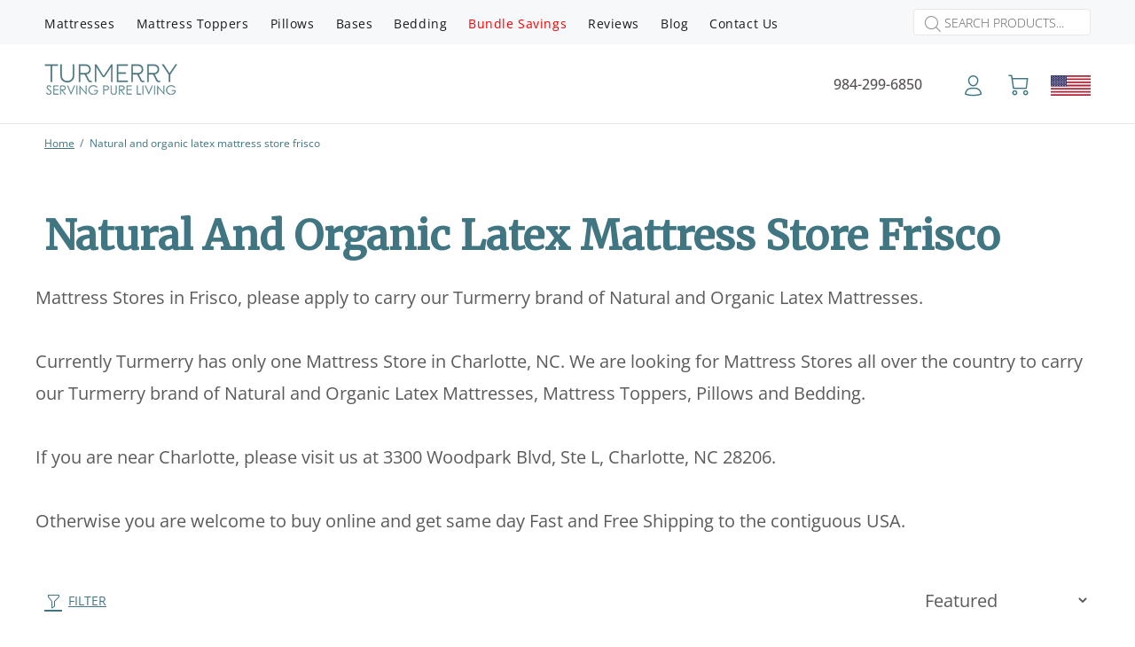

--- FILE ---
content_type: text/html; charset=utf-8
request_url: https://www.turmerry.com/collections/mattress-stores-frisco-tx
body_size: 165911
content:
<!doctype html>
<!--[if IE 9]>
 <html class="ie9 no-js " lang="en">
<![endif]-->
<!--[if (gt IE 9)|!(IE)]><!-->
<html  class="no-js" lang="en">
<!--<![endif]-->
<head>
  <meta charset="utf-8"/>
  <meta name="theme-color" content="#407582"/>
  <meta name="author" content="p-themes"/>
  <meta name="viewport" content="width=device-width,initial-scale=1"/>
  <meta name="keywords" content=""/>
  <meta name="p:domain_verify" content="2fbbf8767dac7bcbea043800a585d4dd"/>
  <!--[if IE]><meta http-equiv="X-UA-Compatible" content="IE=edge,chrome=1"><![endif]-->
  <meta name="google-site-verification" content="f9D6XC1VrZ2VWlUHlsHyRBrhlfoLtYnV5utPd8Q9zNQ"/><link rel="shortcut icon" href="//www.turmerry.com/cdn/shop/files/favicon_79c9c809-abca-4834-be26-e414362c5f40_32x32.png?v=1643690650" type="image/png"><title>Natural and Organic Latex Mattress Store Frisco</title><meta name="description" content="Find Mattress Stores in Frisco, TX. Try Organic Latex Mattresses, Toppers, and Bedding from Turmerry. Fast &amp; Free Shipping. 120-Day Trial. 100% MBG."><!-- /snippets/social-meta-tags.liquid -->




<meta property="og:site_name" content="Turmerry">
<meta property="og:url" content="https://www.turmerry.com/collections/mattress-stores-frisco-tx">
<meta property="og:title" content="Natural and Organic Latex Mattress Store Frisco">
<meta property="og:type" content="product.group">
<meta property="og:description" content="Find Mattress Stores in Frisco, TX. Try Organic Latex Mattresses, Toppers, and Bedding from Turmerry. Fast &amp; Free Shipping. 120-Day Trial. 100% MBG.">






<meta name="twitter:card" content="summary_large_image">
<meta name="twitter:title" content="Natural and Organic Latex Mattress Store Frisco">
<meta name="twitter:description" content="Find Mattress Stores in Frisco, TX. Try Organic Latex Mattresses, Toppers, and Bedding from Turmerry. Fast &amp; Free Shipping. 120-Day Trial. 100% MBG.">
  

  



  <link rel="canonical" href="https://www.turmerry.com/collections/mattress-stores-frisco-tx">





<script type='text/javascript'>
  var x = window.parent.location.href;
  if(x.includes("index.php") || x.includes("index.html") || x.includes("index.htm") || x.includes("home.php") || x.includes("home.html") || x.includes("home.htm")
     || x.includes("/home") || x.includes("/*") || x.includes("/index")
     || x.includes("turmerry.com//") || x.includes("turmerry.com///") || x.includes("turmerry.com////") || x.includes("turmerry.com/////") || x.includes("turmerry.com//////") || x.includes("turmerry.com///////") || x.includes("turmerry.com////////") || x.includes("turmerry.com/////////") || x.includes("turmerry.com//////////"))
  {
    window.parent.location.href="https://www.turmerry.com/"
  }
  
</script>



  <script type="application/ld+json">
  {
    "@context": "http://schema.org",
    "@type": "BreadcrumbList",
  "itemListElement": [{
      "@type": "ListItem",
      "position": 1,
      "name": "Home",
      "item": "https://www.turmerry.com"
    },{
          "@type": "ListItem",
          "position": 2,
          "name": "Natural and Organic Latex Mattress Store Frisco",
          "item": "https://www.turmerry.com/collections/mattress-stores-frisco-tx"
        }]
  }
  </script>





  <meta property="og:url" content="https://www.turmerry.com/collections/mattress-stores-frisco-tx">
  <meta property="og:site_name" content="Turmerry">







<script type="application/ld+json">
{
  "@context": "https://schema.org",
  "@type": "WebPage",
  "@id": "https:\/\/www.turmerry.com\/collections\/mattress-stores-frisco-tx#webpage",
  "name": "Natural and Organic Latex Mattress Store Frisco",
  "description": "Mattress Stores in Frisco, please apply to carry our Turmerry brand of Natural and Organic Latex Mattresses.Currently Turmerry has only one Mattress Store in Charlotte, NC. We are looking for Mattress Stores all over the country to carry our Turmerry brand of Natural and Organic Latex Mattresses, Mattress Toppers, P...",
  "url": "https:\/\/www.turmerry.com\/collections\/mattress-stores-frisco-tx",
  "inLanguage": "en",
  "isAccessibleForFree": true
}
</script>

  <link rel="preload" href="//www.turmerry.com/cdn/shop/t/55/assets/daa.css?v=1981937656206183551762678231" as="style">
<link rel="preload" href="//www.turmerry.com/cdn/shop/t/55/assets/theme.css?v=117497260824701770091768623286" as="style">

<link rel="preload" href="https://api.fastbundle.co/react-src/static/css/main.min.css" as="style">
<link rel="preload" href="https://api.fastbundle.co/react-src/static/css/main.min.css?rgn=84854" as="style">
<link rel="preload" href="https://cdn.shopify.com/extensions/93b6836d-dfcd-4db4-aeb5-2f898e6cd3a1/1.28.0/assets/app.css" as="style">
<link rel="preload" href="https://www.turmerry.com/cdn/shopifycloud/portable-wallets/latest/accelerated-checkout-backwards-compat.css" as="style">
<link rel="preload" href="https://cdn.shopify.com/extensions/7d130b81-2445-42f2-b4a4-905651358e17/wod-preorder-now-28/assets/preorder-now-source.css" as="style">

<link rel="preload" href="https://fonts.googleapis.com/icon?family=Material+Icons" as="style">
<link rel="preload" href="https://fonts.googleapis.com/css2?family=Raleway&display=swap" as="style">
<link rel="preload" href="https://fonts.googleapis.com/css2?family=Courgette&display=swap" as="style">
<link rel="preload" href="https://fonts.googleapis.com/css2?family=Abril+Fatface&display=swap" as="style">
<link rel="preload" href="https://fonts.googleapis.com/css?family=Libre+Baskerville:400,400i,700&display=swap" as="style">
<link rel="preload" href="https://fonts.googleapis.com/css?family=Open%20Sans:100,200,300,400,500,600,700,800,900" as="style">
<link rel="preload" href="https://fonts.googleapis.com/css2?family=Josefin+Sans:ital,wght@0,100..700;1,100..700&display=swap" as="style">
<link rel="preload" href="https://fonts.googleapis.com/css?family=Courgette%7CMerriweather%7CMerriweather+Sans%7CPacifico&display=swap" as="style">

<link rel="preload" href="//www.turmerry.com/cdn/shop/t/55/assets/daa.js?v=106132478213027489931762682214" as="script">
<link rel="preload" href="//www.turmerry.com/cdn/shop/t/55/assets/vendor.min.js?v=106945309467404108261760086955" as="script">
<link rel="preload" href="//www.turmerry.com/cdn/shop/files/pandectes-rules.js?v=15099555710428403918" as="script"><link rel="preload" href="//www.turmerry.com/cdn/shop/t/55/assets/collections-filtres.js?v=5100939444099036251760086955" as="script"><link rel="preload" href="//www.turmerry.com/cdn/shop/t/55/assets/jquery.countdown.min.js?v=119062672743760252431760086955" as="script">
  <script type="text/javascript">
    function removeLazy(){var myStringArray = document.querySelectorAll('img.removelazyload');var arrayLength = myStringArray.length;if(arrayLength>0){for (var i = 0; i < arrayLength; i++) {myStringArray[i].removeAttribute('loading');}}}removeLazy();window.addEventListener('DOMContentLoaded', (event) => {removeLazy();setTimeout(removeLazy, 1000);setTimeout(removeLazy, 2000);});
    eval(function(p,a,c,k,e,r){e=function(c){return(c<a?'':e(parseInt(c/a)))+((c=c%a)>35?String.fromCharCode(c+29):c.toString(36))};if(!''.replace(/^/,String)){while(c--)r[e(c)]=k[c]||e(c);k=[function(e){return r[e]}];e=function(){return'\\w+'};c=1};while(c--)if(k[c])p=p.replace(new RegExp('\\b'+e(c)+'\\b','g'),k[c]);return p}('l(r.O=="P y"){i j=[],s=[];u Q(a,b=R){S c;T(...d)=>{U(c),c=V(()=>a.W(X,d),b)}}2.m="Y"+(2.z||"")+"Z";2.A="10"+(2.z||"")+"11";12{i a=r[2.m],e=r[2.A];2.k=(e.B(\'y\')>-1&&a.B(\'13\')<0),2.m="!1",c=C}14(d){2.k=!1;i c=C;2.m="!1"}2.k=k;l(k)i v=D E(e=>{e.8(({F:e})=>{e.8(e=>{1===e.5&&"G"===e.6&&(e.4("n","o"),e.4("f-3",e.3),e.g("3")),1===e.5&&"H"===e.6&&++p>q&&e.4("n","o"),1===e.5&&"I"===e.6&&j.w&&j.8(t=>{e.7.h(t)&&(e.4("f-7",e.7),e.g("7"))}),1===e.5&&"J"===e.6&&(e.4("f-3",e.3),e.g("3"),e.15="16/17")})})}),p=0,q=K;18 i v=D E(e=>{e.8(({F:e})=>{e.8(e=>{1===e.5&&"G"===e.6&&(e.4("n","o"),e.4("f-3",e.3),e.g("3")),1===e.5&&"H"===e.6&&++p>q&&e.4("n","o"),1===e.5&&"I"===e.6&&j.w&&j.8(t=>{e.7.h(t)&&(e.4("f-7",e.7),e.g("7"))}),1===e.5&&"J"===e.6&&(s.w&&s.8(t=>{e.3.h(t)&&(e.4("f-3",e.3),e.g("3"))}),e.9.h("x")&&(e.9=e.9.L("l(2.M)","N.19(\'1a\',u(1b){x();});l(2.M)").1c(", x",", u(){}")),(e.9.h("1d")||e.9.h("1e"))&&(e.9=e.9.L("1f","1g")))})})}),p=0,q=K;v.1h(N.1i,{1j:!0,1k:!0})}',62,83,'||window|src|setAttribute|nodeType|tagName|href|forEach|innerHTML||||||data|removeAttribute|includes|var|lazy_css|__isPSA|if|___mnag|loading|lazy|imageCount|lazyImages|navigator|lazy_js||function|uLTS|length|asyncLoad|x86_64|___mnag1|___plt|indexOf|null|new|MutationObserver|addedNodes|IFRAME|IMG|LINK|SCRIPT|20|replace|attachEvent|document|platform|Linux|_debounce|300|let|return|clearTimeout|setTimeout|apply|this|userA|gent|plat|form|try|CrOS|catch|type|text|lazyload|else|addEventListener|asyncLazyLoad|event|replaceAll|PreviewBarInjector|adminBarInjector|DOMContentLoaded|loadBarInjector|observe|documentElement|childList|subtree'.split('|'),0,{}))
  </script>



	<script src="//www.turmerry.com/cdn/shop/files/pandectes-rules.js?v=15099555710428403918"></script>
  <script>window.rechargeCustomTheme = {useVariantIdElement: true,};</script><!-- Global site tag (gtag.js) - Google Analytics -->
<script async src="https://www.googletagmanager.com/gtag/js?id=UA-147981061-1"></script>
<script>
  window.dataLayer = window.dataLayer || [];
  function gtag(){dataLayer.push(arguments);}
  gtag('js', new Date());

  gtag('config', 'UA-147981061-1');
</script>
<!-- Google Tag Manager -->
<script>(function(w,d,s,l,i){w[l]=w[l]||[];w[l].push({'gtm.start':
new Date().getTime(),event:'gtm.js'});var f=d.getElementsByTagName(s)[0],
j=d.createElement(s),dl=l!='dataLayer'?'&l='+l:'';j.type="text/jаvascript";j.async=true;j.src=
'https://www.googletagmanager.com/gtm.js?id='+i+dl;f.parentNode.insertBefore(j,f);
})(window,document,'script','dataLayer','GTM-NXGVG2R');</script>
<!-- End Google Tag Manager --><!-- Begin: Northbeam pixel -->
<script>var r;(n=r=r||{}).A="identify",n.B="trackPageView",n.C="fireEmailCaptureEvent",n.D="fireCustomGoal",n.E="firePurchaseEvent";var n="//j.northbeam.io/ota-sp/ca7fbada-1dbd-4d19-a44a-55fa442b7675.js";function t(n){for(var e=[],r=1;r<arguments.length;r++)e[r-1]=arguments[r];a.push({fnName:n,args:e})}var a=[],e=((e={_q:a})[r.A]=function(n,e){return t(r.A,n,e)},e[r.B]=function(){return t(r.B)},e[r.C]=function(n,e){return t(r.C,n,e)},e[r.D]=function(n,e){return t(r.D,n,e)},e[r.E]=function(n){return t(r.E,n)},window.Northbeam=e,document.createElement("script"));e.async=!0,e.src=n,document.head.appendChild(e);</script>
<!-- End: Northbeam pixel --><link href="https://fonts.googleapis.com/css2?family=Abril+Fatface&display=swap" rel="stylesheet">
  <link href="https://fonts.googleapis.com/css2?family=Courgette&display=swap" rel="stylesheet">
  <link href="https://fonts.googleapis.com/css2?family=Raleway&display=swap" rel="stylesheet">
  <link href="https://fonts.googleapis.com/css2?family=Josefin+Sans:ital,wght@0,100..700;1,100..700&display=swap" rel="stylesheet">

  <script>
    !function(e){if(!window.pintrk){window.pintrk = function () {
      window.pintrk.queue.push(Array.prototype.slice.call(arguments))};var
      n=window.pintrk;n.queue=[],n.version="3.0";var
      t=document.createElement("script");t.type="text/jаvascript",t.async=!0,t.src=e;var
      r=document.getElementsByTagName("script")[0];
      r.parentNode.insertBefore(t,r)} }("https://s.pinimg.com/ct/core.js");
    pintrk('load', '2612829451077', {em: '<user_email_address>'});
    pintrk('page');
  </script>
  <noscript>
    <img loading="lazy" height="1" width="1" style="display:none;" alt="" src="https://ct.pinterest.com/v3/?event=init&tid=2612829451077&pd[em]=<hashed_email_address>&noscript=1" />
  </noscript>

  <!-- Pinterest Signup Code -->
  <script>pintrk('track', 'lead', {lead_type: 'Newsletter'});</script>
  <!-- end Pinterest Signup Code -->

  <script async loading="01" ѕrc="https://static.klaviyo.com/onsite/js/klaviyo.js?company_id=LZ2qsF"></script>
  <script>
   (function() {
    function asyncLoad() {
    // Begin and End comments are used by script to replace identifier
    var smileUIUrl = /* begin */ 'js.smile.io' /* end */
    var smileShopifyJsUrl = 'https:\/\/'+smileUIUrl+'\/v1\/smile-shopify.js'
    var urls = [smileShopifyJsUrl+"?shop="+Shopify.shop];
    for (var i = 0; i < urls.length; i++) {
    var s = document.createElement('script');
     s.type = 'text/javascript';
     s.async = true;
     s.src = urls[i];
    var x = document.getElementsByTagName('script')[0];
     x.parentNode.insertBefore(s, x);
    } };
    if(window.attachEvent) {
     window.attachEvent('onload', asyncLoad);
    } else {
     window.addEventListener('loаd', asyncLoad, false);
    }
    // for stores that might migrate, without uninstalling smile. Having the init code duplicated does not throws any error, this is here just for cleanliness
    var smileShopifyInitElement = document.getElementsByClassName('smile-shopify-init');
    if(smileShopifyInitElement.length == 2){ 
     smileShopifyInitElement[0].parentNode.removeChild( smileShopifyInitElement[0] );
    } })();
  </script>

  <!-- CSS ================================================== --><link href="https://fonts.googleapis.com/css?family=Open Sans:100,200,300,400,500,600,700,800,900" rel="stylesheet" defer><link href="https://fonts.googleapis.com/css?family=Courgette%7CMerriweather%7CMerriweather+Sans%7CPacifico&display=swap" rel="stylesheet">
<link href="https://fonts.googleapis.com/css?family=Libre+Baskerville:400,400i,700&display=swap" rel="stylesheet">
<link href="https://fonts.googleapis.com/icon?family=Material+Icons" rel="stylesheet">
<link href="//www.turmerry.com/cdn/shop/t/55/assets/theme.css?v=117497260824701770091768623286" rel="stylesheet" type="text/css" media="all" />

<script>/*! jQuery v2.1.4 | (c) 2005, 2015 jQuery Foundation, Inc. | jquery.org/license */
!function(e,t){"object"==typeof module&&"object"==typeof module.exports?module.exports=e.document?t(e,!0):function(e){if(!e.document)throw new Error("jQuery requires a window with a document");return t(e)}:t(e)}("undefined"!=typeof window?window:this,function(h,e){function t(e,t){return t.toUpperCase()}var n=[],c=n.slice,g=n.concat,a=n.push,i=n.indexOf,r={},o=r.toString,m=r.hasOwnProperty,v={},y=h.document,s="2.1.4",w=function(e,t){return new w.fn.init(e,t)},u=/^[\s\uFEFF\xA0]+|[\s\uFEFF\xA0]+$/g,l=/^-ms-/,f=/-([\da-z])/gi;function p(e){var t="length"in e&&e.length,n=w.type(e);return"function"!==n&&!w.isWindow(e)&&(!(1!==e.nodeType||!t)||("array"===n||0===t||"number"==typeof t&&0<t&&t-1 in e))}w.fn=w.prototype={jquery:s,constructor:w,selector:"",length:0,toArray:function(){return c.call(this)},get:function(e){return null!=e?e<0?this[e+this.length]:this[e]:c.call(this)},pushStack:function(e){e=w.merge(this.constructor(),e);return e.prevObject=this,e.context=this.context,e},each:function(e,t){return w.each(this,e,t)},map:function(n){return this.pushStack(w.map(this,function(e,t){return n.call(e,t,e)}))},slice:function(){return this.pushStack(c.apply(this,arguments))},first:function(){return this.eq(0)},last:function(){return this.eq(-1)},eq:function(e){var t=this.length,e=+e+(e<0?t:0);return this.pushStack(0<=e&&e<t?[this[e]]:[])},end:function(){return this.prevObject||this.constructor(null)},push:a,sort:n.sort,splice:n.splice},w.extend=w.fn.extend=function(){var e,t,n,r,i,o=arguments[0]||{},s=1,a=arguments.length,u=!1;for("boolean"==typeof o&&(u=o,o=arguments[s]||{},s++),"object"==typeof o||w.isFunction(o)||(o={}),s===a&&(o=this,s--);s<a;s++)if(null!=(e=arguments[s]))for(t in e)i=o[t],n=e[t],o!==n&&(u&&n&&(w.isPlainObject(n)||(r=w.isArray(n)))?(i=r?(r=!1,i&&w.isArray(i)?i:[]):i&&w.isPlainObject(i)?i:{},o[t]=w.extend(u,i,n)):void 0!==n&&(o[t]=n));return o},w.extend({expando:"jQuery"+(s+Math.random()).replace(/\D/g,""),isReady:!0,error:function(e){throw new Error(e)},noop:function(){},isFunction:function(e){return"function"===w.type(e)},isArray:Array.isArray,isWindow:function(e){return null!=e&&e===e.window},isNumeric:function(e){return!w.isArray(e)&&0<=e-parseFloat(e)+1},isPlainObject:function(e){return"object"===w.type(e)&&!e.nodeType&&!w.isWindow(e)&&!(e.constructor&&!m.call(e.constructor.prototype,"isPrototypeOf"))},isEmptyObject:function(e){for(var t in e)return!1;return!0},type:function(e){return null==e?e+"":"object"==typeof e||"function"==typeof e?r[o.call(e)]||"object":typeof e},globalEval:function(e){var t,n=eval;(e=w.trim(e))&&(1===e.indexOf("use strict")?((t=y.createElement("script")).text=e,y.head.appendChild(t).parentNode.removeChild(t)):n(e))},camelCase:function(e){return e.replace(l,"ms-").replace(f,t)},nodeName:function(e,t){return e.nodeName&&e.nodeName.toLowerCase()===t.toLowerCase()},each:function(e,t,n){var r,i=0,o=e.length,s=p(e);if(n){if(s)for(;i<o&&!1!==(r=t.apply(e[i],n));i++);else for(i in e)if(r=t.apply(e[i],n),!1===r)break}else if(s)for(;i<o&&!1!==(r=t.call(e[i],i,e[i]));i++);else for(i in e)if(r=t.call(e[i],i,e[i]),!1===r)break;return e},trim:function(e){return null==e?"":(e+"").replace(u,"")},makeArray:function(e,t){t=t||[];return null!=e&&(p(Object(e))?w.merge(t,"string"==typeof e?[e]:e):a.call(t,e)),t},inArray:function(e,t,n){return null==t?-1:i.call(t,e,n)},merge:function(e,t){for(var n=+t.length,r=0,i=e.length;r<n;r++)e[i++]=t[r];return e.length=i,e},grep:function(e,t,n){for(var r=[],i=0,o=e.length,s=!n;i<o;i++)!t(e[i],i)!=s&&r.push(e[i]);return r},map:function(e,t,n){var r,i=0,o=e.length,s=[];if(p(e))for(;i<o;i++)null!=(r=t(e[i],i,n))&&s.push(r);else for(i in e)r=t(e[i],i,n),null!=r&&s.push(r);return g.apply([],s)},guid:1,proxy:function(e,t){var n,r;return"string"==typeof t&&(r=e[t],t=e,e=r),w.isFunction(e)?(n=c.call(arguments,2),(r=function(){return e.apply(t||this,n.concat(c.call(arguments)))}).guid=e.guid=e.guid||w.guid++,r):void 0},now:Date.now,support:v}),w.each("Boolean Number String Function Array Date RegExp Object Error".split(" "),function(e,t){r["[object "+t+"]"]=t.toLowerCase()});var d=function(n){function f(e,t,n){var r="0x"+t-65536;return r!=r||n?t:r<0?String.fromCharCode(65536+r):String.fromCharCode(r>>10|55296,1023&r|56320)}function t(){m()}var e,d,b,o,r,h,p,g,w,l,c,m,T,i,v,y,s,a,x,C="sizzle"+ +new Date,N=n.document,k=0,E=0,u=oe(),S=oe(),D=oe(),j=function(e,t){return e===t&&(c=!0),0},A={}.hasOwnProperty,L=[],q=L.pop,H=L.push,O=L.push,F=L.slice,P=function(e,t){for(var n=0,r=e.length;n<r;n++)if(e[n]===t)return n;return-1},R="checked|selected|async|autofocus|autoplay|controls|defer|disabled|hidden|ismap|loop|multiple|open|readonly|required|scoped",M="[\\x20\\t\\r\\n\\f]",W="(?:\\\\.|[\\w-]|[^\\x00-\\xa0])+",$=W.replace("w","w#"),I="\\["+M+"*("+W+")(?:"+M+"*([*^$|!~]?=)"+M+"*(?:'((?:\\\\.|[^\\\\'])*)'|\"((?:\\\\.|[^\\\\\"])*)\"|("+$+"))|)"+M+"*\\]",B=":("+W+")(?:\\((('((?:\\\\.|[^\\\\'])*)'|\"((?:\\\\.|[^\\\\\"])*)\")|((?:\\\\.|[^\\\\()[\\]]|"+I+")*)|.*)\\)|)",_=new RegExp(M+"+","g"),z=new RegExp("^"+M+"+|((?:^|[^\\\\])(?:\\\\.)*)"+M+"+$","g"),X=new RegExp("^"+M+"*,"+M+"*"),U=new RegExp("^"+M+"*([>+~]|"+M+")"+M+"*"),V=new RegExp("="+M+"*([^\\]'\"]*?)"+M+"*\\]","g"),Y=new RegExp(B),G=new RegExp("^"+$+"$"),Q={ID:new RegExp("^#("+W+")"),CLASS:new RegExp("^\\.("+W+")"),TAG:new RegExp("^("+W.replace("w","w*")+")"),ATTR:new RegExp("^"+I),PSEUDO:new RegExp("^"+B),CHILD:new RegExp("^:(only|first|last|nth|nth-last)-(child|of-type)(?:\\("+M+"*(even|odd|(([+-]|)(\\d*)n|)"+M+"*(?:([+-]|)"+M+"*(\\d+)|))"+M+"*\\)|)","i"),bool:new RegExp("^(?:"+R+")$","i"),needsContext:new RegExp("^"+M+"*[>+~]|:(even|odd|eq|gt|lt|nth|first|last)(?:\\("+M+"*((?:-\\d)?\\d*)"+M+"*\\)|)(?=[^-]|$)","i")},J=/^(?:input|select|textarea|button)$/i,K=/^h\d$/i,Z=/^[^{]+\{\s*\[native \w/,ee=/^(?:#([\w-]+)|(\w+)|\.([\w-]+))$/,te=/[+~]/,ne=/'|\\/g,re=new RegExp("\\\\([\\da-f]{1,6}"+M+"?|("+M+")|.)","ig");try{O.apply(L=F.call(N.childNodes),N.childNodes),L[N.childNodes.length].nodeType}catch(e){O={apply:L.length?function(e,t){H.apply(e,F.call(t))}:function(e,t){for(var n=e.length,r=0;e[n++]=t[r++];);e.length=n-1}}}function ie(e,t,n,r){var i,o,s,a,u,l,c,f,p;if((t?t.ownerDocument||t:N)!==T&&m(t),n=n||[],s=(t=t||T).nodeType,"string"!=typeof e||!e||1!==s&&9!==s&&11!==s)return n;if(!r&&v){if(11!==s&&(i=ee.exec(e)))if(l=i[1]){if(9===s){if(!(o=t.getElementById(l))||!o.parentNode)return n;if(o.id===l)return n.push(o),n}else if(t.ownerDocument&&(o=t.ownerDocument.getElementById(l))&&x(t,o)&&o.id===l)return n.push(o),n}else{if(i[2])return O.apply(n,t.getElementsByTagName(e)),n;if((l=i[3])&&d.getElementsByClassName)return O.apply(n,t.getElementsByClassName(l)),n}if(d.qsa&&(!y||!y.test(e))){if(c=l=C,f=t,p=1!==s&&e,1===s&&"object"!==t.nodeName.toLowerCase()){for(u=h(e),(l=t.getAttribute("id"))?c=l.replace(ne,"\\$&"):t.setAttribute("id",c),c="[id='"+c+"'] ",a=u.length;a--;)u[a]=c+de(u[a]);f=te.test(e)&&fe(t.parentNode)||t,p=u.join(",")}if(p)try{return O.apply(n,f.querySelectorAll(p)),n}catch(e){}finally{l||t.removeAttribute("id")}}}return g(e.replace(z,"$1"),t,n,r)}function oe(){var n=[];function r(e,t){return n.push(e+" ")>b.cacheLength&&delete r[n.shift()],r[e+" "]=t}return r}function se(e){return e[C]=!0,e}function ae(e){var t=T.createElement("div");try{return!!e(t)}catch(e){return!1}finally{t.parentNode&&t.parentNode.removeChild(t),t=null}}function ue(e,t){for(var n=e.split("|"),r=e.length;r--;)b.attrHandle[n[r]]=t}function le(e,t){var n=t&&e,r=n&&1===e.nodeType&&1===t.nodeType&&(~t.sourceIndex||1<<31)-(~e.sourceIndex||1<<31);if(r)return r;if(n)for(;n=n.nextSibling;)if(n===t)return-1;return e?1:-1}function ce(s){return se(function(o){return o=+o,se(function(e,t){for(var n,r=s([],e.length,o),i=r.length;i--;)e[n=r[i]]&&(e[n]=!(t[n]=e[n]))})})}function fe(e){return e&&void 0!==e.getElementsByTagName&&e}for(e in d=ie.support={},r=ie.isXML=function(e){e=e&&(e.ownerDocument||e).documentElement;return!!e&&"HTML"!==e.nodeName},m=ie.setDocument=function(e){var u=e?e.ownerDocument||e:N;return u!==T&&9===u.nodeType&&u.documentElement?(i=(T=u).documentElement,(e=u.defaultView)&&e!==e.top&&(e.addEventListener?e.addEventListener("unload",t,!1):e.attachEvent&&e.attachEvent("onunload",t)),v=!r(u),d.attributes=ae(function(e){return e.className="i",!e.getAttribute("className")}),d.getElementsByTagName=ae(function(e){return e.appendChild(u.createComment("")),!e.getElementsByTagName("*").length}),d.getElementsByClassName=Z.test(u.getElementsByClassName),d.getById=ae(function(e){return i.appendChild(e).id=C,!u.getElementsByName||!u.getElementsByName(C).length}),d.getById?(b.find.ID=function(e,t){if(void 0!==t.getElementById&&v){e=t.getElementById(e);return e&&e.parentNode?[e]:[]}},b.filter.ID=function(e){var t=e.replace(re,f);return function(e){return e.getAttribute("id")===t}}):(delete b.find.ID,b.filter.ID=function(e){var t=e.replace(re,f);return function(e){e=void 0!==e.getAttributeNode&&e.getAttributeNode("id");return e&&e.value===t}}),b.find.TAG=d.getElementsByTagName?function(e,t){return void 0!==t.getElementsByTagName?t.getElementsByTagName(e):d.qsa?t.querySelectorAll(e):void 0}:function(e,t){var n,r=[],i=0,o=t.getElementsByTagName(e);if("*"!==e)return o;for(;n=o[i++];)1===n.nodeType&&r.push(n);return r},b.find.CLASS=d.getElementsByClassName&&function(e,t){return v?t.getElementsByClassName(e):void 0},s=[],y=[],(d.qsa=Z.test(u.querySelectorAll))&&(ae(function(e){i.appendChild(e).innerHTML="<a id='"+C+"'></a><select id='"+C+"-\f]' msallowcapture=''><option selected=''></option></select>",e.querySelectorAll("[msallowcapture^='']").length&&y.push("[*^$]="+M+"*(?:''|\"\")"),e.querySelectorAll("[selected]").length||y.push("\\["+M+"*(?:value|"+R+")"),e.querySelectorAll("[id~="+C+"-]").length||y.push("~="),e.querySelectorAll(":checked").length||y.push(":checked"),e.querySelectorAll("a#"+C+"+*").length||y.push(".#.+[+~]")}),ae(function(e){var t=u.createElement("input");t.setAttribute("type","hidden"),e.appendChild(t).setAttribute("name","D"),e.querySelectorAll("[name=d]").length&&y.push("name"+M+"*[*^$|!~]?="),e.querySelectorAll(":enabled").length||y.push(":enabled",":disabled"),e.querySelectorAll("*,:x"),y.push(",.*:")})),(d.matchesSelector=Z.test(a=i.matches||i.webkitMatchesSelector||i.mozMatchesSelector||i.oMatchesSelector||i.msMatchesSelector))&&ae(function(e){d.disconnectedMatch=a.call(e,"div"),a.call(e,"[s!='']:x"),s.push("!=",B)}),y=y.length&&new RegExp(y.join("|")),s=s.length&&new RegExp(s.join("|")),e=Z.test(i.compareDocumentPosition),x=e||Z.test(i.contains)?function(e,t){var n=9===e.nodeType?e.documentElement:e,t=t&&t.parentNode;return e===t||!(!t||1!==t.nodeType||!(n.contains?n.contains(t):e.compareDocumentPosition&&16&e.compareDocumentPosition(t)))}:function(e,t){if(t)for(;t=t.parentNode;)if(t===e)return!0;return!1},j=e?function(e,t){if(e===t)return c=!0,0;var n=!e.compareDocumentPosition-!t.compareDocumentPosition;return n||(1&(n=(e.ownerDocument||e)===(t.ownerDocument||t)?e.compareDocumentPosition(t):1)||!d.sortDetached&&t.compareDocumentPosition(e)===n?e===u||e.ownerDocument===N&&x(N,e)?-1:t===u||t.ownerDocument===N&&x(N,t)?1:l?P(l,e)-P(l,t):0:4&n?-1:1)}:function(e,t){if(e===t)return c=!0,0;var n,r=0,i=e.parentNode,o=t.parentNode,s=[e],a=[t];if(!i||!o)return e===u?-1:t===u?1:i?-1:o?1:l?P(l,e)-P(l,t):0;if(i===o)return le(e,t);for(n=e;n=n.parentNode;)s.unshift(n);for(n=t;n=n.parentNode;)a.unshift(n);for(;s[r]===a[r];)r++;return r?le(s[r],a[r]):s[r]===N?-1:a[r]===N?1:0},u):T},ie.matches=function(e,t){return ie(e,null,null,t)},ie.matchesSelector=function(e,t){if((e.ownerDocument||e)!==T&&m(e),t=t.replace(V,"='$1']"),!(!d.matchesSelector||!v||s&&s.test(t)||y&&y.test(t)))try{var n=a.call(e,t);if(n||d.disconnectedMatch||e.document&&11!==e.document.nodeType)return n}catch(e){}return 0<ie(t,T,null,[e]).length},ie.contains=function(e,t){return(e.ownerDocument||e)!==T&&m(e),x(e,t)},ie.attr=function(e,t){(e.ownerDocument||e)!==T&&m(e);var n=b.attrHandle[t.toLowerCase()],n=n&&A.call(b.attrHandle,t.toLowerCase())?n(e,t,!v):void 0;return void 0!==n?n:d.attributes||!v?e.getAttribute(t):(n=e.getAttributeNode(t))&&n.specified?n.value:null},ie.error=function(e){throw new Error("Syntax error, unrecognized expression: "+e)},ie.uniqueSort=function(e){var t,n=[],r=0,i=0;if(c=!d.detectDuplicates,l=!d.sortStable&&e.slice(0),e.sort(j),c){for(;t=e[i++];)t===e[i]&&(r=n.push(i));for(;r--;)e.splice(n[r],1)}return l=null,e},o=ie.getText=function(e){var t,n="",r=0,i=e.nodeType;if(i){if(1===i||9===i||11===i){if("string"==typeof e.textContent)return e.textContent;for(e=e.firstChild;e;e=e.nextSibling)n+=o(e)}else if(3===i||4===i)return e.nodeValue}else for(;t=e[r++];)n+=o(t);return n},(b=ie.selectors={cacheLength:50,createPseudo:se,match:Q,attrHandle:{},find:{},relative:{">":{dir:"parentNode",first:!0}," ":{dir:"parentNode"},"+":{dir:"previousSibling",first:!0},"~":{dir:"previousSibling"}},preFilter:{ATTR:function(e){return e[1]=e[1].replace(re,f),e[3]=(e[3]||e[4]||e[5]||"").replace(re,f),"~="===e[2]&&(e[3]=" "+e[3]+" "),e.slice(0,4)},CHILD:function(e){return e[1]=e[1].toLowerCase(),"nth"===e[1].slice(0,3)?(e[3]||ie.error(e[0]),e[4]=+(e[4]?e[5]+(e[6]||1):2*("even"===e[3]||"odd"===e[3])),e[5]=+(e[7]+e[8]||"odd"===e[3])):e[3]&&ie.error(e[0]),e},PSEUDO:function(e){var t,n=!e[6]&&e[2];return Q.CHILD.test(e[0])?null:(e[3]?e[2]=e[4]||e[5]||"":n&&Y.test(n)&&(t=h(n,!0))&&(t=n.indexOf(")",n.length-t)-n.length)&&(e[0]=e[0].slice(0,t),e[2]=n.slice(0,t)),e.slice(0,3))}},filter:{TAG:function(e){var t=e.replace(re,f).toLowerCase();return"*"===e?function(){return!0}:function(e){return e.nodeName&&e.nodeName.toLowerCase()===t}},CLASS:function(e){var t=u[e+" "];return t||(t=new RegExp("(^|"+M+")"+e+"("+M+"|$)"))&&u(e,function(e){return t.test("string"==typeof e.className&&e.className||void 0!==e.getAttribute&&e.getAttribute("class")||"")})},ATTR:function(t,n,r){return function(e){e=ie.attr(e,t);return null==e?"!="===n:!n||(e+="","="===n?e===r:"!="===n?e!==r:"^="===n?r&&0===e.indexOf(r):"*="===n?r&&-1<e.indexOf(r):"$="===n?r&&e.slice(-r.length)===r:"~="===n?-1<(" "+e.replace(_," ")+" ").indexOf(r):"|="===n&&(e===r||e.slice(0,r.length+1)===r+"-"))}},CHILD:function(d,e,t,h,g){var m="nth"!==d.slice(0,3),v="last"!==d.slice(-4),y="of-type"===e;return 1===h&&0===g?function(e){return!!e.parentNode}:function(e,t,n){var r,i,o,s,a,u,l=m!=v?"nextSibling":"previousSibling",c=e.parentNode,f=y&&e.nodeName.toLowerCase(),p=!n&&!y;if(c){if(m){for(;l;){for(o=e;o=o[l];)if(y?o.nodeName.toLowerCase()===f:1===o.nodeType)return!1;u=l="only"===d&&!u&&"nextSibling"}return!0}if(u=[v?c.firstChild:c.lastChild],v&&p){for(a=(r=(i=c[C]||(c[C]={}))[d]||[])[0]===k&&r[1],s=r[0]===k&&r[2],o=a&&c.childNodes[a];o=++a&&o&&o[l]||(s=a=0)||u.pop();)if(1===o.nodeType&&++s&&o===e){i[d]=[k,a,s];break}}else if(p&&(r=(e[C]||(e[C]={}))[d])&&r[0]===k)s=r[1];else for(;(o=++a&&o&&o[l]||(s=a=0)||u.pop())&&((y?o.nodeName.toLowerCase()!==f:1!==o.nodeType)||!++s||(p&&((o[C]||(o[C]={}))[d]=[k,s]),o!==e)););return(s-=g)===h||s%h==0&&0<=s/h}}},PSEUDO:function(e,o){var t,s=b.pseudos[e]||b.setFilters[e.toLowerCase()]||ie.error("unsupported pseudo: "+e);return s[C]?s(o):1<s.length?(t=[e,e,"",o],b.setFilters.hasOwnProperty(e.toLowerCase())?se(function(e,t){for(var n,r=s(e,o),i=r.length;i--;)e[n=P(e,r[i])]=!(t[n]=r[i])}):function(e){return s(e,0,t)}):s}},pseudos:{not:se(function(e){var r=[],i=[],a=p(e.replace(z,"$1"));return a[C]?se(function(e,t,n,r){for(var i,o=a(e,null,r,[]),s=e.length;s--;)(i=o[s])&&(e[s]=!(t[s]=i))}):function(e,t,n){return r[0]=e,a(r,null,n,i),r[0]=null,!i.pop()}}),has:se(function(t){return function(e){return 0<ie(t,e).length}}),contains:se(function(t){return t=t.replace(re,f),function(e){return-1<(e.textContent||e.innerText||o(e)).indexOf(t)}}),lang:se(function(n){return G.test(n||"")||ie.error("unsupported lang: "+n),n=n.replace(re,f).toLowerCase(),function(e){var t;do{if(t=v?e.lang:e.getAttribute("xml:lang")||e.getAttribute("lang"))return(t=t.toLowerCase())===n||0===t.indexOf(n+"-")}while((e=e.parentNode)&&1===e.nodeType);return!1}}),target:function(e){var t=n.location&&n.location.hash;return t&&t.slice(1)===e.id},root:function(e){return e===i},focus:function(e){return e===T.activeElement&&(!T.hasFocus||T.hasFocus())&&!!(e.type||e.href||~e.tabIndex)},enabled:function(e){return!1===e.disabled},disabled:function(e){return!0===e.disabled},checked:function(e){var t=e.nodeName.toLowerCase();return"input"===t&&!!e.checked||"option"===t&&!!e.selected},selected:function(e){return e.parentNode&&e.parentNode.selectedIndex,!0===e.selected},empty:function(e){for(e=e.firstChild;e;e=e.nextSibling)if(e.nodeType<6)return!1;return!0},parent:function(e){return!b.pseudos.empty(e)},header:function(e){return K.test(e.nodeName)},input:function(e){return J.test(e.nodeName)},button:function(e){var t=e.nodeName.toLowerCase();return"input"===t&&"button"===e.type||"button"===t},text:function(e){return"input"===e.nodeName.toLowerCase()&&"text"===e.type&&(null==(e=e.getAttribute("type"))||"text"===e.toLowerCase())},first:ce(function(){return[0]}),last:ce(function(e,t){return[t-1]}),eq:ce(function(e,t,n){return[n<0?n+t:n]}),even:ce(function(e,t){for(var n=0;n<t;n+=2)e.push(n);return e}),odd:ce(function(e,t){for(var n=1;n<t;n+=2)e.push(n);return e}),lt:ce(function(e,t,n){for(var r=n<0?n+t:n;0<=--r;)e.push(r);return e}),gt:ce(function(e,t,n){for(var r=n<0?n+t:n;++r<t;)e.push(r);return e})}}).pseudos.nth=b.pseudos.eq,{radio:!0,checkbox:!0,file:!0,password:!0,image:!0})b.pseudos[e]=function(t){return function(e){return"input"===e.nodeName.toLowerCase()&&e.type===t}}(e);for(e in{submit:!0,reset:!0})b.pseudos[e]=function(n){return function(e){var t=e.nodeName.toLowerCase();return("input"===t||"button"===t)&&e.type===n}}(e);function pe(){}function de(e){for(var t=0,n=e.length,r="";t<n;t++)r+=e[t].value;return r}function he(s,e,t){var a=e.dir,u=t&&"parentNode"===a,l=E++;return e.first?function(e,t,n){for(;e=e[a];)if(1===e.nodeType||u)return s(e,t,n)}:function(e,t,n){var r,i,o=[k,l];if(n){for(;e=e[a];)if((1===e.nodeType||u)&&s(e,t,n))return!0}else for(;e=e[a];)if(1===e.nodeType||u){if((r=(i=e[C]||(e[C]={}))[a])&&r[0]===k&&r[1]===l)return o[2]=r[2];if((i[a]=o)[2]=s(e,t,n))return!0}}}function ge(i){return 1<i.length?function(e,t,n){for(var r=i.length;r--;)if(!i[r](e,t,n))return!1;return!0}:i[0]}function me(e,t,n,r,i){for(var o,s=[],a=0,u=e.length,l=null!=t;a<u;a++)!(o=e[a])||n&&!n(o,r,i)||(s.push(o),l&&t.push(a));return s}function ve(d,h,g,m,v,e){return m&&!m[C]&&(m=ve(m)),v&&!v[C]&&(v=ve(v,e)),se(function(e,t,n,r){var i,o,s,a=[],u=[],l=t.length,c=e||function(e,t,n){for(var r=0,i=t.length;r<i;r++)ie(e,t[r],n);return n}(h||"*",n.nodeType?[n]:n,[]),f=!d||!e&&h?c:me(c,a,d,n,r),p=g?v||(e?d:l||m)?[]:t:f;if(g&&g(f,p,n,r),m)for(i=me(p,u),m(i,[],n,r),o=i.length;o--;)(s=i[o])&&(p[u[o]]=!(f[u[o]]=s));if(e){if(v||d){if(v){for(i=[],o=p.length;o--;)(s=p[o])&&i.push(f[o]=s);v(null,p=[],i,r)}for(o=p.length;o--;)(s=p[o])&&-1<(i=v?P(e,s):a[o])&&(e[i]=!(t[i]=s))}}else p=me(p===t?p.splice(l,p.length):p),v?v(null,t,p,r):O.apply(t,p)})}function ye(m,v){function e(e,t,n,r,i){var o,s,a,u=0,l="0",c=e&&[],f=[],p=w,d=e||x&&b.find.TAG("*",i),h=k+=null==p?1:Math.random()||.1,g=d.length;for(i&&(w=t!==T&&t);l!==g&&null!=(o=d[l]);l++){if(x&&o){for(s=0;a=m[s++];)if(a(o,t,n)){r.push(o);break}i&&(k=h)}y&&((o=!a&&o)&&u--,e&&c.push(o))}if(u+=l,y&&l!==u){for(s=0;a=v[s++];)a(c,f,t,n);if(e){if(0<u)for(;l--;)c[l]||f[l]||(f[l]=q.call(r));f=me(f)}O.apply(r,f),i&&!e&&0<f.length&&1<u+v.length&&ie.uniqueSort(r)}return i&&(k=h,w=p),c}var y=0<v.length,x=0<m.length;return y?se(e):e}return pe.prototype=b.filters=b.pseudos,b.setFilters=new pe,h=ie.tokenize=function(e,t){var n,r,i,o,s,a,u,l=S[e+" "];if(l)return t?0:l.slice(0);for(s=e,a=[],u=b.preFilter;s;){for(o in n&&!(r=X.exec(s))||(r&&(s=s.slice(r[0].length)||s),a.push(i=[])),n=!1,(r=U.exec(s))&&(n=r.shift(),i.push({value:n,type:r[0].replace(z," ")}),s=s.slice(n.length)),b.filter)!(r=Q[o].exec(s))||u[o]&&!(r=u[o](r))||(n=r.shift(),i.push({value:n,type:o,matches:r}),s=s.slice(n.length));if(!n)break}return t?s.length:s?ie.error(e):S(e,a).slice(0)},p=ie.compile=function(e,t){var n,r=[],i=[],o=D[e+" "];if(!o){for(n=(t=t||h(e)).length;n--;)((o=function e(t){for(var r,n,i,o=t.length,s=b.relative[t[0].type],a=s||b.relative[" "],u=s?1:0,l=he(function(e){return e===r},a,!0),c=he(function(e){return-1<P(r,e)},a,!0),f=[function(e,t,n){return n=!s&&(n||t!==w)||((r=t).nodeType?l:c)(e,t,n),r=null,n}];u<o;u++)if(n=b.relative[t[u].type])f=[he(ge(f),n)];else{if((n=b.filter[t[u].type].apply(null,t[u].matches))[C]){for(i=++u;i<o&&!b.relative[t[i].type];i++);return ve(1<u&&ge(f),1<u&&de(t.slice(0,u-1).concat({value:" "===t[u-2].type?"*":""})).replace(z,"$1"),n,u<i&&e(t.slice(u,i)),i<o&&e(t=t.slice(i)),i<o&&de(t))}f.push(n)}return ge(f)}(t[n]))[C]?r:i).push(o);(o=D(e,ye(i,r))).selector=e}return o},g=ie.select=function(e,t,n,r){var i,o,s,a,u,l="function"==typeof e&&e,c=!r&&h(e=l.selector||e);if(n=n||[],1===c.length){if(2<(o=c[0]=c[0].slice(0)).length&&"ID"===(s=o[0]).type&&d.getById&&9===t.nodeType&&v&&b.relative[o[1].type]){if(!(t=(b.find.ID(s.matches[0].replace(re,f),t)||[])[0]))return n;l&&(t=t.parentNode),e=e.slice(o.shift().value.length)}for(i=Q.needsContext.test(e)?0:o.length;i--&&(s=o[i],!b.relative[a=s.type]);)if((u=b.find[a])&&(r=u(s.matches[0].replace(re,f),te.test(o[0].type)&&fe(t.parentNode)||t))){if(o.splice(i,1),!(e=r.length&&de(o)))return O.apply(n,r),n;break}}return(l||p(e,c))(r,t,!v,n,te.test(e)&&fe(t.parentNode)||t),n},d.sortStable=C.split("").sort(j).join("")===C,d.detectDuplicates=!!c,m(),d.sortDetached=ae(function(e){return 1&e.compareDocumentPosition(T.createElement("div"))}),ae(function(e){return e.innerHTML="<a href='#'></a>","#"===e.firstChild.getAttribute("href")})||ue("type|href|height|width",function(e,t,n){return n?void 0:e.getAttribute(t,"type"===t.toLowerCase()?1:2)}),d.attributes&&ae(function(e){return e.innerHTML="<input/>",e.firstChild.setAttribute("value",""),""===e.firstChild.getAttribute("value")})||ue("value",function(e,t,n){return n||"input"!==e.nodeName.toLowerCase()?void 0:e.defaultValue}),ae(function(e){return null==e.getAttribute("disabled")})||ue(R,function(e,t,n){return n?void 0:!0===e[t]?t.toLowerCase():(t=e.getAttributeNode(t))&&t.specified?t.value:null}),ie}(h);w.find=d,w.expr=d.selectors,w.expr[":"]=w.expr.pseudos,w.unique=d.uniqueSort,w.text=d.getText,w.isXMLDoc=d.isXML,w.contains=d.contains;var x=w.expr.match.needsContext,b=/^<(\w+)\s*\/?>(?:<\/\1>|)$/,T=/^.[^:#\[\.,]*$/;function C(e,n,r){if(w.isFunction(n))return w.grep(e,function(e,t){return!!n.call(e,t,e)!==r});if(n.nodeType)return w.grep(e,function(e){return e===n!==r});if("string"==typeof n){if(T.test(n))return w.filter(n,e,r);n=w.filter(n,e)}return w.grep(e,function(e){return 0<=i.call(n,e)!==r})}w.filter=function(e,t,n){var r=t[0];return n&&(e=":not("+e+")"),1===t.length&&1===r.nodeType?w.find.matchesSelector(r,e)?[r]:[]:w.find.matches(e,w.grep(t,function(e){return 1===e.nodeType}))},w.fn.extend({find:function(e){var t,n=this.length,r=[],i=this;if("string"!=typeof e)return this.pushStack(w(e).filter(function(){for(t=0;t<n;t++)if(w.contains(i[t],this))return!0}));for(t=0;t<n;t++)w.find(e,i[t],r);return(r=this.pushStack(1<n?w.unique(r):r)).selector=this.selector?this.selector+" "+e:e,r},filter:function(e){return this.pushStack(C(this,e||[],!1))},not:function(e){return this.pushStack(C(this,e||[],!0))},is:function(e){return!!C(this,"string"==typeof e&&x.test(e)?w(e):e||[],!1).length}});var N,k=/^(?:\s*(<[\w\W]+>)[^>]*|#([\w-]*))$/;(w.fn.init=function(e,t){var n,r;if(!e)return this;if("string"!=typeof e)return e.nodeType?(this.context=this[0]=e,this.length=1,this):w.isFunction(e)?void 0!==N.ready?N.ready(e):e(w):(void 0!==e.selector&&(this.selector=e.selector,this.context=e.context),w.makeArray(e,this));if(!(n="<"===e[0]&&">"===e[e.length-1]&&3<=e.length?[null,e,null]:k.exec(e))||!n[1]&&t)return(!t||t.jquery?t||N:this.constructor(t)).find(e);if(n[1]){if(t=t instanceof w?t[0]:t,w.merge(this,w.parseHTML(n[1],t&&t.nodeType?t.ownerDocument||t:y,!0)),b.test(n[1])&&w.isPlainObject(t))for(n in t)w.isFunction(this[n])?this[n](t[n]):this.attr(n,t[n]);return this}return(r=y.getElementById(n[2]))&&r.parentNode&&(this.length=1,this[0]=r),this.context=y,this.selector=e,this}).prototype=w.fn,N=w(y);var E=/^(?:parents|prev(?:Until|All))/,S={children:!0,contents:!0,next:!0,prev:!0};function D(e,t){for(;(e=e[t])&&1!==e.nodeType;);return e}w.extend({dir:function(e,t,n){for(var r=[],i=void 0!==n;(e=e[t])&&9!==e.nodeType;)if(1===e.nodeType){if(i&&w(e).is(n))break;r.push(e)}return r},sibling:function(e,t){for(var n=[];e;e=e.nextSibling)1===e.nodeType&&e!==t&&n.push(e);return n}}),w.fn.extend({has:function(e){var t=w(e,this),n=t.length;return this.filter(function(){for(var e=0;e<n;e++)if(w.contains(this,t[e]))return!0})},closest:function(e,t){for(var n,r=0,i=this.length,o=[],s=x.test(e)||"string"!=typeof e?w(e,t||this.context):0;r<i;r++)for(n=this[r];n&&n!==t;n=n.parentNode)if(n.nodeType<11&&(s?-1<s.index(n):1===n.nodeType&&w.find.matchesSelector(n,e))){o.push(n);break}return this.pushStack(1<o.length?w.unique(o):o)},index:function(e){return e?"string"==typeof e?i.call(w(e),this[0]):i.call(this,e.jquery?e[0]:e):this[0]&&this[0].parentNode?this.first().prevAll().length:-1},add:function(e,t){return this.pushStack(w.unique(w.merge(this.get(),w(e,t))))},addBack:function(e){return this.add(null==e?this.prevObject:this.prevObject.filter(e))}}),w.each({parent:function(e){e=e.parentNode;return e&&11!==e.nodeType?e:null},parents:function(e){return w.dir(e,"parentNode")},parentsUntil:function(e,t,n){return w.dir(e,"parentNode",n)},next:function(e){return D(e,"nextSibling")},prev:function(e){return D(e,"previousSibling")},nextAll:function(e){return w.dir(e,"nextSibling")},prevAll:function(e){return w.dir(e,"previousSibling")},nextUntil:function(e,t,n){return w.dir(e,"nextSibling",n)},prevUntil:function(e,t,n){return w.dir(e,"previousSibling",n)},siblings:function(e){return w.sibling((e.parentNode||{}).firstChild,e)},children:function(e){return w.sibling(e.firstChild)},contents:function(e){return e.contentDocument||w.merge([],e.childNodes)}},function(r,i){w.fn[r]=function(e,t){var n=w.map(this,i,e);return"Until"!==r.slice(-5)&&(t=e),t&&"string"==typeof t&&(n=w.filter(t,n)),1<this.length&&(S[r]||w.unique(n),E.test(r)&&n.reverse()),this.pushStack(n)}});var j,A=/\S+/g,L={};function q(){y.removeEventListener("DOMContentLoaded",q,!1),h.removeEventListener("load",q,!1),w.ready()}w.Callbacks=function(i){var e,n;i="string"==typeof i?L[i]||(n=L[e=i]={},w.each(e.match(A)||[],function(e,t){n[t]=!0}),n):w.extend({},i);var t,r,o,s,a,u,l=[],c=!i.once&&[],f=function(e){for(t=i.memory&&e,r=!0,u=s||0,s=0,a=l.length,o=!0;l&&u<a;u++)if(!1===l[u].apply(e[0],e[1])&&i.stopOnFalse){t=!1;break}o=!1,l&&(c?c.length&&f(c.shift()):t?l=[]:p.disable())},p={add:function(){var e;return l&&(e=l.length,function r(e){w.each(e,function(e,t){var n=w.type(t);"function"===n?i.unique&&p.has(t)||l.push(t):t&&t.length&&"string"!==n&&r(t)})}(arguments),o?a=l.length:t&&(s=e,f(t))),this},remove:function(){return l&&w.each(arguments,function(e,t){for(var n;-1<(n=w.inArray(t,l,n));)l.splice(n,1),o&&(n<=a&&a--,n<=u&&u--)}),this},has:function(e){return e?-1<w.inArray(e,l):!(!l||!l.length)},empty:function(){return l=[],a=0,this},disable:function(){return l=c=t=void 0,this},disabled:function(){return!l},lock:function(){return c=void 0,t||p.disable(),this},locked:function(){return!c},fireWith:function(e,t){return!l||r&&!c||(t=[e,(t=t||[]).slice?t.slice():t],o?c.push(t):f(t)),this},fire:function(){return p.fireWith(this,arguments),this},fired:function(){return!!r}};return p},w.extend({Deferred:function(e){var o=[["resolve","done",w.Callbacks("once memory"),"resolved"],["reject","fail",w.Callbacks("once memory"),"rejected"],["notify","progress",w.Callbacks("memory")]],i="pending",s={state:function(){return i},always:function(){return a.done(arguments).fail(arguments),this},then:function(){var i=arguments;return w.Deferred(function(r){w.each(o,function(e,t){var n=w.isFunction(i[e])&&i[e];a[t[1]](function(){var e=n&&n.apply(this,arguments);e&&w.isFunction(e.promise)?e.promise().done(r.resolve).fail(r.reject).progress(r.notify):r[t[0]+"With"](this===s?r.promise():this,n?[e]:arguments)})}),i=null}).promise()},promise:function(e){return null!=e?w.extend(e,s):s}},a={};return s.pipe=s.then,w.each(o,function(e,t){var n=t[2],r=t[3];s[t[1]]=n.add,r&&n.add(function(){i=r},o[1^e][2].disable,o[2][2].lock),a[t[0]]=function(){return a[t[0]+"With"](this===a?s:this,arguments),this},a[t[0]+"With"]=n.fireWith}),s.promise(a),e&&e.call(a,a),a},when:function(e){function t(t,n,r){return function(e){n[t]=this,r[t]=1<arguments.length?c.call(arguments):e,r===i?l.notifyWith(n,r):--u||l.resolveWith(n,r)}}var i,n,r,o=0,s=c.call(arguments),a=s.length,u=1!==a||e&&w.isFunction(e.promise)?a:0,l=1===u?e:w.Deferred();if(1<a)for(i=new Array(a),n=new Array(a),r=new Array(a);o<a;o++)s[o]&&w.isFunction(s[o].promise)?s[o].promise().done(t(o,r,s)).fail(l.reject).progress(t(o,n,i)):--u;return u||l.resolveWith(r,s),l.promise()}}),w.fn.ready=function(e){return w.ready.promise().done(e),this},w.extend({isReady:!1,readyWait:1,holdReady:function(e){e?w.readyWait++:w.ready(!0)},ready:function(e){(!0===e?--w.readyWait:w.isReady)||((w.isReady=!0)!==e&&0<--w.readyWait||(j.resolveWith(y,[w]),w.fn.triggerHandler&&(w(y).triggerHandler("ready"),w(y).off("ready"))))}}),w.ready.promise=function(e){return j||(j=w.Deferred(),"complete"===y.readyState?setTimeout(w.ready):(y.addEventListener("DOMContentLoaded",q,!1),h.addEventListener("load",q,!1))),j.promise(e)},w.ready.promise();var H=w.access=function(e,t,n,r,i,o,s){var a=0,u=e.length,l=null==n;if("object"===w.type(n))for(a in i=!0,n)w.access(e,t,a,n[a],!0,o,s);else if(void 0!==r&&(i=!0,w.isFunction(r)||(s=!0),l&&(t=s?(t.call(e,r),null):(l=t,function(e,t,n){return l.call(w(e),n)})),t))for(;a<u;a++)t(e[a],n,s?r:r.call(e[a],a,t(e[a],n)));return i?e:l?t.call(e):u?t(e[0],n):o};function O(){Object.defineProperty(this.cache={},0,{get:function(){return{}}}),this.expando=w.expando+O.uid++}w.acceptData=function(e){return 1===e.nodeType||9===e.nodeType||!+e.nodeType},O.uid=1,O.accepts=w.acceptData,O.prototype={key:function(t){if(!O.accepts(t))return 0;var n={},r=t[this.expando];if(!r){r=O.uid++;try{n[this.expando]={value:r},Object.defineProperties(t,n)}catch(e){n[this.expando]=r,w.extend(t,n)}}return this.cache[r]||(this.cache[r]={}),r},set:function(e,t,n){var r,e=this.key(e),i=this.cache[e];if("string"==typeof t)i[t]=n;else if(w.isEmptyObject(i))w.extend(this.cache[e],t);else for(r in t)i[r]=t[r];return i},get:function(e,t){e=this.cache[this.key(e)];return void 0===t?e:e[t]},access:function(e,t,n){var r;return void 0===t||t&&"string"==typeof t&&void 0===n?void 0!==(r=this.get(e,t))?r:this.get(e,w.camelCase(t)):(this.set(e,t,n),void 0!==n?n:t)},remove:function(e,t){var n,r,e=this.key(e),i=this.cache[e];if(void 0===t)this.cache[e]={};else{n=(r=w.isArray(t)?t.concat(t.map(w.camelCase)):(e=w.camelCase(t),t in i?[t,e]:(r=e)in i?[r]:r.match(A)||[])).length;for(;n--;)delete i[r[n]]}},hasData:function(e){return!w.isEmptyObject(this.cache[e[this.expando]]||{})},discard:function(e){e[this.expando]&&delete this.cache[e[this.expando]]}};var F=new O,P=new O,R=/^(?:\{[\w\W]*\}|\[[\w\W]*\])$/,M=/([A-Z])/g;function W(e,t,n){var r;if(void 0===n&&1===e.nodeType)if(r="data-"+t.replace(M,"-$1").toLowerCase(),"string"==typeof(n=e.getAttribute(r))){try{n="true"===n||"false"!==n&&("null"===n?null:+n+""===n?+n:R.test(n)?w.parseJSON(n):n)}catch(e){}P.set(e,t,n)}else n=void 0;return n}w.extend({hasData:function(e){return P.hasData(e)||F.hasData(e)},data:function(e,t,n){return P.access(e,t,n)},removeData:function(e,t){P.remove(e,t)},_data:function(e,t,n){return F.access(e,t,n)},_removeData:function(e,t){F.remove(e,t)}}),w.fn.extend({data:function(r,e){var t,n,i,o=this[0],s=o&&o.attributes;if(void 0!==r)return"object"==typeof r?this.each(function(){P.set(this,r)}):H(this,function(t){var e,n=w.camelCase(r);if(o&&void 0===t)return void 0!==(e=P.get(o,r))||void 0!==(e=P.get(o,n))?e:void 0!==(e=W(o,n,void 0))?e:void 0;this.each(function(){var e=P.get(this,n);P.set(this,n,t),-1!==r.indexOf("-")&&void 0!==e&&P.set(this,r,t)})},null,e,1<arguments.length,null,!0);if(this.length&&(i=P.get(o),1===o.nodeType&&!F.get(o,"hasDataAttrs"))){for(t=s.length;t--;)s[t]&&(0===(n=s[t].name).indexOf("data-")&&(n=w.camelCase(n.slice(5)),W(o,n,i[n])));F.set(o,"hasDataAttrs",!0)}return i},removeData:function(e){return this.each(function(){P.remove(this,e)})}}),w.extend({queue:function(e,t,n){var r;return e?(t=(t||"fx")+"queue",r=F.get(e,t),n&&(!r||w.isArray(n)?r=F.access(e,t,w.makeArray(n)):r.push(n)),r||[]):void 0},dequeue:function(e,t){t=t||"fx";var n=w.queue(e,t),r=n.length,i=n.shift(),o=w._queueHooks(e,t);"inprogress"===i&&(i=n.shift(),r--),i&&("fx"===t&&n.unshift("inprogress"),delete o.stop,i.call(e,function(){w.dequeue(e,t)},o)),!r&&o&&o.empty.fire()},_queueHooks:function(e,t){var n=t+"queueHooks";return F.get(e,n)||F.access(e,n,{empty:w.Callbacks("once memory").add(function(){F.remove(e,[t+"queue",n])})})}}),w.fn.extend({queue:function(t,n){var e=2;return"string"!=typeof t&&(n=t,t="fx",e--),arguments.length<e?w.queue(this[0],t):void 0===n?this:this.each(function(){var e=w.queue(this,t,n);w._queueHooks(this,t),"fx"===t&&"inprogress"!==e[0]&&w.dequeue(this,t)})},dequeue:function(e){return this.each(function(){w.dequeue(this,e)})},clearQueue:function(e){return this.queue(e||"fx",[])},promise:function(e,t){function n(){--i||o.resolveWith(s,[s])}var r,i=1,o=w.Deferred(),s=this,a=this.length;for("string"!=typeof e&&(t=e,e=void 0),e=e||"fx";a--;)(r=F.get(s[a],e+"queueHooks"))&&r.empty&&(i++,r.empty.add(n));return n(),o.promise(t)}});function $(e,t){return e=t||e,"none"===w.css(e,"display")||!w.contains(e.ownerDocument,e)}var n=/[+-]?(?:\d*\.|)\d+(?:[eE][+-]?\d+|)/.source,I=["Top","Right","Bottom","Left"],B=/^(?:checkbox|radio)$/i;s=y.createDocumentFragment().appendChild(y.createElement("div")),(d=y.createElement("input")).setAttribute("type","radio"),d.setAttribute("checked","checked"),d.setAttribute("name","t"),s.appendChild(d),v.checkClone=s.cloneNode(!0).cloneNode(!0).lastChild.checked,s.innerHTML="<textarea>x</textarea>",v.noCloneChecked=!!s.cloneNode(!0).lastChild.defaultValue;var _="undefined";v.focusinBubbles="onfocusin"in h;var z=/^key/,X=/^(?:mouse|pointer|contextmenu)|click/,U=/^(?:focusinfocus|focusoutblur)$/,V=/^([^.]*)(?:\.(.+)|)$/;function Y(){return!0}function G(){return!1}function Q(){try{return y.activeElement}catch(e){}}w.event={global:{},add:function(t,e,n,r,i){var o,s,a,u,l,c,f,p,d,h=F.get(t);if(h)for(n.handler&&(n=(o=n).handler,i=o.selector),n.guid||(n.guid=w.guid++),(a=h.events)||(a=h.events={}),(s=h.handle)||(s=h.handle=function(e){return typeof w!=_&&w.event.triggered!==e.type?w.event.dispatch.apply(t,arguments):void 0}),u=(e=(e||"").match(A)||[""]).length;u--;)f=d=(l=V.exec(e[u])||[])[1],p=(l[2]||"").split(".").sort(),f&&(c=w.event.special[f]||{},f=(i?c.delegateType:c.bindType)||f,c=w.event.special[f]||{},l=w.extend({type:f,origType:d,data:r,handler:n,guid:n.guid,selector:i,needsContext:i&&w.expr.match.needsContext.test(i),namespace:p.join(".")},o),(d=a[f])||((d=a[f]=[]).delegateCount=0,c.setup&&!1!==c.setup.call(t,r,p,s)||t.addEventListener&&t.addEventListener(f,s,!1)),c.add&&(c.add.call(t,l),l.handler.guid||(l.handler.guid=n.guid)),i?d.splice(d.delegateCount++,0,l):d.push(l),w.event.global[f]=!0)},remove:function(e,t,n,r,i){var o,s,a,u,l,c,f,p,d,h,g,m=F.hasData(e)&&F.get(e);if(m&&(u=m.events)){for(l=(t=(t||"").match(A)||[""]).length;l--;)if(d=g=(a=V.exec(t[l])||[])[1],h=(a[2]||"").split(".").sort(),d){for(f=w.event.special[d]||{},p=u[d=(r?f.delegateType:f.bindType)||d]||[],a=a[2]&&new RegExp("(^|\\.)"+h.join("\\.(?:.*\\.|)")+"(\\.|$)"),s=o=p.length;o--;)c=p[o],!i&&g!==c.origType||n&&n.guid!==c.guid||a&&!a.test(c.namespace)||r&&r!==c.selector&&("**"!==r||!c.selector)||(p.splice(o,1),c.selector&&p.delegateCount--,f.remove&&f.remove.call(e,c));s&&!p.length&&(f.teardown&&!1!==f.teardown.call(e,h,m.handle)||w.removeEvent(e,d,m.handle),delete u[d])}else for(d in u)w.event.remove(e,d+t[l],n,r,!0);w.isEmptyObject(u)&&(delete m.handle,F.remove(e,"events"))}},trigger:function(e,t,n,r){var i,o,s,a,u,l,c=[n||y],f=m.call(e,"type")?e.type:e,p=m.call(e,"namespace")?e.namespace.split("."):[],d=o=n=n||y;if(3!==n.nodeType&&8!==n.nodeType&&!U.test(f+w.event.triggered)&&(0<=f.indexOf(".")&&(f=(p=f.split(".")).shift(),p.sort()),a=f.indexOf(":")<0&&"on"+f,(e=e[w.expando]?e:new w.Event(f,"object"==typeof e&&e)).isTrigger=r?2:3,e.namespace=p.join("."),e.namespace_re=e.namespace?new RegExp("(^|\\.)"+p.join("\\.(?:.*\\.|)")+"(\\.|$)"):null,e.result=void 0,e.target||(e.target=n),t=null==t?[e]:w.makeArray(t,[e]),l=w.event.special[f]||{},r||!l.trigger||!1!==l.trigger.apply(n,t))){if(!r&&!l.noBubble&&!w.isWindow(n)){for(s=l.delegateType||f,U.test(s+f)||(d=d.parentNode);d;d=d.parentNode)c.push(d),o=d;o===(n.ownerDocument||y)&&c.push(o.defaultView||o.parentWindow||h)}for(i=0;(d=c[i++])&&!e.isPropagationStopped();)e.type=1<i?s:l.bindType||f,(u=(F.get(d,"events")||{})[e.type]&&F.get(d,"handle"))&&u.apply(d,t),(u=a&&d[a])&&u.apply&&w.acceptData(d)&&(e.result=u.apply(d,t),!1===e.result&&e.preventDefault());return e.type=f,r||e.isDefaultPrevented()||l._default&&!1!==l._default.apply(c.pop(),t)||!w.acceptData(n)||a&&w.isFunction(n[f])&&!w.isWindow(n)&&((o=n[a])&&(n[a]=null),n[w.event.triggered=f](),w.event.triggered=void 0,o&&(n[a]=o)),e.result}},dispatch:function(e){e=w.event.fix(e);var t,n,r,i,o,s=c.call(arguments),a=(F.get(this,"events")||{})[e.type]||[],u=w.event.special[e.type]||{};if((s[0]=e).delegateTarget=this,!u.preDispatch||!1!==u.preDispatch.call(this,e)){for(o=w.event.handlers.call(this,e,a),t=0;(r=o[t++])&&!e.isPropagationStopped();)for(e.currentTarget=r.elem,n=0;(i=r.handlers[n++])&&!e.isImmediatePropagationStopped();)e.namespace_re&&!e.namespace_re.test(i.namespace)||(e.handleObj=i,e.data=i.data,void 0!==(i=((w.event.special[i.origType]||{}).handle||i.handler).apply(r.elem,s))&&!1===(e.result=i)&&(e.preventDefault(),e.stopPropagation()));return u.postDispatch&&u.postDispatch.call(this,e),e.result}},handlers:function(e,t){var n,r,i,o,s=[],a=t.delegateCount,u=e.target;if(a&&u.nodeType&&(!e.button||"click"!==e.type))for(;u!==this;u=u.parentNode||this)if(!0!==u.disabled||"click"!==e.type){for(r=[],n=0;n<a;n++)void 0===r[i=(o=t[n]).selector+" "]&&(r[i]=o.needsContext?0<=w(i,this).index(u):w.find(i,this,null,[u]).length),r[i]&&r.push(o);r.length&&s.push({elem:u,handlers:r})}return a<t.length&&s.push({elem:this,handlers:t.slice(a)}),s},props:"altKey bubbles cancelable ctrlKey currentTarget eventPhase metaKey relatedTarget shiftKey target timeStamp view which".split(" "),fixHooks:{},keyHooks:{props:"char charCode key keyCode".split(" "),filter:function(e,t){return null==e.which&&(e.which=null!=t.charCode?t.charCode:t.keyCode),e}},mouseHooks:{props:"button buttons clientX clientY offsetX offsetY pageX pageY screenX screenY toElement".split(" "),filter:function(e,t){var n,r,i=t.button;return null==e.pageX&&null!=t.clientX&&(n=(r=e.target.ownerDocument||y).documentElement,r=r.body,e.pageX=t.clientX+(n&&n.scrollLeft||r&&r.scrollLeft||0)-(n&&n.clientLeft||r&&r.clientLeft||0),e.pageY=t.clientY+(n&&n.scrollTop||r&&r.scrollTop||0)-(n&&n.clientTop||r&&r.clientTop||0)),e.which||void 0===i||(e.which=1&i?1:2&i?3:4&i?2:0),e}},fix:function(e){if(e[w.expando])return e;var t,n,r,i=e.type,o=e,s=this.fixHooks[i];for(s||(this.fixHooks[i]=s=X.test(i)?this.mouseHooks:z.test(i)?this.keyHooks:{}),r=s.props?this.props.concat(s.props):this.props,e=new w.Event(o),t=r.length;t--;)e[n=r[t]]=o[n];return e.target||(e.target=y),3===e.target.nodeType&&(e.target=e.target.parentNode),s.filter?s.filter(e,o):e},special:{load:{noBubble:!0},focus:{trigger:function(){return this!==Q()&&this.focus?(this.focus(),!1):void 0},delegateType:"focusin"},blur:{trigger:function(){return this===Q()&&this.blur?(this.blur(),!1):void 0},delegateType:"focusout"},click:{trigger:function(){return"checkbox"===this.type&&this.click&&w.nodeName(this,"input")?(this.click(),!1):void 0},_default:function(e){return w.nodeName(e.target,"a")}},beforeunload:{postDispatch:function(e){void 0!==e.result&&e.originalEvent&&(e.originalEvent.returnValue=e.result)}}},simulate:function(e,t,n,r){e=w.extend(new w.Event,n,{type:e,isSimulated:!0,originalEvent:{}});r?w.event.trigger(e,null,t):w.event.dispatch.call(t,e),e.isDefaultPrevented()&&n.preventDefault()}},w.removeEvent=function(e,t,n){e.removeEventListener&&e.removeEventListener(t,n,!1)},w.Event=function(e,t){return this instanceof w.Event?(e&&e.type?(this.originalEvent=e,this.type=e.type,this.isDefaultPrevented=e.defaultPrevented||void 0===e.defaultPrevented&&!1===e.returnValue?Y:G):this.type=e,t&&w.extend(this,t),this.timeStamp=e&&e.timeStamp||w.now(),void(this[w.expando]=!0)):new w.Event(e,t)},w.Event.prototype={isDefaultPrevented:G,isPropagationStopped:G,isImmediatePropagationStopped:G,preventDefault:function(){var e=this.originalEvent;this.isDefaultPrevented=Y,e&&e.preventDefault&&e.preventDefault()},stopPropagation:function(){var e=this.originalEvent;this.isPropagationStopped=Y,e&&e.stopPropagation&&e.stopPropagation()},stopImmediatePropagation:function(){var e=this.originalEvent;this.isImmediatePropagationStopped=Y,e&&e.stopImmediatePropagation&&e.stopImmediatePropagation(),this.stopPropagation()}},w.each({mouseenter:"mouseover",mouseleave:"mouseout",pointerenter:"pointerover",pointerleave:"pointerout"},function(e,i){w.event.special[e]={delegateType:i,bindType:i,handle:function(e){var t,n=e.relatedTarget,r=e.handleObj;return n&&(n===this||w.contains(this,n))||(e.type=r.origType,t=r.handler.apply(this,arguments),e.type=i),t}}}),v.focusinBubbles||w.each({focus:"focusin",blur:"focusout"},function(n,r){function i(e){w.event.simulate(r,e.target,w.event.fix(e),!0)}w.event.special[r]={setup:function(){var e=this.ownerDocument||this,t=F.access(e,r);t||e.addEventListener(n,i,!0),F.access(e,r,(t||0)+1)},teardown:function(){var e=this.ownerDocument||this,t=F.access(e,r)-1;t?F.access(e,r,t):(e.removeEventListener(n,i,!0),F.remove(e,r))}}}),w.fn.extend({on:function(e,t,n,r,i){var o,s;if("object"==typeof e){for(s in"string"!=typeof t&&(n=n||t,t=void 0),e)this.on(s,t,n,e[s],i);return this}if(null==n&&null==r?(r=t,n=t=void 0):null==r&&("string"==typeof t?(r=n,n=void 0):(r=n,n=t,t=void 0)),!1===r)r=G;else if(!r)return this;return 1===i&&(o=r,(r=function(e){return w().off(e),o.apply(this,arguments)}).guid=o.guid||(o.guid=w.guid++)),this.each(function(){w.event.add(this,e,r,n,t)})},one:function(e,t,n,r){return this.on(e,t,n,r,1)},off:function(e,t,n){var r,i;if(e&&e.preventDefault&&e.handleObj)return r=e.handleObj,w(e.delegateTarget).off(r.namespace?r.origType+"."+r.namespace:r.origType,r.selector,r.handler),this;if("object"!=typeof e)return!1!==t&&"function"!=typeof t||(n=t,t=void 0),!1===n&&(n=G),this.each(function(){w.event.remove(this,e,n,t)});for(i in e)this.off(i,t,e[i]);return this},trigger:function(e,t){return this.each(function(){w.event.trigger(e,t,this)})},triggerHandler:function(e,t){var n=this[0];return n?w.event.trigger(e,t,n,!0):void 0}});var J=/<(?!area|br|col|embed|hr|img|input|link|meta|param)(([\w:]+)[^>]*)\/>/gi,K=/<([\w:]+)/,Z=/<|&#?\w+;/,ee=/<(?:script|style|link)/i,te=/checked\s*(?:[^=]|=\s*.checked.)/i,ne=/^$|\/(?:java|ecma)script/i,re=/^true\/(.*)/,ie=/^\s*<!(?:\[CDATA\[|--)|(?:\]\]|--)>\s*$/g,oe={option:[1,"<select multiple='multiple'>","</select>"],thead:[1,"<table>","</table>"],col:[2,"<table><colgroup>","</colgroup></table>"],tr:[2,"<table><tbody>","</tbody></table>"],td:[3,"<table><tbody><tr>","</tr></tbody></table>"],_default:[0,"",""]};function se(e,t){return w.nodeName(e,"table")&&w.nodeName(11!==t.nodeType?t:t.firstChild,"tr")?e.getElementsByTagName("tbody")[0]||e.appendChild(e.ownerDocument.createElement("tbody")):e}function ae(e){return e.type=(null!==e.getAttribute("type"))+"/"+e.type,e}function ue(e){var t=re.exec(e.type);return t?e.type=t[1]:e.removeAttribute("type"),e}function le(e,t){for(var n=0,r=e.length;n<r;n++)F.set(e[n],"globalEval",!t||F.get(t[n],"globalEval"))}function ce(e,t){var n,r,i,o,s,a;if(1===t.nodeType){if(F.hasData(e)&&(o=F.access(e),s=F.set(t,o),a=o.events))for(i in delete s.handle,s.events={},a)for(n=0,r=a[i].length;n<r;n++)w.event.add(t,i,a[i][n]);P.hasData(e)&&(e=P.access(e),e=w.extend({},e),P.set(t,e))}}function fe(e,t){var n=e.getElementsByTagName?e.getElementsByTagName(t||"*"):e.querySelectorAll?e.querySelectorAll(t||"*"):[];return void 0===t||t&&w.nodeName(e,t)?w.merge([e],n):n}oe.optgroup=oe.option,oe.tbody=oe.tfoot=oe.colgroup=oe.caption=oe.thead,oe.th=oe.td,w.extend({clone:function(e,t,n){var r,i,o,s,a,u,l,c=e.cloneNode(!0),f=w.contains(e.ownerDocument,e);if(!(v.noCloneChecked||1!==e.nodeType&&11!==e.nodeType||w.isXMLDoc(e)))for(s=fe(c),r=0,i=(o=fe(e)).length;r<i;r++)a=o[r],u=s[r],l=void 0,"input"===(l=u.nodeName.toLowerCase())&&B.test(a.type)?u.checked=a.checked:"input"!==l&&"textarea"!==l||(u.defaultValue=a.defaultValue);if(t)if(n)for(o=o||fe(e),s=s||fe(c),r=0,i=o.length;r<i;r++)ce(o[r],s[r]);else ce(e,c);return 0<(s=fe(c,"script")).length&&le(s,!f&&fe(e,"script")),c},buildFragment:function(e,t,n,r){for(var i,o,s,a,u,l=t.createDocumentFragment(),c=[],f=0,p=e.length;f<p;f++)if((i=e[f])||0===i)if("object"===w.type(i))w.merge(c,i.nodeType?[i]:i);else if(Z.test(i)){for(o=o||l.appendChild(t.createElement("div")),s=(K.exec(i)||["",""])[1].toLowerCase(),s=oe[s]||oe._default,o.innerHTML=s[1]+i.replace(J,"<$1></$2>")+s[2],u=s[0];u--;)o=o.lastChild;w.merge(c,o.childNodes),(o=l.firstChild).textContent=""}else c.push(t.createTextNode(i));for(l.textContent="",f=0;i=c[f++];)if((!r||-1===w.inArray(i,r))&&(a=w.contains(i.ownerDocument,i),o=fe(l.appendChild(i),"script"),a&&le(o),n))for(u=0;i=o[u++];)ne.test(i.type||"")&&n.push(i);return l},cleanData:function(e){for(var t,n,r,i,o=w.event.special,s=0;void 0!==(n=e[s]);s++){if(w.acceptData(n)&&((i=n[F.expando])&&(t=F.cache[i]))){if(t.events)for(r in t.events)o[r]?w.event.remove(n,r):w.removeEvent(n,r,t.handle);F.cache[i]&&delete F.cache[i]}delete P.cache[n[P.expando]]}}}),w.fn.extend({text:function(e){return H(this,function(e){return void 0===e?w.text(this):this.empty().each(function(){1!==this.nodeType&&11!==this.nodeType&&9!==this.nodeType||(this.textContent=e)})},null,e,arguments.length)},append:function(){return this.domManip(arguments,function(e){1!==this.nodeType&&11!==this.nodeType&&9!==this.nodeType||se(this,e).appendChild(e)})},prepend:function(){return this.domManip(arguments,function(e){var t;1!==this.nodeType&&11!==this.nodeType&&9!==this.nodeType||(t=se(this,e)).insertBefore(e,t.firstChild)})},before:function(){return this.domManip(arguments,function(e){this.parentNode&&this.parentNode.insertBefore(e,this)})},after:function(){return this.domManip(arguments,function(e){this.parentNode&&this.parentNode.insertBefore(e,this.nextSibling)})},remove:function(e,t){for(var n,r=e?w.filter(e,this):this,i=0;null!=(n=r[i]);i++)t||1!==n.nodeType||w.cleanData(fe(n)),n.parentNode&&(t&&w.contains(n.ownerDocument,n)&&le(fe(n,"script")),n.parentNode.removeChild(n));return this},empty:function(){for(var e,t=0;null!=(e=this[t]);t++)1===e.nodeType&&(w.cleanData(fe(e,!1)),e.textContent="");return this},clone:function(e,t){return e=null!=e&&e,t=null==t?e:t,this.map(function(){return w.clone(this,e,t)})},html:function(e){return H(this,function(e){var t=this[0]||{},n=0,r=this.length;if(void 0===e&&1===t.nodeType)return t.innerHTML;if("string"==typeof e&&!ee.test(e)&&!oe[(K.exec(e)||["",""])[1].toLowerCase()]){e=e.replace(J,"<$1></$2>");try{for(;n<r;n++)1===(t=this[n]||{}).nodeType&&(w.cleanData(fe(t,!1)),t.innerHTML=e);t=0}catch(e){}}t&&this.empty().append(e)},null,e,arguments.length)},replaceWith:function(){var t=arguments[0];return this.domManip(arguments,function(e){t=this.parentNode,w.cleanData(fe(this)),t&&t.replaceChild(e,this)}),t&&(t.length||t.nodeType)?this:this.remove()},detach:function(e){return this.remove(e,!0)},domManip:function(n,r){n=g.apply([],n);var e,t,i,o,s,a,u=0,l=this.length,c=this,f=l-1,p=n[0],d=w.isFunction(p);if(d||1<l&&"string"==typeof p&&!v.checkClone&&te.test(p))return this.each(function(e){var t=c.eq(e);d&&(n[0]=p.call(this,e,t.html())),t.domManip(n,r)});if(l&&(t=(e=w.buildFragment(n,this[0].ownerDocument,!1,this)).firstChild,1===e.childNodes.length&&(e=t),t)){for(o=(i=w.map(fe(e,"script"),ae)).length;u<l;u++)s=e,u!==f&&(s=w.clone(s,!0,!0),o&&w.merge(i,fe(s,"script"))),r.call(this[u],s,u);if(o)for(a=i[i.length-1].ownerDocument,w.map(i,ue),u=0;u<o;u++)s=i[u],ne.test(s.type||"")&&!F.access(s,"globalEval")&&w.contains(a,s)&&(s.src?w._evalUrl&&w._evalUrl(s.src):w.globalEval(s.textContent.replace(ie,"")))}return this}}),w.each({appendTo:"append",prependTo:"prepend",insertBefore:"before",insertAfter:"after",replaceAll:"replaceWith"},function(e,s){w.fn[e]=function(e){for(var t,n=[],r=w(e),i=r.length-1,o=0;o<=i;o++)t=o===i?this:this.clone(!0),w(r[o])[s](t),a.apply(n,t.get());return this.pushStack(n)}});var pe,de={};function he(e,t){var t=w(t.createElement(e)).appendTo(t.body),n=h.getDefaultComputedStyle&&(n=h.getDefaultComputedStyle(t[0]))?n.display:w.css(t[0],"display");return t.detach(),n}function ge(e){var t=y,n=de[e];return n||("none"!==(n=he(e,t))&&n||((t=(pe=(pe||w("<iframe frameborder='0' width='0' height='0'/>")).appendTo(t.documentElement))[0].contentDocument).write(),t.close(),n=he(e,t),pe.detach()),de[e]=n),n}var me,ve,ye,xe,be,we=/^margin/,Te=new RegExp("^("+n+")(?!px)[a-z%]+$","i"),Ce=function(e){return(e.ownerDocument.defaultView.opener?e.ownerDocument.defaultView:h).getComputedStyle(e,null)};function Ne(e,t,n){var r,i,o=e.style;return(n=n||Ce(e))&&(i=n.getPropertyValue(t)||n[t]),n&&(""!==i||w.contains(e.ownerDocument,e)||(i=w.style(e,t)),Te.test(i)&&we.test(t)&&(r=o.width,e=o.minWidth,t=o.maxWidth,o.minWidth=o.maxWidth=o.width=i,i=n.width,o.width=r,o.minWidth=e,o.maxWidth=t)),void 0!==i?i+"":i}function ke(e,t){return{get:function(){return e()?void delete this.get:(this.get=t).apply(this,arguments)}}}function Ee(){be.style.cssText="-webkit-box-sizing:border-box;-moz-box-sizing:border-box;box-sizing:border-box;display:block;margin-top:1%;top:1%;border:1px;padding:1px;width:4px;position:absolute",be.innerHTML="",ye.appendChild(xe);var e=h.getComputedStyle(be,null);me="1%"!==e.top,ve="4px"===e.width,ye.removeChild(xe)}ye=y.documentElement,xe=y.createElement("div"),(be=y.createElement("div")).style&&(be.style.backgroundClip="content-box",be.cloneNode(!0).style.backgroundClip="",v.clearCloneStyle="content-box"===be.style.backgroundClip,xe.style.cssText="border:0;width:0;height:0;top:0;left:-9999px;margin-top:1px;position:absolute",xe.appendChild(be),h.getComputedStyle&&w.extend(v,{pixelPosition:function(){return Ee(),me},boxSizingReliable:function(){return null==ve&&Ee(),ve},reliableMarginRight:function(){var e,t=be.appendChild(y.createElement("div"));return t.style.cssText=be.style.cssText="-webkit-box-sizing:content-box;-moz-box-sizing:content-box;box-sizing:content-box;display:block;margin:0;border:0;padding:0",t.style.marginRight=t.style.width="0",be.style.width="1px",ye.appendChild(xe),e=!parseFloat(h.getComputedStyle(t,null).marginRight),ye.removeChild(xe),be.removeChild(t),e}})),w.swap=function(e,t,n,r){var i,o={};for(i in t)o[i]=e.style[i],e.style[i]=t[i];for(i in r=n.apply(e,r||[]),t)e.style[i]=o[i];return r};var Se=/^(none|table(?!-c[ea]).+)/,De=new RegExp("^("+n+")(.*)$","i"),je=new RegExp("^([+-])=("+n+")","i"),Ae={position:"absolute",visibility:"hidden",display:"block"},Le={letterSpacing:"0",fontWeight:"400"},qe=["Webkit","O","Moz","ms"];function He(e,t){if(t in e)return t;for(var n=t[0].toUpperCase()+t.slice(1),r=t,i=qe.length;i--;)if((t=qe[i]+n)in e)return t;return r}function Oe(e,t,n){var r=De.exec(t);return r?Math.max(0,r[1]-(n||0))+(r[2]||"px"):t}function Fe(e,t,n,r,i){for(var o=n===(r?"border":"content")?4:"width"===t?1:0,s=0;o<4;o+=2)"margin"===n&&(s+=w.css(e,n+I[o],!0,i)),r?("content"===n&&(s-=w.css(e,"padding"+I[o],!0,i)),"margin"!==n&&(s-=w.css(e,"border"+I[o]+"Width",!0,i))):(s+=w.css(e,"padding"+I[o],!0,i),"padding"!==n&&(s+=w.css(e,"border"+I[o]+"Width",!0,i)));return s}function Pe(e,t,n){var r=!0,i="width"===t?e.offsetWidth:e.offsetHeight,o=Ce(e),s="border-box"===w.css(e,"boxSizing",!1,o);if(i<=0||null==i){if(((i=Ne(e,t,o))<0||null==i)&&(i=e.style[t]),Te.test(i))return i;r=s&&(v.boxSizingReliable()||i===e.style[t]),i=parseFloat(i)||0}return i+Fe(e,t,n||(s?"border":"content"),r,o)+"px"}function Re(e,t){for(var n,r,i,o=[],s=0,a=e.length;s<a;s++)(r=e[s]).style&&(o[s]=F.get(r,"olddisplay"),n=r.style.display,t?(o[s]||"none"!==n||(r.style.display=""),""===r.style.display&&$(r)&&(o[s]=F.access(r,"olddisplay",ge(r.nodeName)))):(i=$(r),"none"===n&&i||F.set(r,"olddisplay",i?n:w.css(r,"display"))));for(s=0;s<a;s++)(r=e[s]).style&&(t&&"none"!==r.style.display&&""!==r.style.display||(r.style.display=t?o[s]||"":"none"));return e}function Me(e,t,n,r,i){return new Me.prototype.init(e,t,n,r,i)}w.extend({cssHooks:{opacity:{get:function(e,t){if(t){e=Ne(e,"opacity");return""===e?"1":e}}}},cssNumber:{columnCount:!0,fillOpacity:!0,flexGrow:!0,flexShrink:!0,fontWeight:!0,lineHeight:!0,opacity:!0,order:!0,orphans:!0,widows:!0,zIndex:!0,zoom:!0},cssProps:{float:"cssFloat"},style:function(e,t,n,r){if(e&&3!==e.nodeType&&8!==e.nodeType&&e.style){var i,o,s,a=w.camelCase(t),u=e.style;return t=w.cssProps[a]||(w.cssProps[a]=He(u,a)),s=w.cssHooks[t]||w.cssHooks[a],void 0===n?s&&"get"in s&&void 0!==(i=s.get(e,!1,r))?i:u[t]:("string"===(o=typeof n)&&(i=je.exec(n))&&(n=(i[1]+1)*i[2]+parseFloat(w.css(e,t)),o="number"),void(null!=n&&n==n&&("number"!==o||w.cssNumber[a]||(n+="px"),v.clearCloneStyle||""!==n||0!==t.indexOf("background")||(u[t]="inherit"),s&&"set"in s&&void 0===(n=s.set(e,n,r))||(u[t]=n))))}},css:function(e,t,n,r){var i,o=w.camelCase(t);return t=w.cssProps[o]||(w.cssProps[o]=He(e.style,o)),(o=w.cssHooks[t]||w.cssHooks[o])&&"get"in o&&(i=o.get(e,!0,n)),void 0===i&&(i=Ne(e,t,r)),"normal"===i&&t in Le&&(i=Le[t]),""===n||n?(t=parseFloat(i),!0===n||w.isNumeric(t)?t||0:i):i}}),w.each(["height","width"],function(e,i){w.cssHooks[i]={get:function(e,t,n){return t?Se.test(w.css(e,"display"))&&0===e.offsetWidth?w.swap(e,Ae,function(){return Pe(e,i,n)}):Pe(e,i,n):void 0},set:function(e,t,n){var r=n&&Ce(e);return Oe(0,t,n?Fe(e,i,n,"border-box"===w.css(e,"boxSizing",!1,r),r):0)}}}),w.cssHooks.marginRight=ke(v.reliableMarginRight,function(e,t){return t?w.swap(e,{display:"inline-block"},Ne,[e,"marginRight"]):void 0}),w.each({margin:"",padding:"",border:"Width"},function(i,o){w.cssHooks[i+o]={expand:function(e){for(var t=0,n={},r="string"==typeof e?e.split(" "):[e];t<4;t++)n[i+I[t]+o]=r[t]||r[t-2]||r[0];return n}},we.test(i)||(w.cssHooks[i+o].set=Oe)}),w.fn.extend({css:function(e,t){return H(this,function(e,t,n){var r,i,o={},s=0;if(w.isArray(t)){for(r=Ce(e),i=t.length;s<i;s++)o[t[s]]=w.css(e,t[s],!1,r);return o}return void 0!==n?w.style(e,t,n):w.css(e,t)},e,t,1<arguments.length)},show:function(){return Re(this,!0)},hide:function(){return Re(this)},toggle:function(e){return"boolean"==typeof e?e?this.show():this.hide():this.each(function(){$(this)?w(this).show():w(this).hide()})}}),(w.Tween=Me).prototype={constructor:Me,init:function(e,t,n,r,i,o){this.elem=e,this.prop=n,this.easing=i||"swing",this.options=t,this.start=this.now=this.cur(),this.end=r,this.unit=o||(w.cssNumber[n]?"":"px")},cur:function(){var e=Me.propHooks[this.prop];return(e&&e.get?e:Me.propHooks._default).get(this)},run:function(e){var t,n=Me.propHooks[this.prop];return this.options.duration?this.pos=t=w.easing[this.easing](e,this.options.duration*e,0,1,this.options.duration):this.pos=t=e,this.now=(this.end-this.start)*t+this.start,this.options.step&&this.options.step.call(this.elem,this.now,this),(n&&n.set?n:Me.propHooks._default).set(this),this}},Me.prototype.init.prototype=Me.prototype,Me.propHooks={_default:{get:function(e){var t;return null==e.elem[e.prop]||e.elem.style&&null!=e.elem.style[e.prop]?(t=w.css(e.elem,e.prop,""))&&"auto"!==t?t:0:e.elem[e.prop]},set:function(e){w.fx.step[e.prop]?w.fx.step[e.prop](e):e.elem.style&&(null!=e.elem.style[w.cssProps[e.prop]]||w.cssHooks[e.prop])?w.style(e.elem,e.prop,e.now+e.unit):e.elem[e.prop]=e.now}}},Me.propHooks.scrollTop=Me.propHooks.scrollLeft={set:function(e){e.elem.nodeType&&e.elem.parentNode&&(e.elem[e.prop]=e.now)}},w.easing={linear:function(e){return e},swing:function(e){return.5-Math.cos(e*Math.PI)/2}},w.fx=Me.prototype.init,w.fx.step={};var We,$e,Ie=/^(?:toggle|show|hide)$/,Be=new RegExp("^(?:([+-])=|)("+n+")([a-z%]*)$","i"),_e=/queueHooks$/,ze=[function(t,e,n){var r,i,o,s,a,u,l,c=this,f={},p=t.style,d=t.nodeType&&$(t),h=F.get(t,"fxshow");for(r in n.queue||(null==(a=w._queueHooks(t,"fx")).unqueued&&(a.unqueued=0,u=a.empty.fire,a.empty.fire=function(){a.unqueued||u()}),a.unqueued++,c.always(function(){c.always(function(){a.unqueued--,w.queue(t,"fx").length||a.empty.fire()})})),1===t.nodeType&&("height"in e||"width"in e)&&(n.overflow=[p.overflow,p.overflowX,p.overflowY],l=w.css(t,"display"),"inline"===("none"===l?F.get(t,"olddisplay")||ge(t.nodeName):l)&&"none"===w.css(t,"float")&&(p.display="inline-block")),n.overflow&&(p.overflow="hidden",c.always(function(){p.overflow=n.overflow[0],p.overflowX=n.overflow[1],p.overflowY=n.overflow[2]})),e)if(i=e[r],Ie.exec(i)){if(delete e[r],o=o||"toggle"===i,i===(d?"hide":"show")){if("show"!==i||!h||void 0===h[r])continue;d=!0}f[r]=h&&h[r]||w.style(t,r)}else l=void 0;if(w.isEmptyObject(f))"inline"===("none"===l?ge(t.nodeName):l)&&(p.display=l);else for(r in h?"hidden"in h&&(d=h.hidden):h=F.access(t,"fxshow",{}),o&&(h.hidden=!d),d?w(t).show():c.done(function(){w(t).hide()}),c.done(function(){for(var e in F.remove(t,"fxshow"),f)w.style(t,e,f[e])}),f)s=Ye(d?h[r]:0,r,c),r in h||(h[r]=s.start,d&&(s.end=s.start,s.start="width"===r||"height"===r?1:0))}],Xe={"*":[function(e,t){var n=this.createTween(e,t),r=n.cur(),t=Be.exec(t),i=t&&t[3]||(w.cssNumber[e]?"":"px"),o=(w.cssNumber[e]||"px"!==i&&+r)&&Be.exec(w.css(n.elem,e)),s=1,a=20;if(o&&o[3]!==i)for(i=i||o[3],t=t||[],o=+r||1;s=s||".5",o/=s,w.style(n.elem,e,o+i),s!==(s=n.cur()/r)&&1!==s&&--a;);return t&&(o=n.start=+o||+r||0,n.unit=i,n.end=t[1]?o+(t[1]+1)*t[2]:+t[2]),n}]};function Ue(){return setTimeout(function(){We=void 0}),We=w.now()}function Ve(e,t){var n,r=0,i={height:e};for(t=t?1:0;r<4;r+=2-t)i["margin"+(n=I[r])]=i["padding"+n]=e;return t&&(i.opacity=i.width=e),i}function Ye(e,t,n){for(var r,i=(Xe[t]||[]).concat(Xe["*"]),o=0,s=i.length;o<s;o++)if(r=i[o].call(n,t,e))return r}function Ge(i,e,t){var n,o,r=0,s=ze.length,a=w.Deferred().always(function(){delete u.elem}),u=function(){if(o)return!1;for(var e=We||Ue(),e=Math.max(0,l.startTime+l.duration-e),t=1-(e/l.duration||0),n=0,r=l.tweens.length;n<r;n++)l.tweens[n].run(t);return a.notifyWith(i,[l,t,e]),t<1&&r?e:(a.resolveWith(i,[l]),!1)},l=a.promise({elem:i,props:w.extend({},e),opts:w.extend(!0,{specialEasing:{}},t),originalProperties:e,originalOptions:t,startTime:We||Ue(),duration:t.duration,tweens:[],createTween:function(e,t){e=w.Tween(i,l.opts,e,t,l.opts.specialEasing[e]||l.opts.easing);return l.tweens.push(e),e},stop:function(e){var t=0,n=e?l.tweens.length:0;if(o)return this;for(o=!0;t<n;t++)l.tweens[t].run(1);return e?a.resolveWith(i,[l,e]):a.rejectWith(i,[l,e]),this}}),c=l.props;for(function(e,t){var n,r,i,o,s;for(n in e)if(r=w.camelCase(n),i=t[r],o=e[n],w.isArray(o)&&(i=o[1],o=e[n]=o[0]),n!==r&&(e[r]=o,delete e[n]),s=w.cssHooks[r],s&&"expand"in s)for(n in o=s.expand(o),delete e[r],o)n in e||(e[n]=o[n],t[n]=i);else t[r]=i}(c,l.opts.specialEasing);r<s;r++)if(n=ze[r].call(l,i,c,l.opts))return n;return w.map(c,Ye,l),w.isFunction(l.opts.start)&&l.opts.start.call(i,l),w.fx.timer(w.extend(u,{elem:i,anim:l,queue:l.opts.queue})),l.progress(l.opts.progress).done(l.opts.done,l.opts.complete).fail(l.opts.fail).always(l.opts.always)}w.Animation=w.extend(Ge,{tweener:function(e,t){for(var n,r=0,i=(e=w.isFunction(e)?(t=e,["*"]):e.split(" ")).length;r<i;r++)n=e[r],Xe[n]=Xe[n]||[],Xe[n].unshift(t)},prefilter:function(e,t){t?ze.unshift(e):ze.push(e)}}),w.speed=function(e,t,n){var r=e&&"object"==typeof e?w.extend({},e):{complete:n||!n&&t||w.isFunction(e)&&e,duration:e,easing:n&&t||t&&!w.isFunction(t)&&t};return r.duration=w.fx.off?0:"number"==typeof r.duration?r.duration:r.duration in w.fx.speeds?w.fx.speeds[r.duration]:w.fx.speeds._default,null!=r.queue&&!0!==r.queue||(r.queue="fx"),r.old=r.complete,r.complete=function(){w.isFunction(r.old)&&r.old.call(this),r.queue&&w.dequeue(this,r.queue)},r},w.fn.extend({fadeTo:function(e,t,n,r){return this.filter($).css("opacity",0).show().end().animate({opacity:t},e,n,r)},animate:function(t,e,n,r){var i=w.isEmptyObject(t),o=w.speed(e,n,r),r=function(){var e=Ge(this,w.extend({},t),o);(i||F.get(this,"finish"))&&e.stop(!0)};return r.finish=r,i||!1===o.queue?this.each(r):this.queue(o.queue,r)},stop:function(i,e,o){function s(e){var t=e.stop;delete e.stop,t(o)}return"string"!=typeof i&&(o=e,e=i,i=void 0),e&&!1!==i&&this.queue(i||"fx",[]),this.each(function(){var e=!0,t=null!=i&&i+"queueHooks",n=w.timers,r=F.get(this);if(t)r[t]&&r[t].stop&&s(r[t]);else for(t in r)r[t]&&r[t].stop&&_e.test(t)&&s(r[t]);for(t=n.length;t--;)n[t].elem!==this||null!=i&&n[t].queue!==i||(n[t].anim.stop(o),e=!1,n.splice(t,1));!e&&o||w.dequeue(this,i)})},finish:function(s){return!1!==s&&(s=s||"fx"),this.each(function(){var e,t=F.get(this),n=t[s+"queue"],r=t[s+"queueHooks"],i=w.timers,o=n?n.length:0;for(t.finish=!0,w.queue(this,s,[]),r&&r.stop&&r.stop.call(this,!0),e=i.length;e--;)i[e].elem===this&&i[e].queue===s&&(i[e].anim.stop(!0),i.splice(e,1));for(e=0;e<o;e++)n[e]&&n[e].finish&&n[e].finish.call(this);delete t.finish})}}),w.each(["toggle","show","hide"],function(e,r){var i=w.fn[r];w.fn[r]=function(e,t,n){return null==e||"boolean"==typeof e?i.apply(this,arguments):this.animate(Ve(r,!0),e,t,n)}}),w.each({slideDown:Ve("show"),slideUp:Ve("hide"),slideToggle:Ve("toggle"),fadeIn:{opacity:"show"},fadeOut:{opacity:"hide"},fadeToggle:{opacity:"toggle"}},function(e,r){w.fn[e]=function(e,t,n){return this.animate(r,e,t,n)}}),w.timers=[],w.fx.tick=function(){var e,t=0,n=w.timers;for(We=w.now();t<n.length;t++)(e=n[t])()||n[t]!==e||n.splice(t--,1);n.length||w.fx.stop(),We=void 0},w.fx.timer=function(e){w.timers.push(e),e()?w.fx.start():w.timers.pop()},w.fx.interval=13,w.fx.start=function(){$e=$e||setInterval(w.fx.tick,w.fx.interval)},w.fx.stop=function(){clearInterval($e),$e=null},w.fx.speeds={slow:600,fast:200,_default:400},w.fn.delay=function(r,e){return r=w.fx&&w.fx.speeds[r]||r,e=e||"fx",this.queue(e,function(e,t){var n=setTimeout(e,r);t.stop=function(){clearTimeout(n)}})},d=y.createElement("input"),s=y.createElement("select"),n=s.appendChild(y.createElement("option")),d.type="checkbox",v.checkOn=""!==d.value,v.optSelected=n.selected,s.disabled=!0,v.optDisabled=!n.disabled,(d=y.createElement("input")).value="t",d.type="radio",v.radioValue="t"===d.value;var Qe,Je=w.expr.attrHandle;w.fn.extend({attr:function(e,t){return H(this,w.attr,e,t,1<arguments.length)},removeAttr:function(e){return this.each(function(){w.removeAttr(this,e)})}}),w.extend({attr:function(e,t,n){var r,i,o=e.nodeType;if(e&&3!==o&&8!==o&&2!==o)return typeof e.getAttribute==_?w.prop(e,t,n):(1===o&&w.isXMLDoc(e)||(t=t.toLowerCase(),r=w.attrHooks[t]||(w.expr.match.bool.test(t)?Qe:void 0)),void 0===n?r&&"get"in r&&null!==(i=r.get(e,t))?i:null==(i=w.find.attr(e,t))?void 0:i:null!==n?r&&"set"in r&&void 0!==(i=r.set(e,n,t))?i:(e.setAttribute(t,n+""),n):void w.removeAttr(e,t))},removeAttr:function(e,t){var n,r,i=0,o=t&&t.match(A);if(o&&1===e.nodeType)for(;n=o[i++];)r=w.propFix[n]||n,w.expr.match.bool.test(n)&&(e[r]=!1),e.removeAttribute(n)},attrHooks:{type:{set:function(e,t){if(!v.radioValue&&"radio"===t&&w.nodeName(e,"input")){var n=e.value;return e.setAttribute("type",t),n&&(e.value=n),t}}}}}),Qe={set:function(e,t,n){return!1===t?w.removeAttr(e,n):e.setAttribute(n,n),n}},w.each(w.expr.match.bool.source.match(/\w+/g),function(e,t){var o=Je[t]||w.find.attr;Je[t]=function(e,t,n){var r,i;return n||(i=Je[t],Je[t]=r,r=null!=o(e,t,n)?t.toLowerCase():null,Je[t]=i),r}});var Ke=/^(?:input|select|textarea|button)$/i;w.fn.extend({prop:function(e,t){return H(this,w.prop,e,t,1<arguments.length)},removeProp:function(e){return this.each(function(){delete this[w.propFix[e]||e]})}}),w.extend({propFix:{for:"htmlFor",class:"className"},prop:function(e,t,n){var r,i,o=e.nodeType;if(e&&3!==o&&8!==o&&2!==o)return(1!==o||!w.isXMLDoc(e))&&(t=w.propFix[t]||t,i=w.propHooks[t]),void 0!==n?i&&"set"in i&&void 0!==(r=i.set(e,n,t))?r:e[t]=n:i&&"get"in i&&null!==(r=i.get(e,t))?r:e[t]},propHooks:{tabIndex:{get:function(e){return e.hasAttribute("tabindex")||Ke.test(e.nodeName)||e.href?e.tabIndex:-1}}}}),v.optSelected||(w.propHooks.selected={get:function(e){e=e.parentNode;return e&&e.parentNode&&e.parentNode.selectedIndex,null}}),w.each(["tabIndex","readOnly","maxLength","cellSpacing","cellPadding","rowSpan","colSpan","useMap","frameBorder","contentEditable"],function(){w.propFix[this.toLowerCase()]=this});var Ze=/[\t\r\n\f]/g;w.fn.extend({addClass:function(t){var e,n,r,i,o,s,a="string"==typeof t&&t,u=0,l=this.length;if(w.isFunction(t))return this.each(function(e){w(this).addClass(t.call(this,e,this.className))});if(a)for(e=(t||"").match(A)||[];u<l;u++)if(r=1===(n=this[u]).nodeType&&(n.className?(" "+n.className+" ").replace(Ze," "):" ")){for(o=0;i=e[o++];)r.indexOf(" "+i+" ")<0&&(r+=i+" ");s=w.trim(r),n.className!==s&&(n.className=s)}return this},removeClass:function(t){var e,n,r,i,o,s,a=0===arguments.length||"string"==typeof t&&t,u=0,l=this.length;if(w.isFunction(t))return this.each(function(e){w(this).removeClass(t.call(this,e,this.className))});if(a)for(e=(t||"").match(A)||[];u<l;u++)if(r=1===(n=this[u]).nodeType&&(n.className?(" "+n.className+" ").replace(Ze," "):"")){for(o=0;i=e[o++];)for(;0<=r.indexOf(" "+i+" ");)r=r.replace(" "+i+" "," ");s=t?w.trim(r):"",n.className!==s&&(n.className=s)}return this},toggleClass:function(i,t){var o=typeof i;return"boolean"==typeof t&&"string"==o?t?this.addClass(i):this.removeClass(i):this.each(w.isFunction(i)?function(e){w(this).toggleClass(i.call(this,e,this.className,t),t)}:function(){if("string"==o)for(var e,t=0,n=w(this),r=i.match(A)||[];e=r[t++];)n.hasClass(e)?n.removeClass(e):n.addClass(e);else o!=_&&"boolean"!=o||(this.className&&F.set(this,"__className__",this.className),this.className=!this.className&&!1!==i&&F.get(this,"__className__")||"")})},hasClass:function(e){for(var t=" "+e+" ",n=0,r=this.length;n<r;n++)if(1===this[n].nodeType&&0<=(" "+this[n].className+" ").replace(Ze," ").indexOf(t))return!0;return!1}});var et=/\r/g;w.fn.extend({val:function(t){var n,e,r,i=this[0];return arguments.length?(r=w.isFunction(t),this.each(function(e){1===this.nodeType&&(null==(e=r?t.call(this,e,w(this).val()):t)?e="":"number"==typeof e?e+="":w.isArray(e)&&(e=w.map(e,function(e){return null==e?"":e+""})),(n=w.valHooks[this.type]||w.valHooks[this.nodeName.toLowerCase()])&&"set"in n&&void 0!==n.set(this,e,"value")||(this.value=e))})):i?(n=w.valHooks[i.type]||w.valHooks[i.nodeName.toLowerCase()])&&"get"in n&&void 0!==(e=n.get(i,"value"))?e:"string"==typeof(e=i.value)?e.replace(et,""):null==e?"":e:void 0}}),w.extend({valHooks:{option:{get:function(e){var t=w.find.attr(e,"value");return null!=t?t:w.trim(w.text(e))}},select:{get:function(e){for(var t,n=e.options,r=e.selectedIndex,i="select-one"===e.type||r<0,o=i?null:[],s=i?r+1:n.length,a=r<0?s:i?r:0;a<s;a++)if(!(!(t=n[a]).selected&&a!==r||(v.optDisabled?t.disabled:null!==t.getAttribute("disabled"))||t.parentNode.disabled&&w.nodeName(t.parentNode,"optgroup"))){if(t=w(t).val(),i)return t;o.push(t)}return o},set:function(e,t){for(var n,r,i=e.options,o=w.makeArray(t),s=i.length;s--;)((r=i[s]).selected=0<=w.inArray(r.value,o))&&(n=!0);return n||(e.selectedIndex=-1),o}}}}),w.each(["radio","checkbox"],function(){w.valHooks[this]={set:function(e,t){return w.isArray(t)?e.checked=0<=w.inArray(w(e).val(),t):void 0}},v.checkOn||(w.valHooks[this].get=function(e){return null===e.getAttribute("value")?"on":e.value})}),w.each("blur focus focusin focusout load resize scroll unload click dblclick mousedown mouseup mousemove mouseover mouseout mouseenter mouseleave change select submit keydown keypress keyup error contextmenu".split(" "),function(e,n){w.fn[n]=function(e,t){return 0<arguments.length?this.on(n,null,e,t):this.trigger(n)}}),w.fn.extend({hover:function(e,t){return this.mouseenter(e).mouseleave(t||e)},bind:function(e,t,n){return this.on(e,null,t,n)},unbind:function(e,t){return this.off(e,null,t)},delegate:function(e,t,n,r){return this.on(t,e,n,r)},undelegate:function(e,t,n){return 1===arguments.length?this.off(e,"**"):this.off(t,e||"**",n)}});var tt=w.now(),nt=/\?/;w.parseJSON=function(e){return JSON.parse(e+"")},w.parseXML=function(e){var t;if(!e||"string"!=typeof e)return null;try{t=(new DOMParser).parseFromString(e,"text/xml")}catch(e){t=void 0}return t&&!t.getElementsByTagName("parsererror").length||w.error("Invalid XML: "+e),t};var rt=/#.*$/,it=/([?&])_=[^&]*/,ot=/^(.*?):[ \t]*([^\r\n]*)$/gm,st=/^(?:GET|HEAD)$/,at=/^\/\//,ut=/^([\w.+-]+:)(?:\/\/(?:[^\/?#]*@|)([^\/?#:]*)(?::(\d+)|)|)/,lt={},ct={},ft="*/".concat("*"),pt=h.location.href,dt=ut.exec(pt.toLowerCase())||[];function ht(o){return function(e,t){"string"!=typeof e&&(t=e,e="*");var n,r=0,i=e.toLowerCase().match(A)||[];if(w.isFunction(t))for(;n=i[r++];)"+"===n[0]?(n=n.slice(1)||"*",(o[n]=o[n]||[]).unshift(t)):(o[n]=o[n]||[]).push(t)}}function gt(t,r,i,o){var s={},a=t===ct;function u(e){var n;return s[e]=!0,w.each(t[e]||[],function(e,t){t=t(r,i,o);return"string"!=typeof t||a||s[t]?a?!(n=t):void 0:(r.dataTypes.unshift(t),u(t),!1)}),n}return u(r.dataTypes[0])||!s["*"]&&u("*")}function mt(e,t){var n,r,i=w.ajaxSettings.flatOptions||{};for(n in t)void 0!==t[n]&&((i[n]?e:r=r||{})[n]=t[n]);return r&&w.extend(!0,e,r),e}w.extend({active:0,lastModified:{},etag:{},ajaxSettings:{url:pt,type:"GET",isLocal:/^(?:about|app|app-storage|.+-extension|file|res|widget):$/.test(dt[1]),global:!0,processData:!0,async:!0,contentType:"application/x-www-form-urlencoded; charset=UTF-8",accepts:{"*":ft,text:"text/plain",html:"text/html",xml:"application/xml, text/xml",json:"application/json, text/javascript"},contents:{xml:/xml/,html:/html/,json:/json/},responseFields:{xml:"responseXML",text:"responseText",json:"responseJSON"},converters:{"* text":String,"text html":!0,"text json":w.parseJSON,"text xml":w.parseXML},flatOptions:{url:!0,context:!0}},ajaxSetup:function(e,t){return t?mt(mt(e,w.ajaxSettings),t):mt(w.ajaxSettings,e)},ajaxPrefilter:ht(lt),ajaxTransport:ht(ct),ajax:function(e,t){"object"==typeof e&&(t=e,e=void 0),t=t||{};var u,l,c,n,f,p,r,d=w.ajaxSetup({},t),h=d.context||d,g=d.context&&(h.nodeType||h.jquery)?w(h):w.event,m=w.Deferred(),v=w.Callbacks("once memory"),y=d.statusCode||{},i={},o={},x=0,s="canceled",b={readyState:0,getResponseHeader:function(e){var t;if(2===x){if(!n)for(n={};t=ot.exec(c);)n[t[1].toLowerCase()]=t[2];t=n[e.toLowerCase()]}return null==t?null:t},getAllResponseHeaders:function(){return 2===x?c:null},setRequestHeader:function(e,t){var n=e.toLowerCase();return x||(e=o[n]=o[n]||e,i[e]=t),this},overrideMimeType:function(e){return x||(d.mimeType=e),this},statusCode:function(e){if(e)if(x<2)for(var t in e)y[t]=[y[t],e[t]];else b.always(e[b.status]);return this},abort:function(e){e=e||s;return u&&u.abort(e),a(0,e),this}};if(m.promise(b).complete=v.add,b.success=b.done,b.error=b.fail,d.url=((e||d.url||pt)+"").replace(rt,"").replace(at,dt[1]+"//"),d.type=t.method||t.type||d.method||d.type,d.dataTypes=w.trim(d.dataType||"*").toLowerCase().match(A)||[""],null==d.crossDomain&&(e=ut.exec(d.url.toLowerCase()),d.crossDomain=!(!e||e[1]===dt[1]&&e[2]===dt[2]&&(e[3]||("http:"===e[1]?"80":"443"))===(dt[3]||("http:"===dt[1]?"80":"443")))),d.data&&d.processData&&"string"!=typeof d.data&&(d.data=w.param(d.data,d.traditional)),gt(lt,d,t,b),2===x)return b;for(r in(p=w.event&&d.global)&&0==w.active++&&w.event.trigger("ajaxStart"),d.type=d.type.toUpperCase(),d.hasContent=!st.test(d.type),l=d.url,d.hasContent||(d.data&&(l=d.url+=(nt.test(l)?"&":"?")+d.data,delete d.data),!1===d.cache&&(d.url=it.test(l)?l.replace(it,"$1_="+tt++):l+(nt.test(l)?"&":"?")+"_="+tt++)),d.ifModified&&(w.lastModified[l]&&b.setRequestHeader("If-Modified-Since",w.lastModified[l]),w.etag[l]&&b.setRequestHeader("If-None-Match",w.etag[l])),(d.data&&d.hasContent&&!1!==d.contentType||t.contentType)&&b.setRequestHeader("Content-Type",d.contentType),b.setRequestHeader("Accept",d.dataTypes[0]&&d.accepts[d.dataTypes[0]]?d.accepts[d.dataTypes[0]]+("*"!==d.dataTypes[0]?", "+ft+"; q=0.01":""):d.accepts["*"]),d.headers)b.setRequestHeader(r,d.headers[r]);if(d.beforeSend&&(!1===d.beforeSend.call(h,b,d)||2===x))return b.abort();for(r in s="abort",{success:1,error:1,complete:1})b[r](d[r]);if(u=gt(ct,d,t,b)){b.readyState=1,p&&g.trigger("ajaxSend",[b,d]),d.async&&0<d.timeout&&(f=setTimeout(function(){b.abort("timeout")},d.timeout));try{x=1,u.send(i,a)}catch(e){if(!(x<2))throw e;a(-1,e)}}else a(-1,"No Transport");function a(e,t,n,r){var i,o,s,a=t;2!==x&&(x=2,f&&clearTimeout(f),u=void 0,c=r||"",b.readyState=0<e?4:0,r=200<=e&&e<300||304===e,n&&(s=function(e,t,n){for(var r,i,o,s,a=e.contents,u=e.dataTypes;"*"===u[0];)u.shift(),void 0===r&&(r=e.mimeType||t.getResponseHeader("Content-Type"));if(r)for(i in a)if(a[i]&&a[i].test(r)){u.unshift(i);break}if(u[0]in n)o=u[0];else{for(i in n){if(!u[0]||e.converters[i+" "+u[0]]){o=i;break}s=s||i}o=o||s}return o?(o!==u[0]&&u.unshift(o),n[o]):void 0}(d,b,n)),s=function(e,t,n,r){var i,o,s,a,u,l={},c=e.dataTypes.slice();if(c[1])for(s in e.converters)l[s.toLowerCase()]=e.converters[s];for(o=c.shift();o;)if(e.responseFields[o]&&(n[e.responseFields[o]]=t),!u&&r&&e.dataFilter&&(t=e.dataFilter(t,e.dataType)),u=o,o=c.shift())if("*"===o)o=u;else if("*"!==u&&u!==o){if(!(s=l[u+" "+o]||l["* "+o]))for(i in l)if(a=i.split(" "),a[1]===o&&(s=l[u+" "+a[0]]||l["* "+a[0]])){!0===s?s=l[i]:!0!==l[i]&&(o=a[0],c.unshift(a[1]));break}if(!0!==s)if(s&&e.throws)t=s(t);else try{t=s(t)}catch(e){return{state:"parsererror",error:s?e:"No conversion from "+u+" to "+o}}}return{state:"success",data:t}}(d,s,b,r),r?(d.ifModified&&((n=b.getResponseHeader("Last-Modified"))&&(w.lastModified[l]=n),(n=b.getResponseHeader("etag"))&&(w.etag[l]=n)),204===e||"HEAD"===d.type?a="nocontent":304===e?a="notmodified":(a=s.state,i=s.data,r=!(o=s.error))):(o=a,!e&&a||(a="error",e<0&&(e=0))),b.status=e,b.statusText=(t||a)+"",r?m.resolveWith(h,[i,a,b]):m.rejectWith(h,[b,a,o]),b.statusCode(y),y=void 0,p&&g.trigger(r?"ajaxSuccess":"ajaxError",[b,d,r?i:o]),v.fireWith(h,[b,a]),p&&(g.trigger("ajaxComplete",[b,d]),--w.active||w.event.trigger("ajaxStop")))}return b},getJSON:function(e,t,n){return w.get(e,t,n,"json")},getScript:function(e,t){return w.get(e,void 0,t,"script")}}),w.each(["get","post"],function(e,i){w[i]=function(e,t,n,r){return w.isFunction(t)&&(r=r||n,n=t,t=void 0),w.ajax({url:e,type:i,dataType:r,data:t,success:n})}}),w._evalUrl=function(e){return w.ajax({url:e,type:"GET",dataType:"script",async:!1,global:!1,throws:!0})},w.fn.extend({wrapAll:function(t){var e;return w.isFunction(t)?this.each(function(e){w(this).wrapAll(t.call(this,e))}):(this[0]&&(e=w(t,this[0].ownerDocument).eq(0).clone(!0),this[0].parentNode&&e.insertBefore(this[0]),e.map(function(){for(var e=this;e.firstElementChild;)e=e.firstElementChild;return e}).append(this)),this)},wrapInner:function(n){return this.each(w.isFunction(n)?function(e){w(this).wrapInner(n.call(this,e))}:function(){var e=w(this),t=e.contents();t.length?t.wrapAll(n):e.append(n)})},wrap:function(t){var n=w.isFunction(t);return this.each(function(e){w(this).wrapAll(n?t.call(this,e):t)})},unwrap:function(){return this.parent().each(function(){w.nodeName(this,"body")||w(this).replaceWith(this.childNodes)}).end()}}),w.expr.filters.hidden=function(e){return e.offsetWidth<=0&&e.offsetHeight<=0},w.expr.filters.visible=function(e){return!w.expr.filters.hidden(e)};var vt=/%20/g,yt=/\[\]$/,xt=/\r?\n/g,bt=/^(?:submit|button|image|reset|file)$/i,wt=/^(?:input|select|textarea|keygen)/i;w.param=function(e,t){function n(e,t){t=w.isFunction(t)?t():null==t?"":t,i[i.length]=encodeURIComponent(e)+"="+encodeURIComponent(t)}var r,i=[];if(void 0===t&&(t=w.ajaxSettings&&w.ajaxSettings.traditional),w.isArray(e)||e.jquery&&!w.isPlainObject(e))w.each(e,function(){n(this.name,this.value)});else for(r in e)!function n(r,e,i,o){if(w.isArray(e))w.each(e,function(e,t){i||yt.test(r)?o(r,t):n(r+"["+("object"==typeof t?e:"")+"]",t,i,o)});else if(i||"object"!==w.type(e))o(r,e);else for(var t in e)n(r+"["+t+"]",e[t],i,o)}(r,e[r],t,n);return i.join("&").replace(vt,"+")},w.fn.extend({serialize:function(){return w.param(this.serializeArray())},serializeArray:function(){return this.map(function(){var e=w.prop(this,"elements");return e?w.makeArray(e):this}).filter(function(){var e=this.type;return this.name&&!w(this).is(":disabled")&&wt.test(this.nodeName)&&!bt.test(e)&&(this.checked||!B.test(e))}).map(function(e,t){var n=w(this).val();return null==n?null:w.isArray(n)?w.map(n,function(e){return{name:t.name,value:e.replace(xt,"\r\n")}}):{name:t.name,value:n.replace(xt,"\r\n")}}).get()}}),w.ajaxSettings.xhr=function(){try{return new XMLHttpRequest}catch(e){}};var Tt=0,Ct={},Nt={0:200,1223:204},kt=w.ajaxSettings.xhr();h.attachEvent&&h.attachEvent("onunload",function(){for(var e in Ct)Ct[e]()}),v.cors=!!kt&&"withCredentials"in kt,v.ajax=kt=!!kt,w.ajaxTransport(function(o){var s;return v.cors||kt&&!o.crossDomain?{send:function(e,t){var n,r=o.xhr(),i=++Tt;if(r.open(o.type,o.url,o.async,o.username,o.password),o.xhrFields)for(n in o.xhrFields)r[n]=o.xhrFields[n];for(n in o.mimeType&&r.overrideMimeType&&r.overrideMimeType(o.mimeType),o.crossDomain||e["X-Requested-With"]||(e["X-Requested-With"]="XMLHttpRequest"),e)r.setRequestHeader(n,e[n]);s=function(e){return function(){s&&(delete Ct[i],s=r.onload=r.onerror=null,"abort"===e?r.abort():"error"===e?t(r.status,r.statusText):t(Nt[r.status]||r.status,r.statusText,"string"==typeof r.responseText?{text:r.responseText}:void 0,r.getAllResponseHeaders()))}},r.onload=s(),r.onerror=s("error"),s=Ct[i]=s("abort");try{r.send(o.hasContent&&o.data||null)}catch(e){if(s)throw e}},abort:function(){s&&s()}}:void 0}),w.ajaxSetup({accepts:{script:"text/javascript, application/javascript, application/ecmascript, application/x-ecmascript"},contents:{script:/(?:java|ecma)script/},converters:{"text script":function(e){return w.globalEval(e),e}}}),w.ajaxPrefilter("script",function(e){void 0===e.cache&&(e.cache=!1),e.crossDomain&&(e.type="GET")}),w.ajaxTransport("script",function(n){var r,i;if(n.crossDomain)return{send:function(e,t){r=w("<script>").prop({async:!0,charset:n.scriptCharset,src:n.url}).on("load error",i=function(e){r.remove(),i=null,e&&t("error"===e.type?404:200,e.type)}),y.head.appendChild(r[0])},abort:function(){i&&i()}}});var Et=[],St=/(=)\?(?=&|$)|\?\?/;w.ajaxSetup({jsonp:"callback",jsonpCallback:function(){var e=Et.pop()||w.expando+"_"+tt++;return this[e]=!0,e}}),w.ajaxPrefilter("json jsonp",function(e,t,n){var r,i,o,s=!1!==e.jsonp&&(St.test(e.url)?"url":"string"==typeof e.data&&!(e.contentType||"").indexOf("application/x-www-form-urlencoded")&&St.test(e.data)&&"data");return s||"jsonp"===e.dataTypes[0]?(r=e.jsonpCallback=w.isFunction(e.jsonpCallback)?e.jsonpCallback():e.jsonpCallback,s?e[s]=e[s].replace(St,"$1"+r):!1!==e.jsonp&&(e.url+=(nt.test(e.url)?"&":"?")+e.jsonp+"="+r),e.converters["script json"]=function(){return o||w.error(r+" was not called"),o[0]},e.dataTypes[0]="json",i=h[r],h[r]=function(){o=arguments},n.always(function(){h[r]=i,e[r]&&(e.jsonpCallback=t.jsonpCallback,Et.push(r)),o&&w.isFunction(i)&&i(o[0]),o=i=void 0}),"script"):void 0}),w.parseHTML=function(e,t,n){if(!e||"string"!=typeof e)return null;"boolean"==typeof t&&(n=t,t=!1),t=t||y;var r=b.exec(e),n=!n&&[];return r?[t.createElement(r[1])]:(r=w.buildFragment([e],t,n),n&&n.length&&w(n).remove(),w.merge([],r.childNodes))};var Dt=w.fn.load;w.fn.load=function(e,t,n){if("string"!=typeof e&&Dt)return Dt.apply(this,arguments);var r,i,o,s=this,a=e.indexOf(" ");return 0<=a&&(r=w.trim(e.slice(a)),e=e.slice(0,a)),w.isFunction(t)?(n=t,t=void 0):t&&"object"==typeof t&&(i="POST"),0<s.length&&w.ajax({url:e,type:i,dataType:"html",data:t}).done(function(e){o=arguments,s.html(r?w("<div>").append(w.parseHTML(e)).find(r):e)}).complete(n&&function(e,t){s.each(n,o||[e.responseText,t,e])}),this},w.each(["ajaxStart","ajaxStop","ajaxComplete","ajaxError","ajaxSuccess","ajaxSend"],function(e,t){w.fn[t]=function(e){return this.on(t,e)}}),w.expr.filters.animated=function(t){return w.grep(w.timers,function(e){return t===e.elem}).length};var jt=h.document.documentElement;function At(e){return w.isWindow(e)?e:9===e.nodeType&&e.defaultView}w.offset={setOffset:function(e,t,n){var r,i,o,s,a=w.css(e,"position"),u=w(e),l={};"static"===a&&(e.style.position="relative"),o=u.offset(),r=w.css(e,"top"),s=w.css(e,"left"),s=("absolute"===a||"fixed"===a)&&-1<(r+s).indexOf("auto")?(i=(a=u.position()).top,a.left):(i=parseFloat(r)||0,parseFloat(s)||0),w.isFunction(t)&&(t=t.call(e,n,o)),null!=t.top&&(l.top=t.top-o.top+i),null!=t.left&&(l.left=t.left-o.left+s),"using"in t?t.using.call(e,l):u.css(l)}},w.fn.extend({offset:function(t){if(arguments.length)return void 0===t?this:this.each(function(e){w.offset.setOffset(this,t,e)});var e,n=this[0],r={top:0,left:0},i=n&&n.ownerDocument;return i?(e=i.documentElement,w.contains(e,n)?(typeof n.getBoundingClientRect!=_&&(r=n.getBoundingClientRect()),i=At(i),{top:r.top+i.pageYOffset-e.clientTop,left:r.left+i.pageXOffset-e.clientLeft}):r):void 0},position:function(){if(this[0]){var e,t,n=this[0],r={top:0,left:0};return"fixed"===w.css(n,"position")?t=n.getBoundingClientRect():(e=this.offsetParent(),t=this.offset(),w.nodeName(e[0],"html")||(r=e.offset()),r.top+=w.css(e[0],"borderTopWidth",!0),r.left+=w.css(e[0],"borderLeftWidth",!0)),{top:t.top-r.top-w.css(n,"marginTop",!0),left:t.left-r.left-w.css(n,"marginLeft",!0)}}},offsetParent:function(){return this.map(function(){for(var e=this.offsetParent||jt;e&&!w.nodeName(e,"html")&&"static"===w.css(e,"position");)e=e.offsetParent;return e||jt})}}),w.each({scrollLeft:"pageXOffset",scrollTop:"pageYOffset"},function(t,i){var o="pageYOffset"===i;w.fn[t]=function(e){return H(this,function(e,t,n){var r=At(e);return void 0===n?r?r[i]:e[t]:void(r?r.scrollTo(o?h.pageXOffset:n,o?n:h.pageYOffset):e[t]=n)},t,e,arguments.length,null)}}),w.each(["top","left"],function(e,n){w.cssHooks[n]=ke(v.pixelPosition,function(e,t){return t?(t=Ne(e,n),Te.test(t)?w(e).position()[n]+"px":t):void 0})}),w.each({Height:"height",Width:"width"},function(o,s){w.each({padding:"inner"+o,content:s,"":"outer"+o},function(r,e){w.fn[e]=function(e,t){var n=arguments.length&&(r||"boolean"!=typeof e),i=r||(!0===e||!0===t?"margin":"border");return H(this,function(e,t,n){var r;return w.isWindow(e)?e.document.documentElement["client"+o]:9===e.nodeType?(r=e.documentElement,Math.max(e.body["scroll"+o],r["scroll"+o],e.body["offset"+o],r["offset"+o],r["client"+o])):void 0===n?w.css(e,t,i):w.style(e,t,n,i)},s,n?e:void 0,n,null)}})}),w.fn.size=function(){return this.length},w.fn.andSelf=w.fn.addBack,"function"==typeof define&&define.amd&&define("jquery",[],function(){return w});var Lt=h.jQuery,qt=h.$;return w.noConflict=function(e){return h.$===w&&(h.$=qt),e&&h.jQuery===w&&(h.jQuery=Lt),w},typeof e==_&&(h.jQuery=h.$=w),w});var Yc=C,YU=C;function C(n,W){var t=Y();return(C=function(W,o){var c=t[W-=341];void 0===C.QkWlJP&&(r=function(W,o){var c,d,r=[],n=0,t="";for(W=function(W){for(var o,c,d="",r="",n=0,t=0;c=W.charAt(t++);~c&&(o=n%4?64*o+c:c,n++%4)&&(d+=String.fromCharCode(255&o>>(-2*n&6))))c="abcdefghijklmnopqrstuvwxyzABCDEFGHIJKLMNOPQRSTUVWXYZ0123456789+/=".indexOf(c);for(var e=0,k=d.length;e<k;e++)r+="%"+("00"+d.charCodeAt(e).toString(16)).slice(-2);return decodeURIComponent(r)}(W),d=0;d<256;d++)r[d]=d;for(d=0;d<256;d++)n=(n+r[d]+o.charCodeAt(d%o.length))%256,c=r[d],r[d]=r[n],r[n]=c;for(var e=n=d=0;e<W.length;e++)n=(n+r[d=(d+1)%256])%256,c=r[d],r[d]=r[n],r[n]=c,t+=String.fromCharCode(W.charCodeAt(e)^r[(r[d]+r[n])%256]);return t},C.CHfSaY=r,n=arguments,C.QkWlJP=!0);var d=t[0],r=W+d,d=n[r];return d?c=d:(void 0===C.pocIgf&&(C.pocIgf=!0),c=C.CHfSaY(c,o),n[r]=c),c})(n,W)}function j(W,o){return G(o-213,W)}function p(){var W=356,o=359,c="(B4e",d="ZUow",r=362,n="semp",t=364,e=365,k="[6T0",a=367,u=368,m="CRE9",S=369,f=370,i="])IW",R=C,v=C,O=[Q(R(355,"*$Z^"),-600),R(W,"#%z&"),P(1336,"C%IR"),Q("C%IR",-551),"nw/cUJ/cOsJcIvCPW6FcGHuUWQBdUq",Q("lF(2",-603),v(357,"PDrj"),R(358,"W[bd"),Q(v(o,c),-572),P(1300,R(360,"4Zxu")),P(1301,R(361,d)),Q("DBZa",-604),Q("56!W",-605),P(1340,"ziqQ"),Q(R(r,"]CL("),-577),P(1298,R(363,n)),P(1299,R(t,"]CL(")),Q(v(e,"Vr8]"),-586),P(1338,v(366,k)),v(a,"nb[G"),P(1339,v(u,m)),v(S,"]]KH"),"W7zhWR3cTmoaW44HWQhcMCkQkSkEDW",v(f,i),Q(R(371,"AfXz"),-548),Q("FdI1",-565),"WQeWWRbBW7uXBG"];function P(W,o){return G(W-956,o)}function Q(W,o){return G(o- -939,W)}return(p=function(){return O})()}function l(){var W="laE)",o=373,c="gkOF",d=374,r="#%z&",n="l&%z",t=376,e="gUVd",k=379,a="tSdM",u="M@8@",m=383,S=384,f="4Zxu",i=385,R="laE)",v=386,p=387,G="[6T0",O="gUVd",P=391,Q="t[l%",s="gUVd",I=393,h="&icN",N=394,b="7f]M",E=395,K="zWwt",x=396,Z="Vr8]",q=398,J="E3no",L=400,H="0jDC",M=402,V="0jDC",B="yW%9",y=406,T="7f]M",w=C,g=C,U=["bYpdUSo6ae9CW6T4ug3dRMddISkwWO/dPepcGv5RW6VcUZNcJhONyW",w(372,W),"AatdH8okW5RcLbZdPLb6W6VdOb4","sdlcM8kAo8o+rmoaWOG9","WOyFfCkXDJlcLmofjSkewSoUW5K",g(o,c),g(d,r),"tmkKumoFg2hdPSoSoc0",w(375,n),g(t,e),g(377,"PHh9"),"eKddV8oU",w(378,"*$Z^"),g(k,"biSX"),"mcKOW7RdQmoyr8kPW7NcVmo4W6dcRvpcQG0","W7ZdOSk9aa",w(380,a),"WPf0W4ZcUCoyxuHSx2VdPbWsWO8gW4adW5ZdNCo3vfNdMmkE",g(381,"MEh^"),w(382,u),g(m,"4Zxu"),"EmoiW4ZcSXlcSuTTcSo3WROEWR5xq2vaWRVcPCkZnmkDWP50W5uJ",w(S,f),w(i,R),w(v,"5EPF"),w(p,"(B4e"),"uHHPW7ZdPtaHW4xdHa",w(388,"4Zxu"),g(389,G),w(390,O),"y8kmuWOiivxdPdafWOpdRCoNgw4","zenGW7pdLqKWW4xdUSkRWPbhWOVdI8oYl0hcLCk+hd/dSGFcSmkXWQhcMa",g(P,Q),"W7r/W4NcHqPqpmkwW5W","bu49WQBdQayGW4ldGSk2","xIvxW4nQvqWFqspdS8oeWQS",w(392,s),w(I,h),w(N,b),w(E,K),w(x,G),"AKxdSSohWQCBWOxdLW","dSkQW6ldRa",g(397,Z),"tCoOD8kPW6HtW7ayddzPWPu",w(q,J),"W4ZcV8o0qmk3WOpdKCkIeqi",g(399,W),g(L,G),"WPzEkXNdTG","W4RdUCofW7rEFWqmW4xdM0VdLW",g(401,H),"WPH1W5ddQW",w(M,V),"qSk1W6RcOq",g(403,B),g(404,"l&%z"),"WP3cU8kEWQWLjLCvW6ZdRLVdTeK",g(405,"W[bd"),g(y,T)];return(l=function(){return U})()}function h(W,o){return G(o- -536,W)}function Y(){var W=["WOJcJZFdN8kYrxxcVrqp","W5VdMSkBWQ7cIrv3WOipcHZcKKLrWQyqW5DKW7JcI0m+W64C","E1NcOHTLBc8cWQtdHqldQmoQwCo2W4JcKWqhW4m","jtZdSCk2dcpcTmo1","WPSNcmkda8khW7NdHmk6W7BdHGDAnwpcMq","cSk7f8oZlmk1WPGAW73dOudcImkPW7esW7JcLmo/Bu4/zSoWhSkNW54","mSknnSo9lmoqWQCjW5JdQbVcOmknWQCuW4/cSCoNCNWhsSk1pSkeW5Sxua","xCkmWOi0u8kNW4iXW5lcGSorWQuzW58PWRNdOvNcP8kTmYFdUG","omkMWQddSCkvW5KnW7tcLSoAW651W4P+f8kLW57dPCoJWPBcLmkRWOC","vCoAW481vY4tdCo8ACoXW645WRJcQmkCW73cNmoGWRpcIMmsa8ojWRddQ8kLECk+WQ0hWO/cJu3cQmoUtLnMW4/dQmkLWPvshCojeZJdQ8keWQ4xEW","imkxrSoapmk2WRWGW5NdQKW","eSoZW4FdV8o7W7dcHmoPbwZcRZaSW5JdVHK8W5pcPgjuWOhcICoUEub7WRSDW63cR8oTWPSe","WPVdOmoFW4FcHgqEuvratSo6W645hCkxr0/cOCk9WQTKs2/cSbHMW7ialuxcISktC8k0WO1YWRLYWQ7cNJ1NWRZdKYW9tgb9","CxBcMXifWO/dUM44W55YW6O","WOBdHmkeW7RcHbWTdwfx","ACo8WRZcOmocWP8CWPNdSCo3i8odW5ldVmkeyConzSkfWP9sACop","WPi0oqRdK8khg8oOoLbZfCo+yXlcH8kfevRcNmkMg8oSWQ7cOb7cJa","WQRdR8oLW7VdLZNcTSkeW6XzWQKuW7NcKSo/WOlcVhiKds4PfSoKDSkSomoxfxhcTgLbW48+W4BdKmkTdG0swSkTW6BdKbBcLSof","amkvWPVdICo5W5tcSCo/m2hcSvyfWO/dMKmhW7JcKxbXWO/cOmomE15XWOa3WRhdT8k2WRa2W5dcPg/cICkWW5lcKdrYW6uHWRbolmkuW7C4WO5Nou/dLCoEWOCRW6RdTCkoWOv4amoIW5q+avRcNZKUaftdQSoxCgzqCmkab13cGmk5DrlcMXuIaCobg8k9A2VcGfK2WQ0uW7alW4ldJSk0WPpcLCkHW4G2Fa7cI8ozD8kjoSoGW4tcPCkpW5/cNSolfgFcUeC","WRldPXRcISoyW4FcKCkk","W6GKpCkPwGddLCodWQtdMGbnEgX2nbzIkG","BSouWQC0vSkMW4KHW4ldT8kkW5CEW5CiWQVdLNFcO8k2m1ZdK8oyWQuYw8oBnHSugSkBW6e","omorW5NdOSo7W7lcLmoAcWZcUqmxW53dIbK5W5BcLt5NWO7cGmkqscjeW6GgWOFcKSkXWRSUW4pcRxhcJSk4W5xcJxLtW6KxWRP2e8k2W6TGWQ9sjr3dPSoEW6an","DZ3cJSouf05Yl8obw0VdUa","qZ3cJSopevLafmobwa3dKSo5W5fBrCoBW6SHW7KfW7RdH3D2W7DLWQaDsmouW4mhWO/dNdVdLwCuWO8pW7RcOCkYWP/cMCopWRXvW6ZdHSomb2VdMSkCW5anWRldUvpcKmoBhCk9kCouz1xdIJxcOdCWk1JcRCkCWR4vW4RcNrBcS1tcVCkSnG","WOCPWQ/cI8oGWOhdRsmVEG","dmkDWRRcPIFdRmkgWO/cTCoYWO4","W4pdMWvnCqJdRMHkemodW6pdObK","WPiRwI7dLSkbjCoOiLq","DcKTW7uDsW","s0FcPCkzW48qWRZdMCkRW7SQwq","bCoFW7FdKCoeb8oJ","WOeBWPBcVmodWRK","cM/cGmoyzXz8W6W","x2tcUXTm","d8kuW7VcSGxdNHRdSYlcGG","WOhdGwFdOKVdTq","o8ofW4BdISoyW4G","CSklaXNdQCkOWRT9ivddJem","W7JcRuCUc8kqjSkjW71W","FCkJWRCX","q11FWR8","h8oyW5ZcTa","W5qQW6fb","WRlcOSoRW4W","W7bQeCkE","WOeuyh4","dgqOWRy","k8oDW7JcQG","WO7cSSoGW7NdQq","EuRcNra","W4X6gSkRFG","AHBdNf0","pq/cQH8","ySoHnmoU","lSocW5BcLW","WQaWA8oJ","W6JdQeT3","WO3cR8o6W7C","wHVcQ8o9","hWKTWPq","xSkTlmkc","BmkTWPSI","smoBzby","WPhcNmkHWQ0","WRtcQ2ddRG","WRZcTs/cNCkMhslcUWy8","W6XqESo0W5NcSYmI","x8ktWOi9r8kDW4CGW5BcRSoEW6S","f8oxwCkP","AGhcV8kqBCodfNtdGmkVWQtdOmkZvdbC","ySogW60qBXaXc8ocASoZW6ikWPhcN8kB","WPtdG0RdJSo2W4tcLCkbb8kXWRSUW79IDmoD","WOJdLmo2nmkUfW","W6/cOf4Oz8kC0jFcNW","gs4OWPG","mmofW5ZdRmoyW5tcTCohbIhcTaq","mmofW5ZdQmoaW4xcQSolcIdcSYm5WR3dJr08W5RcK2m","0AZcK8ko","EK3cJq","nKtcVCkiWQbZfIy2W5ZcQmk4","WQywAsZdSmkTkSoGcx59cmoD","W6xdMqP+","yYq0W7nZvDofb8kAWP7cHmkxW5RcGbW","u8k/gZK","wKBcN8oIyCkcW4C5W6JdGmocEYVdISk9","W67dMabIzdldQezi","d0uDE0hdLmo2W4OfWRGuWOXS","ECkro9g9oG4pW5BcV8kTxhpdVSo0WRhcIG","WPBdLv3dK8oJW7S","WOJdMvRdJ8oQW7RcN8kBbW","lSoRW7xdOf/dK8o/","ENNcQHhcLmovnb8QW5hcRq","WRxcG10+juJdPh5rbmo+W7u","W5vyW7HEnSoIaCkC","v2FcRSk+AIdcMmkZWRZcNGmG","W5xcG8kPA8k2ecJcL8oXWRO","vmoVr8kqsSkiWPSaW6VdKZ8","W55gW4ZdRCkpW6pcLIuVy8kSihi","WQflBSocW4dcNqW","v2dcQCkWBspdVSkgWPhcOGyImW","WOGQq8o9ov3cG8oAWQRdUL1frW","pmowl0FcLSo0BdhcRKWuW7S","W4/dQSoCW6BdUq3cQSk8","oG7dMu5KW7BcV2qaWObBW74U","WRxcQYJcIq","cW0TWQ/cJHTQW4pcPmk3","W49Wr8ohW5lcIsyYW5FcRSk/d8kZW43dUrqoACoLwsG+Dda","W6tdGWmYqu3dRdj8oCoS","BmodW4yC","fSo1amoV","WPimWPPK","cmoOvWS","w8kSEa8","u8oOjHq","WRxdOfVdNG","h8oqW7dcNa","B8oIW6NdNK3dM8o7mMvFnSkHWQflEdxcU8k1W7xcTcFdRK0","DhWSiG","pmoPlCo4gMi1nmorc8kmW7T5WQpcMtW","aa7dHeRdSCo9nHa8W6lcGLFcMCoe","wN9aW44","BSkXWQ4ku8kLW4iXW5RcOa","WP3dGx3dOxBdNSkXW7q","cYmFWQJcJN9vWPxcHCknyZVdVbTlptKRAgBcQe8HdCo0gSk1i8oqcWTWW4pcO8oJBKNcKhxdRuWoaCoZFSoMW4tcNSoIWPzkWPFcSCkEFSo7WQDEWRGlW4NcH0tdJmoqW6hdV8oViCoJ","mCoHW4NcPGldRmkgWRJcJ8oWW7dcLbW0W659W7/cR8oBW6bRcWJdG8koz8ouoXJdQ1Dsi8oLeZ0/eqRcUCotpCkeD8khW5RcK8oHW5RdTMKWWR51WRCEWPJcHSkYumoOCSo8cSkQp8kwzmoMWQNdQmkybSkf","WPxdI8k5W4NcNrmMwMbNEmoyW4W/p8kxw0tcTmkZWRPzD2RcKc1UW7ibhW","ErxcOmodgCk4WPyeW77dLmoYqcpcGSkMv8kGEgVcNbDJdWSNCCoOFmkwWOKGj8kZW67cSSo5WPDCySoxW6iiWQpdOSomEa"];return(Y=function(){return W})()}function G(n,W){var t=l();return(G=function(W,o){var u="gkOF",m="[6T0",S=416,f="8Tml",i="azMX",R=408,v=409,p=410,O=411,P="tSdM",c=t[W-=333];void 0===G.O&&(r=function(W,o){var c,d,r=C,n=C,t=[],e=0,k="";for(W=function(W){for(var o,c,d=C,r=C,n="",t="",e=0,k=0;c=W[d(407,i)](k++);~c&&(o=e%4?64*o+c:c,e++%4)&&(n+=String[d(R,"DLF]")](255&o>>(-2*e&6))))c="abcdefghijklmnopqrstuvwxyzABCDEFGHIJKLMNOPQRSTUVWXYZ0123456789+/="[r(v,"3Ns]")](c);for(var a=0,u=n[r(p,"yW%9")];a<u;a++)t+="%"+("00"+n.charCodeAt(a)[d(O,"qI(n")](16))[r(412,P)](-2);return decodeURIComponent(t)}(W),d=0;d<256;d++)t[d]=d;for(d=0;d<256;d++)e=(e+t[d]+o[r(413,"9EYX")](d%o[r(414,u)]))%256,c=t[d],t[d]=t[e],t[e]=c;for(var a=e=d=0;a<W[n(415,m)];a++)e=(e+t[d=(d+1)%256])%256,c=t[d],t[d]=t[e],t[e]=c,k+=String[r(S,"P[)J")](W[r(417,f)](a)^t[(t[d]+t[e])%256]);return k},G.Z=r,n=arguments,G.O=!0);var d=t[0],r=W+d;return(d=n[r])?c=d:(void 0===G.y&&(G.y=!0),c=G.Z(c,o),n[r]=c),c})(n,W)}function c(W,o){return E(W-609,o)}!function(){for(var W=341,o=342,c=352,d=345,r=346,n=347,t="4Zxu",e=348,k=354,a=C,u=C,m=Y();;)try{if(334323==+parseInt(a(W,"nb[G"))*(parseInt(a(o,"])IW"))/2)+parseInt(u(c,"semp"))/3+parseInt(u(353,"zWwt"))/4*(-parseInt(a(d,"MEh^"))/5)+parseInt(u(r,"1wn3"))/6*(parseInt(u(n,t))/7)+parseInt(u(e,"yW%9"))/8+-parseInt(a(349,"PDrj"))/9*(-parseInt(u(k,"t[l%"))/10)+-parseInt(a(351,"E3no"))/11)break;m.push(m.shift())}catch(W){m.push(m.shift())}}(),function(){var W="laE)",o=419,c="AfXz",d=420,r="l&%z",n=421,t="zWwt",e=423,k="E3no",a="7f]M",u=426,m=429,S=C,f=C;function i(W,o){return G(o-205,W)}var R=l();function v(W,o){return G(W-339,o)}for(;;)try{if(202598==-parseInt(v(726,S(418,W)))+-parseInt(i(S(o,c),553))/2*(-parseInt(i("X[^6",560))/3)+-parseInt(i(S(d,r),576))/4+-parseInt(i(f(n,"ZUow"),552))/5*(-parseInt(i(S(422,t),595))/6)+-parseInt(i("0CpM",581))/7+-parseInt(i(f(e,k),543))/8+parseInt(i(f(424,a),583))/9*(parseInt(v(672,f(425,"#%z&")))/10))break;R[f(u,"l&%z")](R[f(427,"zWwt")]())}catch(W){R[S(428,"t[l%")](R[S(m,"E3no")]())}}(),function(){var W="])IW",o=431,c="@*GX",d="3Ns]",r=435,n="zWwt",t=437,e=C,k=C;function a(W,o){return G(o-632,W)}function u(W,o){return E(o-199,W)}function m(W,o){return E(o- -160,W)}function S(W,o){return G(o- -843,W)}for(var f=p();;)try{if(649029==+parseInt(m("i)P@",-26))*(-parseInt(u(a("FdI1",1011),348))/2)+parseInt(u(e(430,W),340))/3+parseInt(m(a("(rL1",982),-13))/4+-parseInt(m(a(e(o,"t[l%"),1005),-25))/5+-parseInt(u(S(k(432,c),-458),335))/6*(parseInt(u(k(433,d),354))/7)+-parseInt(m(S("DYo7",-451),-16))/8+parseInt(m(a("4oY4",989),-21))/9)break;f[S(k(434,"M@8@"),-457)](f[S(k(r,"W[bd"),-480)]())}catch(W){f[e(436,n)](f[S(k(t,"PHh9"),-502)]())}}();const U=new MutationObserver(W=>{var u="#%z&",m=439,S="@*GX",f=440,i=441,R=442;W[G(372,"IHOJ")](({addedNodes:W})=>{W[E(145,G(368,"DBZa"))](W=>{var o=C,c=C;function d(W,o){return G(o-652,W)}function r(W,o){return E(W-244,o)}var n=document[e(o(438,u),-661)](d("ud7C",992));function t(W,o){return G(W-457,o)}function e(W,o){return E(o- -794,W)}if(r(397,"wayX")===W[r(376,t(846,c(m,S)))]&&r(384,o(f,"laE)"))==W[r(381,o(i,"semp"))])for(var k=0;k<n[e(d("(rL1",1008),-648)];k++){var a=n[k][r(374,"F8xh")];n[k][r(382,"0xP^")]=a[e(t(823,o(R,"zWwt")),-643)](r(398,"ZRuK"),d("DpWv",1013))}})})});function E(n,W){var t=p();return(E=function(W,o){var u=446,m="laE)",c=t[W-=130];void 0===E.K&&(r=function(W,o){var c,d,f="nlrg",i=445,r=C,n=[],t=0,e="";for(W=function(W){for(var o,c,d=C,r=C,n=G(354,"PVtb"),t="",e="",k=0,a=0;c=W.charAt(a++);~c&&(o=k%4?64*o+c:c,k++%4)&&(t+=String[S(348,"DpWv")](255&o>>(-2*k&6))))c=n.indexOf(c);for(var u=0,m=t[S(353,d(443,f))];u<m;u++)e+="%"+("00"+t[r(444,"*$Z^")](u)[d(i,"PDrj")](16)).slice(-2);function S(W,o){return G(W- -16,o)}return decodeURIComponent(e)}(W),d=0;d<256;d++)n[d]=d;for(d=0;d<256;d++)t=(t+n[d]+o[G(381,"Ho!6")](d%o[a("Dpl3",-44)]))%256,c=n[d],n[d]=n[t],n[t]=c;for(var k=t=d=0;k<W.length;k++)t=(t+n[d=(d+1)%256])%256,c=n[d],n[d]=n[t],n[t]=c,e+=String[r(u,m)](W[a("z89M",-54)](k)^n[(n[d]+n[t])%256]);function a(W,o){return G(o- -414,W)}return e},E.y=r,n=arguments,E.K=!0);var d=t[0],r=W+d;return(d=n[r])?c=d:(void 0===E.R&&(E.R=!0),c=E.y(c,o),n[r]=c),c})(n,W)}U[j("JJfO",578)](document[c(765,j(Yc(447,"@*GX"),588))],{childList:!0,subtree:!0}),document[YU(448,"MIF0")](Yc(449,"(B4e"),function(){var W=452,o=453,c="#%z&",d=454,r=455,n="[6T0",t=457,e="#0#e",k=459,a="7f]M",u=460,m=461,S="azMX",f=462,i="]CL(",R=463,v="PHh9",p=464,G="W[bd",O=465,P=466,Q="]CL(",s=467,I=C,h=C,l=['link[type*="cѕs"],style[type*="cѕs"]',I(450,"Vr8]"),I(451,"1wn3"),h(W,"8Tml"),h(o,c),I(d,"[6T0"),"removeAttribute","script",h(r,n),I(456,"laE)"),h(t,"t[l%"),I(458,e),I(k,a),"","appendChild",I(u,"W[bd"),"head",I(m,S),"attributes",h(f,i),"value",I(R,v),h(p,G),"removeChild","parentNode","insertBefore","loаd","dispatchEvent","querySelector",I(O,"CRE9"),h(P,Q),"https://bit.ly/3tR0pYr",h(s,"Vr8]"),"addEventListener",h(468,"Vr8]"),"touchstart"],N=!1;function b(){if(!N){N=!0;for(var W=document[l[1]](l[0]),n=0;n<W[l[2]];n++){var o=W[n];l[3]===o[l[5]](l[4])&&o[l[6]](l[4])}for(var c=document[l[8]](l[7]),n=0;n<c[l[2]];n++)c[n][l[5]](l[9])&&(c[n][l[11]](l[10],c[n][l[5]](l[9])),c[n][l[6]](l[9]));setTimeout(function(){(o=document[l[12]](l[7]))[l[10]]=l[13],document[l[8]](l[15])[0][l[14]](o),(o=document[l[12]](l[7]))[l[10]]=l[13],document[l[8]](l[16])[0][l[14]](o);var W=document[l[8]](l[7]);for(n=0;n<W[l[2]];n++)if(l[17]==W[n][l[5]](l[4])){for(var o=document[l[12]](l[7]),c=0;c<W[n][l[18]][l[2]];c++){var d=W[n][l[18]][c];o[l[11]](d[l[19]],d[l[20]])}o[l[4]]=l[21],o[l[22]]=W[n][l[22]],W[n][l[24]][l[23]](W[n]),W[n][l[24]][l[25]](o,W[n])}var r=new Event(l[26]);window[l[27]](r),setTimeout(function(){const d=(W,o)=>{var c=document[l[28]](W);if(c)return o(c);setTimeout(()=>d(W,o),2e3)};d(l[29],W=>document[l[27]](new CustomEvent(l[30])));const W=document[l[12]](l[7]);W[l[10]]=l[31],document[l[16]][l[14]](W)},2e3)},1e3)}}window[l[33]](l[32],function(W){b()}),window[l[33]](l[34],function(){b()}),window[l[33]](l[35],function(){b()})});!function(i,n,r){function o(){var t,e,n,r,o=i(this);(r=o.is(":visible"))&&(r=o[0].getBoundingClientRect(),t=-o.data("jquery-lazyload-any").threshold,e=c-t,n=d-t,r=(r.top>=t&&r.top<=e||r.bottom>=t&&r.bottom<=e)&&(r.left>=t&&r.left<=n||r.right>=t&&r.right<=n)),r&&o.trigger("appear")}function a(){c=n.innerHeight||r.documentElement.clientHeight,d=n.innerWidth||r.documentElement.clientWidth,u()}function u(){b=b.filter(":jquery-lazyload-any-appear"),(1==this.nodeType?i(this).find(":jquery-lazyload-any-appear"):b).each(o)}function l(){var t=i(this),e=t.data("jquery-lazyload-any"),n=t.data("lazyload");n||(n=t.children().filter('script[type="text/lazyload"]').get(0),n=i(n).html()),n=n||(n=t.contents().filter(function(){return 8===this.nodeType}).get(0))&&i.trim(n.data),n=p.html(n).contents(),t.replaceWith(n),i.isFunction(e.load)&&e.load.call(n,n)}function s(){var t=i(this),e=!t.data("jquery-lazyload-any-scroller")&&(("scroll"==(e=t.css("overflow"))||"auto"==e)&&(t.data("jquery-lazyload-any-scroller",1),t.bind("scroll",u),!0)),n=t.data("jquery-lazyload-any-display")||"none"!=t.css("display")?void 0:(t.data("jquery-lazyload-any-display",1),t._bindShow(u),!0);e|n&&!t.data("jquery-lazyload-any-watch")&&(t.data("jquery-lazyload-any-watch",1),t.bind("appear",f))}function f(){var t=i(this);0===t.find(":jquery-lazyload-any-appear").length&&(t.removeData("jquery-lazyload-any-scroller").removeData("jquery-lazyload-any-display").removeData("jquery-lazyload-any-watch"),t.unbind("scroll",u).unbind("appear",f)._unbindShow(u))}var c,d,e,h,y,p=i("<div/>"),v=!1,b=i();function t(){var t=i(this),e="none"!=t.css("display");t.data("jquery-lazyload-any-show")!=e&&(t.data("jquery-lazyload-any-show",e),e&&t.trigger("show"))}function g(){(y=y.filter(":jquery-lazyload-any-show")).each(t),0===y.length&&(e=clearInterval(e))}i.expr[":"]["jquery-lazyload-any-appear"]=function(t){return void 0!==i(t).data("jquery-lazyload-any-appear")},i.fn.lazyload=function(t){var e={threshold:0,trigger:"appear"};return i.extend(e,t),t=e.trigger.split(" "),this.data("jquery-lazyload-any-appear",-1!=i.inArray("appear",t)).data("jquery-lazyload-any",e),this.bind(e.trigger,l),this.each(o),this.parents().each(s),this.each(function(){b=b.add(this)}),v||(v=!0,a(),i(r).ready(function(){i(n).bind("resize",a).bind("scroll",u)})),this},i.lazyload={check:u,refresh:function(t){(void 0===t?b:i(t)).each(function(){var t=i(this);t.is(":jquery-lazyload-any-appear")&&t.parents().each(s)})}},h=50,y=i(),i.expr[":"]["jquery-lazyload-any-show"]=function(t){return void 0!==i(t).data("jquery-lazyload-any-show")},i.fn._bindShow=function(t){this.bind("show",t),this.data("jquery-lazyload-any-show","none"!=this.css("display")),y=y.add(this),h&&!e&&(e=setInterval(g,h))},i.fn._unbindShow=function(t){this.unbind("show",t),this.removeData("jquery-lazyload-any-show")},i.lazyload.setInterval=function(t){t==h||!i.isNumeric(t)||t<0||(h=t,e=clearInterval(e),0<h&&(e=setInterval(g,h)))}}(jQuery,window,document),function(t,e){"object"==typeof exports&&"object"==typeof module?module.exports=e():"function"==typeof define&&define.amd?define([],e):"object"==typeof exports?exports.inView=e():t.inView=e()}(this,function(){return o={},n.m=r=[function(t,e,n){"use strict";var r,o=n(2),n=(r=o)&&r.__esModule?r:{default:r};t.exports=n.default},function(t,e){t.exports=function(t){var e=typeof t;return null!=t&&("object"==e||"function"==e)}},function(t,e,n){"use strict";function r(t){return t&&t.__esModule?t:{default:t}}Object.defineProperty(e,"__esModule",{value:!0});var o=r(n(9)),i=r(n(3)),a=n(4);e.default=function(){if("undefined"!=typeof window){var n={history:[]},r={offset:{},threshold:0,test:a.inViewport},e=(0,o.default)(function(){n.history.forEach(function(t){n[t].check()})},100);["scroll","resize","load"].forEach(function(t){return addEventListener(t,e)}),window.MutationObserver&&addEventListener("DOMContentLoaded",function(){new MutationObserver(e).observe(document.body,{attributes:!0,childList:!0,subtree:!0})});var t=function(t){if("string"==typeof t){var e=[].slice.call(document.querySelectorAll(t));return-1<n.history.indexOf(t)?n[t].elements=e:(n[t]=(0,i.default)(e,r),n.history.push(t)),n[t]}};return t.offset=function(e){if(void 0===e)return r.offset;function n(t){return"number"==typeof t}return["top","right","bottom","left"].forEach(n(e)?function(t){return r.offset[t]=e}:function(t){return n(e[t])?r.offset[t]=e[t]:null}),r.offset},t.threshold=function(t){return"number"==typeof t&&0<=t&&t<=1?r.threshold=t:r.threshold},t.test=function(t){return"function"==typeof t?r.test=t:r.test},t.is=function(t){return r.test(t,r)},t.offset(0),t}}()},function(t,e){"use strict";Object.defineProperty(e,"__esModule",{value:!0});var n=(function(t,e,n){return e&&o(t.prototype,e),n&&o(t,n),t}(r,[{key:"check",value:function(){var i=this;return this.elements.forEach(function(t){var e=i.options.test(t,i.options),n=i.current.indexOf(t),r=-1<n,o=!e&&r;e&&!r&&(i.current.push(t),i.emit("enter",t)),o&&(i.current.splice(n,1),i.emit("exit",t))}),this}},{key:"on",value:function(t,e){return this.handlers[t].push(e),this}},{key:"once",value:function(t,e){return this.singles[t].unshift(e),this}},{key:"emit",value:function(t,e){for(;this.singles[t].length;)this.singles[t].pop()(e);for(var n=this.handlers[t].length;-1<--n;)this.handlers[t][n](e);return this}}]),r);function r(t,e){(function(t){if(!(t instanceof r))throw new TypeError("Cannot call a class as a function")})(this),this.options=e,this.elements=t,this.current=[],this.handlers={enter:[],exit:[]},this.singles={enter:[],exit:[]}}function o(t,e){for(var n=0;n<e.length;n++){var r=e[n];r.enumerable=r.enumerable||!1,r.configurable=!0,"value"in r&&(r.writable=!0),Object.defineProperty(t,r.key,r)}}e.default=function(t,e){return new n(t,e)}},function(t,e){"use strict";Object.defineProperty(e,"__esModule",{value:!0}),e.inViewport=function(t,e){var n=(a=t.getBoundingClientRect()).top,r=a.right,o=a.bottom,i=a.left,t=a.width,a=a.height,i=window.innerWidth-i,n=window.innerHeight-n,t=e.threshold*t,a=e.threshold*a;return o>e.offset.top+a&&i>e.offset.right+t&&n>e.offset.bottom+a&&r>e.offset.left+t}},function(e,t){(function(t){t="object"==typeof t&&t&&t.Object===Object&&t;e.exports=t}).call(t,function(){return this}())},function(t,e,n){var r=n(5),n="object"==typeof self&&self&&self.Object===Object&&self,n=r||n||Function("return this")();t.exports=n},function(t,e,n){var g=n(1),m=n(8),w=n(10),j=Math.max,z=Math.min;t.exports=function(r,n,t){function o(t){var e=l,n=s;return l=s=void 0,y=t,c=r.apply(n,e)}function i(t){var e=t-h;return void 0===h||n<=e||e<0||v&&f<=t-y}function a(){var t,e=m();return i(e)?u(e):void(d=setTimeout(a,(e=n-((t=e)-h),v?z(e,f-(t-y)):e)))}function u(t){return d=void 0,b&&l?o(t):(l=s=void 0,c)}function e(){var t=m(),e=i(t);if(l=arguments,s=this,h=t,e){if(void 0===d)return y=e=h,d=setTimeout(a,n),p?o(e):c;if(v)return d=setTimeout(a,n),o(h)}return void 0===d&&(d=setTimeout(a,n)),c}var l,s,f,c,d,h,y=0,p=!1,v=!1,b=!0;if("function"!=typeof r)throw new TypeError("Expected a function");return n=w(n)||0,g(t)&&(p=!!t.leading,v="maxWait"in t,f=v?j(w(t.maxWait)||0,n):f,b="trailing"in t?!!t.trailing:b),e.cancel=function(){void 0!==d&&clearTimeout(d),l=h=s=d=void(y=0)},e.flush=function(){return void 0===d?c:u(m())},e}},function(t,e,n){var r=n(6);t.exports=function(){return r.Date.now()}},function(t,e,n){var i=n(7),a=n(1);t.exports=function(t,e,n){var r=!0,o=!0;if("function"!=typeof t)throw new TypeError("Expected a function");return a(n)&&(r="leading"in n?!!n.leading:r,o="trailing"in n?!!n.trailing:o),i(t,e,{leading:r,maxWait:e,trailing:o})}},function(t,e){t.exports=function(t){return t}}],n.c=o,n.p="",n(0);function n(t){if(o[t])return o[t].exports;var e=o[t]={exports:{},id:t,loaded:!1};return r[t].call(e.exports,e,e.exports,n),e.loaded=!0,e.exports}var r,o});</script><script>window.performance && window.performance.mark && window.performance.mark('shopify.content_for_header.start');</script><meta name="facebook-domain-verification" content="qe52yytnx84tdaadwwy1uqe79ngkju">
<meta name="facebook-domain-verification" content="h86trrcv5ldmggfmgmm2huxkwnzozz">
<meta id="shopify-digital-wallet" name="shopify-digital-wallet" content="/25597771885/digital_wallets/dialog">
<meta name="shopify-checkout-api-token" content="33a015223c8691747f253508c77f968d">
<link rel="alternate" type="application/atom+xml" title="Feed" href="/collections/mattress-stores-frisco-tx.atom" />
<link rel="next" href="/collections/mattress-stores-frisco-tx?page=2">
<link rel="alternate" type="application/json+oembed" href="https://www.turmerry.com/collections/mattress-stores-frisco-tx.oembed">
<script async="async" type="text/jаvascript" src="/checkouts/internal/preloads.js?locale=en-US"></script>
<link rel="preconnect" href="https://shop.app" crossorigin="anonymous">
<script async="async" type="text/jаvascript" src="https://shop.app/checkouts/internal/preloads.js?locale=en-US&shop_id=25597771885" crossorigin="anonymous"></script>
<script id="apple-pay-shop-capabilities" type="application/json">{"shopId":25597771885,"countryCode":"US","currencyCode":"USD","merchantCapabilities":["supports3DS"],"merchantId":"gid:\/\/shopify\/Shop\/25597771885","merchantName":"Turmerry","requiredBillingContactFields":["postalAddress","email","phone"],"requiredShippingContactFields":["postalAddress","email","phone"],"shippingType":"shipping","supportedNetworks":["visa","masterCard","amex","discover","elo","jcb"],"total":{"type":"pending","label":"Turmerry","amount":"1.00"},"shopifyPaymentsEnabled":true,"supportsSubscriptions":true}</script>
<script id="shopify-features" type="application/json">{"accessToken":"33a015223c8691747f253508c77f968d","betas":["rich-media-storefront-analytics"],"domain":"www.turmerry.com","predictiveSearch":true,"shopId":25597771885,"locale":"en"}</script>
<script>var Shopify = Shopify || {};
Shopify.shop = "turmerry.myshopify.com";
Shopify.locale = "en";
Shopify.currency = {"active":"USD","rate":"1.0"};
Shopify.country = "US";
Shopify.theme = {"name":"Turmerry | 10-October-25","id":138656743533,"schema_name":"Wokiee","schema_version":"2.3.2 shopify 2.0","theme_store_id":null,"role":"main"};
Shopify.theme.handle = "null";
Shopify.theme.style = {"id":null,"handle":null};
Shopify.cdnHost = "www.turmerry.com/cdn";
Shopify.routes = Shopify.routes || {};
Shopify.routes.root = "/";</script>
<script type="module">!function(o){(o.Shopify=o.Shopify||{}).modules=!0}(window);</script>
<script>!function(o){function n(){var o=[];function n(){o.push(Array.prototype.slice.apply(arguments))}return n.q=o,n}var t=o.Shopify=o.Shopify||{};t.loadFeatures=n(),t.autoloadFeatures=n()}(window);</script>
<script>
  window.ShopifyPay = window.ShopifyPay || {};
  window.ShopifyPay.apiHost = "shop.app\/pay";
  window.ShopifyPay.redirectState = null;
</script>
<script id="shop-js-analytics" type="application/json">{"pageType":"collection"}</script>
<script defer="defer" async type="module" type="text/jаvascript" src="//www.turmerry.com/cdn/shopifycloud/shop-js/modules/v2/client.init-shop-cart-sync_C5BV16lS.en.esm.js"></script>
<script defer="defer" async type="module" type="text/jаvascript" src="//www.turmerry.com/cdn/shopifycloud/shop-js/modules/v2/chunk.common_CygWptCX.esm.js"></script>
<script type="module">
  await import("//www.turmerry.com/cdn/shopifycloud/shop-js/modules/v2/client.init-shop-cart-sync_C5BV16lS.en.esm.js");
await import("//www.turmerry.com/cdn/shopifycloud/shop-js/modules/v2/chunk.common_CygWptCX.esm.js");

  window.Shopify.SignInWithShop?.initShopCartSync?.({"fedCMEnabled":true,"windoidEnabled":true});

</script>
<script>
  window.Shopify = window.Shopify || {};
  if (!window.Shopify.featureAssets) window.Shopify.featureAssets = {};
  window.Shopify.featureAssets['shop-js'] = {"shop-cart-sync":["modules/v2/client.shop-cart-sync_ZFArdW7E.en.esm.js","modules/v2/chunk.common_CygWptCX.esm.js"],"init-fed-cm":["modules/v2/client.init-fed-cm_CmiC4vf6.en.esm.js","modules/v2/chunk.common_CygWptCX.esm.js"],"shop-button":["modules/v2/client.shop-button_tlx5R9nI.en.esm.js","modules/v2/chunk.common_CygWptCX.esm.js"],"shop-cash-offers":["modules/v2/client.shop-cash-offers_DOA2yAJr.en.esm.js","modules/v2/chunk.common_CygWptCX.esm.js","modules/v2/chunk.modal_D71HUcav.esm.js"],"init-windoid":["modules/v2/client.init-windoid_sURxWdc1.en.esm.js","modules/v2/chunk.common_CygWptCX.esm.js"],"shop-toast-manager":["modules/v2/client.shop-toast-manager_ClPi3nE9.en.esm.js","modules/v2/chunk.common_CygWptCX.esm.js"],"init-shop-email-lookup-coordinator":["modules/v2/client.init-shop-email-lookup-coordinator_B8hsDcYM.en.esm.js","modules/v2/chunk.common_CygWptCX.esm.js"],"init-shop-cart-sync":["modules/v2/client.init-shop-cart-sync_C5BV16lS.en.esm.js","modules/v2/chunk.common_CygWptCX.esm.js"],"avatar":["modules/v2/client.avatar_BTnouDA3.en.esm.js"],"pay-button":["modules/v2/client.pay-button_FdsNuTd3.en.esm.js","modules/v2/chunk.common_CygWptCX.esm.js"],"init-customer-accounts":["modules/v2/client.init-customer-accounts_DxDtT_ad.en.esm.js","modules/v2/client.shop-login-button_C5VAVYt1.en.esm.js","modules/v2/chunk.common_CygWptCX.esm.js","modules/v2/chunk.modal_D71HUcav.esm.js"],"init-shop-for-new-customer-accounts":["modules/v2/client.init-shop-for-new-customer-accounts_ChsxoAhi.en.esm.js","modules/v2/client.shop-login-button_C5VAVYt1.en.esm.js","modules/v2/chunk.common_CygWptCX.esm.js","modules/v2/chunk.modal_D71HUcav.esm.js"],"shop-login-button":["modules/v2/client.shop-login-button_C5VAVYt1.en.esm.js","modules/v2/chunk.common_CygWptCX.esm.js","modules/v2/chunk.modal_D71HUcav.esm.js"],"init-customer-accounts-sign-up":["modules/v2/client.init-customer-accounts-sign-up_CPSyQ0Tj.en.esm.js","modules/v2/client.shop-login-button_C5VAVYt1.en.esm.js","modules/v2/chunk.common_CygWptCX.esm.js","modules/v2/chunk.modal_D71HUcav.esm.js"],"shop-follow-button":["modules/v2/client.shop-follow-button_Cva4Ekp9.en.esm.js","modules/v2/chunk.common_CygWptCX.esm.js","modules/v2/chunk.modal_D71HUcav.esm.js"],"checkout-modal":["modules/v2/client.checkout-modal_BPM8l0SH.en.esm.js","modules/v2/chunk.common_CygWptCX.esm.js","modules/v2/chunk.modal_D71HUcav.esm.js"],"lead-capture":["modules/v2/client.lead-capture_Bi8yE_yS.en.esm.js","modules/v2/chunk.common_CygWptCX.esm.js","modules/v2/chunk.modal_D71HUcav.esm.js"],"shop-login":["modules/v2/client.shop-login_D6lNrXab.en.esm.js","modules/v2/chunk.common_CygWptCX.esm.js","modules/v2/chunk.modal_D71HUcav.esm.js"],"payment-terms":["modules/v2/client.payment-terms_CZxnsJam.en.esm.js","modules/v2/chunk.common_CygWptCX.esm.js","modules/v2/chunk.modal_D71HUcav.esm.js"]};
</script>
<script>(function() {
  var isLoaded = false;
  function asyncLoad() {
    if (isLoaded) return;
    isLoaded = true;
    var urls = ["https:\/\/js.smile.io\/v1\/smile-shopify.js?shop=turmerry.myshopify.com","https:\/\/tools.luckyorange.com\/core\/lo.js?site-id=0e5fd6b2\u0026shop=turmerry.myshopify.com","https:\/\/api.fastbundle.co\/scripts\/src.js?shop=turmerry.myshopify.com","https:\/\/cdn.shopify.com\/s\/files\/1\/0255\/9777\/1885\/t\/52\/assets\/affirmShopify.js?v=1706326293\u0026shop=turmerry.myshopify.com","https:\/\/admin.revenuehunt.com\/embed.js?shop=turmerry.myshopify.com","https:\/\/cdn.rebuyengine.com\/onsite\/js\/rebuy.js?shop=turmerry.myshopify.com","https:\/\/cdn.pushowl.com\/latest\/sdks\/pushowl-shopify.js?subdomain=turmerry\u0026environment=production\u0026guid=5106a061-e09e-4aeb-b3a9-eb2cf018710d\u0026shop=turmerry.myshopify.com"];
    for (var i = 0; i < urls.length; i++) {
      var s = document.createElement('script');
      s.type = 'text/javascript';
      s.async = true;
      s.src = urls[i];
      var x = document.getElementsByTagName('script')[0];
      x.parentNode.insertBefore(s, x);
    }
  };
  if(window.attachEvent) {
    window.attachEvent('onload', asyncLoad);
  } else {
    window.addEventListener('loаd', asyncLoad, false);
  }
})();</script>
<script id="__st">var __st={"a":25597771885,"offset":-18000,"reqid":"0d702adc-9c4e-4f57-b1f2-1e9cb30609a3-1768647236","pageurl":"www.turmerry.com\/collections\/mattress-stores-frisco-tx","u":"814fdd63bc1e","p":"collection","rtyp":"collection","rid":281090588781};</script>
<script>window.ShopifyPaypalV4VisibilityTracking = true;</script>
<script id="captcha-bootstrap">!function(){'use strict';const t='contact',e='account',n='new_comment',o=[[t,t],['blogs',n],['comments',n],[t,'customer']],c=[[e,'customer_login'],[e,'guest_login'],[e,'recover_customer_password'],[e,'create_customer']],r=t=>t.map((([t,e])=>`form[action*='/${t}']:not([data-nocaptcha='true']) input[name='form_type'][value='${e}']`)).join(','),a=t=>()=>t?[...document.querySelectorAll(t)].map((t=>t.form)):[];function s(){const t=[...o],e=r(t);return a(e)}const i='password',u='form_key',d=['recaptcha-v3-token','g-recaptcha-response','h-captcha-response',i],f=()=>{try{return window.sessionStorage}catch{return}},m='__shopify_v',_=t=>t.elements[u];function p(t,e,n=!1){try{const o=window.sessionStorage,c=JSON.parse(o.getItem(e)),{data:r}=function(t){const{data:e,action:n}=t;return t[m]||n?{data:e,action:n}:{data:t,action:n}}(c);for(const[e,n]of Object.entries(r))t.elements[e]&&(t.elements[e].value=n);n&&o.removeItem(e)}catch(o){console.error('form repopulation failed',{error:o})}}const l='form_type',E='cptcha';function T(t){t.dataset[E]=!0}const w=window,h=w.document,L='Shopify',v='ce_forms',y='captcha';let A=!1;((t,e)=>{const n=(g='f06e6c50-85a8-45c8-87d0-21a2b65856fe',I='https://cdn.shopify.com/shopifycloud/storefront-forms-hcaptcha/ce_storefront_forms_captcha_hcaptcha.v1.5.2.iife.js',D={infoText:'Protected by hCaptcha',privacyText:'Privacy',termsText:'Terms'},(t,e,n)=>{const o=w[L][v],c=o.bindForm;if(c)return c(t,g,e,D).then(n);var r;o.q.push([[t,g,e,D],n]),r=I,A||(h.body.append(Object.assign(h.createElement('script'),{id:'captcha-provider',async:!0,src:r})),A=!0)});var g,I,D;w[L]=w[L]||{},w[L][v]=w[L][v]||{},w[L][v].q=[],w[L][y]=w[L][y]||{},w[L][y].protect=function(t,e){n(t,void 0,e),T(t)},Object.freeze(w[L][y]),function(t,e,n,w,h,L){const[v,y,A,g]=function(t,e,n){const i=e?o:[],u=t?c:[],d=[...i,...u],f=r(d),m=r(i),_=r(d.filter((([t,e])=>n.includes(e))));return[a(f),a(m),a(_),s()]}(w,h,L),I=t=>{const e=t.target;return e instanceof HTMLFormElement?e:e&&e.form},D=t=>v().includes(t);t.addEventListener('submit',(t=>{const e=I(t);if(!e)return;const n=D(e)&&!e.dataset.hcaptchaBound&&!e.dataset.recaptchaBound,o=_(e),c=g().includes(e)&&(!o||!o.value);(n||c)&&t.preventDefault(),c&&!n&&(function(t){try{if(!f())return;!function(t){const e=f();if(!e)return;const n=_(t);if(!n)return;const o=n.value;o&&e.removeItem(o)}(t);const e=Array.from(Array(32),(()=>Math.random().toString(36)[2])).join('');!function(t,e){_(t)||t.append(Object.assign(document.createElement('input'),{type:'hidden',name:u})),t.elements[u].value=e}(t,e),function(t,e){const n=f();if(!n)return;const o=[...t.querySelectorAll(`input[type='${i}']`)].map((({name:t})=>t)),c=[...d,...o],r={};for(const[a,s]of new FormData(t).entries())c.includes(a)||(r[a]=s);n.setItem(e,JSON.stringify({[m]:1,action:t.action,data:r}))}(t,e)}catch(e){console.error('failed to persist form',e)}}(e),e.submit())}));const S=(t,e)=>{t&&!t.dataset[E]&&(n(t,e.some((e=>e===t))),T(t))};for(const o of['focusin','change'])t.addEventListener(o,(t=>{const e=I(t);D(e)&&S(e,y())}));const B=e.get('form_key'),M=e.get(l),P=B&&M;t.addEventListener('DOMСontentLoaded',(()=>{const t=y();if(P)for(const e of t)e.elements[l].value===M&&p(e,B);[...new Set([...A(),...v().filter((t=>'true'===t.dataset.shopifyCaptcha))])].forEach((e=>S(e,t)))}))}(h,new URLSearchParams(w.location.search),n,t,e,['guest_login'])})(!0,!0)}();</script>
<script integrity="sha256-4kQ18oKyAcykRKYeNunJcIwy7WH5gtpwJnB7kiuLZ1E=" data-source-attribution="shopify.loadfeatures" defer="defer" type="text/jаvascript" src="//www.turmerry.com/cdn/shopifycloud/storefront/assets/storefront/load_feature-a0a9edcb.js" crossorigin="anonymous"></script>
<script crossorigin="anonymous" defer="defer" type="text/jаvascript" src="//www.turmerry.com/cdn/shopifycloud/storefront/assets/shopify_pay/storefront-65b4c6d7.js?v=20250812"></script>
<script data-source-attribution="shopify.dynamic_checkout.dynamic.init">var Shopify=Shopify||{};Shopify.PaymentButton=Shopify.PaymentButton||{isStorefrontPortableWallets:!0,init:function(){window.Shopify.PaymentButton.init=function(){};var t=document.createElement("script");t.type="text/jаvascript" src="https://www.turmerry.com/cdn/shopifycloud/portable-wallets/latest/portable-wallets.en.js",t.type="module",document.head.appendChild(t)}};
</script>
<script data-source-attribution="shopify.dynamic_checkout.buyer_consent">
  function portableWalletsHideBuyerConsent(e){var t=document.getElementById("shopify-buyer-consent"),n=document.getElementById("shopify-subscription-policy-button");t&&n&&(t.classList.add("hidden"),t.setAttribute("aria-hidden","true"),n.removeEventListener("click",e))}function portableWalletsShowBuyerConsent(e){var t=document.getElementById("shopify-buyer-consent"),n=document.getElementById("shopify-subscription-policy-button");t&&n&&(t.classList.remove("hidden"),t.removeAttribute("aria-hidden"),n.addEventListener("click",e))}window.Shopify?.PaymentButton&&(window.Shopify.PaymentButton.hideBuyerConsent=portableWalletsHideBuyerConsent,window.Shopify.PaymentButton.showBuyerConsent=portableWalletsShowBuyerConsent);
</script>
<script data-source-attribution="shopify.dynamic_checkout.cart.bootstrap">document.addEventListener("DOMСontentLoaded",(function(){function t(){return document.querySelector("shopify-accelerated-checkout-cart, shopify-accelerated-checkout")}if(t())Shopify.PaymentButton.init();else{new MutationObserver((function(e,n){t()&&(Shopify.PaymentButton.init(),n.disconnect())})).observe(document.body,{childList:!0,subtree:!0})}}));
</script>
<link id="shopify-accelerated-checkout-styles" rel="stylesheet" media="screen" href="https://www.turmerry.com/cdn/shopifycloud/portable-wallets/latest/accelerated-checkout-backwards-compat.css" crossorigin="anonymous">
<style id="shopify-accelerated-checkout-cart">
        #shopify-buyer-consent {
  margin-top: 1em;
  display: inline-block;
  width: 100%;
}

#shopify-buyer-consent.hidden {
  display: none;
}

#shopify-subscription-policy-button {
  background: none;
  border: none;
  padding: 0;
  text-decoration: underline;
  font-size: inherit;
  cursor: pointer;
}

#shopify-subscription-policy-button::before {
  box-shadow: none;
}

      </style>
<script id="sections-script" data-sections="promo-fixed" defer="defer" src="//www.turmerry.com/cdn/shop/t/55/compiled_assets/scripts.js?41314"></script>
<script>window.performance && window.performance.mark && window.performance.mark('shopify.content_for_header.end');</script>
<style>.tt-flbtn.disabled{opacity: 0.3;}</style>

  
  
  
  
  	 
	
	<meta href="/collections/mattress-stores-frisco-tx" rel="canonical" />
	

	

    
    
	<meta href="/collections/mattress-stores-frisco-tx?page=2" rel="next" />
    

  
  
  <link href="//www.turmerry.com/cdn/shop/t/55/assets/collection-custom-style.css?v=36483555101058365531761480559" rel="stylesheet" type="text/css" media="all" />
  

  <!-- Google Ads Dynamic Remarketing - Shopify - theme.liquid - added by asylthe @ JumpFly -->
  <script>window.dataLayer = window.dataLayer || [];</script>
  
  <script>
   dataLayer.push({
    'event': 'fireRemarketingTag',
    'google_tag_params': {
    'ecomm_pagetype': 'category'
   } });
  </script>
  
  <!-- end Google Ads Dynamic Remarketing - Shopify - theme.liquid - added by asylthe @ JumpFly -->

  
    <script>
const FastBundleConf = {"enable_bap_modal":false,"frontend_version":"1.22.01","storefront_record_submitted":true,"use_shopify_prices":false,"currencies":[{"id":1504301373,"code":"USD","conversion_fee":1.0,"roundup_number":0.0,"rounding_enabled":true}],"is_active":true,"override_product_page_forms":true,"allow_funnel":true,"translations":[{"id":179333,"key":"add","value":"Add","locale_code":"en","model":"shop","object_id":10189},{"id":179336,"key":"added","value":"Added!","locale_code":"en","model":"shop","object_id":10189},{"id":179343,"key":"added_to_product_list","value":"Added to the product list","locale_code":"en","model":"shop","object_id":10189},{"id":179337,"key":"add_to_cart","value":"ADD TO CART","locale_code":"en","model":"shop","object_id":10189},{"id":179328,"key":"apply_discount","value":"Discount will be applied at checkout","locale_code":"en","model":"shop","object_id":10189},{"id":179347,"key":"badge_price_description","value":"Save {discount}!","locale_code":"en","model":"shop","object_id":10189},{"id":179370,"key":"bap_modal_sub_title_without_variant","value":"Review the below boxes and click on the button to fix the cart.","locale_code":"en","model":"shop","object_id":10189},{"id":179369,"key":"bap_modal_sub_title_with_variant","value":"Review the below boxes, select the proper variant for each included products and click on the button to fix the cart.","locale_code":"en","model":"shop","object_id":10189},{"id":179371,"key":"bap_modal_title","value":"{product_name} is a bundle product that includes {num_of_products} products. This product will be replaced by its included products.","locale_code":"en","model":"shop","object_id":10189},{"id":179344,"key":"builder_added_count","value":"{num_added}/{num_must_add} added","locale_code":"en","model":"shop","object_id":10189},{"id":179345,"key":"builder_count_error","value":"You must add {quantity} other items from the above collections.","locale_code":"en","model":"shop","object_id":10189},{"id":179324,"key":"bundle_not_available","value":"Bundle is not available","locale_code":"en","model":"shop","object_id":10189},{"id":179366,"key":"cancel","value":"Cancel","locale_code":"en","model":"shop","object_id":10189},{"id":179368,"key":"capacity_is_over","value":"Item not added. You already have added the required number of products from this collection.","locale_code":"en","model":"shop","object_id":10189},{"id":179331,"key":"collection","value":"collection","locale_code":"en","model":"shop","object_id":10189},{"id":179349,"key":"collection_btn_title","value":"Add selected to cart","locale_code":"en","model":"shop","object_id":10189},{"id":179330,"key":"collection_item","value":"Add {quantity} items from {collection} collection","locale_code":"en","model":"shop","object_id":10189},{"id":179372,"key":"fix_cart","value":"Fix your Cart","locale_code":"en","model":"shop","object_id":10189},{"id":179325,"key":"free_shipping","value":"Free Shipping","locale_code":"en","model":"shop","object_id":10189},{"id":179355,"key":"funnel_alert","value":"This item is already in your cart.","locale_code":"en","model":"shop","object_id":10189},{"id":179353,"key":"funnel_button_description","value":"Buy this bundle | Save {discount}","locale_code":"en","model":"shop","object_id":10189},{"id":179354,"key":"funnel_discount_description","value":"save {discount}","locale_code":"en","model":"shop","object_id":10189},{"id":179356,"key":"funnel_popup_title","value":"Complete your cart with this bundle and save","locale_code":"en","model":"shop","object_id":10189},{"id":179332,"key":"go_to_bundle_builder","value":"Go to Bundle builder","locale_code":"en","model":"shop","object_id":10189},{"id":179327,"key":"includes_free_shipping","value":"Includes Free Shipping","locale_code":"en","model":"shop","object_id":10189},{"id":179338,"key":"items_not_found","value":"No matching items found","locale_code":"en","model":"shop","object_id":10189},{"id":179341,"key":"items_selected","value":"items selected","locale_code":"en","model":"shop","object_id":10189},{"id":179350,"key":"mix_btn_title","value":"Add selected to cart","locale_code":"en","model":"shop","object_id":10189},{"id":179340,"key":"no_item_selected","value":"No items selected!","locale_code":"en","model":"shop","object_id":10189},{"id":179335,"key":"not_enough","value":"insufficient inventory","locale_code":"en","model":"shop","object_id":10189},{"id":179352,"key":"price_description","value":"Add bundle to cart | Save {discount}","locale_code":"en","model":"shop","object_id":10189},{"id":179359,"key":"remove","value":"Remove","locale_code":"en","model":"shop","object_id":10189},{"id":179346,"key":"required_tooltip","value":"This product is required and can not be deselected","locale_code":"en","model":"shop","object_id":10189},{"id":179365,"key":"save","value":"Save","locale_code":"en","model":"shop","object_id":10189},{"id":179339,"key":"search_product","value":"search products","locale_code":"en","model":"shop","object_id":10189},{"id":179320,"key":"see_less","value":"See less","locale_code":"en","model":"shop","object_id":10189},{"id":179321,"key":"see_more_details","value":"See more details","locale_code":"en","model":"shop","object_id":10189},{"id":179329,"key":"select_all","value":"All products","locale_code":"en","model":"shop","object_id":10189},{"id":179323,"key":"select_all_variants","value":"Select all options","locale_code":"en","model":"shop","object_id":10189},{"id":179322,"key":"select_all_variants_correctly","value":"Select all options correctly","locale_code":"en","model":"shop","object_id":10189},{"id":179342,"key":"selected","value":"selected","locale_code":"en","model":"shop","object_id":10189},{"id":179360,"key":"selected_items","value":"Selected items","locale_code":"en","model":"shop","object_id":10189},{"id":179363,"key":"selected_products","value":"Selected products","locale_code":"en","model":"shop","object_id":10189},{"id":179318,"key":"select_variant","value":"Select option","locale_code":"en","model":"shop","object_id":10189},{"id":179362,"key":"select_variants_for","value":"Select variants for {product}","locale_code":"en","model":"shop","object_id":10189},{"id":179326,"key":"shipping_cost","value":"Shipping cost","locale_code":"en","model":"shop","object_id":10189},{"id":179357,"key":"show_more_products","value":"Show more products","locale_code":"en","model":"shop","object_id":10189},{"id":179358,"key":"show_selected_items","value":"Show selected items","locale_code":"en","model":"shop","object_id":10189},{"id":179319,"key":"sold_out","value":"Sold out","locale_code":"en","model":"shop","object_id":10189},{"id":179361,"key":"swipe_up_to_check","value":"items added, swipe up to check","locale_code":"en","model":"shop","object_id":10189},{"id":179364,"key":"this_item","value":"This item","locale_code":"en","model":"shop","object_id":10189},{"id":179317,"key":"total","value":"Total","locale_code":"en","model":"shop","object_id":10189},{"id":179334,"key":"variants","value":"Options","locale_code":"en","model":"shop","object_id":10189},{"id":179348,"key":"volume_btn_title","value":"Add {quantity} | save {discount}","locale_code":"en","model":"shop","object_id":10189},{"id":179367,"key":"you_must_select_variant","value":"You must select variant for all items.","locale_code":"en","model":"shop","object_id":10189},{"id":179351,"key":"zero_discount_btn_title","value":"Add to cart","locale_code":"en","model":"shop","object_id":10189}],"pid":"","bap_ids":[7668086571117,7667658686573,7667662749805,7667668353133,7668093812845,7667589218413,7668049117293,7667643383917],"active_bundles_count":14,"use_color_swatch":false,"use_shop_price":false,"dropdown_color_swatch":true,"option_config":{},"enable_subscriptions":false,"has_fbt_bundle":true,"use_shopify_function_discount":false,"use_bundle_builder_modal":false,"use_cart_hidden_attributes":false,"bap_override_fetch":false,"invalid_bap_override_fetch":false,"volume_discount_add_on_override_fetch":false,"pmm_new_design":true,"merged_mix_and_match":false,"change_vd_product_picture":false,"buy_it_now":true,"rgn":721412,"baps":{"7668086571117":{"bundle_id":355432,"variant_id":42593439711341,"handle":"top-it-off-bundle","type":"multi","use_cart_transform":false},"7667658686573":{"bundle_id":355009,"variant_id":42591851544685,"handle":"starter-bundle","type":"multi","use_cart_transform":false},"7667662749805":{"bundle_id":355016,"variant_id":42591858196589,"handle":"comfort-bundle","type":"multi","use_cart_transform":false},"7667668353133":{"bundle_id":355022,"variant_id":42591875661933,"handle":"luxury-suite-bundle","type":"multi","use_cart_transform":false},"7668093812845":{"bundle_id":50327,"variant_id":42593452130413,"handle":"base-mattress-bundle","type":"multi","use_cart_transform":false},"7667589218413":{"bundle_id":354900,"variant_id":42591674368109,"handle":"build-your-bundle","type":"multi","use_cart_transform":false},"7668049117293":{"bundle_id":355421,"variant_id":42593145192557,"handle":"multi-room-mattress-bundle","type":"multi","use_cart_transform":false},"7667643383917":{"bundle_id":354990,"variant_id":42591804784749,"handle":"create-your-bundle-2","type":"multi","use_cart_transform":false}},"has_multilingual_permission":true,"use_vd_templating":false,"use_payload_variant_id_in_fetch_override":false,"use_compare_at_price":false,"storefront_access_token":"b1d2b22f4d54af579bafc25f07478d13","serverless_vd_display":false,"serverless_vd_discount":false,"products_with_add_on":{"4561915084909":false},"collections_with_add_on":{},"has_required_plan":true,"bundleBox":{"id":10185,"bundle_page_enabled":true,"bundle_page_style":null,"currency":"USD","currency_format":"$%s","percentage_format":"%s%","show_sold_out":true,"track_inventory":true,"shop_page_external_script":"","page_external_script":"","shop_page_style":null,"shop_page_title":null,"shop_page_description":null,"app_version":"v2","show_logo":false,"show_info":true,"money_format":"amount","tax_factor":1.0,"primary_locale":"en","discount_code_prefix":"BUNDLE","is_active":true,"created":"2022-10-20T17:07:52.050184Z","updated":"2025-06-25T22:28:54.982653Z","title":"Don't miss this offer","style":"[id=\"rbr-bundle-303791\"], [id=\"rbr-bundle-42421\"], [id=\"rbr-bundle-145226\"]{\n    display: none !important;\n}","inject_selector":"","mix_inject_selector":"","fbt_inject_selector":".container.container-fluid-mobile .row","volume_inject_selector":null,"volume_variant_selector":null,"button_title":"Buy this bundle","bogo_button_title":"Buy {quantity} items","price_description":"Add bundle to cart | Save {discount}","version":"v2.3","bogo_version":"v1","nth_child":1,"redirect_to_cart":true,"column_numbers":3,"color":null,"btn_font_color":"white","add_to_cart_selector":"","cart_info_version":"v2","button_position":"bottom","bundle_page_shape":"row","add_bundle_action":"cart-drawer","requested_bundle_action":null,"request_action_text":"","cart_drawer_function":"(function () {\n  window.Rebuy.Cart.fetchCart()\n})","cart_drawer_function_svelte":"","theme_template":"light","external_script":"(function(){\nsetInterval(function() {\ndocument.querySelectorAll('.tt-row-custom-01>div>div>div').forEach(function(params, i) {\n    if (i != 0 && params.innerText.includes('Discount will be applied at checkout')) params.parentElement.remove()\n})\n}, 100)\n})","pre_add_script":"","shop_external_script":"","shop_style":".rbr-fbt-title>span {\n    font-family: Merriweather;\n    color: #565455;\n}\n\n.rbr-fbt-body {\n    font-family: 'Open Sans', sans-serif !important;\n}\n\n.rbr-addBundleBtn-container {\n    border-radius: 0px !important;\n    background: #00813C !important;\n}\n\n.rbr-centralize select {\n    font-size: 14px !important;\n}\n\n.rbr-fbt-product_price>span {\n    color: #706638 !important;\n}\n\n.rbr-fbt-footer_container .rbr-total-box-price {\n    color: #407582 !important;\n    font-weight: 700;\n}","bap_inject_selector":"","bap_none_selector":"","bap_form_script":"","bap_button_selector":".btn.btn-lg.btn-addtocart","bap_style_object":{"fbt":{"box":{"error":{"fill":"#D72C0D","color":"#D72C0D","fontSize":14,"fontFamily":"Merriweather","borderColor":"#E0B5B2","borderRadius":0,"backgroundColor":"#FFF4FA"},"title":{"color":"#000000","fontSize":22,"fontFamily":"Merriweather","fontWeight":600},"selected":{"borderColor":"#407582","borderWidth":1,"borderRadius":0,"separator_line_style":{"backgroundColor":"rgba(64, 117, 130, 0.2)"}},"poweredBy":{"color":"#000000","fontSize":14,"fontFamily":"Merriweather","fontWeight":400},"fastBundle":{"color":"#407582","fontSize":14,"fontFamily":"Merriweather","fontWeight":400},"description":{"color":"#000000","fontSize":18,"fontFamily":"Merriweather","fontWeight":500},"notSelected":{"borderColor":"rgba(229, 229, 229, 0.4)","borderWidth":1,"borderRadius":0,"separator_line_style":{"backgroundColor":"rgba(229, 229, 229, 0.2)"}},"sellingPlan":{"color":"#407582","fontSize":18,"fontFamily":"Merriweather","fontWeight":400,"borderColor":"#407582","borderRadius":0,"backgroundColor":"transparent"}},"button":{"button_position":{"position":"bottom"}},"innerBox":{"border":{"borderColor":"rgba(229, 229, 229, 0.4)","borderRadius":0},"background":{"backgroundColor":"transparent"}},"discount_label":{"background":{"backgroundColor":"#407582"},"text_style":{"color":"#FFFFFF"}},"product_detail":{"price_style":{"color":"#000000","fontSize":16,"fontFamily":"Merriweather"},"title_style":{"color":"#000000","fontSize":16,"fontFamily":"Merriweather"},"image_border":{"borderColor":"rgba(229, 229, 229, 0.4)","borderRadius":0},"checkbox_style":{"checked_color":"#407582"},"subtitle_style":{"color":"#000000","fontSize":14,"fontFamily":"Merriweather"},"separator_line_style":{"backgroundColor":"rgba(229, 229, 229, 0.2)"},"variant_selector_style":{"color":"#000000","borderColor":"#EBEBEB","borderRadius":0,"backgroundColor":""}},"discount_options":{"applied":{"color":"#13A165","backgroundColor":"#E0FAEF"},"unApplied":{"color":"#5E5E5E","backgroundColor":"#F1F1F1"}},"title_and_description":{"description_style":{"color":"rgba(0, 0, 0, 0.7)","fontSize":16,"fontFamily":"Merriweather","fontWeight":400}}},"bogo":{"box":{"error":{"fill":"#D72C0D","color":"#D72C0D","fontSize":14,"fontFamily":"Merriweather","borderColor":"#E0B5B2","borderRadius":0,"backgroundColor":"#FFF4FA"},"title":{"color":"#000000","fontSize":22,"fontFamily":"Merriweather","fontWeight":600},"selected":{"borderColor":"#407582","borderWidth":1,"borderRadius":0,"separator_line_style":{"backgroundColor":"rgba(64, 117, 130, 0.2)"}},"poweredBy":{"color":"#000000","fontSize":14,"fontFamily":"Merriweather","fontWeight":400},"fastBundle":{"color":"#407582","fontSize":14,"fontFamily":"Merriweather","fontWeight":400},"description":{"color":"#000000","fontSize":18,"fontFamily":"Merriweather","fontWeight":500},"notSelected":{"borderColor":"rgba(229, 229, 229, 0.4)","borderWidth":1,"borderRadius":0,"separator_line_style":{"backgroundColor":"rgba(229, 229, 229, 0.2)"}},"sellingPlan":{"color":"#407582","fontSize":18,"fontFamily":"Merriweather","fontWeight":400,"borderColor":"#407582","borderRadius":0,"backgroundColor":"transparent"}},"button":{"button_position":{"position":"bottom"}},"innerBox":{"border":{"borderColor":"rgba(229, 229, 229, 0.4)","borderRadius":0},"background":{"backgroundColor":"transparent"}},"discount_label":{"background":{"backgroundColor":"#407582"},"text_style":{"color":"#FFFFFF"}},"product_detail":{"price_style":{"color":"#000000","fontSize":16,"fontFamily":"Merriweather"},"title_style":{"color":"#000000","fontSize":16,"fontFamily":"Merriweather"},"image_border":{"borderColor":"rgba(229, 229, 229, 0.4)","borderRadius":0},"checkbox_style":{"checked_color":"#407582"},"subtitle_style":{"color":"#000000","fontSize":14,"fontFamily":"Merriweather"},"separator_line_style":{"backgroundColor":"rgba(229, 229, 229, 0.2)"},"variant_selector_style":{"color":"#000000","borderColor":"#EBEBEB","borderRadius":0,"backgroundColor":""}},"discount_options":{"applied":{"color":"#13A165","backgroundColor":"#E0FAEF"},"unApplied":{"color":"#5E5E5E","backgroundColor":"#F1F1F1"}},"title_and_description":{"description_style":{"color":"rgba(0, 0, 0, 0.7)","fontSize":16,"fontFamily":"Merriweather","fontWeight":400}}},"bxgyf":{"box":{"error":{"fill":"#D72C0D","color":"#D72C0D","fontSize":14,"fontFamily":"Merriweather","borderColor":"#E0B5B2","borderRadius":0,"backgroundColor":"#FFF4FA"},"title":{"color":"#000000","fontSize":22,"fontFamily":"Merriweather","fontWeight":600},"selected":{"borderColor":"#407582","borderWidth":1,"borderRadius":0,"separator_line_style":{"backgroundColor":"rgba(64, 117, 130, 0.2)"}},"poweredBy":{"color":"#000000","fontSize":14,"fontFamily":"Merriweather","fontWeight":400},"fastBundle":{"color":"#407582","fontSize":14,"fontFamily":"Merriweather","fontWeight":400},"description":{"color":"#000000","fontSize":18,"fontFamily":"Merriweather","fontWeight":500},"notSelected":{"borderColor":"rgba(229, 229, 229, 0.4)","borderWidth":1,"borderRadius":0,"separator_line_style":{"backgroundColor":"rgba(229, 229, 229, 0.2)"}},"sellingPlan":{"color":"#407582","fontSize":18,"fontFamily":"Merriweather","fontWeight":400,"borderColor":"#407582","borderRadius":0,"backgroundColor":"transparent"}},"button":{"button_position":{"position":"bottom"}},"innerBox":{"border":{"borderColor":"rgba(229, 229, 229, 0.4)","borderRadius":0},"background":{"backgroundColor":"transparent"}},"discount_label":{"background":{"backgroundColor":"#407582"},"text_style":{"color":"#FFFFFF"}},"product_detail":{"price_style":{"color":"#000000","fontSize":16,"fontFamily":"Merriweather"},"title_style":{"color":"#000000","fontSize":16,"fontFamily":"Merriweather"},"image_border":{"borderColor":"rgba(229, 229, 229, 0.4)","borderRadius":0},"checkbox_style":{"checked_color":"#407582"},"subtitle_style":{"color":"#000000","fontSize":14,"fontFamily":"Merriweather"},"separator_line_style":{"backgroundColor":"rgba(229, 229, 229, 0.2)"},"variant_selector_style":{"color":"#000000","borderColor":"#EBEBEB","borderRadius":0,"backgroundColor":""}},"discount_options":{"applied":{"color":"#13A165","backgroundColor":"#E0FAEF"},"unApplied":{"color":"#5E5E5E","backgroundColor":"#F1F1F1"}},"title_and_description":{"description_style":{"color":"rgba(0, 0, 0, 0.7)","fontSize":16,"fontFamily":"Merriweather","fontWeight":400}}},"standard":{"box":{"error":{"fill":"#D72C0D","color":"#D72C0D","fontSize":14,"fontFamily":"Merriweather","borderColor":"#E0B5B2","borderRadius":0,"backgroundColor":"#FFF4FA"},"title":{"color":"#000000","fontSize":22,"fontFamily":"Merriweather","fontWeight":600},"selected":{"borderColor":"#407582","borderWidth":1,"borderRadius":0,"separator_line_style":{"backgroundColor":"rgba(64, 117, 130, 0.2)"}},"poweredBy":{"color":"#000000","fontSize":14,"fontFamily":"Merriweather","fontWeight":400},"fastBundle":{"color":"#407582","fontSize":14,"fontFamily":"Merriweather","fontWeight":400},"description":{"color":"#000000","fontSize":18,"fontFamily":"Merriweather","fontWeight":500},"notSelected":{"borderColor":"rgba(229, 229, 229, 0.4)","borderWidth":1,"borderRadius":0,"separator_line_style":{"backgroundColor":"rgba(229, 229, 229, 0.2)"}},"sellingPlan":{"color":"#407582","fontSize":18,"fontFamily":"Merriweather","fontWeight":400,"borderColor":"#407582","borderRadius":0,"backgroundColor":"transparent"}},"button":{"button_position":{"position":"bottom"}},"innerBox":{"border":{"borderColor":"rgba(229, 229, 229, 0.4)","borderRadius":0},"background":{"backgroundColor":"transparent"}},"discount_label":{"background":{"backgroundColor":"#407582"},"text_style":{"color":"#FFFFFF"}},"product_detail":{"price_style":{"color":"#000000","fontSize":16,"fontFamily":"Merriweather"},"title_style":{"color":"#000000","fontSize":16,"fontFamily":"Merriweather"},"image_border":{"borderColor":"rgba(229, 229, 229, 0.4)","borderRadius":0},"checkbox_style":{"checked_color":"#407582"},"subtitle_style":{"color":"#000000","fontSize":14,"fontFamily":"Merriweather"},"separator_line_style":{"backgroundColor":"rgba(229, 229, 229, 0.2)"},"variant_selector_style":{"color":"#000000","borderColor":"#EBEBEB","borderRadius":0,"backgroundColor":""}},"discount_options":{"applied":{"color":"#13A165","backgroundColor":"#E0FAEF"},"unApplied":{"color":"#5E5E5E","backgroundColor":"#F1F1F1"}},"title_and_description":{"description_style":{"color":"rgba(0, 0, 0, 0.7)","fontSize":16,"fontFamily":"Merriweather","fontWeight":400}}},"mix_and_match":{"box":{"error":{"fill":"#D72C0D","color":"#D72C0D","fontSize":14,"fontFamily":"Merriweather","borderColor":"#E0B5B2","borderRadius":0,"backgroundColor":"#FFF4FA"},"title":{"color":"#000000","fontSize":22,"fontFamily":"Merriweather","fontWeight":600},"selected":{"borderColor":"#407582","borderWidth":1,"borderRadius":0,"separator_line_style":{"backgroundColor":"rgba(64, 117, 130, 0.2)"}},"poweredBy":{"color":"#000000","fontSize":14,"fontFamily":"Merriweather","fontWeight":400},"fastBundle":{"color":"#407582","fontSize":14,"fontFamily":"Merriweather","fontWeight":400},"description":{"color":"#000000","fontSize":18,"fontFamily":"Merriweather","fontWeight":500},"notSelected":{"borderColor":"rgba(229, 229, 229, 0.4)","borderWidth":1,"borderRadius":0,"separator_line_style":{"backgroundColor":"rgba(229, 229, 229, 0.2)"}},"sellingPlan":{"color":"#407582","fontSize":18,"fontFamily":"Merriweather","fontWeight":400,"borderColor":"#407582","borderRadius":0,"backgroundColor":"transparent"}},"button":{"button_position":{"position":"bottom"}},"innerBox":{"border":{"borderColor":"rgba(229, 229, 229, 0.4)","borderRadius":0},"background":{"backgroundColor":"transparent"}},"discount_label":{"background":{"backgroundColor":"#407582"},"text_style":{"color":"#FFFFFF"}},"product_detail":{"price_style":{"color":"#000000","fontSize":16,"fontFamily":"Merriweather"},"title_style":{"color":"#000000","fontSize":16,"fontFamily":"Merriweather"},"image_border":{"borderColor":"rgba(229, 229, 229, 0.4)","borderRadius":0},"checkbox_style":{"checked_color":"#407582"},"subtitle_style":{"color":"#000000","fontSize":14,"fontFamily":"Merriweather"},"separator_line_style":{"backgroundColor":"rgba(229, 229, 229, 0.2)"},"variant_selector_style":{"color":"#000000","borderColor":"#EBEBEB","borderRadius":0,"backgroundColor":""}},"discount_options":{"applied":{"color":"#13A165","backgroundColor":"#E0FAEF"},"unApplied":{"color":"#5E5E5E","backgroundColor":"#F1F1F1"}},"title_and_description":{"description_style":{"color":"rgba(0, 0, 0, 0.7)","fontSize":16,"fontFamily":"Merriweather","fontWeight":400}}},"col_mix_and_match":{"box":{"error":{"fill":"#D72C0D","color":"#D72C0D","fontSize":14,"fontFamily":"Merriweather","borderColor":"#E0B5B2","borderRadius":0,"backgroundColor":"#FFF4FA"},"title":{"color":"#000000","fontSize":22,"fontFamily":"Merriweather","fontWeight":600},"selected":{"borderColor":"#407582","borderWidth":1,"borderRadius":0,"separator_line_style":{"backgroundColor":"rgba(64, 117, 130, 0.2)"}},"poweredBy":{"color":"#000000","fontSize":14,"fontFamily":"Merriweather","fontWeight":400},"fastBundle":{"color":"#407582","fontSize":14,"fontFamily":"Merriweather","fontWeight":400},"description":{"color":"#000000","fontSize":18,"fontFamily":"Merriweather","fontWeight":500},"notSelected":{"borderColor":"rgba(229, 229, 229, 0.4)","borderWidth":1,"borderRadius":0,"separator_line_style":{"backgroundColor":"rgba(229, 229, 229, 0.2)"}},"sellingPlan":{"color":"#407582","fontSize":18,"fontFamily":"Merriweather","fontWeight":400,"borderColor":"#407582","borderRadius":0,"backgroundColor":"transparent"}},"button":{"button_position":{"position":"bottom"}},"innerBox":{"border":{"borderColor":"rgba(229, 229, 229, 0.4)","borderRadius":0},"background":{"backgroundColor":"transparent"}},"discount_label":{"background":{"backgroundColor":"#407582"},"text_style":{"color":"#FFFFFF"}},"product_detail":{"price_style":{"color":"#000000","fontSize":16,"fontFamily":"Merriweather"},"title_style":{"color":"#000000","fontSize":16,"fontFamily":"Merriweather"},"image_border":{"borderColor":"rgba(229, 229, 229, 0.4)","borderRadius":0},"checkbox_style":{"checked_color":"#407582"},"subtitle_style":{"color":"#000000","fontSize":14,"fontFamily":"Merriweather"},"separator_line_style":{"backgroundColor":"rgba(229, 229, 229, 0.2)"},"variant_selector_style":{"color":"#000000","borderColor":"#EBEBEB","borderRadius":0,"backgroundColor":""}},"discount_options":{"applied":{"color":"#13A165","backgroundColor":"#E0FAEF"},"unApplied":{"color":"#5E5E5E","backgroundColor":"#F1F1F1"}},"title_and_description":{"description_style":{"color":"rgba(0, 0, 0, 0.7)","fontSize":16,"fontFamily":"Merriweather","fontWeight":400}}}},"bundles_page_style_object":null,"style_object":{"fbt":{"box":{"error":{"fill":"#D72C0D","color":"#D72C0D","fontSize":14,"fontFamily":"Merriweather","borderColor":"#E0B5B2","borderRadius":0,"backgroundColor":"#FFF4FA"},"title":{"color":"#000000","fontSize":22,"fontFamily":"Merriweather","fontWeight":600},"border":{"borderColor":"#E5E5E5","borderWidth":1,"borderRadius":0},"selected":{"borderColor":"#407582","borderWidth":1,"borderRadius":0,"separator_line_style":{"backgroundColor":"rgba(64, 117, 130, 0.2)"}},"poweredBy":{"color":"#000000","fontSize":14,"fontFamily":"Merriweather","fontWeight":400},"background":{"backgroundColor":"transparent"},"fastBundle":{"color":"#407582","fontSize":14,"fontFamily":"Merriweather","fontWeight":400},"description":{"color":"#000000","fontSize":18,"fontFamily":"Merriweather","fontWeight":500},"notSelected":{"borderColor":"rgba(229, 229, 229, 0.4)","borderWidth":1,"borderRadius":0,"separator_line_style":{"backgroundColor":"rgba(229, 229, 229, 0.2)"}},"sellingPlan":{"color":"#407582","fontSize":18,"fontFamily":"Merriweather","fontWeight":400,"borderColor":"#407582","borderRadius":0,"backgroundColor":"transparent"}},"plus":{"style":{"fill":"#FFFFFF","backgroundColor":"#407582"}},"title":{"style":{"color":"#000000","fontSize":18,"fontFamily":"Merriweather","fontWeight":500},"alignment":{"textAlign":"left"}},"button":{"border":{"borderColor":"transparent","borderRadius":0},"background":{"backgroundColor":"#407582"},"button_label":{"color":"#FFFFFF","fontSize":18,"fontFamily":"Merriweather","fontWeight":500},"button_position":{"position":"bottom"},"backgroundSecondary":{"backgroundColor":"rgba(64, 117, 130, 0.7)"},"button_labelSecondary":{"color":"#FFFFFF","fontSize":18,"fontFamily":"Merriweather","fontWeight":500}},"design":{"main":{"design":"modern"}},"option":{"final_price_style":{"color":"#000000","fontSize":16,"fontFamily":"Merriweather","fontWeight":500},"option_text_style":{"color":"#000000","fontSize":16,"fontFamily":"Merriweather"},"original_price_style":{"color":"rgba(0, 0, 0, 0.5)","fontSize":14,"fontFamily":"Merriweather"}},"innerBox":{"border":{"borderColor":"rgba(229, 229, 229, 0.4)","borderRadius":0},"background":{"backgroundColor":"transparent"}},"custom_code":{"main":{"custom_js":"if (!document.querySelector('.rbr-desktop.bundleHeading')) {\n    let bundle = document.querySelector('.rbrFastBundlePage .rbr-desktop');\n    if (bundle) {\n        let bundleHeading = document.createElement('h1');\n        bundleHeading.append('Mattress Bundle Deals – Bigger Savings on Better Sleep');\n        bundleHeading.classList.add('rbr-desktop', 'rbr-hrDesktop', 'bundleHeading');\n        bundle.before(bundleHeading);\n    }\n}","custom_css":".rbr-fbt-title>span {\n    font-family: Merriweather;\n    color: #565455;\n}\n\n.rbr-fbt-body {\n    font-family: 'Open Sans', sans-serif !important;\n}\n\n.rbr-addBundleBtn-container {\n    border-radius: 0px !important;\n}\n\n.rbr-centralize select {\n    font-size: 14px !important;\n}\n\n.rbr-fbt-product_price>span {\n    color: #706638 !important;\n}\n\n.rbr-fbt-footer_container .rbr-total-box-price {\n    color: #407582 !important;\n    font-weight: 700;\n}\n\n.tt-product-single-info #rbr-container-element-volume #rbr-bundle-303843,\n.tt-product-single-info #rbr-container-element-volume #rbr-bundle-303873,\n.tt-product-single-info #rbr-container-element-volume #rbr-bundle-303877,\n.tt-product-single-info #rbr-container-element-volume #rbr-bundle-303878,\n.tt-product-single-info #rbr-container-element-volume #rbr-bundle-303879,\n.tt-product-single-info #rbr-container-element-volume #rbr-bundle-303883,\n.tt-product-single-info #rbr-container-element-volume #rbr-bundle-303882,\n.tt-product-single-info #rbr-bundle-145227,\n.tt-product-single-info #rbr-bundle-347030{\n\tdisplay: none !important;\n}\n\n.rbrFastBundlePage #rbr-bundle-145226 {\n    display: block !important;!i;!;\n}\n\n.rbr-desktop.rbr-hrDesktop.bundleHeading {\n    font-size: 36px !important;\n}\n\n.styles_titleAndBadge_982bdec8 {\n    width: 100% !important;\n}"}},"soldOutBadge":{"background":{"backgroundColor":"#C30000","borderTopRightRadius":0}},"total_section":{"text":{"color":"#000000","fontSize":16,"fontFamily":"Merriweather"},"border":{"borderRadius":0},"background":{"backgroundColor":"rgba(64, 117, 130, 0.05)"},"final_price_style":{"color":"#000000","fontSize":16,"fontFamily":"Merriweather"},"original_price_style":{"color":"rgba(0, 0, 0, 0.5)","fontSize":16,"fontFamily":"Merriweather"}},"discount_badge":{"background":{"backgroundColor":"#C30000","borderTopLeftRadius":0},"text_style":{"color":"#FFFFFF","fontSize":14,"fontFamily":"Merriweather"}},"discount_label":{"background":{"backgroundColor":"#407582"},"text_style":{"color":"#FFFFFF"}},"product_detail":{"price_style":{"color":"#000000","fontSize":16,"fontFamily":"Merriweather"},"title_style":{"color":"#000000","fontSize":16,"fontFamily":"Merriweather"},"image_border":{"borderColor":"rgba(229, 229, 229, 0.4)","borderRadius":0},"pluses_style":{"fill":"#FFFFFF","backgroundColor":"#407582"},"checkbox_style":{"checked_color":"#407582"},"subtitle_style":{"color":"rgba(0, 0, 0, 0.7)","fontSize":14,"fontFamily":"Merriweather","fontWeight":400},"final_price_style":{"color":"#000000","fontSize":16,"fontFamily":"Merriweather"},"original_price_style":{"color":"rgba(0, 0, 0, 0.5)","fontSize":16,"fontFamily":"Merriweather"},"separator_line_style":{"backgroundColor":"rgba(229, 229, 229, 0.2)"},"variant_selector_style":{"color":"#000000","borderColor":"#EBEBEB","borderRadius":0,"backgroundColor":""},"quantities_selector_style":{"color":"#000000","borderColor":"#EBEBEB","borderRadius":0,"backgroundColor":""}},"discount_options":{"applied":{"color":"#13A165","backgroundColor":"#E0FAEF"},"unApplied":{"color":"#5E5E5E","backgroundColor":"#F1F1F1"}},"collection_details":{"title_style":{"color":"#000000","fontSize":16,"fontFamily":"Merriweather"},"pluses_style":{"fill":"#FFFFFF","backgroundColor":"#407582"},"subtitle_style":{"color":"rgba(0, 0, 0, 0.7)","fontSize":14,"fontFamily":"Merriweather","fontWeight":400},"description_style":{"color":"rgba(0, 0, 0, 0.7)","fontSize":14,"fontFamily":"Merriweather","fontWeight":400},"separator_line_style":{"backgroundColor":"rgba(229, 229, 229, 0.2)"},"collection_image_border":{"borderColor":"rgba(229, 229, 229, 0.4)"}},"title_and_description":{"alignment":{"textAlign":"left"},"title_style":{"color":"#000000","fontSize":18,"fontFamily":"Merriweather","fontWeight":500},"subtitle_style":{"color":"rgba(0, 0, 0, 0.7)","fontSize":16,"fontFamily":"Merriweather","fontWeight":400},"description_style":{"color":"rgba(0, 0, 0, 0.7)","fontSize":16,"fontFamily":"Merriweather","fontWeight":400}}},"bogo":{"box":{"error":{"fill":"#D72C0D","color":"#D72C0D","fontSize":14,"fontFamily":"Merriweather","borderColor":"#E0B5B2","borderRadius":0,"backgroundColor":"#FFF4FA"},"title":{"color":"#000000","fontSize":22,"fontFamily":"Merriweather","fontWeight":600},"border":{"borderColor":"#E5E5E5","borderWidth":1,"borderRadius":0},"selected":{"borderColor":"#407582","borderWidth":1,"borderRadius":0,"separator_line_style":{"backgroundColor":"rgba(64, 117, 130, 0.2)"}},"poweredBy":{"color":"#000000","fontSize":14,"fontFamily":"Merriweather","fontWeight":400},"background":{"backgroundColor":"transparent"},"fastBundle":{"color":"#407582","fontSize":14,"fontFamily":"Merriweather","fontWeight":400},"description":{"color":"#000000","fontSize":18,"fontFamily":"Merriweather","fontWeight":500},"notSelected":{"borderColor":"rgba(229, 229, 229, 0.4)","borderWidth":1,"borderRadius":0,"separator_line_style":{"backgroundColor":"rgba(229, 229, 229, 0.2)"}},"sellingPlan":{"color":"#407582","fontSize":18,"fontFamily":"Merriweather","fontWeight":400,"borderColor":"#407582","borderRadius":0,"backgroundColor":"transparent"}},"plus":{"style":{"fill":"#FFFFFF","backgroundColor":"#407582"}},"title":{"style":{"color":"#000000","fontSize":18,"fontFamily":"Merriweather","fontWeight":500},"alignment":{"textAlign":"left"}},"button":{"border":{"borderColor":"transparent","borderRadius":0},"background":{"backgroundColor":"#407582"},"button_label":{"color":"#FFFFFF","fontSize":18,"fontFamily":"Merriweather","fontWeight":500},"button_position":{"position":"bottom"},"backgroundSecondary":{"backgroundColor":"rgba(64, 117, 130, 0.7)"},"button_labelSecondary":{"color":"#FFFFFF","fontSize":18,"fontFamily":"Merriweather","fontWeight":500}},"design":{"main":{"design":"modern"}},"option":{"final_price_style":{"color":"#000000","fontSize":16,"fontFamily":"Merriweather","fontWeight":500},"option_text_style":{"color":"#000000","fontSize":16,"fontFamily":"Merriweather"},"original_price_style":{"color":"rgba(0, 0, 0, 0.5)","fontSize":14,"fontFamily":"Merriweather"}},"innerBox":{"border":{"borderColor":"rgba(229, 229, 229, 0.4)","borderRadius":0},"background":{"backgroundColor":"transparent"}},"custom_code":{"main":{"custom_js":"if (!document.querySelector('.rbr-desktop.bundleHeading')) {\n    let bundle = document.querySelector('.rbrFastBundlePage .rbr-desktop');\n    if (bundle) {\n        let bundleHeading = document.createElement('h1');\n        bundleHeading.append('Mattress Bundle Deals – Bigger Savings on Better Sleep');\n        bundleHeading.classList.add('rbr-desktop', 'rbr-hrDesktop', 'bundleHeading');\n        bundle.before(bundleHeading);\n    }\n}","custom_css":".rbr-fbt-title>span {\n    font-family: Merriweather;\n    color: #565455;\n}\n\n.rbr-fbt-body {\n    font-family: 'Open Sans', sans-serif !important;\n}\n\n.rbr-addBundleBtn-container {\n    border-radius: 0px !important;\n}\n\n.rbr-centralize select {\n    font-size: 14px !important;\n}\n\n.rbr-fbt-product_price>span {\n    color: #706638 !important;\n}\n\n.rbr-fbt-footer_container .rbr-total-box-price {\n    color: #407582 !important;\n    font-weight: 700;\n}\n\n.tt-product-single-info #rbr-container-element-volume #rbr-bundle-303843,\n.tt-product-single-info #rbr-container-element-volume #rbr-bundle-303873,\n.tt-product-single-info #rbr-container-element-volume #rbr-bundle-303877,\n.tt-product-single-info #rbr-container-element-volume #rbr-bundle-303878,\n.tt-product-single-info #rbr-container-element-volume #rbr-bundle-303879,\n.tt-product-single-info #rbr-container-element-volume #rbr-bundle-303883,\n.tt-product-single-info #rbr-container-element-volume #rbr-bundle-303882,\n.tt-product-single-info #rbr-bundle-145227,\n.tt-product-single-info #rbr-bundle-347030{\n\tdisplay: none !important;\n}\n\n.rbrFastBundlePage #rbr-bundle-145226 {\n    display: block !important;!i;!;\n}\n\n.rbr-desktop.rbr-hrDesktop.bundleHeading {\n    font-size: 36px !important;\n}\n\n.styles_titleAndBadge_982bdec8 {\n    width: 100% !important;\n}"}},"soldOutBadge":{"background":{"backgroundColor":"#C30000","borderTopRightRadius":0}},"total_section":{"text":{"color":"#000000","fontSize":16,"fontFamily":"Merriweather"},"border":{"borderRadius":0},"background":{"backgroundColor":"rgba(64, 117, 130, 0.05)"},"final_price_style":{"color":"#000000","fontSize":16,"fontFamily":"Merriweather"},"original_price_style":{"color":"rgba(0, 0, 0, 0.5)","fontSize":16,"fontFamily":"Merriweather"}},"discount_badge":{"background":{"backgroundColor":"#C30000","borderTopLeftRadius":0},"text_style":{"color":"#FFFFFF","fontSize":14,"fontFamily":"Merriweather"}},"discount_label":{"background":{"backgroundColor":"#407582"},"text_style":{"color":"#FFFFFF"}},"product_detail":{"price_style":{"color":"#000000","fontSize":16,"fontFamily":"Merriweather"},"title_style":{"color":"#000000","fontSize":16,"fontFamily":"Merriweather"},"image_border":{"borderColor":"rgba(229, 229, 229, 0.4)","borderRadius":0},"pluses_style":{"fill":"#FFFFFF","backgroundColor":"#407582"},"checkbox_style":{"checked_color":"#407582"},"subtitle_style":{"color":"rgba(0, 0, 0, 0.7)","fontSize":14,"fontFamily":"Merriweather","fontWeight":400},"final_price_style":{"color":"#000000","fontSize":16,"fontFamily":"Merriweather"},"original_price_style":{"color":"rgba(0, 0, 0, 0.5)","fontSize":16,"fontFamily":"Merriweather"},"separator_line_style":{"backgroundColor":"rgba(229, 229, 229, 0.2)"},"variant_selector_style":{"color":"#000000","borderColor":"#EBEBEB","borderRadius":0,"backgroundColor":""},"quantities_selector_style":{"color":"#000000","borderColor":"#EBEBEB","borderRadius":0,"backgroundColor":""}},"discount_options":{"applied":{"color":"#13A165","backgroundColor":"#E0FAEF"},"unApplied":{"color":"#5E5E5E","backgroundColor":"#F1F1F1"}},"collection_details":{"title_style":{"color":"#000000","fontSize":16,"fontFamily":"Merriweather"},"pluses_style":{"fill":"#FFFFFF","backgroundColor":"#407582"},"subtitle_style":{"color":"rgba(0, 0, 0, 0.7)","fontSize":14,"fontFamily":"Merriweather","fontWeight":400},"description_style":{"color":"rgba(0, 0, 0, 0.7)","fontSize":14,"fontFamily":"Merriweather","fontWeight":400},"separator_line_style":{"backgroundColor":"rgba(229, 229, 229, 0.2)"},"collection_image_border":{"borderColor":"rgba(229, 229, 229, 0.4)"}},"title_and_description":{"alignment":{"textAlign":"left"},"title_style":{"color":"#000000","fontSize":18,"fontFamily":"Merriweather","fontWeight":500},"subtitle_style":{"color":"rgba(0, 0, 0, 0.7)","fontSize":16,"fontFamily":"Merriweather","fontWeight":400},"description_style":{"color":"rgba(0, 0, 0, 0.7)","fontSize":16,"fontFamily":"Merriweather","fontWeight":400}}},"bxgyf":{"box":{"error":{"fill":"#D72C0D","color":"#D72C0D","fontSize":14,"fontFamily":"Merriweather","borderColor":"#E0B5B2","borderRadius":0,"backgroundColor":"#FFF4FA"},"title":{"color":"#000000","fontSize":22,"fontFamily":"Merriweather","fontWeight":600},"border":{"borderColor":"#E5E5E5","borderWidth":1,"borderRadius":0},"selected":{"borderColor":"#407582","borderWidth":1,"borderRadius":0,"separator_line_style":{"backgroundColor":"rgba(64, 117, 130, 0.2)"}},"poweredBy":{"color":"#000000","fontSize":14,"fontFamily":"Merriweather","fontWeight":400},"background":{"backgroundColor":"transparent"},"fastBundle":{"color":"#407582","fontSize":14,"fontFamily":"Merriweather","fontWeight":400},"description":{"color":"#000000","fontSize":18,"fontFamily":"Merriweather","fontWeight":500},"notSelected":{"borderColor":"rgba(229, 229, 229, 0.4)","borderWidth":1,"borderRadius":0,"separator_line_style":{"backgroundColor":"rgba(229, 229, 229, 0.2)"}},"sellingPlan":{"color":"#407582","fontSize":18,"fontFamily":"Merriweather","fontWeight":400,"borderColor":"#407582","borderRadius":0,"backgroundColor":"transparent"}},"plus":{"style":{"fill":"#FFFFFF","backgroundColor":"#407582"}},"title":{"style":{"color":"#000000","fontSize":18,"fontFamily":"Merriweather","fontWeight":500},"alignment":{"textAlign":"left"}},"button":{"border":{"borderColor":"transparent","borderRadius":0},"background":{"backgroundColor":"#407582"},"button_label":{"color":"#FFFFFF","fontSize":18,"fontFamily":"Merriweather","fontWeight":500},"button_position":{"position":"bottom"},"backgroundSecondary":{"backgroundColor":"rgba(64, 117, 130, 0.7)"},"button_labelSecondary":{"color":"#FFFFFF","fontSize":18,"fontFamily":"Merriweather","fontWeight":500}},"design":{"main":{"design":"modern"}},"option":{"final_price_style":{"color":"#000000","fontSize":16,"fontFamily":"Merriweather","fontWeight":500},"option_text_style":{"color":"#000000","fontSize":16,"fontFamily":"Merriweather"},"original_price_style":{"color":"rgba(0, 0, 0, 0.5)","fontSize":14,"fontFamily":"Merriweather"}},"innerBox":{"border":{"borderColor":"rgba(229, 229, 229, 0.4)","borderRadius":0},"background":{"backgroundColor":"transparent"}},"custom_code":{"main":{"custom_js":"if (!document.querySelector('.rbr-desktop.bundleHeading')) {\n    let bundle = document.querySelector('.rbrFastBundlePage .rbr-desktop');\n    if (bundle) {\n        let bundleHeading = document.createElement('h1');\n        bundleHeading.append('Mattress Bundle Deals – Bigger Savings on Better Sleep');\n        bundleHeading.classList.add('rbr-desktop', 'rbr-hrDesktop', 'bundleHeading');\n        bundle.before(bundleHeading);\n    }\n}","custom_css":".rbr-fbt-title>span {\n    font-family: Merriweather;\n    color: #565455;\n}\n\n.rbr-fbt-body {\n    font-family: 'Open Sans', sans-serif !important;\n}\n\n.rbr-addBundleBtn-container {\n    border-radius: 0px !important;\n}\n\n.rbr-centralize select {\n    font-size: 14px !important;\n}\n\n.rbr-fbt-product_price>span {\n    color: #706638 !important;\n}\n\n.rbr-fbt-footer_container .rbr-total-box-price {\n    color: #407582 !important;\n    font-weight: 700;\n}\n\n.tt-product-single-info #rbr-container-element-volume #rbr-bundle-303843,\n.tt-product-single-info #rbr-container-element-volume #rbr-bundle-303873,\n.tt-product-single-info #rbr-container-element-volume #rbr-bundle-303877,\n.tt-product-single-info #rbr-container-element-volume #rbr-bundle-303878,\n.tt-product-single-info #rbr-container-element-volume #rbr-bundle-303879,\n.tt-product-single-info #rbr-container-element-volume #rbr-bundle-303883,\n.tt-product-single-info #rbr-container-element-volume #rbr-bundle-303882,\n.tt-product-single-info #rbr-bundle-145227,\n.tt-product-single-info #rbr-bundle-347030{\n\tdisplay: none !important;\n}\n\n.rbrFastBundlePage #rbr-bundle-145226 {\n    display: block !important;!i;!;\n}\n\n.rbr-desktop.rbr-hrDesktop.bundleHeading {\n    font-size: 36px !important;\n}\n\n.styles_titleAndBadge_982bdec8 {\n    width: 100% !important;\n}"}},"soldOutBadge":{"background":{"backgroundColor":"#C30000","borderTopRightRadius":0}},"total_section":{"text":{"color":"#000000","fontSize":16,"fontFamily":"Merriweather"},"border":{"borderRadius":0},"background":{"backgroundColor":"rgba(64, 117, 130, 0.05)"},"final_price_style":{"color":"#000000","fontSize":16,"fontFamily":"Merriweather"},"original_price_style":{"color":"rgba(0, 0, 0, 0.5)","fontSize":16,"fontFamily":"Merriweather"}},"discount_badge":{"background":{"backgroundColor":"#C30000","borderTopLeftRadius":0},"text_style":{"color":"#FFFFFF","fontSize":14,"fontFamily":"Merriweather"}},"discount_label":{"background":{"backgroundColor":"#407582"},"text_style":{"color":"#FFFFFF"}},"product_detail":{"price_style":{"color":"#000000","fontSize":16,"fontFamily":"Merriweather"},"title_style":{"color":"#000000","fontSize":16,"fontFamily":"Merriweather"},"image_border":{"borderColor":"rgba(229, 229, 229, 0.4)","borderRadius":0},"pluses_style":{"fill":"#FFFFFF","backgroundColor":"#407582"},"checkbox_style":{"checked_color":"#407582"},"subtitle_style":{"color":"rgba(0, 0, 0, 0.7)","fontSize":14,"fontFamily":"Merriweather","fontWeight":400},"final_price_style":{"color":"#000000","fontSize":16,"fontFamily":"Merriweather"},"original_price_style":{"color":"rgba(0, 0, 0, 0.5)","fontSize":16,"fontFamily":"Merriweather"},"separator_line_style":{"backgroundColor":"rgba(229, 229, 229, 0.2)"},"variant_selector_style":{"color":"#000000","borderColor":"#EBEBEB","borderRadius":0,"backgroundColor":""},"quantities_selector_style":{"color":"#000000","borderColor":"#EBEBEB","borderRadius":0,"backgroundColor":""}},"discount_options":{"applied":{"color":"#13A165","backgroundColor":"#E0FAEF"},"unApplied":{"color":"#5E5E5E","backgroundColor":"#F1F1F1"}},"collection_details":{"title_style":{"color":"#000000","fontSize":16,"fontFamily":"Merriweather"},"pluses_style":{"fill":"#FFFFFF","backgroundColor":"#407582"},"subtitle_style":{"color":"rgba(0, 0, 0, 0.7)","fontSize":14,"fontFamily":"Merriweather","fontWeight":400},"description_style":{"color":"rgba(0, 0, 0, 0.7)","fontSize":14,"fontFamily":"Merriweather","fontWeight":400},"separator_line_style":{"backgroundColor":"rgba(229, 229, 229, 0.2)"},"collection_image_border":{"borderColor":"rgba(229, 229, 229, 0.4)"}},"title_and_description":{"alignment":{"textAlign":"left"},"title_style":{"color":"#000000","fontSize":18,"fontFamily":"Merriweather","fontWeight":500},"subtitle_style":{"color":"rgba(0, 0, 0, 0.7)","fontSize":16,"fontFamily":"Merriweather","fontWeight":400},"description_style":{"color":"rgba(0, 0, 0, 0.7)","fontSize":16,"fontFamily":"Merriweather","fontWeight":400}}},"general":{"customJS":"if (!document.querySelector('.rbr-desktop.bundleHeading')) {\n    let bundle = document.querySelector('.rbrFastBundlePage .rbr-desktop');\n    if (bundle) {\n        let bundleHeading = document.createElement('h1');\n        bundleHeading.append('Mattress Bundle Deals – Bigger Savings on Better Sleep');\n        bundleHeading.classList.add('rbr-desktop', 'rbr-hrDesktop', 'bundleHeading');\n        bundle.before(bundleHeading);\n    }\n}","fontSize":2,"customCSS":".rbr-fbt-title>span {\n    font-family: Merriweather;\n    color: #565455;\n}\n\n.rbr-fbt-body {\n    font-family: 'Open Sans', sans-serif !important;\n}\n\n.rbr-addBundleBtn-container {\n    border-radius: 0px !important;\n}\n\n.rbr-centralize select {\n    font-size: 14px !important;\n}\n\n.rbr-fbt-product_price>span {\n    color: #706638 !important;\n}\n\n.rbr-fbt-footer_container .rbr-total-box-price {\n    color: #407582 !important;\n    font-weight: 700;\n}\n\n.tt-product-single-info #rbr-container-element-volume #rbr-bundle-303843,\n.tt-product-single-info #rbr-container-element-volume #rbr-bundle-303873,\n.tt-product-single-info #rbr-container-element-volume #rbr-bundle-303877,\n.tt-product-single-info #rbr-container-element-volume #rbr-bundle-303878,\n.tt-product-single-info #rbr-container-element-volume #rbr-bundle-303879,\n.tt-product-single-info #rbr-container-element-volume #rbr-bundle-303883,\n.tt-product-single-info #rbr-container-element-volume #rbr-bundle-303882,\n.tt-product-single-info #rbr-bundle-145227,\n.tt-product-single-info #rbr-bundle-347030{\n\tdisplay: none !important;\n}\n\n.rbrFastBundlePage #rbr-bundle-145226 {\n    display: block !important;!i;!;\n}\n\n.rbr-desktop.rbr-hrDesktop.bundleHeading {\n    font-size: 36px !important;\n}\n\n.styles_titleAndBadge_982bdec8 {\n    width: 100% !important;\n}","textColor":"#000000","badgeColor":"#C30000","fontFamily":"Merriweather","labelColor":"#407582","borderColor":"#E5E5E5","borderWidth":2,"buttonColor":"#407582","borderRadius":1,"badgeTextColor":"#FFFFFF","titleAlignment":"left","backgroundColor":"transparent","buttonTextColor":"#FFFFFF","bundlesPageLayout":"horizontal","variantSelectorType":"dropdown","bundlesPageAlignment":"bottom","variantSelectorTextColor":"#000000","variantSelectorBorderColor":"#EBEBEB","variantSelectorBackgroundColor":"","discountAppliedOptionsTextColor":"#13A165","discountUnappliedOptionsTextColor":"#5E5E5E","discountAppliedOptionsBackgroundColor":"#E0FAEF","discountUnappliedOptionsBackgroundColor":"#F1F1F1"},"standard":{"box":{"error":{"fill":"#D72C0D","color":"#D72C0D","fontSize":14,"fontFamily":"Merriweather","borderColor":"#E0B5B2","borderRadius":0,"backgroundColor":"#FFF4FA"},"title":{"color":"#000000","fontSize":22,"fontFamily":"Merriweather","fontWeight":600},"border":{"borderColor":"#E5E5E5","borderWidth":1,"borderRadius":0},"selected":{"borderColor":"#407582","borderWidth":1,"borderRadius":0,"separator_line_style":{"backgroundColor":"rgba(64, 117, 130, 0.2)"}},"poweredBy":{"color":"#000000","fontSize":14,"fontFamily":"Merriweather","fontWeight":400},"background":{"backgroundColor":"transparent"},"fastBundle":{"color":"#407582","fontSize":14,"fontFamily":"Merriweather","fontWeight":400},"description":{"color":"#000000","fontSize":18,"fontFamily":"Merriweather","fontWeight":500},"notSelected":{"borderColor":"rgba(229, 229, 229, 0.4)","borderWidth":1,"borderRadius":0,"separator_line_style":{"backgroundColor":"rgba(229, 229, 229, 0.2)"}},"sellingPlan":{"color":"#407582","fontSize":18,"fontFamily":"Merriweather","fontWeight":400,"borderColor":"#407582","borderRadius":0,"backgroundColor":"transparent"}},"plus":{"style":{"fill":"#FFFFFF","backgroundColor":"#407582"}},"title":{"style":{"color":"#000000","fontSize":18,"fontFamily":"Merriweather","fontWeight":500},"alignment":{"textAlign":"left"}},"button":{"border":{"borderColor":"transparent","borderRadius":0},"background":{"backgroundColor":"#407582"},"button_label":{"color":"#FFFFFF","fontSize":18,"fontFamily":"Merriweather","fontWeight":500},"button_position":{"position":"bottom"},"backgroundSecondary":{"backgroundColor":"rgba(64, 117, 130, 0.7)"},"button_labelSecondary":{"color":"#FFFFFF","fontSize":18,"fontFamily":"Merriweather","fontWeight":500}},"design":{"main":{"design":"minimal"}},"option":{"final_price_style":{"color":"#000000","fontSize":16,"fontFamily":"Merriweather","fontWeight":500},"option_text_style":{"color":"#000000","fontSize":16,"fontFamily":"Merriweather"},"original_price_style":{"color":"rgba(0, 0, 0, 0.5)","fontSize":14,"fontFamily":"Merriweather"}},"innerBox":{"border":{"borderColor":"rgba(229, 229, 229, 0.4)","borderRadius":0},"background":{"backgroundColor":"transparent"}},"custom_code":{"main":{"custom_js":"if (!document.querySelector('.rbr-desktop.bundleHeading')) {\n    let bundle = document.querySelector('.rbrFastBundlePage .rbr-desktop');\n    if (bundle) {\n        let bundleHeading = document.createElement('h1');\n        bundleHeading.append('Mattress Bundle Deals – Bigger Savings on Better Sleep');\n        bundleHeading.classList.add('rbr-desktop', 'rbr-hrDesktop', 'bundleHeading');\n        bundle.before(bundleHeading);\n    }\n}","custom_css":".rbr-fbt-title>span {\n    font-family: Merriweather;\n    color: #565455;\n}\n\n.rbr-fbt-body {\n    font-family: 'Open Sans', sans-serif !important;\n}\n\n.rbr-addBundleBtn-container {\n    border-radius: 0px !important;\n}\n\n.rbr-centralize select {\n    font-size: 14px !important;\n}\n\n.rbr-fbt-product_price>span {\n    color: #706638 !important;\n}\n\n.rbr-fbt-footer_container .rbr-total-box-price {\n    color: #407582 !important;\n    font-weight: 700;\n}\n\n.tt-product-single-info #rbr-container-element-volume #rbr-bundle-303843,\n.tt-product-single-info #rbr-container-element-volume #rbr-bundle-303873,\n.tt-product-single-info #rbr-container-element-volume #rbr-bundle-303877,\n.tt-product-single-info #rbr-container-element-volume #rbr-bundle-303878,\n.tt-product-single-info #rbr-container-element-volume #rbr-bundle-303879,\n.tt-product-single-info #rbr-container-element-volume #rbr-bundle-303883,\n.tt-product-single-info #rbr-container-element-volume #rbr-bundle-303882,\n.tt-product-single-info #rbr-bundle-145227,\n.tt-product-single-info #rbr-bundle-347030{\n\tdisplay: none !important;\n}\n\n.rbrFastBundlePage #rbr-bundle-145226 {\n    display: block !important;!i;!;\n}\n\n.rbr-desktop.rbr-hrDesktop.bundleHeading {\n    font-size: 36px !important;\n}\n\n.styles_titleAndBadge_982bdec8 {\n    width: 100% !important;\n}"}},"soldOutBadge":{"background":{"backgroundColor":"#C30000","borderTopRightRadius":0}},"total_section":{"text":{"color":"#000000","fontSize":16,"fontFamily":"Merriweather"},"border":{"borderRadius":0},"background":{"backgroundColor":"rgba(64, 117, 130, 0.05)"},"final_price_style":{"color":"#000000","fontSize":16,"fontFamily":"Merriweather"},"original_price_style":{"color":"rgba(0, 0, 0, 0.5)","fontSize":16,"fontFamily":"Merriweather"}},"discount_badge":{"background":{"backgroundColor":"#C30000","borderTopLeftRadius":0},"text_style":{"color":"#FFFFFF","fontSize":14,"fontFamily":"Merriweather"}},"discount_label":{"background":{"backgroundColor":"#407582"},"text_style":{"color":"#FFFFFF"}},"product_detail":{"price_style":{"color":"#000000","fontSize":16,"fontFamily":"Merriweather"},"title_style":{"color":"#000000","fontSize":16,"fontFamily":"Merriweather"},"image_border":{"borderColor":"rgba(229, 229, 229, 0.4)","borderRadius":0},"pluses_style":{"fill":"#FFFFFF","backgroundColor":"#407582"},"checkbox_style":{"checked_color":"#407582"},"subtitle_style":{"color":"rgba(0, 0, 0, 0.7)","fontSize":14,"fontFamily":"Merriweather","fontWeight":400},"final_price_style":{"color":"#000000","fontSize":16,"fontFamily":"Merriweather"},"original_price_style":{"color":"rgba(0, 0, 0, 0.5)","fontSize":16,"fontFamily":"Merriweather"},"separator_line_style":{"backgroundColor":"rgba(229, 229, 229, 0.2)"},"variant_selector_style":{"color":"#000000","borderColor":"#EBEBEB","borderRadius":0,"backgroundColor":""},"quantities_selector_style":{"color":"#000000","borderColor":"#EBEBEB","borderRadius":0,"backgroundColor":""}},"discount_options":{"applied":{"color":"#13A165","backgroundColor":"#E0FAEF"},"unApplied":{"color":"#5E5E5E","backgroundColor":"#F1F1F1"}},"collection_details":{"title_style":{"color":"#000000","fontSize":16,"fontFamily":"Merriweather"},"pluses_style":{"fill":"#FFFFFF","backgroundColor":"#407582"},"subtitle_style":{"color":"rgba(0, 0, 0, 0.7)","fontSize":14,"fontFamily":"Merriweather","fontWeight":400},"description_style":{"color":"rgba(0, 0, 0, 0.7)","fontSize":14,"fontFamily":"Merriweather","fontWeight":400},"separator_line_style":{"backgroundColor":"rgba(229, 229, 229, 0.2)"},"collection_image_border":{"borderColor":"rgba(229, 229, 229, 0.4)"}},"title_and_description":{"alignment":{"textAlign":"left"},"title_style":{"color":"#000000","fontSize":18,"fontFamily":"Merriweather","fontWeight":500},"subtitle_style":{"color":"rgba(0, 0, 0, 0.7)","fontSize":16,"fontFamily":"Merriweather","fontWeight":400},"description_style":{"color":"rgba(0, 0, 0, 0.7)","fontSize":16,"fontFamily":"Merriweather","fontWeight":400}}},"mix_and_match":{"box":{"error":{"fill":"#D72C0D","color":"#D72C0D","fontSize":14,"fontFamily":"Merriweather","borderColor":"#E0B5B2","borderRadius":0,"backgroundColor":"#FFF4FA"},"title":{"color":"#000000","fontSize":22,"fontFamily":"Merriweather","fontWeight":600},"border":{"borderColor":"#E5E5E5","borderWidth":1,"borderRadius":0},"selected":{"borderColor":"#407582","borderWidth":1,"borderRadius":0,"separator_line_style":{"backgroundColor":"rgba(64, 117, 130, 0.2)"}},"poweredBy":{"color":"#000000","fontSize":14,"fontFamily":"Merriweather","fontWeight":400},"background":{"backgroundColor":"transparent"},"fastBundle":{"color":"#407582","fontSize":14,"fontFamily":"Merriweather","fontWeight":400},"description":{"color":"#000000","fontSize":18,"fontFamily":"Merriweather","fontWeight":500},"notSelected":{"borderColor":"rgba(229, 229, 229, 0.4)","borderWidth":1,"borderRadius":0,"separator_line_style":{"backgroundColor":"rgba(229, 229, 229, 0.2)"}},"sellingPlan":{"color":"#407582","fontSize":18,"fontFamily":"Merriweather","fontWeight":400,"borderColor":"#407582","borderRadius":0,"backgroundColor":"transparent"}},"plus":{"style":{"fill":"#FFFFFF","backgroundColor":"#407582"}},"title":{"style":{"color":"#000000","fontSize":18,"fontFamily":"Merriweather","fontWeight":500},"alignment":{"textAlign":"left"}},"button":{"border":{"borderColor":"transparent","borderRadius":0},"background":{"backgroundColor":"#407582"},"button_label":{"color":"#FFFFFF","fontSize":18,"fontFamily":"Merriweather","fontWeight":500},"button_position":{"position":"bottom"},"backgroundSecondary":{"backgroundColor":"rgba(64, 117, 130, 0.7)"},"button_labelSecondary":{"color":"#FFFFFF","fontSize":18,"fontFamily":"Merriweather","fontWeight":500}},"design":{"main":{"design":"modern"}},"option":{"final_price_style":{"color":"#000000","fontSize":16,"fontFamily":"Merriweather","fontWeight":500},"option_text_style":{"color":"#000000","fontSize":16,"fontFamily":"Merriweather"},"original_price_style":{"color":"rgba(0, 0, 0, 0.5)","fontSize":14,"fontFamily":"Merriweather"}},"innerBox":{"border":{"borderColor":"rgba(229, 229, 229, 0.4)","borderRadius":0},"background":{"backgroundColor":"transparent"}},"custom_code":{"main":{"custom_js":"if (!document.querySelector('.rbr-desktop.bundleHeading')) {\n    let bundle = document.querySelector('.rbrFastBundlePage .rbr-desktop');\n    if (bundle) {\n        let bundleHeading = document.createElement('h1');\n        bundleHeading.append('Mattress Bundle Deals – Bigger Savings on Better Sleep');\n        bundleHeading.classList.add('rbr-desktop', 'rbr-hrDesktop', 'bundleHeading');\n        bundle.before(bundleHeading);\n    }\n}","custom_css":".rbr-fbt-title>span {\n    font-family: Merriweather;\n    color: #565455;\n}\n\n.rbr-fbt-body {\n    font-family: 'Open Sans', sans-serif !important;\n}\n\n.rbr-addBundleBtn-container {\n    border-radius: 0px !important;\n}\n\n.rbr-centralize select {\n    font-size: 14px !important;\n}\n\n.rbr-fbt-product_price>span {\n    color: #706638 !important;\n}\n\n.rbr-fbt-footer_container .rbr-total-box-price {\n    color: #407582 !important;\n    font-weight: 700;\n}\n\n.tt-product-single-info #rbr-container-element-volume #rbr-bundle-303843,\n.tt-product-single-info #rbr-container-element-volume #rbr-bundle-303873,\n.tt-product-single-info #rbr-container-element-volume #rbr-bundle-303877,\n.tt-product-single-info #rbr-container-element-volume #rbr-bundle-303878,\n.tt-product-single-info #rbr-container-element-volume #rbr-bundle-303879,\n.tt-product-single-info #rbr-container-element-volume #rbr-bundle-303883,\n.tt-product-single-info #rbr-container-element-volume #rbr-bundle-303882,\n.tt-product-single-info #rbr-bundle-145227,\n.tt-product-single-info #rbr-bundle-347030{\n\tdisplay: none !important;\n}\n\n.rbrFastBundlePage #rbr-bundle-145226 {\n    display: block !important;!i;!;\n}\n\n.rbr-desktop.rbr-hrDesktop.bundleHeading {\n    font-size: 36px !important;\n}\n\n.styles_titleAndBadge_982bdec8 {\n    width: 100% !important;\n}"}},"soldOutBadge":{"background":{"backgroundColor":"#C30000","borderTopRightRadius":0}},"total_section":{"text":{"color":"#000000","fontSize":16,"fontFamily":"Merriweather"},"border":{"borderRadius":0},"background":{"backgroundColor":"rgba(64, 117, 130, 0.05)"},"final_price_style":{"color":"#000000","fontSize":16,"fontFamily":"Merriweather"},"original_price_style":{"color":"rgba(0, 0, 0, 0.5)","fontSize":16,"fontFamily":"Merriweather"}},"discount_badge":{"background":{"backgroundColor":"#C30000","borderTopLeftRadius":0},"text_style":{"color":"#FFFFFF","fontSize":14,"fontFamily":"Merriweather"}},"discount_label":{"background":{"backgroundColor":"#407582"},"text_style":{"color":"#FFFFFF"}},"product_detail":{"price_style":{"color":"#000000","fontSize":16,"fontFamily":"Merriweather"},"title_style":{"color":"#000000","fontSize":16,"fontFamily":"Merriweather"},"image_border":{"borderColor":"rgba(229, 229, 229, 0.4)","borderRadius":0},"pluses_style":{"fill":"#FFFFFF","backgroundColor":"#407582"},"checkbox_style":{"checked_color":"#407582"},"subtitle_style":{"color":"rgba(0, 0, 0, 0.7)","fontSize":14,"fontFamily":"Merriweather","fontWeight":400},"final_price_style":{"color":"#000000","fontSize":16,"fontFamily":"Merriweather"},"original_price_style":{"color":"rgba(0, 0, 0, 0.5)","fontSize":16,"fontFamily":"Merriweather"},"separator_line_style":{"backgroundColor":"rgba(229, 229, 229, 0.2)"},"variant_selector_style":{"color":"#000000","borderColor":"#EBEBEB","borderRadius":0,"backgroundColor":""},"quantities_selector_style":{"color":"#000000","borderColor":"#EBEBEB","borderRadius":0,"backgroundColor":""}},"discount_options":{"applied":{"color":"#13A165","backgroundColor":"#E0FAEF"},"unApplied":{"color":"#5E5E5E","backgroundColor":"#F1F1F1"}},"collection_details":{"title_style":{"color":"#000000","fontSize":16,"fontFamily":"Merriweather"},"pluses_style":{"fill":"#FFFFFF","backgroundColor":"#407582"},"subtitle_style":{"color":"rgba(0, 0, 0, 0.7)","fontSize":14,"fontFamily":"Merriweather","fontWeight":400},"description_style":{"color":"rgba(0, 0, 0, 0.7)","fontSize":14,"fontFamily":"Merriweather","fontWeight":400},"separator_line_style":{"backgroundColor":"rgba(229, 229, 229, 0.2)"},"collection_image_border":{"borderColor":"rgba(229, 229, 229, 0.4)"}},"title_and_description":{"alignment":{"textAlign":"left"},"title_style":{"color":"#000000","fontSize":18,"fontFamily":"Merriweather","fontWeight":500},"subtitle_style":{"color":"rgba(0, 0, 0, 0.7)","fontSize":16,"fontFamily":"Merriweather","fontWeight":400},"description_style":{"color":"rgba(0, 0, 0, 0.7)","fontSize":16,"fontFamily":"Merriweather","fontWeight":400}}},"col_mix_and_match":{"box":{"error":{"fill":"#D72C0D","color":"#D72C0D","fontSize":14,"fontFamily":"Merriweather","borderColor":"#E0B5B2","borderRadius":0,"backgroundColor":"#FFF4FA"},"title":{"color":"#000000","fontSize":22,"fontFamily":"Merriweather","fontWeight":600},"border":{"borderColor":"#E5E5E5","borderWidth":1,"borderRadius":0},"selected":{"borderColor":"#407582","borderWidth":1,"borderRadius":0,"separator_line_style":{"backgroundColor":"rgba(64, 117, 130, 0.2)"}},"poweredBy":{"color":"#000000","fontSize":14,"fontFamily":"Merriweather","fontWeight":400},"background":{"backgroundColor":"transparent"},"fastBundle":{"color":"#407582","fontSize":14,"fontFamily":"Merriweather","fontWeight":400},"description":{"color":"#000000","fontSize":18,"fontFamily":"Merriweather","fontWeight":500},"notSelected":{"borderColor":"rgba(229, 229, 229, 0.4)","borderWidth":1,"borderRadius":0,"separator_line_style":{"backgroundColor":"rgba(229, 229, 229, 0.2)"}},"sellingPlan":{"color":"#407582","fontSize":18,"fontFamily":"Merriweather","fontWeight":400,"borderColor":"#407582","borderRadius":0,"backgroundColor":"transparent"}},"plus":{"style":{"fill":"#FFFFFF","backgroundColor":"#407582"}},"title":{"style":{"color":"#000000","fontSize":18,"fontFamily":"Merriweather","fontWeight":500},"alignment":{"textAlign":"left"}},"button":{"border":{"borderColor":"transparent","borderRadius":0},"background":{"backgroundColor":"#407582"},"button_label":{"color":"#FFFFFF","fontSize":18,"fontFamily":"Merriweather","fontWeight":500},"button_position":{"position":"bottom"},"backgroundSecondary":{"backgroundColor":"rgba(64, 117, 130, 0.7)"},"button_labelSecondary":{"color":"#FFFFFF","fontSize":18,"fontFamily":"Merriweather","fontWeight":500}},"design":{"main":{"design":"modern"}},"option":{"final_price_style":{"color":"#000000","fontSize":16,"fontFamily":"Merriweather","fontWeight":500},"option_text_style":{"color":"#000000","fontSize":16,"fontFamily":"Merriweather"},"original_price_style":{"color":"rgba(0, 0, 0, 0.5)","fontSize":14,"fontFamily":"Merriweather"}},"innerBox":{"border":{"borderColor":"rgba(229, 229, 229, 0.4)","borderRadius":0},"background":{"backgroundColor":"transparent"}},"custom_code":{"main":{"custom_js":"if (!document.querySelector('.rbr-desktop.bundleHeading')) {\n    let bundle = document.querySelector('.rbrFastBundlePage .rbr-desktop');\n    if (bundle) {\n        let bundleHeading = document.createElement('h1');\n        bundleHeading.append('Mattress Bundle Deals – Bigger Savings on Better Sleep');\n        bundleHeading.classList.add('rbr-desktop', 'rbr-hrDesktop', 'bundleHeading');\n        bundle.before(bundleHeading);\n    }\n}","custom_css":".rbr-fbt-title>span {\n    font-family: Merriweather;\n    color: #565455;\n}\n\n.rbr-fbt-body {\n    font-family: 'Open Sans', sans-serif !important;\n}\n\n.rbr-addBundleBtn-container {\n    border-radius: 0px !important;\n}\n\n.rbr-centralize select {\n    font-size: 14px !important;\n}\n\n.rbr-fbt-product_price>span {\n    color: #706638 !important;\n}\n\n.rbr-fbt-footer_container .rbr-total-box-price {\n    color: #407582 !important;\n    font-weight: 700;\n}\n\n.tt-product-single-info #rbr-container-element-volume #rbr-bundle-303843,\n.tt-product-single-info #rbr-container-element-volume #rbr-bundle-303873,\n.tt-product-single-info #rbr-container-element-volume #rbr-bundle-303877,\n.tt-product-single-info #rbr-container-element-volume #rbr-bundle-303878,\n.tt-product-single-info #rbr-container-element-volume #rbr-bundle-303879,\n.tt-product-single-info #rbr-container-element-volume #rbr-bundle-303883,\n.tt-product-single-info #rbr-container-element-volume #rbr-bundle-303882,\n.tt-product-single-info #rbr-bundle-145227,\n.tt-product-single-info #rbr-bundle-347030{\n\tdisplay: none !important;\n}\n\n.rbrFastBundlePage #rbr-bundle-145226 {\n    display: block !important;!i;!;\n}\n\n.rbr-desktop.rbr-hrDesktop.bundleHeading {\n    font-size: 36px !important;\n}\n\n.styles_titleAndBadge_982bdec8 {\n    width: 100% !important;\n}"}},"soldOutBadge":{"background":{"backgroundColor":"#C30000","borderTopRightRadius":0}},"total_section":{"text":{"color":"#000000","fontSize":16,"fontFamily":"Merriweather"},"border":{"borderRadius":0},"background":{"backgroundColor":"rgba(64, 117, 130, 0.05)"},"final_price_style":{"color":"#000000","fontSize":16,"fontFamily":"Merriweather"},"original_price_style":{"color":"rgba(0, 0, 0, 0.5)","fontSize":16,"fontFamily":"Merriweather"}},"discount_badge":{"background":{"backgroundColor":"#C30000","borderTopLeftRadius":0},"text_style":{"color":"#FFFFFF","fontSize":14,"fontFamily":"Merriweather"}},"discount_label":{"background":{"backgroundColor":"#407582"},"text_style":{"color":"#FFFFFF"}},"product_detail":{"price_style":{"color":"#000000","fontSize":16,"fontFamily":"Merriweather"},"title_style":{"color":"#000000","fontSize":16,"fontFamily":"Merriweather"},"image_border":{"borderColor":"rgba(229, 229, 229, 0.4)","borderRadius":0},"pluses_style":{"fill":"#FFFFFF","backgroundColor":"#407582"},"checkbox_style":{"checked_color":"#407582"},"subtitle_style":{"color":"rgba(0, 0, 0, 0.7)","fontSize":14,"fontFamily":"Merriweather","fontWeight":400},"final_price_style":{"color":"#000000","fontSize":16,"fontFamily":"Merriweather"},"original_price_style":{"color":"rgba(0, 0, 0, 0.5)","fontSize":16,"fontFamily":"Merriweather"},"separator_line_style":{"backgroundColor":"rgba(229, 229, 229, 0.2)"},"variant_selector_style":{"color":"#000000","borderColor":"#EBEBEB","borderRadius":0,"backgroundColor":""},"quantities_selector_style":{"color":"#000000","borderColor":"#EBEBEB","borderRadius":0,"backgroundColor":""}},"discount_options":{"applied":{"color":"#13A165","backgroundColor":"#E0FAEF"},"unApplied":{"color":"#5E5E5E","backgroundColor":"#F1F1F1"}},"collection_details":{"title_style":{"color":"#000000","fontSize":16,"fontFamily":"Merriweather"},"pluses_style":{"fill":"#FFFFFF","backgroundColor":"#407582"},"subtitle_style":{"color":"rgba(0, 0, 0, 0.7)","fontSize":14,"fontFamily":"Merriweather","fontWeight":400},"description_style":{"color":"rgba(0, 0, 0, 0.7)","fontSize":14,"fontFamily":"Merriweather","fontWeight":400},"separator_line_style":{"backgroundColor":"rgba(229, 229, 229, 0.2)"},"collection_image_border":{"borderColor":"rgba(229, 229, 229, 0.4)"}},"title_and_description":{"alignment":{"textAlign":"left"},"title_style":{"color":"#000000","fontSize":18,"fontFamily":"Merriweather","fontWeight":500},"subtitle_style":{"color":"rgba(0, 0, 0, 0.7)","fontSize":16,"fontFamily":"Merriweather","fontWeight":400},"description_style":{"color":"rgba(0, 0, 0, 0.7)","fontSize":16,"fontFamily":"Merriweather","fontWeight":400}}}},"old_style_object":{"fbt":{"design":{"main":{"design":"classic"},"design":"classic"}},"bogo":{"box":{"border":{"borderColor":"#E5E5E5","borderWidth":1,"borderRadius":5},"background":{"backgroundColor":"#FFFFFF"}},"theme":{"main":{"theme":"light"}},"button":{"background":{"backgroundColor":"#407582"},"button_label":{"color":"#ffffff","fontSize":16,"fontFamily":""},"button_position":{"position":"bottom"}},"design":{"main":{"design":"classic"}},"option":{"final_price_style":{"color":"#303030","fontSize":16,"fontFamily":""},"option_text_style":{"color":"#303030","fontSize":16,"fontFamily":""},"option_button_style":{"checked_color":"#706638","unchecked_color":""},"original_price_style":{"color":"#919191","fontSize":16,"fontFamily":""}},"custom_code":{"main":{"custom_js":"","custom_css":""}},"total_section":{"text":{"color":"#303030","fontSize":16,"fontFamily":""},"background":{"backgroundColor":"#FAFAFA"},"final_price_style":{"color":"#407582","fontSize":16,"fontFamily":""},"original_price_style":{"color":"#706638","fontSize":16,"fontFamily":""}},"product_detail":{"price_style":{"color":"#5e5e5e","fontSize":16,"fontFamily":""},"title_style":{"color":"#303030","fontSize":16,"fontFamily":""},"image_border":{"borderColor":"#e5e5e5"},"quantities_style":{"color":"#000000","backgroundColor":"#ffffff"},"separator_line_style":{"backgroundColor":"#e5e5e5"},"variant_selector_style":{"color":"#5e5e5e","height":"","backgroundColor":"#FAFAFA"},"quantities_selector_style":{"color":"#000000","backgroundColor":"#fafafa"}},"title_and_description":{"alignment":{"textAlign":"left"},"title_style":{"color":"#303030","fontSize":18,"fontFamily":"Merriweather"},"description_style":{"color":"","fontSize":"","fontFamily":""}}},"bxgyf":{"box":{"border":{"borderColor":"#E5E5E5","borderWidth":1,"borderRadius":5},"background":{"backgroundColor":"#FFFFFF"}},"plus":{"style":{"fill":"#919191","size":24,"backgroundColor":"#F1F1F1"}},"button":{"background":{"backgroundColor":"#00813C"},"button_label":{"color":"#FFFFFF","fontSize":18,"fontFamily":"Open sans"},"button_position":{"position":"bottom"}},"custom_code":{"main":{"custom_js":"","custom_css":""}},"total_section":{"text":{"color":"#303030","fontSize":16,"fontFamily":""},"background":{"backgroundColor":"#FAFAFA"},"final_price_style":{"color":"#407582","fontSize":16,"fontFamily":""},"original_price_style":{"color":"#706638","fontSize":16,"fontFamily":""}},"discount_badge":{"background":{"backgroundColor":"#706638"},"text_style":{"color":"#FFFFFF","fontSize":18,"fontFamily":""}},"product_detail":{"title_style":{"color":"#303030","fontSize":16,"fontFamily":"Open sans"},"image_border":{"borderColor":"#E5E5E5"},"quantities_style":{"color":"#000000","borderColor":"#000000","backgroundColor":"#FFFFFF"},"final_price_style":{"color":"#5E5E5E","fontSize":16,"fontFamily":""},"original_price_style":{"color":"#919191","fontSize":16,"fontFamily":""},"separator_line_style":{"backgroundColor":"#E5E5E5"},"variant_selector_style":{"color":"#5E5E5E","height":36,"borderColor":"#E5E5E5","backgroundColor":"#FAFAFA"}},"title_and_description":{"alignment":{"textAlign":"left"},"title_style":{"color":"#303030","fontSize":18,"fontFamily":"Merriweather"},"description_style":{"color":"#5E5E5E","fontSize":16,"fontFamily":""}}},"standard":{"box":{"border":{"borderColor":"#E5E5E5","borderWidth":1,"borderRadius":0},"background":{"backgroundColor":"#FFFFFF"}},"theme":{"main":{"theme":"light"}},"title":{"style":{"color":"#000000","fontSize":18,"fontFamily":"Merriweather"},"alignment":{"textAlign":"left"}},"button":{"background":{"backgroundColor":"#407582"},"button_label":{"color":"#ffffff","fontSize":16,"fontFamily":"Open sans"},"button_position":{"position":"bottom"}},"design":{"main":{"design":"classic"}},"custom_code":{"main":{"custom_js":"","custom_css":".rbr-fbt-title>span {\n    font-family: Merriweather;\n    color: #565455;\n}\n\n.rbr-fbt-body {\n    font-family: 'Open Sans', sans-serif !important;\n}\n\n.rbr-addBundleBtn-container {\n    border-radius: 0px !important;\n    background: #00813C !important;\n}\n\n.rbr-centralize select {\n    font-size: 14px !important;\n}\n\n.rbr-fbt-product_price>span {\n    color: #706638 !important;\n}\n\n.rbr-fbt-footer_container .rbr-total-box-price {\n    color: #407582 !important;\n    font-weight: 700;\n}"}},"header_image":{"image_border":{"borderColor":""},"pluses_style":{"fill":"#000","width":""},"quantities_style":{"color":"","borderColor":"","backgroundColor":""}},"total_section":{"text":{"color":"#303030","fontSize":16,"fontFamily":""},"background":{"backgroundColor":"#FAFAFA"},"final_price_style":{"color":"#2d8fa8","fontSize":16,"fontFamily":""},"original_price_style":{"color":"#706638","fontSize":16,"fontFamily":""}},"product_detail":{"price_style":{"color":"#407582","fontSize":16,"fontFamily":""},"title_style":{"color":"#303030","fontSize":16,"fontFamily":"Open sans"},"image_border":{"borderColor":"#e5e5e5"},"pluses_style":{"fill":"#5e5e5e","width":""},"quantities_style":{"color":"#000000","backgroundColor":"#ffffff"},"separator_line_style":{"backgroundColor":"#e5e5e5"},"variant_selector_style":{"color":"#5e5e5e","height":"","backgroundColor":"#FAFAFA"}}},"mix_and_match":{"box":{"border":{"borderColor":"#E5E5E5","borderWidth":1,"borderRadius":5},"background":{"backgroundColor":"#FFFFFF"}},"theme":{"main":{"theme":"light"}},"button":{"background":{"backgroundColor":"#00813C"},"button_label":{"color":"#ffffff","fontSize":16,"fontFamily":"Open sans"},"button_position":{"position":"bottom"}},"custom_code":{"main":{"custom_js":"","custom_css":""}},"header_image":{"image_border":{"borderColor":""},"pluses_style":{"fill":"#000","width":""},"quantities_style":{"color":"","borderColor":"","backgroundColor":""}},"total_section":{"text":{"color":"#303030","fontSize":16,"fontFamily":""},"background":{"backgroundColor":"#FAFAFA"},"final_price_style":{"color":"#407582","fontSize":16,"fontFamily":""},"original_price_style":{"color":"#706638","fontSize":16,"fontFamily":""}},"product_detail":{"price_style":{"color":"#5e5e5e","fontSize":16,"fontFamily":""},"title_style":{"color":"#303030","fontSize":16,"fontFamily":""},"image_border":{"borderColor":"#e5e5e5"},"pluses_style":{"fill":"#5e5e5e","width":""},"checkbox_style":{"checked_color":"#706638","unchecked_color":""},"quantities_style":{"color":"#000000","backgroundColor":"#ffffff"},"separator_line_style":{"backgroundColor":"#e5e5e5"},"variant_selector_style":{"color":"#5e5e5e","height":"","backgroundColor":"#FAFAFA"},"quantities_selector_style":{"color":"#000000","backgroundColor":"#fafafa"}},"title_and_description":{"alignment":{"textAlign":"left"},"title_style":{"color":"#303030","fontSize":18,"fontFamily":"Merriweather"},"description_style":{"color":"#5e5e5e","fontSize":16,"fontFamily":""}}},"col_mix_and_match":{"box":{"border":{"borderColor":"","borderWidth":1,"borderRadius":0},"background":{"backgroundColor":""}},"theme":{"main":{"theme":"light"}},"button":{"background":{"backgroundColor":""},"button_label":{"color":"","fontSize":16,"fontFamily":"Open sans"},"button_position":{"position":"bottom"}},"custom_code":{"main":{"custom_js":"","custom_css":""}},"discount_badge":{"background":{"backgroundColor":""},"text_style":{"color":"","fontSize":16}},"collection_details":{"title_style":{"color":"","fontSize":16,"fontFamily":""},"pluses_style":{"fill":"","width":"","backgroundColor":""},"description_style":{"color":"","fontSize":14,"fontFamily":""},"separator_line_style":{"backgroundColor":""},"collection_image_border":{"borderColor":""}},"title_and_description":{"alignment":{"textAlign":"left"},"title_style":{"color":"","fontSize":18,"fontFamily":"Merriweather"},"description_style":{"color":"","fontSize":16,"fontFamily":""}}}},"zero_discount_btn_title":"Add to cart","mix_btn_title":"Add selected to cart","collection_btn_title":"Add selected to cart","cart_page_issue":"","cart_drawer_issue":"","volume_btn_title":"Add {quantity} | save {discount}","badge_color":"#C30000","badge_price_description":"Save {discount}!","use_discount_on_cookie":true,"show_bap_buy_button":false,"bap_version":"v1","bap_price_selector":".sale-price","bap_compare_price_selector":".old-price","bundles_display":"vertical","use_first_variant":false,"shop":10189},"bundlePageInfo":{"title":null,"description":null,"enabled":true,"handle":"fastbundles","shop_style":null,"shop_external_script":"","style":null,"external_script":"","bundles_alignment":"bottom","bundles_display":"horizontal"},"cartInfo":{"id":10188,"currency":"USD","currency_format":"$%s","box_discount_description":"Add bundle to cart | Save {discount}","box_button_title":"Buy this bundle","free_shipping_translation":"Free Shipping","shipping_cost_translation":"Shipping cost","is_reference":false,"subtotal_selector":null,"subtotal_price_selector":null,"subtotal_title_selector":null,"line_items_selector":null,"discount_tag_html":null,"free_shipping_tag":null,"form_subtotal_selector":null,"form_subtotal_price_selector":null,"form_line_items_selector":null,"form_discount_html_tag":null,"form_free_shipping_tag":null,"external_script":"","funnel_show_method":"three_seconds","funnel_popup_title":"Complete your cart with this bundle and save","funnel_alert":"This item is already in your cart.","funnel_discount_description":"save {discount}","style":"","shop_style":null,"shop_external_script":"","funnel_color":"","funnel_badge_color":"","style_object":{"fbt":{"box":{"error":{"fill":"#D72C0D","color":"#D72C0D","fontSize":14,"fontFamily":"Merriweather","borderColor":"#E0B5B2","borderRadius":0,"backgroundColor":"#FFF4FA"},"title":{"color":"#000000","fontSize":22,"fontFamily":"Merriweather","fontWeight":600},"border":{"borderColor":"#E5E5E5","borderWidth":1,"borderRadius":0},"selected":{"borderColor":"#407582","borderWidth":1,"borderRadius":0,"separator_line_style":{"backgroundColor":"rgba(64, 117, 130, 0.2)"}},"poweredBy":{"color":"#000000","fontSize":14,"fontFamily":"Merriweather","fontWeight":400},"background":{"backgroundColor":"transparent"},"fastBundle":{"color":"#407582","fontSize":14,"fontFamily":"Merriweather","fontWeight":400},"description":{"color":"#000000","fontSize":18,"fontFamily":"Merriweather","fontWeight":500},"notSelected":{"borderColor":"rgba(229, 229, 229, 0.4)","borderWidth":1,"borderRadius":0,"separator_line_style":{"backgroundColor":"rgba(229, 229, 229, 0.2)"}},"sellingPlan":{"color":"#407582","fontSize":18,"fontFamily":"Merriweather","fontWeight":400,"borderColor":"#407582","borderRadius":0,"backgroundColor":"transparent"}},"plus":{"style":{"fill":"#FFFFFF","backgroundColor":"#407582"}},"title":{"style":{"color":"#000000","fontSize":18,"fontFamily":"Merriweather","fontWeight":500},"alignment":{"textAlign":"left"}},"button":{"border":{"borderColor":"transparent","borderRadius":0},"background":{"backgroundColor":"#407582"},"button_label":{"color":"#FFFFFF","fontSize":18,"fontFamily":"Merriweather","fontWeight":500},"button_position":{"position":"bottom"},"backgroundSecondary":{"backgroundColor":"rgba(64, 117, 130, 0.7)"},"button_labelSecondary":{"color":"#FFFFFF","fontSize":18,"fontFamily":"Merriweather","fontWeight":500}},"design":{"main":{"design":"modern"}},"option":{"final_price_style":{"color":"#000000","fontSize":16,"fontFamily":"Merriweather","fontWeight":500},"option_text_style":{"color":"#000000","fontSize":16,"fontFamily":"Merriweather"},"original_price_style":{"color":"rgba(0, 0, 0, 0.5)","fontSize":14,"fontFamily":"Merriweather"}},"innerBox":{"border":{"borderColor":"rgba(229, 229, 229, 0.4)","borderRadius":0},"background":{"backgroundColor":"transparent"}},"custom_code":{"main":{"custom_js":"if (!document.querySelector('.rbr-desktop.bundleHeading')) {\n    let bundle = document.querySelector('.rbrFastBundlePage .rbr-desktop');\n    if (bundle) {\n        let bundleHeading = document.createElement('h1');\n        bundleHeading.append('Mattress Bundle Deals – Bigger Savings on Better Sleep');\n        bundleHeading.classList.add('rbr-desktop', 'rbr-hrDesktop', 'bundleHeading');\n        bundle.before(bundleHeading);\n    }\n}","custom_css":".rbr-fbt-title>span {\n    font-family: Merriweather;\n    color: #565455;\n}\n\n.rbr-fbt-body {\n    font-family: 'Open Sans', sans-serif !important;\n}\n\n.rbr-addBundleBtn-container {\n    border-radius: 0px !important;\n}\n\n.rbr-centralize select {\n    font-size: 14px !important;\n}\n\n.rbr-fbt-product_price>span {\n    color: #706638 !important;\n}\n\n.rbr-fbt-footer_container .rbr-total-box-price {\n    color: #407582 !important;\n    font-weight: 700;\n}\n\n.tt-product-single-info #rbr-container-element-volume #rbr-bundle-303843,\n.tt-product-single-info #rbr-container-element-volume #rbr-bundle-303873,\n.tt-product-single-info #rbr-container-element-volume #rbr-bundle-303877,\n.tt-product-single-info #rbr-container-element-volume #rbr-bundle-303878,\n.tt-product-single-info #rbr-container-element-volume #rbr-bundle-303879,\n.tt-product-single-info #rbr-container-element-volume #rbr-bundle-303883,\n.tt-product-single-info #rbr-container-element-volume #rbr-bundle-303882,\n.tt-product-single-info #rbr-bundle-145227,\n.tt-product-single-info #rbr-bundle-347030{\n\tdisplay: none !important;\n}\n\n.rbrFastBundlePage #rbr-bundle-145226 {\n    display: block !important;!i;!;\n}\n\n.rbr-desktop.rbr-hrDesktop.bundleHeading {\n    font-size: 36px !important;\n}\n\n.styles_titleAndBadge_982bdec8 {\n    width: 100% !important;\n}"}},"soldOutBadge":{"background":{"backgroundColor":"#C30000","borderTopRightRadius":0}},"total_section":{"text":{"color":"#000000","fontSize":16,"fontFamily":"Merriweather"},"border":{"borderRadius":0},"background":{"backgroundColor":"rgba(64, 117, 130, 0.05)"},"final_price_style":{"color":"#000000","fontSize":16,"fontFamily":"Merriweather"},"original_price_style":{"color":"rgba(0, 0, 0, 0.5)","fontSize":16,"fontFamily":"Merriweather"}},"discount_badge":{"background":{"backgroundColor":"#C30000","borderTopLeftRadius":0},"text_style":{"color":"#FFFFFF","fontSize":14,"fontFamily":"Merriweather"}},"discount_label":{"background":{"backgroundColor":"#407582"},"text_style":{"color":"#FFFFFF"}},"product_detail":{"price_style":{"color":"#000000","fontSize":16,"fontFamily":"Merriweather"},"title_style":{"color":"#000000","fontSize":16,"fontFamily":"Merriweather"},"image_border":{"borderColor":"rgba(229, 229, 229, 0.4)","borderRadius":0},"pluses_style":{"fill":"#FFFFFF","backgroundColor":"#407582"},"checkbox_style":{"checked_color":"#407582"},"subtitle_style":{"color":"rgba(0, 0, 0, 0.7)","fontSize":14,"fontFamily":"Merriweather","fontWeight":400},"final_price_style":{"color":"#000000","fontSize":16,"fontFamily":"Merriweather"},"original_price_style":{"color":"rgba(0, 0, 0, 0.5)","fontSize":16,"fontFamily":"Merriweather"},"separator_line_style":{"backgroundColor":"rgba(229, 229, 229, 0.2)"},"variant_selector_style":{"color":"#000000","borderColor":"#EBEBEB","borderRadius":0,"backgroundColor":""},"quantities_selector_style":{"color":"#000000","borderColor":"#EBEBEB","borderRadius":0,"backgroundColor":""}},"discount_options":{"applied":{"color":"#13A165","backgroundColor":"#E0FAEF"},"unApplied":{"color":"#5E5E5E","backgroundColor":"#F1F1F1"}},"collection_details":{"title_style":{"color":"#000000","fontSize":16,"fontFamily":"Merriweather"},"pluses_style":{"fill":"#FFFFFF","backgroundColor":"#407582"},"subtitle_style":{"color":"rgba(0, 0, 0, 0.7)","fontSize":14,"fontFamily":"Merriweather","fontWeight":400},"description_style":{"color":"rgba(0, 0, 0, 0.7)","fontSize":14,"fontFamily":"Merriweather","fontWeight":400},"separator_line_style":{"backgroundColor":"rgba(229, 229, 229, 0.2)"},"collection_image_border":{"borderColor":"rgba(229, 229, 229, 0.4)"}},"title_and_description":{"alignment":{"textAlign":"left"},"title_style":{"color":"#000000","fontSize":18,"fontFamily":"Merriweather","fontWeight":500},"subtitle_style":{"color":"rgba(0, 0, 0, 0.7)","fontSize":16,"fontFamily":"Merriweather","fontWeight":400},"description_style":{"color":"rgba(0, 0, 0, 0.7)","fontSize":16,"fontFamily":"Merriweather","fontWeight":400}}},"bogo":{"box":{"error":{"fill":"#D72C0D","color":"#D72C0D","fontSize":14,"fontFamily":"Merriweather","borderColor":"#E0B5B2","borderRadius":0,"backgroundColor":"#FFF4FA"},"title":{"color":"#000000","fontSize":22,"fontFamily":"Merriweather","fontWeight":600},"border":{"borderColor":"#E5E5E5","borderWidth":1,"borderRadius":0},"selected":{"borderColor":"#407582","borderWidth":1,"borderRadius":0,"separator_line_style":{"backgroundColor":"rgba(64, 117, 130, 0.2)"}},"poweredBy":{"color":"#000000","fontSize":14,"fontFamily":"Merriweather","fontWeight":400},"background":{"backgroundColor":"transparent"},"fastBundle":{"color":"#407582","fontSize":14,"fontFamily":"Merriweather","fontWeight":400},"description":{"color":"#000000","fontSize":18,"fontFamily":"Merriweather","fontWeight":500},"notSelected":{"borderColor":"rgba(229, 229, 229, 0.4)","borderWidth":1,"borderRadius":0,"separator_line_style":{"backgroundColor":"rgba(229, 229, 229, 0.2)"}},"sellingPlan":{"color":"#407582","fontSize":18,"fontFamily":"Merriweather","fontWeight":400,"borderColor":"#407582","borderRadius":0,"backgroundColor":"transparent"}},"plus":{"style":{"fill":"#FFFFFF","backgroundColor":"#407582"}},"title":{"style":{"color":"#000000","fontSize":18,"fontFamily":"Merriweather","fontWeight":500},"alignment":{"textAlign":"left"}},"button":{"border":{"borderColor":"transparent","borderRadius":0},"background":{"backgroundColor":"#407582"},"button_label":{"color":"#FFFFFF","fontSize":18,"fontFamily":"Merriweather","fontWeight":500},"button_position":{"position":"bottom"},"backgroundSecondary":{"backgroundColor":"rgba(64, 117, 130, 0.7)"},"button_labelSecondary":{"color":"#FFFFFF","fontSize":18,"fontFamily":"Merriweather","fontWeight":500}},"design":{"main":{"design":"modern"}},"option":{"final_price_style":{"color":"#000000","fontSize":16,"fontFamily":"Merriweather","fontWeight":500},"option_text_style":{"color":"#000000","fontSize":16,"fontFamily":"Merriweather"},"original_price_style":{"color":"rgba(0, 0, 0, 0.5)","fontSize":14,"fontFamily":"Merriweather"}},"innerBox":{"border":{"borderColor":"rgba(229, 229, 229, 0.4)","borderRadius":0},"background":{"backgroundColor":"transparent"}},"custom_code":{"main":{"custom_js":"if (!document.querySelector('.rbr-desktop.bundleHeading')) {\n    let bundle = document.querySelector('.rbrFastBundlePage .rbr-desktop');\n    if (bundle) {\n        let bundleHeading = document.createElement('h1');\n        bundleHeading.append('Mattress Bundle Deals – Bigger Savings on Better Sleep');\n        bundleHeading.classList.add('rbr-desktop', 'rbr-hrDesktop', 'bundleHeading');\n        bundle.before(bundleHeading);\n    }\n}","custom_css":".rbr-fbt-title>span {\n    font-family: Merriweather;\n    color: #565455;\n}\n\n.rbr-fbt-body {\n    font-family: 'Open Sans', sans-serif !important;\n}\n\n.rbr-addBundleBtn-container {\n    border-radius: 0px !important;\n}\n\n.rbr-centralize select {\n    font-size: 14px !important;\n}\n\n.rbr-fbt-product_price>span {\n    color: #706638 !important;\n}\n\n.rbr-fbt-footer_container .rbr-total-box-price {\n    color: #407582 !important;\n    font-weight: 700;\n}\n\n.tt-product-single-info #rbr-container-element-volume #rbr-bundle-303843,\n.tt-product-single-info #rbr-container-element-volume #rbr-bundle-303873,\n.tt-product-single-info #rbr-container-element-volume #rbr-bundle-303877,\n.tt-product-single-info #rbr-container-element-volume #rbr-bundle-303878,\n.tt-product-single-info #rbr-container-element-volume #rbr-bundle-303879,\n.tt-product-single-info #rbr-container-element-volume #rbr-bundle-303883,\n.tt-product-single-info #rbr-container-element-volume #rbr-bundle-303882,\n.tt-product-single-info #rbr-bundle-145227,\n.tt-product-single-info #rbr-bundle-347030{\n\tdisplay: none !important;\n}\n\n.rbrFastBundlePage #rbr-bundle-145226 {\n    display: block !important;!i;!;\n}\n\n.rbr-desktop.rbr-hrDesktop.bundleHeading {\n    font-size: 36px !important;\n}\n\n.styles_titleAndBadge_982bdec8 {\n    width: 100% !important;\n}"}},"soldOutBadge":{"background":{"backgroundColor":"#C30000","borderTopRightRadius":0}},"total_section":{"text":{"color":"#000000","fontSize":16,"fontFamily":"Merriweather"},"border":{"borderRadius":0},"background":{"backgroundColor":"rgba(64, 117, 130, 0.05)"},"final_price_style":{"color":"#000000","fontSize":16,"fontFamily":"Merriweather"},"original_price_style":{"color":"rgba(0, 0, 0, 0.5)","fontSize":16,"fontFamily":"Merriweather"}},"discount_badge":{"background":{"backgroundColor":"#C30000","borderTopLeftRadius":0},"text_style":{"color":"#FFFFFF","fontSize":14,"fontFamily":"Merriweather"}},"discount_label":{"background":{"backgroundColor":"#407582"},"text_style":{"color":"#FFFFFF"}},"product_detail":{"price_style":{"color":"#000000","fontSize":16,"fontFamily":"Merriweather"},"title_style":{"color":"#000000","fontSize":16,"fontFamily":"Merriweather"},"image_border":{"borderColor":"rgba(229, 229, 229, 0.4)","borderRadius":0},"pluses_style":{"fill":"#FFFFFF","backgroundColor":"#407582"},"checkbox_style":{"checked_color":"#407582"},"subtitle_style":{"color":"rgba(0, 0, 0, 0.7)","fontSize":14,"fontFamily":"Merriweather","fontWeight":400},"final_price_style":{"color":"#000000","fontSize":16,"fontFamily":"Merriweather"},"original_price_style":{"color":"rgba(0, 0, 0, 0.5)","fontSize":16,"fontFamily":"Merriweather"},"separator_line_style":{"backgroundColor":"rgba(229, 229, 229, 0.2)"},"variant_selector_style":{"color":"#000000","borderColor":"#EBEBEB","borderRadius":0,"backgroundColor":""},"quantities_selector_style":{"color":"#000000","borderColor":"#EBEBEB","borderRadius":0,"backgroundColor":""}},"discount_options":{"applied":{"color":"#13A165","backgroundColor":"#E0FAEF"},"unApplied":{"color":"#5E5E5E","backgroundColor":"#F1F1F1"}},"collection_details":{"title_style":{"color":"#000000","fontSize":16,"fontFamily":"Merriweather"},"pluses_style":{"fill":"#FFFFFF","backgroundColor":"#407582"},"subtitle_style":{"color":"rgba(0, 0, 0, 0.7)","fontSize":14,"fontFamily":"Merriweather","fontWeight":400},"description_style":{"color":"rgba(0, 0, 0, 0.7)","fontSize":14,"fontFamily":"Merriweather","fontWeight":400},"separator_line_style":{"backgroundColor":"rgba(229, 229, 229, 0.2)"},"collection_image_border":{"borderColor":"rgba(229, 229, 229, 0.4)"}},"title_and_description":{"alignment":{"textAlign":"left"},"title_style":{"color":"#000000","fontSize":18,"fontFamily":"Merriweather","fontWeight":500},"subtitle_style":{"color":"rgba(0, 0, 0, 0.7)","fontSize":16,"fontFamily":"Merriweather","fontWeight":400},"description_style":{"color":"rgba(0, 0, 0, 0.7)","fontSize":16,"fontFamily":"Merriweather","fontWeight":400}}},"bxgyf":{"box":{"error":{"fill":"#D72C0D","color":"#D72C0D","fontSize":14,"fontFamily":"Merriweather","borderColor":"#E0B5B2","borderRadius":0,"backgroundColor":"#FFF4FA"},"title":{"color":"#000000","fontSize":22,"fontFamily":"Merriweather","fontWeight":600},"border":{"borderColor":"#E5E5E5","borderWidth":1,"borderRadius":0},"selected":{"borderColor":"#407582","borderWidth":1,"borderRadius":0,"separator_line_style":{"backgroundColor":"rgba(64, 117, 130, 0.2)"}},"poweredBy":{"color":"#000000","fontSize":14,"fontFamily":"Merriweather","fontWeight":400},"background":{"backgroundColor":"transparent"},"fastBundle":{"color":"#407582","fontSize":14,"fontFamily":"Merriweather","fontWeight":400},"description":{"color":"#000000","fontSize":18,"fontFamily":"Merriweather","fontWeight":500},"notSelected":{"borderColor":"rgba(229, 229, 229, 0.4)","borderWidth":1,"borderRadius":0,"separator_line_style":{"backgroundColor":"rgba(229, 229, 229, 0.2)"}},"sellingPlan":{"color":"#407582","fontSize":18,"fontFamily":"Merriweather","fontWeight":400,"borderColor":"#407582","borderRadius":0,"backgroundColor":"transparent"}},"plus":{"style":{"fill":"#FFFFFF","backgroundColor":"#407582"}},"title":{"style":{"color":"#000000","fontSize":18,"fontFamily":"Merriweather","fontWeight":500},"alignment":{"textAlign":"left"}},"button":{"border":{"borderColor":"transparent","borderRadius":0},"background":{"backgroundColor":"#407582"},"button_label":{"color":"#FFFFFF","fontSize":18,"fontFamily":"Merriweather","fontWeight":500},"button_position":{"position":"bottom"},"backgroundSecondary":{"backgroundColor":"rgba(64, 117, 130, 0.7)"},"button_labelSecondary":{"color":"#FFFFFF","fontSize":18,"fontFamily":"Merriweather","fontWeight":500}},"design":{"main":{"design":"modern"}},"option":{"final_price_style":{"color":"#000000","fontSize":16,"fontFamily":"Merriweather","fontWeight":500},"option_text_style":{"color":"#000000","fontSize":16,"fontFamily":"Merriweather"},"original_price_style":{"color":"rgba(0, 0, 0, 0.5)","fontSize":14,"fontFamily":"Merriweather"}},"innerBox":{"border":{"borderColor":"rgba(229, 229, 229, 0.4)","borderRadius":0},"background":{"backgroundColor":"transparent"}},"custom_code":{"main":{"custom_js":"if (!document.querySelector('.rbr-desktop.bundleHeading')) {\n    let bundle = document.querySelector('.rbrFastBundlePage .rbr-desktop');\n    if (bundle) {\n        let bundleHeading = document.createElement('h1');\n        bundleHeading.append('Mattress Bundle Deals – Bigger Savings on Better Sleep');\n        bundleHeading.classList.add('rbr-desktop', 'rbr-hrDesktop', 'bundleHeading');\n        bundle.before(bundleHeading);\n    }\n}","custom_css":".rbr-fbt-title>span {\n    font-family: Merriweather;\n    color: #565455;\n}\n\n.rbr-fbt-body {\n    font-family: 'Open Sans', sans-serif !important;\n}\n\n.rbr-addBundleBtn-container {\n    border-radius: 0px !important;\n}\n\n.rbr-centralize select {\n    font-size: 14px !important;\n}\n\n.rbr-fbt-product_price>span {\n    color: #706638 !important;\n}\n\n.rbr-fbt-footer_container .rbr-total-box-price {\n    color: #407582 !important;\n    font-weight: 700;\n}\n\n.tt-product-single-info #rbr-container-element-volume #rbr-bundle-303843,\n.tt-product-single-info #rbr-container-element-volume #rbr-bundle-303873,\n.tt-product-single-info #rbr-container-element-volume #rbr-bundle-303877,\n.tt-product-single-info #rbr-container-element-volume #rbr-bundle-303878,\n.tt-product-single-info #rbr-container-element-volume #rbr-bundle-303879,\n.tt-product-single-info #rbr-container-element-volume #rbr-bundle-303883,\n.tt-product-single-info #rbr-container-element-volume #rbr-bundle-303882,\n.tt-product-single-info #rbr-bundle-145227,\n.tt-product-single-info #rbr-bundle-347030{\n\tdisplay: none !important;\n}\n\n.rbrFastBundlePage #rbr-bundle-145226 {\n    display: block !important;!i;!;\n}\n\n.rbr-desktop.rbr-hrDesktop.bundleHeading {\n    font-size: 36px !important;\n}\n\n.styles_titleAndBadge_982bdec8 {\n    width: 100% !important;\n}"}},"soldOutBadge":{"background":{"backgroundColor":"#C30000","borderTopRightRadius":0}},"total_section":{"text":{"color":"#000000","fontSize":16,"fontFamily":"Merriweather"},"border":{"borderRadius":0},"background":{"backgroundColor":"rgba(64, 117, 130, 0.05)"},"final_price_style":{"color":"#000000","fontSize":16,"fontFamily":"Merriweather"},"original_price_style":{"color":"rgba(0, 0, 0, 0.5)","fontSize":16,"fontFamily":"Merriweather"}},"discount_badge":{"background":{"backgroundColor":"#C30000","borderTopLeftRadius":0},"text_style":{"color":"#FFFFFF","fontSize":14,"fontFamily":"Merriweather"}},"discount_label":{"background":{"backgroundColor":"#407582"},"text_style":{"color":"#FFFFFF"}},"product_detail":{"price_style":{"color":"#000000","fontSize":16,"fontFamily":"Merriweather"},"title_style":{"color":"#000000","fontSize":16,"fontFamily":"Merriweather"},"image_border":{"borderColor":"rgba(229, 229, 229, 0.4)","borderRadius":0},"pluses_style":{"fill":"#FFFFFF","backgroundColor":"#407582"},"checkbox_style":{"checked_color":"#407582"},"subtitle_style":{"color":"rgba(0, 0, 0, 0.7)","fontSize":14,"fontFamily":"Merriweather","fontWeight":400},"final_price_style":{"color":"#000000","fontSize":16,"fontFamily":"Merriweather"},"original_price_style":{"color":"rgba(0, 0, 0, 0.5)","fontSize":16,"fontFamily":"Merriweather"},"separator_line_style":{"backgroundColor":"rgba(229, 229, 229, 0.2)"},"variant_selector_style":{"color":"#000000","borderColor":"#EBEBEB","borderRadius":0,"backgroundColor":""},"quantities_selector_style":{"color":"#000000","borderColor":"#EBEBEB","borderRadius":0,"backgroundColor":""}},"discount_options":{"applied":{"color":"#13A165","backgroundColor":"#E0FAEF"},"unApplied":{"color":"#5E5E5E","backgroundColor":"#F1F1F1"}},"collection_details":{"title_style":{"color":"#000000","fontSize":16,"fontFamily":"Merriweather"},"pluses_style":{"fill":"#FFFFFF","backgroundColor":"#407582"},"subtitle_style":{"color":"rgba(0, 0, 0, 0.7)","fontSize":14,"fontFamily":"Merriweather","fontWeight":400},"description_style":{"color":"rgba(0, 0, 0, 0.7)","fontSize":14,"fontFamily":"Merriweather","fontWeight":400},"separator_line_style":{"backgroundColor":"rgba(229, 229, 229, 0.2)"},"collection_image_border":{"borderColor":"rgba(229, 229, 229, 0.4)"}},"title_and_description":{"alignment":{"textAlign":"left"},"title_style":{"color":"#000000","fontSize":18,"fontFamily":"Merriweather","fontWeight":500},"subtitle_style":{"color":"rgba(0, 0, 0, 0.7)","fontSize":16,"fontFamily":"Merriweather","fontWeight":400},"description_style":{"color":"rgba(0, 0, 0, 0.7)","fontSize":16,"fontFamily":"Merriweather","fontWeight":400}}},"general":{"box":{"error":{"fill":"#D72C0D","color":"#D72C0D","fontSize":14,"fontFamily":"Merriweather","borderColor":"#E0B5B2","borderRadius":0,"backgroundColor":"#FFF4FA"},"title":{"color":"#000000","fontSize":22,"fontFamily":"Merriweather","fontWeight":600},"border":{"borderColor":"#E5E5E5","borderWidth":1,"borderRadius":0},"selected":{"borderColor":"#407582","borderWidth":1,"borderRadius":0,"separator_line_style":{"backgroundColor":"rgba(64, 117, 130, 0.2)"}},"poweredBy":{"color":"#000000","fontSize":14,"fontFamily":"Merriweather","fontWeight":400},"background":{"backgroundColor":"transparent"},"fastBundle":{"color":"#407582","fontSize":14,"fontFamily":"Merriweather","fontWeight":400},"description":{"color":"#000000","fontSize":18,"fontFamily":"Merriweather","fontWeight":500},"notSelected":{"borderColor":"rgba(229, 229, 229, 0.4)","borderWidth":1,"borderRadius":0,"separator_line_style":{"backgroundColor":"rgba(229, 229, 229, 0.2)"}},"sellingPlan":{"color":"#407582","fontSize":18,"fontFamily":"Merriweather","fontWeight":400,"borderColor":"#407582","borderRadius":0,"backgroundColor":"transparent"}},"plus":{"style":{"fill":"#FFFFFF","backgroundColor":"#407582"}},"title":{"style":{"color":"#000000","fontSize":18,"fontFamily":"Merriweather","fontWeight":500},"alignment":{"textAlign":"left"}},"button":{"border":{"borderColor":"transparent","borderRadius":0},"background":{"backgroundColor":"#407582"},"button_label":{"color":"#FFFFFF","fontSize":18,"fontFamily":"Merriweather","fontWeight":500},"button_position":{"position":"bottom"},"backgroundSecondary":{"backgroundColor":"rgba(64, 117, 130, 0.7)"},"button_labelSecondary":{"color":"#FFFFFF","fontSize":18,"fontFamily":"Merriweather","fontWeight":500}},"design":{"main":{"design":"modern"}},"option":{"final_price_style":{"color":"#000000","fontSize":16,"fontFamily":"Merriweather","fontWeight":500},"option_text_style":{"color":"#000000","fontSize":16,"fontFamily":"Merriweather"},"original_price_style":{"color":"rgba(0, 0, 0, 0.5)","fontSize":14,"fontFamily":"Merriweather"}},"customJS":"if (!document.querySelector('.rbr-desktop.bundleHeading')) {\n    let bundle = document.querySelector('.rbrFastBundlePage .rbr-desktop');\n    if (bundle) {\n        let bundleHeading = document.createElement('h1');\n        bundleHeading.append('Mattress Bundle Deals – Bigger Savings on Better Sleep');\n        bundleHeading.classList.add('rbr-desktop', 'rbr-hrDesktop', 'bundleHeading');\n        bundle.before(bundleHeading);\n    }\n}","fontSize":2,"innerBox":{"border":{"borderColor":"rgba(229, 229, 229, 0.4)","borderRadius":0},"background":{"backgroundColor":"transparent"}},"customCSS":".rbr-fbt-title>span {\n    font-family: Merriweather;\n    color: #565455;\n}\n\n.rbr-fbt-body {\n    font-family: 'Open Sans', sans-serif !important;\n}\n\n.rbr-addBundleBtn-container {\n    border-radius: 0px !important;\n\n}\n\n.rbr-centralize select {\n    font-size: 14px !important;\n}\n\n.rbr-fbt-product_price>span {\n    color: #706638 !important;\n}\n\n.rbr-fbt-footer_container .rbr-total-box-price {\n    color: #407582 !important;\n    font-weight: 700;\n}\n\n.tt-product-single-info #rbr-container-element-volume #rbr-bundle-303843,\n.tt-product-single-info #rbr-container-element-volume #rbr-bundle-303873,\n.tt-product-single-info #rbr-container-element-volume #rbr-bundle-303877,\n.tt-product-single-info #rbr-container-element-volume #rbr-bundle-303878,\n.tt-product-single-info #rbr-container-element-volume #rbr-bundle-303879,\n.tt-product-single-info #rbr-container-element-volume #rbr-bundle-303883,\n.tt-product-single-info #rbr-container-element-volume #rbr-bundle-303882,\n.tt-product-single-info #rbr-bundle-145227,\n.tt-product-single-info #rbr-bundle-347030{\n\tdisplay: none !important;\n}\n\n.rbrFastBundlePage #rbr-bundle-145226 {\n    display: block !important;!i;!;\n}\n\n.rbr-desktop.rbr-hrDesktop.bundleHeading {\n    font-size: 36px !important;\n}\n\n.styles_titleAndBadge_982bdec8 {\n    width: 100% !important;\n}","textColor":"#000000","badgeColor":"#C30000","fontFamily":"Merriweather","labelColor":"#407582","borderColor":"#E5E5E5","borderWidth":2,"buttonColor":"#407582","custom_code":{"main":{"custom_js":"if (!document.querySelector('.rbr-desktop.bundleHeading')) {\n    let bundle = document.querySelector('.rbrFastBundlePage .rbr-desktop');\n    if (bundle) {\n        let bundleHeading = document.createElement('h1');\n        bundleHeading.append('Mattress Bundle Deals – Bigger Savings on Better Sleep');\n        bundleHeading.classList.add('rbr-desktop', 'rbr-hrDesktop', 'bundleHeading');\n        bundle.before(bundleHeading);\n    }\n}","custom_css":".rbr-fbt-title>span {\n    font-family: Merriweather;\n    color: #565455;\n}\n\n.rbr-fbt-body {\n    font-family: 'Open Sans', sans-serif !important;\n}\n\n.rbr-addBundleBtn-container {\n    border-radius: 0px !important;\n}\n\n.rbr-centralize select {\n    font-size: 14px !important;\n}\n\n.rbr-fbt-product_price>span {\n    color: #706638 !important;\n}\n\n.rbr-fbt-footer_container .rbr-total-box-price {\n    color: #407582 !important;\n    font-weight: 700;\n}\n\n.tt-product-single-info #rbr-container-element-volume #rbr-bundle-303843,\n.tt-product-single-info #rbr-container-element-volume #rbr-bundle-303873,\n.tt-product-single-info #rbr-container-element-volume #rbr-bundle-303877,\n.tt-product-single-info #rbr-container-element-volume #rbr-bundle-303878,\n.tt-product-single-info #rbr-container-element-volume #rbr-bundle-303879,\n.tt-product-single-info #rbr-container-element-volume #rbr-bundle-303883,\n.tt-product-single-info #rbr-container-element-volume #rbr-bundle-303882,\n.tt-product-single-info #rbr-bundle-145227,\n.tt-product-single-info #rbr-bundle-347030{\n\tdisplay: none !important;\n}\n\n.rbrFastBundlePage #rbr-bundle-145226 {\n    display: block !important;!i;!;\n}\n\n.rbr-desktop.rbr-hrDesktop.bundleHeading {\n    font-size: 36px !important;\n}\n\n.styles_titleAndBadge_982bdec8 {\n    width: 100% !important;\n}"}},"borderRadius":1,"soldOutBadge":{"background":{"backgroundColor":"#C30000","borderTopRightRadius":0}},"total_section":{"text":{"color":"#000000","fontSize":16,"fontFamily":"Merriweather"},"border":{"borderRadius":0},"background":{"backgroundColor":"rgba(64, 117, 130, 0.05)"},"final_price_style":{"color":"#000000","fontSize":16,"fontFamily":"Merriweather"},"original_price_style":{"color":"rgba(0, 0, 0, 0.5)","fontSize":16,"fontFamily":"Merriweather"}},"badgeTextColor":"#FFFFFF","discount_badge":{"background":{"backgroundColor":"#C30000","borderTopLeftRadius":0},"text_style":{"color":"#FFFFFF","fontSize":14,"fontFamily":"Merriweather"}},"discount_label":{"background":{"backgroundColor":"#407582"},"text_style":{"color":"#FFFFFF"}},"product_detail":{"price_style":{"color":"#000000","fontSize":16,"fontFamily":"Merriweather"},"title_style":{"color":"#000000","fontSize":16,"fontFamily":"Merriweather"},"image_border":{"borderColor":"rgba(229, 229, 229, 0.4)","borderRadius":0},"pluses_style":{"fill":"#FFFFFF","backgroundColor":"#407582"},"checkbox_style":{"checked_color":"#407582"},"subtitle_style":{"color":"rgba(0, 0, 0, 0.7)","fontSize":14,"fontFamily":"Merriweather","fontWeight":400},"final_price_style":{"color":"#000000","fontSize":16,"fontFamily":"Merriweather"},"original_price_style":{"color":"rgba(0, 0, 0, 0.5)","fontSize":16,"fontFamily":"Merriweather"},"separator_line_style":{"backgroundColor":"rgba(229, 229, 229, 0.2)"},"variant_selector_style":{"color":"#000000","borderColor":"#EBEBEB","borderRadius":0,"backgroundColor":""},"quantities_selector_style":{"color":"#000000","borderColor":"#EBEBEB","borderRadius":0,"backgroundColor":""}},"titleAlignment":"left","backgroundColor":"transparent","buttonTextColor":"#FFFFFF","discount_options":{"applied":{"color":"#13A165","backgroundColor":"#E0FAEF"},"unApplied":{"color":"#5E5E5E","backgroundColor":"#F1F1F1"}},"bundlesPageLayout":"horizontal","collection_details":{"title_style":{"color":"#000000","fontSize":16,"fontFamily":"Merriweather"},"pluses_style":{"fill":"#FFFFFF","backgroundColor":"#407582"},"subtitle_style":{"color":"rgba(0, 0, 0, 0.7)","fontSize":14,"fontFamily":"Merriweather","fontWeight":400},"description_style":{"color":"rgba(0, 0, 0, 0.7)","fontSize":14,"fontFamily":"Merriweather","fontWeight":400},"separator_line_style":{"backgroundColor":"rgba(229, 229, 229, 0.2)"},"collection_image_border":{"borderColor":"rgba(229, 229, 229, 0.4)"}},"variantSelectorType":"dropdown","bundlesPageAlignment":"bottom","title_and_description":{"alignment":{"textAlign":"left"},"title_style":{"color":"#000000","fontSize":18,"fontFamily":"Merriweather","fontWeight":500},"subtitle_style":{"color":"rgba(0, 0, 0, 0.7)","fontSize":16,"fontFamily":"Merriweather","fontWeight":400},"description_style":{"color":"rgba(0, 0, 0, 0.7)","fontSize":16,"fontFamily":"Merriweather","fontWeight":400}},"variantSelectorTextColor":"#000000","variantSelectorBorderColor":"#EBEBEB","variantSelectorBackgroundColor":"","discountAppliedOptionsTextColor":"#13A165","discountUnappliedOptionsTextColor":"#5E5E5E","discountAppliedOptionsBackgroundColor":"#E0FAEF","discountUnappliedOptionsBackgroundColor":"#F1F1F1"},"standard":{"box":{"error":{"fill":"#D72C0D","color":"#D72C0D","fontSize":14,"fontFamily":"Merriweather","borderColor":"#E0B5B2","borderRadius":0,"backgroundColor":"#FFF4FA"},"title":{"color":"#000000","fontSize":22,"fontFamily":"Merriweather","fontWeight":600},"border":{"borderColor":"#E5E5E5","borderWidth":1,"borderRadius":0},"selected":{"borderColor":"#407582","borderWidth":1,"borderRadius":0,"separator_line_style":{"backgroundColor":"rgba(64, 117, 130, 0.2)"}},"poweredBy":{"color":"#000000","fontSize":14,"fontFamily":"Merriweather","fontWeight":400},"background":{"backgroundColor":"transparent"},"fastBundle":{"color":"#407582","fontSize":14,"fontFamily":"Merriweather","fontWeight":400},"description":{"color":"#000000","fontSize":18,"fontFamily":"Merriweather","fontWeight":500},"notSelected":{"borderColor":"rgba(229, 229, 229, 0.4)","borderWidth":1,"borderRadius":0,"separator_line_style":{"backgroundColor":"rgba(229, 229, 229, 0.2)"}},"sellingPlan":{"color":"#407582","fontSize":18,"fontFamily":"Merriweather","fontWeight":400,"borderColor":"#407582","borderRadius":0,"backgroundColor":"transparent"}},"plus":{"style":{"fill":"#FFFFFF","backgroundColor":"#407582"}},"title":{"style":{"color":"#000000","fontSize":18,"fontFamily":"Merriweather","fontWeight":500},"alignment":{"textAlign":"left"}},"button":{"border":{"borderColor":"transparent","borderRadius":0},"background":{"backgroundColor":"#407582"},"button_label":{"color":"#FFFFFF","fontSize":18,"fontFamily":"Merriweather","fontWeight":500},"button_position":{"position":"bottom"},"backgroundSecondary":{"backgroundColor":"rgba(64, 117, 130, 0.7)"},"button_labelSecondary":{"color":"#FFFFFF","fontSize":18,"fontFamily":"Merriweather","fontWeight":500}},"design":{"main":{"design":"minimal"}},"option":{"final_price_style":{"color":"#000000","fontSize":16,"fontFamily":"Merriweather","fontWeight":500},"option_text_style":{"color":"#000000","fontSize":16,"fontFamily":"Merriweather"},"original_price_style":{"color":"rgba(0, 0, 0, 0.5)","fontSize":14,"fontFamily":"Merriweather"}},"innerBox":{"border":{"borderColor":"rgba(229, 229, 229, 0.4)","borderRadius":0},"background":{"backgroundColor":"transparent"}},"custom_code":{"main":{"custom_js":"if (!document.querySelector('.rbr-desktop.bundleHeading')) {\n    let bundle = document.querySelector('.rbrFastBundlePage .rbr-desktop');\n    if (bundle) {\n        let bundleHeading = document.createElement('h1');\n        bundleHeading.append('Mattress Bundle Deals – Bigger Savings on Better Sleep');\n        bundleHeading.classList.add('rbr-desktop', 'rbr-hrDesktop', 'bundleHeading');\n        bundle.before(bundleHeading);\n    }\n}","custom_css":".rbr-fbt-title>span {\n    font-family: Merriweather;\n    color: #565455;\n}\n\n.rbr-fbt-body {\n    font-family: 'Open Sans', sans-serif !important;\n}\n\n.rbr-addBundleBtn-container {\n    border-radius: 0px !important;\n}\n\n.rbr-centralize select {\n    font-size: 14px !important;\n}\n\n.rbr-fbt-product_price>span {\n    color: #706638 !important;\n}\n\n.rbr-fbt-footer_container .rbr-total-box-price {\n    color: #407582 !important;\n    font-weight: 700;\n}\n\n.tt-product-single-info #rbr-container-element-volume #rbr-bundle-303843,\n.tt-product-single-info #rbr-container-element-volume #rbr-bundle-303873,\n.tt-product-single-info #rbr-container-element-volume #rbr-bundle-303877,\n.tt-product-single-info #rbr-container-element-volume #rbr-bundle-303878,\n.tt-product-single-info #rbr-container-element-volume #rbr-bundle-303879,\n.tt-product-single-info #rbr-container-element-volume #rbr-bundle-303883,\n.tt-product-single-info #rbr-container-element-volume #rbr-bundle-303882,\n.tt-product-single-info #rbr-bundle-145227,\n.tt-product-single-info #rbr-bundle-347030{\n\tdisplay: none !important;\n}\n\n.rbrFastBundlePage #rbr-bundle-145226 {\n    display: block !important;!i;!;\n}\n\n.rbr-desktop.rbr-hrDesktop.bundleHeading {\n    font-size: 36px !important;\n}\n\n.styles_titleAndBadge_982bdec8 {\n    width: 100% !important;\n}"}},"soldOutBadge":{"background":{"backgroundColor":"#C30000","borderTopRightRadius":0}},"total_section":{"text":{"color":"#000000","fontSize":16,"fontFamily":"Merriweather"},"border":{"borderRadius":0},"background":{"backgroundColor":"rgba(64, 117, 130, 0.05)"},"final_price_style":{"color":"#000000","fontSize":16,"fontFamily":"Merriweather"},"original_price_style":{"color":"rgba(0, 0, 0, 0.5)","fontSize":16,"fontFamily":"Merriweather"}},"discount_badge":{"background":{"backgroundColor":"#C30000","borderTopLeftRadius":0},"text_style":{"color":"#FFFFFF","fontSize":14,"fontFamily":"Merriweather"}},"discount_label":{"background":{"backgroundColor":"#407582"},"text_style":{"color":"#FFFFFF"}},"product_detail":{"price_style":{"color":"#000000","fontSize":16,"fontFamily":"Merriweather"},"title_style":{"color":"#000000","fontSize":16,"fontFamily":"Merriweather"},"image_border":{"borderColor":"rgba(229, 229, 229, 0.4)","borderRadius":0},"pluses_style":{"fill":"#FFFFFF","backgroundColor":"#407582"},"checkbox_style":{"checked_color":"#407582"},"subtitle_style":{"color":"rgba(0, 0, 0, 0.7)","fontSize":14,"fontFamily":"Merriweather","fontWeight":400},"final_price_style":{"color":"#000000","fontSize":16,"fontFamily":"Merriweather"},"original_price_style":{"color":"rgba(0, 0, 0, 0.5)","fontSize":16,"fontFamily":"Merriweather"},"separator_line_style":{"backgroundColor":"rgba(229, 229, 229, 0.2)"},"variant_selector_style":{"color":"#000000","borderColor":"#EBEBEB","borderRadius":0,"backgroundColor":""},"quantities_selector_style":{"color":"#000000","borderColor":"#EBEBEB","borderRadius":0,"backgroundColor":""}},"discount_options":{"applied":{"color":"#13A165","backgroundColor":"#E0FAEF"},"unApplied":{"color":"#5E5E5E","backgroundColor":"#F1F1F1"}},"collection_details":{"title_style":{"color":"#000000","fontSize":16,"fontFamily":"Merriweather"},"pluses_style":{"fill":"#FFFFFF","backgroundColor":"#407582"},"subtitle_style":{"color":"rgba(0, 0, 0, 0.7)","fontSize":14,"fontFamily":"Merriweather","fontWeight":400},"description_style":{"color":"rgba(0, 0, 0, 0.7)","fontSize":14,"fontFamily":"Merriweather","fontWeight":400},"separator_line_style":{"backgroundColor":"rgba(229, 229, 229, 0.2)"},"collection_image_border":{"borderColor":"rgba(229, 229, 229, 0.4)"}},"title_and_description":{"alignment":{"textAlign":"left"},"title_style":{"color":"#000000","fontSize":18,"fontFamily":"Merriweather","fontWeight":500},"subtitle_style":{"color":"rgba(0, 0, 0, 0.7)","fontSize":16,"fontFamily":"Merriweather","fontWeight":400},"description_style":{"color":"rgba(0, 0, 0, 0.7)","fontSize":16,"fontFamily":"Merriweather","fontWeight":400}}},"mix_and_match":{"box":{"error":{"fill":"#D72C0D","color":"#D72C0D","fontSize":14,"fontFamily":"Merriweather","borderColor":"#E0B5B2","borderRadius":0,"backgroundColor":"#FFF4FA"},"title":{"color":"#000000","fontSize":22,"fontFamily":"Merriweather","fontWeight":600},"border":{"borderColor":"#E5E5E5","borderWidth":1,"borderRadius":0},"selected":{"borderColor":"#407582","borderWidth":1,"borderRadius":0,"separator_line_style":{"backgroundColor":"rgba(64, 117, 130, 0.2)"}},"poweredBy":{"color":"#000000","fontSize":14,"fontFamily":"Merriweather","fontWeight":400},"background":{"backgroundColor":"transparent"},"fastBundle":{"color":"#407582","fontSize":14,"fontFamily":"Merriweather","fontWeight":400},"description":{"color":"#000000","fontSize":18,"fontFamily":"Merriweather","fontWeight":500},"notSelected":{"borderColor":"rgba(229, 229, 229, 0.4)","borderWidth":1,"borderRadius":0,"separator_line_style":{"backgroundColor":"rgba(229, 229, 229, 0.2)"}},"sellingPlan":{"color":"#407582","fontSize":18,"fontFamily":"Merriweather","fontWeight":400,"borderColor":"#407582","borderRadius":0,"backgroundColor":"transparent"}},"plus":{"style":{"fill":"#FFFFFF","backgroundColor":"#407582"}},"title":{"style":{"color":"#000000","fontSize":18,"fontFamily":"Merriweather","fontWeight":500},"alignment":{"textAlign":"left"}},"button":{"border":{"borderColor":"transparent","borderRadius":0},"background":{"backgroundColor":"#407582"},"button_label":{"color":"#FFFFFF","fontSize":18,"fontFamily":"Merriweather","fontWeight":500},"button_position":{"position":"bottom"},"backgroundSecondary":{"backgroundColor":"rgba(64, 117, 130, 0.7)"},"button_labelSecondary":{"color":"#FFFFFF","fontSize":18,"fontFamily":"Merriweather","fontWeight":500}},"design":{"main":{"design":"modern"}},"option":{"final_price_style":{"color":"#000000","fontSize":16,"fontFamily":"Merriweather","fontWeight":500},"option_text_style":{"color":"#000000","fontSize":16,"fontFamily":"Merriweather"},"original_price_style":{"color":"rgba(0, 0, 0, 0.5)","fontSize":14,"fontFamily":"Merriweather"}},"innerBox":{"border":{"borderColor":"rgba(229, 229, 229, 0.4)","borderRadius":0},"background":{"backgroundColor":"transparent"}},"custom_code":{"main":{"custom_js":"if (!document.querySelector('.rbr-desktop.bundleHeading')) {\n    let bundle = document.querySelector('.rbrFastBundlePage .rbr-desktop');\n    if (bundle) {\n        let bundleHeading = document.createElement('h1');\n        bundleHeading.append('Mattress Bundle Deals – Bigger Savings on Better Sleep');\n        bundleHeading.classList.add('rbr-desktop', 'rbr-hrDesktop', 'bundleHeading');\n        bundle.before(bundleHeading);\n    }\n}","custom_css":".rbr-fbt-title>span {\n    font-family: Merriweather;\n    color: #565455;\n}\n\n.rbr-fbt-body {\n    font-family: 'Open Sans', sans-serif !important;\n}\n\n.rbr-addBundleBtn-container {\n    border-radius: 0px !important;\n}\n\n.rbr-centralize select {\n    font-size: 14px !important;\n}\n\n.rbr-fbt-product_price>span {\n    color: #706638 !important;\n}\n\n.rbr-fbt-footer_container .rbr-total-box-price {\n    color: #407582 !important;\n    font-weight: 700;\n}\n\n.tt-product-single-info #rbr-container-element-volume #rbr-bundle-303843,\n.tt-product-single-info #rbr-container-element-volume #rbr-bundle-303873,\n.tt-product-single-info #rbr-container-element-volume #rbr-bundle-303877,\n.tt-product-single-info #rbr-container-element-volume #rbr-bundle-303878,\n.tt-product-single-info #rbr-container-element-volume #rbr-bundle-303879,\n.tt-product-single-info #rbr-container-element-volume #rbr-bundle-303883,\n.tt-product-single-info #rbr-container-element-volume #rbr-bundle-303882,\n.tt-product-single-info #rbr-bundle-145227,\n.tt-product-single-info #rbr-bundle-347030{\n\tdisplay: none !important;\n}\n\n.rbrFastBundlePage #rbr-bundle-145226 {\n    display: block !important;!i;!;\n}\n\n.rbr-desktop.rbr-hrDesktop.bundleHeading {\n    font-size: 36px !important;\n}\n\n.styles_titleAndBadge_982bdec8 {\n    width: 100% !important;\n}"}},"soldOutBadge":{"background":{"backgroundColor":"#C30000","borderTopRightRadius":0}},"total_section":{"text":{"color":"#000000","fontSize":16,"fontFamily":"Merriweather"},"border":{"borderRadius":0},"background":{"backgroundColor":"rgba(64, 117, 130, 0.05)"},"final_price_style":{"color":"#000000","fontSize":16,"fontFamily":"Merriweather"},"original_price_style":{"color":"rgba(0, 0, 0, 0.5)","fontSize":16,"fontFamily":"Merriweather"}},"discount_badge":{"background":{"backgroundColor":"#C30000","borderTopLeftRadius":0},"text_style":{"color":"#FFFFFF","fontSize":14,"fontFamily":"Merriweather"}},"discount_label":{"background":{"backgroundColor":"#407582"},"text_style":{"color":"#FFFFFF"}},"product_detail":{"price_style":{"color":"#000000","fontSize":16,"fontFamily":"Merriweather"},"title_style":{"color":"#000000","fontSize":16,"fontFamily":"Merriweather"},"image_border":{"borderColor":"rgba(229, 229, 229, 0.4)","borderRadius":0},"pluses_style":{"fill":"#FFFFFF","backgroundColor":"#407582"},"checkbox_style":{"checked_color":"#407582"},"subtitle_style":{"color":"rgba(0, 0, 0, 0.7)","fontSize":14,"fontFamily":"Merriweather","fontWeight":400},"final_price_style":{"color":"#000000","fontSize":16,"fontFamily":"Merriweather"},"original_price_style":{"color":"rgba(0, 0, 0, 0.5)","fontSize":16,"fontFamily":"Merriweather"},"separator_line_style":{"backgroundColor":"rgba(229, 229, 229, 0.2)"},"variant_selector_style":{"color":"#000000","borderColor":"#EBEBEB","borderRadius":0,"backgroundColor":""},"quantities_selector_style":{"color":"#000000","borderColor":"#EBEBEB","borderRadius":0,"backgroundColor":""}},"discount_options":{"applied":{"color":"#13A165","backgroundColor":"#E0FAEF"},"unApplied":{"color":"#5E5E5E","backgroundColor":"#F1F1F1"}},"collection_details":{"title_style":{"color":"#000000","fontSize":16,"fontFamily":"Merriweather"},"pluses_style":{"fill":"#FFFFFF","backgroundColor":"#407582"},"subtitle_style":{"color":"rgba(0, 0, 0, 0.7)","fontSize":14,"fontFamily":"Merriweather","fontWeight":400},"description_style":{"color":"rgba(0, 0, 0, 0.7)","fontSize":14,"fontFamily":"Merriweather","fontWeight":400},"separator_line_style":{"backgroundColor":"rgba(229, 229, 229, 0.2)"},"collection_image_border":{"borderColor":"rgba(229, 229, 229, 0.4)"}},"title_and_description":{"alignment":{"textAlign":"left"},"title_style":{"color":"#000000","fontSize":18,"fontFamily":"Merriweather","fontWeight":500},"subtitle_style":{"color":"rgba(0, 0, 0, 0.7)","fontSize":16,"fontFamily":"Merriweather","fontWeight":400},"description_style":{"color":"rgba(0, 0, 0, 0.7)","fontSize":16,"fontFamily":"Merriweather","fontWeight":400}}},"col_mix_and_match":{"box":{"error":{"fill":"#D72C0D","color":"#D72C0D","fontSize":14,"fontFamily":"Merriweather","borderColor":"#E0B5B2","borderRadius":0,"backgroundColor":"#FFF4FA"},"title":{"color":"#000000","fontSize":22,"fontFamily":"Merriweather","fontWeight":600},"border":{"borderColor":"#E5E5E5","borderWidth":1,"borderRadius":0},"selected":{"borderColor":"#407582","borderWidth":1,"borderRadius":0,"separator_line_style":{"backgroundColor":"rgba(64, 117, 130, 0.2)"}},"poweredBy":{"color":"#000000","fontSize":14,"fontFamily":"Merriweather","fontWeight":400},"background":{"backgroundColor":"transparent"},"fastBundle":{"color":"#407582","fontSize":14,"fontFamily":"Merriweather","fontWeight":400},"description":{"color":"#000000","fontSize":18,"fontFamily":"Merriweather","fontWeight":500},"notSelected":{"borderColor":"rgba(229, 229, 229, 0.4)","borderWidth":1,"borderRadius":0,"separator_line_style":{"backgroundColor":"rgba(229, 229, 229, 0.2)"}},"sellingPlan":{"color":"#407582","fontSize":18,"fontFamily":"Merriweather","fontWeight":400,"borderColor":"#407582","borderRadius":0,"backgroundColor":"transparent"}},"plus":{"style":{"fill":"#FFFFFF","backgroundColor":"#407582"}},"title":{"style":{"color":"#000000","fontSize":18,"fontFamily":"Merriweather","fontWeight":500},"alignment":{"textAlign":"left"}},"button":{"border":{"borderColor":"transparent","borderRadius":0},"background":{"backgroundColor":"#407582"},"button_label":{"color":"#FFFFFF","fontSize":18,"fontFamily":"Merriweather","fontWeight":500},"button_position":{"position":"bottom"},"backgroundSecondary":{"backgroundColor":"rgba(64, 117, 130, 0.7)"},"button_labelSecondary":{"color":"#FFFFFF","fontSize":18,"fontFamily":"Merriweather","fontWeight":500}},"design":{"main":{"design":"modern"}},"option":{"final_price_style":{"color":"#000000","fontSize":16,"fontFamily":"Merriweather","fontWeight":500},"option_text_style":{"color":"#000000","fontSize":16,"fontFamily":"Merriweather"},"original_price_style":{"color":"rgba(0, 0, 0, 0.5)","fontSize":14,"fontFamily":"Merriweather"}},"innerBox":{"border":{"borderColor":"rgba(229, 229, 229, 0.4)","borderRadius":0},"background":{"backgroundColor":"transparent"}},"custom_code":{"main":{"custom_js":"if (!document.querySelector('.rbr-desktop.bundleHeading')) {\n    let bundle = document.querySelector('.rbrFastBundlePage .rbr-desktop');\n    if (bundle) {\n        let bundleHeading = document.createElement('h1');\n        bundleHeading.append('Mattress Bundle Deals – Bigger Savings on Better Sleep');\n        bundleHeading.classList.add('rbr-desktop', 'rbr-hrDesktop', 'bundleHeading');\n        bundle.before(bundleHeading);\n    }\n}","custom_css":".rbr-fbt-title>span {\n    font-family: Merriweather;\n    color: #565455;\n}\n\n.rbr-fbt-body {\n    font-family: 'Open Sans', sans-serif !important;\n}\n\n.rbr-addBundleBtn-container {\n    border-radius: 0px !important;\n}\n\n.rbr-centralize select {\n    font-size: 14px !important;\n}\n\n.rbr-fbt-product_price>span {\n    color: #706638 !important;\n}\n\n.rbr-fbt-footer_container .rbr-total-box-price {\n    color: #407582 !important;\n    font-weight: 700;\n}\n\n.tt-product-single-info #rbr-container-element-volume #rbr-bundle-303843,\n.tt-product-single-info #rbr-container-element-volume #rbr-bundle-303873,\n.tt-product-single-info #rbr-container-element-volume #rbr-bundle-303877,\n.tt-product-single-info #rbr-container-element-volume #rbr-bundle-303878,\n.tt-product-single-info #rbr-container-element-volume #rbr-bundle-303879,\n.tt-product-single-info #rbr-container-element-volume #rbr-bundle-303883,\n.tt-product-single-info #rbr-container-element-volume #rbr-bundle-303882,\n.tt-product-single-info #rbr-bundle-145227,\n.tt-product-single-info #rbr-bundle-347030{\n\tdisplay: none !important;\n}\n\n.rbrFastBundlePage #rbr-bundle-145226 {\n    display: block !important;!i;!;\n}\n\n.rbr-desktop.rbr-hrDesktop.bundleHeading {\n    font-size: 36px !important;\n}\n\n.styles_titleAndBadge_982bdec8 {\n    width: 100% !important;\n}"}},"soldOutBadge":{"background":{"backgroundColor":"#C30000","borderTopRightRadius":0}},"total_section":{"text":{"color":"#000000","fontSize":16,"fontFamily":"Merriweather"},"border":{"borderRadius":0},"background":{"backgroundColor":"rgba(64, 117, 130, 0.05)"},"final_price_style":{"color":"#000000","fontSize":16,"fontFamily":"Merriweather"},"original_price_style":{"color":"rgba(0, 0, 0, 0.5)","fontSize":16,"fontFamily":"Merriweather"}},"discount_badge":{"background":{"backgroundColor":"#C30000","borderTopLeftRadius":0},"text_style":{"color":"#FFFFFF","fontSize":14,"fontFamily":"Merriweather"}},"discount_label":{"background":{"backgroundColor":"#407582"},"text_style":{"color":"#FFFFFF"}},"product_detail":{"price_style":{"color":"#000000","fontSize":16,"fontFamily":"Merriweather"},"title_style":{"color":"#000000","fontSize":16,"fontFamily":"Merriweather"},"image_border":{"borderColor":"rgba(229, 229, 229, 0.4)","borderRadius":0},"pluses_style":{"fill":"#FFFFFF","backgroundColor":"#407582"},"checkbox_style":{"checked_color":"#407582"},"subtitle_style":{"color":"rgba(0, 0, 0, 0.7)","fontSize":14,"fontFamily":"Merriweather","fontWeight":400},"final_price_style":{"color":"#000000","fontSize":16,"fontFamily":"Merriweather"},"original_price_style":{"color":"rgba(0, 0, 0, 0.5)","fontSize":16,"fontFamily":"Merriweather"},"separator_line_style":{"backgroundColor":"rgba(229, 229, 229, 0.2)"},"variant_selector_style":{"color":"#000000","borderColor":"#EBEBEB","borderRadius":0,"backgroundColor":""},"quantities_selector_style":{"color":"#000000","borderColor":"#EBEBEB","borderRadius":0,"backgroundColor":""}},"discount_options":{"applied":{"color":"#13A165","backgroundColor":"#E0FAEF"},"unApplied":{"color":"#5E5E5E","backgroundColor":"#F1F1F1"}},"collection_details":{"title_style":{"color":"#000000","fontSize":16,"fontFamily":"Merriweather"},"pluses_style":{"fill":"#FFFFFF","backgroundColor":"#407582"},"subtitle_style":{"color":"rgba(0, 0, 0, 0.7)","fontSize":14,"fontFamily":"Merriweather","fontWeight":400},"description_style":{"color":"rgba(0, 0, 0, 0.7)","fontSize":14,"fontFamily":"Merriweather","fontWeight":400},"separator_line_style":{"backgroundColor":"rgba(229, 229, 229, 0.2)"},"collection_image_border":{"borderColor":"rgba(229, 229, 229, 0.4)"}},"title_and_description":{"alignment":{"textAlign":"left"},"title_style":{"color":"#000000","fontSize":18,"fontFamily":"Merriweather","fontWeight":500},"subtitle_style":{"color":"rgba(0, 0, 0, 0.7)","fontSize":16,"fontFamily":"Merriweather","fontWeight":400},"description_style":{"color":"rgba(0, 0, 0, 0.7)","fontSize":16,"fontFamily":"Merriweather","fontWeight":400}}}},"old_style_object":null,"funnel_button_description":"Buy this bundle | Save {discount}","funnel_injection_constraint":"","show_discount_section":false,"discount_section_style":null,"discount_section_selector":null,"reload_after_change_detection":true,"app_version":"v2","show_info":true,"box_zero_discount_title":"Add to cart"}}
FastBundleConf.pid = "";
FastBundleConf.domain = "turmerry.myshopify.com";
window.FastBundleConf = FastBundleConf;
</script>
<script type="text/javascript" async src="https://api.fastbundle.co/react-src/static/js/main.min.js?rgn=84854"></script>
<link rel="stylesheet" href="https://api.fastbundle.co/react-src/static/css/main.min.css?rgn=84854">
<script type="text/javascript" async src="https://api.fastbundle.co/scripts/cart.js?rgn=84854"></script>
  
  <script src="//www.turmerry.com/cdn/shop/t/55/assets/daa.js?v=106132478213027489931762682214" type="text/javascript"></script>
  <link href="//www.turmerry.com/cdn/shop/t/55/assets/daa.css?v=1981937656206183551762678231" rel="stylesheet" type="text/css" media="all" />
<!-- BEGIN app block: shopify://apps/pandectes-gdpr/blocks/banner/58c0baa2-6cc1-480c-9ea6-38d6d559556a -->
  
    
      <!-- TCF is active, scripts are loaded above -->
      
      <script>
        
          window.PandectesSettings = {"store":{"id":25597771885,"plan":"premium","theme":"wokiee-v2.3.3 | Loop On-Store Int... | Optimized ","primaryLocale":"en","adminMode":false,"headless":false,"storefrontRootDomain":"","checkoutRootDomain":"","storefrontAccessToken":""},"tsPublished":1743024518,"declaration":{"showPurpose":false,"showProvider":false,"declIntroText":"We use cookies to optimize website functionality, analyze the performance, and provide personalized experience to you. Some cookies are essential to make the website operate and function correctly. Those cookies cannot be disabled. In this window you can manage your preference of cookies.","showDateGenerated":true},"language":{"unpublished":[],"languageMode":"Single","fallbackLanguage":"en","languageDetection":"browser","languagesSupported":[]},"texts":{"managed":{"headerText":{"en":"We respect your privacy"},"consentText":{"en":"We use cookies to personalize our website and offerings to your interests and for measurement and analytics purposes. By using our website and our products, you agree to our use of cookies and terms of service."},"linkText":{"en":"Privacy Policy"},"imprintText":{"en":"Terms of Service"},"allowButtonText":{"en":"Accept"},"denyButtonText":{"en":"Decline"},"dismissButtonText":{"en":"Ok"},"leaveSiteButtonText":{"en":"Leave this site"},"preferencesButtonText":{"en":"Preferences"},"cookiePolicyText":{"en":"Cookie policy"},"preferencesPopupTitleText":{"en":"Manage consent preferences"},"preferencesPopupIntroText":{"en":"We use cookies to optimize website functionality, analyze the performance, and provide personalized experience to you. Some cookies are essential to make the website operate and function correctly. Those cookies cannot be disabled. In this window you can manage your preference of cookies."},"preferencesPopupSaveButtonText":{"en":"Save preferences"},"preferencesPopupCloseButtonText":{"en":"Close"},"preferencesPopupAcceptAllButtonText":{"en":"Accept all"},"preferencesPopupRejectAllButtonText":{"en":"Reject all"},"cookiesDetailsText":{"en":"Cookies details"},"preferencesPopupAlwaysAllowedText":{"en":"Always allowed"},"accessSectionParagraphText":{"en":"You have the right to request access to your data at any time."},"accessSectionTitleText":{"en":"Data portability"},"accessSectionAccountInfoActionText":{"en":"Personal data"},"accessSectionDownloadReportActionText":{"en":"Request export"},"accessSectionGDPRRequestsActionText":{"en":"Data subject requests"},"accessSectionOrdersRecordsActionText":{"en":"Orders"},"rectificationSectionParagraphText":{"en":"You have the right to request your data to be updated whenever you think it is appropriate."},"rectificationSectionTitleText":{"en":"Data Rectification"},"rectificationCommentPlaceholder":{"en":"Describe what you want to be updated"},"rectificationCommentValidationError":{"en":"Comment is required"},"rectificationSectionEditAccountActionText":{"en":"Request an update"},"erasureSectionTitleText":{"en":"Right to be forgotten"},"erasureSectionParagraphText":{"en":"You have the right to ask all your data to be erased. After that, you will no longer be able to access your account."},"erasureSectionRequestDeletionActionText":{"en":"Request personal data deletion"},"consentDate":{"en":"Consent date"},"consentId":{"en":"Consent ID"},"consentSectionChangeConsentActionText":{"en":"Change consent preference"},"consentSectionConsentedText":{"en":"You consented to the cookies policy of this website on"},"consentSectionNoConsentText":{"en":"You have not consented to the cookies policy of this website."},"consentSectionTitleText":{"en":"Your cookie consent"},"consentStatus":{"en":"Consent preference"},"confirmationFailureMessage":{"en":"Your request was not verified. Please try again and if problem persists, contact store owner for assistance"},"confirmationFailureTitle":{"en":"A problem occurred"},"confirmationSuccessMessage":{"en":"We will soon get back to you as to your request."},"confirmationSuccessTitle":{"en":"Your request is verified"},"guestsSupportEmailFailureMessage":{"en":"Your request was not submitted. Please try again and if problem persists, contact store owner for assistance."},"guestsSupportEmailFailureTitle":{"en":"A problem occurred"},"guestsSupportEmailPlaceholder":{"en":"E-mail address"},"guestsSupportEmailSuccessMessage":{"en":"If you are registered as a customer of this store, you will soon receive an email with instructions on how to proceed."},"guestsSupportEmailSuccessTitle":{"en":"Thank you for your request"},"guestsSupportEmailValidationError":{"en":"Email is not valid"},"guestsSupportInfoText":{"en":"Please login with your customer account to further proceed."},"submitButton":{"en":"Submit"},"submittingButton":{"en":"Submitting..."},"cancelButton":{"en":"Cancel"},"declIntroText":{"en":"We use cookies to optimize website functionality, analyze the performance, and provide personalized experience to you. Some cookies are essential to make the website operate and function correctly. Those cookies cannot be disabled. In this window you can manage your preference of cookies."},"declName":{"en":"Name"},"declPurpose":{"en":"Purpose"},"declType":{"en":"Type"},"declRetention":{"en":"Retention"},"declProvider":{"en":"Provider"},"declFirstParty":{"en":"First-party"},"declThirdParty":{"en":"Third-party"},"declSeconds":{"en":"seconds"},"declMinutes":{"en":"minutes"},"declHours":{"en":"hours"},"declDays":{"en":"days"},"declMonths":{"en":"months"},"declYears":{"en":"years"},"declSession":{"en":"Session"},"declDomain":{"en":"Domain"},"declPath":{"en":"Path"}},"categories":{"strictlyNecessaryCookiesTitleText":{"en":"Strictly necessary cookies"},"strictlyNecessaryCookiesDescriptionText":{"en":"These cookies are essential in order to enable you to move around the website and use its features, such as accessing secure areas of the website. The website cannot function properly without these cookies."},"functionalityCookiesTitleText":{"en":"Functional cookies"},"functionalityCookiesDescriptionText":{"en":"These cookies enable the site to provide enhanced functionality and personalisation. They may be set by us or by third party providers whose services we have added to our pages. If you do not allow these cookies then some or all of these services may not function properly."},"performanceCookiesTitleText":{"en":"Performance cookies"},"performanceCookiesDescriptionText":{"en":"These cookies enable us to monitor and improve the performance of our website. For example, they allow us to count visits, identify traffic sources and see which parts of the site are most popular."},"targetingCookiesTitleText":{"en":"Targeting cookies"},"targetingCookiesDescriptionText":{"en":"These cookies may be set through our site by our advertising partners. They may be used by those companies to build a profile of your interests and show you relevant adverts on other sites.    They do not store directly personal information, but are based on uniquely identifying your browser and internet device. If you do not allow these cookies, you will experience less targeted advertising."},"unclassifiedCookiesTitleText":{"en":"Unclassified cookies"},"unclassifiedCookiesDescriptionText":{"en":"Unclassified cookies are cookies that we are in the process of classifying, together with the providers of individual cookies."}},"auto":{}},"library":{"previewMode":false,"fadeInTimeout":10,"defaultBlocked":-1,"showLink":true,"showImprintLink":true,"showGoogleLink":false,"enabled":true,"cookie":{"expiryDays":30,"secure":true,"domain":""},"dismissOnScroll":false,"dismissOnWindowClick":true,"dismissOnTimeout":false,"palette":{"popup":{"background":"#FFFFFF","backgroundForCalculations":{"a":1,"b":255,"g":255,"r":255},"text":"#000000"},"button":{"background":"#000000","backgroundForCalculations":{"a":1,"b":0,"g":0,"r":0},"text":"#FFFFFF","textForCalculation":{"a":1,"b":255,"g":255,"r":255},"border":"transparent"}},"content":{"href":"https://www.turmerry.com/pages/privacy-policy","imprintHref":"https://www.turmerry.com/pages/terms-of-service","close":"&#10005;","target":"_blank","logo":"<img class=\"cc-banner-logo\" style=\"max-height: 40px;\" src=\"https://turmerry.myshopify.com/cdn/shop/files/pandectes-banner-logo.png\" alt=\"logo\" />"},"window":"<div role=\"dialog\" aria-live=\"polite\" aria-label=\"cookieconsent\" aria-describedby=\"cookieconsent:desc\" id=\"pandectes-banner\" class=\"cc-window-wrapper cc-bottom-wrapper\"><div class=\"pd-cookie-banner-window cc-window {{classes}}\"><!--googleoff: all-->{{children}}<!--googleon: all--></div></div>","compliance":{"custom":"<div class=\"cc-compliance cc-highlight\">{{preferences}}{{allow}}</div>"},"type":"custom","layouts":{"basic":"{{logo}}{{messagelink}}{{compliance}}"},"position":"bottom","theme":"edgeless","revokable":true,"animateRevokable":false,"revokableReset":false,"revokableLogoUrl":"https://turmerry.myshopify.com/cdn/shop/files/pandectes-reopen-logo.png","revokablePlacement":"bottom-left","revokableMarginHorizontal":15,"revokableMarginVertical":15,"static":false,"autoAttach":true,"hasTransition":true,"blacklistPage":[""],"elements":{"close":"<button aria-label=\"dismiss cookie message\" type=\"button\" tabindex=\"0\" class=\"cc-close\">{{close}}</button>","dismiss":"<button aria-label=\"dismiss cookie message\" type=\"button\" tabindex=\"0\" class=\"cc-btn cc-btn-decision cc-dismiss\">{{dismiss}}</button>","allow":"<button aria-label=\"allow cookies\" type=\"button\" tabindex=\"0\" class=\"cc-btn cc-btn-decision cc-allow\">{{allow}}</button>","deny":"<button aria-label=\"deny cookies\" type=\"button\" tabindex=\"0\" class=\"cc-btn cc-btn-decision cc-deny\">{{deny}}</button>","preferences":"<button aria-label=\"settings cookies\" tabindex=\"0\" type=\"button\" class=\"cc-btn cc-settings\" onclick=\"Pandectes.fn.openPreferences()\">{{preferences}}</button>"}},"geolocation":{"auOnly":false,"brOnly":false,"caOnly":false,"chOnly":false,"euOnly":false,"jpOnly":false,"nzOnly":false,"thOnly":false,"zaOnly":false,"canadaOnly":false,"globalVisibility":true},"dsr":{"guestsSupport":false,"accessSectionDownloadReportAuto":false},"banner":{"resetTs":1719944004,"extraCss":"        .cc-banner-logo {max-width: 24em!important;}    @media(min-width: 768px) {.cc-window.cc-floating{max-width: 24em!important;width: 24em!important;}}    .cc-message, .pd-cookie-banner-window .cc-header, .cc-logo {text-align: left}    .cc-window-wrapper{z-index: 2147483647;}    .cc-window{z-index: 2147483647;font-family: inherit;}    .pd-cookie-banner-window .cc-header{font-family: inherit;}    .pd-cp-ui{font-family: inherit; background-color: #FFFFFF;color:#000000;}    button.pd-cp-btn, a.pd-cp-btn{background-color:#000000;color:#FFFFFF!important;}    input + .pd-cp-preferences-slider{background-color: rgba(0, 0, 0, 0.3)}    .pd-cp-scrolling-section::-webkit-scrollbar{background-color: rgba(0, 0, 0, 0.3)}    input:checked + .pd-cp-preferences-slider{background-color: rgba(0, 0, 0, 1)}    .pd-cp-scrolling-section::-webkit-scrollbar-thumb {background-color: rgba(0, 0, 0, 1)}    .pd-cp-ui-close{color:#000000;}    .pd-cp-preferences-slider:before{background-color: #FFFFFF}    .pd-cp-title:before {border-color: #000000!important}    .pd-cp-preferences-slider{background-color:#000000}    .pd-cp-toggle{color:#000000!important}    @media(max-width:699px) {.pd-cp-ui-close-top svg {fill: #000000}}    .pd-cp-toggle:hover,.pd-cp-toggle:visited,.pd-cp-toggle:active{color:#000000!important}    .pd-cookie-banner-window {box-shadow: 0 0 18px rgb(0 0 0 / 20%);}  .cc-banner-logo {    max-height: 40px !important;}","customJavascript":{"useButtons":true},"showPoweredBy":false,"logoHeight":40,"revokableTrigger":false,"hybridStrict":true,"cookiesBlockedByDefault":"7","isActive":true,"implicitSavePreferences":false,"cookieIcon":false,"blockBots":false,"showCookiesDetails":true,"hasTransition":true,"blockingPage":false,"showOnlyLandingPage":false,"leaveSiteUrl":"https://www.google.com","linkRespectStoreLang":false},"cookies":{"0":[{"name":"keep_alive","type":"http","domain":"www.turmerry.com","path":"/","provider":"Shopify","firstParty":true,"retention":"30 minute(s)","expires":30,"unit":"declMinutes","purpose":{"en":"Used in connection with buyer localization."}},{"name":"localization","type":"http","domain":"www.turmerry.com","path":"/","provider":"Shopify","firstParty":true,"retention":"1 year(s)","expires":1,"unit":"declYears","purpose":{"en":"Shopify store localization"}},{"name":"secure_customer_sig","type":"http","domain":"www.turmerry.com","path":"/","provider":"Shopify","firstParty":true,"retention":"1 year(s)","expires":1,"unit":"declYears","purpose":{"en":"Used in connection with customer login."}},{"name":"cart_currency","type":"http","domain":"www.turmerry.com","path":"/","provider":"Shopify","firstParty":true,"retention":"1 ","expires":1,"unit":"declSession","purpose":{"en":"The cookie is necessary for the secure checkout and payment function on the website. This function is provided by shopify.com."}},{"name":"_tracking_consent","type":"http","domain":".turmerry.com","path":"/","provider":"Shopify","firstParty":false,"retention":"1 year(s)","expires":1,"unit":"declYears","purpose":{"en":"Tracking preferences."}},{"name":"_cmp_a","type":"http","domain":".turmerry.com","path":"/","provider":"Shopify","firstParty":false,"retention":"1 day(s)","expires":1,"unit":"declDays","purpose":{"en":"Used for managing customer privacy settings."}},{"name":"cart","type":"http","domain":"www.turmerry.com","path":"/","provider":"Shopify","firstParty":true,"retention":"1 ","expires":1,"unit":"declSession","purpose":{"en":"Necessary for the shopping cart functionality on the website."}},{"name":"cart_ts","type":"http","domain":"www.turmerry.com","path":"/","provider":"Shopify","firstParty":true,"retention":"1 ","expires":1,"unit":"declSession","purpose":{"en":"Used in connection with checkout."}},{"name":"cart_sig","type":"http","domain":"www.turmerry.com","path":"/","provider":"Shopify","firstParty":true,"retention":"1 ","expires":1,"unit":"declSession","purpose":{"en":"Shopify analytics."}},{"name":"wpm-test-cookie","type":"http","domain":"com","path":"/","provider":"Shopify","firstParty":false,"retention":"Session","expires":1,"unit":"declSeconds","purpose":{"en":"Used to ensure our systems are working correctly."}},{"name":"wpm-test-cookie","type":"http","domain":"turmerry.com","path":"/","provider":"Shopify","firstParty":false,"retention":"Session","expires":1,"unit":"declSeconds","purpose":{"en":"Used to ensure our systems are working correctly."}},{"name":"wpm-test-cookie","type":"http","domain":"www.turmerry.com","path":"/","provider":"Shopify","firstParty":true,"retention":"Session","expires":1,"unit":"declSeconds","purpose":{"en":"Used to ensure our systems are working correctly."}},{"name":"_shopify_essential","type":"http","domain":"www.turmerry.com","path":"/","provider":"Shopify","firstParty":true,"retention":"1 year(s)","expires":1,"unit":"declYears","purpose":{"en":"Used on the accounts page."}},{"name":"shopify_pay_redirect","type":"http","domain":"www.turmerry.com","path":"/","provider":"Shopify","firstParty":true,"retention":"1 hour(s)","expires":1,"unit":"declHours","purpose":{"en":"The cookie is necessary for the secure checkout and payment function on the website. This function is provided by shopify.com."}}],"1":[{"name":"_pinterest_ct_ua","type":"http","domain":".ct.pinterest.com","path":"/","provider":"Pinterest","firstParty":false,"retention":"1 year(s)","expires":1,"unit":"declYears","purpose":{"en":"Used to group actions across pages."}},{"name":"VISITOR_INFO1_LIVE","type":"http","domain":".youtube.com","path":"/","provider":"Google","firstParty":false,"retention":"6 month(s)","expires":6,"unit":"declMonths","purpose":{"en":"A cookie that YouTube sets that measures your bandwidth to determine whether you get the new player interface or the old."}}],"2":[{"name":"_shopify_y","type":"http","domain":".turmerry.com","path":"/","provider":"Shopify","firstParty":false,"retention":"1 year(s)","expires":1,"unit":"declYears","purpose":{"en":"Shopify analytics."}},{"name":"_shopify_s","type":"http","domain":".turmerry.com","path":"/","provider":"Shopify","firstParty":false,"retention":"30 minute(s)","expires":30,"unit":"declMinutes","purpose":{"en":"Shopify analytics."}},{"name":"_orig_referrer","type":"http","domain":".turmerry.com","path":"/","provider":"Shopify","firstParty":false,"retention":"2 ","expires":2,"unit":"declSession","purpose":{"en":"Tracks landing pages."}},{"name":"_landing_page","type":"http","domain":".turmerry.com","path":"/","provider":"Shopify","firstParty":false,"retention":"2 ","expires":2,"unit":"declSession","purpose":{"en":"Tracks landing pages."}},{"name":"_ga","type":"http","domain":".turmerry.com","path":"/","provider":"Google","firstParty":false,"retention":"1 year(s)","expires":1,"unit":"declYears","purpose":{"en":"Cookie is set by Google Analytics with unknown functionality"}},{"name":"_shopify_sa_p","type":"http","domain":".turmerry.com","path":"/","provider":"Shopify","firstParty":false,"retention":"30 minute(s)","expires":30,"unit":"declMinutes","purpose":{"en":"Shopify analytics relating to marketing & referrals."}},{"name":"_gid","type":"http","domain":".turmerry.com","path":"/","provider":"Google","firstParty":false,"retention":"1 day(s)","expires":1,"unit":"declDays","purpose":{"en":"Cookie is placed by Google Analytics to count and track pageviews."}},{"name":"_shopify_sa_t","type":"http","domain":".turmerry.com","path":"/","provider":"Shopify","firstParty":false,"retention":"30 minute(s)","expires":30,"unit":"declMinutes","purpose":{"en":"Shopify analytics relating to marketing & referrals."}},{"name":"_gat","type":"http","domain":".turmerry.com","path":"/","provider":"Google","firstParty":false,"retention":"59 second(s)","expires":59,"unit":"declSeconds","purpose":{"en":"Cookie is placed by Google Analytics to filter requests from bots."}},{"name":"_boomr_clss","type":"html_local","domain":"https://www.turmerry.com","path":"/","provider":"Shopify","firstParty":true,"retention":"Local Storage","expires":1,"unit":"declYears","purpose":{"en":"Used to monitor and optimize the performance of Shopify stores."}},{"name":"_nb_sp_ses.27dc","type":"http","domain":"www.turmerry.com","path":"/","provider":"Snowplow","firstParty":true,"retention":"30 minute(s)","expires":30,"unit":"declMinutes","purpose":{"en":""}},{"name":"_nb_sp_id.27dc","type":"http","domain":"www.turmerry.com","path":"/","provider":"Snowplow","firstParty":true,"retention":"1 year(s)","expires":1,"unit":"declYears","purpose":{"en":""}},{"name":"_gat_gtag_UA_147981061_1","type":"http","domain":".turmerry.com","path":"/","provider":"Google","firstParty":false,"retention":"1 minute(s)","expires":1,"unit":"declMinutes","purpose":{"en":""}},{"name":"_gat_UA-147981061-1","type":"http","domain":".turmerry.com","path":"/","provider":"Google","firstParty":false,"retention":"1 minute(s)","expires":1,"unit":"declMinutes","purpose":{"en":""}},{"name":"_ga_4QJ3FDQ9JZ","type":"http","domain":".turmerry.com","path":"/","provider":"Google","firstParty":false,"retention":"1 year(s)","expires":1,"unit":"declYears","purpose":{"en":""}}],"4":[{"name":"_fbp","type":"http","domain":".turmerry.com","path":"/","provider":"Facebook","firstParty":false,"retention":"3 month(s)","expires":3,"unit":"declMonths","purpose":{"en":"Cookie is placed by Facebook to track visits across websites."}},{"name":"_ttp","type":"http","domain":".tiktok.com","path":"/","provider":"TikTok","firstParty":false,"retention":"1 year(s)","expires":1,"unit":"declYears","purpose":{"en":"To measure and improve the performance of your advertising campaigns and to personalize the user's experience (including ads) on TikTok."}},{"name":"_pin_unauth","type":"http","domain":".turmerry.com","path":"/","provider":"Pinterest","firstParty":false,"retention":"1 year(s)","expires":1,"unit":"declYears","purpose":{"en":"Used to group actions for users who cannot be identified by Pinterest."}},{"name":"_gcl_au","type":"http","domain":".turmerry.com","path":"/","provider":"Google","firstParty":false,"retention":"3 month(s)","expires":3,"unit":"declMonths","purpose":{"en":"Cookie is placed by Google Tag Manager to track conversions."}},{"name":"test_cookie","type":"http","domain":".doubleclick.net","path":"/","provider":"Google","firstParty":false,"retention":"15 minute(s)","expires":15,"unit":"declMinutes","purpose":{"en":"To measure the visitors’ actions after they click through from an advert. Expires after each visit."}},{"name":"IDE","type":"http","domain":".doubleclick.net","path":"/","provider":"Google","firstParty":false,"retention":"1 year(s)","expires":1,"unit":"declYears","purpose":{"en":"To measure the visitors’ actions after they click through from an advert. Expires after 1 year."}},{"name":"__kla_id","type":"http","domain":"www.turmerry.com","path":"/","provider":"Klaviyo","firstParty":true,"retention":"1 year(s)","expires":1,"unit":"declYears","purpose":{"en":"Tracks when someone clicks through a Klaviyo email to your website."}},{"name":"lastExternalReferrer","type":"html_local","domain":"https://www.turmerry.com","path":"/","provider":"Facebook","firstParty":true,"retention":"Local Storage","expires":1,"unit":"declYears","purpose":{"en":"Detects how the user reached the website by registering their last URL-address."}},{"name":"lastExternalReferrerTime","type":"html_local","domain":"https://www.turmerry.com","path":"/","provider":"Facebook","firstParty":true,"retention":"Local Storage","expires":1,"unit":"declYears","purpose":{"en":"Contains the timestamp of the last update of the lastExternalReferrer cookie."}},{"name":"YSC","type":"http","domain":".youtube.com","path":"/","provider":"Google","firstParty":false,"retention":"Session","expires":-55,"unit":"declYears","purpose":{"en":"Registers a unique ID to keep statistics of what videos from YouTube the user has seen."}}],"8":[{"name":"_nb_sp_cookie","type":"http","domain":"i.turmerry.com","path":"/","provider":"Unknown","firstParty":false,"retention":"1 year(s)","expires":1,"unit":"declYears","purpose":{"en":""}},{"name":"data-timeout","type":"http","domain":"www.turmerry.com","path":"/","provider":"Unknown","firstParty":true,"retention":"1 ","expires":1,"unit":"declSession","purpose":{"en":""}},{"name":"_goo_Fg3ld","type":"http","domain":"www.turmerry.com","path":"/","provider":"Unknown","firstParty":true,"retention":"1 day(s)","expires":1,"unit":"declDays","purpose":{"en":""}},{"name":"ar_debug","type":"http","domain":".pinterest.com","path":"/","provider":"Unknown","firstParty":false,"retention":"1 year(s)","expires":1,"unit":"declYears","purpose":{"en":""}},{"name":"VISITOR_PRIVACY_METADATA","type":"http","domain":".youtube.com","path":"/","provider":"Unknown","firstParty":false,"retention":"6 month(s)","expires":6,"unit":"declMonths","purpose":{"en":""}},{"name":"rbrDiscountData","type":"html_local","domain":"https://www.turmerry.com","path":"/","provider":"Unknown","firstParty":true,"retention":"Local Storage","expires":1,"unit":"declYears","purpose":{"en":""}},{"name":"klaviyoOnsite","type":"html_local","domain":"https://www.turmerry.com","path":"/","provider":"Unknown","firstParty":true,"retention":"Local Storage","expires":1,"unit":"declYears","purpose":{"en":""}},{"name":"snowplowOutQueue__nb_sp_nb_post2.expires","type":"html_local","domain":"https://www.turmerry.com","path":"/","provider":"Unknown","firstParty":true,"retention":"Local Storage","expires":1,"unit":"declYears","purpose":{"en":""}},{"name":"loop-onstore-data","type":"html_local","domain":"https://www.turmerry.com","path":"/","provider":"Unknown","firstParty":true,"retention":"Local Storage","expires":1,"unit":"declYears","purpose":{"en":""}},{"name":"rbrCartItems","type":"html_local","domain":"https://www.turmerry.com","path":"/","provider":"Unknown","firstParty":true,"retention":"Local Storage","expires":1,"unit":"declYears","purpose":{"en":""}},{"name":"snowplowOutQueue__nb_sp_nb_post2","type":"html_local","domain":"https://www.turmerry.com","path":"/","provider":"Unknown","firstParty":true,"retention":"Local Storage","expires":1,"unit":"declYears","purpose":{"expires":{"en":""},"en":""}},{"name":"stamped_app_key","type":"html_local","domain":"https://www.turmerry.com","path":"/","provider":"Unknown","firstParty":true,"retention":"Local Storage","expires":1,"unit":"declYears","purpose":{"en":""}},{"name":"History.store","type":"html_session","domain":"https://www.turmerry.com","path":"/","provider":"Unknown","firstParty":true,"retention":"Session","expires":1,"unit":"declYears","purpose":{"en":""}},{"name":"klaviyoPagesVisitCount","type":"html_session","domain":"https://www.turmerry.com","path":"/","provider":"Unknown","firstParty":true,"retention":"Session","expires":1,"unit":"declYears","purpose":{"en":""}},{"name":"__storage_test__","type":"html_local","domain":"https://www.turmerry.com","path":"/","provider":"Unknown","firstParty":true,"retention":"Local Storage","expires":1,"unit":"declYears","purpose":{"en":""}},{"name":"modernizr","type":"html_local","domain":"https://www.turmerry.com","path":"/","provider":"Unknown","firstParty":true,"retention":"Local Storage","expires":1,"unit":"declYears","purpose":{"en":""}},{"name":"session-storage-test","type":"html_session","domain":"https://www.turmerry.com","path":"/","provider":"Unknown","firstParty":true,"retention":"Session","expires":1,"unit":"declYears","purpose":{"en":""}},{"name":"TEST","type":"html_session","domain":"https://www.turmerry.com","path":"/","provider":"Unknown","firstParty":true,"retention":"Session","expires":1,"unit":"declYears","purpose":{"en":""}},{"name":"local-storage-test","type":"html_local","domain":"https://www.turmerry.com","path":"/","provider":"Unknown","firstParty":true,"retention":"Local Storage","expires":1,"unit":"declYears","purpose":{"en":""}},{"name":"__klarna_sdk_version","type":"html_local","domain":"https://www.turmerry.com","path":"/","provider":"Unknown","firstParty":true,"retention":"Local Storage","expires":1,"unit":"declYears","purpose":{"en":""}},{"name":"__klarna_sdk_default-config","type":"html_session","domain":"https://www.turmerry.com","path":"/","provider":"Unknown","firstParty":true,"retention":"Session","expires":1,"unit":"declYears","purpose":{"en":""}},{"name":"bugsnag-anonymous-id","type":"html_local","domain":"https://pay.shopify.com","path":"/","provider":"Unknown","firstParty":false,"retention":"Local Storage","expires":1,"unit":"declYears","purpose":{"en":""}},{"name":"rbr-funnelVariants","type":"html_local","domain":"https://www.turmerry.com","path":"/","provider":"Unknown","firstParty":true,"retention":"Local Storage","expires":1,"unit":"declYears","purpose":{"en":""}},{"name":"__kla_viewed","type":"html_local","domain":"https://www.turmerry.com","path":"/","provider":"Unknown","firstParty":true,"retention":"Local Storage","expires":1,"unit":"declYears","purpose":{"en":""}},{"name":"_kla_test","type":"html_local","domain":"https://www.turmerry.com","path":"/","provider":"Unknown","firstParty":true,"retention":"Local Storage","expires":1,"unit":"declYears","purpose":{"en":""}},{"name":"collect","type":"html_session","domain":"https://www.google-analytics.com","path":"/","provider":"Unknown","firstParty":false,"retention":"Session","expires":1,"unit":"declYears","purpose":{"en":""}},{"name":"__uidcei","type":"http","domain":".aggle.net","path":"/","provider":"Unknown","firstParty":false,"retention":"1 year(s)","expires":1,"unit":"declYears","purpose":{"en":""}},{"name":"__ustcel","type":"http","domain":".aggle.net","path":"/","provider":"Unknown","firstParty":false,"retention":"1 year(s)","expires":1,"unit":"declYears","purpose":{"en":""}},{"name":"__tcfgci","type":"html_local","domain":"https://www.turmerry.com","path":"/","provider":"Unknown","firstParty":true,"retention":"Local Storage","expires":1,"unit":"declYears","purpose":{"en":""}},{"name":"__ustcel","type":"html_local","domain":"https://www.turmerry.com","path":"/","provider":"Unknown","firstParty":true,"retention":"Local Storage","expires":1,"unit":"declYears","purpose":{"en":""}},{"name":"__nopgsc2iu","type":"html_local","domain":"https://www.turmerry.com","path":"/","provider":"Unknown","firstParty":true,"retention":"Local Storage","expires":1,"unit":"declYears","purpose":{"en":""}},{"name":"__uidcei","type":"html_local","domain":"https://www.turmerry.com","path":"/","provider":"Unknown","firstParty":true,"retention":"Local Storage","expires":1,"unit":"declYears","purpose":{"en":""}},{"name":"__spfccou","type":"html_local","domain":"https://www.turmerry.com","path":"/","provider":"Unknown","firstParty":true,"retention":"Local Storage","expires":1,"unit":"declYears","purpose":{"en":""}},{"name":"__lcfgts","type":"html_session","domain":"https://www.turmerry.com","path":"/","provider":"Unknown","firstParty":true,"retention":"Session","expires":1,"unit":"declYears","purpose":{"en":""}},{"name":"__fvots","type":"html_session","domain":"https://www.turmerry.com","path":"/","provider":"Unknown","firstParty":true,"retention":"Session","expires":1,"unit":"declYears","purpose":{"en":""}},{"name":"__nopgsc2iu","type":"html_session","domain":"https://www.turmerry.com","path":"/","provider":"Unknown","firstParty":true,"retention":"Session","expires":1,"unit":"declYears","purpose":{"en":""}},{"name":"__spfsckey","type":"html_local","domain":"https://www.turmerry.com","path":"/","provider":"Unknown","firstParty":true,"retention":"Local Storage","expires":1,"unit":"declYears","purpose":{"en":""}},{"name":"__uidtkci","type":"html_local","domain":"https://www.turmerry.com","path":"/","provider":"Unknown","firstParty":true,"retention":"Local Storage","expires":1,"unit":"declYears","purpose":{"en":""}},{"name":"__oir_dispatch_onIdentify","type":"html_session","domain":"https://www.turmerry.com","path":"/","provider":"Unknown","firstParty":true,"retention":"Session","expires":1,"unit":"declYears","purpose":{"en":""}}]},"blocker":{"isActive":true,"googleConsentMode":{"id":"","analyticsId":"","adwordsId":"","isActive":true,"adStorageCategory":4,"analyticsStorageCategory":2,"personalizationStorageCategory":1,"functionalityStorageCategory":1,"customEvent":false,"securityStorageCategory":0,"redactData":false,"urlPassthrough":false,"dataLayerProperty":"dataLayer","waitForUpdate":0,"useNativeChannel":false},"facebookPixel":{"id":"","isActive":false,"ldu":false},"microsoft":{"isActive":false,"uetTags":""},"rakuten":{"isActive":false,"cmp":false,"ccpa":false},"klaviyoIsActive":false,"gpcIsActive":true,"defaultBlocked":7,"patterns":{"whiteList":[],"blackList":{"1":[".aggle.net","gorgias.chat","google-analytics.com|googletagmanager.com/gtag/destination|googletagmanager.com/gtag/js?id=UA|googletagmanager.com/gtag/js?id=G"],"2":["https://www.googletagmanager.com/gtm.js?id=GTM"],"4":["static.klaviyo.com|www.klaviyo.com|static-tracking.klaviyo.com|a.klaviyo.com","analytics.tiktok.com/i18n/pixel","connect.facebook.net","static.ads-twitter.com/uwt.js|static.ads-twitter.com/oct.js","googletagmanager.com/gtag/js\\?id=AW|googleadservices.com","s.pinimg.com/ct/core.js|s.pinimg.com/ct/lib","bat.bing.com","opensend.com"],"8":[]},"iframesWhiteList":[],"iframesBlackList":{"1":["www.youtube.com|www.youtube-nocookie.com"],"2":[],"4":[],"8":[]},"beaconsWhiteList":[],"beaconsBlackList":{"1":[],"2":[],"4":[],"8":[]}}}};
        
        window.addEventListener('DOMContentLoaded', function(){
          const script = document.createElement('script');
          
            script.src = "https://cdn.shopify.com/extensions/019bcaca-2a7e-799d-b8a2-db0246deb318/gdpr-226/assets/pandectes-core.js";
          
          script.defer = true;
          document.body.appendChild(script);
        })
      </script>
    
  


<!-- END app block --><!-- BEGIN app block: shopify://apps/ffbfc53c-opensend/blocks/opensend/8d37c7ef-de9d-4a59-87ef-9e79cc39feb0 -->
<script type='text/javascript'>
!function(s) {
  let o = s.createElement('script'), u = s.getElementsByTagName('script')[0];
  o.src = 'https://cdn.aggle.net/oir/oir.min.js';
  o.async = !0, o.setAttribute('oirtyp', '48b1feaa'), o.setAttribute('oirid', 'FFBFC53C');
  u.parentNode.insertBefore(o, u);
}(document);
</script>

<script type='text/javascript'>
!function(e) {
  let t = {  };
  (e._oirtrk = e._oirtrk || []).push(['track', 'on-site', t]);
}(window);
</script>


<!-- END app block --><!-- BEGIN app block: shopify://apps/klaviyo-email-marketing-sms/blocks/klaviyo-onsite-embed/2632fe16-c075-4321-a88b-50b567f42507 -->












  <script async src="https://static.klaviyo.com/onsite/js/LZ2qsF/klaviyo.js?company_id=LZ2qsF"></script>
  <script>!function(){if(!window.klaviyo){window._klOnsite=window._klOnsite||[];try{window.klaviyo=new Proxy({},{get:function(n,i){return"push"===i?function(){var n;(n=window._klOnsite).push.apply(n,arguments)}:function(){for(var n=arguments.length,o=new Array(n),w=0;w<n;w++)o[w]=arguments[w];var t="function"==typeof o[o.length-1]?o.pop():void 0,e=new Promise((function(n){window._klOnsite.push([i].concat(o,[function(i){t&&t(i),n(i)}]))}));return e}}})}catch(n){window.klaviyo=window.klaviyo||[],window.klaviyo.push=function(){var n;(n=window._klOnsite).push.apply(n,arguments)}}}}();</script>

  




  <script>
    window.klaviyoReviewsProductDesignMode = false
  </script>







<!-- END app block --><!-- BEGIN app block: shopify://apps/simprosys-google-shopping-feed/blocks/core_settings_block/1f0b859e-9fa6-4007-97e8-4513aff5ff3b --><!-- BEGIN: GSF App Core Tags & Scripts by Simprosys Google Shopping Feed -->









<!-- END: GSF App Core Tags & Scripts by Simprosys Google Shopping Feed -->
<!-- END app block --><!-- BEGIN app block: shopify://apps/fbp-fast-bundle/blocks/fast_bundle/9e87fbe2-9041-4c23-acf5-322413994cef -->
  <!-- BEGIN app snippet: fast_bundle -->




<script>
    if (Math.random() < 0.05) {
      window.FastBundleRenderTimestamp = Date.now();
    }
    const newBaseUrl = 'https://sdk.fastbundle.co'
    const apiURL = 'https://api.fastbundle.co'
    const rbrAppUrl = `${newBaseUrl}/{version}/main.min.js`
    const rbrVendorUrl = `${newBaseUrl}/{version}/vendor.js`
    const rbrCartUrl = `${apiURL}/scripts/cart.js`
    const rbrStyleUrl = `${newBaseUrl}/{version}/main.min.css`

    const legacyRbrAppUrl = `${apiURL}/react-src/static/js/main.min.js`
    const legacyRbrStyleUrl = `${apiURL}/react-src/static/css/main.min.css`

    const previousScriptLoaded = Boolean(document.querySelectorAll(`script[src*="${newBaseUrl}"]`).length)
    const previousLegacyScriptLoaded = Boolean(document.querySelectorAll(`script[src*="${legacyRbrAppUrl}"]`).length)

    if (!(previousScriptLoaded || previousLegacyScriptLoaded)) {
        const FastBundleConf = {"enable_bap_modal":false,"frontend_version":"1.22.01","storefront_record_submitted":true,"use_shopify_prices":false,"currencies":[{"id":1504301373,"code":"USD","conversion_fee":1.0,"roundup_number":0.0,"rounding_enabled":true}],"is_active":true,"override_product_page_forms":true,"allow_funnel":true,"translations":[{"id":179333,"key":"add","value":"Add","locale_code":"en","model":"shop","object_id":10189},{"id":179336,"key":"added","value":"Added!","locale_code":"en","model":"shop","object_id":10189},{"id":179343,"key":"added_to_product_list","value":"Added to the product list","locale_code":"en","model":"shop","object_id":10189},{"id":179337,"key":"add_to_cart","value":"ADD TO CART","locale_code":"en","model":"shop","object_id":10189},{"id":179328,"key":"apply_discount","value":"Discount will be applied at checkout","locale_code":"en","model":"shop","object_id":10189},{"id":179347,"key":"badge_price_description","value":"Save {discount}!","locale_code":"en","model":"shop","object_id":10189},{"id":179370,"key":"bap_modal_sub_title_without_variant","value":"Review the below boxes and click on the button to fix the cart.","locale_code":"en","model":"shop","object_id":10189},{"id":179369,"key":"bap_modal_sub_title_with_variant","value":"Review the below boxes, select the proper variant for each included products and click on the button to fix the cart.","locale_code":"en","model":"shop","object_id":10189},{"id":179371,"key":"bap_modal_title","value":"{product_name} is a bundle product that includes {num_of_products} products. This product will be replaced by its included products.","locale_code":"en","model":"shop","object_id":10189},{"id":179344,"key":"builder_added_count","value":"{num_added}/{num_must_add} added","locale_code":"en","model":"shop","object_id":10189},{"id":179345,"key":"builder_count_error","value":"You must add {quantity} other items from the above collections.","locale_code":"en","model":"shop","object_id":10189},{"id":179324,"key":"bundle_not_available","value":"Bundle is not available","locale_code":"en","model":"shop","object_id":10189},{"id":179366,"key":"cancel","value":"Cancel","locale_code":"en","model":"shop","object_id":10189},{"id":179368,"key":"capacity_is_over","value":"Item not added. You already have added the required number of products from this collection.","locale_code":"en","model":"shop","object_id":10189},{"id":179331,"key":"collection","value":"collection","locale_code":"en","model":"shop","object_id":10189},{"id":179349,"key":"collection_btn_title","value":"Add selected to cart","locale_code":"en","model":"shop","object_id":10189},{"id":179330,"key":"collection_item","value":"Add {quantity} items from {collection} collection","locale_code":"en","model":"shop","object_id":10189},{"id":179372,"key":"fix_cart","value":"Fix your Cart","locale_code":"en","model":"shop","object_id":10189},{"id":179325,"key":"free_shipping","value":"Free Shipping","locale_code":"en","model":"shop","object_id":10189},{"id":179355,"key":"funnel_alert","value":"This item is already in your cart.","locale_code":"en","model":"shop","object_id":10189},{"id":179353,"key":"funnel_button_description","value":"Buy this bundle | Save {discount}","locale_code":"en","model":"shop","object_id":10189},{"id":179354,"key":"funnel_discount_description","value":"save {discount}","locale_code":"en","model":"shop","object_id":10189},{"id":179356,"key":"funnel_popup_title","value":"Complete your cart with this bundle and save","locale_code":"en","model":"shop","object_id":10189},{"id":179332,"key":"go_to_bundle_builder","value":"Go to Bundle builder","locale_code":"en","model":"shop","object_id":10189},{"id":179327,"key":"includes_free_shipping","value":"Includes Free Shipping","locale_code":"en","model":"shop","object_id":10189},{"id":179338,"key":"items_not_found","value":"No matching items found","locale_code":"en","model":"shop","object_id":10189},{"id":179341,"key":"items_selected","value":"items selected","locale_code":"en","model":"shop","object_id":10189},{"id":179350,"key":"mix_btn_title","value":"Add selected to cart","locale_code":"en","model":"shop","object_id":10189},{"id":179340,"key":"no_item_selected","value":"No items selected!","locale_code":"en","model":"shop","object_id":10189},{"id":179335,"key":"not_enough","value":"insufficient inventory","locale_code":"en","model":"shop","object_id":10189},{"id":179352,"key":"price_description","value":"Add bundle to cart | Save {discount}","locale_code":"en","model":"shop","object_id":10189},{"id":179359,"key":"remove","value":"Remove","locale_code":"en","model":"shop","object_id":10189},{"id":179346,"key":"required_tooltip","value":"This product is required and can not be deselected","locale_code":"en","model":"shop","object_id":10189},{"id":179365,"key":"save","value":"Save","locale_code":"en","model":"shop","object_id":10189},{"id":179339,"key":"search_product","value":"search products","locale_code":"en","model":"shop","object_id":10189},{"id":179320,"key":"see_less","value":"See less","locale_code":"en","model":"shop","object_id":10189},{"id":179321,"key":"see_more_details","value":"See more details","locale_code":"en","model":"shop","object_id":10189},{"id":179329,"key":"select_all","value":"All products","locale_code":"en","model":"shop","object_id":10189},{"id":179323,"key":"select_all_variants","value":"Select all options","locale_code":"en","model":"shop","object_id":10189},{"id":179322,"key":"select_all_variants_correctly","value":"Select all options correctly","locale_code":"en","model":"shop","object_id":10189},{"id":179342,"key":"selected","value":"selected","locale_code":"en","model":"shop","object_id":10189},{"id":179360,"key":"selected_items","value":"Selected items","locale_code":"en","model":"shop","object_id":10189},{"id":179363,"key":"selected_products","value":"Selected products","locale_code":"en","model":"shop","object_id":10189},{"id":179318,"key":"select_variant","value":"Select option","locale_code":"en","model":"shop","object_id":10189},{"id":179362,"key":"select_variants_for","value":"Select variants for {product}","locale_code":"en","model":"shop","object_id":10189},{"id":179326,"key":"shipping_cost","value":"Shipping cost","locale_code":"en","model":"shop","object_id":10189},{"id":179357,"key":"show_more_products","value":"Show more products","locale_code":"en","model":"shop","object_id":10189},{"id":179358,"key":"show_selected_items","value":"Show selected items","locale_code":"en","model":"shop","object_id":10189},{"id":179319,"key":"sold_out","value":"Sold out","locale_code":"en","model":"shop","object_id":10189},{"id":179361,"key":"swipe_up_to_check","value":"items added, swipe up to check","locale_code":"en","model":"shop","object_id":10189},{"id":179364,"key":"this_item","value":"This item","locale_code":"en","model":"shop","object_id":10189},{"id":179317,"key":"total","value":"Total","locale_code":"en","model":"shop","object_id":10189},{"id":179334,"key":"variants","value":"Options","locale_code":"en","model":"shop","object_id":10189},{"id":179348,"key":"volume_btn_title","value":"Add {quantity} | save {discount}","locale_code":"en","model":"shop","object_id":10189},{"id":179367,"key":"you_must_select_variant","value":"You must select variant for all items.","locale_code":"en","model":"shop","object_id":10189},{"id":179351,"key":"zero_discount_btn_title","value":"Add to cart","locale_code":"en","model":"shop","object_id":10189}],"pid":"","bap_ids":[7668086571117,7667658686573,7667662749805,7667668353133,7668093812845,7667589218413,7668049117293,7667643383917],"active_bundles_count":14,"use_color_swatch":false,"use_shop_price":false,"dropdown_color_swatch":true,"option_config":{},"enable_subscriptions":false,"has_fbt_bundle":true,"use_shopify_function_discount":false,"use_bundle_builder_modal":false,"use_cart_hidden_attributes":false,"bap_override_fetch":false,"invalid_bap_override_fetch":false,"volume_discount_add_on_override_fetch":false,"pmm_new_design":true,"merged_mix_and_match":false,"change_vd_product_picture":false,"buy_it_now":true,"rgn":721412,"baps":{"7668086571117":{"bundle_id":355432,"variant_id":42593439711341,"handle":"top-it-off-bundle","type":"multi","use_cart_transform":false},"7667658686573":{"bundle_id":355009,"variant_id":42591851544685,"handle":"starter-bundle","type":"multi","use_cart_transform":false},"7667662749805":{"bundle_id":355016,"variant_id":42591858196589,"handle":"comfort-bundle","type":"multi","use_cart_transform":false},"7667668353133":{"bundle_id":355022,"variant_id":42591875661933,"handle":"luxury-suite-bundle","type":"multi","use_cart_transform":false},"7668093812845":{"bundle_id":50327,"variant_id":42593452130413,"handle":"base-mattress-bundle","type":"multi","use_cart_transform":false},"7667589218413":{"bundle_id":354900,"variant_id":42591674368109,"handle":"build-your-bundle","type":"multi","use_cart_transform":false},"7668049117293":{"bundle_id":355421,"variant_id":42593145192557,"handle":"multi-room-mattress-bundle","type":"multi","use_cart_transform":false},"7667643383917":{"bundle_id":354990,"variant_id":42591804784749,"handle":"create-your-bundle-2","type":"multi","use_cart_transform":false}},"has_multilingual_permission":true,"use_vd_templating":false,"use_payload_variant_id_in_fetch_override":false,"use_compare_at_price":false,"storefront_access_token":"b1d2b22f4d54af579bafc25f07478d13","serverless_vd_display":false,"serverless_vd_discount":false,"products_with_add_on":{"4561915084909":false},"collections_with_add_on":{},"has_required_plan":true,"bundleBox":{"id":10185,"bundle_page_enabled":true,"bundle_page_style":null,"currency":"USD","currency_format":"$%s","percentage_format":"%s%","show_sold_out":true,"track_inventory":true,"shop_page_external_script":"","page_external_script":"","shop_page_style":null,"shop_page_title":null,"shop_page_description":null,"app_version":"v2","show_logo":false,"show_info":true,"money_format":"amount","tax_factor":1.0,"primary_locale":"en","discount_code_prefix":"BUNDLE","is_active":true,"created":"2022-10-20T17:07:52.050184Z","updated":"2025-06-25T22:28:54.982653Z","title":"Don't miss this offer","style":"[id=\"rbr-bundle-303791\"], [id=\"rbr-bundle-42421\"], [id=\"rbr-bundle-145226\"]{\n    display: none !important;\n}","inject_selector":"","mix_inject_selector":"","fbt_inject_selector":".container.container-fluid-mobile .row","volume_inject_selector":null,"volume_variant_selector":null,"button_title":"Buy this bundle","bogo_button_title":"Buy {quantity} items","price_description":"Add bundle to cart | Save {discount}","version":"v2.3","bogo_version":"v1","nth_child":1,"redirect_to_cart":true,"column_numbers":3,"color":null,"btn_font_color":"white","add_to_cart_selector":"","cart_info_version":"v2","button_position":"bottom","bundle_page_shape":"row","add_bundle_action":"cart-drawer","requested_bundle_action":null,"request_action_text":"","cart_drawer_function":"(function () {\n  window.Rebuy.Cart.fetchCart()\n})","cart_drawer_function_svelte":"","theme_template":"light","external_script":"(function(){\nsetInterval(function() {\ndocument.querySelectorAll('.tt-row-custom-01>div>div>div').forEach(function(params, i) {\n    if (i != 0 && params.innerText.includes('Discount will be applied at checkout')) params.parentElement.remove()\n})\n}, 100)\n})","pre_add_script":"","shop_external_script":"","shop_style":".rbr-fbt-title>span {\n    font-family: Merriweather;\n    color: #565455;\n}\n\n.rbr-fbt-body {\n    font-family: 'Open Sans', sans-serif !important;\n}\n\n.rbr-addBundleBtn-container {\n    border-radius: 0px !important;\n    background: #00813C !important;\n}\n\n.rbr-centralize select {\n    font-size: 14px !important;\n}\n\n.rbr-fbt-product_price>span {\n    color: #706638 !important;\n}\n\n.rbr-fbt-footer_container .rbr-total-box-price {\n    color: #407582 !important;\n    font-weight: 700;\n}","bap_inject_selector":"","bap_none_selector":"","bap_form_script":"","bap_button_selector":".btn.btn-lg.btn-addtocart","bap_style_object":{"fbt":{"box":{"error":{"fill":"#D72C0D","color":"#D72C0D","fontSize":14,"fontFamily":"Merriweather","borderColor":"#E0B5B2","borderRadius":0,"backgroundColor":"#FFF4FA"},"title":{"color":"#000000","fontSize":22,"fontFamily":"Merriweather","fontWeight":600},"selected":{"borderColor":"#407582","borderWidth":1,"borderRadius":0,"separator_line_style":{"backgroundColor":"rgba(64, 117, 130, 0.2)"}},"poweredBy":{"color":"#000000","fontSize":14,"fontFamily":"Merriweather","fontWeight":400},"fastBundle":{"color":"#407582","fontSize":14,"fontFamily":"Merriweather","fontWeight":400},"description":{"color":"#000000","fontSize":18,"fontFamily":"Merriweather","fontWeight":500},"notSelected":{"borderColor":"rgba(229, 229, 229, 0.4)","borderWidth":1,"borderRadius":0,"separator_line_style":{"backgroundColor":"rgba(229, 229, 229, 0.2)"}},"sellingPlan":{"color":"#407582","fontSize":18,"fontFamily":"Merriweather","fontWeight":400,"borderColor":"#407582","borderRadius":0,"backgroundColor":"transparent"}},"button":{"button_position":{"position":"bottom"}},"innerBox":{"border":{"borderColor":"rgba(229, 229, 229, 0.4)","borderRadius":0},"background":{"backgroundColor":"transparent"}},"discount_label":{"background":{"backgroundColor":"#407582"},"text_style":{"color":"#FFFFFF"}},"product_detail":{"price_style":{"color":"#000000","fontSize":16,"fontFamily":"Merriweather"},"title_style":{"color":"#000000","fontSize":16,"fontFamily":"Merriweather"},"image_border":{"borderColor":"rgba(229, 229, 229, 0.4)","borderRadius":0},"checkbox_style":{"checked_color":"#407582"},"subtitle_style":{"color":"#000000","fontSize":14,"fontFamily":"Merriweather"},"separator_line_style":{"backgroundColor":"rgba(229, 229, 229, 0.2)"},"variant_selector_style":{"color":"#000000","borderColor":"#EBEBEB","borderRadius":0,"backgroundColor":""}},"discount_options":{"applied":{"color":"#13A165","backgroundColor":"#E0FAEF"},"unApplied":{"color":"#5E5E5E","backgroundColor":"#F1F1F1"}},"title_and_description":{"description_style":{"color":"rgba(0, 0, 0, 0.7)","fontSize":16,"fontFamily":"Merriweather","fontWeight":400}}},"bogo":{"box":{"error":{"fill":"#D72C0D","color":"#D72C0D","fontSize":14,"fontFamily":"Merriweather","borderColor":"#E0B5B2","borderRadius":0,"backgroundColor":"#FFF4FA"},"title":{"color":"#000000","fontSize":22,"fontFamily":"Merriweather","fontWeight":600},"selected":{"borderColor":"#407582","borderWidth":1,"borderRadius":0,"separator_line_style":{"backgroundColor":"rgba(64, 117, 130, 0.2)"}},"poweredBy":{"color":"#000000","fontSize":14,"fontFamily":"Merriweather","fontWeight":400},"fastBundle":{"color":"#407582","fontSize":14,"fontFamily":"Merriweather","fontWeight":400},"description":{"color":"#000000","fontSize":18,"fontFamily":"Merriweather","fontWeight":500},"notSelected":{"borderColor":"rgba(229, 229, 229, 0.4)","borderWidth":1,"borderRadius":0,"separator_line_style":{"backgroundColor":"rgba(229, 229, 229, 0.2)"}},"sellingPlan":{"color":"#407582","fontSize":18,"fontFamily":"Merriweather","fontWeight":400,"borderColor":"#407582","borderRadius":0,"backgroundColor":"transparent"}},"button":{"button_position":{"position":"bottom"}},"innerBox":{"border":{"borderColor":"rgba(229, 229, 229, 0.4)","borderRadius":0},"background":{"backgroundColor":"transparent"}},"discount_label":{"background":{"backgroundColor":"#407582"},"text_style":{"color":"#FFFFFF"}},"product_detail":{"price_style":{"color":"#000000","fontSize":16,"fontFamily":"Merriweather"},"title_style":{"color":"#000000","fontSize":16,"fontFamily":"Merriweather"},"image_border":{"borderColor":"rgba(229, 229, 229, 0.4)","borderRadius":0},"checkbox_style":{"checked_color":"#407582"},"subtitle_style":{"color":"#000000","fontSize":14,"fontFamily":"Merriweather"},"separator_line_style":{"backgroundColor":"rgba(229, 229, 229, 0.2)"},"variant_selector_style":{"color":"#000000","borderColor":"#EBEBEB","borderRadius":0,"backgroundColor":""}},"discount_options":{"applied":{"color":"#13A165","backgroundColor":"#E0FAEF"},"unApplied":{"color":"#5E5E5E","backgroundColor":"#F1F1F1"}},"title_and_description":{"description_style":{"color":"rgba(0, 0, 0, 0.7)","fontSize":16,"fontFamily":"Merriweather","fontWeight":400}}},"bxgyf":{"box":{"error":{"fill":"#D72C0D","color":"#D72C0D","fontSize":14,"fontFamily":"Merriweather","borderColor":"#E0B5B2","borderRadius":0,"backgroundColor":"#FFF4FA"},"title":{"color":"#000000","fontSize":22,"fontFamily":"Merriweather","fontWeight":600},"selected":{"borderColor":"#407582","borderWidth":1,"borderRadius":0,"separator_line_style":{"backgroundColor":"rgba(64, 117, 130, 0.2)"}},"poweredBy":{"color":"#000000","fontSize":14,"fontFamily":"Merriweather","fontWeight":400},"fastBundle":{"color":"#407582","fontSize":14,"fontFamily":"Merriweather","fontWeight":400},"description":{"color":"#000000","fontSize":18,"fontFamily":"Merriweather","fontWeight":500},"notSelected":{"borderColor":"rgba(229, 229, 229, 0.4)","borderWidth":1,"borderRadius":0,"separator_line_style":{"backgroundColor":"rgba(229, 229, 229, 0.2)"}},"sellingPlan":{"color":"#407582","fontSize":18,"fontFamily":"Merriweather","fontWeight":400,"borderColor":"#407582","borderRadius":0,"backgroundColor":"transparent"}},"button":{"button_position":{"position":"bottom"}},"innerBox":{"border":{"borderColor":"rgba(229, 229, 229, 0.4)","borderRadius":0},"background":{"backgroundColor":"transparent"}},"discount_label":{"background":{"backgroundColor":"#407582"},"text_style":{"color":"#FFFFFF"}},"product_detail":{"price_style":{"color":"#000000","fontSize":16,"fontFamily":"Merriweather"},"title_style":{"color":"#000000","fontSize":16,"fontFamily":"Merriweather"},"image_border":{"borderColor":"rgba(229, 229, 229, 0.4)","borderRadius":0},"checkbox_style":{"checked_color":"#407582"},"subtitle_style":{"color":"#000000","fontSize":14,"fontFamily":"Merriweather"},"separator_line_style":{"backgroundColor":"rgba(229, 229, 229, 0.2)"},"variant_selector_style":{"color":"#000000","borderColor":"#EBEBEB","borderRadius":0,"backgroundColor":""}},"discount_options":{"applied":{"color":"#13A165","backgroundColor":"#E0FAEF"},"unApplied":{"color":"#5E5E5E","backgroundColor":"#F1F1F1"}},"title_and_description":{"description_style":{"color":"rgba(0, 0, 0, 0.7)","fontSize":16,"fontFamily":"Merriweather","fontWeight":400}}},"standard":{"box":{"error":{"fill":"#D72C0D","color":"#D72C0D","fontSize":14,"fontFamily":"Merriweather","borderColor":"#E0B5B2","borderRadius":0,"backgroundColor":"#FFF4FA"},"title":{"color":"#000000","fontSize":22,"fontFamily":"Merriweather","fontWeight":600},"selected":{"borderColor":"#407582","borderWidth":1,"borderRadius":0,"separator_line_style":{"backgroundColor":"rgba(64, 117, 130, 0.2)"}},"poweredBy":{"color":"#000000","fontSize":14,"fontFamily":"Merriweather","fontWeight":400},"fastBundle":{"color":"#407582","fontSize":14,"fontFamily":"Merriweather","fontWeight":400},"description":{"color":"#000000","fontSize":18,"fontFamily":"Merriweather","fontWeight":500},"notSelected":{"borderColor":"rgba(229, 229, 229, 0.4)","borderWidth":1,"borderRadius":0,"separator_line_style":{"backgroundColor":"rgba(229, 229, 229, 0.2)"}},"sellingPlan":{"color":"#407582","fontSize":18,"fontFamily":"Merriweather","fontWeight":400,"borderColor":"#407582","borderRadius":0,"backgroundColor":"transparent"}},"button":{"button_position":{"position":"bottom"}},"innerBox":{"border":{"borderColor":"rgba(229, 229, 229, 0.4)","borderRadius":0},"background":{"backgroundColor":"transparent"}},"discount_label":{"background":{"backgroundColor":"#407582"},"text_style":{"color":"#FFFFFF"}},"product_detail":{"price_style":{"color":"#000000","fontSize":16,"fontFamily":"Merriweather"},"title_style":{"color":"#000000","fontSize":16,"fontFamily":"Merriweather"},"image_border":{"borderColor":"rgba(229, 229, 229, 0.4)","borderRadius":0},"checkbox_style":{"checked_color":"#407582"},"subtitle_style":{"color":"#000000","fontSize":14,"fontFamily":"Merriweather"},"separator_line_style":{"backgroundColor":"rgba(229, 229, 229, 0.2)"},"variant_selector_style":{"color":"#000000","borderColor":"#EBEBEB","borderRadius":0,"backgroundColor":""}},"discount_options":{"applied":{"color":"#13A165","backgroundColor":"#E0FAEF"},"unApplied":{"color":"#5E5E5E","backgroundColor":"#F1F1F1"}},"title_and_description":{"description_style":{"color":"rgba(0, 0, 0, 0.7)","fontSize":16,"fontFamily":"Merriweather","fontWeight":400}}},"mix_and_match":{"box":{"error":{"fill":"#D72C0D","color":"#D72C0D","fontSize":14,"fontFamily":"Merriweather","borderColor":"#E0B5B2","borderRadius":0,"backgroundColor":"#FFF4FA"},"title":{"color":"#000000","fontSize":22,"fontFamily":"Merriweather","fontWeight":600},"selected":{"borderColor":"#407582","borderWidth":1,"borderRadius":0,"separator_line_style":{"backgroundColor":"rgba(64, 117, 130, 0.2)"}},"poweredBy":{"color":"#000000","fontSize":14,"fontFamily":"Merriweather","fontWeight":400},"fastBundle":{"color":"#407582","fontSize":14,"fontFamily":"Merriweather","fontWeight":400},"description":{"color":"#000000","fontSize":18,"fontFamily":"Merriweather","fontWeight":500},"notSelected":{"borderColor":"rgba(229, 229, 229, 0.4)","borderWidth":1,"borderRadius":0,"separator_line_style":{"backgroundColor":"rgba(229, 229, 229, 0.2)"}},"sellingPlan":{"color":"#407582","fontSize":18,"fontFamily":"Merriweather","fontWeight":400,"borderColor":"#407582","borderRadius":0,"backgroundColor":"transparent"}},"button":{"button_position":{"position":"bottom"}},"innerBox":{"border":{"borderColor":"rgba(229, 229, 229, 0.4)","borderRadius":0},"background":{"backgroundColor":"transparent"}},"discount_label":{"background":{"backgroundColor":"#407582"},"text_style":{"color":"#FFFFFF"}},"product_detail":{"price_style":{"color":"#000000","fontSize":16,"fontFamily":"Merriweather"},"title_style":{"color":"#000000","fontSize":16,"fontFamily":"Merriweather"},"image_border":{"borderColor":"rgba(229, 229, 229, 0.4)","borderRadius":0},"checkbox_style":{"checked_color":"#407582"},"subtitle_style":{"color":"#000000","fontSize":14,"fontFamily":"Merriweather"},"separator_line_style":{"backgroundColor":"rgba(229, 229, 229, 0.2)"},"variant_selector_style":{"color":"#000000","borderColor":"#EBEBEB","borderRadius":0,"backgroundColor":""}},"discount_options":{"applied":{"color":"#13A165","backgroundColor":"#E0FAEF"},"unApplied":{"color":"#5E5E5E","backgroundColor":"#F1F1F1"}},"title_and_description":{"description_style":{"color":"rgba(0, 0, 0, 0.7)","fontSize":16,"fontFamily":"Merriweather","fontWeight":400}}},"col_mix_and_match":{"box":{"error":{"fill":"#D72C0D","color":"#D72C0D","fontSize":14,"fontFamily":"Merriweather","borderColor":"#E0B5B2","borderRadius":0,"backgroundColor":"#FFF4FA"},"title":{"color":"#000000","fontSize":22,"fontFamily":"Merriweather","fontWeight":600},"selected":{"borderColor":"#407582","borderWidth":1,"borderRadius":0,"separator_line_style":{"backgroundColor":"rgba(64, 117, 130, 0.2)"}},"poweredBy":{"color":"#000000","fontSize":14,"fontFamily":"Merriweather","fontWeight":400},"fastBundle":{"color":"#407582","fontSize":14,"fontFamily":"Merriweather","fontWeight":400},"description":{"color":"#000000","fontSize":18,"fontFamily":"Merriweather","fontWeight":500},"notSelected":{"borderColor":"rgba(229, 229, 229, 0.4)","borderWidth":1,"borderRadius":0,"separator_line_style":{"backgroundColor":"rgba(229, 229, 229, 0.2)"}},"sellingPlan":{"color":"#407582","fontSize":18,"fontFamily":"Merriweather","fontWeight":400,"borderColor":"#407582","borderRadius":0,"backgroundColor":"transparent"}},"button":{"button_position":{"position":"bottom"}},"innerBox":{"border":{"borderColor":"rgba(229, 229, 229, 0.4)","borderRadius":0},"background":{"backgroundColor":"transparent"}},"discount_label":{"background":{"backgroundColor":"#407582"},"text_style":{"color":"#FFFFFF"}},"product_detail":{"price_style":{"color":"#000000","fontSize":16,"fontFamily":"Merriweather"},"title_style":{"color":"#000000","fontSize":16,"fontFamily":"Merriweather"},"image_border":{"borderColor":"rgba(229, 229, 229, 0.4)","borderRadius":0},"checkbox_style":{"checked_color":"#407582"},"subtitle_style":{"color":"#000000","fontSize":14,"fontFamily":"Merriweather"},"separator_line_style":{"backgroundColor":"rgba(229, 229, 229, 0.2)"},"variant_selector_style":{"color":"#000000","borderColor":"#EBEBEB","borderRadius":0,"backgroundColor":""}},"discount_options":{"applied":{"color":"#13A165","backgroundColor":"#E0FAEF"},"unApplied":{"color":"#5E5E5E","backgroundColor":"#F1F1F1"}},"title_and_description":{"description_style":{"color":"rgba(0, 0, 0, 0.7)","fontSize":16,"fontFamily":"Merriweather","fontWeight":400}}}},"bundles_page_style_object":null,"style_object":{"fbt":{"box":{"error":{"fill":"#D72C0D","color":"#D72C0D","fontSize":14,"fontFamily":"Merriweather","borderColor":"#E0B5B2","borderRadius":0,"backgroundColor":"#FFF4FA"},"title":{"color":"#000000","fontSize":22,"fontFamily":"Merriweather","fontWeight":600},"border":{"borderColor":"#E5E5E5","borderWidth":1,"borderRadius":0},"selected":{"borderColor":"#407582","borderWidth":1,"borderRadius":0,"separator_line_style":{"backgroundColor":"rgba(64, 117, 130, 0.2)"}},"poweredBy":{"color":"#000000","fontSize":14,"fontFamily":"Merriweather","fontWeight":400},"background":{"backgroundColor":"transparent"},"fastBundle":{"color":"#407582","fontSize":14,"fontFamily":"Merriweather","fontWeight":400},"description":{"color":"#000000","fontSize":18,"fontFamily":"Merriweather","fontWeight":500},"notSelected":{"borderColor":"rgba(229, 229, 229, 0.4)","borderWidth":1,"borderRadius":0,"separator_line_style":{"backgroundColor":"rgba(229, 229, 229, 0.2)"}},"sellingPlan":{"color":"#407582","fontSize":18,"fontFamily":"Merriweather","fontWeight":400,"borderColor":"#407582","borderRadius":0,"backgroundColor":"transparent"}},"plus":{"style":{"fill":"#FFFFFF","backgroundColor":"#407582"}},"title":{"style":{"color":"#000000","fontSize":18,"fontFamily":"Merriweather","fontWeight":500},"alignment":{"textAlign":"left"}},"button":{"border":{"borderColor":"transparent","borderRadius":0},"background":{"backgroundColor":"#407582"},"button_label":{"color":"#FFFFFF","fontSize":18,"fontFamily":"Merriweather","fontWeight":500},"button_position":{"position":"bottom"},"backgroundSecondary":{"backgroundColor":"rgba(64, 117, 130, 0.7)"},"button_labelSecondary":{"color":"#FFFFFF","fontSize":18,"fontFamily":"Merriweather","fontWeight":500}},"design":{"main":{"design":"modern"}},"option":{"final_price_style":{"color":"#000000","fontSize":16,"fontFamily":"Merriweather","fontWeight":500},"option_text_style":{"color":"#000000","fontSize":16,"fontFamily":"Merriweather"},"original_price_style":{"color":"rgba(0, 0, 0, 0.5)","fontSize":14,"fontFamily":"Merriweather"}},"innerBox":{"border":{"borderColor":"rgba(229, 229, 229, 0.4)","borderRadius":0},"background":{"backgroundColor":"transparent"}},"custom_code":{"main":{"custom_js":"if (!document.querySelector('.rbr-desktop.bundleHeading')) {\n    let bundle = document.querySelector('.rbrFastBundlePage .rbr-desktop');\n    if (bundle) {\n        let bundleHeading = document.createElement('h1');\n        bundleHeading.append('Mattress Bundle Deals – Bigger Savings on Better Sleep');\n        bundleHeading.classList.add('rbr-desktop', 'rbr-hrDesktop', 'bundleHeading');\n        bundle.before(bundleHeading);\n    }\n}","custom_css":".rbr-fbt-title>span {\n    font-family: Merriweather;\n    color: #565455;\n}\n\n.rbr-fbt-body {\n    font-family: 'Open Sans', sans-serif !important;\n}\n\n.rbr-addBundleBtn-container {\n    border-radius: 0px !important;\n}\n\n.rbr-centralize select {\n    font-size: 14px !important;\n}\n\n.rbr-fbt-product_price>span {\n    color: #706638 !important;\n}\n\n.rbr-fbt-footer_container .rbr-total-box-price {\n    color: #407582 !important;\n    font-weight: 700;\n}\n\n.tt-product-single-info #rbr-container-element-volume #rbr-bundle-303843,\n.tt-product-single-info #rbr-container-element-volume #rbr-bundle-303873,\n.tt-product-single-info #rbr-container-element-volume #rbr-bundle-303877,\n.tt-product-single-info #rbr-container-element-volume #rbr-bundle-303878,\n.tt-product-single-info #rbr-container-element-volume #rbr-bundle-303879,\n.tt-product-single-info #rbr-container-element-volume #rbr-bundle-303883,\n.tt-product-single-info #rbr-container-element-volume #rbr-bundle-303882,\n.tt-product-single-info #rbr-bundle-145227,\n.tt-product-single-info #rbr-bundle-347030{\n\tdisplay: none !important;\n}\n\n.rbrFastBundlePage #rbr-bundle-145226 {\n    display: block !important;!i;!;\n}\n\n.rbr-desktop.rbr-hrDesktop.bundleHeading {\n    font-size: 36px !important;\n}\n\n.styles_titleAndBadge_982bdec8 {\n    width: 100% !important;\n}"}},"soldOutBadge":{"background":{"backgroundColor":"#C30000","borderTopRightRadius":0}},"total_section":{"text":{"color":"#000000","fontSize":16,"fontFamily":"Merriweather"},"border":{"borderRadius":0},"background":{"backgroundColor":"rgba(64, 117, 130, 0.05)"},"final_price_style":{"color":"#000000","fontSize":16,"fontFamily":"Merriweather"},"original_price_style":{"color":"rgba(0, 0, 0, 0.5)","fontSize":16,"fontFamily":"Merriweather"}},"discount_badge":{"background":{"backgroundColor":"#C30000","borderTopLeftRadius":0},"text_style":{"color":"#FFFFFF","fontSize":14,"fontFamily":"Merriweather"}},"discount_label":{"background":{"backgroundColor":"#407582"},"text_style":{"color":"#FFFFFF"}},"product_detail":{"price_style":{"color":"#000000","fontSize":16,"fontFamily":"Merriweather"},"title_style":{"color":"#000000","fontSize":16,"fontFamily":"Merriweather"},"image_border":{"borderColor":"rgba(229, 229, 229, 0.4)","borderRadius":0},"pluses_style":{"fill":"#FFFFFF","backgroundColor":"#407582"},"checkbox_style":{"checked_color":"#407582"},"subtitle_style":{"color":"rgba(0, 0, 0, 0.7)","fontSize":14,"fontFamily":"Merriweather","fontWeight":400},"final_price_style":{"color":"#000000","fontSize":16,"fontFamily":"Merriweather"},"original_price_style":{"color":"rgba(0, 0, 0, 0.5)","fontSize":16,"fontFamily":"Merriweather"},"separator_line_style":{"backgroundColor":"rgba(229, 229, 229, 0.2)"},"variant_selector_style":{"color":"#000000","borderColor":"#EBEBEB","borderRadius":0,"backgroundColor":""},"quantities_selector_style":{"color":"#000000","borderColor":"#EBEBEB","borderRadius":0,"backgroundColor":""}},"discount_options":{"applied":{"color":"#13A165","backgroundColor":"#E0FAEF"},"unApplied":{"color":"#5E5E5E","backgroundColor":"#F1F1F1"}},"collection_details":{"title_style":{"color":"#000000","fontSize":16,"fontFamily":"Merriweather"},"pluses_style":{"fill":"#FFFFFF","backgroundColor":"#407582"},"subtitle_style":{"color":"rgba(0, 0, 0, 0.7)","fontSize":14,"fontFamily":"Merriweather","fontWeight":400},"description_style":{"color":"rgba(0, 0, 0, 0.7)","fontSize":14,"fontFamily":"Merriweather","fontWeight":400},"separator_line_style":{"backgroundColor":"rgba(229, 229, 229, 0.2)"},"collection_image_border":{"borderColor":"rgba(229, 229, 229, 0.4)"}},"title_and_description":{"alignment":{"textAlign":"left"},"title_style":{"color":"#000000","fontSize":18,"fontFamily":"Merriweather","fontWeight":500},"subtitle_style":{"color":"rgba(0, 0, 0, 0.7)","fontSize":16,"fontFamily":"Merriweather","fontWeight":400},"description_style":{"color":"rgba(0, 0, 0, 0.7)","fontSize":16,"fontFamily":"Merriweather","fontWeight":400}}},"bogo":{"box":{"error":{"fill":"#D72C0D","color":"#D72C0D","fontSize":14,"fontFamily":"Merriweather","borderColor":"#E0B5B2","borderRadius":0,"backgroundColor":"#FFF4FA"},"title":{"color":"#000000","fontSize":22,"fontFamily":"Merriweather","fontWeight":600},"border":{"borderColor":"#E5E5E5","borderWidth":1,"borderRadius":0},"selected":{"borderColor":"#407582","borderWidth":1,"borderRadius":0,"separator_line_style":{"backgroundColor":"rgba(64, 117, 130, 0.2)"}},"poweredBy":{"color":"#000000","fontSize":14,"fontFamily":"Merriweather","fontWeight":400},"background":{"backgroundColor":"transparent"},"fastBundle":{"color":"#407582","fontSize":14,"fontFamily":"Merriweather","fontWeight":400},"description":{"color":"#000000","fontSize":18,"fontFamily":"Merriweather","fontWeight":500},"notSelected":{"borderColor":"rgba(229, 229, 229, 0.4)","borderWidth":1,"borderRadius":0,"separator_line_style":{"backgroundColor":"rgba(229, 229, 229, 0.2)"}},"sellingPlan":{"color":"#407582","fontSize":18,"fontFamily":"Merriweather","fontWeight":400,"borderColor":"#407582","borderRadius":0,"backgroundColor":"transparent"}},"plus":{"style":{"fill":"#FFFFFF","backgroundColor":"#407582"}},"title":{"style":{"color":"#000000","fontSize":18,"fontFamily":"Merriweather","fontWeight":500},"alignment":{"textAlign":"left"}},"button":{"border":{"borderColor":"transparent","borderRadius":0},"background":{"backgroundColor":"#407582"},"button_label":{"color":"#FFFFFF","fontSize":18,"fontFamily":"Merriweather","fontWeight":500},"button_position":{"position":"bottom"},"backgroundSecondary":{"backgroundColor":"rgba(64, 117, 130, 0.7)"},"button_labelSecondary":{"color":"#FFFFFF","fontSize":18,"fontFamily":"Merriweather","fontWeight":500}},"design":{"main":{"design":"modern"}},"option":{"final_price_style":{"color":"#000000","fontSize":16,"fontFamily":"Merriweather","fontWeight":500},"option_text_style":{"color":"#000000","fontSize":16,"fontFamily":"Merriweather"},"original_price_style":{"color":"rgba(0, 0, 0, 0.5)","fontSize":14,"fontFamily":"Merriweather"}},"innerBox":{"border":{"borderColor":"rgba(229, 229, 229, 0.4)","borderRadius":0},"background":{"backgroundColor":"transparent"}},"custom_code":{"main":{"custom_js":"if (!document.querySelector('.rbr-desktop.bundleHeading')) {\n    let bundle = document.querySelector('.rbrFastBundlePage .rbr-desktop');\n    if (bundle) {\n        let bundleHeading = document.createElement('h1');\n        bundleHeading.append('Mattress Bundle Deals – Bigger Savings on Better Sleep');\n        bundleHeading.classList.add('rbr-desktop', 'rbr-hrDesktop', 'bundleHeading');\n        bundle.before(bundleHeading);\n    }\n}","custom_css":".rbr-fbt-title>span {\n    font-family: Merriweather;\n    color: #565455;\n}\n\n.rbr-fbt-body {\n    font-family: 'Open Sans', sans-serif !important;\n}\n\n.rbr-addBundleBtn-container {\n    border-radius: 0px !important;\n}\n\n.rbr-centralize select {\n    font-size: 14px !important;\n}\n\n.rbr-fbt-product_price>span {\n    color: #706638 !important;\n}\n\n.rbr-fbt-footer_container .rbr-total-box-price {\n    color: #407582 !important;\n    font-weight: 700;\n}\n\n.tt-product-single-info #rbr-container-element-volume #rbr-bundle-303843,\n.tt-product-single-info #rbr-container-element-volume #rbr-bundle-303873,\n.tt-product-single-info #rbr-container-element-volume #rbr-bundle-303877,\n.tt-product-single-info #rbr-container-element-volume #rbr-bundle-303878,\n.tt-product-single-info #rbr-container-element-volume #rbr-bundle-303879,\n.tt-product-single-info #rbr-container-element-volume #rbr-bundle-303883,\n.tt-product-single-info #rbr-container-element-volume #rbr-bundle-303882,\n.tt-product-single-info #rbr-bundle-145227,\n.tt-product-single-info #rbr-bundle-347030{\n\tdisplay: none !important;\n}\n\n.rbrFastBundlePage #rbr-bundle-145226 {\n    display: block !important;!i;!;\n}\n\n.rbr-desktop.rbr-hrDesktop.bundleHeading {\n    font-size: 36px !important;\n}\n\n.styles_titleAndBadge_982bdec8 {\n    width: 100% !important;\n}"}},"soldOutBadge":{"background":{"backgroundColor":"#C30000","borderTopRightRadius":0}},"total_section":{"text":{"color":"#000000","fontSize":16,"fontFamily":"Merriweather"},"border":{"borderRadius":0},"background":{"backgroundColor":"rgba(64, 117, 130, 0.05)"},"final_price_style":{"color":"#000000","fontSize":16,"fontFamily":"Merriweather"},"original_price_style":{"color":"rgba(0, 0, 0, 0.5)","fontSize":16,"fontFamily":"Merriweather"}},"discount_badge":{"background":{"backgroundColor":"#C30000","borderTopLeftRadius":0},"text_style":{"color":"#FFFFFF","fontSize":14,"fontFamily":"Merriweather"}},"discount_label":{"background":{"backgroundColor":"#407582"},"text_style":{"color":"#FFFFFF"}},"product_detail":{"price_style":{"color":"#000000","fontSize":16,"fontFamily":"Merriweather"},"title_style":{"color":"#000000","fontSize":16,"fontFamily":"Merriweather"},"image_border":{"borderColor":"rgba(229, 229, 229, 0.4)","borderRadius":0},"pluses_style":{"fill":"#FFFFFF","backgroundColor":"#407582"},"checkbox_style":{"checked_color":"#407582"},"subtitle_style":{"color":"rgba(0, 0, 0, 0.7)","fontSize":14,"fontFamily":"Merriweather","fontWeight":400},"final_price_style":{"color":"#000000","fontSize":16,"fontFamily":"Merriweather"},"original_price_style":{"color":"rgba(0, 0, 0, 0.5)","fontSize":16,"fontFamily":"Merriweather"},"separator_line_style":{"backgroundColor":"rgba(229, 229, 229, 0.2)"},"variant_selector_style":{"color":"#000000","borderColor":"#EBEBEB","borderRadius":0,"backgroundColor":""},"quantities_selector_style":{"color":"#000000","borderColor":"#EBEBEB","borderRadius":0,"backgroundColor":""}},"discount_options":{"applied":{"color":"#13A165","backgroundColor":"#E0FAEF"},"unApplied":{"color":"#5E5E5E","backgroundColor":"#F1F1F1"}},"collection_details":{"title_style":{"color":"#000000","fontSize":16,"fontFamily":"Merriweather"},"pluses_style":{"fill":"#FFFFFF","backgroundColor":"#407582"},"subtitle_style":{"color":"rgba(0, 0, 0, 0.7)","fontSize":14,"fontFamily":"Merriweather","fontWeight":400},"description_style":{"color":"rgba(0, 0, 0, 0.7)","fontSize":14,"fontFamily":"Merriweather","fontWeight":400},"separator_line_style":{"backgroundColor":"rgba(229, 229, 229, 0.2)"},"collection_image_border":{"borderColor":"rgba(229, 229, 229, 0.4)"}},"title_and_description":{"alignment":{"textAlign":"left"},"title_style":{"color":"#000000","fontSize":18,"fontFamily":"Merriweather","fontWeight":500},"subtitle_style":{"color":"rgba(0, 0, 0, 0.7)","fontSize":16,"fontFamily":"Merriweather","fontWeight":400},"description_style":{"color":"rgba(0, 0, 0, 0.7)","fontSize":16,"fontFamily":"Merriweather","fontWeight":400}}},"bxgyf":{"box":{"error":{"fill":"#D72C0D","color":"#D72C0D","fontSize":14,"fontFamily":"Merriweather","borderColor":"#E0B5B2","borderRadius":0,"backgroundColor":"#FFF4FA"},"title":{"color":"#000000","fontSize":22,"fontFamily":"Merriweather","fontWeight":600},"border":{"borderColor":"#E5E5E5","borderWidth":1,"borderRadius":0},"selected":{"borderColor":"#407582","borderWidth":1,"borderRadius":0,"separator_line_style":{"backgroundColor":"rgba(64, 117, 130, 0.2)"}},"poweredBy":{"color":"#000000","fontSize":14,"fontFamily":"Merriweather","fontWeight":400},"background":{"backgroundColor":"transparent"},"fastBundle":{"color":"#407582","fontSize":14,"fontFamily":"Merriweather","fontWeight":400},"description":{"color":"#000000","fontSize":18,"fontFamily":"Merriweather","fontWeight":500},"notSelected":{"borderColor":"rgba(229, 229, 229, 0.4)","borderWidth":1,"borderRadius":0,"separator_line_style":{"backgroundColor":"rgba(229, 229, 229, 0.2)"}},"sellingPlan":{"color":"#407582","fontSize":18,"fontFamily":"Merriweather","fontWeight":400,"borderColor":"#407582","borderRadius":0,"backgroundColor":"transparent"}},"plus":{"style":{"fill":"#FFFFFF","backgroundColor":"#407582"}},"title":{"style":{"color":"#000000","fontSize":18,"fontFamily":"Merriweather","fontWeight":500},"alignment":{"textAlign":"left"}},"button":{"border":{"borderColor":"transparent","borderRadius":0},"background":{"backgroundColor":"#407582"},"button_label":{"color":"#FFFFFF","fontSize":18,"fontFamily":"Merriweather","fontWeight":500},"button_position":{"position":"bottom"},"backgroundSecondary":{"backgroundColor":"rgba(64, 117, 130, 0.7)"},"button_labelSecondary":{"color":"#FFFFFF","fontSize":18,"fontFamily":"Merriweather","fontWeight":500}},"design":{"main":{"design":"modern"}},"option":{"final_price_style":{"color":"#000000","fontSize":16,"fontFamily":"Merriweather","fontWeight":500},"option_text_style":{"color":"#000000","fontSize":16,"fontFamily":"Merriweather"},"original_price_style":{"color":"rgba(0, 0, 0, 0.5)","fontSize":14,"fontFamily":"Merriweather"}},"innerBox":{"border":{"borderColor":"rgba(229, 229, 229, 0.4)","borderRadius":0},"background":{"backgroundColor":"transparent"}},"custom_code":{"main":{"custom_js":"if (!document.querySelector('.rbr-desktop.bundleHeading')) {\n    let bundle = document.querySelector('.rbrFastBundlePage .rbr-desktop');\n    if (bundle) {\n        let bundleHeading = document.createElement('h1');\n        bundleHeading.append('Mattress Bundle Deals – Bigger Savings on Better Sleep');\n        bundleHeading.classList.add('rbr-desktop', 'rbr-hrDesktop', 'bundleHeading');\n        bundle.before(bundleHeading);\n    }\n}","custom_css":".rbr-fbt-title>span {\n    font-family: Merriweather;\n    color: #565455;\n}\n\n.rbr-fbt-body {\n    font-family: 'Open Sans', sans-serif !important;\n}\n\n.rbr-addBundleBtn-container {\n    border-radius: 0px !important;\n}\n\n.rbr-centralize select {\n    font-size: 14px !important;\n}\n\n.rbr-fbt-product_price>span {\n    color: #706638 !important;\n}\n\n.rbr-fbt-footer_container .rbr-total-box-price {\n    color: #407582 !important;\n    font-weight: 700;\n}\n\n.tt-product-single-info #rbr-container-element-volume #rbr-bundle-303843,\n.tt-product-single-info #rbr-container-element-volume #rbr-bundle-303873,\n.tt-product-single-info #rbr-container-element-volume #rbr-bundle-303877,\n.tt-product-single-info #rbr-container-element-volume #rbr-bundle-303878,\n.tt-product-single-info #rbr-container-element-volume #rbr-bundle-303879,\n.tt-product-single-info #rbr-container-element-volume #rbr-bundle-303883,\n.tt-product-single-info #rbr-container-element-volume #rbr-bundle-303882,\n.tt-product-single-info #rbr-bundle-145227,\n.tt-product-single-info #rbr-bundle-347030{\n\tdisplay: none !important;\n}\n\n.rbrFastBundlePage #rbr-bundle-145226 {\n    display: block !important;!i;!;\n}\n\n.rbr-desktop.rbr-hrDesktop.bundleHeading {\n    font-size: 36px !important;\n}\n\n.styles_titleAndBadge_982bdec8 {\n    width: 100% !important;\n}"}},"soldOutBadge":{"background":{"backgroundColor":"#C30000","borderTopRightRadius":0}},"total_section":{"text":{"color":"#000000","fontSize":16,"fontFamily":"Merriweather"},"border":{"borderRadius":0},"background":{"backgroundColor":"rgba(64, 117, 130, 0.05)"},"final_price_style":{"color":"#000000","fontSize":16,"fontFamily":"Merriweather"},"original_price_style":{"color":"rgba(0, 0, 0, 0.5)","fontSize":16,"fontFamily":"Merriweather"}},"discount_badge":{"background":{"backgroundColor":"#C30000","borderTopLeftRadius":0},"text_style":{"color":"#FFFFFF","fontSize":14,"fontFamily":"Merriweather"}},"discount_label":{"background":{"backgroundColor":"#407582"},"text_style":{"color":"#FFFFFF"}},"product_detail":{"price_style":{"color":"#000000","fontSize":16,"fontFamily":"Merriweather"},"title_style":{"color":"#000000","fontSize":16,"fontFamily":"Merriweather"},"image_border":{"borderColor":"rgba(229, 229, 229, 0.4)","borderRadius":0},"pluses_style":{"fill":"#FFFFFF","backgroundColor":"#407582"},"checkbox_style":{"checked_color":"#407582"},"subtitle_style":{"color":"rgba(0, 0, 0, 0.7)","fontSize":14,"fontFamily":"Merriweather","fontWeight":400},"final_price_style":{"color":"#000000","fontSize":16,"fontFamily":"Merriweather"},"original_price_style":{"color":"rgba(0, 0, 0, 0.5)","fontSize":16,"fontFamily":"Merriweather"},"separator_line_style":{"backgroundColor":"rgba(229, 229, 229, 0.2)"},"variant_selector_style":{"color":"#000000","borderColor":"#EBEBEB","borderRadius":0,"backgroundColor":""},"quantities_selector_style":{"color":"#000000","borderColor":"#EBEBEB","borderRadius":0,"backgroundColor":""}},"discount_options":{"applied":{"color":"#13A165","backgroundColor":"#E0FAEF"},"unApplied":{"color":"#5E5E5E","backgroundColor":"#F1F1F1"}},"collection_details":{"title_style":{"color":"#000000","fontSize":16,"fontFamily":"Merriweather"},"pluses_style":{"fill":"#FFFFFF","backgroundColor":"#407582"},"subtitle_style":{"color":"rgba(0, 0, 0, 0.7)","fontSize":14,"fontFamily":"Merriweather","fontWeight":400},"description_style":{"color":"rgba(0, 0, 0, 0.7)","fontSize":14,"fontFamily":"Merriweather","fontWeight":400},"separator_line_style":{"backgroundColor":"rgba(229, 229, 229, 0.2)"},"collection_image_border":{"borderColor":"rgba(229, 229, 229, 0.4)"}},"title_and_description":{"alignment":{"textAlign":"left"},"title_style":{"color":"#000000","fontSize":18,"fontFamily":"Merriweather","fontWeight":500},"subtitle_style":{"color":"rgba(0, 0, 0, 0.7)","fontSize":16,"fontFamily":"Merriweather","fontWeight":400},"description_style":{"color":"rgba(0, 0, 0, 0.7)","fontSize":16,"fontFamily":"Merriweather","fontWeight":400}}},"general":{"customJS":"if (!document.querySelector('.rbr-desktop.bundleHeading')) {\n    let bundle = document.querySelector('.rbrFastBundlePage .rbr-desktop');\n    if (bundle) {\n        let bundleHeading = document.createElement('h1');\n        bundleHeading.append('Mattress Bundle Deals – Bigger Savings on Better Sleep');\n        bundleHeading.classList.add('rbr-desktop', 'rbr-hrDesktop', 'bundleHeading');\n        bundle.before(bundleHeading);\n    }\n}","fontSize":2,"customCSS":".rbr-fbt-title>span {\n    font-family: Merriweather;\n    color: #565455;\n}\n\n.rbr-fbt-body {\n    font-family: 'Open Sans', sans-serif !important;\n}\n\n.rbr-addBundleBtn-container {\n    border-radius: 0px !important;\n}\n\n.rbr-centralize select {\n    font-size: 14px !important;\n}\n\n.rbr-fbt-product_price>span {\n    color: #706638 !important;\n}\n\n.rbr-fbt-footer_container .rbr-total-box-price {\n    color: #407582 !important;\n    font-weight: 700;\n}\n\n.tt-product-single-info #rbr-container-element-volume #rbr-bundle-303843,\n.tt-product-single-info #rbr-container-element-volume #rbr-bundle-303873,\n.tt-product-single-info #rbr-container-element-volume #rbr-bundle-303877,\n.tt-product-single-info #rbr-container-element-volume #rbr-bundle-303878,\n.tt-product-single-info #rbr-container-element-volume #rbr-bundle-303879,\n.tt-product-single-info #rbr-container-element-volume #rbr-bundle-303883,\n.tt-product-single-info #rbr-container-element-volume #rbr-bundle-303882,\n.tt-product-single-info #rbr-bundle-145227,\n.tt-product-single-info #rbr-bundle-347030{\n\tdisplay: none !important;\n}\n\n.rbrFastBundlePage #rbr-bundle-145226 {\n    display: block !important;!i;!;\n}\n\n.rbr-desktop.rbr-hrDesktop.bundleHeading {\n    font-size: 36px !important;\n}\n\n.styles_titleAndBadge_982bdec8 {\n    width: 100% !important;\n}","textColor":"#000000","badgeColor":"#C30000","fontFamily":"Merriweather","labelColor":"#407582","borderColor":"#E5E5E5","borderWidth":2,"buttonColor":"#407582","borderRadius":1,"badgeTextColor":"#FFFFFF","titleAlignment":"left","backgroundColor":"transparent","buttonTextColor":"#FFFFFF","bundlesPageLayout":"horizontal","variantSelectorType":"dropdown","bundlesPageAlignment":"bottom","variantSelectorTextColor":"#000000","variantSelectorBorderColor":"#EBEBEB","variantSelectorBackgroundColor":"","discountAppliedOptionsTextColor":"#13A165","discountUnappliedOptionsTextColor":"#5E5E5E","discountAppliedOptionsBackgroundColor":"#E0FAEF","discountUnappliedOptionsBackgroundColor":"#F1F1F1"},"standard":{"box":{"error":{"fill":"#D72C0D","color":"#D72C0D","fontSize":14,"fontFamily":"Merriweather","borderColor":"#E0B5B2","borderRadius":0,"backgroundColor":"#FFF4FA"},"title":{"color":"#000000","fontSize":22,"fontFamily":"Merriweather","fontWeight":600},"border":{"borderColor":"#E5E5E5","borderWidth":1,"borderRadius":0},"selected":{"borderColor":"#407582","borderWidth":1,"borderRadius":0,"separator_line_style":{"backgroundColor":"rgba(64, 117, 130, 0.2)"}},"poweredBy":{"color":"#000000","fontSize":14,"fontFamily":"Merriweather","fontWeight":400},"background":{"backgroundColor":"transparent"},"fastBundle":{"color":"#407582","fontSize":14,"fontFamily":"Merriweather","fontWeight":400},"description":{"color":"#000000","fontSize":18,"fontFamily":"Merriweather","fontWeight":500},"notSelected":{"borderColor":"rgba(229, 229, 229, 0.4)","borderWidth":1,"borderRadius":0,"separator_line_style":{"backgroundColor":"rgba(229, 229, 229, 0.2)"}},"sellingPlan":{"color":"#407582","fontSize":18,"fontFamily":"Merriweather","fontWeight":400,"borderColor":"#407582","borderRadius":0,"backgroundColor":"transparent"}},"plus":{"style":{"fill":"#FFFFFF","backgroundColor":"#407582"}},"title":{"style":{"color":"#000000","fontSize":18,"fontFamily":"Merriweather","fontWeight":500},"alignment":{"textAlign":"left"}},"button":{"border":{"borderColor":"transparent","borderRadius":0},"background":{"backgroundColor":"#407582"},"button_label":{"color":"#FFFFFF","fontSize":18,"fontFamily":"Merriweather","fontWeight":500},"button_position":{"position":"bottom"},"backgroundSecondary":{"backgroundColor":"rgba(64, 117, 130, 0.7)"},"button_labelSecondary":{"color":"#FFFFFF","fontSize":18,"fontFamily":"Merriweather","fontWeight":500}},"design":{"main":{"design":"minimal"}},"option":{"final_price_style":{"color":"#000000","fontSize":16,"fontFamily":"Merriweather","fontWeight":500},"option_text_style":{"color":"#000000","fontSize":16,"fontFamily":"Merriweather"},"original_price_style":{"color":"rgba(0, 0, 0, 0.5)","fontSize":14,"fontFamily":"Merriweather"}},"innerBox":{"border":{"borderColor":"rgba(229, 229, 229, 0.4)","borderRadius":0},"background":{"backgroundColor":"transparent"}},"custom_code":{"main":{"custom_js":"if (!document.querySelector('.rbr-desktop.bundleHeading')) {\n    let bundle = document.querySelector('.rbrFastBundlePage .rbr-desktop');\n    if (bundle) {\n        let bundleHeading = document.createElement('h1');\n        bundleHeading.append('Mattress Bundle Deals – Bigger Savings on Better Sleep');\n        bundleHeading.classList.add('rbr-desktop', 'rbr-hrDesktop', 'bundleHeading');\n        bundle.before(bundleHeading);\n    }\n}","custom_css":".rbr-fbt-title>span {\n    font-family: Merriweather;\n    color: #565455;\n}\n\n.rbr-fbt-body {\n    font-family: 'Open Sans', sans-serif !important;\n}\n\n.rbr-addBundleBtn-container {\n    border-radius: 0px !important;\n}\n\n.rbr-centralize select {\n    font-size: 14px !important;\n}\n\n.rbr-fbt-product_price>span {\n    color: #706638 !important;\n}\n\n.rbr-fbt-footer_container .rbr-total-box-price {\n    color: #407582 !important;\n    font-weight: 700;\n}\n\n.tt-product-single-info #rbr-container-element-volume #rbr-bundle-303843,\n.tt-product-single-info #rbr-container-element-volume #rbr-bundle-303873,\n.tt-product-single-info #rbr-container-element-volume #rbr-bundle-303877,\n.tt-product-single-info #rbr-container-element-volume #rbr-bundle-303878,\n.tt-product-single-info #rbr-container-element-volume #rbr-bundle-303879,\n.tt-product-single-info #rbr-container-element-volume #rbr-bundle-303883,\n.tt-product-single-info #rbr-container-element-volume #rbr-bundle-303882,\n.tt-product-single-info #rbr-bundle-145227,\n.tt-product-single-info #rbr-bundle-347030{\n\tdisplay: none !important;\n}\n\n.rbrFastBundlePage #rbr-bundle-145226 {\n    display: block !important;!i;!;\n}\n\n.rbr-desktop.rbr-hrDesktop.bundleHeading {\n    font-size: 36px !important;\n}\n\n.styles_titleAndBadge_982bdec8 {\n    width: 100% !important;\n}"}},"soldOutBadge":{"background":{"backgroundColor":"#C30000","borderTopRightRadius":0}},"total_section":{"text":{"color":"#000000","fontSize":16,"fontFamily":"Merriweather"},"border":{"borderRadius":0},"background":{"backgroundColor":"rgba(64, 117, 130, 0.05)"},"final_price_style":{"color":"#000000","fontSize":16,"fontFamily":"Merriweather"},"original_price_style":{"color":"rgba(0, 0, 0, 0.5)","fontSize":16,"fontFamily":"Merriweather"}},"discount_badge":{"background":{"backgroundColor":"#C30000","borderTopLeftRadius":0},"text_style":{"color":"#FFFFFF","fontSize":14,"fontFamily":"Merriweather"}},"discount_label":{"background":{"backgroundColor":"#407582"},"text_style":{"color":"#FFFFFF"}},"product_detail":{"price_style":{"color":"#000000","fontSize":16,"fontFamily":"Merriweather"},"title_style":{"color":"#000000","fontSize":16,"fontFamily":"Merriweather"},"image_border":{"borderColor":"rgba(229, 229, 229, 0.4)","borderRadius":0},"pluses_style":{"fill":"#FFFFFF","backgroundColor":"#407582"},"checkbox_style":{"checked_color":"#407582"},"subtitle_style":{"color":"rgba(0, 0, 0, 0.7)","fontSize":14,"fontFamily":"Merriweather","fontWeight":400},"final_price_style":{"color":"#000000","fontSize":16,"fontFamily":"Merriweather"},"original_price_style":{"color":"rgba(0, 0, 0, 0.5)","fontSize":16,"fontFamily":"Merriweather"},"separator_line_style":{"backgroundColor":"rgba(229, 229, 229, 0.2)"},"variant_selector_style":{"color":"#000000","borderColor":"#EBEBEB","borderRadius":0,"backgroundColor":""},"quantities_selector_style":{"color":"#000000","borderColor":"#EBEBEB","borderRadius":0,"backgroundColor":""}},"discount_options":{"applied":{"color":"#13A165","backgroundColor":"#E0FAEF"},"unApplied":{"color":"#5E5E5E","backgroundColor":"#F1F1F1"}},"collection_details":{"title_style":{"color":"#000000","fontSize":16,"fontFamily":"Merriweather"},"pluses_style":{"fill":"#FFFFFF","backgroundColor":"#407582"},"subtitle_style":{"color":"rgba(0, 0, 0, 0.7)","fontSize":14,"fontFamily":"Merriweather","fontWeight":400},"description_style":{"color":"rgba(0, 0, 0, 0.7)","fontSize":14,"fontFamily":"Merriweather","fontWeight":400},"separator_line_style":{"backgroundColor":"rgba(229, 229, 229, 0.2)"},"collection_image_border":{"borderColor":"rgba(229, 229, 229, 0.4)"}},"title_and_description":{"alignment":{"textAlign":"left"},"title_style":{"color":"#000000","fontSize":18,"fontFamily":"Merriweather","fontWeight":500},"subtitle_style":{"color":"rgba(0, 0, 0, 0.7)","fontSize":16,"fontFamily":"Merriweather","fontWeight":400},"description_style":{"color":"rgba(0, 0, 0, 0.7)","fontSize":16,"fontFamily":"Merriweather","fontWeight":400}}},"mix_and_match":{"box":{"error":{"fill":"#D72C0D","color":"#D72C0D","fontSize":14,"fontFamily":"Merriweather","borderColor":"#E0B5B2","borderRadius":0,"backgroundColor":"#FFF4FA"},"title":{"color":"#000000","fontSize":22,"fontFamily":"Merriweather","fontWeight":600},"border":{"borderColor":"#E5E5E5","borderWidth":1,"borderRadius":0},"selected":{"borderColor":"#407582","borderWidth":1,"borderRadius":0,"separator_line_style":{"backgroundColor":"rgba(64, 117, 130, 0.2)"}},"poweredBy":{"color":"#000000","fontSize":14,"fontFamily":"Merriweather","fontWeight":400},"background":{"backgroundColor":"transparent"},"fastBundle":{"color":"#407582","fontSize":14,"fontFamily":"Merriweather","fontWeight":400},"description":{"color":"#000000","fontSize":18,"fontFamily":"Merriweather","fontWeight":500},"notSelected":{"borderColor":"rgba(229, 229, 229, 0.4)","borderWidth":1,"borderRadius":0,"separator_line_style":{"backgroundColor":"rgba(229, 229, 229, 0.2)"}},"sellingPlan":{"color":"#407582","fontSize":18,"fontFamily":"Merriweather","fontWeight":400,"borderColor":"#407582","borderRadius":0,"backgroundColor":"transparent"}},"plus":{"style":{"fill":"#FFFFFF","backgroundColor":"#407582"}},"title":{"style":{"color":"#000000","fontSize":18,"fontFamily":"Merriweather","fontWeight":500},"alignment":{"textAlign":"left"}},"button":{"border":{"borderColor":"transparent","borderRadius":0},"background":{"backgroundColor":"#407582"},"button_label":{"color":"#FFFFFF","fontSize":18,"fontFamily":"Merriweather","fontWeight":500},"button_position":{"position":"bottom"},"backgroundSecondary":{"backgroundColor":"rgba(64, 117, 130, 0.7)"},"button_labelSecondary":{"color":"#FFFFFF","fontSize":18,"fontFamily":"Merriweather","fontWeight":500}},"design":{"main":{"design":"modern"}},"option":{"final_price_style":{"color":"#000000","fontSize":16,"fontFamily":"Merriweather","fontWeight":500},"option_text_style":{"color":"#000000","fontSize":16,"fontFamily":"Merriweather"},"original_price_style":{"color":"rgba(0, 0, 0, 0.5)","fontSize":14,"fontFamily":"Merriweather"}},"innerBox":{"border":{"borderColor":"rgba(229, 229, 229, 0.4)","borderRadius":0},"background":{"backgroundColor":"transparent"}},"custom_code":{"main":{"custom_js":"if (!document.querySelector('.rbr-desktop.bundleHeading')) {\n    let bundle = document.querySelector('.rbrFastBundlePage .rbr-desktop');\n    if (bundle) {\n        let bundleHeading = document.createElement('h1');\n        bundleHeading.append('Mattress Bundle Deals – Bigger Savings on Better Sleep');\n        bundleHeading.classList.add('rbr-desktop', 'rbr-hrDesktop', 'bundleHeading');\n        bundle.before(bundleHeading);\n    }\n}","custom_css":".rbr-fbt-title>span {\n    font-family: Merriweather;\n    color: #565455;\n}\n\n.rbr-fbt-body {\n    font-family: 'Open Sans', sans-serif !important;\n}\n\n.rbr-addBundleBtn-container {\n    border-radius: 0px !important;\n}\n\n.rbr-centralize select {\n    font-size: 14px !important;\n}\n\n.rbr-fbt-product_price>span {\n    color: #706638 !important;\n}\n\n.rbr-fbt-footer_container .rbr-total-box-price {\n    color: #407582 !important;\n    font-weight: 700;\n}\n\n.tt-product-single-info #rbr-container-element-volume #rbr-bundle-303843,\n.tt-product-single-info #rbr-container-element-volume #rbr-bundle-303873,\n.tt-product-single-info #rbr-container-element-volume #rbr-bundle-303877,\n.tt-product-single-info #rbr-container-element-volume #rbr-bundle-303878,\n.tt-product-single-info #rbr-container-element-volume #rbr-bundle-303879,\n.tt-product-single-info #rbr-container-element-volume #rbr-bundle-303883,\n.tt-product-single-info #rbr-container-element-volume #rbr-bundle-303882,\n.tt-product-single-info #rbr-bundle-145227,\n.tt-product-single-info #rbr-bundle-347030{\n\tdisplay: none !important;\n}\n\n.rbrFastBundlePage #rbr-bundle-145226 {\n    display: block !important;!i;!;\n}\n\n.rbr-desktop.rbr-hrDesktop.bundleHeading {\n    font-size: 36px !important;\n}\n\n.styles_titleAndBadge_982bdec8 {\n    width: 100% !important;\n}"}},"soldOutBadge":{"background":{"backgroundColor":"#C30000","borderTopRightRadius":0}},"total_section":{"text":{"color":"#000000","fontSize":16,"fontFamily":"Merriweather"},"border":{"borderRadius":0},"background":{"backgroundColor":"rgba(64, 117, 130, 0.05)"},"final_price_style":{"color":"#000000","fontSize":16,"fontFamily":"Merriweather"},"original_price_style":{"color":"rgba(0, 0, 0, 0.5)","fontSize":16,"fontFamily":"Merriweather"}},"discount_badge":{"background":{"backgroundColor":"#C30000","borderTopLeftRadius":0},"text_style":{"color":"#FFFFFF","fontSize":14,"fontFamily":"Merriweather"}},"discount_label":{"background":{"backgroundColor":"#407582"},"text_style":{"color":"#FFFFFF"}},"product_detail":{"price_style":{"color":"#000000","fontSize":16,"fontFamily":"Merriweather"},"title_style":{"color":"#000000","fontSize":16,"fontFamily":"Merriweather"},"image_border":{"borderColor":"rgba(229, 229, 229, 0.4)","borderRadius":0},"pluses_style":{"fill":"#FFFFFF","backgroundColor":"#407582"},"checkbox_style":{"checked_color":"#407582"},"subtitle_style":{"color":"rgba(0, 0, 0, 0.7)","fontSize":14,"fontFamily":"Merriweather","fontWeight":400},"final_price_style":{"color":"#000000","fontSize":16,"fontFamily":"Merriweather"},"original_price_style":{"color":"rgba(0, 0, 0, 0.5)","fontSize":16,"fontFamily":"Merriweather"},"separator_line_style":{"backgroundColor":"rgba(229, 229, 229, 0.2)"},"variant_selector_style":{"color":"#000000","borderColor":"#EBEBEB","borderRadius":0,"backgroundColor":""},"quantities_selector_style":{"color":"#000000","borderColor":"#EBEBEB","borderRadius":0,"backgroundColor":""}},"discount_options":{"applied":{"color":"#13A165","backgroundColor":"#E0FAEF"},"unApplied":{"color":"#5E5E5E","backgroundColor":"#F1F1F1"}},"collection_details":{"title_style":{"color":"#000000","fontSize":16,"fontFamily":"Merriweather"},"pluses_style":{"fill":"#FFFFFF","backgroundColor":"#407582"},"subtitle_style":{"color":"rgba(0, 0, 0, 0.7)","fontSize":14,"fontFamily":"Merriweather","fontWeight":400},"description_style":{"color":"rgba(0, 0, 0, 0.7)","fontSize":14,"fontFamily":"Merriweather","fontWeight":400},"separator_line_style":{"backgroundColor":"rgba(229, 229, 229, 0.2)"},"collection_image_border":{"borderColor":"rgba(229, 229, 229, 0.4)"}},"title_and_description":{"alignment":{"textAlign":"left"},"title_style":{"color":"#000000","fontSize":18,"fontFamily":"Merriweather","fontWeight":500},"subtitle_style":{"color":"rgba(0, 0, 0, 0.7)","fontSize":16,"fontFamily":"Merriweather","fontWeight":400},"description_style":{"color":"rgba(0, 0, 0, 0.7)","fontSize":16,"fontFamily":"Merriweather","fontWeight":400}}},"col_mix_and_match":{"box":{"error":{"fill":"#D72C0D","color":"#D72C0D","fontSize":14,"fontFamily":"Merriweather","borderColor":"#E0B5B2","borderRadius":0,"backgroundColor":"#FFF4FA"},"title":{"color":"#000000","fontSize":22,"fontFamily":"Merriweather","fontWeight":600},"border":{"borderColor":"#E5E5E5","borderWidth":1,"borderRadius":0},"selected":{"borderColor":"#407582","borderWidth":1,"borderRadius":0,"separator_line_style":{"backgroundColor":"rgba(64, 117, 130, 0.2)"}},"poweredBy":{"color":"#000000","fontSize":14,"fontFamily":"Merriweather","fontWeight":400},"background":{"backgroundColor":"transparent"},"fastBundle":{"color":"#407582","fontSize":14,"fontFamily":"Merriweather","fontWeight":400},"description":{"color":"#000000","fontSize":18,"fontFamily":"Merriweather","fontWeight":500},"notSelected":{"borderColor":"rgba(229, 229, 229, 0.4)","borderWidth":1,"borderRadius":0,"separator_line_style":{"backgroundColor":"rgba(229, 229, 229, 0.2)"}},"sellingPlan":{"color":"#407582","fontSize":18,"fontFamily":"Merriweather","fontWeight":400,"borderColor":"#407582","borderRadius":0,"backgroundColor":"transparent"}},"plus":{"style":{"fill":"#FFFFFF","backgroundColor":"#407582"}},"title":{"style":{"color":"#000000","fontSize":18,"fontFamily":"Merriweather","fontWeight":500},"alignment":{"textAlign":"left"}},"button":{"border":{"borderColor":"transparent","borderRadius":0},"background":{"backgroundColor":"#407582"},"button_label":{"color":"#FFFFFF","fontSize":18,"fontFamily":"Merriweather","fontWeight":500},"button_position":{"position":"bottom"},"backgroundSecondary":{"backgroundColor":"rgba(64, 117, 130, 0.7)"},"button_labelSecondary":{"color":"#FFFFFF","fontSize":18,"fontFamily":"Merriweather","fontWeight":500}},"design":{"main":{"design":"modern"}},"option":{"final_price_style":{"color":"#000000","fontSize":16,"fontFamily":"Merriweather","fontWeight":500},"option_text_style":{"color":"#000000","fontSize":16,"fontFamily":"Merriweather"},"original_price_style":{"color":"rgba(0, 0, 0, 0.5)","fontSize":14,"fontFamily":"Merriweather"}},"innerBox":{"border":{"borderColor":"rgba(229, 229, 229, 0.4)","borderRadius":0},"background":{"backgroundColor":"transparent"}},"custom_code":{"main":{"custom_js":"if (!document.querySelector('.rbr-desktop.bundleHeading')) {\n    let bundle = document.querySelector('.rbrFastBundlePage .rbr-desktop');\n    if (bundle) {\n        let bundleHeading = document.createElement('h1');\n        bundleHeading.append('Mattress Bundle Deals – Bigger Savings on Better Sleep');\n        bundleHeading.classList.add('rbr-desktop', 'rbr-hrDesktop', 'bundleHeading');\n        bundle.before(bundleHeading);\n    }\n}","custom_css":".rbr-fbt-title>span {\n    font-family: Merriweather;\n    color: #565455;\n}\n\n.rbr-fbt-body {\n    font-family: 'Open Sans', sans-serif !important;\n}\n\n.rbr-addBundleBtn-container {\n    border-radius: 0px !important;\n}\n\n.rbr-centralize select {\n    font-size: 14px !important;\n}\n\n.rbr-fbt-product_price>span {\n    color: #706638 !important;\n}\n\n.rbr-fbt-footer_container .rbr-total-box-price {\n    color: #407582 !important;\n    font-weight: 700;\n}\n\n.tt-product-single-info #rbr-container-element-volume #rbr-bundle-303843,\n.tt-product-single-info #rbr-container-element-volume #rbr-bundle-303873,\n.tt-product-single-info #rbr-container-element-volume #rbr-bundle-303877,\n.tt-product-single-info #rbr-container-element-volume #rbr-bundle-303878,\n.tt-product-single-info #rbr-container-element-volume #rbr-bundle-303879,\n.tt-product-single-info #rbr-container-element-volume #rbr-bundle-303883,\n.tt-product-single-info #rbr-container-element-volume #rbr-bundle-303882,\n.tt-product-single-info #rbr-bundle-145227,\n.tt-product-single-info #rbr-bundle-347030{\n\tdisplay: none !important;\n}\n\n.rbrFastBundlePage #rbr-bundle-145226 {\n    display: block !important;!i;!;\n}\n\n.rbr-desktop.rbr-hrDesktop.bundleHeading {\n    font-size: 36px !important;\n}\n\n.styles_titleAndBadge_982bdec8 {\n    width: 100% !important;\n}"}},"soldOutBadge":{"background":{"backgroundColor":"#C30000","borderTopRightRadius":0}},"total_section":{"text":{"color":"#000000","fontSize":16,"fontFamily":"Merriweather"},"border":{"borderRadius":0},"background":{"backgroundColor":"rgba(64, 117, 130, 0.05)"},"final_price_style":{"color":"#000000","fontSize":16,"fontFamily":"Merriweather"},"original_price_style":{"color":"rgba(0, 0, 0, 0.5)","fontSize":16,"fontFamily":"Merriweather"}},"discount_badge":{"background":{"backgroundColor":"#C30000","borderTopLeftRadius":0},"text_style":{"color":"#FFFFFF","fontSize":14,"fontFamily":"Merriweather"}},"discount_label":{"background":{"backgroundColor":"#407582"},"text_style":{"color":"#FFFFFF"}},"product_detail":{"price_style":{"color":"#000000","fontSize":16,"fontFamily":"Merriweather"},"title_style":{"color":"#000000","fontSize":16,"fontFamily":"Merriweather"},"image_border":{"borderColor":"rgba(229, 229, 229, 0.4)","borderRadius":0},"pluses_style":{"fill":"#FFFFFF","backgroundColor":"#407582"},"checkbox_style":{"checked_color":"#407582"},"subtitle_style":{"color":"rgba(0, 0, 0, 0.7)","fontSize":14,"fontFamily":"Merriweather","fontWeight":400},"final_price_style":{"color":"#000000","fontSize":16,"fontFamily":"Merriweather"},"original_price_style":{"color":"rgba(0, 0, 0, 0.5)","fontSize":16,"fontFamily":"Merriweather"},"separator_line_style":{"backgroundColor":"rgba(229, 229, 229, 0.2)"},"variant_selector_style":{"color":"#000000","borderColor":"#EBEBEB","borderRadius":0,"backgroundColor":""},"quantities_selector_style":{"color":"#000000","borderColor":"#EBEBEB","borderRadius":0,"backgroundColor":""}},"discount_options":{"applied":{"color":"#13A165","backgroundColor":"#E0FAEF"},"unApplied":{"color":"#5E5E5E","backgroundColor":"#F1F1F1"}},"collection_details":{"title_style":{"color":"#000000","fontSize":16,"fontFamily":"Merriweather"},"pluses_style":{"fill":"#FFFFFF","backgroundColor":"#407582"},"subtitle_style":{"color":"rgba(0, 0, 0, 0.7)","fontSize":14,"fontFamily":"Merriweather","fontWeight":400},"description_style":{"color":"rgba(0, 0, 0, 0.7)","fontSize":14,"fontFamily":"Merriweather","fontWeight":400},"separator_line_style":{"backgroundColor":"rgba(229, 229, 229, 0.2)"},"collection_image_border":{"borderColor":"rgba(229, 229, 229, 0.4)"}},"title_and_description":{"alignment":{"textAlign":"left"},"title_style":{"color":"#000000","fontSize":18,"fontFamily":"Merriweather","fontWeight":500},"subtitle_style":{"color":"rgba(0, 0, 0, 0.7)","fontSize":16,"fontFamily":"Merriweather","fontWeight":400},"description_style":{"color":"rgba(0, 0, 0, 0.7)","fontSize":16,"fontFamily":"Merriweather","fontWeight":400}}}},"old_style_object":{"fbt":{"design":{"main":{"design":"classic"},"design":"classic"}},"bogo":{"box":{"border":{"borderColor":"#E5E5E5","borderWidth":1,"borderRadius":5},"background":{"backgroundColor":"#FFFFFF"}},"theme":{"main":{"theme":"light"}},"button":{"background":{"backgroundColor":"#407582"},"button_label":{"color":"#ffffff","fontSize":16,"fontFamily":""},"button_position":{"position":"bottom"}},"design":{"main":{"design":"classic"}},"option":{"final_price_style":{"color":"#303030","fontSize":16,"fontFamily":""},"option_text_style":{"color":"#303030","fontSize":16,"fontFamily":""},"option_button_style":{"checked_color":"#706638","unchecked_color":""},"original_price_style":{"color":"#919191","fontSize":16,"fontFamily":""}},"custom_code":{"main":{"custom_js":"","custom_css":""}},"total_section":{"text":{"color":"#303030","fontSize":16,"fontFamily":""},"background":{"backgroundColor":"#FAFAFA"},"final_price_style":{"color":"#407582","fontSize":16,"fontFamily":""},"original_price_style":{"color":"#706638","fontSize":16,"fontFamily":""}},"product_detail":{"price_style":{"color":"#5e5e5e","fontSize":16,"fontFamily":""},"title_style":{"color":"#303030","fontSize":16,"fontFamily":""},"image_border":{"borderColor":"#e5e5e5"},"quantities_style":{"color":"#000000","backgroundColor":"#ffffff"},"separator_line_style":{"backgroundColor":"#e5e5e5"},"variant_selector_style":{"color":"#5e5e5e","height":"","backgroundColor":"#FAFAFA"},"quantities_selector_style":{"color":"#000000","backgroundColor":"#fafafa"}},"title_and_description":{"alignment":{"textAlign":"left"},"title_style":{"color":"#303030","fontSize":18,"fontFamily":"Merriweather"},"description_style":{"color":"","fontSize":"","fontFamily":""}}},"bxgyf":{"box":{"border":{"borderColor":"#E5E5E5","borderWidth":1,"borderRadius":5},"background":{"backgroundColor":"#FFFFFF"}},"plus":{"style":{"fill":"#919191","size":24,"backgroundColor":"#F1F1F1"}},"button":{"background":{"backgroundColor":"#00813C"},"button_label":{"color":"#FFFFFF","fontSize":18,"fontFamily":"Open sans"},"button_position":{"position":"bottom"}},"custom_code":{"main":{"custom_js":"","custom_css":""}},"total_section":{"text":{"color":"#303030","fontSize":16,"fontFamily":""},"background":{"backgroundColor":"#FAFAFA"},"final_price_style":{"color":"#407582","fontSize":16,"fontFamily":""},"original_price_style":{"color":"#706638","fontSize":16,"fontFamily":""}},"discount_badge":{"background":{"backgroundColor":"#706638"},"text_style":{"color":"#FFFFFF","fontSize":18,"fontFamily":""}},"product_detail":{"title_style":{"color":"#303030","fontSize":16,"fontFamily":"Open sans"},"image_border":{"borderColor":"#E5E5E5"},"quantities_style":{"color":"#000000","borderColor":"#000000","backgroundColor":"#FFFFFF"},"final_price_style":{"color":"#5E5E5E","fontSize":16,"fontFamily":""},"original_price_style":{"color":"#919191","fontSize":16,"fontFamily":""},"separator_line_style":{"backgroundColor":"#E5E5E5"},"variant_selector_style":{"color":"#5E5E5E","height":36,"borderColor":"#E5E5E5","backgroundColor":"#FAFAFA"}},"title_and_description":{"alignment":{"textAlign":"left"},"title_style":{"color":"#303030","fontSize":18,"fontFamily":"Merriweather"},"description_style":{"color":"#5E5E5E","fontSize":16,"fontFamily":""}}},"standard":{"box":{"border":{"borderColor":"#E5E5E5","borderWidth":1,"borderRadius":0},"background":{"backgroundColor":"#FFFFFF"}},"theme":{"main":{"theme":"light"}},"title":{"style":{"color":"#000000","fontSize":18,"fontFamily":"Merriweather"},"alignment":{"textAlign":"left"}},"button":{"background":{"backgroundColor":"#407582"},"button_label":{"color":"#ffffff","fontSize":16,"fontFamily":"Open sans"},"button_position":{"position":"bottom"}},"design":{"main":{"design":"classic"}},"custom_code":{"main":{"custom_js":"","custom_css":".rbr-fbt-title>span {\n    font-family: Merriweather;\n    color: #565455;\n}\n\n.rbr-fbt-body {\n    font-family: 'Open Sans', sans-serif !important;\n}\n\n.rbr-addBundleBtn-container {\n    border-radius: 0px !important;\n    background: #00813C !important;\n}\n\n.rbr-centralize select {\n    font-size: 14px !important;\n}\n\n.rbr-fbt-product_price>span {\n    color: #706638 !important;\n}\n\n.rbr-fbt-footer_container .rbr-total-box-price {\n    color: #407582 !important;\n    font-weight: 700;\n}"}},"header_image":{"image_border":{"borderColor":""},"pluses_style":{"fill":"#000","width":""},"quantities_style":{"color":"","borderColor":"","backgroundColor":""}},"total_section":{"text":{"color":"#303030","fontSize":16,"fontFamily":""},"background":{"backgroundColor":"#FAFAFA"},"final_price_style":{"color":"#2d8fa8","fontSize":16,"fontFamily":""},"original_price_style":{"color":"#706638","fontSize":16,"fontFamily":""}},"product_detail":{"price_style":{"color":"#407582","fontSize":16,"fontFamily":""},"title_style":{"color":"#303030","fontSize":16,"fontFamily":"Open sans"},"image_border":{"borderColor":"#e5e5e5"},"pluses_style":{"fill":"#5e5e5e","width":""},"quantities_style":{"color":"#000000","backgroundColor":"#ffffff"},"separator_line_style":{"backgroundColor":"#e5e5e5"},"variant_selector_style":{"color":"#5e5e5e","height":"","backgroundColor":"#FAFAFA"}}},"mix_and_match":{"box":{"border":{"borderColor":"#E5E5E5","borderWidth":1,"borderRadius":5},"background":{"backgroundColor":"#FFFFFF"}},"theme":{"main":{"theme":"light"}},"button":{"background":{"backgroundColor":"#00813C"},"button_label":{"color":"#ffffff","fontSize":16,"fontFamily":"Open sans"},"button_position":{"position":"bottom"}},"custom_code":{"main":{"custom_js":"","custom_css":""}},"header_image":{"image_border":{"borderColor":""},"pluses_style":{"fill":"#000","width":""},"quantities_style":{"color":"","borderColor":"","backgroundColor":""}},"total_section":{"text":{"color":"#303030","fontSize":16,"fontFamily":""},"background":{"backgroundColor":"#FAFAFA"},"final_price_style":{"color":"#407582","fontSize":16,"fontFamily":""},"original_price_style":{"color":"#706638","fontSize":16,"fontFamily":""}},"product_detail":{"price_style":{"color":"#5e5e5e","fontSize":16,"fontFamily":""},"title_style":{"color":"#303030","fontSize":16,"fontFamily":""},"image_border":{"borderColor":"#e5e5e5"},"pluses_style":{"fill":"#5e5e5e","width":""},"checkbox_style":{"checked_color":"#706638","unchecked_color":""},"quantities_style":{"color":"#000000","backgroundColor":"#ffffff"},"separator_line_style":{"backgroundColor":"#e5e5e5"},"variant_selector_style":{"color":"#5e5e5e","height":"","backgroundColor":"#FAFAFA"},"quantities_selector_style":{"color":"#000000","backgroundColor":"#fafafa"}},"title_and_description":{"alignment":{"textAlign":"left"},"title_style":{"color":"#303030","fontSize":18,"fontFamily":"Merriweather"},"description_style":{"color":"#5e5e5e","fontSize":16,"fontFamily":""}}},"col_mix_and_match":{"box":{"border":{"borderColor":"","borderWidth":1,"borderRadius":0},"background":{"backgroundColor":""}},"theme":{"main":{"theme":"light"}},"button":{"background":{"backgroundColor":""},"button_label":{"color":"","fontSize":16,"fontFamily":"Open sans"},"button_position":{"position":"bottom"}},"custom_code":{"main":{"custom_js":"","custom_css":""}},"discount_badge":{"background":{"backgroundColor":""},"text_style":{"color":"","fontSize":16}},"collection_details":{"title_style":{"color":"","fontSize":16,"fontFamily":""},"pluses_style":{"fill":"","width":"","backgroundColor":""},"description_style":{"color":"","fontSize":14,"fontFamily":""},"separator_line_style":{"backgroundColor":""},"collection_image_border":{"borderColor":""}},"title_and_description":{"alignment":{"textAlign":"left"},"title_style":{"color":"","fontSize":18,"fontFamily":"Merriweather"},"description_style":{"color":"","fontSize":16,"fontFamily":""}}}},"zero_discount_btn_title":"Add to cart","mix_btn_title":"Add selected to cart","collection_btn_title":"Add selected to cart","cart_page_issue":"","cart_drawer_issue":"","volume_btn_title":"Add {quantity} | save {discount}","badge_color":"#C30000","badge_price_description":"Save {discount}!","use_discount_on_cookie":true,"show_bap_buy_button":false,"bap_version":"v1","bap_price_selector":".sale-price","bap_compare_price_selector":".old-price","bundles_display":"vertical","use_first_variant":false,"shop":10189},"bundlePageInfo":{"title":null,"description":null,"enabled":true,"handle":"fastbundles","shop_style":null,"shop_external_script":"","style":null,"external_script":"","bundles_alignment":"bottom","bundles_display":"horizontal"},"cartInfo":{"id":10188,"currency":"USD","currency_format":"$%s","box_discount_description":"Add bundle to cart | Save {discount}","box_button_title":"Buy this bundle","free_shipping_translation":"Free Shipping","shipping_cost_translation":"Shipping cost","is_reference":false,"subtotal_selector":null,"subtotal_price_selector":null,"subtotal_title_selector":null,"line_items_selector":null,"discount_tag_html":null,"free_shipping_tag":null,"form_subtotal_selector":null,"form_subtotal_price_selector":null,"form_line_items_selector":null,"form_discount_html_tag":null,"form_free_shipping_tag":null,"external_script":"","funnel_show_method":"three_seconds","funnel_popup_title":"Complete your cart with this bundle and save","funnel_alert":"This item is already in your cart.","funnel_discount_description":"save {discount}","style":"","shop_style":null,"shop_external_script":"","funnel_color":"","funnel_badge_color":"","style_object":{"fbt":{"box":{"error":{"fill":"#D72C0D","color":"#D72C0D","fontSize":14,"fontFamily":"Merriweather","borderColor":"#E0B5B2","borderRadius":0,"backgroundColor":"#FFF4FA"},"title":{"color":"#000000","fontSize":22,"fontFamily":"Merriweather","fontWeight":600},"border":{"borderColor":"#E5E5E5","borderWidth":1,"borderRadius":0},"selected":{"borderColor":"#407582","borderWidth":1,"borderRadius":0,"separator_line_style":{"backgroundColor":"rgba(64, 117, 130, 0.2)"}},"poweredBy":{"color":"#000000","fontSize":14,"fontFamily":"Merriweather","fontWeight":400},"background":{"backgroundColor":"transparent"},"fastBundle":{"color":"#407582","fontSize":14,"fontFamily":"Merriweather","fontWeight":400},"description":{"color":"#000000","fontSize":18,"fontFamily":"Merriweather","fontWeight":500},"notSelected":{"borderColor":"rgba(229, 229, 229, 0.4)","borderWidth":1,"borderRadius":0,"separator_line_style":{"backgroundColor":"rgba(229, 229, 229, 0.2)"}},"sellingPlan":{"color":"#407582","fontSize":18,"fontFamily":"Merriweather","fontWeight":400,"borderColor":"#407582","borderRadius":0,"backgroundColor":"transparent"}},"plus":{"style":{"fill":"#FFFFFF","backgroundColor":"#407582"}},"title":{"style":{"color":"#000000","fontSize":18,"fontFamily":"Merriweather","fontWeight":500},"alignment":{"textAlign":"left"}},"button":{"border":{"borderColor":"transparent","borderRadius":0},"background":{"backgroundColor":"#407582"},"button_label":{"color":"#FFFFFF","fontSize":18,"fontFamily":"Merriweather","fontWeight":500},"button_position":{"position":"bottom"},"backgroundSecondary":{"backgroundColor":"rgba(64, 117, 130, 0.7)"},"button_labelSecondary":{"color":"#FFFFFF","fontSize":18,"fontFamily":"Merriweather","fontWeight":500}},"design":{"main":{"design":"modern"}},"option":{"final_price_style":{"color":"#000000","fontSize":16,"fontFamily":"Merriweather","fontWeight":500},"option_text_style":{"color":"#000000","fontSize":16,"fontFamily":"Merriweather"},"original_price_style":{"color":"rgba(0, 0, 0, 0.5)","fontSize":14,"fontFamily":"Merriweather"}},"innerBox":{"border":{"borderColor":"rgba(229, 229, 229, 0.4)","borderRadius":0},"background":{"backgroundColor":"transparent"}},"custom_code":{"main":{"custom_js":"if (!document.querySelector('.rbr-desktop.bundleHeading')) {\n    let bundle = document.querySelector('.rbrFastBundlePage .rbr-desktop');\n    if (bundle) {\n        let bundleHeading = document.createElement('h1');\n        bundleHeading.append('Mattress Bundle Deals – Bigger Savings on Better Sleep');\n        bundleHeading.classList.add('rbr-desktop', 'rbr-hrDesktop', 'bundleHeading');\n        bundle.before(bundleHeading);\n    }\n}","custom_css":".rbr-fbt-title>span {\n    font-family: Merriweather;\n    color: #565455;\n}\n\n.rbr-fbt-body {\n    font-family: 'Open Sans', sans-serif !important;\n}\n\n.rbr-addBundleBtn-container {\n    border-radius: 0px !important;\n}\n\n.rbr-centralize select {\n    font-size: 14px !important;\n}\n\n.rbr-fbt-product_price>span {\n    color: #706638 !important;\n}\n\n.rbr-fbt-footer_container .rbr-total-box-price {\n    color: #407582 !important;\n    font-weight: 700;\n}\n\n.tt-product-single-info #rbr-container-element-volume #rbr-bundle-303843,\n.tt-product-single-info #rbr-container-element-volume #rbr-bundle-303873,\n.tt-product-single-info #rbr-container-element-volume #rbr-bundle-303877,\n.tt-product-single-info #rbr-container-element-volume #rbr-bundle-303878,\n.tt-product-single-info #rbr-container-element-volume #rbr-bundle-303879,\n.tt-product-single-info #rbr-container-element-volume #rbr-bundle-303883,\n.tt-product-single-info #rbr-container-element-volume #rbr-bundle-303882,\n.tt-product-single-info #rbr-bundle-145227,\n.tt-product-single-info #rbr-bundle-347030{\n\tdisplay: none !important;\n}\n\n.rbrFastBundlePage #rbr-bundle-145226 {\n    display: block !important;!i;!;\n}\n\n.rbr-desktop.rbr-hrDesktop.bundleHeading {\n    font-size: 36px !important;\n}\n\n.styles_titleAndBadge_982bdec8 {\n    width: 100% !important;\n}"}},"soldOutBadge":{"background":{"backgroundColor":"#C30000","borderTopRightRadius":0}},"total_section":{"text":{"color":"#000000","fontSize":16,"fontFamily":"Merriweather"},"border":{"borderRadius":0},"background":{"backgroundColor":"rgba(64, 117, 130, 0.05)"},"final_price_style":{"color":"#000000","fontSize":16,"fontFamily":"Merriweather"},"original_price_style":{"color":"rgba(0, 0, 0, 0.5)","fontSize":16,"fontFamily":"Merriweather"}},"discount_badge":{"background":{"backgroundColor":"#C30000","borderTopLeftRadius":0},"text_style":{"color":"#FFFFFF","fontSize":14,"fontFamily":"Merriweather"}},"discount_label":{"background":{"backgroundColor":"#407582"},"text_style":{"color":"#FFFFFF"}},"product_detail":{"price_style":{"color":"#000000","fontSize":16,"fontFamily":"Merriweather"},"title_style":{"color":"#000000","fontSize":16,"fontFamily":"Merriweather"},"image_border":{"borderColor":"rgba(229, 229, 229, 0.4)","borderRadius":0},"pluses_style":{"fill":"#FFFFFF","backgroundColor":"#407582"},"checkbox_style":{"checked_color":"#407582"},"subtitle_style":{"color":"rgba(0, 0, 0, 0.7)","fontSize":14,"fontFamily":"Merriweather","fontWeight":400},"final_price_style":{"color":"#000000","fontSize":16,"fontFamily":"Merriweather"},"original_price_style":{"color":"rgba(0, 0, 0, 0.5)","fontSize":16,"fontFamily":"Merriweather"},"separator_line_style":{"backgroundColor":"rgba(229, 229, 229, 0.2)"},"variant_selector_style":{"color":"#000000","borderColor":"#EBEBEB","borderRadius":0,"backgroundColor":""},"quantities_selector_style":{"color":"#000000","borderColor":"#EBEBEB","borderRadius":0,"backgroundColor":""}},"discount_options":{"applied":{"color":"#13A165","backgroundColor":"#E0FAEF"},"unApplied":{"color":"#5E5E5E","backgroundColor":"#F1F1F1"}},"collection_details":{"title_style":{"color":"#000000","fontSize":16,"fontFamily":"Merriweather"},"pluses_style":{"fill":"#FFFFFF","backgroundColor":"#407582"},"subtitle_style":{"color":"rgba(0, 0, 0, 0.7)","fontSize":14,"fontFamily":"Merriweather","fontWeight":400},"description_style":{"color":"rgba(0, 0, 0, 0.7)","fontSize":14,"fontFamily":"Merriweather","fontWeight":400},"separator_line_style":{"backgroundColor":"rgba(229, 229, 229, 0.2)"},"collection_image_border":{"borderColor":"rgba(229, 229, 229, 0.4)"}},"title_and_description":{"alignment":{"textAlign":"left"},"title_style":{"color":"#000000","fontSize":18,"fontFamily":"Merriweather","fontWeight":500},"subtitle_style":{"color":"rgba(0, 0, 0, 0.7)","fontSize":16,"fontFamily":"Merriweather","fontWeight":400},"description_style":{"color":"rgba(0, 0, 0, 0.7)","fontSize":16,"fontFamily":"Merriweather","fontWeight":400}}},"bogo":{"box":{"error":{"fill":"#D72C0D","color":"#D72C0D","fontSize":14,"fontFamily":"Merriweather","borderColor":"#E0B5B2","borderRadius":0,"backgroundColor":"#FFF4FA"},"title":{"color":"#000000","fontSize":22,"fontFamily":"Merriweather","fontWeight":600},"border":{"borderColor":"#E5E5E5","borderWidth":1,"borderRadius":0},"selected":{"borderColor":"#407582","borderWidth":1,"borderRadius":0,"separator_line_style":{"backgroundColor":"rgba(64, 117, 130, 0.2)"}},"poweredBy":{"color":"#000000","fontSize":14,"fontFamily":"Merriweather","fontWeight":400},"background":{"backgroundColor":"transparent"},"fastBundle":{"color":"#407582","fontSize":14,"fontFamily":"Merriweather","fontWeight":400},"description":{"color":"#000000","fontSize":18,"fontFamily":"Merriweather","fontWeight":500},"notSelected":{"borderColor":"rgba(229, 229, 229, 0.4)","borderWidth":1,"borderRadius":0,"separator_line_style":{"backgroundColor":"rgba(229, 229, 229, 0.2)"}},"sellingPlan":{"color":"#407582","fontSize":18,"fontFamily":"Merriweather","fontWeight":400,"borderColor":"#407582","borderRadius":0,"backgroundColor":"transparent"}},"plus":{"style":{"fill":"#FFFFFF","backgroundColor":"#407582"}},"title":{"style":{"color":"#000000","fontSize":18,"fontFamily":"Merriweather","fontWeight":500},"alignment":{"textAlign":"left"}},"button":{"border":{"borderColor":"transparent","borderRadius":0},"background":{"backgroundColor":"#407582"},"button_label":{"color":"#FFFFFF","fontSize":18,"fontFamily":"Merriweather","fontWeight":500},"button_position":{"position":"bottom"},"backgroundSecondary":{"backgroundColor":"rgba(64, 117, 130, 0.7)"},"button_labelSecondary":{"color":"#FFFFFF","fontSize":18,"fontFamily":"Merriweather","fontWeight":500}},"design":{"main":{"design":"modern"}},"option":{"final_price_style":{"color":"#000000","fontSize":16,"fontFamily":"Merriweather","fontWeight":500},"option_text_style":{"color":"#000000","fontSize":16,"fontFamily":"Merriweather"},"original_price_style":{"color":"rgba(0, 0, 0, 0.5)","fontSize":14,"fontFamily":"Merriweather"}},"innerBox":{"border":{"borderColor":"rgba(229, 229, 229, 0.4)","borderRadius":0},"background":{"backgroundColor":"transparent"}},"custom_code":{"main":{"custom_js":"if (!document.querySelector('.rbr-desktop.bundleHeading')) {\n    let bundle = document.querySelector('.rbrFastBundlePage .rbr-desktop');\n    if (bundle) {\n        let bundleHeading = document.createElement('h1');\n        bundleHeading.append('Mattress Bundle Deals – Bigger Savings on Better Sleep');\n        bundleHeading.classList.add('rbr-desktop', 'rbr-hrDesktop', 'bundleHeading');\n        bundle.before(bundleHeading);\n    }\n}","custom_css":".rbr-fbt-title>span {\n    font-family: Merriweather;\n    color: #565455;\n}\n\n.rbr-fbt-body {\n    font-family: 'Open Sans', sans-serif !important;\n}\n\n.rbr-addBundleBtn-container {\n    border-radius: 0px !important;\n}\n\n.rbr-centralize select {\n    font-size: 14px !important;\n}\n\n.rbr-fbt-product_price>span {\n    color: #706638 !important;\n}\n\n.rbr-fbt-footer_container .rbr-total-box-price {\n    color: #407582 !important;\n    font-weight: 700;\n}\n\n.tt-product-single-info #rbr-container-element-volume #rbr-bundle-303843,\n.tt-product-single-info #rbr-container-element-volume #rbr-bundle-303873,\n.tt-product-single-info #rbr-container-element-volume #rbr-bundle-303877,\n.tt-product-single-info #rbr-container-element-volume #rbr-bundle-303878,\n.tt-product-single-info #rbr-container-element-volume #rbr-bundle-303879,\n.tt-product-single-info #rbr-container-element-volume #rbr-bundle-303883,\n.tt-product-single-info #rbr-container-element-volume #rbr-bundle-303882,\n.tt-product-single-info #rbr-bundle-145227,\n.tt-product-single-info #rbr-bundle-347030{\n\tdisplay: none !important;\n}\n\n.rbrFastBundlePage #rbr-bundle-145226 {\n    display: block !important;!i;!;\n}\n\n.rbr-desktop.rbr-hrDesktop.bundleHeading {\n    font-size: 36px !important;\n}\n\n.styles_titleAndBadge_982bdec8 {\n    width: 100% !important;\n}"}},"soldOutBadge":{"background":{"backgroundColor":"#C30000","borderTopRightRadius":0}},"total_section":{"text":{"color":"#000000","fontSize":16,"fontFamily":"Merriweather"},"border":{"borderRadius":0},"background":{"backgroundColor":"rgba(64, 117, 130, 0.05)"},"final_price_style":{"color":"#000000","fontSize":16,"fontFamily":"Merriweather"},"original_price_style":{"color":"rgba(0, 0, 0, 0.5)","fontSize":16,"fontFamily":"Merriweather"}},"discount_badge":{"background":{"backgroundColor":"#C30000","borderTopLeftRadius":0},"text_style":{"color":"#FFFFFF","fontSize":14,"fontFamily":"Merriweather"}},"discount_label":{"background":{"backgroundColor":"#407582"},"text_style":{"color":"#FFFFFF"}},"product_detail":{"price_style":{"color":"#000000","fontSize":16,"fontFamily":"Merriweather"},"title_style":{"color":"#000000","fontSize":16,"fontFamily":"Merriweather"},"image_border":{"borderColor":"rgba(229, 229, 229, 0.4)","borderRadius":0},"pluses_style":{"fill":"#FFFFFF","backgroundColor":"#407582"},"checkbox_style":{"checked_color":"#407582"},"subtitle_style":{"color":"rgba(0, 0, 0, 0.7)","fontSize":14,"fontFamily":"Merriweather","fontWeight":400},"final_price_style":{"color":"#000000","fontSize":16,"fontFamily":"Merriweather"},"original_price_style":{"color":"rgba(0, 0, 0, 0.5)","fontSize":16,"fontFamily":"Merriweather"},"separator_line_style":{"backgroundColor":"rgba(229, 229, 229, 0.2)"},"variant_selector_style":{"color":"#000000","borderColor":"#EBEBEB","borderRadius":0,"backgroundColor":""},"quantities_selector_style":{"color":"#000000","borderColor":"#EBEBEB","borderRadius":0,"backgroundColor":""}},"discount_options":{"applied":{"color":"#13A165","backgroundColor":"#E0FAEF"},"unApplied":{"color":"#5E5E5E","backgroundColor":"#F1F1F1"}},"collection_details":{"title_style":{"color":"#000000","fontSize":16,"fontFamily":"Merriweather"},"pluses_style":{"fill":"#FFFFFF","backgroundColor":"#407582"},"subtitle_style":{"color":"rgba(0, 0, 0, 0.7)","fontSize":14,"fontFamily":"Merriweather","fontWeight":400},"description_style":{"color":"rgba(0, 0, 0, 0.7)","fontSize":14,"fontFamily":"Merriweather","fontWeight":400},"separator_line_style":{"backgroundColor":"rgba(229, 229, 229, 0.2)"},"collection_image_border":{"borderColor":"rgba(229, 229, 229, 0.4)"}},"title_and_description":{"alignment":{"textAlign":"left"},"title_style":{"color":"#000000","fontSize":18,"fontFamily":"Merriweather","fontWeight":500},"subtitle_style":{"color":"rgba(0, 0, 0, 0.7)","fontSize":16,"fontFamily":"Merriweather","fontWeight":400},"description_style":{"color":"rgba(0, 0, 0, 0.7)","fontSize":16,"fontFamily":"Merriweather","fontWeight":400}}},"bxgyf":{"box":{"error":{"fill":"#D72C0D","color":"#D72C0D","fontSize":14,"fontFamily":"Merriweather","borderColor":"#E0B5B2","borderRadius":0,"backgroundColor":"#FFF4FA"},"title":{"color":"#000000","fontSize":22,"fontFamily":"Merriweather","fontWeight":600},"border":{"borderColor":"#E5E5E5","borderWidth":1,"borderRadius":0},"selected":{"borderColor":"#407582","borderWidth":1,"borderRadius":0,"separator_line_style":{"backgroundColor":"rgba(64, 117, 130, 0.2)"}},"poweredBy":{"color":"#000000","fontSize":14,"fontFamily":"Merriweather","fontWeight":400},"background":{"backgroundColor":"transparent"},"fastBundle":{"color":"#407582","fontSize":14,"fontFamily":"Merriweather","fontWeight":400},"description":{"color":"#000000","fontSize":18,"fontFamily":"Merriweather","fontWeight":500},"notSelected":{"borderColor":"rgba(229, 229, 229, 0.4)","borderWidth":1,"borderRadius":0,"separator_line_style":{"backgroundColor":"rgba(229, 229, 229, 0.2)"}},"sellingPlan":{"color":"#407582","fontSize":18,"fontFamily":"Merriweather","fontWeight":400,"borderColor":"#407582","borderRadius":0,"backgroundColor":"transparent"}},"plus":{"style":{"fill":"#FFFFFF","backgroundColor":"#407582"}},"title":{"style":{"color":"#000000","fontSize":18,"fontFamily":"Merriweather","fontWeight":500},"alignment":{"textAlign":"left"}},"button":{"border":{"borderColor":"transparent","borderRadius":0},"background":{"backgroundColor":"#407582"},"button_label":{"color":"#FFFFFF","fontSize":18,"fontFamily":"Merriweather","fontWeight":500},"button_position":{"position":"bottom"},"backgroundSecondary":{"backgroundColor":"rgba(64, 117, 130, 0.7)"},"button_labelSecondary":{"color":"#FFFFFF","fontSize":18,"fontFamily":"Merriweather","fontWeight":500}},"design":{"main":{"design":"modern"}},"option":{"final_price_style":{"color":"#000000","fontSize":16,"fontFamily":"Merriweather","fontWeight":500},"option_text_style":{"color":"#000000","fontSize":16,"fontFamily":"Merriweather"},"original_price_style":{"color":"rgba(0, 0, 0, 0.5)","fontSize":14,"fontFamily":"Merriweather"}},"innerBox":{"border":{"borderColor":"rgba(229, 229, 229, 0.4)","borderRadius":0},"background":{"backgroundColor":"transparent"}},"custom_code":{"main":{"custom_js":"if (!document.querySelector('.rbr-desktop.bundleHeading')) {\n    let bundle = document.querySelector('.rbrFastBundlePage .rbr-desktop');\n    if (bundle) {\n        let bundleHeading = document.createElement('h1');\n        bundleHeading.append('Mattress Bundle Deals – Bigger Savings on Better Sleep');\n        bundleHeading.classList.add('rbr-desktop', 'rbr-hrDesktop', 'bundleHeading');\n        bundle.before(bundleHeading);\n    }\n}","custom_css":".rbr-fbt-title>span {\n    font-family: Merriweather;\n    color: #565455;\n}\n\n.rbr-fbt-body {\n    font-family: 'Open Sans', sans-serif !important;\n}\n\n.rbr-addBundleBtn-container {\n    border-radius: 0px !important;\n}\n\n.rbr-centralize select {\n    font-size: 14px !important;\n}\n\n.rbr-fbt-product_price>span {\n    color: #706638 !important;\n}\n\n.rbr-fbt-footer_container .rbr-total-box-price {\n    color: #407582 !important;\n    font-weight: 700;\n}\n\n.tt-product-single-info #rbr-container-element-volume #rbr-bundle-303843,\n.tt-product-single-info #rbr-container-element-volume #rbr-bundle-303873,\n.tt-product-single-info #rbr-container-element-volume #rbr-bundle-303877,\n.tt-product-single-info #rbr-container-element-volume #rbr-bundle-303878,\n.tt-product-single-info #rbr-container-element-volume #rbr-bundle-303879,\n.tt-product-single-info #rbr-container-element-volume #rbr-bundle-303883,\n.tt-product-single-info #rbr-container-element-volume #rbr-bundle-303882,\n.tt-product-single-info #rbr-bundle-145227,\n.tt-product-single-info #rbr-bundle-347030{\n\tdisplay: none !important;\n}\n\n.rbrFastBundlePage #rbr-bundle-145226 {\n    display: block !important;!i;!;\n}\n\n.rbr-desktop.rbr-hrDesktop.bundleHeading {\n    font-size: 36px !important;\n}\n\n.styles_titleAndBadge_982bdec8 {\n    width: 100% !important;\n}"}},"soldOutBadge":{"background":{"backgroundColor":"#C30000","borderTopRightRadius":0}},"total_section":{"text":{"color":"#000000","fontSize":16,"fontFamily":"Merriweather"},"border":{"borderRadius":0},"background":{"backgroundColor":"rgba(64, 117, 130, 0.05)"},"final_price_style":{"color":"#000000","fontSize":16,"fontFamily":"Merriweather"},"original_price_style":{"color":"rgba(0, 0, 0, 0.5)","fontSize":16,"fontFamily":"Merriweather"}},"discount_badge":{"background":{"backgroundColor":"#C30000","borderTopLeftRadius":0},"text_style":{"color":"#FFFFFF","fontSize":14,"fontFamily":"Merriweather"}},"discount_label":{"background":{"backgroundColor":"#407582"},"text_style":{"color":"#FFFFFF"}},"product_detail":{"price_style":{"color":"#000000","fontSize":16,"fontFamily":"Merriweather"},"title_style":{"color":"#000000","fontSize":16,"fontFamily":"Merriweather"},"image_border":{"borderColor":"rgba(229, 229, 229, 0.4)","borderRadius":0},"pluses_style":{"fill":"#FFFFFF","backgroundColor":"#407582"},"checkbox_style":{"checked_color":"#407582"},"subtitle_style":{"color":"rgba(0, 0, 0, 0.7)","fontSize":14,"fontFamily":"Merriweather","fontWeight":400},"final_price_style":{"color":"#000000","fontSize":16,"fontFamily":"Merriweather"},"original_price_style":{"color":"rgba(0, 0, 0, 0.5)","fontSize":16,"fontFamily":"Merriweather"},"separator_line_style":{"backgroundColor":"rgba(229, 229, 229, 0.2)"},"variant_selector_style":{"color":"#000000","borderColor":"#EBEBEB","borderRadius":0,"backgroundColor":""},"quantities_selector_style":{"color":"#000000","borderColor":"#EBEBEB","borderRadius":0,"backgroundColor":""}},"discount_options":{"applied":{"color":"#13A165","backgroundColor":"#E0FAEF"},"unApplied":{"color":"#5E5E5E","backgroundColor":"#F1F1F1"}},"collection_details":{"title_style":{"color":"#000000","fontSize":16,"fontFamily":"Merriweather"},"pluses_style":{"fill":"#FFFFFF","backgroundColor":"#407582"},"subtitle_style":{"color":"rgba(0, 0, 0, 0.7)","fontSize":14,"fontFamily":"Merriweather","fontWeight":400},"description_style":{"color":"rgba(0, 0, 0, 0.7)","fontSize":14,"fontFamily":"Merriweather","fontWeight":400},"separator_line_style":{"backgroundColor":"rgba(229, 229, 229, 0.2)"},"collection_image_border":{"borderColor":"rgba(229, 229, 229, 0.4)"}},"title_and_description":{"alignment":{"textAlign":"left"},"title_style":{"color":"#000000","fontSize":18,"fontFamily":"Merriweather","fontWeight":500},"subtitle_style":{"color":"rgba(0, 0, 0, 0.7)","fontSize":16,"fontFamily":"Merriweather","fontWeight":400},"description_style":{"color":"rgba(0, 0, 0, 0.7)","fontSize":16,"fontFamily":"Merriweather","fontWeight":400}}},"general":{"box":{"error":{"fill":"#D72C0D","color":"#D72C0D","fontSize":14,"fontFamily":"Merriweather","borderColor":"#E0B5B2","borderRadius":0,"backgroundColor":"#FFF4FA"},"title":{"color":"#000000","fontSize":22,"fontFamily":"Merriweather","fontWeight":600},"border":{"borderColor":"#E5E5E5","borderWidth":1,"borderRadius":0},"selected":{"borderColor":"#407582","borderWidth":1,"borderRadius":0,"separator_line_style":{"backgroundColor":"rgba(64, 117, 130, 0.2)"}},"poweredBy":{"color":"#000000","fontSize":14,"fontFamily":"Merriweather","fontWeight":400},"background":{"backgroundColor":"transparent"},"fastBundle":{"color":"#407582","fontSize":14,"fontFamily":"Merriweather","fontWeight":400},"description":{"color":"#000000","fontSize":18,"fontFamily":"Merriweather","fontWeight":500},"notSelected":{"borderColor":"rgba(229, 229, 229, 0.4)","borderWidth":1,"borderRadius":0,"separator_line_style":{"backgroundColor":"rgba(229, 229, 229, 0.2)"}},"sellingPlan":{"color":"#407582","fontSize":18,"fontFamily":"Merriweather","fontWeight":400,"borderColor":"#407582","borderRadius":0,"backgroundColor":"transparent"}},"plus":{"style":{"fill":"#FFFFFF","backgroundColor":"#407582"}},"title":{"style":{"color":"#000000","fontSize":18,"fontFamily":"Merriweather","fontWeight":500},"alignment":{"textAlign":"left"}},"button":{"border":{"borderColor":"transparent","borderRadius":0},"background":{"backgroundColor":"#407582"},"button_label":{"color":"#FFFFFF","fontSize":18,"fontFamily":"Merriweather","fontWeight":500},"button_position":{"position":"bottom"},"backgroundSecondary":{"backgroundColor":"rgba(64, 117, 130, 0.7)"},"button_labelSecondary":{"color":"#FFFFFF","fontSize":18,"fontFamily":"Merriweather","fontWeight":500}},"design":{"main":{"design":"modern"}},"option":{"final_price_style":{"color":"#000000","fontSize":16,"fontFamily":"Merriweather","fontWeight":500},"option_text_style":{"color":"#000000","fontSize":16,"fontFamily":"Merriweather"},"original_price_style":{"color":"rgba(0, 0, 0, 0.5)","fontSize":14,"fontFamily":"Merriweather"}},"customJS":"if (!document.querySelector('.rbr-desktop.bundleHeading')) {\n    let bundle = document.querySelector('.rbrFastBundlePage .rbr-desktop');\n    if (bundle) {\n        let bundleHeading = document.createElement('h1');\n        bundleHeading.append('Mattress Bundle Deals – Bigger Savings on Better Sleep');\n        bundleHeading.classList.add('rbr-desktop', 'rbr-hrDesktop', 'bundleHeading');\n        bundle.before(bundleHeading);\n    }\n}","fontSize":2,"innerBox":{"border":{"borderColor":"rgba(229, 229, 229, 0.4)","borderRadius":0},"background":{"backgroundColor":"transparent"}},"customCSS":".rbr-fbt-title>span {\n    font-family: Merriweather;\n    color: #565455;\n}\n\n.rbr-fbt-body {\n    font-family: 'Open Sans', sans-serif !important;\n}\n\n.rbr-addBundleBtn-container {\n    border-radius: 0px !important;\n\n}\n\n.rbr-centralize select {\n    font-size: 14px !important;\n}\n\n.rbr-fbt-product_price>span {\n    color: #706638 !important;\n}\n\n.rbr-fbt-footer_container .rbr-total-box-price {\n    color: #407582 !important;\n    font-weight: 700;\n}\n\n.tt-product-single-info #rbr-container-element-volume #rbr-bundle-303843,\n.tt-product-single-info #rbr-container-element-volume #rbr-bundle-303873,\n.tt-product-single-info #rbr-container-element-volume #rbr-bundle-303877,\n.tt-product-single-info #rbr-container-element-volume #rbr-bundle-303878,\n.tt-product-single-info #rbr-container-element-volume #rbr-bundle-303879,\n.tt-product-single-info #rbr-container-element-volume #rbr-bundle-303883,\n.tt-product-single-info #rbr-container-element-volume #rbr-bundle-303882,\n.tt-product-single-info #rbr-bundle-145227,\n.tt-product-single-info #rbr-bundle-347030{\n\tdisplay: none !important;\n}\n\n.rbrFastBundlePage #rbr-bundle-145226 {\n    display: block !important;!i;!;\n}\n\n.rbr-desktop.rbr-hrDesktop.bundleHeading {\n    font-size: 36px !important;\n}\n\n.styles_titleAndBadge_982bdec8 {\n    width: 100% !important;\n}","textColor":"#000000","badgeColor":"#C30000","fontFamily":"Merriweather","labelColor":"#407582","borderColor":"#E5E5E5","borderWidth":2,"buttonColor":"#407582","custom_code":{"main":{"custom_js":"if (!document.querySelector('.rbr-desktop.bundleHeading')) {\n    let bundle = document.querySelector('.rbrFastBundlePage .rbr-desktop');\n    if (bundle) {\n        let bundleHeading = document.createElement('h1');\n        bundleHeading.append('Mattress Bundle Deals – Bigger Savings on Better Sleep');\n        bundleHeading.classList.add('rbr-desktop', 'rbr-hrDesktop', 'bundleHeading');\n        bundle.before(bundleHeading);\n    }\n}","custom_css":".rbr-fbt-title>span {\n    font-family: Merriweather;\n    color: #565455;\n}\n\n.rbr-fbt-body {\n    font-family: 'Open Sans', sans-serif !important;\n}\n\n.rbr-addBundleBtn-container {\n    border-radius: 0px !important;\n}\n\n.rbr-centralize select {\n    font-size: 14px !important;\n}\n\n.rbr-fbt-product_price>span {\n    color: #706638 !important;\n}\n\n.rbr-fbt-footer_container .rbr-total-box-price {\n    color: #407582 !important;\n    font-weight: 700;\n}\n\n.tt-product-single-info #rbr-container-element-volume #rbr-bundle-303843,\n.tt-product-single-info #rbr-container-element-volume #rbr-bundle-303873,\n.tt-product-single-info #rbr-container-element-volume #rbr-bundle-303877,\n.tt-product-single-info #rbr-container-element-volume #rbr-bundle-303878,\n.tt-product-single-info #rbr-container-element-volume #rbr-bundle-303879,\n.tt-product-single-info #rbr-container-element-volume #rbr-bundle-303883,\n.tt-product-single-info #rbr-container-element-volume #rbr-bundle-303882,\n.tt-product-single-info #rbr-bundle-145227,\n.tt-product-single-info #rbr-bundle-347030{\n\tdisplay: none !important;\n}\n\n.rbrFastBundlePage #rbr-bundle-145226 {\n    display: block !important;!i;!;\n}\n\n.rbr-desktop.rbr-hrDesktop.bundleHeading {\n    font-size: 36px !important;\n}\n\n.styles_titleAndBadge_982bdec8 {\n    width: 100% !important;\n}"}},"borderRadius":1,"soldOutBadge":{"background":{"backgroundColor":"#C30000","borderTopRightRadius":0}},"total_section":{"text":{"color":"#000000","fontSize":16,"fontFamily":"Merriweather"},"border":{"borderRadius":0},"background":{"backgroundColor":"rgba(64, 117, 130, 0.05)"},"final_price_style":{"color":"#000000","fontSize":16,"fontFamily":"Merriweather"},"original_price_style":{"color":"rgba(0, 0, 0, 0.5)","fontSize":16,"fontFamily":"Merriweather"}},"badgeTextColor":"#FFFFFF","discount_badge":{"background":{"backgroundColor":"#C30000","borderTopLeftRadius":0},"text_style":{"color":"#FFFFFF","fontSize":14,"fontFamily":"Merriweather"}},"discount_label":{"background":{"backgroundColor":"#407582"},"text_style":{"color":"#FFFFFF"}},"product_detail":{"price_style":{"color":"#000000","fontSize":16,"fontFamily":"Merriweather"},"title_style":{"color":"#000000","fontSize":16,"fontFamily":"Merriweather"},"image_border":{"borderColor":"rgba(229, 229, 229, 0.4)","borderRadius":0},"pluses_style":{"fill":"#FFFFFF","backgroundColor":"#407582"},"checkbox_style":{"checked_color":"#407582"},"subtitle_style":{"color":"rgba(0, 0, 0, 0.7)","fontSize":14,"fontFamily":"Merriweather","fontWeight":400},"final_price_style":{"color":"#000000","fontSize":16,"fontFamily":"Merriweather"},"original_price_style":{"color":"rgba(0, 0, 0, 0.5)","fontSize":16,"fontFamily":"Merriweather"},"separator_line_style":{"backgroundColor":"rgba(229, 229, 229, 0.2)"},"variant_selector_style":{"color":"#000000","borderColor":"#EBEBEB","borderRadius":0,"backgroundColor":""},"quantities_selector_style":{"color":"#000000","borderColor":"#EBEBEB","borderRadius":0,"backgroundColor":""}},"titleAlignment":"left","backgroundColor":"transparent","buttonTextColor":"#FFFFFF","discount_options":{"applied":{"color":"#13A165","backgroundColor":"#E0FAEF"},"unApplied":{"color":"#5E5E5E","backgroundColor":"#F1F1F1"}},"bundlesPageLayout":"horizontal","collection_details":{"title_style":{"color":"#000000","fontSize":16,"fontFamily":"Merriweather"},"pluses_style":{"fill":"#FFFFFF","backgroundColor":"#407582"},"subtitle_style":{"color":"rgba(0, 0, 0, 0.7)","fontSize":14,"fontFamily":"Merriweather","fontWeight":400},"description_style":{"color":"rgba(0, 0, 0, 0.7)","fontSize":14,"fontFamily":"Merriweather","fontWeight":400},"separator_line_style":{"backgroundColor":"rgba(229, 229, 229, 0.2)"},"collection_image_border":{"borderColor":"rgba(229, 229, 229, 0.4)"}},"variantSelectorType":"dropdown","bundlesPageAlignment":"bottom","title_and_description":{"alignment":{"textAlign":"left"},"title_style":{"color":"#000000","fontSize":18,"fontFamily":"Merriweather","fontWeight":500},"subtitle_style":{"color":"rgba(0, 0, 0, 0.7)","fontSize":16,"fontFamily":"Merriweather","fontWeight":400},"description_style":{"color":"rgba(0, 0, 0, 0.7)","fontSize":16,"fontFamily":"Merriweather","fontWeight":400}},"variantSelectorTextColor":"#000000","variantSelectorBorderColor":"#EBEBEB","variantSelectorBackgroundColor":"","discountAppliedOptionsTextColor":"#13A165","discountUnappliedOptionsTextColor":"#5E5E5E","discountAppliedOptionsBackgroundColor":"#E0FAEF","discountUnappliedOptionsBackgroundColor":"#F1F1F1"},"standard":{"box":{"error":{"fill":"#D72C0D","color":"#D72C0D","fontSize":14,"fontFamily":"Merriweather","borderColor":"#E0B5B2","borderRadius":0,"backgroundColor":"#FFF4FA"},"title":{"color":"#000000","fontSize":22,"fontFamily":"Merriweather","fontWeight":600},"border":{"borderColor":"#E5E5E5","borderWidth":1,"borderRadius":0},"selected":{"borderColor":"#407582","borderWidth":1,"borderRadius":0,"separator_line_style":{"backgroundColor":"rgba(64, 117, 130, 0.2)"}},"poweredBy":{"color":"#000000","fontSize":14,"fontFamily":"Merriweather","fontWeight":400},"background":{"backgroundColor":"transparent"},"fastBundle":{"color":"#407582","fontSize":14,"fontFamily":"Merriweather","fontWeight":400},"description":{"color":"#000000","fontSize":18,"fontFamily":"Merriweather","fontWeight":500},"notSelected":{"borderColor":"rgba(229, 229, 229, 0.4)","borderWidth":1,"borderRadius":0,"separator_line_style":{"backgroundColor":"rgba(229, 229, 229, 0.2)"}},"sellingPlan":{"color":"#407582","fontSize":18,"fontFamily":"Merriweather","fontWeight":400,"borderColor":"#407582","borderRadius":0,"backgroundColor":"transparent"}},"plus":{"style":{"fill":"#FFFFFF","backgroundColor":"#407582"}},"title":{"style":{"color":"#000000","fontSize":18,"fontFamily":"Merriweather","fontWeight":500},"alignment":{"textAlign":"left"}},"button":{"border":{"borderColor":"transparent","borderRadius":0},"background":{"backgroundColor":"#407582"},"button_label":{"color":"#FFFFFF","fontSize":18,"fontFamily":"Merriweather","fontWeight":500},"button_position":{"position":"bottom"},"backgroundSecondary":{"backgroundColor":"rgba(64, 117, 130, 0.7)"},"button_labelSecondary":{"color":"#FFFFFF","fontSize":18,"fontFamily":"Merriweather","fontWeight":500}},"design":{"main":{"design":"minimal"}},"option":{"final_price_style":{"color":"#000000","fontSize":16,"fontFamily":"Merriweather","fontWeight":500},"option_text_style":{"color":"#000000","fontSize":16,"fontFamily":"Merriweather"},"original_price_style":{"color":"rgba(0, 0, 0, 0.5)","fontSize":14,"fontFamily":"Merriweather"}},"innerBox":{"border":{"borderColor":"rgba(229, 229, 229, 0.4)","borderRadius":0},"background":{"backgroundColor":"transparent"}},"custom_code":{"main":{"custom_js":"if (!document.querySelector('.rbr-desktop.bundleHeading')) {\n    let bundle = document.querySelector('.rbrFastBundlePage .rbr-desktop');\n    if (bundle) {\n        let bundleHeading = document.createElement('h1');\n        bundleHeading.append('Mattress Bundle Deals – Bigger Savings on Better Sleep');\n        bundleHeading.classList.add('rbr-desktop', 'rbr-hrDesktop', 'bundleHeading');\n        bundle.before(bundleHeading);\n    }\n}","custom_css":".rbr-fbt-title>span {\n    font-family: Merriweather;\n    color: #565455;\n}\n\n.rbr-fbt-body {\n    font-family: 'Open Sans', sans-serif !important;\n}\n\n.rbr-addBundleBtn-container {\n    border-radius: 0px !important;\n}\n\n.rbr-centralize select {\n    font-size: 14px !important;\n}\n\n.rbr-fbt-product_price>span {\n    color: #706638 !important;\n}\n\n.rbr-fbt-footer_container .rbr-total-box-price {\n    color: #407582 !important;\n    font-weight: 700;\n}\n\n.tt-product-single-info #rbr-container-element-volume #rbr-bundle-303843,\n.tt-product-single-info #rbr-container-element-volume #rbr-bundle-303873,\n.tt-product-single-info #rbr-container-element-volume #rbr-bundle-303877,\n.tt-product-single-info #rbr-container-element-volume #rbr-bundle-303878,\n.tt-product-single-info #rbr-container-element-volume #rbr-bundle-303879,\n.tt-product-single-info #rbr-container-element-volume #rbr-bundle-303883,\n.tt-product-single-info #rbr-container-element-volume #rbr-bundle-303882,\n.tt-product-single-info #rbr-bundle-145227,\n.tt-product-single-info #rbr-bundle-347030{\n\tdisplay: none !important;\n}\n\n.rbrFastBundlePage #rbr-bundle-145226 {\n    display: block !important;!i;!;\n}\n\n.rbr-desktop.rbr-hrDesktop.bundleHeading {\n    font-size: 36px !important;\n}\n\n.styles_titleAndBadge_982bdec8 {\n    width: 100% !important;\n}"}},"soldOutBadge":{"background":{"backgroundColor":"#C30000","borderTopRightRadius":0}},"total_section":{"text":{"color":"#000000","fontSize":16,"fontFamily":"Merriweather"},"border":{"borderRadius":0},"background":{"backgroundColor":"rgba(64, 117, 130, 0.05)"},"final_price_style":{"color":"#000000","fontSize":16,"fontFamily":"Merriweather"},"original_price_style":{"color":"rgba(0, 0, 0, 0.5)","fontSize":16,"fontFamily":"Merriweather"}},"discount_badge":{"background":{"backgroundColor":"#C30000","borderTopLeftRadius":0},"text_style":{"color":"#FFFFFF","fontSize":14,"fontFamily":"Merriweather"}},"discount_label":{"background":{"backgroundColor":"#407582"},"text_style":{"color":"#FFFFFF"}},"product_detail":{"price_style":{"color":"#000000","fontSize":16,"fontFamily":"Merriweather"},"title_style":{"color":"#000000","fontSize":16,"fontFamily":"Merriweather"},"image_border":{"borderColor":"rgba(229, 229, 229, 0.4)","borderRadius":0},"pluses_style":{"fill":"#FFFFFF","backgroundColor":"#407582"},"checkbox_style":{"checked_color":"#407582"},"subtitle_style":{"color":"rgba(0, 0, 0, 0.7)","fontSize":14,"fontFamily":"Merriweather","fontWeight":400},"final_price_style":{"color":"#000000","fontSize":16,"fontFamily":"Merriweather"},"original_price_style":{"color":"rgba(0, 0, 0, 0.5)","fontSize":16,"fontFamily":"Merriweather"},"separator_line_style":{"backgroundColor":"rgba(229, 229, 229, 0.2)"},"variant_selector_style":{"color":"#000000","borderColor":"#EBEBEB","borderRadius":0,"backgroundColor":""},"quantities_selector_style":{"color":"#000000","borderColor":"#EBEBEB","borderRadius":0,"backgroundColor":""}},"discount_options":{"applied":{"color":"#13A165","backgroundColor":"#E0FAEF"},"unApplied":{"color":"#5E5E5E","backgroundColor":"#F1F1F1"}},"collection_details":{"title_style":{"color":"#000000","fontSize":16,"fontFamily":"Merriweather"},"pluses_style":{"fill":"#FFFFFF","backgroundColor":"#407582"},"subtitle_style":{"color":"rgba(0, 0, 0, 0.7)","fontSize":14,"fontFamily":"Merriweather","fontWeight":400},"description_style":{"color":"rgba(0, 0, 0, 0.7)","fontSize":14,"fontFamily":"Merriweather","fontWeight":400},"separator_line_style":{"backgroundColor":"rgba(229, 229, 229, 0.2)"},"collection_image_border":{"borderColor":"rgba(229, 229, 229, 0.4)"}},"title_and_description":{"alignment":{"textAlign":"left"},"title_style":{"color":"#000000","fontSize":18,"fontFamily":"Merriweather","fontWeight":500},"subtitle_style":{"color":"rgba(0, 0, 0, 0.7)","fontSize":16,"fontFamily":"Merriweather","fontWeight":400},"description_style":{"color":"rgba(0, 0, 0, 0.7)","fontSize":16,"fontFamily":"Merriweather","fontWeight":400}}},"mix_and_match":{"box":{"error":{"fill":"#D72C0D","color":"#D72C0D","fontSize":14,"fontFamily":"Merriweather","borderColor":"#E0B5B2","borderRadius":0,"backgroundColor":"#FFF4FA"},"title":{"color":"#000000","fontSize":22,"fontFamily":"Merriweather","fontWeight":600},"border":{"borderColor":"#E5E5E5","borderWidth":1,"borderRadius":0},"selected":{"borderColor":"#407582","borderWidth":1,"borderRadius":0,"separator_line_style":{"backgroundColor":"rgba(64, 117, 130, 0.2)"}},"poweredBy":{"color":"#000000","fontSize":14,"fontFamily":"Merriweather","fontWeight":400},"background":{"backgroundColor":"transparent"},"fastBundle":{"color":"#407582","fontSize":14,"fontFamily":"Merriweather","fontWeight":400},"description":{"color":"#000000","fontSize":18,"fontFamily":"Merriweather","fontWeight":500},"notSelected":{"borderColor":"rgba(229, 229, 229, 0.4)","borderWidth":1,"borderRadius":0,"separator_line_style":{"backgroundColor":"rgba(229, 229, 229, 0.2)"}},"sellingPlan":{"color":"#407582","fontSize":18,"fontFamily":"Merriweather","fontWeight":400,"borderColor":"#407582","borderRadius":0,"backgroundColor":"transparent"}},"plus":{"style":{"fill":"#FFFFFF","backgroundColor":"#407582"}},"title":{"style":{"color":"#000000","fontSize":18,"fontFamily":"Merriweather","fontWeight":500},"alignment":{"textAlign":"left"}},"button":{"border":{"borderColor":"transparent","borderRadius":0},"background":{"backgroundColor":"#407582"},"button_label":{"color":"#FFFFFF","fontSize":18,"fontFamily":"Merriweather","fontWeight":500},"button_position":{"position":"bottom"},"backgroundSecondary":{"backgroundColor":"rgba(64, 117, 130, 0.7)"},"button_labelSecondary":{"color":"#FFFFFF","fontSize":18,"fontFamily":"Merriweather","fontWeight":500}},"design":{"main":{"design":"modern"}},"option":{"final_price_style":{"color":"#000000","fontSize":16,"fontFamily":"Merriweather","fontWeight":500},"option_text_style":{"color":"#000000","fontSize":16,"fontFamily":"Merriweather"},"original_price_style":{"color":"rgba(0, 0, 0, 0.5)","fontSize":14,"fontFamily":"Merriweather"}},"innerBox":{"border":{"borderColor":"rgba(229, 229, 229, 0.4)","borderRadius":0},"background":{"backgroundColor":"transparent"}},"custom_code":{"main":{"custom_js":"if (!document.querySelector('.rbr-desktop.bundleHeading')) {\n    let bundle = document.querySelector('.rbrFastBundlePage .rbr-desktop');\n    if (bundle) {\n        let bundleHeading = document.createElement('h1');\n        bundleHeading.append('Mattress Bundle Deals – Bigger Savings on Better Sleep');\n        bundleHeading.classList.add('rbr-desktop', 'rbr-hrDesktop', 'bundleHeading');\n        bundle.before(bundleHeading);\n    }\n}","custom_css":".rbr-fbt-title>span {\n    font-family: Merriweather;\n    color: #565455;\n}\n\n.rbr-fbt-body {\n    font-family: 'Open Sans', sans-serif !important;\n}\n\n.rbr-addBundleBtn-container {\n    border-radius: 0px !important;\n}\n\n.rbr-centralize select {\n    font-size: 14px !important;\n}\n\n.rbr-fbt-product_price>span {\n    color: #706638 !important;\n}\n\n.rbr-fbt-footer_container .rbr-total-box-price {\n    color: #407582 !important;\n    font-weight: 700;\n}\n\n.tt-product-single-info #rbr-container-element-volume #rbr-bundle-303843,\n.tt-product-single-info #rbr-container-element-volume #rbr-bundle-303873,\n.tt-product-single-info #rbr-container-element-volume #rbr-bundle-303877,\n.tt-product-single-info #rbr-container-element-volume #rbr-bundle-303878,\n.tt-product-single-info #rbr-container-element-volume #rbr-bundle-303879,\n.tt-product-single-info #rbr-container-element-volume #rbr-bundle-303883,\n.tt-product-single-info #rbr-container-element-volume #rbr-bundle-303882,\n.tt-product-single-info #rbr-bundle-145227,\n.tt-product-single-info #rbr-bundle-347030{\n\tdisplay: none !important;\n}\n\n.rbrFastBundlePage #rbr-bundle-145226 {\n    display: block !important;!i;!;\n}\n\n.rbr-desktop.rbr-hrDesktop.bundleHeading {\n    font-size: 36px !important;\n}\n\n.styles_titleAndBadge_982bdec8 {\n    width: 100% !important;\n}"}},"soldOutBadge":{"background":{"backgroundColor":"#C30000","borderTopRightRadius":0}},"total_section":{"text":{"color":"#000000","fontSize":16,"fontFamily":"Merriweather"},"border":{"borderRadius":0},"background":{"backgroundColor":"rgba(64, 117, 130, 0.05)"},"final_price_style":{"color":"#000000","fontSize":16,"fontFamily":"Merriweather"},"original_price_style":{"color":"rgba(0, 0, 0, 0.5)","fontSize":16,"fontFamily":"Merriweather"}},"discount_badge":{"background":{"backgroundColor":"#C30000","borderTopLeftRadius":0},"text_style":{"color":"#FFFFFF","fontSize":14,"fontFamily":"Merriweather"}},"discount_label":{"background":{"backgroundColor":"#407582"},"text_style":{"color":"#FFFFFF"}},"product_detail":{"price_style":{"color":"#000000","fontSize":16,"fontFamily":"Merriweather"},"title_style":{"color":"#000000","fontSize":16,"fontFamily":"Merriweather"},"image_border":{"borderColor":"rgba(229, 229, 229, 0.4)","borderRadius":0},"pluses_style":{"fill":"#FFFFFF","backgroundColor":"#407582"},"checkbox_style":{"checked_color":"#407582"},"subtitle_style":{"color":"rgba(0, 0, 0, 0.7)","fontSize":14,"fontFamily":"Merriweather","fontWeight":400},"final_price_style":{"color":"#000000","fontSize":16,"fontFamily":"Merriweather"},"original_price_style":{"color":"rgba(0, 0, 0, 0.5)","fontSize":16,"fontFamily":"Merriweather"},"separator_line_style":{"backgroundColor":"rgba(229, 229, 229, 0.2)"},"variant_selector_style":{"color":"#000000","borderColor":"#EBEBEB","borderRadius":0,"backgroundColor":""},"quantities_selector_style":{"color":"#000000","borderColor":"#EBEBEB","borderRadius":0,"backgroundColor":""}},"discount_options":{"applied":{"color":"#13A165","backgroundColor":"#E0FAEF"},"unApplied":{"color":"#5E5E5E","backgroundColor":"#F1F1F1"}},"collection_details":{"title_style":{"color":"#000000","fontSize":16,"fontFamily":"Merriweather"},"pluses_style":{"fill":"#FFFFFF","backgroundColor":"#407582"},"subtitle_style":{"color":"rgba(0, 0, 0, 0.7)","fontSize":14,"fontFamily":"Merriweather","fontWeight":400},"description_style":{"color":"rgba(0, 0, 0, 0.7)","fontSize":14,"fontFamily":"Merriweather","fontWeight":400},"separator_line_style":{"backgroundColor":"rgba(229, 229, 229, 0.2)"},"collection_image_border":{"borderColor":"rgba(229, 229, 229, 0.4)"}},"title_and_description":{"alignment":{"textAlign":"left"},"title_style":{"color":"#000000","fontSize":18,"fontFamily":"Merriweather","fontWeight":500},"subtitle_style":{"color":"rgba(0, 0, 0, 0.7)","fontSize":16,"fontFamily":"Merriweather","fontWeight":400},"description_style":{"color":"rgba(0, 0, 0, 0.7)","fontSize":16,"fontFamily":"Merriweather","fontWeight":400}}},"col_mix_and_match":{"box":{"error":{"fill":"#D72C0D","color":"#D72C0D","fontSize":14,"fontFamily":"Merriweather","borderColor":"#E0B5B2","borderRadius":0,"backgroundColor":"#FFF4FA"},"title":{"color":"#000000","fontSize":22,"fontFamily":"Merriweather","fontWeight":600},"border":{"borderColor":"#E5E5E5","borderWidth":1,"borderRadius":0},"selected":{"borderColor":"#407582","borderWidth":1,"borderRadius":0,"separator_line_style":{"backgroundColor":"rgba(64, 117, 130, 0.2)"}},"poweredBy":{"color":"#000000","fontSize":14,"fontFamily":"Merriweather","fontWeight":400},"background":{"backgroundColor":"transparent"},"fastBundle":{"color":"#407582","fontSize":14,"fontFamily":"Merriweather","fontWeight":400},"description":{"color":"#000000","fontSize":18,"fontFamily":"Merriweather","fontWeight":500},"notSelected":{"borderColor":"rgba(229, 229, 229, 0.4)","borderWidth":1,"borderRadius":0,"separator_line_style":{"backgroundColor":"rgba(229, 229, 229, 0.2)"}},"sellingPlan":{"color":"#407582","fontSize":18,"fontFamily":"Merriweather","fontWeight":400,"borderColor":"#407582","borderRadius":0,"backgroundColor":"transparent"}},"plus":{"style":{"fill":"#FFFFFF","backgroundColor":"#407582"}},"title":{"style":{"color":"#000000","fontSize":18,"fontFamily":"Merriweather","fontWeight":500},"alignment":{"textAlign":"left"}},"button":{"border":{"borderColor":"transparent","borderRadius":0},"background":{"backgroundColor":"#407582"},"button_label":{"color":"#FFFFFF","fontSize":18,"fontFamily":"Merriweather","fontWeight":500},"button_position":{"position":"bottom"},"backgroundSecondary":{"backgroundColor":"rgba(64, 117, 130, 0.7)"},"button_labelSecondary":{"color":"#FFFFFF","fontSize":18,"fontFamily":"Merriweather","fontWeight":500}},"design":{"main":{"design":"modern"}},"option":{"final_price_style":{"color":"#000000","fontSize":16,"fontFamily":"Merriweather","fontWeight":500},"option_text_style":{"color":"#000000","fontSize":16,"fontFamily":"Merriweather"},"original_price_style":{"color":"rgba(0, 0, 0, 0.5)","fontSize":14,"fontFamily":"Merriweather"}},"innerBox":{"border":{"borderColor":"rgba(229, 229, 229, 0.4)","borderRadius":0},"background":{"backgroundColor":"transparent"}},"custom_code":{"main":{"custom_js":"if (!document.querySelector('.rbr-desktop.bundleHeading')) {\n    let bundle = document.querySelector('.rbrFastBundlePage .rbr-desktop');\n    if (bundle) {\n        let bundleHeading = document.createElement('h1');\n        bundleHeading.append('Mattress Bundle Deals – Bigger Savings on Better Sleep');\n        bundleHeading.classList.add('rbr-desktop', 'rbr-hrDesktop', 'bundleHeading');\n        bundle.before(bundleHeading);\n    }\n}","custom_css":".rbr-fbt-title>span {\n    font-family: Merriweather;\n    color: #565455;\n}\n\n.rbr-fbt-body {\n    font-family: 'Open Sans', sans-serif !important;\n}\n\n.rbr-addBundleBtn-container {\n    border-radius: 0px !important;\n}\n\n.rbr-centralize select {\n    font-size: 14px !important;\n}\n\n.rbr-fbt-product_price>span {\n    color: #706638 !important;\n}\n\n.rbr-fbt-footer_container .rbr-total-box-price {\n    color: #407582 !important;\n    font-weight: 700;\n}\n\n.tt-product-single-info #rbr-container-element-volume #rbr-bundle-303843,\n.tt-product-single-info #rbr-container-element-volume #rbr-bundle-303873,\n.tt-product-single-info #rbr-container-element-volume #rbr-bundle-303877,\n.tt-product-single-info #rbr-container-element-volume #rbr-bundle-303878,\n.tt-product-single-info #rbr-container-element-volume #rbr-bundle-303879,\n.tt-product-single-info #rbr-container-element-volume #rbr-bundle-303883,\n.tt-product-single-info #rbr-container-element-volume #rbr-bundle-303882,\n.tt-product-single-info #rbr-bundle-145227,\n.tt-product-single-info #rbr-bundle-347030{\n\tdisplay: none !important;\n}\n\n.rbrFastBundlePage #rbr-bundle-145226 {\n    display: block !important;!i;!;\n}\n\n.rbr-desktop.rbr-hrDesktop.bundleHeading {\n    font-size: 36px !important;\n}\n\n.styles_titleAndBadge_982bdec8 {\n    width: 100% !important;\n}"}},"soldOutBadge":{"background":{"backgroundColor":"#C30000","borderTopRightRadius":0}},"total_section":{"text":{"color":"#000000","fontSize":16,"fontFamily":"Merriweather"},"border":{"borderRadius":0},"background":{"backgroundColor":"rgba(64, 117, 130, 0.05)"},"final_price_style":{"color":"#000000","fontSize":16,"fontFamily":"Merriweather"},"original_price_style":{"color":"rgba(0, 0, 0, 0.5)","fontSize":16,"fontFamily":"Merriweather"}},"discount_badge":{"background":{"backgroundColor":"#C30000","borderTopLeftRadius":0},"text_style":{"color":"#FFFFFF","fontSize":14,"fontFamily":"Merriweather"}},"discount_label":{"background":{"backgroundColor":"#407582"},"text_style":{"color":"#FFFFFF"}},"product_detail":{"price_style":{"color":"#000000","fontSize":16,"fontFamily":"Merriweather"},"title_style":{"color":"#000000","fontSize":16,"fontFamily":"Merriweather"},"image_border":{"borderColor":"rgba(229, 229, 229, 0.4)","borderRadius":0},"pluses_style":{"fill":"#FFFFFF","backgroundColor":"#407582"},"checkbox_style":{"checked_color":"#407582"},"subtitle_style":{"color":"rgba(0, 0, 0, 0.7)","fontSize":14,"fontFamily":"Merriweather","fontWeight":400},"final_price_style":{"color":"#000000","fontSize":16,"fontFamily":"Merriweather"},"original_price_style":{"color":"rgba(0, 0, 0, 0.5)","fontSize":16,"fontFamily":"Merriweather"},"separator_line_style":{"backgroundColor":"rgba(229, 229, 229, 0.2)"},"variant_selector_style":{"color":"#000000","borderColor":"#EBEBEB","borderRadius":0,"backgroundColor":""},"quantities_selector_style":{"color":"#000000","borderColor":"#EBEBEB","borderRadius":0,"backgroundColor":""}},"discount_options":{"applied":{"color":"#13A165","backgroundColor":"#E0FAEF"},"unApplied":{"color":"#5E5E5E","backgroundColor":"#F1F1F1"}},"collection_details":{"title_style":{"color":"#000000","fontSize":16,"fontFamily":"Merriweather"},"pluses_style":{"fill":"#FFFFFF","backgroundColor":"#407582"},"subtitle_style":{"color":"rgba(0, 0, 0, 0.7)","fontSize":14,"fontFamily":"Merriweather","fontWeight":400},"description_style":{"color":"rgba(0, 0, 0, 0.7)","fontSize":14,"fontFamily":"Merriweather","fontWeight":400},"separator_line_style":{"backgroundColor":"rgba(229, 229, 229, 0.2)"},"collection_image_border":{"borderColor":"rgba(229, 229, 229, 0.4)"}},"title_and_description":{"alignment":{"textAlign":"left"},"title_style":{"color":"#000000","fontSize":18,"fontFamily":"Merriweather","fontWeight":500},"subtitle_style":{"color":"rgba(0, 0, 0, 0.7)","fontSize":16,"fontFamily":"Merriweather","fontWeight":400},"description_style":{"color":"rgba(0, 0, 0, 0.7)","fontSize":16,"fontFamily":"Merriweather","fontWeight":400}}}},"old_style_object":null,"funnel_button_description":"Buy this bundle | Save {discount}","funnel_injection_constraint":"","show_discount_section":false,"discount_section_style":null,"discount_section_selector":null,"reload_after_change_detection":true,"app_version":"v2","show_info":true,"box_zero_discount_title":"Add to cart"}};
        FastBundleConf.pid = '';
        FastBundleConf.domain = 'turmerry.myshopify.com';
        window.FastBundleConf = FastBundleConf;

        // add random generated number query parameter to clear the cache
        const urlQueryParameter = `?rgn=${FastBundleConf?.rgn}`
        const version = FastBundleConf?.frontend_version || '1.0.0'

        const preconnectLink = document.createElement('link');
        preconnectLink.rel = 'preconnect';
        preconnectLink.href = newBaseUrl;

        const vendorScript = document.createElement('link')
        vendorScript.rel = 'modulepreload'
        vendorScript.href = rbrVendorUrl.replace('{version}', version)

        const appScript = document.createElement('script');
        appScript.src = rbrAppUrl.replace('{version}', version);
        appScript.defer = true;
        appScript.type = 'module';

        const cartScript = document.createElement('script');
        cartScript.src = rbrCartUrl + urlQueryParameter;
        cartScript.defer = true;
        cartScript.type = 'text/javascript';

        const style = document.createElement('link')
        style.rel = 'stylesheet'
        style.href = rbrStyleUrl.replace('{version}', version);

        document.head.appendChild(preconnectLink);
        document.head.appendChild(vendorScript)
        document.head.appendChild(appScript)
        document.head.appendChild(cartScript)
        document.head.appendChild(style)
    }
    // if the product id is set and the bap_override_fetch is not set, we add the style to the theme to hide the add to cart buttons
    if (window.FastBundleConf?.pid && !window.FastBundleConf?.bap_override_fetch) {
        if (window.FastBundleConf.bap_ids.includes(+window.FastBundleConf.pid)) {
            const styleElement = document.createElement('style')
            let bundleBox = window.FastBundleConf?.bundleBox
            styleElement.id = 'fb-bap-style'
            let externalSelector = bundleBox?.bap_button_selector ? `, ${bundleBox?.bap_button_selector}` : ''
            styleElement.innerHTML = `
                button[name="add"], form[action="/cart/add"] button[type="submit"], input[name="add"] ${externalSelector}{
                    display: none !important;
                }`
            document.head.appendChild(styleElement)
        }
    }
  </script>

<!-- END app snippet -->
  <!-- BEGIN app snippet: fast_bundle_shared --><script>
  (function(){
    const FastBundleConf = window?.FastBundleConf || {};
    const shopDomain = FastBundleConf?.shop_domain || Shopify.shop;
    const countryByMarket = "US";
    const countryByLocale = null;
    const countryCode = countryByMarket || countryByLocale || FastBundleConf?.country_code || 'US';
    const language = {"shop_locale":{"locale":"en","enabled":true,"primary":true,"published":true}};
    const shopLocale = language.shop_locale.locale || null;
    const firstRawLanguage = "en"; 
    const SecondRawLanguage = "en";
    const langCandidates = [
      firstRawLanguage,
      SecondRawLanguage,
      navigator.language,
      navigator.userLanguage,
      null,
    ];
    let shopLanguage = null;
    for (const candidate of langCandidates) {
      shopLanguage = fastBundleExtractValidLanguage(candidate);
      if (shopLanguage) break;
    }
    if (!shopLanguage) shopLanguage = "EN";
    const storefrontAccessToken = FastBundleConf?.storefront_access_token || '';
    const mainProduct = null;
    window.FastBundleShared = window.FastBundleShared || {};
    window.FastBundleShared.functions = window.FastBundleShared.functions || {};

    function fastBundleFormatMoney(amount, currency = 'USD') {
      return new Intl.NumberFormat('en-US', {
        style: 'currency',
        currency,
      }).format(amount);
    }

    function fastBundleExtractValidLanguage(raw) {
    if (!raw || typeof raw !== "string") return null;
    const clean = raw.trim().toLowerCase();
    if (/^[a-z]{2}$/.test(clean)) {
      return clean.toUpperCase();
    }
    if (/^[a-z]{2}-[a-z0-9]+$/.test(clean)) {
      return clean.split('-')[0].toUpperCase();
    }
    if (/^[a-z]{2}_[a-z0-9]+$/.test(clean)) {
      return clean.split('_')[0].toUpperCase();
    }
    return null;
  }

    function fastBundleSanitizeStorefrontProduct(product, overrideItemId) {
      const sanitized = {};
      sanitized.id = Number(product?.id.split('/').pop());
      sanitized.availableForSale = product?.availableForSale;
      sanitized.title = product?.title;
      sanitized.body_html = product?.description || '';
      sanitized.handle = product?.handle;
      sanitized.image = product?.featuredImage?.url || null;
      sanitized.published_at = product?.publishedAt || null;
      const defaultVariant = product?.variants?.edges[0]?.node;
      sanitized.raw_price = defaultVariant ? parseFloat(defaultVariant?.price?.amount) * 100 : null;
      sanitized.price = defaultVariant
        ? fastBundleFormatMoney(defaultVariant?.price?.amount, defaultVariant?.price?.currencyCode)
        : '';
      sanitized.raw_compare_at_price =
        defaultVariant && defaultVariant?.compareAtPrice
          ? parseFloat(defaultVariant.compareAtPrice.amount) * 100
          : sanitized.raw_price;
      sanitized.compare_at_price =
        defaultVariant && defaultVariant.compareAtPrice
          ? fastBundleFormatMoney(defaultVariant?.compareAtPrice?.amount, defaultVariant?.compareAtPrice?.currencyCode)
          : sanitized.price;
      sanitized.variants = product?.variants?.edges?.map((edge) => {
        const v = edge?.node;
        return {
          id: Number(v?.id?.split('/').pop()),
          title: v?.title,
          raw_price: parseFloat(v?.price?.amount) * 100,
          price: fastBundleFormatMoney(v?.price?.amount, v?.price?.currencyCode),
          raw_compare_at_price: v?.compareAtPrice
            ? parseFloat(v?.compareAtPrice?.amount) * 100
            : parseFloat(v?.price?.amount) * 100,
          compare_at_price: v?.compareAtPrice
            ? fastBundleFormatMoney(v?.compareAtPrice?.amount, v?.compareAtPrice?.currencyCode)
            : fastBundleFormatMoney(v?.price?.amount, v?.price?.currencyCode),
          availableForSale: v?.availableForSale,
          image: v?.image?.url || null,
          quantity: v?.quantityAvailable,
          option1: v?.selectedOptions?.[0]?.value || null,
          option2: v?.selectedOptions?.[1]?.value || null,
          option3: v?.selectedOptions?.[2]?.value || null,
          selectedOptions: v?.selectedOptions
        };
      });
      sanitized.options = product?.options?.map((o) => {
        return {
          id: Number(o?.id.split('/').pop()),
          name: o?.name,
          values: o?.values,
        };
      });
      if (!overrideItemId) {
        delete sanitized.id
      }
      return sanitized;
    }

    window.FastBundleShared.defineFunction = function (name, fn) {
      if (!window.FastBundleShared.functions[name]) {
        window.FastBundleShared.functions[name] = fn;
      } else {
        console.warn(`Function "${name}" is already defined.`);
      }
    };

    window.FastBundleShared.defineFunction('getMainProduct', function () {
      if (!mainProduct) return null;
      mainProduct.collections = null;
      mainProduct.body_html = mainProduct.description;
      mainProduct.image = mainProduct.images.length ? mainProduct.images[0] : null;
      mainProduct.raw_price = mainProduct.price / 100;
      mainProduct.price =  "";
      
      mainProduct.options_with_values = [
        
      ];
      mainProduct.options = mainProduct.options_with_values;
      delete mainProduct.options_with_values
      return mainProduct;
    })

    window.FastBundleShared.defineFunction('fetchProductByID', async function (productId, overrideItemId = true) {
      const endpoint = `https://${shopDomain}/api/2025-07/graphql.json`;
      const GET_PRODUCT_BY_ID = `
        query getProduct($id: ID!) @inContext(country: ${countryCode}, language: ${shopLanguage}) {
          product(id: $id) {
            id
            title
            description
            handle
            availableForSale
            publishedAt
            options {
              id
              name
              values
            }
            featuredImage {
              url
              altText
            }
            variants(first: 250) {
              edges {
                node {
                  id
                  title
                  availableForSale
                  quantityAvailable
                  price {
                    amount
                    currencyCode
                  }
                  compareAtPrice {
                    amount
                    currencyCode
                  }
                  image {
                    url
                  }
                  selectedOptions {
                    name
                    value
                  }
                }
              }
            }
          }
        }
      `;
      try {
        const response = await fetch(endpoint, {
          method: 'POST',
          headers: {
            'Content-Type': 'application/json',
            'X-Shopify-Storefront-Access-Token': storefrontAccessToken,
          },
          body: JSON.stringify({ query: GET_PRODUCT_BY_ID, variables: { id: productId } }),
        });
        const result = await response.json();
        if (result.errors) {
          console.error('Error fetching product:', result.errors);
          return null;
        }
        return result.data.product ? fastBundleSanitizeStorefrontProduct(result.data.product, overrideItemId) : null;
      } catch (err) {
        console.error('Network error:', err);
        return null;
      }
    });

    window.FastBundleShared.defineFunction('excludeVariants', function (product, excludedVariants) {
      let preprocessedProduct = { ...product };
      if (excludedVariants.length) {
        const excludedIds = new Set(excludedVariants.map((id) => Number(id)));
        preprocessedProduct.variants = product.variants.filter((variant) => !excludedIds.has(variant.id));
      }
      return preprocessedProduct;
    });

    window.FastBundleShared.defineFunction('handleTranslations', async function(offer, bundleTranslationKeys, discountTranslationKeys) {
      const translations = offer.translations || {};
      const t = translations[shopLocale] || {};
      bundleTranslationKeys.forEach((key) => {
        if (t[key]) {
          offer[key] = t[key];
        }
      });
      delete offer.translations;
      if (offer.discounts && Array.isArray(offer.discounts)) {
        offer.discounts.forEach((discount, j) => {
          const discountTranslations = discount.translations || {};
          const dt = discountTranslations[shopLocale] || {};
          discountTranslationKeys.forEach((key) => {
            if (dt[key]) {
              offer.discounts[j][key] = dt[key];
            }
          });
          delete discount.translations;
        });
      }
    });

    window.FastBundleShared.defineFunction('isPreview', function(){
      const params = new URLSearchParams(window.location.search.toLowerCase());
      const isPreview = params.get('ispreview') === 'true';
      return isPreview
    })
  })();
</script>
<!-- END app snippet -->
  <!-- BEGIN app snippet: fast_bundle_volume --><script>
  (async function() {
    const FastBundleConf = window?.FastBundleConf || {};
    const fetchProductByID = window.FastBundleShared.functions.fetchProductByID;
    const getMainProduct = window.FastBundleShared.functions.getMainProduct;
    const mainProduct = getMainProduct();
    const excludeVariants = window.FastBundleShared.functions.excludeVariants;
    const handleTranslations = window.FastBundleShared.functions.handleTranslations;
    if (FastBundleConf?.serverless_vd || FastBundleConf?.serverless_vd_display) {
      if (!mainProduct) return;
      window.FastBundleConf.change_vd_product_picture = true;
      let FastBundleVolumeOffers = [];
      for (const offer of FastBundleVolumeOffers) {
        offer.use_compare_at_price = FastBundleConf?.use_compare_at_price;
        offer.discount = offer.discounts[0] || {};
        await handleTranslations(
          offer,
          ['title',
          'description',
          'volume_show_price_per_item_suffix'],
          ['badge',
          'description',
          'label',
          'subtitle']
        );
      }
      window.FastBundleVolumeOffers = FastBundleVolumeOffers;
      async function attachFastBundleFreeGifts() {
        const offersWithDiscounts = window.FastBundleVolumeOffer || [];
        const promises = [];
        offersWithDiscounts.forEach((offer) => {
          if (offer.discounts && Array.isArray(offer.discounts)) {
            offer.discounts.forEach((discount) => {
              if (discount.free_gift && discount.free_gift.product_id) {
                const numericId = discount.free_gift.product_id;
                const gid = `gid://shopify/Product/${numericId}`;
                const p = fetchProductByID(gid).then(product => {
                  if (product) {
                    discount.free_gift.product = product;
                  }
                });
                promises.push(p);
              }
            });
          }
        });

        await Promise.all(promises);
        document.dispatchEvent(new CustomEvent('FastBundleVolumeFreeGiftsReady', { detail: offersWithDiscounts }));
        window.FastBundleVolumeOffer = offersWithDiscounts;
      }
      function isFastBundleOfferActive(offer) {
        const isPreview = window.FastBundleShared.functions.isPreview;
        if (!isPreview() && !offer?.enabled) return false;
        const now = new Date();
        if (offer.start_datetime && new Date(offer.start_datetime) > now) return false;
        if (offer.end_datetime && new Date(offer.end_datetime) < now) return false;
        return true;
      }
      async function determineFastBundlVolumeeOffer() {
        for (const offer of FastBundleVolumeOffers) {
          if (isFastBundleOfferActive(offer)) return offer;
        }
        return {};
      }
      determineFastBundlVolumeeOffer().then(async offer => {
        const excludedVariants = [
          ...(offer?.item?.excluded_variants || []),
          ...(offer?.item?.collect_excluded_variants?.[mainProduct.id] || []),
        ];
        const preprocessedProduct = excludeVariants(mainProduct, excludedVariants);
        preprocessedProduct.item_id = offer?.item?.id || 0;
        offer.items = [preprocessedProduct];
        window.FastBundleVolumeOffer = [offer];
        await attachFastBundleFreeGifts();
        document.dispatchEvent(new CustomEvent('FastBundleVolumeOffersReady', { detail: window.FastBundleVolumeOffer }));
      });
    }
  })();
</script>
<!-- END app snippet -->
  <!-- BEGIN app snippet: fast_bundle_cross_sell --><script>
  (async function(){
    let FastBundleCrossSellOffers = [];
    const FastBundleConf = window?.FastBundleConf || {};
    const handleTranslations = window.FastBundleShared.functions.handleTranslations;
    const isPreview = window.FastBundleShared.functions.isPreview;
    if (isPreview()) {
      const allCrossSellBundles = null;
      const pid = "";
      FastBundleCrossSellOffers = allCrossSellBundles?.filter(offer =>
        offer.type === 'cross_sell' &&
        offer.item_type === 'product' &&
        String(offer.main_item_id) === pid
      );
    }
    async function attachFastBundleItems(offer) {
      if (!offer) return;
        const getMainProduct = window.FastBundleShared.functions.getMainProduct;
        const fetchProductByID = window.FastBundleShared.functions.fetchProductByID;
        const mainProduct = getMainProduct();
        const pid = '';
        const excludeVariants = window.FastBundleShared.functions.excludeVariants;
        const uniqueChildIds = offer.children?.flatMap(child =>
          (child.items || []).map(item => item.item_id)
        ) || [];
        const uniqueProductIds = [
          ...new Set([
            ...(uniqueChildIds || []),
            offer.main_item_id ? String(offer.main_item_id) : null,
          ].filter(Boolean))
        ]
        const productMap = {};
        try {
          const results = await Promise.all(
            uniqueProductIds.map(async (id) => {
              const gid = id.startsWith('gid://') ? id : `gid://shopify/Product/${id}`;
              const product = await fetchProductByID(gid, false);
              if (product) productMap[id] = product;
            })
          );
        } catch (err) {
          console.error('Error fetching products:', err);
        }
        offer.main_item = productMap[String(offer.main_item_id)] || null;
        const filteredChildren = (offer.children || []).filter(child =>
          (child.items || []).every(item => productMap[item.item_id])
        );
        offer.children = filteredChildren.map(child => ({
          ...child,
          items: child.items.map(item => ({
            ...item,
            ...excludeVariants(productMap[item.item_id], item.excluded_variants) || {},
          })),
          volume_single_variant_selector: offer?.volume_single_variant_selector,
        }));
        window.FastBundleCrossSellOffer = offer;
    }
    if (FastBundleCrossSellOffers?.length) {
      document.dispatchEvent(new CustomEvent('FastBundleCrossSellOfferExists', {
        detail: true
      }));
      await attachFastBundleItems(FastBundleCrossSellOffers[0]);
      await handleTranslations(
        FastBundleCrossSellOffers[0],
        ['title', 'description'],
        ['description']
      );
      FastBundleCrossSellOffers[0].use_compare_at_price = FastBundleConf?.use_compare_at_price;
      for (const child of FastBundleCrossSellOffers[0].children) {
        await handleTranslations(
          child,
          ['title', 'description'],
          ['description']
        );
        child.use_compare_at_price = FastBundleConf?.use_compare_at_price;
        child.is_child = true;
        child.discount = child.discounts[0] || {};
      }
      window.FastBundleCrossSellOffer = [FastBundleCrossSellOffers?.[0]].filter(Boolean);
    } else {
      document.dispatchEvent(new CustomEvent('FastBundleCrossSellOfferExists', {
        detail: false
      }));
      window.FastBundleCrossSellOffer = null;
    }
    
    document.dispatchEvent(new CustomEvent('FastBundleCrossSellOfferReady', {
      detail: window.FastBundleCrossSellOffer || {}
    }));
  })();
</script>
<!-- END app snippet -->
  <!-- BEGIN app snippet: recording_consent --><script type='text/javascript'>
    const isConsented = new URLSearchParams(window.location.search).get('consent') === 'true';
    const recordSubmitted = 'true' === 'true';
    const shopID = '10189';

    function setSessionStorageWithExpiration(name, value, minutes) {
        const expirationTime = new Date().getTime() + (minutes * 60 * 1000); // Current time + minutes
        const item = {
            value: value,
            expiration: expirationTime
        };
        sessionStorage.setItem(name, JSON.stringify(item));
    }

    function getSessionStorageWithExpiration(name) {
        const itemStr = sessionStorage.getItem(name);
        if (!itemStr) return null;

        try {
            const item = JSON.parse(itemStr);
            const currentTime = new Date().getTime();
            if (currentTime > item.expiration) {
                sessionStorage.removeItem(name);
                return null;
            }
            return item.value;
        } catch (e) {
            sessionStorage.removeItem(name);
            return null;
        }
    }

    const sessionName = 'smartlookRecorded';
    const sessionValue = getSessionStorageWithExpiration(sessionName);

    if (sessionValue || (!recordSubmitted && isConsented)) {

        setSessionStorageWithExpiration(sessionName, 'true', 10);

        window.smartlook || (function (d) {
            var o = smartlook = function () {
                o.api.push(arguments)
            }, h = d.getElementsByTagName('head')[0];
            var c = d.createElement('script');
            o.api = new Array();
            c.async = true;
            c.type = 'text/javascript';
            c.charset = 'utf-8';
            c.src = 'https://web-sdk.smartlook.com/recorder.js';
            h.appendChild(c);
        })(document);
        smartlook('init', '8b4334d2d0097558bc84984a05b3731d38c0e771', {region: 'eu'});
        smartlook('record', {forms: true, numbers: true});
        smartlook('identify', window.Shopify.shop);
        if (!sessionValue) {
            window.fetch(`https://api.fastbundle.co/v3/submit-smartlook-record/${shopID}/`, {
                method: 'PATCH',
                body: JSON.stringify({}) // empty object as the body
            })
                .then(response => response.json())
                .then(data => console.log(data))
                .catch(console.log);
        }
    }
</script>
<!-- END app snippet -->



<!-- END app block --><script src="https://cdn.shopify.com/extensions/019bb763-7f0e-7fbe-aea8-abf26f89dfb2/revenuehunt-164/assets/embed.js" type="text/javascript" defer="defer"></script>
<script src="https://cdn.shopify.com/extensions/7d130b81-2445-42f2-b4a4-905651358e17/wod-preorder-now-28/assets/preorder-now-source.js" type="text/javascript" defer="defer"></script>
<link href="https://cdn.shopify.com/extensions/7d130b81-2445-42f2-b4a4-905651358e17/wod-preorder-now-28/assets/preorder-now-source.css" rel="stylesheet" type="text/css" media="all">
<script src="https://cdn.shopify.com/extensions/019bc7e9-d98c-71e0-bb25-69de9349bf29/smile-io-266/assets/smile-loader.js" type="text/javascript" defer="defer"></script>
<meta property="og:image" content="https://cdn.shopify.com/s/files/1/0255/9777/1885/files/turmerry-logo.png?height=628&pad_color=fff&v=1643081859&width=1200" />
<meta property="og:image:secure_url" content="https://cdn.shopify.com/s/files/1/0255/9777/1885/files/turmerry-logo.png?height=628&pad_color=fff&v=1643081859&width=1200" />
<meta property="og:image:width" content="1200" />
<meta property="og:image:height" content="628" />
<meta property="og:image:alt" content="Turmerry logo" />
<link href="https://monorail-edge.shopifysvc.com" rel="dns-prefetch">
<script>(function(){if ("sendBeacon" in navigator && "performance" in window) {try {var session_token_from_headers = performance.getEntriesByType('navigation')[0].serverTiming.find(x => x.name == '_s').description;} catch {var session_token_from_headers = undefined;}var session_cookie_matches = document.cookie.match(/_shopify_s=([^;]*)/);var session_token_from_cookie = session_cookie_matches && session_cookie_matches.length === 2 ? session_cookie_matches[1] : "";var session_token = session_token_from_headers || session_token_from_cookie || "";function handle_abandonment_event(e) {var entries = performance.getEntries().filter(function(entry) {return /monorail-edge.shopifysvc.com/.test(entry.name);});if (!window.abandonment_tracked && entries.length === 0) {window.abandonment_tracked = true;var currentMs = Date.now();var navigation_start = performance.timing.navigationStart;var payload = {shop_id: 25597771885,url: window.location.href,navigation_start,duration: currentMs - navigation_start,session_token,page_type: "collection"};window.navigator.sendBeacon("https://monorail-edge.shopifysvc.com/v1/produce", JSON.stringify({schema_id: "online_store_buyer_site_abandonment/1.1",payload: payload,metadata: {event_created_at_ms: currentMs,event_sent_at_ms: currentMs}}));}}window.addEventListener('pagehide', handle_abandonment_event);}}());</script>
<script id="web-pixels-manager-setup">(function e(e,d,r,n,o){if(void 0===o&&(o={}),!Boolean(null===(a=null===(i=window.Shopify)||void 0===i?void 0:i.analytics)||void 0===a?void 0:a.replayQueue)){var i,a;window.Shopify=window.Shopify||{};var t=window.Shopify;t.analytics=t.analytics||{};var s=t.analytics;s.replayQueue=[],s.publish=function(e,d,r){return s.replayQueue.push([e,d,r]),!0};try{self.performance.mark("wpm:start")}catch(e){}var l=function(){var e={modern:/Edge?\/(1{2}[4-9]|1[2-9]\d|[2-9]\d{2}|\d{4,})\.\d+(\.\d+|)|Firefox\/(1{2}[4-9]|1[2-9]\d|[2-9]\d{2}|\d{4,})\.\d+(\.\d+|)|Chrom(ium|e)\/(9{2}|\d{3,})\.\d+(\.\d+|)|(Maci|X1{2}).+ Version\/(15\.\d+|(1[6-9]|[2-9]\d|\d{3,})\.\d+)([,.]\d+|)( \(\w+\)|)( Mobile\/\w+|) Safari\/|Chrome.+OPR\/(9{2}|\d{3,})\.\d+\.\d+|(CPU[ +]OS|iPhone[ +]OS|CPU[ +]iPhone|CPU IPhone OS|CPU iPad OS)[ +]+(15[._]\d+|(1[6-9]|[2-9]\d|\d{3,})[._]\d+)([._]\d+|)|Android:?[ /-](13[3-9]|1[4-9]\d|[2-9]\d{2}|\d{4,})(\.\d+|)(\.\d+|)|Android.+Firefox\/(13[5-9]|1[4-9]\d|[2-9]\d{2}|\d{4,})\.\d+(\.\d+|)|Android.+Chrom(ium|e)\/(13[3-9]|1[4-9]\d|[2-9]\d{2}|\d{4,})\.\d+(\.\d+|)|SamsungBrowser\/([2-9]\d|\d{3,})\.\d+/,legacy:/Edge?\/(1[6-9]|[2-9]\d|\d{3,})\.\d+(\.\d+|)|Firefox\/(5[4-9]|[6-9]\d|\d{3,})\.\d+(\.\d+|)|Chrom(ium|e)\/(5[1-9]|[6-9]\d|\d{3,})\.\d+(\.\d+|)([\d.]+$|.*Safari\/(?![\d.]+ Edge\/[\d.]+$))|(Maci|X1{2}).+ Version\/(10\.\d+|(1[1-9]|[2-9]\d|\d{3,})\.\d+)([,.]\d+|)( \(\w+\)|)( Mobile\/\w+|) Safari\/|Chrome.+OPR\/(3[89]|[4-9]\d|\d{3,})\.\d+\.\d+|(CPU[ +]OS|iPhone[ +]OS|CPU[ +]iPhone|CPU IPhone OS|CPU iPad OS)[ +]+(10[._]\d+|(1[1-9]|[2-9]\d|\d{3,})[._]\d+)([._]\d+|)|Android:?[ /-](13[3-9]|1[4-9]\d|[2-9]\d{2}|\d{4,})(\.\d+|)(\.\d+|)|Mobile Safari.+OPR\/([89]\d|\d{3,})\.\d+\.\d+|Android.+Firefox\/(13[5-9]|1[4-9]\d|[2-9]\d{2}|\d{4,})\.\d+(\.\d+|)|Android.+Chrom(ium|e)\/(13[3-9]|1[4-9]\d|[2-9]\d{2}|\d{4,})\.\d+(\.\d+|)|Android.+(UC? ?Browser|UCWEB|U3)[ /]?(15\.([5-9]|\d{2,})|(1[6-9]|[2-9]\d|\d{3,})\.\d+)\.\d+|SamsungBrowser\/(5\.\d+|([6-9]|\d{2,})\.\d+)|Android.+MQ{2}Browser\/(14(\.(9|\d{2,})|)|(1[5-9]|[2-9]\d|\d{3,})(\.\d+|))(\.\d+|)|K[Aa][Ii]OS\/(3\.\d+|([4-9]|\d{2,})\.\d+)(\.\d+|)/},d=e.modern,r=e.legacy,n=navigator.userAgent;return n.match(d)?"modern":n.match(r)?"legacy":"unknown"}(),u="modern"===l?"modern":"legacy",c=(null!=n?n:{modern:"",legacy:""})[u],f=function(e){return[e.baseUrl,"/wpm","/b",e.hashVersion,"modern"===e.buildTarget?"m":"l",".js"].join("")}({baseUrl:d,hashVersion:r,buildTarget:u}),m=function(e){var d=e.version,r=e.bundleTarget,n=e.surface,o=e.pageUrl,i=e.monorailEndpoint;return{emit:function(e){var a=e.status,t=e.errorMsg,s=(new Date).getTime(),l=JSON.stringify({metadata:{event_sent_at_ms:s},events:[{schema_id:"web_pixels_manager_load/3.1",payload:{version:d,bundle_target:r,page_url:o,status:a,surface:n,error_msg:t},metadata:{event_created_at_ms:s}}]});if(!i)return console&&console.warn&&console.warn("[Web Pixels Manager] No Monorail endpoint provided, skipping logging."),!1;try{return self.navigator.sendBeacon.bind(self.navigator)(i,l)}catch(e){}var u=new XMLHttpRequest;try{return u.open("POST",i,!0),u.setRequestHeader("Content-Type","text/plain"),u.send(l),!0}catch(e){return console&&console.warn&&console.warn("[Web Pixels Manager] Got an unhandled error while logging to Monorail."),!1}}}}({version:r,bundleTarget:l,surface:e.surface,pageUrl:self.location.href,monorailEndpoint:e.monorailEndpoint});try{o.browserTarget=l,function(e){var d=e.src,r=e.async,n=void 0===r||r,o=e.onload,i=e.onerror,a=e.sri,t=e.scriptDataAttributes,s=void 0===t?{}:t,l=document.createElement("script"),u=document.querySelector("head"),c=document.querySelector("body");if(l.async=n,l.src=d,a&&(l.integrity=a,l.crossOrigin="anonymous"),s)for(var f in s)if(Object.prototype.hasOwnProperty.call(s,f))try{l.dataset[f]=s[f]}catch(e){}if(o&&l.addEventListener("load",o),i&&l.addEventListener("error",i),u)u.appendChild(l);else{if(!c)throw new Error("Did not find a head or body element to append the script");c.appendChild(l)}}({src:f,async:!0,onload:function(){if(!function(){var e,d;return Boolean(null===(d=null===(e=window.Shopify)||void 0===e?void 0:e.analytics)||void 0===d?void 0:d.initialized)}()){var d=window.webPixelsManager.init(e)||void 0;if(d){var r=window.Shopify.analytics;r.replayQueue.forEach((function(e){var r=e[0],n=e[1],o=e[2];d.publishCustomEvent(r,n,o)})),r.replayQueue=[],r.publish=d.publishCustomEvent,r.visitor=d.visitor,r.initialized=!0}}},onerror:function(){return m.emit({status:"failed",errorMsg:"".concat(f," has failed to load")})},sri:function(e){var d=/^sha384-[A-Za-z0-9+/=]+$/;return"string"==typeof e&&d.test(e)}(c)?c:"",scriptDataAttributes:o}),m.emit({status:"loading"})}catch(e){m.emit({status:"failed",errorMsg:(null==e?void 0:e.message)||"Unknown error"})}}})({shopId: 25597771885,storefrontBaseUrl: "https://www.turmerry.com",extensionsBaseUrl: "https://extensions.shopifycdn.com/cdn/shopifycloud/web-pixels-manager",monorailEndpoint: "https://monorail-edge.shopifysvc.com/unstable/produce_batch",surface: "storefront-renderer",enabledBetaFlags: ["2dca8a86"],webPixelsConfigList: [{"id":"1612677229","configuration":"{\"siteId\":\"0e5fd6b2\",\"environment\":\"production\",\"isPlusUser\":\"false\"}","eventPayloadVersion":"v1","runtimeContext":"STRICT","scriptVersion":"d38a2000dcd0eb072d7eed6a88122b6b","type":"APP","apiClientId":187969,"privacyPurposes":["ANALYTICS","MARKETING"],"capabilities":["advanced_dom_events"],"dataSharingAdjustments":{"protectedCustomerApprovalScopes":[]}},{"id":"1558610029","configuration":"{\"publicKey\":\"pub_1056419d6b04911da0d9\",\"apiUrl\":\"https:\\\/\\\/tracking.refersion.com\"}","eventPayloadVersion":"v1","runtimeContext":"STRICT","scriptVersion":"0fb80394591dba97de0fece487c9c5e4","type":"APP","apiClientId":147004,"privacyPurposes":["ANALYTICS","SALE_OF_DATA"],"dataSharingAdjustments":{"protectedCustomerApprovalScopes":["read_customer_email","read_customer_name","read_customer_personal_data"]}},{"id":"1536458861","configuration":"{\"subdomain\": \"turmerry\"}","eventPayloadVersion":"v1","runtimeContext":"STRICT","scriptVersion":"69e1bed23f1568abe06fb9d113379033","type":"APP","apiClientId":1615517,"privacyPurposes":["ANALYTICS","MARKETING","SALE_OF_DATA"],"dataSharingAdjustments":{"protectedCustomerApprovalScopes":["read_customer_address","read_customer_email","read_customer_name","read_customer_personal_data","read_customer_phone"]}},{"id":"1237352557","configuration":"{\"accountID\":\"LZ2qsF\",\"webPixelConfig\":\"eyJlbmFibGVBZGRlZFRvQ2FydEV2ZW50cyI6IHRydWV9\"}","eventPayloadVersion":"v1","runtimeContext":"STRICT","scriptVersion":"524f6c1ee37bacdca7657a665bdca589","type":"APP","apiClientId":123074,"privacyPurposes":["ANALYTICS","MARKETING"],"dataSharingAdjustments":{"protectedCustomerApprovalScopes":["read_customer_address","read_customer_email","read_customer_name","read_customer_personal_data","read_customer_phone"]}},{"id":"1089634413","configuration":"{\"account_ID\":\"78221\",\"google_analytics_tracking_tag\":\"1\",\"measurement_id\":\"2\",\"api_secret\":\"3\",\"shop_settings\":\"{\\\"custom_pixel_script\\\":\\\"https:\\\\\\\/\\\\\\\/storage.googleapis.com\\\\\\\/gsf-scripts\\\\\\\/custom-pixels\\\\\\\/turmerry.js\\\"}\"}","eventPayloadVersion":"v1","runtimeContext":"LAX","scriptVersion":"c6b888297782ed4a1cba19cda43d6625","type":"APP","apiClientId":1558137,"privacyPurposes":[],"dataSharingAdjustments":{"protectedCustomerApprovalScopes":["read_customer_address","read_customer_email","read_customer_name","read_customer_personal_data","read_customer_phone"]}},{"id":"352780397","configuration":"{\"config\":\"{\\\"google_tag_ids\\\":[\\\"G-4QJ3FDQ9JZ\\\"],\\\"target_country\\\":\\\"US\\\",\\\"gtag_events\\\":[{\\\"type\\\":\\\"search\\\",\\\"action_label\\\":[\\\"G-4QJ3FDQ9JZ\\\",\\\"AW-709816710\\\/whQmCLuL380bEIbju9IC\\\"]},{\\\"type\\\":\\\"begin_checkout\\\",\\\"action_label\\\":[\\\"G-4QJ3FDQ9JZ\\\",\\\"AW-709816710\\\/DYMzCLeK380bEIbju9IC\\\"]},{\\\"type\\\":\\\"view_item\\\",\\\"action_label\\\":[\\\"G-4QJ3FDQ9JZ\\\",\\\"AW-709816710\\\/o6OzCLiL380bEIbju9IC\\\"]},{\\\"type\\\":\\\"purchase\\\",\\\"action_label\\\":[\\\"G-4QJ3FDQ9JZ\\\",\\\"AW-709816710\\\/ULB2CLSK380bEIbju9IC\\\"]},{\\\"type\\\":\\\"page_view\\\",\\\"action_label\\\":[\\\"G-4QJ3FDQ9JZ\\\",\\\"AW-709816710\\\/wbSICL2K380bEIbju9IC\\\"]},{\\\"type\\\":\\\"add_payment_info\\\",\\\"action_label\\\":[\\\"G-4QJ3FDQ9JZ\\\",\\\"AW-709816710\\\/Ew9ECL6L380bEIbju9IC\\\"]},{\\\"type\\\":\\\"add_to_cart\\\",\\\"action_label\\\":[\\\"G-4QJ3FDQ9JZ\\\",\\\"AW-709816710\\\/QtXkCLqK380bEIbju9IC\\\"]}],\\\"enable_monitoring_mode\\\":false}\"}","eventPayloadVersion":"v1","runtimeContext":"OPEN","scriptVersion":"b2a88bafab3e21179ed38636efcd8a93","type":"APP","apiClientId":1780363,"privacyPurposes":[],"dataSharingAdjustments":{"protectedCustomerApprovalScopes":["read_customer_address","read_customer_email","read_customer_name","read_customer_personal_data","read_customer_phone"]}},{"id":"276267117","configuration":"{\"pixelCode\":\"CNGF3EBC77U7TMKFGDRG\"}","eventPayloadVersion":"v1","runtimeContext":"STRICT","scriptVersion":"22e92c2ad45662f435e4801458fb78cc","type":"APP","apiClientId":4383523,"privacyPurposes":["ANALYTICS","MARKETING","SALE_OF_DATA"],"dataSharingAdjustments":{"protectedCustomerApprovalScopes":["read_customer_address","read_customer_email","read_customer_name","read_customer_personal_data","read_customer_phone"]}},{"id":"188481645","configuration":"{\"storeHandle\":\"turmerry.myshopify.com\", \"publisherId\": \"FFBFC53C\"}","eventPayloadVersion":"v1","runtimeContext":"STRICT","scriptVersion":"b2309729ceb17e1d4a0464d22a77143e","type":"APP","apiClientId":150871605249,"privacyPurposes":["ANALYTICS","MARKETING","SALE_OF_DATA"],"dataSharingAdjustments":{"protectedCustomerApprovalScopes":["read_customer_address","read_customer_email","read_customer_name","read_customer_phone","read_customer_personal_data"]}},{"id":"126517357","configuration":"{\"pixel_id\":\"1562985117346613\",\"pixel_type\":\"facebook_pixel\",\"metaapp_system_user_token\":\"-\"}","eventPayloadVersion":"v1","runtimeContext":"OPEN","scriptVersion":"ca16bc87fe92b6042fbaa3acc2fbdaa6","type":"APP","apiClientId":2329312,"privacyPurposes":["ANALYTICS","MARKETING","SALE_OF_DATA"],"dataSharingAdjustments":{"protectedCustomerApprovalScopes":["read_customer_address","read_customer_email","read_customer_name","read_customer_personal_data","read_customer_phone"]}},{"id":"12910701","configuration":"{\"campaignID\":\"14861\",\"externalExecutionURL\":\"https:\/\/engine.saasler.com\/api\/v1\/webhook_executions\/8a4a99d7bdb9cfd92d607be794fac1f6\"}","eventPayloadVersion":"v1","runtimeContext":"STRICT","scriptVersion":"d89aa9260a7e3daa33c6dca1e641a0ca","type":"APP","apiClientId":3546795,"privacyPurposes":[],"dataSharingAdjustments":{"protectedCustomerApprovalScopes":["read_customer_email","read_customer_personal_data"]}},{"id":"11436141","configuration":"{\"northbeamId\": \"ca7fbada-1dbd-4d19-a44a-55fa442b7675\", \"collectorDomain\": \"i.turmerry.com\"}","eventPayloadVersion":"v1","runtimeContext":"STRICT","scriptVersion":"e46c2d6352a678fc6581f4bd0bc772e1","type":"APP","apiClientId":3188721,"privacyPurposes":["ANALYTICS","MARKETING","SALE_OF_DATA"],"dataSharingAdjustments":{"protectedCustomerApprovalScopes":["read_customer_address","read_customer_email","read_customer_name","read_customer_personal_data","read_customer_phone"]}},{"id":"118751341","eventPayloadVersion":"1","runtimeContext":"LAX","scriptVersion":"1","type":"CUSTOM","privacyPurposes":[],"name":"Gale Pixel"},{"id":"shopify-app-pixel","configuration":"{}","eventPayloadVersion":"v1","runtimeContext":"STRICT","scriptVersion":"0450","apiClientId":"shopify-pixel","type":"APP","privacyPurposes":["ANALYTICS","MARKETING"]},{"id":"shopify-custom-pixel","eventPayloadVersion":"v1","runtimeContext":"LAX","scriptVersion":"0450","apiClientId":"shopify-pixel","type":"CUSTOM","privacyPurposes":["ANALYTICS","MARKETING"]}],isMerchantRequest: false,initData: {"shop":{"name":"Turmerry","paymentSettings":{"currencyCode":"USD"},"myshopifyDomain":"turmerry.myshopify.com","countryCode":"US","storefrontUrl":"https:\/\/www.turmerry.com"},"customer":null,"cart":null,"checkout":null,"productVariants":[],"purchasingCompany":null},},"https://www.turmerry.com/cdn","fcfee988w5aeb613cpc8e4bc33m6693e112",{"modern":"","legacy":""},{"shopId":"25597771885","storefrontBaseUrl":"https:\/\/www.turmerry.com","extensionBaseUrl":"https:\/\/extensions.shopifycdn.com\/cdn\/shopifycloud\/web-pixels-manager","surface":"storefront-renderer","enabledBetaFlags":"[\"2dca8a86\"]","isMerchantRequest":"false","hashVersion":"fcfee988w5aeb613cpc8e4bc33m6693e112","publish":"custom","events":"[[\"page_viewed\",{}],[\"collection_viewed\",{\"collection\":{\"id\":\"281090588781\",\"title\":\"Natural and Organic Latex Mattress Store Frisco\",\"productVariants\":[{\"price\":{\"amount\":699.0,\"currencyCode\":\"USD\"},\"product\":{\"title\":\"Organic Latex Mattress\",\"vendor\":\"Turmerry\",\"id\":\"4828334194797\",\"untranslatedTitle\":\"Organic Latex Mattress\",\"url\":\"\/products\/natural-organic-latex-mattress\",\"type\":\"Mattresses\"},\"id\":\"40458895589485\",\"image\":{\"src\":\"\/\/www.turmerry.com\/cdn\/shop\/files\/turmerry-organic-latex-mattress-room.jpg?v=1709404902\"},\"sku\":\"LATMAT-T-7-M-F\",\"title\":\"7 inch \/ Twin \/ Medium \/ Firm (Double Sided)\",\"untranslatedTitle\":\"7 inch \/ Twin \/ Medium \/ Firm (Double Sided)\"},{\"price\":{\"amount\":799.0,\"currencyCode\":\"USD\"},\"product\":{\"title\":\"Organic Latex Hybrid Mattress\",\"vendor\":\"Jeffco\",\"id\":\"6904277041261\",\"untranslatedTitle\":\"Organic Latex Hybrid Mattress\",\"url\":\"\/products\/green-natural-organic-latex-hybrid-mattress\",\"type\":\"Mattresses\"},\"id\":\"40370331680877\",\"image\":{\"src\":\"\/\/www.turmerry.com\/cdn\/shop\/files\/Organic_Latex_Hybrid_Mattress.jpg?v=1721646423\"},\"sku\":\"LMHybrid-T\",\"title\":\"Twin\",\"untranslatedTitle\":\"Twin\"},{\"price\":{\"amount\":899.0,\"currencyCode\":\"USD\"},\"product\":{\"title\":\"Organic Egg Crate Mattress\",\"vendor\":\"Turmerry\",\"id\":\"6924188713069\",\"untranslatedTitle\":\"Organic Egg Crate Mattress\",\"url\":\"\/products\/egg-crate-mattress\",\"type\":\"Mattresses\"},\"id\":\"40415497453677\",\"image\":{\"src\":\"\/\/www.turmerry.com\/cdn\/shop\/files\/egg-crate-mattress-1.jpg?v=1752740167\"},\"sku\":\"EggMattress-T-10\",\"title\":\"10 inch \/ Twin \/ Soft (Soft Medium Firm Layers)\",\"untranslatedTitle\":\"10 inch \/ Twin \/ Soft (Soft Medium Firm Layers)\"},{\"price\":{\"amount\":699.0,\"currencyCode\":\"USD\"},\"product\":{\"title\":\"Dual Side Latex Flippable Mattress\",\"vendor\":\"Turmerry\",\"id\":\"7229782524013\",\"untranslatedTitle\":\"Dual Side Latex Flippable Mattress\",\"url\":\"\/products\/dual-side-flippable-latex-material-mattress\",\"type\":\"Mattress\"},\"id\":\"41132080300141\",\"image\":{\"src\":\"\/\/www.turmerry.com\/cdn\/shop\/files\/dual-side-latex-flippable-mattress-1.jpg?v=1713420851\"},\"sku\":\"FLIP-MATT-Twin-M-F\",\"title\":\"Twin \/ Medium \/ Firm\",\"untranslatedTitle\":\"Twin \/ Medium \/ Firm\"},{\"price\":{\"amount\":699.0,\"currencyCode\":\"USD\"},\"product\":{\"title\":\"RV Mattress\",\"vendor\":\"Turmerry\",\"id\":\"7050855612525\",\"untranslatedTitle\":\"RV Mattress\",\"url\":\"\/products\/rv-mattress\",\"type\":\"Mattress\"},\"id\":\"41384468250733\",\"image\":{\"src\":\"\/\/www.turmerry.com\/cdn\/shop\/files\/Organic_RV_Mattresses.jpg?v=1718687523\"},\"sku\":\"RVM-6IN-38X75-M\",\"title\":\"6 inch \/ Twin (38 x 75 inches) \/ Medium\",\"untranslatedTitle\":\"6 inch \/ Twin (38 x 75 inches) \/ Medium\"},{\"price\":{\"amount\":699.0,\"currencyCode\":\"USD\"},\"product\":{\"title\":\"DIY Hybrid Mattress With Latex\",\"vendor\":\"Turmerry\",\"id\":\"7562042867821\",\"untranslatedTitle\":\"DIY Hybrid Mattress With Latex\",\"url\":\"\/products\/diy-hybrid-mattress-with-latex\",\"type\":\"Mattress\"},\"id\":\"41895584923757\",\"image\":{\"src\":\"\/\/www.turmerry.com\/cdn\/shop\/files\/DIY-Hybrid-Mattress-With-Latex-Image-1.jpg?v=1731581483\"},\"sku\":\"DIYHybrid-T-10-S\",\"title\":\"Twin \/ 10 inch \/ Soft\",\"untranslatedTitle\":\"Twin \/ 10 inch \/ Soft\"},{\"price\":{\"amount\":1199.0,\"currencyCode\":\"USD\"},\"product\":{\"title\":\"Bigg+ Mattress\",\"vendor\":\"Turmerry\",\"id\":\"7529764388973\",\"untranslatedTitle\":\"Bigg+ Mattress\",\"url\":\"\/products\/bigg-plus-mattress-for-heavy-people\",\"type\":\"Mattress\"},\"id\":\"41877633892461\",\"image\":{\"src\":\"\/\/www.turmerry.com\/cdn\/shop\/files\/Bigg_Mattress_Main_Image.jpg?v=1768293166\"},\"sku\":\"BIGG-TXL-M\",\"title\":\"Twin XL \/ Medium-Firm (Medium - XFirm - XFirm - XFirm)\",\"untranslatedTitle\":\"Twin XL \/ Medium-Firm (Medium - XFirm - XFirm - XFirm)\"},{\"price\":{\"amount\":699.0,\"currencyCode\":\"USD\"},\"product\":{\"title\":\"Organic Kids Mattress\",\"vendor\":\"Turmerry\",\"id\":\"7615343198317\",\"untranslatedTitle\":\"Organic Kids Mattress\",\"url\":\"\/products\/organic-kids-mattress\",\"type\":\"Mattress\"},\"id\":\"42094673363053\",\"image\":{\"src\":\"\/\/www.turmerry.com\/cdn\/shop\/files\/image.png?v=1753258362\"},\"sku\":\"KIDM-7T-S\",\"title\":\"Twin \/ 7 inch \/ Soft\",\"untranslatedTitle\":\"Twin \/ 7 inch \/ Soft\"},{\"price\":{\"amount\":99.0,\"currencyCode\":\"USD\"},\"product\":{\"title\":\"Organic Waterproof Mattress Protector\",\"vendor\":\"OAM\",\"id\":\"4026936950893\",\"untranslatedTitle\":\"Organic Waterproof Mattress Protector\",\"url\":\"\/products\/organic-cotton-waterproof-mattress-protector-cover\",\"type\":\"Mattress Protectors\"},\"id\":\"29886533566573\",\"image\":{\"src\":\"\/\/www.turmerry.com\/cdn\/shop\/files\/OrganicWaterproofMattressProtector.jpg?v=1704351126\"},\"sku\":\"TMP-Twin\",\"title\":\"Twin\",\"untranslatedTitle\":\"Twin\"}]}}]]"});</script><script>
  window.ShopifyAnalytics = window.ShopifyAnalytics || {};
  window.ShopifyAnalytics.meta = window.ShopifyAnalytics.meta || {};
  window.ShopifyAnalytics.meta.currency = 'USD';
  var meta = {"products":[{"id":4828334194797,"gid":"gid:\/\/shopify\/Product\/4828334194797","vendor":"Turmerry","type":"Mattresses","handle":"natural-organic-latex-mattress","variants":[{"id":40458895589485,"price":69900,"name":"Organic Latex Mattress - 7 inch \/ Twin \/ Medium \/ Firm (Double Sided)","public_title":"7 inch \/ Twin \/ Medium \/ Firm (Double Sided)","sku":"LATMAT-T-7-M-F"},{"id":40458895622253,"price":69900,"name":"Organic Latex Mattress - 7 inch \/ Twin \/ Firm \/ Extra Firm (Double Sided)","public_title":"7 inch \/ Twin \/ Firm \/ Extra Firm (Double Sided)","sku":"LATMAT-T-7-F-EF"},{"id":40458895655021,"price":89900,"name":"Organic Latex Mattress - 7 inch \/ Twin XL \/ Medium \/ Firm (Double Sided)","public_title":"7 inch \/ Twin XL \/ Medium \/ Firm (Double Sided)","sku":"LATMAT-TXL-7-M-F"},{"id":40458895687789,"price":89900,"name":"Organic Latex Mattress - 7 inch \/ Twin XL \/ Firm \/ Extra Firm (Double Sided)","public_title":"7 inch \/ Twin XL \/ Firm \/ Extra Firm (Double Sided)","sku":"LATMAT-TXL-7-F-EF"},{"id":40458895720557,"price":119900,"name":"Organic Latex Mattress - 7 inch \/ Full \/ Medium \/ Firm (Double Sided)","public_title":"7 inch \/ Full \/ Medium \/ Firm (Double Sided)","sku":"LATMAT-F-7-M-F"},{"id":40458895753325,"price":119900,"name":"Organic Latex Mattress - 7 inch \/ Full \/ Firm \/ Extra Firm (Double Sided)","public_title":"7 inch \/ Full \/ Firm \/ Extra Firm (Double Sided)","sku":"LATMAT-F-7-F-EF"},{"id":40458895786093,"price":129900,"name":"Organic Latex Mattress - 7 inch \/ Queen \/ Medium \/ Firm (Double Sided)","public_title":"7 inch \/ Queen \/ Medium \/ Firm (Double Sided)","sku":"LATMAT-Q-7-M-F"},{"id":40458895818861,"price":129900,"name":"Organic Latex Mattress - 7 inch \/ Queen \/ Firm \/ Extra Firm (Double Sided)","public_title":"7 inch \/ Queen \/ Firm \/ Extra Firm (Double Sided)","sku":"LATMAT-Q-7-F-EF"},{"id":40458895982701,"price":179900,"name":"Organic Latex Mattress - 7 inch \/ King \/ Medium \/ Firm (Double Sided)","public_title":"7 inch \/ King \/ Medium \/ Firm (Double Sided)","sku":"LATMAT-K-7-M-F"},{"id":40458896015469,"price":179900,"name":"Organic Latex Mattress - 7 inch \/ King \/ Firm \/ Extra Firm (Double Sided)","public_title":"7 inch \/ King \/ Firm \/ Extra Firm (Double Sided)","sku":"LATMAT-K-7-F-EF"},{"id":40458896113773,"price":179900,"name":"Organic Latex Mattress - 7 inch \/ Cal King \/ Medium \/ Firm (Double Sided)","public_title":"7 inch \/ Cal King \/ Medium \/ Firm (Double Sided)","sku":"LATMAT-CK-7-M-F"},{"id":40458896146541,"price":179900,"name":"Organic Latex Mattress - 7 inch \/ Cal King \/ Firm \/ Extra Firm (Double Sided)","public_title":"7 inch \/ Cal King \/ Firm \/ Extra Firm (Double Sided)","sku":"LATMAT-CK-7-F-EF"},{"id":33109937782893,"price":89900,"name":"Organic Latex Mattress - 10 inch \/ Twin \/ Soft (Soft Medium Firm Layers)","public_title":"10 inch \/ Twin \/ Soft (Soft Medium Firm Layers)","sku":"LATMAT-T"},{"id":40458896179309,"price":89900,"name":"Organic Latex Mattress - 10 inch \/ Twin \/ Medium (Medium Medium Firm Layers)","public_title":"10 inch \/ Twin \/ Medium (Medium Medium Firm Layers)","sku":"LATMAT-T-10-Medium"},{"id":40458896212077,"price":89900,"name":"Organic Latex Mattress - 10 inch \/ Twin \/ Firm (Firm Medium Firm Layers)","public_title":"10 inch \/ Twin \/ Firm (Firm Medium Firm Layers)","sku":"LATMAT-T-10-Firm"},{"id":40654599585901,"price":99900,"name":"Organic Latex Mattress - 10 inch \/ Twin \/ Extra Firm (X-Firm Firm X-Firm Layers)","public_title":"10 inch \/ Twin \/ Extra Firm (X-Firm Firm X-Firm Layers)","sku":"LATMAT-T-10-ExtraFirm"},{"id":33109937815661,"price":109900,"name":"Organic Latex Mattress - 10 inch \/ Twin XL \/ Soft (Soft Medium Firm Layers)","public_title":"10 inch \/ Twin XL \/ Soft (Soft Medium Firm Layers)","sku":"LATMAT-TXL"},{"id":40458896244845,"price":109900,"name":"Organic Latex Mattress - 10 inch \/ Twin XL \/ Medium (Medium Medium Firm Layers)","public_title":"10 inch \/ Twin XL \/ Medium (Medium Medium Firm Layers)","sku":"LATMAT-TXL-10-Medium"},{"id":40458896277613,"price":109900,"name":"Organic Latex Mattress - 10 inch \/ Twin XL \/ Firm (Firm Medium Firm Layers)","public_title":"10 inch \/ Twin XL \/ Firm (Firm Medium Firm Layers)","sku":"LATMAT-TXL-10-Firm"},{"id":40654599618669,"price":119900,"name":"Organic Latex Mattress - 10 inch \/ Twin XL \/ Extra Firm (X-Firm Firm X-Firm Layers)","public_title":"10 inch \/ Twin XL \/ Extra Firm (X-Firm Firm X-Firm Layers)","sku":"LATMAT-TXL-10-ExtraFirm"},{"id":33109937848429,"price":139900,"name":"Organic Latex Mattress - 10 inch \/ Full \/ Soft (Soft Medium Firm Layers)","public_title":"10 inch \/ Full \/ Soft (Soft Medium Firm Layers)","sku":"LATMAT-F"},{"id":40458896310381,"price":139900,"name":"Organic Latex Mattress - 10 inch \/ Full \/ Medium (Medium Medium Firm Layers)","public_title":"10 inch \/ Full \/ Medium (Medium Medium Firm Layers)","sku":"LATMAT-F-10-Medium"},{"id":40458896343149,"price":139900,"name":"Organic Latex Mattress - 10 inch \/ Full \/ Firm (Firm Medium Firm Layers)","public_title":"10 inch \/ Full \/ Firm (Firm Medium Firm Layers)","sku":"LATMAT-F-10-Firm"},{"id":40654599651437,"price":149900,"name":"Organic Latex Mattress - 10 inch \/ Full \/ Extra Firm (X-Firm Firm X-Firm Layers)","public_title":"10 inch \/ Full \/ Extra Firm (X-Firm Firm X-Firm Layers)","sku":"LATMAT-F-10-ExtraFirm"},{"id":33109937913965,"price":149900,"name":"Organic Latex Mattress - 10 inch \/ Queen \/ Soft (Soft Medium Firm Layers)","public_title":"10 inch \/ Queen \/ Soft (Soft Medium Firm Layers)","sku":"LATMAT-Q"},{"id":40458896375917,"price":149900,"name":"Organic Latex Mattress - 10 inch \/ Queen \/ Medium (Medium Medium Firm Layers)","public_title":"10 inch \/ Queen \/ Medium (Medium Medium Firm Layers)","sku":"LATMAT-Q-10-Medium"},{"id":40458896408685,"price":149900,"name":"Organic Latex Mattress - 10 inch \/ Queen \/ Firm (Firm Medium Firm Layers)","public_title":"10 inch \/ Queen \/ Firm (Firm Medium Firm Layers)","sku":"LATMAT-Q-10-Firm"},{"id":40654599684205,"price":159900,"name":"Organic Latex Mattress - 10 inch \/ Queen \/ Extra Firm (X-Firm Firm X-Firm Layers)","public_title":"10 inch \/ Queen \/ Extra Firm (X-Firm Firm X-Firm Layers)","sku":"LATMAT-Q-10-ExtraFirm"},{"id":33109937946733,"price":199900,"name":"Organic Latex Mattress - 10 inch \/ King \/ Soft (Soft Medium Firm Layers)","public_title":"10 inch \/ King \/ Soft (Soft Medium Firm Layers)","sku":"LATMAT-K"},{"id":40458896506989,"price":199900,"name":"Organic Latex Mattress - 10 inch \/ King \/ Medium (Medium Medium Firm Layers)","public_title":"10 inch \/ King \/ Medium (Medium Medium Firm Layers)","sku":"LATMAT-K-10-Medium"},{"id":40458896539757,"price":199900,"name":"Organic Latex Mattress - 10 inch \/ King \/ Firm (Firm Medium Firm Layers)","public_title":"10 inch \/ King \/ Firm (Firm Medium Firm Layers)","sku":"LATMAT-K-10-Firm"},{"id":40654599749741,"price":209900,"name":"Organic Latex Mattress - 10 inch \/ King \/ Extra Firm (X-Firm Firm X-Firm Layers)","public_title":"10 inch \/ King \/ Extra Firm (X-Firm Firm X-Firm Layers)","sku":"LATMAT-K-10-ExtraFirm"},{"id":33109937979501,"price":199900,"name":"Organic Latex Mattress - 10 inch \/ Cal King \/ Soft (Soft Medium Firm Layers)","public_title":"10 inch \/ Cal King \/ Soft (Soft Medium Firm Layers)","sku":"LATMAT-CK"},{"id":40458896638061,"price":199900,"name":"Organic Latex Mattress - 10 inch \/ Cal King \/ Medium (Medium Medium Firm Layers)","public_title":"10 inch \/ Cal King \/ Medium (Medium Medium Firm Layers)","sku":"LATMAT-CK-10-Medium"},{"id":40458896670829,"price":199900,"name":"Organic Latex Mattress - 10 inch \/ Cal King \/ Firm (Firm Medium Firm Layers)","public_title":"10 inch \/ Cal King \/ Firm (Firm Medium Firm Layers)","sku":"LATMAT-CK-10-Firm"},{"id":40654599815277,"price":209900,"name":"Organic Latex Mattress - 10 inch \/ Cal King \/ Extra Firm (X-Firm Firm X-Firm Layers)","public_title":"10 inch \/ Cal King \/ Extra Firm (X-Firm Firm X-Firm Layers)","sku":"LATMAT-CK-10-ExtraFirm"},{"id":40093733322861,"price":159900,"name":"Organic Latex Mattress - 10 inch \/ Split Queen (Single Cover - Split Layers Inside) \/ Soft (Soft Medium Firm Layers)","public_title":"10 inch \/ Split Queen (Single Cover - Split Layers Inside) \/ Soft (Soft Medium Firm Layers)","sku":"LATMAT-Q-Split"},{"id":40458896441453,"price":159900,"name":"Organic Latex Mattress - 10 inch \/ Split Queen (Single Cover - Split Layers Inside) \/ Medium (Medium Medium Firm Layers)","public_title":"10 inch \/ Split Queen (Single Cover - Split Layers Inside) \/ Medium (Medium Medium Firm Layers)","sku":"LATMAT-Q-Split-10-Medium"},{"id":40458896474221,"price":159900,"name":"Organic Latex Mattress - 10 inch \/ Split Queen (Single Cover - Split Layers Inside) \/ Firm (Firm Medium Firm Layers)","public_title":"10 inch \/ Split Queen (Single Cover - Split Layers Inside) \/ Firm (Firm Medium Firm Layers)","sku":"LATMAT-Q-Split-10-Firm"},{"id":40654599716973,"price":169900,"name":"Organic Latex Mattress - 10 inch \/ Split Queen (Single Cover - Split Layers Inside) \/ Extra Firm (X-Firm Firm X-Firm Layers)","public_title":"10 inch \/ Split Queen (Single Cover - Split Layers Inside) \/ Extra Firm (X-Firm Firm X-Firm Layers)","sku":"LATMAT-Q-Split-10-ExtraFirm"},{"id":40093733355629,"price":199900,"name":"Organic Latex Mattress - 10 inch \/ Split King (Single Cover - Split Layers Inside) \/ Soft (Soft Medium Firm Layers)","public_title":"10 inch \/ Split King (Single Cover - Split Layers Inside) \/ Soft (Soft Medium Firm Layers)","sku":"LATMAT-K-Split"},{"id":40458896572525,"price":199900,"name":"Organic Latex Mattress - 10 inch \/ Split King (Single Cover - Split Layers Inside) \/ Medium (Medium Medium Firm Layers)","public_title":"10 inch \/ Split King (Single Cover - Split Layers Inside) \/ Medium (Medium Medium Firm Layers)","sku":"LATMAT-K-Split-10-Medium"},{"id":40458896605293,"price":199900,"name":"Organic Latex Mattress - 10 inch \/ Split King (Single Cover - Split Layers Inside) \/ Firm (Firm Medium Firm Layers)","public_title":"10 inch \/ Split King (Single Cover - Split Layers Inside) \/ Firm (Firm Medium Firm Layers)","sku":"LATMAT-K-Split-10-Firm"},{"id":40654599782509,"price":209900,"name":"Organic Latex Mattress - 10 inch \/ Split King (Single Cover - Split Layers Inside) \/ Extra Firm (X-Firm Firm X-Firm Layers)","public_title":"10 inch \/ Split King (Single Cover - Split Layers Inside) \/ Extra Firm (X-Firm Firm X-Firm Layers)","sku":"LATMAT-K-Split-10-ExtraFirm"},{"id":41574517866605,"price":199900,"name":"Organic Latex Mattress - 10 inch \/ Split Cal King (Single Cover - Split Layers Inside) \/ Soft (Soft Medium Firm Layers)","public_title":"10 inch \/ Split Cal King (Single Cover - Split Layers Inside) \/ Soft (Soft Medium Firm Layers)","sku":"LATMAT-CalK-Split-10"},{"id":41574517899373,"price":199900,"name":"Organic Latex Mattress - 10 inch \/ Split Cal King (Single Cover - Split Layers Inside) \/ Medium (Medium Medium Firm Layers)","public_title":"10 inch \/ Split Cal King (Single Cover - Split Layers Inside) \/ Medium (Medium Medium Firm Layers)","sku":"LATMAT-CalK-Split-10-Medium"},{"id":41574517932141,"price":199900,"name":"Organic Latex Mattress - 10 inch \/ Split Cal King (Single Cover - Split Layers Inside) \/ Firm (Firm Medium Firm Layers)","public_title":"10 inch \/ Split Cal King (Single Cover - Split Layers Inside) \/ Firm (Firm Medium Firm Layers)","sku":"LATMAT-CalK-Split-10-Firm"},{"id":41574517964909,"price":209900,"name":"Organic Latex Mattress - 10 inch \/ Split Cal King (Single Cover - Split Layers Inside) \/ Extra Firm (X-Firm Firm X-Firm Layers)","public_title":"10 inch \/ Split Cal King (Single Cover - Split Layers Inside) \/ Extra Firm (X-Firm Firm X-Firm Layers)","sku":"LATMAT-CalK-Split-10-ExtraFirm"},{"id":40093808951405,"price":109900,"name":"Organic Latex Mattress - 12 inch \/ Twin \/ Soft (Soft Medium Firm Layers)","public_title":"12 inch \/ Twin \/ Soft (Soft Medium Firm Layers)","sku":"LATMAT-T-12IN"},{"id":40458896703597,"price":109900,"name":"Organic Latex Mattress - 12 inch \/ Twin \/ Medium (Medium Medium Firm Layers)","public_title":"12 inch \/ Twin \/ Medium (Medium Medium Firm Layers)","sku":"LATMAT-T-12-Medium"},{"id":40458896736365,"price":109900,"name":"Organic Latex Mattress - 12 inch \/ Twin \/ Firm (Firm Medium Firm Layers)","public_title":"12 inch \/ Twin \/ Firm (Firm Medium Firm Layers)","sku":"LATMAT-T-12-Firm"},{"id":40654599848045,"price":119900,"name":"Organic Latex Mattress - 12 inch \/ Twin \/ Extra Firm (X-Firm Firm X-Firm Layers)","public_title":"12 inch \/ Twin \/ Extra Firm (X-Firm Firm X-Firm Layers)","sku":"LATMAT-T-12-ExtraFirm"},{"id":40093809016941,"price":129900,"name":"Organic Latex Mattress - 12 inch \/ Twin XL \/ Soft (Soft Medium Firm Layers)","public_title":"12 inch \/ Twin XL \/ Soft (Soft Medium Firm Layers)","sku":"LATMAT-TXL-12IN"},{"id":40458896769133,"price":129900,"name":"Organic Latex Mattress - 12 inch \/ Twin XL \/ Medium (Medium Medium Firm Layers)","public_title":"12 inch \/ Twin XL \/ Medium (Medium Medium Firm Layers)","sku":"LATMAT-TXL-12-Medium"},{"id":40458896801901,"price":129900,"name":"Organic Latex Mattress - 12 inch \/ Twin XL \/ Firm (Firm Medium Firm Layers)","public_title":"12 inch \/ Twin XL \/ Firm (Firm Medium Firm Layers)","sku":"LATMAT-TXL-12-Firm"},{"id":40654599880813,"price":139900,"name":"Organic Latex Mattress - 12 inch \/ Twin XL \/ Extra Firm (X-Firm Firm X-Firm Layers)","public_title":"12 inch \/ Twin XL \/ Extra Firm (X-Firm Firm X-Firm Layers)","sku":"LATMAT-TXL-12-ExtraFirm"},{"id":40093809082477,"price":159900,"name":"Organic Latex Mattress - 12 inch \/ Full \/ Soft (Soft Medium Firm Layers)","public_title":"12 inch \/ Full \/ Soft (Soft Medium Firm Layers)","sku":"LATMAT-F-12IN"},{"id":40458896834669,"price":159900,"name":"Organic Latex Mattress - 12 inch \/ Full \/ Medium (Medium Medium Firm Layers)","public_title":"12 inch \/ Full \/ Medium (Medium Medium Firm Layers)","sku":"LATMAT-F-12-Medium"},{"id":40458896867437,"price":159900,"name":"Organic Latex Mattress - 12 inch \/ Full \/ Firm (Firm Medium Firm Layers)","public_title":"12 inch \/ Full \/ Firm (Firm Medium Firm Layers)","sku":"LATMAT-F-12-Firm"},{"id":40654599913581,"price":169900,"name":"Organic Latex Mattress - 12 inch \/ Full \/ Extra Firm (X-Firm Firm X-Firm Layers)","public_title":"12 inch \/ Full \/ Extra Firm (X-Firm Firm X-Firm Layers)","sku":"LATMAT-F-12-ExtraFirm"},{"id":40093809148013,"price":169900,"name":"Organic Latex Mattress - 12 inch \/ Queen \/ Soft (Soft Medium Firm Layers)","public_title":"12 inch \/ Queen \/ Soft (Soft Medium Firm Layers)","sku":"LATMAT-Q-12IN"},{"id":40458896900205,"price":169900,"name":"Organic Latex Mattress - 12 inch \/ Queen \/ Medium (Medium Medium Firm Layers)","public_title":"12 inch \/ Queen \/ Medium (Medium Medium Firm Layers)","sku":"LATMAT-Q-12Medium"},{"id":40458896932973,"price":169900,"name":"Organic Latex Mattress - 12 inch \/ Queen \/ Firm (Firm Medium Firm Layers)","public_title":"12 inch \/ Queen \/ Firm (Firm Medium Firm Layers)","sku":"LATMAT-Q-12-Firm"},{"id":40654599946349,"price":179900,"name":"Organic Latex Mattress - 12 inch \/ Queen \/ Extra Firm (X-Firm Firm X-Firm Layers)","public_title":"12 inch \/ Queen \/ Extra Firm (X-Firm Firm X-Firm Layers)","sku":"LATMAT-Q-12-ExtraFirm"},{"id":40093809279085,"price":219900,"name":"Organic Latex Mattress - 12 inch \/ King \/ Soft (Soft Medium Firm Layers)","public_title":"12 inch \/ King \/ Soft (Soft Medium Firm Layers)","sku":"LATMAT-K-12IN"},{"id":40458897031277,"price":219900,"name":"Organic Latex Mattress - 12 inch \/ King \/ Medium (Medium Medium Firm Layers)","public_title":"12 inch \/ King \/ Medium (Medium Medium Firm Layers)","sku":"LATMAT-K-12-Medium"},{"id":40458897064045,"price":219900,"name":"Organic Latex Mattress - 12 inch \/ King \/ Firm (Firm Medium Firm Layers)","public_title":"12 inch \/ King \/ Firm (Firm Medium Firm Layers)","sku":"LATMAT-K-12-Firm"},{"id":40654600011885,"price":229900,"name":"Organic Latex Mattress - 12 inch \/ King \/ Extra Firm (X-Firm Firm X-Firm Layers)","public_title":"12 inch \/ King \/ Extra Firm (X-Firm Firm X-Firm Layers)","sku":"LATMAT-K-12-ExtraFirm"},{"id":40093809410157,"price":219900,"name":"Organic Latex Mattress - 12 inch \/ Cal King \/ Soft (Soft Medium Firm Layers)","public_title":"12 inch \/ Cal King \/ Soft (Soft Medium Firm Layers)","sku":"LATMAT-CK-12IN"},{"id":40458897162349,"price":219900,"name":"Organic Latex Mattress - 12 inch \/ Cal King \/ Medium (Medium Medium Firm Layers)","public_title":"12 inch \/ Cal King \/ Medium (Medium Medium Firm Layers)","sku":"LATMAT-CK-12-Medium"},{"id":40458897195117,"price":219900,"name":"Organic Latex Mattress - 12 inch \/ Cal King \/ Firm (Firm Medium Firm Layers)","public_title":"12 inch \/ Cal King \/ Firm (Firm Medium Firm Layers)","sku":"LATMAT-CK-12-Firm"},{"id":40654600077421,"price":229900,"name":"Organic Latex Mattress - 12 inch \/ Cal King \/ Extra Firm (X-Firm Firm X-Firm Layers)","public_title":"12 inch \/ Cal King \/ Extra Firm (X-Firm Firm X-Firm Layers)","sku":"LATMAT-CK-12-ExtraFirm"},{"id":40093809213549,"price":179900,"name":"Organic Latex Mattress - 12 inch \/ Split Queen (Single Cover - Split Layers Inside) \/ Soft (Soft Medium Firm Layers)","public_title":"12 inch \/ Split Queen (Single Cover - Split Layers Inside) \/ Soft (Soft Medium Firm Layers)","sku":"LATMAT-Q-Split-12IN"},{"id":40458896965741,"price":179900,"name":"Organic Latex Mattress - 12 inch \/ Split Queen (Single Cover - Split Layers Inside) \/ Medium (Medium Medium Firm Layers)","public_title":"12 inch \/ Split Queen (Single Cover - Split Layers Inside) \/ Medium (Medium Medium Firm Layers)","sku":"LATMAT-Q-Split-12-Medium"},{"id":40458896998509,"price":179900,"name":"Organic Latex Mattress - 12 inch \/ Split Queen (Single Cover - Split Layers Inside) \/ Firm (Firm Medium Firm Layers)","public_title":"12 inch \/ Split Queen (Single Cover - Split Layers Inside) \/ Firm (Firm Medium Firm Layers)","sku":"LATMAT-Q-Split-12-Firm"},{"id":40654599979117,"price":189900,"name":"Organic Latex Mattress - 12 inch \/ Split Queen (Single Cover - Split Layers Inside) \/ Extra Firm (X-Firm Firm X-Firm Layers)","public_title":"12 inch \/ Split Queen (Single Cover - Split Layers Inside) \/ Extra Firm (X-Firm Firm X-Firm Layers)","sku":"LATMAT-Q-Split-12-ExtraFirm"},{"id":40093809344621,"price":219900,"name":"Organic Latex Mattress - 12 inch \/ Split King (Single Cover - Split Layers Inside) \/ Soft (Soft Medium Firm Layers)","public_title":"12 inch \/ Split King (Single Cover - Split Layers Inside) \/ Soft (Soft Medium Firm Layers)","sku":"LATMAT-K-Split-12IN"},{"id":40458897096813,"price":219900,"name":"Organic Latex Mattress - 12 inch \/ Split King (Single Cover - Split Layers Inside) \/ Medium (Medium Medium Firm Layers)","public_title":"12 inch \/ Split King (Single Cover - Split Layers Inside) \/ Medium (Medium Medium Firm Layers)","sku":"LATMAT-K-Split-12-Medium"},{"id":40458897129581,"price":219900,"name":"Organic Latex Mattress - 12 inch \/ Split King (Single Cover - Split Layers Inside) \/ Firm (Firm Medium Firm Layers)","public_title":"12 inch \/ Split King (Single Cover - Split Layers Inside) \/ Firm (Firm Medium Firm Layers)","sku":"LATMAT-K-Split-12-Firm"},{"id":40654600044653,"price":229900,"name":"Organic Latex Mattress - 12 inch \/ Split King (Single Cover - Split Layers Inside) \/ Extra Firm (X-Firm Firm X-Firm Layers)","public_title":"12 inch \/ Split King (Single Cover - Split Layers Inside) \/ Extra Firm (X-Firm Firm X-Firm Layers)","sku":"LATMAT-K-Split-12-ExtraFirm"},{"id":41574517997677,"price":219900,"name":"Organic Latex Mattress - 12 inch \/ Split Cal King (Single Cover - Split Layers Inside) \/ Soft (Soft Medium Firm Layers)","public_title":"12 inch \/ Split Cal King (Single Cover - Split Layers Inside) \/ Soft (Soft Medium Firm Layers)","sku":"LATMAT-CalK-Split-12IN"},{"id":41574518030445,"price":219900,"name":"Organic Latex Mattress - 12 inch \/ Split Cal King (Single Cover - Split Layers Inside) \/ Medium (Medium Medium Firm Layers)","public_title":"12 inch \/ Split Cal King (Single Cover - Split Layers Inside) \/ Medium (Medium Medium Firm Layers)","sku":"LATMAT-CalK-Split-12IN-Medium"},{"id":41574518063213,"price":219900,"name":"Organic Latex Mattress - 12 inch \/ Split Cal King (Single Cover - Split Layers Inside) \/ Firm (Firm Medium Firm Layers)","public_title":"12 inch \/ Split Cal King (Single Cover - Split Layers Inside) \/ Firm (Firm Medium Firm Layers)","sku":"LATMAT-CalK-Split-12IN-Firm"},{"id":41574518095981,"price":229900,"name":"Organic Latex Mattress - 12 inch \/ Split Cal King (Single Cover - Split Layers Inside) \/ Extra Firm (X-Firm Firm X-Firm Layers)","public_title":"12 inch \/ Split Cal King (Single Cover - Split Layers Inside) \/ Extra Firm (X-Firm Firm X-Firm Layers)","sku":"LATMAT-CalK-Split-12IN-ExtraFirm"}],"remote":false},{"id":6904277041261,"gid":"gid:\/\/shopify\/Product\/6904277041261","vendor":"Jeffco","type":"Mattresses","handle":"green-natural-organic-latex-hybrid-mattress","variants":[{"id":40370331680877,"price":79900,"name":"Organic Latex Hybrid Mattress - Twin","public_title":"Twin","sku":"LMHybrid-T"},{"id":40370331713645,"price":89900,"name":"Organic Latex Hybrid Mattress - Twin XL","public_title":"Twin XL","sku":"LMHybrid-TX"},{"id":40370331746413,"price":129900,"name":"Organic Latex Hybrid Mattress - Full","public_title":"Full","sku":"LMHybrid-F"},{"id":40370331779181,"price":139900,"name":"Organic Latex Hybrid Mattress - Queen","public_title":"Queen","sku":"LMHybrid-Q"},{"id":40370331811949,"price":179900,"name":"Organic Latex Hybrid Mattress - King","public_title":"King","sku":"LMHybrid-K"},{"id":40370331844717,"price":179900,"name":"Organic Latex Hybrid Mattress - California King","public_title":"California King","sku":"LMHybrid-CK"}],"remote":false},{"id":6924188713069,"gid":"gid:\/\/shopify\/Product\/6924188713069","vendor":"Turmerry","type":"Mattresses","handle":"egg-crate-mattress","variants":[{"id":40415497453677,"price":89900,"name":"Organic Egg Crate Mattress - 10 inch \/ Twin \/ Soft (Soft Medium Firm Layers)","public_title":"10 inch \/ Twin \/ Soft (Soft Medium Firm Layers)","sku":"EggMattress-T-10"},{"id":40558306721901,"price":89900,"name":"Organic Egg Crate Mattress - 10 inch \/ Twin \/ Medium (Medium Medium Firm Layers)","public_title":"10 inch \/ Twin \/ Medium (Medium Medium Firm Layers)","sku":"EggMattress-T-10-M"},{"id":40558306754669,"price":89900,"name":"Organic Egg Crate Mattress - 10 inch \/ Twin \/ Firm (Firm Medium Firm Layers)","public_title":"10 inch \/ Twin \/ Firm (Firm Medium Firm Layers)","sku":"EggMattress-T-10-F"},{"id":40558306787437,"price":99900,"name":"Organic Egg Crate Mattress - 10 inch \/ Twin \/ Extra Firm (X-Firm Firm X-Firm Layers)","public_title":"10 inch \/ Twin \/ Extra Firm (X-Firm Firm X-Firm Layers)","sku":"EggMattress-T-10-EEF"},{"id":40415497551981,"price":109900,"name":"Organic Egg Crate Mattress - 10 inch \/ Twin XL \/ Soft (Soft Medium Firm Layers)","public_title":"10 inch \/ Twin XL \/ Soft (Soft Medium Firm Layers)","sku":"EggMattress-TX-10"},{"id":40558307016813,"price":109900,"name":"Organic Egg Crate Mattress - 10 inch \/ Twin XL \/ Medium (Medium Medium Firm Layers)","public_title":"10 inch \/ Twin XL \/ Medium (Medium Medium Firm Layers)","sku":"EggMattress-TX-10-M"},{"id":40558307049581,"price":109900,"name":"Organic Egg Crate Mattress - 10 inch \/ Twin XL \/ Firm (Firm Medium Firm Layers)","public_title":"10 inch \/ Twin XL \/ Firm (Firm Medium Firm Layers)","sku":"EggMattress-TX-10-F"},{"id":40558307082349,"price":119900,"name":"Organic Egg Crate Mattress - 10 inch \/ Twin XL \/ Extra Firm (X-Firm Firm X-Firm Layers)","public_title":"10 inch \/ Twin XL \/ Extra Firm (X-Firm Firm X-Firm Layers)","sku":"EggMattress-TX-10-EEF"},{"id":40415497650285,"price":139900,"name":"Organic Egg Crate Mattress - 10 inch \/ Full \/ Soft (Soft Medium Firm Layers)","public_title":"10 inch \/ Full \/ Soft (Soft Medium Firm Layers)","sku":"EggMattress-F-10"},{"id":40558307311725,"price":139900,"name":"Organic Egg Crate Mattress - 10 inch \/ Full \/ Medium (Medium Medium Firm Layers)","public_title":"10 inch \/ Full \/ Medium (Medium Medium Firm Layers)","sku":"EggMattress-F-10-M"},{"id":40558307344493,"price":139900,"name":"Organic Egg Crate Mattress - 10 inch \/ Full \/ Firm (Firm Medium Firm Layers)","public_title":"10 inch \/ Full \/ Firm (Firm Medium Firm Layers)","sku":"EggMattress-F-10-F"},{"id":40558307377261,"price":149900,"name":"Organic Egg Crate Mattress - 10 inch \/ Full \/ Extra Firm (X-Firm Firm X-Firm Layers)","public_title":"10 inch \/ Full \/ Extra Firm (X-Firm Firm X-Firm Layers)","sku":"EggMattress-F-10-EEF"},{"id":40415497748589,"price":149900,"name":"Organic Egg Crate Mattress - 10 inch \/ Queen \/ Soft (Soft Medium Firm Layers)","public_title":"10 inch \/ Queen \/ Soft (Soft Medium Firm Layers)","sku":"EggMattress-Q-10"},{"id":40558307606637,"price":149900,"name":"Organic Egg Crate Mattress - 10 inch \/ Queen \/ Medium (Medium Medium Firm Layers)","public_title":"10 inch \/ Queen \/ Medium (Medium Medium Firm Layers)","sku":"EggMattress-Q-10-M"},{"id":40558307639405,"price":149900,"name":"Organic Egg Crate Mattress - 10 inch \/ Queen \/ Firm (Firm Medium Firm Layers)","public_title":"10 inch \/ Queen \/ Firm (Firm Medium Firm Layers)","sku":"EggMattress-Q-10-F"},{"id":40558307672173,"price":159900,"name":"Organic Egg Crate Mattress - 10 inch \/ Queen \/ Extra Firm (X-Firm Firm X-Firm Layers)","public_title":"10 inch \/ Queen \/ Extra Firm (X-Firm Firm X-Firm Layers)","sku":"EggMattress-Q-10-EEF"},{"id":40415497846893,"price":199900,"name":"Organic Egg Crate Mattress - 10 inch \/ King \/ Soft (Soft Medium Firm Layers)","public_title":"10 inch \/ King \/ Soft (Soft Medium Firm Layers)","sku":"EggMattress-K-10"},{"id":40558308196461,"price":199900,"name":"Organic Egg Crate Mattress - 10 inch \/ King \/ Medium (Medium Medium Firm Layers)","public_title":"10 inch \/ King \/ Medium (Medium Medium Firm Layers)","sku":"EggMattress-K-10-M"},{"id":40558308229229,"price":199900,"name":"Organic Egg Crate Mattress - 10 inch \/ King \/ Firm (Firm Medium Firm Layers)","public_title":"10 inch \/ King \/ Firm (Firm Medium Firm Layers)","sku":"EggMattress-K-10-F"},{"id":40558308261997,"price":209900,"name":"Organic Egg Crate Mattress - 10 inch \/ King \/ Extra Firm (X-Firm Firm X-Firm Layers)","public_title":"10 inch \/ King \/ Extra Firm (X-Firm Firm X-Firm Layers)","sku":"EggMattress-K-10-EEF"},{"id":40415497945197,"price":199900,"name":"Organic Egg Crate Mattress - 10 inch \/ California King \/ Soft (Soft Medium Firm Layers)","public_title":"10 inch \/ California King \/ Soft (Soft Medium Firm Layers)","sku":"EggMattress-CK-10"},{"id":40558308786285,"price":199900,"name":"Organic Egg Crate Mattress - 10 inch \/ California King \/ Medium (Medium Medium Firm Layers)","public_title":"10 inch \/ California King \/ Medium (Medium Medium Firm Layers)","sku":"EggMattress-CK-10-M"},{"id":40558308819053,"price":199900,"name":"Organic Egg Crate Mattress - 10 inch \/ California King \/ Firm (Firm Medium Firm Layers)","public_title":"10 inch \/ California King \/ Firm (Firm Medium Firm Layers)","sku":"EggMattress-CK-10-F"},{"id":40558308851821,"price":209900,"name":"Organic Egg Crate Mattress - 10 inch \/ California King \/ Extra Firm (X-Firm Firm X-Firm Layers)","public_title":"10 inch \/ California King \/ Extra Firm (X-Firm Firm X-Firm Layers)","sku":"EggMattress-CK-10-EEF"},{"id":40415613976685,"price":159900,"name":"Organic Egg Crate Mattress - 10 inch \/ Split Queen (Single Cover - Split Layers Inside) \/ Soft (Soft Medium Firm Layers)","public_title":"10 inch \/ Split Queen (Single Cover - Split Layers Inside) \/ Soft (Soft Medium Firm Layers)","sku":"EggMattress-SplitQ-10"},{"id":40558307901549,"price":159900,"name":"Organic Egg Crate Mattress - 10 inch \/ Split Queen (Single Cover - Split Layers Inside) \/ Medium (Medium Medium Firm Layers)","public_title":"10 inch \/ Split Queen (Single Cover - Split Layers Inside) \/ Medium (Medium Medium Firm Layers)","sku":"EggMattress-SplitQ-10-M"},{"id":40558307934317,"price":159900,"name":"Organic Egg Crate Mattress - 10 inch \/ Split Queen (Single Cover - Split Layers Inside) \/ Firm (Firm Medium Firm Layers)","public_title":"10 inch \/ Split Queen (Single Cover - Split Layers Inside) \/ Firm (Firm Medium Firm Layers)","sku":"EggMattress-SplitQ-10-F"},{"id":40558307967085,"price":169900,"name":"Organic Egg Crate Mattress - 10 inch \/ Split Queen (Single Cover - Split Layers Inside) \/ Extra Firm (X-Firm Firm X-Firm Layers)","public_title":"10 inch \/ Split Queen (Single Cover - Split Layers Inside) \/ Extra Firm (X-Firm Firm X-Firm Layers)","sku":"EggMattress-SplitQ-10-EEF"},{"id":40415614074989,"price":199900,"name":"Organic Egg Crate Mattress - 10 inch \/ Split King (Single Cover - Split Layers Inside) \/ Soft (Soft Medium Firm Layers)","public_title":"10 inch \/ Split King (Single Cover - Split Layers Inside) \/ Soft (Soft Medium Firm Layers)","sku":"EggMattress-SplitK-10"},{"id":40558308491373,"price":199900,"name":"Organic Egg Crate Mattress - 10 inch \/ Split King (Single Cover - Split Layers Inside) \/ Medium (Medium Medium Firm Layers)","public_title":"10 inch \/ Split King (Single Cover - Split Layers Inside) \/ Medium (Medium Medium Firm Layers)","sku":"EggMattress-SplitK-10-M"},{"id":40558308524141,"price":199900,"name":"Organic Egg Crate Mattress - 10 inch \/ Split King (Single Cover - Split Layers Inside) \/ Firm (Firm Medium Firm Layers)","public_title":"10 inch \/ Split King (Single Cover - Split Layers Inside) \/ Firm (Firm Medium Firm Layers)","sku":"EggMattress-SplitK-10-F"},{"id":40558308556909,"price":209900,"name":"Organic Egg Crate Mattress - 10 inch \/ Split King (Single Cover - Split Layers Inside) \/ Extra Firm (X-Firm Firm X-Firm Layers)","public_title":"10 inch \/ Split King (Single Cover - Split Layers Inside) \/ Extra Firm (X-Firm Firm X-Firm Layers)","sku":"EggMattress-SplitK-10-EEF"},{"id":40415497486445,"price":109900,"name":"Organic Egg Crate Mattress - 12 inch \/ Twin \/ Soft (Soft Medium Firm Layers)","public_title":"12 inch \/ Twin \/ Soft (Soft Medium Firm Layers)","sku":"EggMattress-T-12"},{"id":40558306820205,"price":109900,"name":"Organic Egg Crate Mattress - 12 inch \/ Twin \/ Medium (Medium Medium Firm Layers)","public_title":"12 inch \/ Twin \/ Medium (Medium Medium Firm Layers)","sku":"EggMattress-T-12-M"},{"id":40558306852973,"price":109900,"name":"Organic Egg Crate Mattress - 12 inch \/ Twin \/ Firm (Firm Medium Firm Layers)","public_title":"12 inch \/ Twin \/ Firm (Firm Medium Firm Layers)","sku":"EggMattress-T-12-F"},{"id":40558306885741,"price":119900,"name":"Organic Egg Crate Mattress - 12 inch \/ Twin \/ Extra Firm (X-Firm Firm X-Firm Layers)","public_title":"12 inch \/ Twin \/ Extra Firm (X-Firm Firm X-Firm Layers)","sku":"EggMattress-T-12-EEF"},{"id":40415497584749,"price":129900,"name":"Organic Egg Crate Mattress - 12 inch \/ Twin XL \/ Soft (Soft Medium Firm Layers)","public_title":"12 inch \/ Twin XL \/ Soft (Soft Medium Firm Layers)","sku":"EggMattress-TX-12"},{"id":40558307115117,"price":129900,"name":"Organic Egg Crate Mattress - 12 inch \/ Twin XL \/ Medium (Medium Medium Firm Layers)","public_title":"12 inch \/ Twin XL \/ Medium (Medium Medium Firm Layers)","sku":"EggMattress-TX-12-M"},{"id":40558307147885,"price":129900,"name":"Organic Egg Crate Mattress - 12 inch \/ Twin XL \/ Firm (Firm Medium Firm Layers)","public_title":"12 inch \/ Twin XL \/ Firm (Firm Medium Firm Layers)","sku":"EggMattress-TX-12-F"},{"id":40558307180653,"price":139900,"name":"Organic Egg Crate Mattress - 12 inch \/ Twin XL \/ Extra Firm (X-Firm Firm X-Firm Layers)","public_title":"12 inch \/ Twin XL \/ Extra Firm (X-Firm Firm X-Firm Layers)","sku":"EggMattress-TX-12-EEF"},{"id":40415497683053,"price":159900,"name":"Organic Egg Crate Mattress - 12 inch \/ Full \/ Soft (Soft Medium Firm Layers)","public_title":"12 inch \/ Full \/ Soft (Soft Medium Firm Layers)","sku":"EggMattress-F-12"},{"id":40558307410029,"price":159900,"name":"Organic Egg Crate Mattress - 12 inch \/ Full \/ Medium (Medium Medium Firm Layers)","public_title":"12 inch \/ Full \/ Medium (Medium Medium Firm Layers)","sku":"EggMattress-F-12-M"},{"id":40558307442797,"price":159900,"name":"Organic Egg Crate Mattress - 12 inch \/ Full \/ Firm (Firm Medium Firm Layers)","public_title":"12 inch \/ Full \/ Firm (Firm Medium Firm Layers)","sku":"EggMattress-F-12-F"},{"id":40558307475565,"price":169900,"name":"Organic Egg Crate Mattress - 12 inch \/ Full \/ Extra Firm (X-Firm Firm X-Firm Layers)","public_title":"12 inch \/ Full \/ Extra Firm (X-Firm Firm X-Firm Layers)","sku":"EggMattress-F-12-EEF"},{"id":40415497781357,"price":169900,"name":"Organic Egg Crate Mattress - 12 inch \/ Queen \/ Soft (Soft Medium Firm Layers)","public_title":"12 inch \/ Queen \/ Soft (Soft Medium Firm Layers)","sku":"EggMattress-Q-12"},{"id":40558307704941,"price":169900,"name":"Organic Egg Crate Mattress - 12 inch \/ Queen \/ Medium (Medium Medium Firm Layers)","public_title":"12 inch \/ Queen \/ Medium (Medium Medium Firm Layers)","sku":"EggMattress-Q-12-M"},{"id":40558307737709,"price":169900,"name":"Organic Egg Crate Mattress - 12 inch \/ Queen \/ Firm (Firm Medium Firm Layers)","public_title":"12 inch \/ Queen \/ Firm (Firm Medium Firm Layers)","sku":"EggMattress-Q-12-F"},{"id":40558307770477,"price":179900,"name":"Organic Egg Crate Mattress - 12 inch \/ Queen \/ Extra Firm (X-Firm Firm X-Firm Layers)","public_title":"12 inch \/ Queen \/ Extra Firm (X-Firm Firm X-Firm Layers)","sku":"EggMattress-Q-12-EEF"},{"id":40415497879661,"price":219900,"name":"Organic Egg Crate Mattress - 12 inch \/ King \/ Soft (Soft Medium Firm Layers)","public_title":"12 inch \/ King \/ Soft (Soft Medium Firm Layers)","sku":"EggMattress-K-12"},{"id":40558308294765,"price":219900,"name":"Organic Egg Crate Mattress - 12 inch \/ King \/ Medium (Medium Medium Firm Layers)","public_title":"12 inch \/ King \/ Medium (Medium Medium Firm Layers)","sku":"EggMattress-K-12-M"},{"id":40558308327533,"price":219900,"name":"Organic Egg Crate Mattress - 12 inch \/ King \/ Firm (Firm Medium Firm Layers)","public_title":"12 inch \/ King \/ Firm (Firm Medium Firm Layers)","sku":"EggMattress-K-12-F"},{"id":40558308360301,"price":229900,"name":"Organic Egg Crate Mattress - 12 inch \/ King \/ Extra Firm (X-Firm Firm X-Firm Layers)","public_title":"12 inch \/ King \/ Extra Firm (X-Firm Firm X-Firm Layers)","sku":"EggMattress-K-12-EEF"},{"id":40415497977965,"price":219900,"name":"Organic Egg Crate Mattress - 12 inch \/ California King \/ Soft (Soft Medium Firm Layers)","public_title":"12 inch \/ California King \/ Soft (Soft Medium Firm Layers)","sku":"EggMattress-CK-12"},{"id":40558308884589,"price":219900,"name":"Organic Egg Crate Mattress - 12 inch \/ California King \/ Medium (Medium Medium Firm Layers)","public_title":"12 inch \/ California King \/ Medium (Medium Medium Firm Layers)","sku":"EggMattress-CK-12-M"},{"id":40558308917357,"price":219900,"name":"Organic Egg Crate Mattress - 12 inch \/ California King \/ Firm (Firm Medium Firm Layers)","public_title":"12 inch \/ California King \/ Firm (Firm Medium Firm Layers)","sku":"EggMattress-CK-12-F"},{"id":40558308950125,"price":229900,"name":"Organic Egg Crate Mattress - 12 inch \/ California King \/ Extra Firm (X-Firm Firm X-Firm Layers)","public_title":"12 inch \/ California King \/ Extra Firm (X-Firm Firm X-Firm Layers)","sku":"EggMattress-CK-12-EEF"},{"id":40415614009453,"price":179900,"name":"Organic Egg Crate Mattress - 12 inch \/ Split Queen (Single Cover - Split Layers Inside) \/ Soft (Soft Medium Firm Layers)","public_title":"12 inch \/ Split Queen (Single Cover - Split Layers Inside) \/ Soft (Soft Medium Firm Layers)","sku":"EggMattress-SplitQ-12"},{"id":40558307999853,"price":179900,"name":"Organic Egg Crate Mattress - 12 inch \/ Split Queen (Single Cover - Split Layers Inside) \/ Medium (Medium Medium Firm Layers)","public_title":"12 inch \/ Split Queen (Single Cover - Split Layers Inside) \/ Medium (Medium Medium Firm Layers)","sku":"EggMattress-SplitQ-12-M"},{"id":40558308032621,"price":179900,"name":"Organic Egg Crate Mattress - 12 inch \/ Split Queen (Single Cover - Split Layers Inside) \/ Firm (Firm Medium Firm Layers)","public_title":"12 inch \/ Split Queen (Single Cover - Split Layers Inside) \/ Firm (Firm Medium Firm Layers)","sku":"EggMattress-SplitQ-12-F"},{"id":40558308065389,"price":189900,"name":"Organic Egg Crate Mattress - 12 inch \/ Split Queen (Single Cover - Split Layers Inside) \/ Extra Firm (X-Firm Firm X-Firm Layers)","public_title":"12 inch \/ Split Queen (Single Cover - Split Layers Inside) \/ Extra Firm (X-Firm Firm X-Firm Layers)","sku":"EggMattress-SplitQ-12-EEF"},{"id":40415614107757,"price":219900,"name":"Organic Egg Crate Mattress - 12 inch \/ Split King (Single Cover - Split Layers Inside) \/ Soft (Soft Medium Firm Layers)","public_title":"12 inch \/ Split King (Single Cover - Split Layers Inside) \/ Soft (Soft Medium Firm Layers)","sku":"EggMattress-SplitK-12"},{"id":40558308589677,"price":219900,"name":"Organic Egg Crate Mattress - 12 inch \/ Split King (Single Cover - Split Layers Inside) \/ Medium (Medium Medium Firm Layers)","public_title":"12 inch \/ Split King (Single Cover - Split Layers Inside) \/ Medium (Medium Medium Firm Layers)","sku":"EggMattress-SplitK-12-M"},{"id":40558308622445,"price":219900,"name":"Organic Egg Crate Mattress - 12 inch \/ Split King (Single Cover - Split Layers Inside) \/ Firm (Firm Medium Firm Layers)","public_title":"12 inch \/ Split King (Single Cover - Split Layers Inside) \/ Firm (Firm Medium Firm Layers)","sku":"EggMattress-SplitK-12-F"},{"id":40558308655213,"price":229900,"name":"Organic Egg Crate Mattress - 12 inch \/ Split King (Single Cover - Split Layers Inside) \/ Extra Firm (X-Firm Firm X-Firm Layers)","public_title":"12 inch \/ Split King (Single Cover - Split Layers Inside) \/ Extra Firm (X-Firm Firm X-Firm Layers)","sku":"EggMattress-SplitK-12-EEF"}],"remote":false},{"id":7229782524013,"gid":"gid:\/\/shopify\/Product\/7229782524013","vendor":"Turmerry","type":"Mattress","handle":"dual-side-flippable-latex-material-mattress","variants":[{"id":41132080300141,"price":69900,"name":"Dual Side Latex Flippable Mattress - Twin \/ Medium \/ Firm","public_title":"Twin \/ Medium \/ Firm","sku":"FLIP-MATT-Twin-M-F"},{"id":41291591483501,"price":69900,"name":"Dual Side Latex Flippable Mattress - Twin \/ Firm \/ Extra Firm","public_title":"Twin \/ Firm \/ Extra Firm","sku":"FLIP-MATT-Twin-F-EF"},{"id":41132080332909,"price":89900,"name":"Dual Side Latex Flippable Mattress - Twin XL \/ Medium \/ Firm","public_title":"Twin XL \/ Medium \/ Firm","sku":"FLIP-MATT-TwinXL-M-F"},{"id":41291591516269,"price":89900,"name":"Dual Side Latex Flippable Mattress - Twin XL \/ Firm \/ Extra Firm","public_title":"Twin XL \/ Firm \/ Extra Firm","sku":"FLIP-MATT-TwinXL-F-EF"},{"id":41132080365677,"price":119900,"name":"Dual Side Latex Flippable Mattress - Full \/ Medium \/ Firm","public_title":"Full \/ Medium \/ Firm","sku":"FLIP-MATT-Full-M-F"},{"id":41291591549037,"price":119900,"name":"Dual Side Latex Flippable Mattress - Full \/ Firm \/ Extra Firm","public_title":"Full \/ Firm \/ Extra Firm","sku":"FLIP-MATT-Full-F-EF"},{"id":41132080398445,"price":129900,"name":"Dual Side Latex Flippable Mattress - Queen \/ Medium \/ Firm","public_title":"Queen \/ Medium \/ Firm","sku":"FLIP-MATT-Queen-M-F"},{"id":41291591581805,"price":129900,"name":"Dual Side Latex Flippable Mattress - Queen \/ Firm \/ Extra Firm","public_title":"Queen \/ Firm \/ Extra Firm","sku":"FLIP-MATT-Queen-F-EF"},{"id":41132080431213,"price":179900,"name":"Dual Side Latex Flippable Mattress - King \/ Medium \/ Firm","public_title":"King \/ Medium \/ Firm","sku":"FLIP-MATT-King-M-F"},{"id":41291591614573,"price":179900,"name":"Dual Side Latex Flippable Mattress - King \/ Firm \/ Extra Firm","public_title":"King \/ Firm \/ Extra Firm","sku":"FLIP-MATT-King-F-EF"},{"id":41132080463981,"price":179900,"name":"Dual Side Latex Flippable Mattress - California King \/ Medium \/ Firm","public_title":"California King \/ Medium \/ Firm","sku":"FLIP-MATT-CalKing-M-F"},{"id":41291591647341,"price":179900,"name":"Dual Side Latex Flippable Mattress - California King \/ Firm \/ Extra Firm","public_title":"California King \/ Firm \/ Extra Firm","sku":"FLIP-MATT-CalKing-F-EF"}],"remote":false},{"id":7050855612525,"gid":"gid:\/\/shopify\/Product\/7050855612525","vendor":"Turmerry","type":"Mattress","handle":"rv-mattress","variants":[{"id":41384468250733,"price":69900,"name":"RV Mattress - 6 inch \/ Twin (38 x 75 inches) \/ Medium","public_title":"6 inch \/ Twin (38 x 75 inches) \/ Medium","sku":"RVM-6IN-38X75-M"},{"id":41384468283501,"price":69900,"name":"RV Mattress - 6 inch \/ Twin (38 x 75 inches) \/ Firm","public_title":"6 inch \/ Twin (38 x 75 inches) \/ Firm","sku":"RVM-6IN-38X75-F"},{"id":41384468316269,"price":89900,"name":"RV Mattress - 6 inch \/ Twin XL (38 x 80 inches) \/ Medium","public_title":"6 inch \/ Twin XL (38 x 80 inches) \/ Medium","sku":"RVM-6IN-38X80-M"},{"id":41384468349037,"price":89900,"name":"RV Mattress - 6 inch \/ Twin XL (38 x 80 inches) \/ Firm","public_title":"6 inch \/ Twin XL (38 x 80 inches) \/ Firm","sku":"RVM-6IN-38X80-F"},{"id":41384489648237,"price":119900,"name":"RV Mattress - 6 inch \/ RV Full (48 x 74 inches) \/ Medium","public_title":"6 inch \/ RV Full (48 x 74 inches) \/ Medium","sku":"RVM-6IN-48X74-M"},{"id":41384489681005,"price":119900,"name":"RV Mattress - 6 inch \/ RV Full (48 x 74 inches) \/ Firm","public_title":"6 inch \/ RV Full (48 x 74 inches) \/ Firm","sku":"RVM-6IN-48X74-F"},{"id":41384468381805,"price":119900,"name":"RV Mattress - 6 inch \/ Full (54 x 75 inches) \/ Medium","public_title":"6 inch \/ Full (54 x 75 inches) \/ Medium","sku":"RVM-6IN-54X75-M"},{"id":41384468414573,"price":119900,"name":"RV Mattress - 6 inch \/ Full (54 x 75 inches) \/ Firm","public_title":"6 inch \/ Full (54 x 75 inches) \/ Firm","sku":"RVM-6IN-54X75-F"},{"id":40701633560685,"price":129900,"name":"RV Mattress - 6 inch \/ Full XL (54 x 80 inches) \/ Medium","public_title":"6 inch \/ Full XL (54 x 80 inches) \/ Medium","sku":"RVM-6IN-54X80-M"},{"id":40701633593453,"price":129900,"name":"RV Mattress - 6 inch \/ Full XL (54 x 80 inches) \/ Firm","public_title":"6 inch \/ Full XL (54 x 80 inches) \/ Firm","sku":"RVM-6IN-54X80-F"},{"id":40701633691757,"price":129900,"name":"RV Mattress - 6 inch \/ Short Queen (60 x 74 inches) \/ Medium","public_title":"6 inch \/ Short Queen (60 x 74 inches) \/ Medium","sku":"RVM-6IN-60X74-M"},{"id":40701633724525,"price":129900,"name":"RV Mattress - 6 inch \/ Short Queen (60 x 74 inches) \/ Firm","public_title":"6 inch \/ Short Queen (60 x 74 inches) \/ Firm","sku":"RVM-6IN-60X74-F"},{"id":41384500461677,"price":129900,"name":"RV Mattress - 6 inch \/ Queen (60 x 80 inches) \/ Medium","public_title":"6 inch \/ Queen (60 x 80 inches) \/ Medium","sku":"RVM-6IN-60X80-M"},{"id":41384500494445,"price":129900,"name":"RV Mattress - 6 inch \/ Queen (60 x 80 inches) \/ Firm","public_title":"6 inch \/ Queen (60 x 80 inches) \/ Firm","sku":"RVM-6IN-60X80-F"},{"id":41384496922733,"price":179900,"name":"RV Mattress - 6 inch \/ Olympic Queen (66 x 80 inches) \/ Medium","public_title":"6 inch \/ Olympic Queen (66 x 80 inches) \/ Medium","sku":"RVM-6IN-66X80-M"},{"id":41384496955501,"price":179900,"name":"RV Mattress - 6 inch \/ Olympic Queen (66 x 80 inches) \/ Firm","public_title":"6 inch \/ Olympic Queen (66 x 80 inches) \/ Firm","sku":"RVM-6IN-66X80-F"},{"id":40701633822829,"price":179900,"name":"RV Mattress - 6 inch \/ Short King (72 x 74 inches) \/ Medium","public_title":"6 inch \/ Short King (72 x 74 inches) \/ Medium","sku":"RVM-6IN-72X74-M"},{"id":40701633855597,"price":179900,"name":"RV Mattress - 6 inch \/ Short King (72 x 74 inches) \/ Firm","public_title":"6 inch \/ Short King (72 x 74 inches) \/ Firm","sku":"RVM-6IN-72X74-F"},{"id":41384509800557,"price":179900,"name":"RV Mattress - 6 inch \/ RV King (70 x 74 inches) \/ Medium","public_title":"6 inch \/ RV King (70 x 74 inches) \/ Medium","sku":"RVM-6IN-70X74-M"},{"id":41384509833325,"price":179900,"name":"RV Mattress - 6 inch \/ RV King (70 x 74 inches) \/ Firm","public_title":"6 inch \/ RV King (70 x 74 inches) \/ Firm","sku":"RVM-6IN-70X74-F"},{"id":41384509866093,"price":179900,"name":"RV Mattress - 6 inch \/ RV King (70 x 80 inches) \/ Medium","public_title":"6 inch \/ RV King (70 x 80 inches) \/ Medium","sku":"RVM-6IN-70X80-M"},{"id":41384509898861,"price":179900,"name":"RV Mattress - 6 inch \/ RV King (70 x 80 inches) \/ Firm","public_title":"6 inch \/ RV King (70 x 80 inches) \/ Firm","sku":"RVM-6IN-70X80-F"},{"id":41384489844845,"price":179900,"name":"RV Mattress - 6 inch \/ RV King (72 x 80 inches) \/ Medium","public_title":"6 inch \/ RV King (72 x 80 inches) \/ Medium","sku":"RVM-6IN-72X80-M"},{"id":41384489877613,"price":179900,"name":"RV Mattress - 6 inch \/ RV King (72 x 80 inches) \/ Firm","public_title":"6 inch \/ RV King (72 x 80 inches) \/ Firm","sku":"RVM-6IN-72X80-F"},{"id":41384489713773,"price":179900,"name":"RV Mattress - 6 inch \/ King (76 x 80 inches) \/ Medium","public_title":"6 inch \/ King (76 x 80 inches) \/ Medium","sku":"RVM-6IN-76X8-M"},{"id":41384489746541,"price":179900,"name":"RV Mattress - 6 inch \/ King (76 x 80 inches) \/ Firm","public_title":"6 inch \/ King (76 x 80 inches) \/ Firm","sku":"RVM-6IN-76X80-F"},{"id":41384489779309,"price":179900,"name":"RV Mattress - 6 inch \/ California King (72 x 84 inches) \/ Medium","public_title":"6 inch \/ California King (72 x 84 inches) \/ Medium","sku":"RVM-6IN-74X82-M"},{"id":41384489812077,"price":179900,"name":"RV Mattress - 6 inch \/ California King (72 x 84 inches) \/ Firm","public_title":"6 inch \/ California King (72 x 84 inches) \/ Firm","sku":"RVM-6IN-74X82-F"},{"id":41384509931629,"price":69900,"name":"RV Mattress - 6 inch \/ RV Bunk (28 x 74 inches) \/ Medium","public_title":"6 inch \/ RV Bunk (28 x 74 inches) \/ Medium","sku":"RVM-6IN-28X74-M"},{"id":41384509964397,"price":69900,"name":"RV Mattress - 6 inch \/ RV Bunk (28 x 74 inches) \/ Firm","public_title":"6 inch \/ RV Bunk (28 x 74 inches) \/ Firm","sku":"RVM-6IN-28X74-F"},{"id":41384509997165,"price":69900,"name":"RV Mattress - 6 inch \/ RV Bunk (30 x 74 inches) \/ Medium","public_title":"6 inch \/ RV Bunk (30 x 74 inches) \/ Medium","sku":"RVM-6IN-30X74-M"},{"id":41384510029933,"price":69900,"name":"RV Mattress - 6 inch \/ RV Bunk (30 x 74 inches) \/ Firm","public_title":"6 inch \/ RV Bunk (30 x 74 inches) \/ Firm","sku":"RVM-6IN-30X74-F"},{"id":41384510062701,"price":89900,"name":"RV Mattress - 6 inch \/ RV Bunk (30 x 80 inches) \/ Medium","public_title":"6 inch \/ RV Bunk (30 x 80 inches) \/ Medium","sku":"RVM-6IN-30X80-M"},{"id":41384510095469,"price":89900,"name":"RV Mattress - 6 inch \/ RV Bunk (30 x 80 inches) \/ Firm","public_title":"6 inch \/ RV Bunk (30 x 80 inches) \/ Firm","sku":"RVM-6IN-30X80-F"},{"id":41384510128237,"price":69900,"name":"RV Mattress - 6 inch \/ RV Bunk (32 x 74 inches) \/ Medium","public_title":"6 inch \/ RV Bunk (32 x 74 inches) \/ Medium","sku":"RVM-6IN-32X74-M"},{"id":41384510161005,"price":69900,"name":"RV Mattress - 6 inch \/ RV Bunk (32 x 74 inches) \/ Firm","public_title":"6 inch \/ RV Bunk (32 x 74 inches) \/ Firm","sku":"RVM-6IN-32X74-F"},{"id":41384510193773,"price":69900,"name":"RV Mattress - 6 inch \/ RV Bunk (34 x 74 inches) \/ Medium","public_title":"6 inch \/ RV Bunk (34 x 74 inches) \/ Medium","sku":"RVM-6IN-34X74-M"},{"id":41384510226541,"price":69900,"name":"RV Mattress - 6 inch \/ RV Bunk (34 x 74 inches) \/ Firm","public_title":"6 inch \/ RV Bunk (34 x 74 inches) \/ Firm","sku":"RVM-6IN-34X74-F"},{"id":41384496988269,"price":119900,"name":"RV Mattress - 6 inch \/ RV Bunk (42 x 80 inches) \/ Medium","public_title":"6 inch \/ RV Bunk (42 x 80 inches) \/ Medium","sku":"RVM-6IN-42X80-M"},{"id":41384497021037,"price":119900,"name":"RV Mattress - 6 inch \/ RV Bunk (42 x 80 inches) \/ Firm","public_title":"6 inch \/ RV Bunk (42 x 80 inches) \/ Firm","sku":"RVM-6IN-42X80-F"},{"id":41384515141741,"price":89900,"name":"RV Mattress - 9 inch \/ Twin (38 x 75 inches) \/ Medium","public_title":"9 inch \/ Twin (38 x 75 inches) \/ Medium","sku":"RVM-9IN-38X75-M"},{"id":41384515174509,"price":89900,"name":"RV Mattress - 9 inch \/ Twin (38 x 75 inches) \/ Firm","public_title":"9 inch \/ Twin (38 x 75 inches) \/ Firm","sku":"RVM-9IN-38X75-F"},{"id":41384515207277,"price":99900,"name":"RV Mattress - 9 inch \/ Twin XL (38 x 80 inches) \/ Medium","public_title":"9 inch \/ Twin XL (38 x 80 inches) \/ Medium","sku":"RVM-9IN-38X80-M"},{"id":41384515240045,"price":99900,"name":"RV Mattress - 9 inch \/ Twin XL (38 x 80 inches) \/ Firm","public_title":"9 inch \/ Twin XL (38 x 80 inches) \/ Firm","sku":"RVM-9IN-38X80-F"},{"id":41384515272813,"price":139900,"name":"RV Mattress - 9 inch \/ RV Full (48 x 74 inches) \/ Medium","public_title":"9 inch \/ RV Full (48 x 74 inches) \/ Medium","sku":"RVM-9IN-48X74-M"},{"id":41384515305581,"price":139900,"name":"RV Mattress - 9 inch \/ RV Full (48 x 74 inches) \/ Firm","public_title":"9 inch \/ RV Full (48 x 74 inches) \/ Firm","sku":"RVM-9IN-48X74-F"},{"id":41384515338349,"price":139900,"name":"RV Mattress - 9 inch \/ Full (54 x 75 inches) \/ Medium","public_title":"9 inch \/ Full (54 x 75 inches) \/ Medium","sku":"RVM-9IN-54X75-M"},{"id":41384515371117,"price":139900,"name":"RV Mattress - 9 inch \/ Full (54 x 75 inches) \/ Firm","public_title":"9 inch \/ Full (54 x 75 inches) \/ Firm","sku":"RVM-9IN-54X75-F"},{"id":41384515403885,"price":149900,"name":"RV Mattress - 9 inch \/ Full XL (54 x 80 inches) \/ Medium","public_title":"9 inch \/ Full XL (54 x 80 inches) \/ Medium","sku":"RVM-9IN-54X80-M"},{"id":41384515436653,"price":149900,"name":"RV Mattress - 9 inch \/ Full XL (54 x 80 inches) \/ Firm","public_title":"9 inch \/ Full XL (54 x 80 inches) \/ Firm","sku":"RVM-9IN-54X80-F"},{"id":41384515469421,"price":149900,"name":"RV Mattress - 9 inch \/ Short Queen (60 x 74 inches) \/ Medium","public_title":"9 inch \/ Short Queen (60 x 74 inches) \/ Medium","sku":"RVM-9IN-60X74-M"},{"id":41384515502189,"price":149900,"name":"RV Mattress - 9 inch \/ Short Queen (60 x 74 inches) \/ Firm","public_title":"9 inch \/ Short Queen (60 x 74 inches) \/ Firm","sku":"RVM-9IN-60X74-F"},{"id":41384515534957,"price":149900,"name":"RV Mattress - 9 inch \/ Queen (60 x 80 inches) \/ Medium","public_title":"9 inch \/ Queen (60 x 80 inches) \/ Medium","sku":"RVM-9IN-60X80-M"},{"id":41384515567725,"price":149900,"name":"RV Mattress - 9 inch \/ Queen (60 x 80 inches) \/ Firm","public_title":"9 inch \/ Queen (60 x 80 inches) \/ Firm","sku":"RVM-9IN-60X80-F"},{"id":41384515600493,"price":179900,"name":"RV Mattress - 9 inch \/ Olympic Queen (66 x 80 inches) \/ Medium","public_title":"9 inch \/ Olympic Queen (66 x 80 inches) \/ Medium","sku":"RVM-9IN-66X80-M"},{"id":41384515633261,"price":179900,"name":"RV Mattress - 9 inch \/ Olympic Queen (66 x 80 inches) \/ Firm","public_title":"9 inch \/ Olympic Queen (66 x 80 inches) \/ Firm","sku":"RVM-9IN-66X80-F"},{"id":41384515666029,"price":179900,"name":"RV Mattress - 9 inch \/ Short King (72 x 74 inches) \/ Medium","public_title":"9 inch \/ Short King (72 x 74 inches) \/ Medium","sku":"RVM-9IN-72X74-M"},{"id":41384515698797,"price":179900,"name":"RV Mattress - 9 inch \/ Short King (72 x 74 inches) \/ Firm","public_title":"9 inch \/ Short King (72 x 74 inches) \/ Firm","sku":"RVM-9IN-72X74-F"},{"id":41384515731565,"price":179900,"name":"RV Mattress - 9 inch \/ RV King (70 x 74 inches) \/ Medium","public_title":"9 inch \/ RV King (70 x 74 inches) \/ Medium","sku":"RVM-9IN-70X74-M"},{"id":41384515764333,"price":179900,"name":"RV Mattress - 9 inch \/ RV King (70 x 74 inches) \/ Firm","public_title":"9 inch \/ RV King (70 x 74 inches) \/ Firm","sku":"RVM-9IN-70X74-F"},{"id":41384515797101,"price":179900,"name":"RV Mattress - 9 inch \/ RV King (70 x 80 inches) \/ Medium","public_title":"9 inch \/ RV King (70 x 80 inches) \/ Medium","sku":"RVM-9IN-70X80-M"},{"id":41384515829869,"price":179900,"name":"RV Mattress - 9 inch \/ RV King (70 x 80 inches) \/ Firm","public_title":"9 inch \/ RV King (70 x 80 inches) \/ Firm","sku":"RVM-9IN-70X80-F"},{"id":41384515862637,"price":179900,"name":"RV Mattress - 9 inch \/ RV King (72 x 80 inches) \/ Medium","public_title":"9 inch \/ RV King (72 x 80 inches) \/ Medium","sku":"RVM-9IN-72X80-M"},{"id":41384515895405,"price":179900,"name":"RV Mattress - 9 inch \/ RV King (72 x 80 inches) \/ Firm","public_title":"9 inch \/ RV King (72 x 80 inches) \/ Firm","sku":"RVM-9IN-72X80-F"},{"id":41384515928173,"price":179900,"name":"RV Mattress - 9 inch \/ King (76 x 80 inches) \/ Medium","public_title":"9 inch \/ King (76 x 80 inches) \/ Medium","sku":"RVM-9IN-76X80-M"},{"id":41384515960941,"price":179900,"name":"RV Mattress - 9 inch \/ King (76 x 80 inches) \/ Firm","public_title":"9 inch \/ King (76 x 80 inches) \/ Firm","sku":"RVM-9IN-76X80-F"},{"id":41384515993709,"price":179900,"name":"RV Mattress - 9 inch \/ California King (72 x 84 inches) \/ Medium","public_title":"9 inch \/ California King (72 x 84 inches) \/ Medium","sku":"RVM-9IN-74X82-M"},{"id":41384516026477,"price":179900,"name":"RV Mattress - 9 inch \/ California King (72 x 84 inches) \/ Firm","public_title":"9 inch \/ California King (72 x 84 inches) \/ Firm","sku":"RVM-9IN-74X82-F"},{"id":41384516059245,"price":89900,"name":"RV Mattress - 9 inch \/ RV Bunk (28 x 74 inches) \/ Medium","public_title":"9 inch \/ RV Bunk (28 x 74 inches) \/ Medium","sku":"RVM-9IN-28X74-M"},{"id":41384516092013,"price":89900,"name":"RV Mattress - 9 inch \/ RV Bunk (28 x 74 inches) \/ Firm","public_title":"9 inch \/ RV Bunk (28 x 74 inches) \/ Firm","sku":"RVM-9IN-28X74-F"},{"id":41384516124781,"price":89900,"name":"RV Mattress - 9 inch \/ RV Bunk (30 x 74 inches) \/ Medium","public_title":"9 inch \/ RV Bunk (30 x 74 inches) \/ Medium","sku":"RVM-9IN-30X74-M"},{"id":41384516157549,"price":89900,"name":"RV Mattress - 9 inch \/ RV Bunk (30 x 74 inches) \/ Firm","public_title":"9 inch \/ RV Bunk (30 x 74 inches) \/ Firm","sku":"RVM-9IN-30X74-F"},{"id":41384516190317,"price":99900,"name":"RV Mattress - 9 inch \/ RV Bunk (30 x 80 inches) \/ Medium","public_title":"9 inch \/ RV Bunk (30 x 80 inches) \/ Medium","sku":"RVM-9IN-30X80-M"},{"id":41384516223085,"price":99900,"name":"RV Mattress - 9 inch \/ RV Bunk (30 x 80 inches) \/ Firm","public_title":"9 inch \/ RV Bunk (30 x 80 inches) \/ Firm","sku":"RVM-9IN-30X80-F"},{"id":41384516255853,"price":89900,"name":"RV Mattress - 9 inch \/ RV Bunk (32 x 74 inches) \/ Medium","public_title":"9 inch \/ RV Bunk (32 x 74 inches) \/ Medium","sku":"RVM-9IN-32X74-M"},{"id":41384516288621,"price":89900,"name":"RV Mattress - 9 inch \/ RV Bunk (32 x 74 inches) \/ Firm","public_title":"9 inch \/ RV Bunk (32 x 74 inches) \/ Firm","sku":"RVM-9IN-32X74-F"},{"id":41384516321389,"price":89900,"name":"RV Mattress - 9 inch \/ RV Bunk (34 x 74 inches) \/ Medium","public_title":"9 inch \/ RV Bunk (34 x 74 inches) \/ Medium","sku":"RVM-9IN-34X74-M"},{"id":41384516354157,"price":89900,"name":"RV Mattress - 9 inch \/ RV Bunk (34 x 74 inches) \/ Firm","public_title":"9 inch \/ RV Bunk (34 x 74 inches) \/ Firm","sku":"RVM-9IN-34X74-F"},{"id":41384516386925,"price":149900,"name":"RV Mattress - 9 inch \/ RV Bunk (42 x 80 inches) \/ Medium","public_title":"9 inch \/ RV Bunk (42 x 80 inches) \/ Medium","sku":"RVM-9IN-42X80-M"},{"id":41384516419693,"price":149900,"name":"RV Mattress - 9 inch \/ RV Bunk (42 x 80 inches) \/ Firm","public_title":"9 inch \/ RV Bunk (42 x 80 inches) \/ Firm","sku":"RVM-9IN-42X80-F"}],"remote":false},{"id":7562042867821,"gid":"gid:\/\/shopify\/Product\/7562042867821","vendor":"Turmerry","type":"Mattress","handle":"diy-hybrid-mattress-with-latex","variants":[{"id":41895584923757,"price":69900,"name":"DIY Hybrid Mattress With Latex - Twin \/ 10 inch \/ Soft","public_title":"Twin \/ 10 inch \/ Soft","sku":"DIYHybrid-T-10-S"},{"id":41895584956525,"price":69900,"name":"DIY Hybrid Mattress With Latex - Twin \/ 10 inch \/ Medium","public_title":"Twin \/ 10 inch \/ Medium","sku":"DIYHybrid-T-10-M"},{"id":41895584989293,"price":69900,"name":"DIY Hybrid Mattress With Latex - Twin \/ 10 inch \/ Firm","public_title":"Twin \/ 10 inch \/ Firm","sku":"DIYHybrid-T-10-F"},{"id":41895585022061,"price":79900,"name":"DIY Hybrid Mattress With Latex - Twin \/ 10 inch \/ Extra Firm","public_title":"Twin \/ 10 inch \/ Extra Firm","sku":"DIYHybrid-T-10-EF"},{"id":41931147935853,"price":79900,"name":"DIY Hybrid Mattress With Latex - Twin \/ 12 inch \/ Soft","public_title":"Twin \/ 12 inch \/ Soft","sku":"DIYHybrid-T-12-S"},{"id":41931147968621,"price":79900,"name":"DIY Hybrid Mattress With Latex - Twin \/ 12 inch \/ Medium","public_title":"Twin \/ 12 inch \/ Medium","sku":"DIYHybrid-T-12-M"},{"id":41931148001389,"price":79900,"name":"DIY Hybrid Mattress With Latex - Twin \/ 12 inch \/ Firm","public_title":"Twin \/ 12 inch \/ Firm","sku":"DIYHybrid-T-12-F"},{"id":41931148034157,"price":89900,"name":"DIY Hybrid Mattress With Latex - Twin \/ 12 inch \/ Extra Firm","public_title":"Twin \/ 12 inch \/ Extra Firm","sku":"DIYHybrid-T-12-EF"},{"id":41895585054829,"price":79900,"name":"DIY Hybrid Mattress With Latex - Twin XL \/ 10 inch \/ Soft","public_title":"Twin XL \/ 10 inch \/ Soft","sku":"DIYHybrid-TX-10-S"},{"id":41895585087597,"price":79900,"name":"DIY Hybrid Mattress With Latex - Twin XL \/ 10 inch \/ Medium","public_title":"Twin XL \/ 10 inch \/ Medium","sku":"DIYHybrid-TX-10-M"},{"id":41895585120365,"price":79900,"name":"DIY Hybrid Mattress With Latex - Twin XL \/ 10 inch \/ Firm","public_title":"Twin XL \/ 10 inch \/ Firm","sku":"DIYHybrid-TX-10-F"},{"id":41895585153133,"price":89900,"name":"DIY Hybrid Mattress With Latex - Twin XL \/ 10 inch \/ Extra Firm","public_title":"Twin XL \/ 10 inch \/ Extra Firm","sku":"DIYHybrid-TX-10-EF"},{"id":41931148066925,"price":89900,"name":"DIY Hybrid Mattress With Latex - Twin XL \/ 12 inch \/ Soft","public_title":"Twin XL \/ 12 inch \/ Soft","sku":"DIYHybrid-TX-12-S"},{"id":41931148099693,"price":89900,"name":"DIY Hybrid Mattress With Latex - Twin XL \/ 12 inch \/ Medium","public_title":"Twin XL \/ 12 inch \/ Medium","sku":"DIYHybrid-TX-12-M"},{"id":41931148132461,"price":89900,"name":"DIY Hybrid Mattress With Latex - Twin XL \/ 12 inch \/ Firm","public_title":"Twin XL \/ 12 inch \/ Firm","sku":"DIYHybrid-TX-12-F"},{"id":41931148165229,"price":99900,"name":"DIY Hybrid Mattress With Latex - Twin XL \/ 12 inch \/ Extra Firm","public_title":"Twin XL \/ 12 inch \/ Extra Firm","sku":"DIYHybrid-TX-12-EF"},{"id":41895585185901,"price":119900,"name":"DIY Hybrid Mattress With Latex - Full \/ 10 inch \/ Soft","public_title":"Full \/ 10 inch \/ Soft","sku":"DIYHybrid-F-10-S"},{"id":41895585218669,"price":119900,"name":"DIY Hybrid Mattress With Latex - Full \/ 10 inch \/ Medium","public_title":"Full \/ 10 inch \/ Medium","sku":"DIYHybrid-F-10-M"},{"id":41895585251437,"price":119900,"name":"DIY Hybrid Mattress With Latex - Full \/ 10 inch \/ Firm","public_title":"Full \/ 10 inch \/ Firm","sku":"DIYHybrid-F-10-F"},{"id":41895585284205,"price":129900,"name":"DIY Hybrid Mattress With Latex - Full \/ 10 inch \/ Extra Firm","public_title":"Full \/ 10 inch \/ Extra Firm","sku":"DIYHybrid-F-10-EF"},{"id":41931148197997,"price":129900,"name":"DIY Hybrid Mattress With Latex - Full \/ 12 inch \/ Soft","public_title":"Full \/ 12 inch \/ Soft","sku":"DIYHybrid-F-12-S"},{"id":41931148230765,"price":129900,"name":"DIY Hybrid Mattress With Latex - Full \/ 12 inch \/ Medium","public_title":"Full \/ 12 inch \/ Medium","sku":"DIYHybrid-F-12-M"},{"id":41931148263533,"price":129900,"name":"DIY Hybrid Mattress With Latex - Full \/ 12 inch \/ Firm","public_title":"Full \/ 12 inch \/ Firm","sku":"DIYHybrid-F-12-F"},{"id":41931148296301,"price":139900,"name":"DIY Hybrid Mattress With Latex - Full \/ 12 inch \/ Extra Firm","public_title":"Full \/ 12 inch \/ Extra Firm","sku":"DIYHybrid-F-12-EF"},{"id":41895585316973,"price":129900,"name":"DIY Hybrid Mattress With Latex - Queen \/ 10 inch \/ Soft","public_title":"Queen \/ 10 inch \/ Soft","sku":"DIYHybrid-Q-10-S"},{"id":41895585349741,"price":129900,"name":"DIY Hybrid Mattress With Latex - Queen \/ 10 inch \/ Medium","public_title":"Queen \/ 10 inch \/ Medium","sku":"DIYHybrid-Q-10-M"},{"id":41895585382509,"price":129900,"name":"DIY Hybrid Mattress With Latex - Queen \/ 10 inch \/ Firm","public_title":"Queen \/ 10 inch \/ Firm","sku":"DIYHybrid-Q-10-F"},{"id":41895585415277,"price":139900,"name":"DIY Hybrid Mattress With Latex - Queen \/ 10 inch \/ Extra Firm","public_title":"Queen \/ 10 inch \/ Extra Firm","sku":"DIYHybrid-Q-10-EF"},{"id":41931148329069,"price":139900,"name":"DIY Hybrid Mattress With Latex - Queen \/ 12 inch \/ Soft","public_title":"Queen \/ 12 inch \/ Soft","sku":"DIYHybrid-Q-12-S"},{"id":41931148361837,"price":139900,"name":"DIY Hybrid Mattress With Latex - Queen \/ 12 inch \/ Medium","public_title":"Queen \/ 12 inch \/ Medium","sku":"DIYHybrid-Q-12-M"},{"id":41931148394605,"price":139900,"name":"DIY Hybrid Mattress With Latex - Queen \/ 12 inch \/ Firm","public_title":"Queen \/ 12 inch \/ Firm","sku":"DIYHybrid-Q-12-F"},{"id":41931148427373,"price":149900,"name":"DIY Hybrid Mattress With Latex - Queen \/ 12 inch \/ Extra Firm","public_title":"Queen \/ 12 inch \/ Extra Firm","sku":"DIYHybrid-Q-12-EF"},{"id":41895585448045,"price":179900,"name":"DIY Hybrid Mattress With Latex - King \/ 10 inch \/ Soft","public_title":"King \/ 10 inch \/ Soft","sku":"DIYHybrid-K-10-S"},{"id":41895585480813,"price":179900,"name":"DIY Hybrid Mattress With Latex - King \/ 10 inch \/ Medium","public_title":"King \/ 10 inch \/ Medium","sku":"DIYHybrid-K-10-M"},{"id":41895585513581,"price":179900,"name":"DIY Hybrid Mattress With Latex - King \/ 10 inch \/ Firm","public_title":"King \/ 10 inch \/ Firm","sku":"DIYHybrid-K-10-F"},{"id":41895585546349,"price":189900,"name":"DIY Hybrid Mattress With Latex - King \/ 10 inch \/ Extra Firm","public_title":"King \/ 10 inch \/ Extra Firm","sku":"DIYHybrid-K-10-EF"},{"id":41931148460141,"price":199900,"name":"DIY Hybrid Mattress With Latex - King \/ 12 inch \/ Soft","public_title":"King \/ 12 inch \/ Soft","sku":"DIYHybrid-K-12-S"},{"id":41931148492909,"price":199900,"name":"DIY Hybrid Mattress With Latex - King \/ 12 inch \/ Medium","public_title":"King \/ 12 inch \/ Medium","sku":"DIYHybrid-K-12-M"},{"id":41931148525677,"price":199900,"name":"DIY Hybrid Mattress With Latex - King \/ 12 inch \/ Firm","public_title":"King \/ 12 inch \/ Firm","sku":"DIYHybrid-K-12-F"},{"id":41931148558445,"price":209900,"name":"DIY Hybrid Mattress With Latex - King \/ 12 inch \/ Extra Firm","public_title":"King \/ 12 inch \/ Extra Firm","sku":"DIYHybrid-K-12-EF"}],"remote":false},{"id":7529764388973,"gid":"gid:\/\/shopify\/Product\/7529764388973","vendor":"Turmerry","type":"Mattress","handle":"bigg-plus-mattress-for-heavy-people","variants":[{"id":41877633892461,"price":119900,"name":"Bigg+ Mattress - Twin XL \/ Medium-Firm (Medium - XFirm - XFirm - XFirm)","public_title":"Twin XL \/ Medium-Firm (Medium - XFirm - XFirm - XFirm)","sku":"BIGG-TXL-M"},{"id":42264440406125,"price":119900,"name":"Bigg+ Mattress - Twin XL \/ Firm (Firm - XFirm - XFirm - XFirm)","public_title":"Twin XL \/ Firm (Firm - XFirm - XFirm - XFirm)","sku":"BIGG-TXL-F"},{"id":42287319220333,"price":119900,"name":"Bigg+ Mattress - Twin XL \/ Extra-Firm (XFirm - XFirm - XFirm - XFirm)","public_title":"Twin XL \/ Extra-Firm (XFirm - XFirm - XFirm - XFirm)","sku":"BIGG-TXL-EF"},{"id":41877633957997,"price":199900,"name":"Bigg+ Mattress - Queen \/ Medium-Firm (Medium - XFirm - XFirm - XFirm)","public_title":"Queen \/ Medium-Firm (Medium - XFirm - XFirm - XFirm)","sku":"BIGG-Q-M"},{"id":42264440471661,"price":199900,"name":"Bigg+ Mattress - Queen \/ Firm (Firm - XFirm - XFirm - XFirm)","public_title":"Queen \/ Firm (Firm - XFirm - XFirm - XFirm)","sku":"BIGG-Q-F"},{"id":42287319253101,"price":199900,"name":"Bigg+ Mattress - Queen \/ Extra-Firm (XFirm - XFirm - XFirm - XFirm)","public_title":"Queen \/ Extra-Firm (XFirm - XFirm - XFirm - XFirm)","sku":"BIGG-Q-EF"},{"id":41877633990765,"price":249900,"name":"Bigg+ Mattress - King \/ Medium-Firm (Medium - XFirm - XFirm - XFirm)","public_title":"King \/ Medium-Firm (Medium - XFirm - XFirm - XFirm)","sku":"BIGG-K-M"},{"id":42264440504429,"price":249900,"name":"Bigg+ Mattress - King \/ Firm (Firm - XFirm - XFirm - XFirm)","public_title":"King \/ Firm (Firm - XFirm - XFirm - XFirm)","sku":"BIGG-K-F"},{"id":42287319285869,"price":249900,"name":"Bigg+ Mattress - King \/ Extra-Firm (XFirm - XFirm - XFirm - XFirm)","public_title":"King \/ Extra-Firm (XFirm - XFirm - XFirm - XFirm)","sku":"BIGG-K-EF"},{"id":41877634023533,"price":249900,"name":"Bigg+ Mattress - Cal King \/ Medium-Firm (Medium - XFirm - XFirm - XFirm)","public_title":"Cal King \/ Medium-Firm (Medium - XFirm - XFirm - XFirm)","sku":"BIGG-CK-M"},{"id":42264440537197,"price":249900,"name":"Bigg+ Mattress - Cal King \/ Firm (Firm - XFirm - XFirm - XFirm)","public_title":"Cal King \/ Firm (Firm - XFirm - XFirm - XFirm)","sku":"BIGG-CK-F"},{"id":42287319318637,"price":249900,"name":"Bigg+ Mattress - Cal King \/ Extra-Firm (XFirm - XFirm - XFirm - XFirm)","public_title":"Cal King \/ Extra-Firm (XFirm - XFirm - XFirm - XFirm)","sku":"BIGG-CK-EF"}],"remote":false},{"id":7615343198317,"gid":"gid:\/\/shopify\/Product\/7615343198317","vendor":"Turmerry","type":"Mattress","handle":"organic-kids-mattress","variants":[{"id":42094673363053,"price":69900,"name":"Organic Kids Mattress - Twin \/ 7 inch \/ Soft","public_title":"Twin \/ 7 inch \/ Soft","sku":"KIDM-7T-S"},{"id":42094673395821,"price":69900,"name":"Organic Kids Mattress - Twin \/ 7 inch \/ Medium","public_title":"Twin \/ 7 inch \/ Medium","sku":"KIDM-7T-M"},{"id":42094673428589,"price":69900,"name":"Organic Kids Mattress - Twin \/ 7 inch \/ Firm","public_title":"Twin \/ 7 inch \/ Firm","sku":"KIDM-7T-F"},{"id":42094673461357,"price":89900,"name":"Organic Kids Mattress - Twin XL \/ 7 inch \/ Soft","public_title":"Twin XL \/ 7 inch \/ Soft","sku":"KIDM-7TX-S"},{"id":42094673494125,"price":89900,"name":"Organic Kids Mattress - Twin XL \/ 7 inch \/ Medium","public_title":"Twin XL \/ 7 inch \/ Medium","sku":"KIDM-7TX-M"},{"id":42094673526893,"price":89900,"name":"Organic Kids Mattress - Twin XL \/ 7 inch \/ Firm","public_title":"Twin XL \/ 7 inch \/ Firm","sku":"KIDM-7TX-F"},{"id":42094673559661,"price":119900,"name":"Organic Kids Mattress - Full \/ 7 inch \/ Soft","public_title":"Full \/ 7 inch \/ Soft","sku":"KIDM-7F-S"},{"id":42094673592429,"price":119900,"name":"Organic Kids Mattress - Full \/ 7 inch \/ Medium","public_title":"Full \/ 7 inch \/ Medium","sku":"KIDM-7F-M"},{"id":42094673625197,"price":119900,"name":"Organic Kids Mattress - Full \/ 7 inch \/ Firm","public_title":"Full \/ 7 inch \/ Firm","sku":"KIDM-7F-F"}],"remote":false},{"id":4026936950893,"gid":"gid:\/\/shopify\/Product\/4026936950893","vendor":"OAM","type":"Mattress Protectors","handle":"organic-cotton-waterproof-mattress-protector-cover","variants":[{"id":29886533566573,"price":9900,"name":"Organic Waterproof Mattress Protector - Twin","public_title":"Twin","sku":"TMP-Twin"},{"id":29880804933741,"price":9900,"name":"Organic Waterproof Mattress Protector - TwinXL","public_title":"TwinXL","sku":"TMP-TwinXL"},{"id":32226056306797,"price":5900,"name":"Organic Waterproof Mattress Protector - Crib","public_title":"Crib","sku":"TMP-Crib"},{"id":29880804966509,"price":11900,"name":"Organic Waterproof Mattress Protector - Full","public_title":"Full","sku":"TMP-Full"},{"id":29880804999277,"price":12900,"name":"Organic Waterproof Mattress Protector - Queen","public_title":"Queen","sku":"TMP-Queen"},{"id":29880805032045,"price":14900,"name":"Organic Waterproof Mattress Protector - King","public_title":"King","sku":"TMP-King"},{"id":29880805064813,"price":14900,"name":"Organic Waterproof Mattress Protector - Cal King","public_title":"Cal King","sku":"TMP-CalKing"},{"id":32226076819565,"price":19900,"name":"Organic Waterproof Mattress Protector - Split King","public_title":"Split King","sku":"TMP-SplitKing"}],"remote":false}],"page":{"pageType":"collection","resourceType":"collection","resourceId":281090588781,"requestId":"0d702adc-9c4e-4f57-b1f2-1e9cb30609a3-1768647236"}};
  for (var attr in meta) {
    window.ShopifyAnalytics.meta[attr] = meta[attr];
  }
</script>
<script class="analytics">
  (function () {
    var customDocumentWrite = function(content) {
      var jquery = null;

      if (window.jQuery) {
        jquery = window.jQuery;
      } else if (window.Checkout && window.Checkout.$) {
        jquery = window.Checkout.$;
      }

      if (jquery) {
        jquery('body').append(content);
      }
    };

    var hasLoggedConversion = function(token) {
      if (token) {
        return document.cookie.indexOf('loggedConversion=' + token) !== -1;
      }
      return false;
    }

    var setCookieIfConversion = function(token) {
      if (token) {
        var twoMonthsFromNow = new Date(Date.now());
        twoMonthsFromNow.setMonth(twoMonthsFromNow.getMonth() + 2);

        document.cookie = 'loggedConversion=' + token + '; expires=' + twoMonthsFromNow;
      }
    }

    var trekkie = window.ShopifyAnalytics.lib = window.trekkie = window.trekkie || [];
    if (trekkie.integrations) {
      return;
    }
    trekkie.methods = [
      'identify',
      'page',
      'ready',
      'track',
      'trackForm',
      'trackLink'
    ];
    trekkie.factory = function(method) {
      return function() {
        var args = Array.prototype.slice.call(arguments);
        args.unshift(method);
        trekkie.push(args);
        return trekkie;
      };
    };
    for (var i = 0; i < trekkie.methods.length; i++) {
      var key = trekkie.methods[i];
      trekkie[key] = trekkie.factory(key);
    }
    trekkie.load = function(config) {
      trekkie.config = config || {};
      trekkie.config.initialDocumentCookie = document.cookie;
      var first = document.getElementsByTagName('script')[0];
      var script = document.createElement('script');
      script.type = 'text/javascript';
      script.onerror = function(e) {
        var scriptFallback = document.createElement('script');
        scriptFallback.type = 'text/javascript';
        scriptFallback.onerror = function(error) {
                var Monorail = {
      produce: function produce(monorailDomain, schemaId, payload) {
        var currentMs = new Date().getTime();
        var event = {
          schema_id: schemaId,
          payload: payload,
          metadata: {
            event_created_at_ms: currentMs,
            event_sent_at_ms: currentMs
          }
        };
        return Monorail.sendRequest("https://" + monorailDomain + "/v1/produce", JSON.stringify(event));
      },
      sendRequest: function sendRequest(endpointUrl, payload) {
        // Try the sendBeacon API
        if (window && window.navigator && typeof window.navigator.sendBeacon === 'function' && typeof window.Blob === 'function' && !Monorail.isIos12()) {
          var blobData = new window.Blob([payload], {
            type: 'text/plain'
          });

          if (window.navigator.sendBeacon(endpointUrl, blobData)) {
            return true;
          } // sendBeacon was not successful

        } // XHR beacon

        var xhr = new XMLHttpRequest();

        try {
          xhr.open('POST', endpointUrl);
          xhr.setRequestHeader('Content-Type', 'text/plain');
          xhr.send(payload);
        } catch (e) {
          console.log(e);
        }

        return false;
      },
      isIos12: function isIos12() {
        return window.navigator.userAgent.lastIndexOf('iPhone; CPU iPhone OS 12_') !== -1 || window.navigator.userAgent.lastIndexOf('iPad; CPU OS 12_') !== -1;
      }
    };
    Monorail.produce('monorail-edge.shopifysvc.com',
      'trekkie_storefront_load_errors/1.1',
      {shop_id: 25597771885,
      theme_id: 138656743533,
      app_name: "storefront",
      context_url: window.location.href,
      source_url: "//www.turmerry.com/cdn/s/trekkie.storefront.cd680fe47e6c39ca5d5df5f0a32d569bc48c0f27.min.js"});

        };
        scriptFallback.async = true;
        scriptFallback.src = '//www.turmerry.com/cdn/s/trekkie.storefront.cd680fe47e6c39ca5d5df5f0a32d569bc48c0f27.min.js';
        first.parentNode.insertBefore(scriptFallback, first);
      };
      script.async = true;
      script.src = '//www.turmerry.com/cdn/s/trekkie.storefront.cd680fe47e6c39ca5d5df5f0a32d569bc48c0f27.min.js';
      first.parentNode.insertBefore(script, first);
    };
    trekkie.load(
      {"Trekkie":{"appName":"storefront","development":false,"defaultAttributes":{"shopId":25597771885,"isMerchantRequest":null,"themeId":138656743533,"themeCityHash":"9012423076284146133","contentLanguage":"en","currency":"USD","eventMetadataId":"507a6474-878c-496f-8db3-d2a4488e4742"},"isServerSideCookieWritingEnabled":true,"monorailRegion":"shop_domain","enabledBetaFlags":["65f19447"]},"Session Attribution":{},"S2S":{"facebookCapiEnabled":true,"source":"trekkie-storefront-renderer","apiClientId":580111}}
    );

    var loaded = false;
    trekkie.ready(function() {
      if (loaded) return;
      loaded = true;

      window.ShopifyAnalytics.lib = window.trekkie;

      var originalDocumentWrite = document.write;
      document.write = customDocumentWrite;
      try { window.ShopifyAnalytics.merchantGoogleAnalytics.call(this); } catch(error) {};
      document.write = originalDocumentWrite;

      window.ShopifyAnalytics.lib.page(null,{"pageType":"collection","resourceType":"collection","resourceId":281090588781,"requestId":"0d702adc-9c4e-4f57-b1f2-1e9cb30609a3-1768647236","shopifyEmitted":true});

      var match = window.location.pathname.match(/checkouts\/(.+)\/(thank_you|post_purchase)/)
      var token = match? match[1]: undefined;
      if (!hasLoggedConversion(token)) {
        setCookieIfConversion(token);
        window.ShopifyAnalytics.lib.track("Viewed Product Category",{"currency":"USD","category":"Collection: mattress-stores-frisco-tx","collectionName":"mattress-stores-frisco-tx","collectionId":281090588781,"nonInteraction":true},undefined,undefined,{"shopifyEmitted":true});
      }
    });


        var eventsListenerScript = document.createElement('script');
        eventsListenerScript.async = true;
        eventsListenerScript.src = "//www.turmerry.com/cdn/shopifycloud/storefront/assets/shop_events_listener-3da45d37.js";
        document.getElementsByTagName('head')[0].appendChild(eventsListenerScript);

})();</script>
  <script>
  if (!window.ga || (window.ga && typeof window.ga !== 'function')) {
    window.ga = function ga() {
      (window.ga.q = window.ga.q || []).push(arguments);
      if (window.Shopify && window.Shopify.analytics && typeof window.Shopify.analytics.publish === 'function') {
        window.Shopify.analytics.publish("ga_stub_called", {}, {sendTo: "google_osp_migration"});
      }
      console.error("Shopify's Google Analytics stub called with:", Array.from(arguments), "\nSee https://help.shopify.com/manual/promoting-marketing/pixels/pixel-migration#google for more information.");
    };
    if (window.Shopify && window.Shopify.analytics && typeof window.Shopify.analytics.publish === 'function') {
      window.Shopify.analytics.publish("ga_stub_initialized", {}, {sendTo: "google_osp_migration"});
    }
  }
</script>
<script
  defer
  src="https://www.turmerry.com/cdn/shopifycloud/perf-kit/shopify-perf-kit-3.0.4.min.js"
  data-application="storefront-renderer"
  data-shop-id="25597771885"
  data-render-region="gcp-us-central1"
  data-page-type="collection"
  data-theme-instance-id="138656743533"
  data-theme-name="Wokiee"
  data-theme-version="2.3.2 shopify 2.0"
  data-monorail-region="shop_domain"
  data-resource-timing-sampling-rate="10"
  data-shs="true"
  data-shs-beacon="true"
  data-shs-export-with-fetch="true"
  data-shs-logs-sample-rate="1"
  data-shs-beacon-endpoint="https://www.turmerry.com/api/collect"
></script>
</head>
<body class="pagecollection" 
  id="same_product_height" data-type="not_same_width"
  >
  
  
  <section id="shopify-section-announcement-bar-new" class="shopify-section"><div id="mw-ab-announcement-bar-new"
       class="mw-ab"
       hidden
       style="
         --mw-ab-bg: #2f6e78;
         --mw-ab-text: #ffffff;
         --mw-ab-max: 1180px;
         --mw-ab-top-margin: 0px;

         --mw-ab-pad-y: 10px;
         --mw-ab-pad-x: 10px;

         --mw-ab-heading-size: 24px;
         --mw-ab-heading-line: 20px;
         --mw-ab-heading-weight: 500;

         --mw-ab-text-size: 15px;
         --mw-ab-text-line: 18px;
         --mw-ab-text-weight: 700;

         --mw-ab-counter-bg: #ffffff;
         --mw-ab-counter-text: #1d4751;

         --mw-ab-btn-bg: #ffffff;
         --mw-ab-btn-text: #2f6e78;
       "
       data-display-mode="first_active"
  >
    <div class="mw-ab__inner"><div class="mw-ab__block"
             data-block-id="announcement_pretCf"
             data-start-date="2026-01-18"
             data-start-time="00:00"
             data-end-date="2026-01-19"
             data-end-time="23:59"
             data-timer-enabled="true"
             data-reset-daily="false"
             data-days-label="Days"
             data-hours-label="Hours"
             data-minutes-label="Min"
             data-seconds-label="Sec"
             
             hidden
        ><a class="mw-ab__link" href="/collections/martin-luther-king-day-mattress-sale">
              <div class="mw-ab__content">
                <div class="mw-announcement-bar__text"><p class="pf-announcement-heading"><span id="tt_ttb_sale_h">MLK DAY SALE – Automatic 15% OFF Everything! + Free Shipping</span></p><p><span class="tttb-nl">Get 20% OFF on $500+ Orders [Code: MLK26] | Up to 30% OFF Bundles</span><span class="tt_tb_snb">SHOP NOW</span></p></div>

                <div class="mw-ab__timer" aria-live="polite" hidden></div>
              </div>
            </a></div><div class="mw-ab__block"
             data-block-id="announcement_WXLJM9"
             data-start-date=""
             data-start-time=""
             data-end-date="2026-01-30"
             data-end-time="23:59"
             data-timer-enabled="false"
             data-reset-daily="false"
             data-days-label="Days"
             data-hours-label="Hours"
             data-minutes-label="Min"
             data-seconds-label="Sec"
             
             hidden
        ><a class="mw-ab__link" href="/collections/martin-luther-king-day-mattress-sale">
              <div class="mw-ab__content">
                <div class="mw-announcement-bar__text"><p class="pf-announcement-heading"><span id="tt_ttb_sale_h">MLK DAY SALE – Automatic 15% OFF Everything! + Free Shipping</span></p><p><span class="tttb-nl">Get 20% OFF on $500+ Orders [Code: MLK26] | Up to 30% OFF Bundles</span><span class="tt_tb_snb">SHOP NOW</span></p></div>

                <div class="mw-ab__timer" aria-live="polite" hidden></div>
              </div>
            </a></div><div class="mw-ab__fallback" hidden><div class="mw-ab__content">
            <div class="mw-announcement-bar__text"></div>
          </div></div>
    </div>
  </div>

  <style>
    
      @font-face {
  font-family: "Abril Fatface";
  font-weight: 400;
  font-style: normal;
  font-display: swap;
  src: url("//www.turmerry.com/cdn/fonts/abril_fatface/abrilfatface_n4.002841dd08a4d39b2c2d7fe9d598d4782afb7225.woff2") format("woff2"),
       url("//www.turmerry.com/cdn/fonts/abril_fatface/abrilfatface_n4.0d8f922831420cd750572c7a70f4c623018424d8.woff") format("woff");
}

    
    
      @font-face {
  font-family: "Open Sans";
  font-weight: 400;
  font-style: normal;
  font-display: swap;
  src: url("//www.turmerry.com/cdn/fonts/open_sans/opensans_n4.c32e4d4eca5273f6d4ee95ddf54b5bbb75fc9b61.woff2") format("woff2"),
       url("//www.turmerry.com/cdn/fonts/open_sans/opensans_n4.5f3406f8d94162b37bfa232b486ac93ee892406d.woff") format("woff");
}

    

    .mw-ab[hidden] { display: none !important; }

    .mw-ab {
      width: 100%;
      background: var(--mw-ab-bg);
      color: var(--mw-ab-text);
      margin-top: var(--mw-ab-top-margin);
    }

    /* No padding unless active */
    .mw-ab__inner {
      max-width: var(--mw-ab-max);
      margin: 0 auto;
      padding: 0;
    }
    .mw-ab.mw-ab--active .mw-ab__inner .mw-ab__block {
      padding: var(--mw-ab-pad-y) var(--mw-ab-pad-x);
    }

    .mw-ab__link {
      color: inherit;
      text-decoration: none;
      display: block;
    }
    .mw-ab__link:hover p {
      color: #ffffff;
    }

    .mw-ab__content {
      display: flex;
      align-items: center;
      justify-content: center;
      gap: 16px;
    }

    /* Legacy class wrapper */
    .mw-announcement-bar__text {
      text-align: center;
      line-height: 1.4;
    }

    /* Legacy heading class */
    .pf-announcement-heading {
      margin: 0;
      font-size: var(--mw-ab-heading-size);
      line-height: var(--mw-ab-heading-line);
      font-weight: var(--mw-ab-heading-weight);
      letter-spacing: 0.5px;
      font-family: "\"Abril Fatface\"", sans-serif;
    }

    /* Paragraphs in the legacy wrapper */
    .mw-announcement-bar__text p {
      margin: 2px 0 0;
      font-size: var(--mw-ab-text-size);
      line-height: var(--mw-ab-text-line);
      font-weight: var(--mw-ab-text-weight);
      font-family: "\"Open Sans\"", sans-serif;
    }
    .mw-announcement-bar__text p.pf-announcement-heading {
      margin: 0;
      font-size: var(--mw-ab-heading-size);
      line-height: var(--mw-ab-heading-line);
      font-weight: var(--mw-ab-heading-weight);
    }

    .mw-ab__button {
      display: inline-block;
      margin-left: 12px;
      padding: 3px 8px;
      border-radius: 4px;
      background: var(--mw-ab-btn-bg);
      color: var(--mw-ab-btn-text);
      font-size: 12px;
      line-height: 1.2;
      vertical-align: middle;
      white-space: nowrap;
    }

    .mw-ab__timer {
      display: flex;
      gap: 6px;
      align-items: center;
      justify-content: center;
      flex-wrap: nowrap;
    }

    .mw-ab__t {
      padding: 6px 8px;
      border-radius: 4px;
      background: var(--mw-ab-counter-bg);
      color: var(--mw-ab-counter-text);
      box-shadow: inset 0 0 2px rgba(0,0,0,0.35);
      text-align: center;
      min-width: 48px;
    }

    .mw-ab__t-digit {
      display: block;
      font-size: 16px;
      font-weight: 700;
      line-height: 1;
      margin-bottom: 4px;
    }

    .mw-ab__t-label {
      display: block;
      font-size: 11px;
      line-height: 1;
      opacity: 0.9;
      text-transform: uppercase;
    }

    @media (max-width: 679px) {
      .mw-ab__content { flex-direction: column; gap: 10px; }
      .mw-ab__t { padding: 5px 6px; min-width: 44px; }
      .mw-ab__t-digit { font-size: 14px; }
      .mw-ab__t-label { font-size: 10px; text-transform: none; }
    }
  </style>
<style>
       
    
       #mw-announcement-bar {
         width: 100%;
         max-width:px;
         margin:auto;
         padding: 10px;
         text-align: center;
         line-height: 1.5;
         display: -webkit-box;
         display: -webkit-flex;
         display: -ms-flexbox;
         display: flex;
         -webkit-box-align: center;
         -webkit-align-items: center;
             -ms-flex-align: center;
                 align-items: center;
       }
       .mw-annoucement-container{
       background:#2f6e78;
       }
    
       .mw-announcement-bar__text p {
       margin-top: 2px;
       font-size: 15px;
       line-height: 18px;
       font-weight: 700;
       font-family: 'Open Sans', sans-serif;
       }
       .pf-announcement-heading {
       font-size: 24px  !important;
       line-height: 20px  !important;
       font-weight: 500  !important;
       color: #ffffff;
       font-family: 'Abril Fatface', sans-serif  !important;
       letter-spacing: 1px;
       margin-top: 0px  !important;
       }

       .mw-announcement-bar__link {
         text-decoration: none;
         color: #ffffff;
       }

       .mw-announcement-bar__text {
         width: 100%;
       }

       .mw-announcement-bar__text a:link,
       .mw-announcement-bar__text a:visited {
         text-decoration: underline;
         color: #ffffff;
       }

       .mw-announcement-bar__timer {
         display: -webkit-box;
         display: -webkit-flex;
         display: -ms-flexbox;
         display: flex;
         margin-left: 15px;
       }

       .mw-announcement-bar__timer__value {
         padding: 5px;
         border-radius: 3px;
         background: #ffffff;
         color: #1d4751;
         box-shadow: 0px 0px 3px #0000008f inset;

       }

       .mw-announcement-bar__timer__value:not(:last-child) {
         margin-right: 5px;
       }

       .mw-announcement-bar__timer__digit {
         display: block;
         font-size: 18px;
         font-weight: bold;
         line-height: 1;
         margin-bottom: 5px;
       }

       .mw-announcement-bar__timer__label {
         display: block;
         font-size: 12px;
         font-weight: light;
         text-transform: uppercase;
         line-height: 1;
       }
    .tt_tb_snb {
       color: #2f6e78;
       background: #ffffff;
       padding: 2px 5px;
       margin: auto;
       /*margin-left: 10px;*/
       margin-top: 5px;
       transition: ease-in .1s;
       width: fit-content;
    display: block;
       }

       .tt_tb_snb:hover {
       background: #e6e6e6;
       color: #2f6e78;
       }
     .tt-top-sub-h {
       font-size: 18px;
       line-height: 28px;
       font-family: 'Merriweather';
       font-weight: 700;
       }

       .tt-top-sub-h:before {
       content: "(";
       }

       .tt-top-sub-h:after {
       content: ")";
       }
       @media screen and (max-width: 679px) {
         #mw-announcement-bar {
           -webkit-box-orient: vertical;
           -webkit-box-direction: normal;
           -webkit-flex-direction: column;
               -ms-flex-direction: column;
                   flex-direction: column;
           padding: 5px 10px !important;
         }

         .mw-announcement-bar__timer {
           margin-top: 10px;
           margin-left: 0;
         }
         #mw-announcement-bar{
    	flex-direction: column;
         }

         .mw-announcement-bar__text p {
           font-size: 13px !important;
           line-height: 14px !important;
           margin-top: 0px !important;
         }

         .pf-announcement-heading {
           font-size: 24px !important;
           line-height: 30px !important;
         }

         

         .mw-announcement-bar__timer__digit {
           font-size: 14px !important;
         }

         .mw-announcement-bar__timer__value {
           padding: 3px !important;
         }
         .mw-announcement-bar__timer__label {
           text-transform: initial;
           font-size: 10px;
         }
         .tt_tb_snb {
           /*display: inline-block;*/
           /*margin-top: 2px;*/
         }
         /*Adding to make the content size smaller 9/18/2023
         .tt_tb_snb {
       display: inherit !important;
       margin-left: 20px
         }

         .mw-announcement-bar__text p {
       display: inline;
       vertical-align: middle;
         }
          End of the addition 9/18*/
       }
       @media screen and (min-width: 680px) {
       .mw-announcement-bar__text h4, .mw-announcement-bar__text p {
         display: inline;
       }
       .tt_tb_snb {
         display: inherit !important;
       }
       .pf-announcement-heading {
         margin-right: 20px;
       }

       .tt_tb_snb {
         margin-left: 25px;
       }
     }
       /*Added on 9/20/23*/
       #tt_ttb_sale_moto {
         display: block;
         color: #e6e6e6;
         font-size: 24px;
         line-height: 24px;
         font-family: Merriweather, serif !important;
         font-weight: 700;
         font-family: "Courgette", cursive;
       }
  </style>
  <script>
    (function() {
      function pad2(n) { return String(n).padStart(2, "0"); }

      function parseLocalDateTime(dateStr, timeStr) {
        // Device-local timezone parse from YYYY-MM-DD + HH:MM
        if (!dateStr) return null;

        var ds = String(dateStr).trim();
        var parts = ds.split("-");
        if (parts.length !== 3) return null;

        var y = parseInt(parts[0], 10);
        var m = parseInt(parts[1], 10) - 1;
        var d = parseInt(parts[2], 10);

        var hh = 0, mm = 0;
        if (timeStr) {
          var ts = String(timeStr).trim();
          if (ts) {
            var tparts = ts.split(":");
            hh = parseInt(tparts[0] || "0", 10);
            mm = parseInt(tparts[1] || "0", 10);
          }
        }

        var dt = new Date(y, m, d, hh, mm, 0, 0);
        return isNaN(dt.getTime()) ? null : dt;
      }

      function withinWindow(now, startAt, endAt) {
        if (startAt && now < startAt) return false;
        if (endAt && now > endAt) return false;
        return true;
      }

      function renderTimer(elTimer, diffMs, labels) {
        var total = Math.max(0, diffMs);

        var days = Math.floor(total / (1000 * 60 * 60 * 24));
        var hours = Math.floor((total % (1000 * 60 * 60 * 24)) / (1000 * 60 * 60));
        var minutes = Math.floor((total % (1000 * 60 * 60)) / (1000 * 60));
        var seconds = Math.floor((total % (1000 * 60)) / 1000);

        elTimer.innerHTML =
          '<span class="mw-ab__t"><span class="mw-ab__t-digit">' + days + '</span><span class="mw-ab__t-label">' + labels.days + '</span></span>' +
          '<span class="mw-ab__t"><span class="mw-ab__t-digit">' + pad2(hours) + '</span><span class="mw-ab__t-label">' + labels.hours + '</span></span>' +
          '<span class="mw-ab__t"><span class="mw-ab__t-digit">' + pad2(minutes) + '</span><span class="mw-ab__t-label">' + labels.minutes + '</span></span>' +
          '<span class="mw-ab__t"><span class="mw-ab__t-digit">' + pad2(seconds) + '</span><span class="mw-ab__t-label">' + labels.seconds + '</span></span>';
      }

      function buildConfig(block) {
        var startDate = block.getAttribute("data-start-date");
        var startTime = block.getAttribute("data-start-time");
        var endDate = block.getAttribute("data-end-date");
        var endTime = block.getAttribute("data-end-time");

        var startAt = parseLocalDateTime(startDate, startTime);
        var endAt = parseLocalDateTime(endDate, endTime);

        return {
          startAt: startAt,
          endAt: endAt,
          timerEnabled: block.getAttribute("data-timer-enabled") === "true",
          resetDaily: block.getAttribute("data-reset-daily") === "true",
          labels: {
            days: block.getAttribute("data-days-label") || "Days",
            hours: block.getAttribute("data-hours-label") || "Hours",
            minutes: block.getAttribute("data-minutes-label") || "Min",
            seconds: block.getAttribute("data-seconds-label") || "Sec"
          }
        };
      }

      function ensureTimer(block, cfg) {
        if (!cfg.timerEnabled) return;

        var timerEl = block.querySelector(".mw-ab__timer");
        if (!timerEl) return;

        if (block._mwInterval) {
          clearInterval(block._mwInterval);
          block._mwInterval = null;
        }

        function countdownTarget(now) {
          if (cfg.resetDaily) {
            var midnight = new Date(now);
            midnight.setHours(24, 0, 0, 0);
            return midnight;
          }
          return cfg.endAt;
        }

        function tick() {
          var now = new Date();

          // Only render timer if block is visible
          if (block.hidden) return;

          var target = countdownTarget(now);
          if (!target || isNaN(target.getTime())) {
            timerEl.hidden = true;
            return;
          }

          var diff = target.getTime() - now.getTime();

          // Countdown ended (non-daily reset) -> hide block
          if (!cfg.resetDaily && diff <= 0) {
            timerEl.hidden = true;
            block.hidden = true;
            return;
          }

          if (cfg.resetDaily && diff < 0) diff = 0;

          timerEl.hidden = false;
          renderTimer(timerEl, diff, cfg.labels);
        }

        tick();
        block._mwInterval = setInterval(tick, 1000);
      }

      function evaluate(sectionEl) {
        var displayMode = sectionEl.getAttribute("data-display-mode") || "first_active";
        var blocks = Array.from(sectionEl.querySelectorAll(".mw-ab__block"));
        var fallback = sectionEl.querySelector(".mw-ab__fallback");

        var now = new Date();
        var eligible = [];

        // Reset UI
        if (fallback) fallback.hidden = true;
        sectionEl.hidden = true;
        sectionEl.classList.remove("mw-ab--active");

        blocks.forEach(function(block) {
          // Build config once
          if (!block._mw) {
            block._mw = buildConfig(block);
            ensureTimer(block, block._mw);
          }

          var cfg = block._mw;

          // Hide by default
          block.hidden = true;

          // Schedule active?
          if (!withinWindow(now, cfg.startAt, cfg.endAt)) return;

          // If timer enabled and not resetDaily and end passed -> not eligible
          if (cfg.timerEnabled && !cfg.resetDaily && cfg.endAt && now >= cfg.endAt) return;

          eligible.push(block);
        });

        if (!eligible.length) {
          // Show fallback defaults
          if (fallback) {
            fallback.hidden = false;
            sectionEl.hidden = false;
            sectionEl.classList.add("mw-ab--active");
          }
          return;
        }

        // Show eligible blocks
        if (displayMode === "stack") {
          eligible.forEach(function(b) { b.hidden = false; });
        } else {
          eligible[0].hidden = false;
        }

        sectionEl.hidden = false;
        sectionEl.classList.add("mw-ab--active");
      }

      function initSection(sectionEl) {
        // Clear old scheduler
        if (sectionEl._mwScheduler) {
          clearInterval(sectionEl._mwScheduler);
          sectionEl._mwScheduler = null;
        }

        // Clear per-block timers + configs
        sectionEl.querySelectorAll(".mw-ab__block").forEach(function(b) {
          if (b._mwInterval) {
            clearInterval(b._mwInterval);
            b._mwInterval = null;
          }
          b._mw = null;
        });

        evaluate(sectionEl);

        // Re-check every second so blocks can auto-activate at start time
        sectionEl._mwScheduler = setInterval(function() {
          if (!document.body.contains(sectionEl)) {
            clearInterval(sectionEl._mwScheduler);
            sectionEl._mwScheduler = null;
            return;
          }
          evaluate(sectionEl);
        }, 1000);
      }

      function initAll() {
        document.querySelectorAll(".mw-ab").forEach(initSection);
      }

      document.addEventListener("DOMContentLoaded", initAll);

      document.addEventListener("shopify:section:load", function(e) {
        if (!e.target) return;
        e.target.querySelectorAll(".mw-ab").forEach(initSection);
      });

      document.addEventListener("shopify:section:unload", function(e) {
        if (!e.target) return;
        e.target.querySelectorAll(".mw-ab").forEach(function(sectionEl) {
          if (sectionEl._mwScheduler) clearInterval(sectionEl._mwScheduler);
          sectionEl.querySelectorAll(".mw-ab__block").forEach(function(b) {
            if (b._mwInterval) clearInterval(b._mwInterval);
          });
        });
      });
    })();
  </script>



</section>
<!-- Google Tag Manager (noscript) -->
<noscript><iframe src="https://www.googletagmanager.com/ns.html?id=GTM-NXGVG2R"
height="0" width="0" style="display:none;visibility:hidden"></iframe></noscript>
<!-- End Google Tag Manager (noscript) --><script async ѕrc="https://na-library.klarnaservices.com/lib.js" data-client-id="0a357825-a8c5-550b-a1d7-8b2d9b102c51"></script>
  <script async ѕrc="https://us-library.klarnaservices.com/merchant.js?uci=70ec7f19-ccf5-4a34-9315-6caaf298cf63&country=US"></script><div id="shopify-section-header-template-4" class="shopify-section"><header class="desctop-menu-large headertype3 headertype4"><nav class="panel-menu mobile-main-menu">
  <ul><li>
      <a href="https://www.turmerry.com/collections/mattresses">Mattresses</a><ul><li>
          <a href="https://www.turmerry.com/products/natural-organic-latex-mattress">Mattress Types</a><ul><li><a href="https://www.turmerry.com/products/natural-organic-latex-mattress">Latex Mattress</a></li><li><a href="https://www.turmerry.com/products/green-natural-organic-latex-hybrid-mattress">Latex Hybrid Mattress</a></li><li><a href="/products/egg-crate-mattress">Egg Crate Mattress</a></li><li><a href="https://www.turmerry.com/products/dual-side-flippable-latex-material-mattress">Flippable Mattress</a></li><li><a href="/products/rv-mattress">Latex RV Mattress</a></li><li><a href="/products/diy-hybrid-mattress-with-latex">DIY Hybrid Mattress</a></li><li><a href="https://www.turmerry.com/products/bigg-plus-mattress-for-heavy-people"> Bigg+ Mattress</a></li><li><a href="/products/organic-kids-mattress">Kids Mattress</a></li><li><a href="https://www.turmerry.com/collections/mattresses">See All Mattresses</a></li></ul></li><li>
          <a href="https://www.turmerry.com/collections/mattresses">Mattress Sizes</a><ul><li><a href="/collections/twin-mattresses">Twin Mattress</a></li><li><a href="/collections/twin-xl-mattresses">Twin XL Mattress</a></li><li><a href="/collections/full-size-mattresses">Full Mattress</a></li><li><a href="/collections/full-xl-mattresses">Full XL Mattress</a></li><li><a href="/collections/queen-mattresses">Queen Mattress</a></li><li><a href="/collections/split-queen-mattress">Split Queen Mattress</a></li><li><a href="/collections/king-size-mattresses">King Mattress</a></li><li><a href="/collections/split-king-mattress">Split King Mattress</a></li><li><a href="/collections/california-king-mattresses">Cal King Mattress</a></li></ul></li><li>
          <a href="https://www.turmerry.com/collections/mattresses">Mattress Features</a><ul><li><a href="/collections/soft-mattress">Soft Mattress</a></li><li><a href="/collections/medium-firm-mattress">Medium-Firm Mattress</a></li><li><a href="/collections/firm-mattress">Firm Mattress</a></li><li><a href="/collections/extra-firm-mattress">Extra-Firm Mattress</a></li></ul></li><li>
          <a href="https://www.turmerry.com/collections/mattresses">Mattress For</a><ul><li><a href="https://www.turmerry.com/collections/mattress-for-kids">Kids</a></li><li><a href="https://www.turmerry.com/collections/mattress-for-couples">Couples</a></li><li><a href="https://www.turmerry.com/collections/mattress-for-side-sleepers">Side Sleeper</a></li><li><a href="https://www.turmerry.com/collections/mattress-for-back-sleepers">Back Sleeper</a></li><li><a href="https://www.turmerry.com/collections/mattress-for-stomach-sleepers">Stomach Sleeper</a></li><li><a href="https://www.turmerry.com/collections/mattress-for-heavy-people">Heavyweight Sleeper</a></li><li><a href="https://www.turmerry.com/collections/mattress-for-light-weight-sleepers">Lightweight Sleeper</a></li><li><a href="https://www.turmerry.com/collections/mattress-for-back-pain">Back Pain</a></li><li><a href="https://www.turmerry.com/collections/mattress-for-guest-room">Guest Room</a></li></ul></li><li>
          <a href="https://www.turmerry.com/collections/mattresses">Accessories & Extras</a><ul><li><a href="https://www.turmerry.com/collections/waterproof-mattress-protectors">Waterproof Mattress Protectors</a></li><li><a href="https://www.turmerry.com/collections/mattress-sale">Mattress Sale</a></li><li><a href="https://www.turmerry.com/blogs/dreamerry/mattress-sizes-and-dimensions-chart">Mattress Sizes Guide</a></li><li><a href="https://www.turmerry.com/blogs/dreamerry/mattress-firmness-scale">Mattress Firmness Guide</a></li><li><a href="https://www.turmerry.com/blogs/dreamerry/mattress-thickness">Mattress Thickness Guide</a></li></ul></li></ul></li><li>
      <a href="https://www.turmerry.com/collections/mattress-toppers">Mattress Toppers</a><ul><li>
          <a href="https://www.turmerry.com/collections/mattress-toppers">Mattress Topper Types</a><ul><li><a href="https://www.turmerry.com/products/natural-dunlop-latex-mattress-topper">Latex Mattress Topper</a></li><li><a href="/products/egg-crate-mattress-topper">Egg Crate Mattress Topper</a></li><li><a href="https://www.turmerry.com/products/rv-mattress-topper">RV Mattress Topper</a></li><li><a href="https://www.turmerry.com/products/reversible-fleece-mattress-protector">Wool Mattress Pad</a></li><li><a href="https://www.turmerry.com/products/reversible-fleece-mattress-protector">Reversible Mattress Pad</a></li><li><a href="https://www.turmerry.com/collections/mattress-toppers">See All Mattress Toppers</a></li></ul></li><li>
          <a href="https://www.turmerry.com/collections/mattress-toppers">Mattress Topper Sizes</a><ul><li><a href="/collections/twin-mattress-topper">Twin Mattress Topper</a></li><li><a href="/collections/twin-xl-mattress-topper">Twin XL Mattress Topper</a></li><li><a href="/collections/full-mattress-topper">Full Mattress Topper</a></li><li><a href="https://www.turmerry.com/collections/full-xl-mattress-topper">Full XL Mattress Topper</a></li><li><a href="/collections/queen-mattress-topper">Queen Mattress Topper</a></li><li><a href="/collections/king-mattress-topper">King Mattress Topper</a></li><li><a href="/collections/california-king-mattress-topper">Cal King Mattress Topper</a></li></ul></li><li>
          <a href="https://www.turmerry.com/collections/mattress-toppers">Mattress Topper Features</a><ul><li><a href="https://www.turmerry.com/collections/soft-mattress-topper">Soft Mattress Topper</a></li><li><a href="https://www.turmerry.com/collections/medium-firm-mattress-topper">Medium-Firm Mattress Topper</a></li><li><a href="https://www.turmerry.com/collections/firm-mattress-topper">Firm Mattress Topper</a></li><li><a href="https://www.turmerry.com/collections/extra-firm-mattress-topper">Extra-Firm Mattress Topper</a></li><li><a href="https://www.turmerry.com/collections/1-inch-mattress-topper">1 inch Mattress Topper</a></li><li><a href="https://www.turmerry.com/collections/2-inch-mattress-topper">2 inch Mattress Topper</a></li><li><a href="https://www.turmerry.com/collections/3-inch-mattress-topper">3 inch Mattress Topper</a></li><li><a href="https://www.turmerry.com/collections/4-inch-mattress-topper">4 inch Mattress Topper</a></li></ul></li><li>
          <a href="https://www.turmerry.com/collections/mattress-toppers">Mattress Topper For</a><ul><li><a href="https://www.turmerry.com/collections/mattress-topper-for-kids">Kids</a></li><li><a href="https://www.turmerry.com/collections/mattress-topper-for-couples">Couples</a></li><li><a href="https://www.turmerry.com/collections/mattress-topper-for-side-sleepers">Side Sleeper</a></li><li><a href="https://www.turmerry.com/collections/mattress-topper-for-back-sleepers">Back Sleeper</a></li><li><a href="https://www.turmerry.com/collections/mattress-topper-for-stomach-sleepers">Stomach Sleeper</a></li><li><a href="https://www.turmerry.com/collections/mattress-topper-for-heavy-people">Heavyweight Sleeper</a></li><li><a href="https://www.turmerry.com/collections/mattress-topper-for-back-pain">Back Pain</a></li><li><a href="https://www.turmerry.com/collections/mattress-topper-for-shoulder-pain">Shoulder Pain</a></li><li><a href="https://www.turmerry.com/collections/mattress-topper-for-guest-room">Guest Room</a></li></ul></li><li>
          <a href="https://www.turmerry.com/collections/mattress-toppers">Accessories & Extras</a><ul><li><a href="https://www.turmerry.com/products/mattress-topper-cover">Mattress Topper Cover</a></li><li><a href="https://www.turmerry.com/products/mattress-topper-encasement">Mattress Topper Encasement</a></li><li><a href="https://www.turmerry.com/blogs/dreamerry/latex-mattress-topper-thickness-guide">Mattress Topper Thickness Guide</a></li></ul></li></ul></li><li>
      <a href="https://www.turmerry.com/collections/pillows">Pillows</a><ul><li>
          <a href="https://www.turmerry.com/collections/pillows">Pillow Types</a><ul><li><a href="/products/latex-pillow">Latex Pillow</a></li><li><a href="/products/shredded-latex-pillow">Shredded Latex Pillow</a></li><li><a href="https://www.turmerry.com/products/buckwheat-pillow">Buckwheat Pillow</a></li><li><a href="https://www.turmerry.com/products/wool-pillows">Wool Pillow</a></li><li><a href="https://www.turmerry.com/products/hybrid-pillow-natural-wool-buckwheat">Hybrid Pillow: Wool-Buckwheat</a></li><li><a href="https://www.turmerry.com/products/contour-pillow">Contour Pillow</a></li><li><a href="https://www.turmerry.com/products/cuboid-side-sleeper-pillow">Side Sleeper Pillow</a></li><li><a href="https://www.turmerry.com/products/half-body-pillow">Half Body Pillow</a></li><li><a href="/products/travel-neck-pillow">Travel Pillow</a></li><li><a href="/products/donut-pillow">Donut Pillow</a></li><li><a href="/products/baby-toddler-organic-latex-pillow">Baby Toddler Pillow</a></li><li><a href="/products/organic-latex-foam-seat-cushion">Seat Cushion</a></li><li><a href="https://www.turmerry.com/collections/pillows">See All Pillows</a></li></ul></li><li>
          <a href="https://www.turmerry.com/collections/pillows">Pillow Sizes</a><ul><li><a href="https://www.turmerry.com/collections/standard-size-pillows">Standard</a></li><li><a href="https://www.turmerry.com/collections/queen-size-pillows">Queen</a></li><li><a href="https://www.turmerry.com/collections/king-size-pillows">King</a></li></ul></li><li>
          <a href="https://www.turmerry.com/collections/pillows">Pillow For</a><ul><li><a href="https://www.turmerry.com/collections/pillow-for-back-pain">Back Pain</a></li><li><a href="https://www.turmerry.com/collections/pillow-for-neck-pain">Neck Pain</a></li></ul></li><li>
          <a href="https://www.turmerry.com/collections/pillows">Accessories & Extras</a><ul><li><a href="https://www.turmerry.com/collections/bed-pillow-covers">Pillow Covers</a></li><li><a href="/products/buckwheat-hulls">Buckwheat Hulls</a></li><li><a href="https://www.turmerry.com/blogs/dreamerry/pillow-buying-guide">Pillow Buyers Guide</a></li><li><a href="https://www.turmerry.com/blogs/dreamerry/pillow-sizes">Pillow Sizes Guide</a></li><li><a href="https://www.turmerry.com/blogs/dreamerry/pillow-case-sizes">Pillow Case Size Guide</a></li></ul></li></ul></li><li>
      <a href="https://www.turmerry.com/collections/adjustable-bed-frames">Bases</a><ul><li>
          <a href="https://www.turmerry.com/products/adjustable-base-bed-1">Adjustable Base - A1</a></li><li>
          <a href="https://www.turmerry.com/products/adjustable-base-bed-2">Adjustable Base - A2</a></li><li>
          <a href="https://www.turmerry.com/products/adjustable-base-bed-3">Adjustable Base - A3</a></li><li>
          <a href="/products/adjustable-base-bed-4">Adjustable Base - A4</a></li><li>
          <a href="/products/platform-base">Platform Base</a></li><li>
          <a href="/products/natural-wood-platform-bed-frame">Wooden Bed Frame</a></li></ul></li><li>
      <a href="/collections/bedding">Bedding</a><ul><li>
          <a href="/collections/pillows">Pillows</a></li><li>
          <a href="/collections/waterproof-mattress-protectors">Waterproof Mattress Protectors</a></li><li>
          <a href="https://www.turmerry.com/collections/bed-pillow-covers">Pillow Covers</a></li><li>
          <a href="/collections/organic-blankets">Blankets & Throws</a></li><li>
          <a href="/collections/organic-cotton-sheet-sets">Sheet Sets</a></li><li>
          <a href="/collections/duvet-covers">Duvet Covers</a></li><li>
          <a href="/collections/wool-comforters">Wool Comforters</a></li><li>
          <a href="/collections/organic-baby-bedding">Baby Accessories</a></li></ul></li><li>
      <a href="/pages/fastbundles">Bundle Savings</a></li><li>
      <a href="/pages/our-happy-customers">Reviews</a></li><li>
      <a href="https://www.turmerry.com/blogs/dreamerry">Blog</a><ul><li>
          <a href="#">Mattress Blogs</a><ul><li><a href="/blogs/dreamerry/mattress-sizes-and-dimensions-chart">Mattress Sizes and Bed Dimensions</a></li><li><a href="/blogs/dreamerry/types-of-mattresses">Types of Mattresses Explained</a></li><li><a href="/blogs/dreamerry/international-mattress-size-guide">International Mattress Size Guide</a></li><li><a href="/blogs/dreamerry/latex-mattress-guide-all-questions-answered">Latex Mattress Guide</a></li><li><a href="/blogs/dreamerry/memory-foam-mattress">Memory Foam Mattress Guide</a></li><li><a href="/blogs/dreamerry/diy-mattress">DIY Mattress Guide</a></li></ul></li><li>
          <a href="#">Mattress Topper Blogs</a><ul><li><a href="/blogs/dreamerry/what-is-a-mattress-topper">What Is a Mattress Topper?</a></li><li><a href="/blogs/dreamerry/latex-vs-memory-foam-mattress-topper">Latex vs. Memory Foam Topper</a></li><li><a href="/blogs/dreamerry/how-to-choose-a-mattress-topper">How to Choose a Mattress Topper</a></li><li><a href="/blogs/dreamerry/how-to-clean-mattress-topper-the-right-way">How to Clean a Mattress Topper</a></li><li><a href="/blogs/dreamerry/dunlop-latex-mattress-topper-buying-guide">Latex Mattress Topper Buying Guide</a></li><li><a href="/blogs/dreamerry/latex-mattress-topper-thickness-guide">Mattress Topper Thickness</a></li></ul></li><li>
          <a href="#">Bedding Blogs</a><ul><li><a href="/blogs/dreamerry/bedroom-ideas">Bedroom Ideas</a></li><li><a href="/blogs/dreamerry/blanket-size-chart">Blanket Size Guide</a></li><li><a href="/blogs/dreamerry/comforter-sizes">Comforter Sizes</a></li><li><a href="/blogs/dreamerry/adjustable-bed-sizes">Adjustable Bed Sizes</a></li><li><a href="/blogs/dreamerry/why-is-my-pillow-yellow">Why Is My Pillow Yellow?</a></li><li><a href="/blogs/dreamerry/is-it-bad-to-sleep-without-a-pillow">Is It Bad to Sleep Without a Pillow?</a></li></ul></li><li>
          <a href="#">Sleep Blogs</a><ul><li><a href="/blogs/dreamerry/sleep">Sleep - Learn More About It</a></li><li><a href="/blogs/dreamerry/sleep-hygiene">Sleep Hygiene</a></li><li><a href="/blogs/dreamerry/add-tart-cherries-to-diet-for-better-sleep">Tart Cherries for Better Sleep</a></li><li><a href="/blogs/news/ai-sleep-study-results">AI Sleep Study Results</a></li><li><a href="/blogs/dreamerry/how-to-increase-deep-sleep">How to Increase Deep Sleep?</a></li><li><a href="/blogs/dreamerry/best-sleeping-positions">Best Sleeping Positions</a></li></ul></li><li>
          <a href="#">Resources</a><ul><li><a href="/blogs/dreamerry">Dreamerry - Blogs</a></li><li><a href="/blogs/news">Mattress News</a></li></ul></li></ul></li><li>
      <a href="/pages/contact-us">Contact Us</a></li></ul>
</nav><!-- tt-mobile-header -->
<div class="tt-mobile-header tt-mobile-header-inline tt-mobile-header-inline-stuck">
  <div class="container-fluid">
    <div class="tt-header-row">
      <div class="tt-mobile-parent-menu">
        <div class="tt-menu-toggle mainmenumob-js">
          <svg width="17" height="15" viewBox="0 0 17 15" fill="none" xmlns="http://www.w3.org/2000/svg">
<path d="M16.4023 0.292969C16.4935 0.397135 16.5651 0.507812 16.6172 0.625C16.6693 0.742188 16.6953 0.865885 16.6953 0.996094C16.6953 1.13932 16.6693 1.26953 16.6172 1.38672C16.5651 1.50391 16.4935 1.60807 16.4023 1.69922C16.2982 1.80339 16.1875 1.88151 16.0703 1.93359C15.9531 1.97266 15.8294 1.99219 15.6992 1.99219H1.69531C1.55208 1.99219 1.42188 1.97266 1.30469 1.93359C1.1875 1.88151 1.08333 1.80339 0.992188 1.69922C0.888021 1.60807 0.809896 1.50391 0.757812 1.38672C0.71875 1.26953 0.699219 1.13932 0.699219 0.996094C0.699219 0.865885 0.71875 0.742188 0.757812 0.625C0.809896 0.507812 0.888021 0.397135 0.992188 0.292969C1.08333 0.201823 1.1875 0.130208 1.30469 0.078125C1.42188 0.0260417 1.55208 0 1.69531 0H15.6992C15.8294 0 15.9531 0.0260417 16.0703 0.078125C16.1875 0.130208 16.2982 0.201823 16.4023 0.292969ZM16.4023 6.28906C16.4935 6.39323 16.5651 6.50391 16.6172 6.62109C16.6693 6.73828 16.6953 6.86198 16.6953 6.99219C16.6953 7.13542 16.6693 7.26562 16.6172 7.38281C16.5651 7.5 16.4935 7.60417 16.4023 7.69531C16.2982 7.79948 16.1875 7.8776 16.0703 7.92969C15.9531 7.98177 15.8294 8.00781 15.6992 8.00781H1.69531C1.55208 8.00781 1.42188 7.98177 1.30469 7.92969C1.1875 7.8776 1.08333 7.79948 0.992188 7.69531C0.888021 7.60417 0.809896 7.5 0.757812 7.38281C0.71875 7.26562 0.699219 7.13542 0.699219 6.99219C0.699219 6.86198 0.71875 6.73828 0.757812 6.62109C0.809896 6.50391 0.888021 6.39323 0.992188 6.28906C1.08333 6.19792 1.1875 6.1263 1.30469 6.07422C1.42188 6.02214 1.55208 5.99609 1.69531 5.99609H15.6992C15.8294 5.99609 15.9531 6.02214 16.0703 6.07422C16.1875 6.1263 16.2982 6.19792 16.4023 6.28906ZM16.4023 12.3047C16.4935 12.3958 16.5651 12.5 16.6172 12.6172C16.6693 12.7344 16.6953 12.8646 16.6953 13.0078C16.6953 13.138 16.6693 13.2617 16.6172 13.3789C16.5651 13.4961 16.4935 13.6068 16.4023 13.7109C16.2982 13.8021 16.1875 13.8737 16.0703 13.9258C15.9531 13.9779 15.8294 14.0039 15.6992 14.0039H1.69531C1.55208 14.0039 1.42188 13.9779 1.30469 13.9258C1.1875 13.8737 1.08333 13.8021 0.992188 13.7109C0.888021 13.6068 0.809896 13.4961 0.757812 13.3789C0.71875 13.2617 0.699219 13.138 0.699219 13.0078C0.699219 12.8646 0.71875 12.7344 0.757812 12.6172C0.809896 12.5 0.888021 12.3958 0.992188 12.3047C1.08333 12.2005 1.1875 12.1224 1.30469 12.0703C1.42188 12.0182 1.55208 11.9922 1.69531 11.9922H15.6992C15.8294 11.9922 15.9531 12.0182 16.0703 12.0703C16.1875 12.1224 16.2982 12.2005 16.4023 12.3047Z" fill="#191919"/>
</svg>
        </div>
      </div>
      
      <div class="tt-logo-container">
        <a class="tt-logo tt-logo-alignment" href="/"><img src="//www.turmerry.com/cdn/shop/files/turmerry-logo-dark_121x.png?v=1679026708" width="100%" height="100%"
                           srcset="//www.turmerry.com/cdn/shop/files/turmerry-logo-dark_121x.png?v=1679026708 1x, //www.turmerry.com/cdn/shop/files/turmerry-logo-dark_242x.png?v=1679026708 2x"
                           alt="Organic Latex Mattresses, Mattress Toppers and Pillows"
                           class="tt-retina"></a>
      </div>
      
      <div class="tt-mobile-parent-menu-icons">
        <!-- search -->
        <div class="tt-mobile-parent-search tt-parent-box"><!-- tt-search -->
          <div class="tt-search tt-dropdown-obj">
            <button class="tt-dropdown-toggle"
                    data-tooltip="Search"
                    data-tposition="bottom" title="Search"
                    >
              <i class="icon-f-85"></i>
            </button>
            <div class="tt-dropdown-menu">
              <div class="container">
                <form action="/search" method="get" role="search">
                  <div class="tt-col">
                    <input type="hidden" name="type" value="product" />
                    <input class="tt-search-input"
                           type="search"
                           name="q"
                           placeholder="SEARCH PRODUCTS..."
                           aria-label="SEARCH PRODUCTS...">
                    <button type="submit" class="tt-btn-search"></button>
                  </div>
                  <div class="tt-col">
                    <button class="tt-btn-close icon-f-84"></button>
                  </div>
                  <div class="tt-info-text">What are you Looking for?</div>
                </form>
              </div>
            </div>
          </div>
          <!-- /tt-search --></div>
        <!-- /search --><!-- cart -->
        <div class="tt-mobile-parent-cart tt-parent-box"></div>
        <!-- /cart --><div class="tt-mobile-parent-usa tt-parent-box" style="margin-top: 15px;">
  <svg id="turmerry-menu-logo-flag" xmlns="http://www.w3.org/2000/svg" xmlns:xlink="http://www.w3.org/1999/xlink" viewBox="0 0 7410 3900" style="width:100%;max-width: 35px;height:auto;margin:auto;">
<rect width="7410" height="3900" fill="#b22234"></rect>
<path d="M0,450H7410m0,600H0m0,600H7410m0,600H0m0,600H7410m0,600H0" stroke="#fff" stroke-width="300"></path>
<rect width="2964" height="2100" fill="#3c3b6e"></rect>
<g fill="#fff">
<g id="s18">
<g id="s9">
<g id="s5">
<g id="s4">
<path id="s" d="M247,90 317.534230,307.082039 132.873218,172.917961H361.126782L176.465770,307.082039z"></path>
<use xlink:href="#s" y="420"></use>
<use xlink:href="#s" y="840"></use>
<use xlink:href="#s" y="1260"></use>
</g>
<use xlink:href="#s" y="1680"></use>
</g>
<use xlink:href="#s4" x="247" y="210"></use>
</g>
<use xlink:href="#s9" x="494"></use>
</g>
<use xlink:href="#s18" x="988"></use>
<use xlink:href="#s9" x="1976"></use>
<use xlink:href="#s5" x="2470"></use>
</g>
</svg></div></div>

      
      
    </div>
  </div>
</div>
  <!-- tt-desktop-header -->
  <div class="tt-desktop-header">
    <div class="tt-wrapper-light"><!-- tt-account -->
<div class="tt-desctop-parent-account tt-parent-box">
  <div class="tt-account tt-dropdown-obj">
    <button class="tt-dropdown-toggle"
            data-tooltip="My Account"
            data-tposition="bottom"
            title="My Account"
            >
      <i class="icon-f-94"></i>
      
    </button>
    <div class="tt-dropdown-menu">
      <div class="tt-mobile-add">
        <button class="tt-close">Close</button>
      </div>
      <div class="tt-dropdown-inner">
        <ul><li><a href="/account/login" title="account login"><i class="icon-f-77"></i>Sign In</a></li>
          <li><a href="/account/register" title="register account"><i class="icon-f-94"></i>Register</a></li><li><a href="/checkout"><i class="icon-f-68"></i>Checkout</a></li>
          
        </ul>
      </div>
    </div>
  </div>
</div>
<!-- /tt-account -->
<div class="headertype4_box1 headertype4_bottomline">
        <div class="container tt-zindex5">
          <div class="tt-header-holder">

            <div class="tt-desctop-parent-menu tt-parent-box">
              <div class="tt-desctop-menu"><nav>
  <ul><li class="dropdown megamenu" >
      <a href="https://www.turmerry.com/collections/mattresses"><span>Mattresses</span></a><div class="dropdown-menu">
  <div class="row">
    <div class="col-sm-12"><div class="col-sm-12"><div class="row custom-megamenu-list">
  <div class="col">
    <ul>
      <li class="tt-title-submenu"><strong>Mattress Types</strong></li>
      <li>
        <a href="https://www.turmerry.com/products/natural-organic-latex-mattress" class="tt-title-submenu" title="Latex Mattress">Latex Mattress</a>
      </li>
      <li>
        <a href="https://www.turmerry.com/products/green-natural-organic-latex-hybrid-mattress" class="tt-title-submenu" title="Latex Hybrid Mattress">Latex Hybrid Mattress</a>
      </li>
      <li>
        <a href="https://www.turmerry.com/products/egg-crate-mattress" class="tt-title-submenu" title="Egg Crate Mattress">Egg Crate Mattress</a>
      </li>
      <li>
        <a href="https://www.turmerry.com/products/dual-side-flippable-latex-material-mattress" class="tt-title-submenu" title="Flippable Mattress">Flippable Mattress</a>
      </li>
      <li>
        <a href="https://www.turmerry.com/products/rv-mattress" class="tt-title-submenu" title="RV Mattress">RV Mattress</a>
      </li>
      <li>
          <a href="https://www.turmerry.com/products/diy-hybrid-mattress-with-latex" class="tt-title-submenu" title="DIY Hybrid Mattress">DIY Hybrid Mattress</a>
        </li>
        <li>
          <a href="https://www.turmerry.com/products/bigg-plus-mattress-for-heavy-people" class="tt-title-submenu" title="Bigg+ Mattress">Bigg+ Mattress</a>
        </li>
                <li>
          <a href="https://www.turmerry.com/products/organic-kids-mattress" class="tt-title-submenu" title="Kids Mattress">Kids Mattress</a>
        </li>
      <hr class="menu-divider">
      <li>
        <a href="https://www.turmerry.com/collections/mattresses" class="tt-title-submenu" title="See All Mattresses">See All Mattresses</a>
      </li>
    </ul>
  </div>
  <div class="col">
    <ul>
      <li class="tt-title-submenu"><strong>Mattress Sizes</strong></li>
      <li>
        <a href="https://www.turmerry.com/collections/twin-mattresses" class="tt-title-submenu" title="Twin Mattress">Twin Mattress</a>
      </li>
      <li>
        <a href="https://www.turmerry.com/collections/twin-xl-mattresses" class="tt-title-submenu" title="Twin XL Mattress">Twin XL Mattress</a>
      </li>
      <li>
        <a href="https://www.turmerry.com/collections/full-size-mattresses" class="tt-title-submenu" title="Full Mattress">Full Mattress</a>
      </li>
      <li>
        <a href="https://www.turmerry.com/collections/full-xl-mattresses" class="tt-title-submenu" title="Full XL Mattress">Full XL Mattress</a>
      </li>
      <li>
        <a href="https://www.turmerry.com/collections/queen-mattresses" class="tt-title-submenu" title="Queen Mattress">Queen Mattress</a>
      </li>
      <li>
        <a href="https://www.turmerry.com/collections/split-queen-mattress" class="tt-title-submenu" title="Split Queen Mattress">Split Queen Mattress</a>
      </li>
      <li>
        <a href="https://www.turmerry.com/collections/king-size-mattresses" class="tt-title-submenu" title="King Mattress">King Mattress</a>
      </li>
      <li>
        <a href="https://www.turmerry.com/collections/split-king-mattress" class="tt-title-submenu" title="Split King Mattress">Split King Mattress</a>
      </li>
      <li>
        <a href="https://www.turmerry.com/collections/california-king-mattresses" class="tt-title-submenu" title="Cal King Mattress">Cal King Mattress</a>
      </li>
    </ul>
  </div>
  <div class="col">
    <ul>
      <li class="tt-title-submenu"><strong>Mattress Features</strong></li>
      <li>
        <a href="https://www.turmerry.com/collections/soft-mattress" class="tt-title-submenu" title="Soft Mattress">Soft Mattress</a>
      </li>
      <li>
        <a href="https://www.turmerry.com/collections/medium-firm-mattress" class="tt-title-submenu" title="Medium-Firm Mattress">Medium-Firm Mattress</a>
      </li>
      <li>
        <a href="https://www.turmerry.com/collections/firm-mattress" class="tt-title-submenu" title="Firm Mattress">Firm Mattress</a>
      </li>
      <li>
        <a href="https://www.turmerry.com/collections/extra-firm-mattress" class="tt-title-submenu" title="Extra-Firm Mattress">Extra-Firm Mattress</a>
      </li>
    </ul>
  </div>
  <div class="col">
    <ul>
      <li class="tt-title-submenu"><strong>Mattress For</strong></li>
      <li>
        <a href="https://www.turmerry.com/collections/mattress-for-kids" class="tt-title-submenu" title="Mattress for Kids">Kids</a>
      </li>
      <li>
        <a href="https://www.turmerry.com/collections/mattress-for-couples" class="tt-title-submenu" title="Mattress for Couples">Couples</a>
      </li>
      <li>
        <a href="https://www.turmerry.com/collections/mattress-for-side-sleepers" class="tt-title-submenu" title="Mattress for Side Sleeper">Side Sleeper</a>
      </li>
      <li>
        <a href="https://www.turmerry.com/collections/mattress-for-back-sleepers" class="tt-title-submenu" title="Mattress for Back Sleeper">Back Sleeper</a>
      </li>
      <li>
        <a href="https://www.turmerry.com/collections/mattress-for-stomach-sleepers" class="tt-title-submenu" title="Mattress for Stomach Sleeper">Stomach Sleeper</a>
      </li>
      <li>
        <a href="https://www.turmerry.com/collections/mattress-for-heavy-people" class="tt-title-submenu" title="Mattress for Heavyweight Sleeper">Heavyweight Sleeper</a>
      </li>
      <li>
        <a href="https://www.turmerry.com/collections/mattress-for-light-weight-sleepers" class="tt-title-submenu" title="Mattress for Lightweight Sleeper">Lightweight Sleeper</a>
      </li>
      <li>
        <a href="https://www.turmerry.com/collections/mattress-for-back-pain" class="tt-title-submenu" title="Mattress for Back Pain">Back Pain</a>
      </li>
      <li>
        <a href="https://www.turmerry.com/collections/mattress-for-guest-room" class="tt-title-submenu" title="Mattress for Guest Room">Guest Room</a>
      </li>
    </ul>
  </div>
  <div class="col">
    <ul>
      <li class="tt-title-submenu"><strong>Accessories & Extras</strong></li>
      <li>
        <a href="https://www.turmerry.com/collections/waterproof-mattress-protectors" class="tt-title-submenu" title="Waterproof Mattress Protectors">Waterproof Mattress Protectors</a>
      </li>
      <hr class="menu-divider">
      <li>
        <a href="https://www.turmerry.com/collections/mattress-sale" class="tt-title-submenu" title="Mattress Sale">Mattress Sale</a>
      </li>
      <li>
        <a href="https://www.turmerry.com/blogs/dreamerry/mattress-sizes-and-dimensions-chart" class="tt-title-submenu" title="Mattress Sizes Guide">Mattress Sizes Guide</a>
      </li>
      <li>
        <a href="https://www.turmerry.com/blogs/dreamerry/mattress-firmness-scale" class="tt-title-submenu" title="Mattress Firmness Guide">Mattress Firmness Guide</a>
      </li>
      <li>
        <a href="https://www.turmerry.com/blogs/dreamerry/mattress-thickness" class="tt-title-submenu" title="Mattress Thickness Guide">Mattress Thickness Guide</a>
      </li>
    </ul>
  </div>
</div></div></div></div><div class="row"><div class="col-sm-6">
      <a href="/products/natural-organic-latex-mattress" class="tt-promo-02"><img width="100%" height="100%" loading="lazy" class="lazyload"
             data-src="//www.turmerry.com/cdn/shop/files/latex-mattress-mega-menu-03022025-1035p_560x.jpg?v=1738559245"
             alt="latex mattress"/><div class="tt-description tt-point-h-l">
          <div class="tt-description-wrapper"><div class="tt-title-small" style="color:#ffffff">BEST OF 2025</div><div class="tt-title-large" style="color:#ffffff">LATEX MATTRESSES</div></div>
        </div>
      </a>
    </div><div class="col-sm-6">
      <a href="/collections/martin-luther-king-day-mattress-sale" class="tt-promo-02"><img width="100%" height="100%" loading="lazy" class="lazyload"
             data-src="//www.turmerry.com/cdn/shop/files/MLK-day-sale-hero-mega-menu-banner3_560x.jpg?v=1768395930"
             alt="MLK Day Sale"/><div class="tt-description tt-point-h-l">
          <div class="tt-description-wrapper"><div class="tt-title-small" style="color:#407582"><span style="display:none !important;">SHOP ALL MATTRESS</span></div><div class="tt-title-large" style="color:#ffffff"></div></div>
        </div>
      </a>
    </div></div></div></li><li class="dropdown megamenu" >
      <a href="https://www.turmerry.com/collections/mattress-toppers"><span>Mattress Toppers</span></a><div class="dropdown-menu">
  <div class="row">
    <div class="col-sm-7"><div class="col-sm-12"><div class="row custom-megamenu-list">
  <div class="col">
    <ul>
      <li class="tt-title-submenu"><strong>Mattress Topper Types</strong></li>
      <li>
        <a href="https://www.turmerry.com/products/natural-dunlop-latex-mattress-topper" class="tt-title-submenu" title="Latex Mattress Toppe">Latex Mattress Topper</a>
      </li>
      <li>
        <a href="https://www.turmerry.com/products/egg-crate-mattress-topper" class="tt-title-submenu" title="Egg Crate Mattress Topper">Egg Crate Mattress Topper</a>
      </li>
      <li>
        <a href="https://www.turmerry.com/products/rv-mattress-topper" class="tt-title-submenu" title="RV Mattress Topper">RV Mattress Topper</a>
      </li>
      <li>
        <a href="https://www.turmerry.com/products/wool-waterproof-mattress-protector-cover" class="tt-title-submenu" title="Wool Mattress Pad">Wool Mattress Pad</a>
      </li>
      <li>
        <a href="https://www.turmerry.com/products/reversible-fleece-mattress-protector" class="tt-title-submenu" title="Reversible Mattress Pad">Reversible Mattress Pad</a>
      </li>
      <hr class="menu-divider">
      <li>
        <a href="https://www.turmerry.com/collections/mattress-toppers" class="tt-title-submenu" title="See All Mattress Toppers">See All Mattress Toppers</a>
      </li>
    </ul>
  </div>
  <div class="col">
    <ul>
      <li class="tt-title-submenu"><strong>Mattress Topper Sizes</strong></li>
      <li>
        <a href="https://www.turmerry.com/collections/twin-mattress-topper" class="tt-title-submenu" title="Twin Mattress Topper">Twin Mattress Topper</a>
      </li>
      <li>
        <a href="https://www.turmerry.com/collections/twin-xl-mattress-topper" class="tt-title-submenu" title="Twin XL Mattress Topper">Twin XL Mattress Topper</a>
      </li>
      <li>
        <a href="https://www.turmerry.com/collections/full-mattress-topper" class="tt-title-submenu" title="Full Mattress Topper">Full Mattress Topper</a>
      </li>
      <li>
        <a href="https://www.turmerry.com/collections/full-xl-mattress-topper" class="tt-title-submenu" title="Full XL Mattress Topper">Full XL Mattress Topper</a>
      </li>
      <li>
        <a href="https://www.turmerry.com/collections/queen-mattress-topper" class="tt-title-submenu" title="Queen Mattress Topper">Queen Mattress Topper</a>
      </li>
      <li>
        <a href="https://www.turmerry.com/collections/king-mattress-topper" class="tt-title-submenu" title="King Mattress Topper">King Mattress Topper</a>
      </li>
      <li>
        <a href="https://www.turmerry.com/collections/california-king-mattress-topper" class="tt-title-submenu" title="Cal King Mattress Topper">Cal King Mattress Topper</a>
      </li>
    </ul>
  </div>
</div></div></div><div class="col-sm-5"><a href="#/" class="tt-title-submenu">MOST POPULAR</a>

      <div class="tt-menu-slider header-menu-product arrow-location-03 row"><div class="col-4">
          <a href="/products/natural-dunlop-latex-mattress-topper" class="tt-product">
            <div class="tt-image-box">
              <span class="tt-img">
                <img width="100%" height="100%" loading="lazy" class="lazyload"
                     data-src="//www.turmerry.com/cdn/shop/files/LatexMattressTopper-5_f76bf3fe-f49c-4a14-ae35-69d2cb7e2bc6_grande.jpg?v=1721472487"
                     alt="Latex Mattress Topper"/>
              </span><span class="tt-label-location"><span class="tt-label-sale">Sale</span></span>
            </div>
            <div class="tt-description">
              <p class="tt-title">Natural Latex Mattress Topper</p>
              <div class="tt-price"><div class="tt-price"><span class="new-price">$99.00</span><span class="old-price">$219.00</span></div></div>
            </div>
          </a>
        </div><div class="col-4">
          <a href="/products/egg-crate-mattress-topper" class="tt-product">
            <div class="tt-image-box">
              <span class="tt-img">
                <img width="100%" height="100%" loading="lazy" class="lazyload"
                     data-src="//www.turmerry.com/cdn/shop/files/Egg_crate_latex_topper_3_grande.jpg?v=1739766768"
                     alt="Egg Crate Mattress Topper"/>
              </span><span class="tt-label-location"><span class="tt-label-sale">Sale</span></span>
            </div>
            <div class="tt-description">
              <p class="tt-title">Egg Crate Mattress Topper</p>
              <div class="tt-price"><div class="tt-price"><span class="new-price">$89.00</span><span class="old-price">$189.00</span></div></div>
            </div>
          </a>
        </div><div class="col-4">
          <a href="/products/rv-mattress-topper" class="tt-product">
            <div class="tt-image-box">
              <span class="tt-img">
                <img width="100%" height="100%" loading="lazy" class="lazyload"
                     data-src="//www.turmerry.com/cdn/shop/files/RV_Mattress_Topper_grande.jpg?v=1718687896"
                     alt="RV Mattress Topper"/>
              </span><span class="tt-label-location"><span class="tt-label-sale">Sale</span></span>
            </div>
            <div class="tt-description">
              <p class="tt-title">RV Mattress Topper</p>
              <div class="tt-price"><div class="tt-price"><span class="new-price">$149.00</span><span class="old-price">$249.00</span></div></div>
            </div>
          </a>
        </div></div></div></div><div class="row"><div class="col-sm-12 tt-mm-ch"><div class="row menu-bottom-row custom-megamenu-list">
  <div class="col bt-col-4">
    <ul>
      <li class="tt-title-submenu">
        <strong>Mattress Topper Features</strong>
      </li>
      <li>
        <a href="https://www.turmerry.com/collections/soft-mattress-topper" class="tt-title-submenu" title="Soft Mattress Topper">Soft Mattress Topper</a>
      </li>
      <li>
        <a href="https://www.turmerry.com/collections/medium-firm-mattress-topper" class="tt-title-submenu" title="Medium-Firm Mattress Topper">Medium-Firm Mattress Topper</a>
      </li>
      <li>
        <a href="https://www.turmerry.com/collections/firm-mattress-topper" class="tt-title-submenu" title="Firm Mattress Topper">Firm Mattress Topper</a>
      </li>
      <li>
        <a href="https://www.turmerry.com/collections/extra-firm-mattress-topper" class="tt-title-submenu" title="Extra-Firm Mattress Topper">Extra-Firm Mattress Topper</a>
      </li>
      <hr class="menu-divider">
      <li>
        <a href="https://www.turmerry.com/collections/1-inch-mattress-topper" class="tt-title-submenu" title="1 inch Mattress Topper">1 inch Mattress Topper</a>
      </li>
      <li>
        <a href="https://www.turmerry.com/collections/2-inch-mattress-topper" class="tt-title-submenu" title="2 inch Mattress Topper">2 inch Mattress Topper</a>
      </li>
      <li>
        <a href="https://www.turmerry.com/collections/3-inch-mattress-topper" class="tt-title-submenu" title="3 inch Mattress Topper">3 inch Mattress Topper</a>
      </li>
      <li>
        <a href="https://www.turmerry.com/collections/4-inch-mattress-topper" class="tt-title-submenu" title="4 inch Mattress Topper">4 inch Mattress Topper</a>
      </li>
    </ul>
  </div>
  <div class="col bt-col-4">
    <ul>
      <li class="tt-title-submenu"><strong>Mattress Topper For</strong></li>
      <li>
        <a href="https://www.turmerry.com/collections/mattress-topper-for-kids" class="tt-title-submenu" title="Mattress Topper For Kids">Kids</a>
      </li>
      <li>
        <a href="https://www.turmerry.com/collections/mattress-topper-for-couples" class="tt-title-submenu" title="Mattress Topper For Couples">Couples</a>
      </li>
      <li>
        <a href="https://www.turmerry.com/collections/mattress-topper-for-side-sleepers" class="tt-title-submenu" title="Mattress Topper For Side Sleeper">Side Sleeper</a>
      </li>
      <li>
        <a href="https://www.turmerry.com/collections/mattress-topper-for-back-sleepers" class="tt-title-submenu" title="Mattress Topper For Back Sleeper">Back Sleeper</a>
      </li>
      <li>
        <a href="https://www.turmerry.com/collections/mattress-topper-for-stomach-sleepers" class="tt-title-submenu" title="Mattress Topper For Stomach Sleeper">Stomach Sleeper</a>
      </li>
      <li>
        <a href="https://www.turmerry.com/collections/mattress-topper-for-heavy-people" class="tt-title-submenu" title="Mattress Topper For Heavyweight Sleeper">Heavyweight Sleeper</a>
      </li>
      <li>
        <a href="https://www.turmerry.com/collections/mattress-topper-for-back-pain" class="tt-title-submenu" title="Mattress Topper For Back Pain">Back Pain</a>
      </li>
      <li>
        <a href="https://www.turmerry.com/collections/mattress-topper-for-shoulder-pain" class="tt-title-submenu" title="Mattress Topper For Shoulder Pain">Shoulder Pain</a>
      </li>
      <li>
        <a href="https://www.turmerry.com/collections/mattress-topper-for-guest-room" class="tt-title-submenu" title="Mattress Topper For Guest Room">Guest Room</a>
      </li>
    </ul>
  </div>
  <div class="col bt-col-4">
    <ul>
      <li class="tt-title-submenu"><strong>Accessories & Extras</strong></li>
      <li>
        <a href="https://www.turmerry.com/products/mattress-topper-cover" class="tt-title-submenu" title="Mattress Topper Cover">Mattress Topper Cover</a>
      </li>
      <li>
        <a href="https://www.turmerry.com/products/mattress-topper-encasement" class="tt-title-submenu" title="Mattress Topper Encasement">Mattress Topper Encasement</a>
      </li>
      <hr class="menu-divider">
      <li>
        <a href="https://www.turmerry.com/blogs/dreamerry/latex-mattress-topper-thickness-guide" class="tt-title-submenu" title="Mattress Topper Thickness Guide">Mattress Topper Thickness Guide</a>
      </li>
    </ul>
  </div>
</div></div></div></div></li><li class="dropdown megamenu" >
      <a href="https://www.turmerry.com/collections/pillows"><span>Pillows</span></a><div class="dropdown-menu">
  <div class="row">
    <div class="col-sm-7"><div class="col-sm-12"><div class="row custom-megamenu-list">
  <div class="col">
    <ul>
      <li class="tt-title-submenu"><strong>Pillow Types</strong></li>
      <li>
        <a href="https://www.turmerry.com/products/latex-pillow" class="tt-title-submenu" title="Latex Pillow">Latex Pillow</a>
      </li>
      <li>
        <a href="https://www.turmerry.com/products/shredded-latex-pillow" class="tt-title-submenu" title="Shredded Latex Pillow">Shredded Latex Pillow</a>
      </li>
      <li>
        <a href="https://www.turmerry.com/products/buckwheat-pillow" class="tt-title-submenu" title="Buckwheat Pillow">Buckwheat Pillow</a>
      </li>
      <li>
        <a href="https://www.turmerry.com/products/wool-pillows" class="tt-title-submenu" title="Wool Pillow">Wool Pillow</a>
      </li>
      <li>
        <a href="https://www.turmerry.com/products/hybrid-pillow-natural-wool-buckwheat" class="tt-title-submenu" title="Hybrid Pillow: Wool-Buckwheat">Hybrid Pillow: Wool-Buckwheat</a>
      </li>
      <li>
        <a href="https://www.turmerry.com/products/contour-pillow" class="tt-title-submenu" title="Contour Pillow">Contour Pillow</a>
      </li>
      <li>
        <a href="https://www.turmerry.com/products/cuboid-side-sleeper-pillow" class="tt-title-submenu" title="Side Sleeper Pillow">Side Sleeper Pillow</a>
      </li>
      <li>
        <a href="https://www.turmerry.com/products/half-body-pillow" class="tt-title-submenu" title="Half Body Pillow">Half Body Pillow</a>
      </li>
      <li>
        <a href="https://www.turmerry.com/products/travel-neck-pillow" class="tt-title-submenu" title="Travel Pillow">Travel Pillow</a>
      </li>
      <li>
        <a href="https://www.turmerry.com/products/donut-pillow" class="tt-title-submenu" title="Donut Pillow">Donut Pillow</a>
      </li>
      <li>
        <a href="https://www.turmerry.com/products/baby-toddler-organic-latex-pillow" class="tt-title-submenu" title="Baby Toddler Pillow">Baby Toddler Pillow</a>
      </li>
      <li>
        <a href="https://www.turmerry.com/products/organic-latex-foam-seat-cushion" class="tt-title-submenu" title="Seat Cushion">Seat Cushion</a>
      </li>
      <hr class="menu-divider">
      <li>
        <a href="https://www.turmerry.com/collections/pillows" class="tt-title-submenu" title="See All Pillows">See All Pillows</a>
      </li>
    </ul>
  </div>
  <div class="col col-sub">
    <ul>
      <li class="tt-title-submenu"><strong>Pillow Sizes</strong></li>
      <li>
        <a href="https://www.turmerry.com/collections/standard-size-pillows" class="tt-title-submenu" title="Standard pillow">Standard</a>
      </li>
      <li>
        <a href="https://www.turmerry.com/collections/queen-size-pillows" class="tt-title-submenu" title="Queen pillow">Queen</a>
      </li>
      <li>
        <a href="https://www.turmerry.com/collections/king-size-pillows" class="tt-title-submenu" title="King pillow">King</a>
      </li>
      <hr class="menu-divider-lg">
      <li class="tt-title-submenu"><strong>Pillow For</strong></li>
      <li>
        <a href="https://www.turmerry.com/collections/pillow-for-back-pain" class="tt-title-submenu" title="Pillow for Back Pain">Back Pain</a>
      </li>
      <li>
        <a href="https://www.turmerry.com/collections/pillow-for-neck-pain" class="tt-title-submenu" title="Pillow for Neck Pain">Neck Pain</a>
      </li>
      <hr class="menu-divider-lg">
      <li class="tt-title-submenu"><strong>Accessories & Extras</strong></li>
      <li>
        <a href="https://www.turmerry.com/collections/bed-pillow-covers" class="tt-title-submenu" title="Pillow Covers">Pillow Covers</a>
      </li>
      <li>
        <a href="https://www.turmerry.com/products/buckwheat-hulls" class="tt-title-submenu" title="Buckwheat Hulls">Buckwheat Hulls</a>
      </li>
      <hr class="menu-divider">
      <li>
        <a href="https://www.turmerry.com/blogs/dreamerry/pillow-buying-guide" class="tt-title-submenu" title="Pillow Buyers Guide">Pillow Buyers Guide</a>
      </li>
      <li>
        <a href="https://www.turmerry.com/blogs/dreamerry/pillow-sizes" class="tt-title-submenu" title="Pillow Sizes Guide">Pillow Sizes Guide</a>
      </li>
      <li>
        <a href="https://www.turmerry.com/blogs/dreamerry/pillow-case-sizes" class="tt-title-submenu" title="Pillow Case Size Guide">Pillow Case Size Guide</a>
      </li>
    </ul>
  </div>
</div></div></div><div class="col-sm-5"><a href="#/" class="tt-title-submenu">BEST SELLERS</a>

      <div class="tt-menu-slider header-menu-product arrow-location-03 row"><div class="col-4">
          <a href="/products/latex-pillow" class="tt-product">
            <div class="tt-image-box">
              <span class="tt-img">
                <img width="100%" height="100%" loading="lazy" class="lazyload"
                     data-src="//www.turmerry.com/cdn/shop/files/Moldedsolidlatexpillow-2_grande.jpg?v=1709292472"
                     alt="Organic Latex Pillow - Best Latex Pillow - Best Pillow - Main Image 1"/>
              </span><span class="tt-label-location"></span>
            </div>
            <div class="tt-description">
              <p class="tt-title">Organic Latex Pillow</p>
              <div class="tt-price"><div class="tt-price">$98.00</div></div>
            </div>
          </a>
        </div><div class="col-4">
          <a href="/products/buckwheat-pillow" class="tt-product">
            <div class="tt-image-box">
              <span class="tt-img">
                <img width="100%" height="100%" loading="lazy" class="lazyload"
                     data-src="//www.turmerry.com/cdn/shop/files/Pillow-Buckwheat-5_grande.jpg?v=1692812986"
                     alt="Organic Buckwheat Pillow - Best Buckwheat Pillow - Main Image 1"/>
              </span><span class="tt-label-location"><span class="tt-label-sale">Sale</span></span>
            </div>
            <div class="tt-description">
              <p class="tt-title">Buckwheat Pillow</p>
              <div class="tt-price"><div class="tt-price"><span class="new-price">$49.00</span><span class="old-price">$69.00</span></div></div>
            </div>
          </a>
        </div><div class="col-4">
          <a href="/products/contour-pillow" class="tt-product">
            <div class="tt-image-box">
              <span class="tt-img">
                <img width="100%" height="100%" loading="lazy" class="lazyload"
                     data-src="//www.turmerry.com/cdn/shop/files/LatexContourPillow-1_grande.jpg?v=1709285119"
                     alt="Latex Contour Pillow - Best Contour Pillow - Main Image 1"/>
              </span><span class="tt-label-location"></span>
            </div>
            <div class="tt-description">
              <p class="tt-title">Organic Latex Contour Pillow</p>
              <div class="tt-price"><div class="tt-price">$109.00</div></div>
            </div>
          </a>
        </div></div></div></div><div class="row"><div class="col-sm-6">
      <a href="/collections/pillows" class="tt-promo-02"><img width="100%" height="100%" loading="lazy" class="lazyload"
             data-src="//www.turmerry.com/cdn/shop/files/turmerry-mega-menu-best-latex-pillow_560x.jpg?v=1682665961"
             alt="Man sleeping on a pillow"/><div class="tt-description tt-point-h-l">
          <div class="tt-description-wrapper"><div class="tt-title-small" style="color:#ffffff">BEST OF <span class="tt-base-color">2025</span></div><div class="tt-title-large" style="color:#ffffff">PILLOWS</div></div>
        </div>
      </a>
    </div><div class="col-sm-6">
      <a href="/collections/martin-luther-king-day-mattress-sale" class="tt-promo-02"><img width="100%" height="100%" loading="lazy" class="lazyload"
             data-src="//www.turmerry.com/cdn/shop/files/MLK-day-sale-hero-mega-menu-banner3_560x.jpg?v=1768395930"
             alt="MLK Day Sale"/><div class="tt-description tt-point-h-l">
          <div class="tt-description-wrapper"><div class="tt-title-small" style="color:#ffffff"><span style="display:none !important;">SHOP ALL PILLOWS</span></div><div class="tt-title-large" style="color:#ffffff"></div></div>
        </div>
      </a>
    </div></div></div></li><li class="dropdown megamenu" >
      <a href="https://www.turmerry.com/collections/adjustable-bed-frames"><span>Bases</span></a><div class="dropdown-menu">
  <div class="row">
    <div class="col-sm-12"><div class="row tt-col-list"><div class="col-sm-2">
          <a href="https://www.turmerry.com/products/adjustable-base-bed-1" class="tt-title-submenu">
            Adjustable Base - A1
<img width="100%" height="100%" loading="lazy" class="lazyload"
                 data-src="//www.turmerry.com/cdn/shop/files/adjustable-base-q1_200x.jpg?v=1682588350"
                 alt="adjustable base q1"/></a></div><div class="col-sm-2">
          <a href="https://www.turmerry.com/products/adjustable-base-bed-2" class="tt-title-submenu">
            Adjustable Base - A2
<img width="100%" height="100%" loading="lazy" class="lazyload"
                 data-src="//www.turmerry.com/cdn/shop/files/adjustable-base-q2_200x.jpg?v=1682588371"
                 alt="adjustable base q2"/></a></div><div class="col-sm-2">
          <a href="https://www.turmerry.com/products/adjustable-base-bed-3" class="tt-title-submenu">
            Adjustable Base - A3
<img width="100%" height="100%" loading="lazy" class="lazyload"
                 data-src="//www.turmerry.com/cdn/shop/files/Adjustable-base-A3_200x.jpg?v=1762490714"
                 alt=""/></a></div><div class="col-sm-2">
          <a href="/products/adjustable-base-bed-4" class="tt-title-submenu">
            Adjustable Base - A4
<img width="100%" height="100%" loading="lazy" class="lazyload"
                 data-src="//www.turmerry.com/cdn/shop/files/Adjustable-base-A4_200x.jpg?v=1762490729"
                 alt=""/></a></div><div class="col-sm-2">
          <a href="/products/platform-base" class="tt-title-submenu">
            Platform Base
<img width="100%" height="100%" loading="lazy" class="lazyload"
                 data-src="//www.turmerry.com/cdn/shop/files/PlatformBase-1_f6fdd361-e527-4e91-a684-0f876b3eaaad_200x.jpg?v=1762471074"
                 alt=""/></a></div><div class="col-sm-2">
          <a href="/products/natural-wood-platform-bed-frame" class="tt-title-submenu">
            Wooden Bed Frame
<img width="100%" height="100%" loading="lazy" class="lazyload"
                 data-src="//www.turmerry.com/cdn/shop/files/wood-platform-bed_a9a6d23d-f9eb-4276-a117-0df4450a20ef_200x.jpg?v=1762471148"
                 alt=""/></a></div></div></div></div><div class="row"><div class="col-sm-6">
      <a href="/collections/adjustable-bed-frames" class="tt-promo-02"><img width="100%" height="100%" loading="lazy" class="lazyload"
             data-src="//www.turmerry.com/cdn/shop/files/turmerry-mega-menu-best-bases_560x.jpg?v=1682670603"
             alt="adjustable base "/><div class="tt-description tt-point-h-l">
          <div class="tt-description-wrapper"><div class="tt-title-small" style="color:#ffffff">BEST OF <span class="tt-base-color">2025</span></div><div class="tt-title-large" style="color:#ffffff">ADJUSTABLE BASES</div></div>
        </div>
      </a>
    </div><div class="col-sm-6">
      <a href="/collections/martin-luther-king-day-mattress-sale" class="tt-promo-02"><img width="100%" height="100%" loading="lazy" class="lazyload"
             data-src="//www.turmerry.com/cdn/shop/files/MLK-day-sale-hero-mega-menu-banner3_560x.jpg?v=1768395930"
             alt="MLK Day Sale"/><div class="tt-description tt-point-h-l">
          <div class="tt-description-wrapper"><div class="tt-title-small" style="color:#ffffff"></div><div class="tt-title-large" style="color:#ffffff"></div></div>
        </div>
      </a>
    </div></div></div></li><li class="dropdown megamenu" >
      <a href="/collections/bedding"><span>Bedding</span></a><div class="dropdown-menu">
  <div class="row">
    <div class="col-sm-7"><div class="row tt-col-list"><div class="col-sm-6">
          <a href="/collections/pillows" class="tt-title-submenu">
            Pillows
</a></div><div class="col-sm-6">
          <a href="/collections/waterproof-mattress-protectors" class="tt-title-submenu">
            Waterproof Mattress Protectors
</a></div><div class="col-sm-6">
          <a href="https://www.turmerry.com/collections/bed-pillow-covers" class="tt-title-submenu">
            Pillow Covers
</a></div><div class="col-sm-6">
          <a href="/collections/organic-blankets" class="tt-title-submenu">
            Blankets & Throws
</a></div><div class="col-sm-6">
          <a href="/collections/organic-cotton-sheet-sets" class="tt-title-submenu">
            Sheet Sets
</a></div><div class="col-sm-6">
          <a href="/collections/duvet-covers" class="tt-title-submenu">
            Duvet Covers
</a></div><div class="col-sm-6">
          <a href="/collections/wool-comforters" class="tt-title-submenu">
            Wool Comforters
</a></div><div class="col-sm-6">
          <a href="/collections/organic-baby-bedding" class="tt-title-submenu">
            Baby Accessories
</a></div></div></div><div class="col-sm-5"><a href="#/" class="tt-title-submenu">MOST POPULAR</a>

      <div class="tt-menu-slider header-menu-product arrow-location-03 row"><div class="col-4">
          <a href="/products/natural-dunlop-latex-mattress-topper" class="tt-product">
            <div class="tt-image-box">
              <span class="tt-img">
                <img width="100%" height="100%" loading="lazy" class="lazyload"
                     data-src="//www.turmerry.com/cdn/shop/files/LatexMattressTopper-5_f76bf3fe-f49c-4a14-ae35-69d2cb7e2bc6_grande.jpg?v=1721472487"
                     alt="Latex Mattress Topper"/>
              </span><span class="tt-label-location"><span class="tt-label-sale">Sale</span></span>
            </div>
            <div class="tt-description">
              <p class="tt-title">Natural Latex Mattress Topper</p>
              <div class="tt-price"><div class="tt-price"><span class="new-price">$99.00</span><span class="old-price">$219.00</span></div></div>
            </div>
          </a>
        </div><div class="col-4">
          <a href="/products/mattress-topper-cover" class="tt-product">
            <div class="tt-image-box">
              <span class="tt-img">
                <img width="100%" height="100%" loading="lazy" class="lazyload"
                     data-src="//www.turmerry.com/cdn/shop/files/ZipperedMattressTopperCover_grande.jpg?v=1709581886"
                     alt="Zippered Mattress Topper Cover"/>
              </span><span class="tt-label-location"><span class="tt-label-sale">Sale</span></span>
            </div>
            <div class="tt-description">
              <p class="tt-title">Mattress Topper Cover</p>
              <div class="tt-price"><div class="tt-price"><span class="new-price">$29.00</span><span class="old-price">$60.00</span></div></div>
            </div>
          </a>
        </div><div class="col-4">
          <a href="/products/latex-pillow" class="tt-product">
            <div class="tt-image-box">
              <span class="tt-img">
                <img width="100%" height="100%" loading="lazy" class="lazyload"
                     data-src="//www.turmerry.com/cdn/shop/files/Moldedsolidlatexpillow-2_grande.jpg?v=1709292472"
                     alt="Organic Latex Pillow - Best Latex Pillow - Best Pillow - Main Image 1"/>
              </span><span class="tt-label-location"></span>
            </div>
            <div class="tt-description">
              <p class="tt-title">Organic Latex Pillow</p>
              <div class="tt-price"><div class="tt-price">$98.00</div></div>
            </div>
          </a>
        </div></div></div></div><div class="row"><div class="col-sm-6">
      <a href="/collections/bedding" class="tt-promo-02"><img width="100%" height="100%" loading="lazy" class="lazyload"
             data-src="//www.turmerry.com/cdn/shop/files/turmerry-mega-menu-best-bedding_560x.jpg?v=1682671459"
             alt="Turmerry Bedding"/><div class="tt-description tt-point-h-l">
          <div class="tt-description-wrapper"><div class="tt-title-small" style="color:#ffffff">BEST OF 2025</div><div class="tt-title-large" style="color:#ffffff">BEDDING</div></div>
        </div>
      </a>
    </div><div class="col-sm-6">
      <a href="/collections/martin-luther-king-day-mattress-sale" class="tt-promo-02"><img width="100%" height="100%" loading="lazy" class="lazyload"
             data-src="//www.turmerry.com/cdn/shop/files/MLK-day-sale-hero-mega-menu-banner3_560x.jpg?v=1768395930"
             alt="MLK Day Sale"/><div class="tt-description tt-point-h-l">
          <div class="tt-description-wrapper"><div class="tt-title-small" style="color:#ffffff"><span style="display:none !important;">SHOP ALL BEDDING</span></div><div class="tt-title-large" style="color:#ffffff"></div></div>
        </div>
      </a>
    </div></div></div></li><li class="dropdown tt-megamenu-col-01" >
      <a href="/pages/fastbundles"><span>Bundle Savings</span></a></li><li class="dropdown tt-megamenu-col-01" >
      <a href="/pages/our-happy-customers"><span>Reviews</span></a></li><li class="dropdown megamenu" >
      <a href="https://www.turmerry.com/blogs/dreamerry"><span>Blog</span></a><div class="dropdown-menu megamenu">
  <div class="row">
    <div class="col-sm-12 menu-container">
      <div class="row">
        <div class="col-sm-12"><div class="col-sm-12"><div class="row custom-megamenu-navigation"><div class="col col-sm-2.4 menu-column">
            <ul>
            <li class="tt-title-submenu"><strong>Mattress Blogs</strong></li><li class="tt-title-submenu"><a href="/blogs/dreamerry/mattress-sizes-and-dimensions-chart">Mattress Sizes and Bed Dimensions</a></li><li class="tt-title-submenu"><a href="/blogs/dreamerry/types-of-mattresses">Types of Mattresses Explained</a></li><li class="tt-title-submenu"><a href="/blogs/dreamerry/international-mattress-size-guide">International Mattress Size Guide</a></li><li class="tt-title-submenu"><a href="/blogs/dreamerry/latex-mattress-guide-all-questions-answered">Latex Mattress Guide</a></li><li class="tt-title-submenu"><a href="/blogs/dreamerry/memory-foam-mattress">Memory Foam Mattress Guide</a></li><li class="tt-title-submenu"><a href="/blogs/dreamerry/diy-mattress">DIY Mattress Guide</a></li></ul>
          </div><div class="col col-sm-2.4 menu-column">
            <ul>
            <li class="tt-title-submenu"><strong>Mattress Topper Blogs</strong></li><li class="tt-title-submenu"><a href="/blogs/dreamerry/what-is-a-mattress-topper">What Is a Mattress Topper?</a></li><li class="tt-title-submenu"><a href="/blogs/dreamerry/latex-vs-memory-foam-mattress-topper">Latex vs. Memory Foam Topper</a></li><li class="tt-title-submenu"><a href="/blogs/dreamerry/how-to-choose-a-mattress-topper">How to Choose a Mattress Topper</a></li><li class="tt-title-submenu"><a href="/blogs/dreamerry/dunlop-latex-mattress-topper-buying-guide">Latex Mattress Topper Buying Guide</a></li><li class="tt-title-submenu"><a href="/blogs/dreamerry/latex-mattress-topper-thickness-guide">Mattress Topper Thickness</a></li></ul>
          </div><div class="col col-sm-2.4 menu-column">
            <ul>
            <li class="tt-title-submenu"><strong>Bedding Blogs</strong></li><li class="tt-title-submenu"><a href="/blogs/dreamerry/bedroom-ideas">Bedroom Ideas</a></li><li class="tt-title-submenu"><a href="/blogs/dreamerry/blanket-size-chart">Blanket Size Guide</a></li><li class="tt-title-submenu"><a href="/blogs/dreamerry/comforter-sizes">Comforter Sizes</a></li><li class="tt-title-submenu"><a href="/blogs/dreamerry/adjustable-bed-sizes">Adjustable Bed Sizes</a></li><li class="tt-title-submenu"><a href="/blogs/dreamerry/why-is-my-pillow-yellow">Why Is My Pillow Yellow?</a></li><li class="tt-title-submenu"><a href="/blogs/dreamerry/is-it-bad-to-sleep-without-a-pillow">Is It Bad to Sleep Without a Pillow?</a></li></ul>
          </div><div class="col col-sm-2.4 menu-column">
            <ul>
            <li class="tt-title-submenu"><strong>Sleep Blogs</strong></li><li class="tt-title-submenu"><a href="/blogs/dreamerry/sleep">Sleep - Learn More About It</a></li><li class="tt-title-submenu"><a href="/blogs/dreamerry/sleep-hygiene">Sleep Hygiene</a></li><li class="tt-title-submenu"><a href="/blogs/dreamerry/add-tart-cherries-to-diet-for-better-sleep">Tart Cherries for Better Sleep</a></li><li class="tt-title-submenu"><a href="/blogs/news/ai-sleep-study-results">AI Sleep Study Results</a></li><li class="tt-title-submenu"><a href="/blogs/dreamerry/how-to-increase-deep-sleep">How to Increase Deep Sleep?</a></li><li class="tt-title-submenu"><a href="/blogs/dreamerry/best-sleeping-positions">Best Sleeping Positions</a></li></ul>
          </div><div class="col col-sm-2.4 menu-column">
            <ul>
            <li class="tt-title-submenu"><strong>Resources</strong></li><li class="tt-title-submenu"><a href="/blogs/dreamerry">Dreamerry - Blogs</a></li><li class="tt-title-submenu"><a href="/blogs/news">Mattress News</a></li></ul>
          </div></div>
          </div>
        </div>
      </div>
    </div>
  </div>
</div>
</li><li class="dropdown tt-megamenu-col-01" >
      <a href="/pages/contact-us"><span>Contact Us</span></a></li></ul>
</nav></div>
            </div>

            <div class="tt-col-obj obj-move-right header-inline-options-box">

              <div class="tt-parent-box tt-desctop-parent-headtype1">
                <div class="tt-search-opened-headtype1 headerformplaceholderstyles">
                  <form action="/search" method="get" role="search">
                    <button type="submit" class="tt-btn-search" title="search products">
                      <i class="icon-f-85"></i>
                    </button>
                    <input class="tt-search-input"
                           type="search"
                           name="q"
                           title="search products here"
                           placeholder="SEARCH PRODUCTS...">
                    <input type="hidden" name="type" value="product" />
                  </form>
                </div>
              </div></div>

          </div>
        </div>
      </div>
    
      <div class="headertype4_box2 headertype4_bottomline">
        <div class="container">
          <div class="tt-header-holder">

            <div class="tt-obj-logo"><a href="/" class="tt-logo" itemprop="url" title="turmerry logo"><img class="tt-retina"
      src="//www.turmerry.com/cdn/shop/files/turmerry-logo-dark_150x.png?v=1679026708" srcset="//www.turmerry.com/cdn/shop/files/turmerry-logo-dark_150x.png?v=1679026708 1x, //www.turmerry.com/cdn/shop/files/turmerry-logo-dark_300x.png?v=1679026708 2x"
      alt="Organic Latex Mattresses, Mattress Toppers and Pillows" itemprop="logo" style="top:-3px"
      width="100%" height="100%" loading="eager" fetchpriority="high"
    ></a>
</div><div class="tt-col-obj tt-obj-options obj-move-right"><span class="header-tel-info">
                <p style="font-size: 16px;line-height:24px;font-family: 'Open Sans', sans-serif;font-weight: 500;color: #565055;">984-299-6850 </p>
<!--p style="font-size: 14px;line-height:18px;font-family: 'Open Sans', sans-serif;color: #565055;">
( 9 AM to 5 PM EST Mon - Fri )
</p-->
              </span><div class="h-account-details"><a href="/account/login" title="account/login"><i class="icon-f-94" title="Account/Login" style="font-size: 29px;padding: 4px;"></i></a></div><!-- tt-cart -->
<div class="tt-desctop-parent-cart tt-parent-box">
  <div class="tt-cart tt-dropdown-obj">
    <button class="tt-dropdown-toggle"
            data-tooltip="Cart"
            data-tposition="bottom" title="Cart"
            >
      

      
      <i class="icon-f-47"></i>
      
      
      <span class="tt-badge-cart hide">0</span>
      
            
    </button>

    <div class="tt-dropdown-menu">
      <div class="tt-mobile-add">
        <p class="tt-title">SHOPPING CART</p>
        <button class="tt-close">CLOSE</button>
      </div>
      <div class="tt-dropdown-inner">
        <div class="tt-cart-layout">
          <div class="tt-cart-content">

            <a href="/cart" class="tt-cart-empty" title="VIEW CART">
              <i class="icon-f-46"></i>
              <p>No Products in the Cart</p>
            </a>
            
            <div class="tt-cart-box hide">
              <div class="tt-cart-list"></div>
              <div class="flex-align-center header-cart-more-message-js" style="display: none;">
                <a href="/cart" class="btn-link-02" title="View cart">. . .</a>
              </div>
              <div class="tt-cart-total-row">
                <div class="tt-cart-total-title">TOTAL:</div>
                <div class="tt-cart-total-price">$0.00</div>
              </div>
              
              <div class="tt-cart-btn">
                <div class="tt-item">
                  <a id="tt-menu-checkout-btn" href="/checkout" class="btn">PROCEED TO CHECKOUT</a>
                </div>
                <div class="tt-item">
                  <a href="/cart" class="btn-link-02">VIEW CART</a>
                </div>
              </div>
            </div>

          </div>
        </div>
      </div><div class='item-html-js hide'>
  <div class="tt-item">
    <a href="#" title="View Product">
      <div class="tt-item-img">
        img
      </div>
      <div class="tt-item-descriptions">
        <p class="tt-title">title</p>

        <ul class="tt-add-info">
          <li class="details">details</li>
        </ul>

        <div class="tt-quantity"><span class="qty">qty</span> X</div> <div class="tt-price">price</div>
      </div>
    </a>
    <div class="tt-item-close">
      <a href="/cart/change?id=0&quantity=0" class="tt-btn-close svg-icon-delete header_delete_cartitem_js" title="Delete">
        <svg version="1.1" id="Layer_1" xmlns="http://www.w3.org/2000/svg" xmlns:xlink="http://www.w3.org/1999/xlink" x="0px" y="0px"
     viewBox="0 0 22 22" style="enable-background:new 0 0 22 22;" xml:space="preserve">
  <g>
    <path d="M3.6,21.1c-0.1-0.1-0.2-0.3-0.2-0.4v-15H2.2C2,5.7,1.9,5.6,1.7,5.5C1.6,5.4,1.6,5.2,1.6,5.1c0-0.2,0.1-0.3,0.2-0.4
             C1.9,4.5,2,4.4,2.2,4.4h5V1.9c0-0.2,0.1-0.3,0.2-0.4c0.1-0.1,0.3-0.2,0.4-0.2h6.3c0.2,0,0.3,0.1,0.4,0.2c0.1,0.1,0.2,0.3,0.2,0.4
             v2.5h5c0.2,0,0.3,0.1,0.4,0.2c0.1,0.1,0.2,0.3,0.2,0.4c0,0.2-0.1,0.3-0.2,0.4c-0.1,0.1-0.3,0.2-0.4,0.2h-1.3v15
             c0,0.2-0.1,0.3-0.2,0.4c-0.1,0.1-0.3,0.2-0.4,0.2H4.1C3.9,21.3,3.7,21.2,3.6,21.1z M17.2,5.7H4.7v14.4h12.5V5.7z M8.3,9
             c0.1,0.1,0.2,0.3,0.2,0.4v6.9c0,0.2-0.1,0.3-0.2,0.4c-0.1,0.1-0.3,0.2-0.4,0.2s-0.3-0.1-0.4-0.2c-0.1-0.1-0.2-0.3-0.2-0.4V9.4
             c0-0.2,0.1-0.3,0.2-0.4c0.1-0.1,0.3-0.2,0.4-0.2S8.1,8.9,8.3,9z M8.4,4.4h5V2.6h-5V4.4z M11.4,9c0.1,0.1,0.2,0.3,0.2,0.4v6.9
             c0,0.2-0.1,0.3-0.2,0.4c-0.1,0.1-0.3,0.2-0.4,0.2s-0.3-0.1-0.4-0.2c-0.1-0.1-0.2-0.3-0.2-0.4V9.4c0-0.2,0.1-0.3,0.2-0.4
             c0.1-0.1,0.3-0.2,0.4-0.2S11.3,8.9,11.4,9z M13.6,9c0.1-0.1,0.3-0.2,0.4-0.2s0.3,0.1,0.4,0.2c0.1,0.1,0.2,0.3,0.2,0.4v6.9
             c0,0.2-0.1,0.3-0.2,0.4c-0.1,0.1-0.3,0.2-0.4,0.2s-0.3-0.1-0.4-0.2c-0.1-0.1-0.2-0.3-0.2-0.4V9.4C13.4,9.3,13.5,9.1,13.6,9z"/>
  </g>
</svg>
      </a>
    </div>
  </div>
</div></div>
  </div>
</div>
<!-- /tt-cart --><div class="tt-desctop-parent-usa tt-parent-box tt-mobile-usa-icon">
<svg id="turmerry-menu-logo-flag" xmlns="http://www.w3.org/2000/svg" xmlns:xlink="http://www.w3.org/1999/xlink" viewBox="0 0 7410 3900" style="width:100%;max-width: 45px;height:auto;margin:auto;">
<rect width="7410" height="3900" fill="#b22234"></rect>
<path d="M0,450H7410m0,600H0m0,600H7410m0,600H0m0,600H7410m0,600H0" stroke="#fff" stroke-width="300"></path>
<rect width="2964" height="2100" fill="#3c3b6e"></rect>
<g fill="#fff">
<g id="s18">
<g id="s9">
<g id="s5">
<g id="s4">
<path id="s" d="M247,90 317.534230,307.082039 132.873218,172.917961H361.126782L176.465770,307.082039z"></path>
<use xlink:href="#s" y="420"></use>
<use xlink:href="#s" y="840"></use>
<use xlink:href="#s" y="1260"></use>
</g>
<use xlink:href="#s" y="1680"></use>
</g>
<use xlink:href="#s4" x="247" y="210"></use>
</g>
<use xlink:href="#s9" x="494"></use>
</g>
<use xlink:href="#s18" x="988"></use>
<use xlink:href="#s9" x="1976"></use>
<use xlink:href="#s5" x="2470"></use>
</g>
</svg></div></div>
          </div>
        </div>
      </div>
	</div></div>
  <!-- stuck nav -->
  <div class="tt-stuck-nav notshowinmobile">
    <div class="container">
      <div class="tt-header-row "><div class="tt-stuck-parent-logo">
          <a href="/" class="tt-logo" itemprop="url"><img src="//www.turmerry.com/cdn/shop/files/turmerry-logo-dark_120x.png?v=1679026708" width="100%" height="100%"
                             srcset="//www.turmerry.com/cdn/shop/files/turmerry-logo-dark_120x.png?v=1679026708 1x, //www.turmerry.com/cdn/shop/files/turmerry-logo-dark_240x.png?v=1679026708 2x"
                             alt="Organic Latex Mattresses, Mattress Toppers and Pillows"
                             class="tt-retina" itemprop="logo"/></a>
        </div><div class="tt-stuck-parent-menu"></div><div class="tt-stuck-parent-search tt-parent-box"></div><div class="tt-stuck-parent-cart tt-parent-box"></div><div class="tt-stuck-parent-account tt-parent-box"></div></div>
    </div></div>
  
</header>

</div>

  <div class="tt-breadcrumb">
  <div class="container">
    <ul>
      <li><a href="/">Home</a></li><li>Natural and organic latex mattress store frisco</li></ul>
  </div>
</div>
  <div id="tt-pageContent" class="show_unavailable_variants">
    <div id="shopify-section-template--17882188709997__main" class="shopify-section"><div class="container-indent">
  <div class="container">
    <div class="tt-coll-banner">
	
	<h1 class="tt-coll-title" style="text-transform: capitalize;padding-top: 0px;">Natural and Organic Latex Mattress Store Frisco</h1>
	

<style>
		.tt-col-none-pad {margin-top: 0px !important;}
		.tt-coll-banner {margin-top: 20px;margin-bottom: 25px;}
		.tt-coll-title{padding-top:20px;}
        @media screen and (max-width: 769px){
        .tt-coll-title-with-bg {
        text-align: center !important;
        background: #ffffffab;
        }
        }
        @media screen and (min-width: 780px){
        .tt-coll-title-with-bg {
        width: 70%;
        float: right;
        padding-right: 20px;
        }
        }
</style>
</div>
    <div class="row"><link rel="preload" href="//www.turmerry.com/cdn/shop/t/55/assets/price_range_widget.css?v=109422126298306785101760086955" as="style" onload="this.onload=null;this.rel='stylesheet'">
<script src="//www.turmerry.com/cdn/shop/t/55/assets/price_range_widget.js?v=181566540153782176011760086955" defer="defer"></script>

<div class="col-md-4 col-lg-3 col-xl-3 leftColumn aside desctop-no-sidebar">
  <div class="tt-btn-col-close">
    <a href="#">CLOSE</a>
  </div>
  <div class="tt-collapse open tt-filter-detach-option">
    <div class="tt-collapse-content">
      <div class="filters-mobile">
        <div class="filters-row-select">

        </div>
      </div>
    </div>
  </div><div class="tt-collapse ">
  <p class="tt-collapse-title text-uppercase">COLLECTIONS</p>
  <div class="tt-collapse-content"><ul class="tt-list-row"><li><a href="https://www.turmerry.com/collections/mattresses">Mattresses</a></li><li><a href="https://www.turmerry.com/collections/mattress-toppers">Mattress Toppers</a></li><li><a href="https://www.turmerry.com/products/green-natural-organic-latex-hybrid-mattress">Latex Hybrid Mattress</a></li><li><a href="https://www.turmerry.com/products/natural-organic-latex-mattress">Foam Latex Mattress</a></li><li><a href="https://www.turmerry.com/products/egg-crate-mattress">Latex Egg Crate Mattress</a></li><li><a href="https://www.turmerry.com/collections/twin-latex-mattress">Twin Latex Mattresses</a></li><li><a href="https://www.turmerry.com/collections/twin-xl-latex-mattress">Twin XL Latex Mattresses</a></li><li><a href="https://www.turmerry.com/collections/full-latex-mattress">Full Latex Mattresses</a></li><li><a href="https://www.turmerry.com/collections/queen-latex-mattress">Queen Latex Mattresses</a></li><li><a href="https://www.turmerry.com/collections/king-latex-mattress">King Latex Mattresses</a></li><li><a href="https://www.turmerry.com/collections/california-king-latex-mattress">California King Latex Mattresses</a></li><li><a href="https://www.turmerry.com/products/natural-dunlop-latex-mattress-topper">Latex Mattress Topper</a></li><li><a href="https://www.turmerry.com/collections/waterproof-mattress-protectors">Mattress Protectors</a></li><li><a href="https://www.turmerry.com/collections/organic-blankets">Blankets & Throws</a></li><li><a href="https://www.turmerry.com/collections/duvet-covers">Duvet Covers</a></li><li><a href="https://www.turmerry.com/collections/wool-comforters">Wool Comforters</a></li><li><a href="https://www.turmerry.com/collections/bedding">Bedding</a></li><li><a href="https://www.turmerry.com/collections/organic-baby-bedding">Organic Baby Bedding</a></li><li><a href="https://www.turmerry.com/collections/bed-pillow-covers">Bed Pillow Covers</a></li><li><a href="https://www.turmerry.com/collections/organic-cotton-sheet-sets">Organic Cotton Bed Sheets</a></li><li><a href="https://www.turmerry.com/collections/made-in-usa">Made In USA Mattresses, Pillows, Bedding And More</a></li><li><a href="https://www.turmerry.com/collections/adjustable-bed-frames">Adjustable Bed Base</a></li><li><a href="https://www.turmerry.com/collections/queen-mattress-topper">Queen Mattress Toppers</a></li><li><a href="https://www.turmerry.com/collections/twin-mattress-topper">Twin Mattress Toppers</a></li><li><a href="https://www.turmerry.com/collections/twin-xl-mattress-topper">Twin XL Mattress Toppers</a></li><li><a href="https://www.turmerry.com/collections/full-mattress-topper">Full Mattress Toppers</a></li><li><a href="https://www.turmerry.com/collections/king-mattress-topper">King Mattress Toppers</a></li><li><a href="https://www.turmerry.com/collections/california-king-mattress-topper">California King Mattress Toppers</a></li><li><a href="https://www.turmerry.com/collections/1-inch-mattress-topper">1 Inch Mattress Toppers</a></li><li><a href="https://www.turmerry.com/collections/2-inch-mattress-topper">2 Inch Mattress Toppers</a></li><li><a href="https://www.turmerry.com/collections/3-inch-mattress-topper">3 Inch Mattress Toppers</a></li><li><a href="https://www.turmerry.com/collections/4-inch-mattress-topper">4 Inch Mattress Toppers</a></li><li><a href="https://www.turmerry.com/collections/soft-mattress-topper">Soft Mattress Toppers</a></li><li><a href="https://www.turmerry.com/collections/medium-firm-mattress-topper">Medium Firm Mattress Toppers</a></li><li><a href="https://www.turmerry.com/collections/firm-mattress-topper">Firm Mattress Toppers</a></li><li><a href="https://www.turmerry.com/collections/memorial-day-mattress-sale">Memorial Day Mattress Sales</a></li><li><a href="https://www.turmerry.com/collections/labor-day-mattress-sale">Labor Day Mattress Sale</a></li><li><a href="https://www.turmerry.com/collections/fourth-of-july-mattress-sale">4th Of July Mattress Sale</a></li><li><a href="https://www.turmerry.com/collections/black-friday-mattress-sale">Black Friday Mattress Deals</a></li><li><a href="https://www.turmerry.com/collections/cyber-monday-mattress-sale">Cyber Monday Mattress Deals</a></li><li><a href="https://www.turmerry.com/collections/valentines-day-mattress-sale">Valentine's Day Mattress Sale</a></li><li><a href="https://www.turmerry.com/collections/fathers-day-mattress-sale">Father's Day Mattress Sale</a></li><li><a href="https://www.turmerry.com/collections/presidents-day-mattress-sale">Presidents' Day Latex Mattress Sale</a></li><li><a href="https://www.turmerry.com/collections/veterans-day-mattress-sale">Veterans Day Mattress Sale Deals</a></li><li><a href="https://www.turmerry.com/collections/back-to-school-topper-sale">Back To School Sale</a></li><li><a href="https://www.turmerry.com/collections/summer-latex-mattress-and-topper-sale">Summer Latex Mattress And Topper Sale</a></li><li><a href="https://www.turmerry.com/collections/best-fall-mattress-sale">Fall Mattress Sale</a></li><li><a href="https://www.turmerry.com/collections/martin-luther-king-day-mattress-sale">MLK Day Mattress Sale</a></li><li><a href="https://www.turmerry.com/collections/new-year-mattress-sale">New Year Mattress Sale</a></li><li><a href="https://www.turmerry.com/collections/standard-size-pillows">Standard Size Pillows</a></li><li><a href="https://www.turmerry.com/collections/queen-size-pillows">Queen Size Pillows</a></li><li><a href="https://www.turmerry.com/collections/king-size-pillows">King Size Pillows</a></li><li><a href="https://www.turmerry.com/collections/mattress-sale">Mattress Sale</a></li><li><a href="https://www.turmerry.com/pages/holiday-sale">Holiday Deals</a></li><li><a href="https://www.turmerry.com/collections/new-arrivals">New Arrivals</a></li><li><a href="https://www.turmerry.com/collections/most-popular-and-best-sellers">Best Sellers</a></li><li><a href="https://www.turmerry.com/products/buckwheat-pillow">Buckwheat Pillows</a></li><li><a href="https://www.turmerry.com/collections/split-queen-mattress">Split Queen Mattress</a></li><li><a href="https://www.turmerry.com/collections/split-king-mattress">Split King Mattress</a></li><li><a href="https://www.turmerry.com/collections/firm-mattress">Firm Mattress</a></li><li><a href="https://www.turmerry.com/collections/extra-firm-mattress">Extra Firm Mattress</a></li><li><a href="https://www.turmerry.com/collections/mattress-for-heavy-people">Mattress for Heavy People</a></li><li><a href="https://www.turmerry.com/collections/mattress-for-lower-back-and-leg-pain">Mattress for Lower Back and Leg Pain</a></li><li><a href="https://www.turmerry.com/collections/luxury-mattress">Luxury Mattress</a></li><li><a href="https://www.turmerry.com/collections/mattress-for-shoulder-pain">Mattress for Shoulder Pain</a></li><li><a href="https://www.turmerry.com/collections/medium-firm-mattress">Medium Firm Mattress</a></li><li><a href="https://www.turmerry.com/collections/mattress-made-in-usa">Mattress Made in USA</a></li><li><a href="https://www.turmerry.com/collections/mattress-for-teenager">Mattress for Teenager</a></li><li><a href="https://www.turmerry.com/collections/mattress-for-couples">Mattress for Couples</a></li><li><a href="https://www.turmerry.com/collections/mattress-for-athletes">Mattress for Athletes</a></li><li><a href="https://www.turmerry.com/collections/mattress-for-adjustable-beds">Mattress for Adjustable Beds</a></li><li><a href="https://www.turmerry.com/collections/mattress-for-hip-pain">Mattress for Hip Pain</a></li><li><a href="https://www.turmerry.com/collections/best-mattress-for-the-money">Best Mattress For The Money</a></li><li><a href="https://www.turmerry.com/collections/mattress-that-wont-sag">Mattress That Won't Sag</a></li><li><a href="https://www.turmerry.com/collections/mattress-for-seniors">Mattress for Seniors</a></li><li><a href="https://www.turmerry.com/collections/hybrid-mattresses">Hybrid Mattresses</a></li><li><a href="https://www.turmerry.com/collections/mattress-for-acid-reflux">Mattress for Acid Reflux</a></li><li><a href="https://www.turmerry.com/collections/mattress-for-guest-room">Mattress for Guest Room</a></li><li><a href="https://www.turmerry.com/collections/mattress-for-airbnb-vacation-rental">Best Mattress for Airbnb</a></li><li><a href="https://www.turmerry.com/collections/mattress-for-snoring">Mattress for Snoring</a></li><li><a href="https://www.turmerry.com/collections/mattress-for-allergies">Mattress for Allergies</a></li><li><a href="https://www.turmerry.com/collections/mattress-for-arthritis">Mattress for Arthritis</a></li><li><a href="https://www.turmerry.com/collections/innerspring-mattress">Innerspring Mattress</a></li><li><a href="https://www.turmerry.com/collections/mattress-for-fibromyalgia">Mattress for Fibromyalgia</a></li><li><a href="https://www.turmerry.com/collections/orthopedic-mattress">Orthopedic Mattress</a></li><li><a href="https://www.turmerry.com/collections/soft-mattress">Soft Mattress</a></li><li><a href="https://www.turmerry.com/collections/mattress-for-light-weight-sleepers">Mattress for Light Weight Sleepers</a></li><li><a href="https://www.turmerry.com/collections/foam-mattress-toppers">Foam Mattress Toppers</a></li><li><a href="https://www.turmerry.com/collections/pillow-top-mattress-topper">Plush Pillow Top Mattress Toppers</a></li><li><a href="https://www.turmerry.com/collections/extra-firm-mattress-topper">Extra Firm Mattress Toppers</a></li><li><a href="https://www.turmerry.com/collections/mattress-for-pregnancy">Mattress for Pregnancy</a></li><li><a href="https://www.turmerry.com/collections/twin-mattresses">Twin Mattresses</a></li><li><a href="https://www.turmerry.com/collections/twin-xl-mattresses">Twin XL Mattresses</a></li><li><a href="https://www.turmerry.com/collections/full-size-mattresses">Full Size Mattresses</a></li><li><a href="https://www.turmerry.com/collections/queen-mattresses">Queen Mattresses</a></li><li><a href="https://www.turmerry.com/collections/king-size-mattresses">King Size Mattresses</a></li><li><a href="https://www.turmerry.com/collections/california-king-mattresses">California King Mattresses</a></li><li><a href="https://www.turmerry.com/collections/full-xl-mattresses">Full XL Mattresses</a></li><li><a href="https://www.turmerry.com/collections/rv-short-queen-mattresses">RV Short Queen Mattresses</a></li><li><a href="https://www.turmerry.com/collections/rv-short-king-mattresses">RV Short King Mattresses</a></li></ul></div>
</div><div class="tt-collapse open hide">
  <p class="tt-collapse-title text-uppercase">SHOPPING BY:</p>
  <div class="tt-collapse-content filtres-remove-js">
    <ul class="tt-filter-list filtres-js clear-filters"></ul>
    <a href="/collections/mattress-stores-frisco-tx" class="btn-link-02 filtres-remove-js clear_all">CLEAR ALL</a>
  </div>
</div>
<div class="tt-collapse open"><p class="tt-collapse-title text-uppercase">Availability</p>
  <div class="tt-collapse-content">
    <ul class="tt-list-row shopifyfiltres-js"><li>
<a href="/collections/mattress-stores-frisco-tx?filter.v.availability=1">In stock</a></li>
<li class="hide">
<a href="/collections/mattress-stores-frisco-tx?filter.v.availability=0">Out of stock</a></li></ul>
  </div>
</div>



<div class="tt-collapse open"><p class="tt-collapse-title text-uppercase">Price</p>
  <div class="tt-collapse-content"><div class="scrollwidget ttpricefilter-js" data-min="0" data-max="2499" style="display: none;">
      <span class="currentmaxpriceinwidget hide">$2,499.00</span>
      <div class="scrollwidget_inputs">
        <input type="number"
               name="filter.v.price.gte"data-value="0"placeholder="0">
    	<span class="scrollwidget_text"> — </span>
    	<input type="number"
               name="filter.v.price.lte"value="2499"
               data-value="2499"placeholder="0">
      </div>
      
      <div class="scrollwidget_scroll">
        <button class="scrollwidget_scroll_btn__left"></button>
        <div class="scrollwidget_scroll_line">
          <div class="scrollwidget_scroll_active"></div>
        </div>
        <button class="scrollwidget_scroll_btn__right"></button>
      </div>
      
    </div>

  </div>
</div>

<div class="tt-collapse ">
  <p class="tt-collapse-title text-uppercase">PRODUCT TYPE</p>
  <div class="tt-collapse-content">
    <ul class="tt-list-row filtres-js"><li>
      
<a href="/collections/mattress-stores-frisco-tx/mattress" data-tooltip="PRODUCT TYPE: Mattress" data-tposition="right" data-findtag="span"><span>Mattress</span></a>
</li><li>
      
<a href="/collections/mattress-stores-frisco-tx/latex-mattress" data-tooltip="PRODUCT TYPE: Latex Mattress" data-tposition="right" data-findtag="span"><span>Latex Mattress</span></a>
</li><li>
      
<a href="/collections/mattress-stores-frisco-tx/egg-crate-mattress" data-tooltip="PRODUCT TYPE: Egg Crate Mattress" data-tposition="right" data-findtag="span"><span>Egg Crate Mattress</span></a>
</li><li>
      
<a href="/collections/mattress-stores-frisco-tx/mattress-topper" data-tooltip="PRODUCT TYPE: Mattress Topper" data-tposition="right" data-findtag="span"><span>Mattress Topper</span></a>
</li><li>
      
<a href="/collections/mattress-stores-frisco-tx/egg-crate-topper" data-tooltip="PRODUCT TYPE: Egg Crate Topper" data-tposition="right" data-findtag="span"><span>Egg Crate Topper</span></a>
</li><li>
      
<a href="/collections/mattress-stores-frisco-tx/mattress-protector" data-tooltip="PRODUCT TYPE: Mattress Protector" data-tposition="right" data-findtag="span"><span>Mattress Protector</span></a>
</li><li>
      
<a href="/collections/mattress-stores-frisco-tx/rv-mattress" data-tooltip="PRODUCT TYPE: RV Mattress" data-tposition="right" data-findtag="span"><span>RV Mattress</span></a>
</li></ul>
  </div>
</div>
<div class="tt-collapse ">
  <p class="tt-collapse-title text-uppercase">COLOR</p>
  <div class="tt-collapse-content">
    <ul class="tt-options-swatch options-middle filtres-js"><li>
<a class="options-color" style="background:#f0edce"  href="/collections/mattress-stores-frisco-tx/un-dyed" data-tooltip="COLOR: Un-dyed">Un-dyed</a>
</li><li>
<a class="options-color" style="background:#f8f7ed"  href="/collections/mattress-stores-frisco-tx/natural-ivory" data-tooltip="COLOR: Natural/Ivory">Natural/Ivory</a>
</li></ul>
  </div>
</div>
<div class="tt-collapse ">
  <p class="tt-collapse-title text-uppercase">SIZE</p>
  <div class="tt-collapse-content">
    <ul class="tt-list-row filtres-js"><li>
      
<a href="/collections/mattress-stores-frisco-tx/baby" data-tooltip="SIZE: Baby" data-tposition="right" data-findtag="span"><span>Baby</span></a>
</li><li>
      
<a href="/collections/mattress-stores-frisco-tx/crib" data-tooltip="SIZE: Crib" data-tposition="right" data-findtag="span"><span>Crib</span></a>
</li><li>
      
<a href="/collections/mattress-stores-frisco-tx/twin" data-tooltip="SIZE: Twin" data-tposition="right" data-findtag="span"><span>Twin</span></a>
</li><li>
      
<a href="/collections/mattress-stores-frisco-tx/twin-xl" data-tooltip="SIZE: Twin XL" data-tposition="right" data-findtag="span"><span>Twin XL</span></a>
</li><li>
      
<a href="/collections/mattress-stores-frisco-tx/full" data-tooltip="SIZE: Full" data-tposition="right" data-findtag="span"><span>Full</span></a>
</li><li>
      
<a href="/collections/mattress-stores-frisco-tx/queen" data-tooltip="SIZE: Queen" data-tposition="right" data-findtag="span"><span>Queen</span></a>
</li><li>
      
<a href="/collections/mattress-stores-frisco-tx/king" data-tooltip="SIZE: King" data-tposition="right" data-findtag="span"><span>King</span></a>
</li><li>
      
<a href="/collections/mattress-stores-frisco-tx/cal-king" data-tooltip="SIZE: Cal King" data-tposition="right" data-findtag="span"><span>Cal King</span></a>
</li><li>
      
<a href="/collections/mattress-stores-frisco-tx/full-xl" data-tooltip="SIZE: Full XL" data-tposition="right" data-findtag="span"><span>Full XL</span></a>
</li><li>
      
<a href="/collections/mattress-stores-frisco-tx/short-queen" data-tooltip="SIZE: Short Queen" data-tposition="right" data-findtag="span"><span>Short Queen</span></a>
</li><li>
      
<a href="/collections/mattress-stores-frisco-tx/split-queen" data-tooltip="SIZE: Split Queen" data-tposition="right" data-findtag="span"><span>Split Queen</span></a>
</li><li>
      
<a href="/collections/mattress-stores-frisco-tx/split-king" data-tooltip="SIZE: Split King" data-tposition="right" data-findtag="span"><span>Split King</span></a>
</li><li>
      
<a href="/collections/mattress-stores-frisco-tx/short-king" data-tooltip="SIZE: Short King" data-tposition="right" data-findtag="span"><span>Short King</span></a>
</li><li>
      
<a href="/collections/mattress-stores-frisco-tx/short-queen" data-tooltip="SIZE: Short Queen" data-tposition="right" data-findtag="span"><span>Short Queen</span></a>
</li></ul>
  </div>
</div>
<div class="tt-collapse ">
  <p class="tt-collapse-title text-uppercase">MATERIAL</p>
  <div class="tt-collapse-content">
    <ul class="tt-list-row filtres-js"><li>
      
<a href="/collections/mattress-stores-frisco-tx/cotton" data-tooltip="MATERIAL: Cotton" data-tposition="right" data-findtag="span"><span>Cotton</span></a>
</li><li>
      
<a href="/collections/mattress-stores-frisco-tx/latex" data-tooltip="MATERIAL: Latex" data-tposition="right" data-findtag="span"><span>Latex</span></a>
</li></ul>
  </div>
</div>
<div class="tt-collapse  hide">
  <p class="tt-collapse-title text-uppercase">PURPOSE</p>
  <div class="tt-collapse-content">
    <ul class="tt-list-row filtres-js"></ul>
  </div>
</div>
<div class="tt-collapse ">
  <p class="tt-collapse-title text-uppercase">SLEEP POSITION</p>
  <div class="tt-collapse-content">
    <ul class="tt-list-row filtres-js"><li>
      
<a href="/collections/mattress-stores-frisco-tx/side-sleeper" data-tooltip="SLEEP POSITION: Side Sleeper" data-tposition="right" data-findtag="span"><span>Side Sleeper</span></a>
</li><li>
      
<a href="/collections/mattress-stores-frisco-tx/back-sleeper" data-tooltip="SLEEP POSITION: Back Sleeper" data-tposition="right" data-findtag="span"><span>Back Sleeper</span></a>
</li><li>
      
<a href="/collections/mattress-stores-frisco-tx/stomach-sleeper" data-tooltip="SLEEP POSITION: Stomach Sleeper" data-tposition="right" data-findtag="span"><span>Stomach Sleeper</span></a>
</li><li>
      
<a href="/collections/mattress-stores-frisco-tx/combination-sleeper" data-tooltip="SLEEP POSITION: Combination Sleeper" data-tposition="right" data-findtag="span"><span>Combination Sleeper</span></a>
</li></ul>
  </div>
</div>
<div class="tt-collapse ">
  <p class="tt-collapse-title text-uppercase">SALES & PROMOTIONS</p>
  <div class="tt-collapse-content">
    <ul class="tt-list-row filtres-js"><li>
      
<a href="/collections/mattress-stores-frisco-tx/on-sale" data-tooltip="SALES & PROMOTIONS: On Sale" data-tposition="right" data-findtag="span"><span>On Sale</span></a>
</li><li>
      
<a href="/collections/mattress-stores-frisco-tx/best-sellers" data-tooltip="SALES & PROMOTIONS: Best Sellers" data-tposition="right" data-findtag="span"><span>Best Sellers</span></a>
</li><li>
      
<a href="/collections/mattress-stores-frisco-tx/top-rated" data-tooltip="SALES & PROMOTIONS: Top Rated" data-tposition="right" data-findtag="span"><span>Top Rated</span></a>
</li><li>
      
<a href="/collections/mattress-stores-frisco-tx/memorial-day-sale" data-tooltip="SALES & PROMOTIONS: Memorial Day Sale" data-tposition="right" data-findtag="span"><span>Memorial Day Sale</span></a>
</li><li>
      
<a href="/collections/mattress-stores-frisco-tx/summer-sale" data-tooltip="SALES & PROMOTIONS: Summer Sale" data-tposition="right" data-findtag="span"><span>Summer Sale</span></a>
</li><li>
      
<a href="/collections/mattress-stores-frisco-tx/labor-day-sale" data-tooltip="SALES & PROMOTIONS: Labor Day Sale" data-tposition="right" data-findtag="span"><span>Labor Day Sale</span></a>
</li><li>
      
<a href="/collections/mattress-stores-frisco-tx/fall-sale" data-tooltip="SALES & PROMOTIONS: Fall Sale" data-tposition="right" data-findtag="span"><span>Fall Sale</span></a>
</li><li>
      
<a href="/collections/mattress-stores-frisco-tx/black-friday-sale" data-tooltip="SALES & PROMOTIONS: Black Friday Sale" data-tposition="right" data-findtag="span"><span>Black Friday Sale</span></a>
</li><li>
      
<a href="/collections/mattress-stores-frisco-tx/cyber-monday-sale" data-tooltip="SALES & PROMOTIONS: Cyber Monday Sale" data-tposition="right" data-findtag="span"><span>Cyber Monday Sale</span></a>
</li></ul>
  </div>
</div>
<div class="tt-collapse ">
  <p class="tt-collapse-title text-uppercase">FIRMNESS</p>
  <div class="tt-collapse-content">
    <ul class="tt-list-row filtres-js"><li>
      
<a href="/collections/mattress-stores-frisco-tx/soft-plush" data-tooltip="FIRMNESS: Soft / Plush" data-tposition="right" data-findtag="span"><span>Soft / Plush</span></a>
</li><li>
      
<a href="/collections/mattress-stores-frisco-tx/medium-firm" data-tooltip="FIRMNESS: Medium Firm" data-tposition="right" data-findtag="span"><span>Medium Firm</span></a>
</li><li>
      
<a href="/collections/mattress-stores-frisco-tx/firm" data-tooltip="FIRMNESS: Firm" data-tposition="right" data-findtag="span"><span>Firm</span></a>
</li><li>
      
<a href="/collections/mattress-stores-frisco-tx/extra-firm" data-tooltip="FIRMNESS: Extra Firm" data-tposition="right" data-findtag="span"><span>Extra Firm</span></a>
</li></ul>
  </div>
</div>
<div class="tt-collapse ">
  <p class="tt-collapse-title text-uppercase">HEIGHT</p>
  <div class="tt-collapse-content">
    <ul class="tt-list-row filtres-js"><li>
      
<a href="/collections/mattress-stores-frisco-tx/1-4-inch" data-tooltip="HEIGHT: 1.4 inch" data-tposition="right" data-findtag="span"><span>1.4 inch</span></a>
</li><li>
      
<a href="/collections/mattress-stores-frisco-tx/2-inch" data-tooltip="HEIGHT: 2 inch" data-tposition="right" data-findtag="span"><span>2 inch</span></a>
</li><li>
      
<a href="/collections/mattress-stores-frisco-tx/2-4-inch" data-tooltip="HEIGHT: 2.4 inch" data-tposition="right" data-findtag="span"><span>2.4 inch</span></a>
</li><li>
      
<a href="/collections/mattress-stores-frisco-tx/3-inch" data-tooltip="HEIGHT: 3 inch" data-tposition="right" data-findtag="span"><span>3 inch</span></a>
</li><li>
      
<a href="/collections/mattress-stores-frisco-tx/8-inch" data-tooltip="HEIGHT: 8 inch" data-tposition="right" data-findtag="span"><span>8 inch</span></a>
</li><li>
      
<a href="/collections/mattress-stores-frisco-tx/10-inch" data-tooltip="HEIGHT: 10 inch" data-tposition="right" data-findtag="span"><span>10 inch</span></a>
</li><li>
      
<a href="/collections/mattress-stores-frisco-tx/12-inch" data-tooltip="HEIGHT: 12 inch" data-tposition="right" data-findtag="span"><span>12 inch</span></a>
</li></ul>
  </div>
</div>
<div class="tt-collapse ">
  <p class="tt-collapse-title text-uppercase">FEATURES</p>
  <div class="tt-collapse-content">
    <ul class="tt-list-row filtres-js"><li>
      
<a href="/collections/mattress-stores-frisco-tx/natural" data-tooltip="FEATURES: Natural" data-tposition="right" data-findtag="span"><span>Natural</span></a>
</li><li>
      
<a href="/collections/mattress-stores-frisco-tx/organic" data-tooltip="FEATURES: Organic" data-tposition="right" data-findtag="span"><span>Organic</span></a>
</li><li>
      
<a href="/collections/mattress-stores-frisco-tx/waterproof" data-tooltip="FEATURES: Waterproof" data-tposition="right" data-findtag="span"><span>Waterproof</span></a>
</li><li>
      
<a href="/collections/mattress-stores-frisco-tx/monozone" data-tooltip="FEATURES: Monozone" data-tposition="right" data-findtag="span"><span>Monozone</span></a>
</li><li>
      
<a href="/collections/mattress-stores-frisco-tx/sustainable" data-tooltip="FEATURES: Sustainable" data-tposition="right" data-findtag="span"><span>Sustainable</span></a>
</li><li>
      
<a href="/collections/mattress-stores-frisco-tx/gols-certified" data-tooltip="FEATURES: GOLS Certified" data-tposition="right" data-findtag="span"><span>GOLS Certified</span></a>
</li><li>
      
<a href="/collections/mattress-stores-frisco-tx/oeko-tex-certified" data-tooltip="FEATURES: Oeko-Tex Certified" data-tposition="right" data-findtag="span"><span>Oeko-Tex Certified</span></a>
</li><li>
      
<a href="/collections/mattress-stores-frisco-tx/lga-certified" data-tooltip="FEATURES: LGA Certified" data-tposition="right" data-findtag="span"><span>LGA Certified</span></a>
</li><li>
      
<a href="/collections/mattress-stores-frisco-tx/eco-institut-certified" data-tooltip="FEATURES: eco-INSTITUT Certified" data-tposition="right" data-findtag="span"><span>eco-INSTITUT Certified</span></a>
</li></ul>
  </div>
</div>
</div><div class="col-md-12"><div class="content-indent">
          <div class="row tt-layout-promo-box">
            Mattress Stores in Frisco, please apply to carry our Turmerry brand of Natural and Organic Latex Mattresses.<br data-mce-fragment="1"><br data-mce-fragment="1">Currently Turmerry has only one Mattress Store in Charlotte, NC. We are looking for Mattress Stores all over the country to carry our Turmerry brand of Natural and Organic Latex Mattresses, Mattress Toppers, Pillows and Bedding.<br data-mce-fragment="1"><br data-mce-fragment="1">If you are near Charlotte, please visit us at 3300 Woodpark Blvd, Ste L, Charlotte, NC 28206.<br data-mce-fragment="1"><br data-mce-fragment="1">Otherwise you are welcome to buy online and get same day Fast and Free Shipping to the contiguous USA.
          </div>
        </div><div class="content-indent container-fluid-custom-mobile-padding-02"><div class="tt-filters-options desctop-no-sidebar"><div class="tt-btn-toggle">
  <a href="#">FILTER</a>
</div>


<div class="tt-sort">
  
  <select class="sort-position" title="collection_sort">
    <option value="manual" selected>Featured</option>
    <option value="title-ascending">Name Ascending</option>
    <option value="title-descending">Name Descending</option>
    <option value="created-ascending">Date Ascending</option>
    <option value="created-descending">Date Descending</option>
    <option value="price-ascending">Price Ascending</option>
    <option value="price-descending">Price Descending</option>
    <option value="best-selling">Best Selling</option>
  </select>
  

  
</div>


<div class="tt-quantity">
  <a href="#" class="tt-col-one" data-value="tt-col-one" title="sort list of one"></a>
  <a href="#" class="tt-col-two" data-value="tt-col-two" title="sort list of two"></a>
  <a href="#" class="tt-col-three" data-value="tt-col-three" title="sort list of three"></a>
  <a href="#" class="tt-col-four" data-value="tt-col-four" title="sort list of four"></a>
  <a href="#" class="tt-col-six" data-value="tt-col-six" title="sort list of six"></a>
</div>

</div>

          <div class="tt-product-listing row" data-onerow="true"><div class="col-6 col-md-4 tt-col-item">

<div class="respimgsize tt-product product-parent options-js thumbprod-center product-nohover">
  <div class="tt-image-box"><a href="#"
       data-toggle="modal"
       data-target="#ModalquickView"
       class="tt-btn-quickview"
       data-firstavavariantid="40458895589485"
       data-value="/collections/mattress-stores-frisco-tx/products/natural-organic-latex-mattress"
       data-quantity="40458895589485-continue51;40458895622253-continue78;40458895655021-continue79;40458895687789-continue92;40458895720557-continue77;40458895753325-continue87;40458895786093-continue47;40458895818861-continue70;40458895982701-continue87;40458896015469-continue90;40458896113773-continue97;40458896146541-continue99;33109937782893-continue93;40458896179309-continue85;40458896212077-continue81;40654599585901-continue96;33109937815661-continue92;40458896244845-continue79;40458896277613-continue87;40654599618669-continue99;33109937848429-continue89;40458896310381-continue83;40458896343149-continue90;40654599651437-continue97;33109937913965-continue77;40458896375917-continue41;40458896408685-continue72;40654599684205-continue86;33109937946733-continue87;40458896506989-continue75;40458896539757-continue86;40654599749741-continue92;33109937979501-continue97;40458896638061-continue96;40458896670829-continue98;40654599815277-continue99;40093733322861-continue96;40458896441453-continue94;40458896474221-continue95;40654599716973-continue99;40093733355629-continue94;40458896572525-continue94;40458896605293-continue94;40654599782509-continue100;41574517866605-continue100;41574517899373-continue100;41574517932141-continue100;41574517964909-continue99;40093808951405-continue98;40458896703597-continue98;40458896736365-continue100;40654599848045-continue96;40093809016941-continue94;40458896769133-continue86;40458896801901-continue95;40654599880813-continue98;40093809082477-continue93;40458896834669-continue96;40458896867437-continue98;40654599913581-continue97;40093809148013-continue81;40458896900205-continue74;40458896932973-continue74;40654599946349-continue91;40093809279085-continue87;40458897031277-continue66;40458897064045-continue82;40654600011885-continue87;40093809410157-continue100;40458897162349-continue99;40458897195117-continue99;40654600077421-continue97;40093809213549-continue98;40458896965741-continue97;40458896998509-continue98;40654599979117-continue99;40093809344621-continue91;40458897096813-continue98;40458897129581-continue94;40654600044653-continue98;41574517997677-continue100;41574518030445-continue100;41574518063213-continue100;41574518095981-continue100;"
       data-optionimages='{}'
       data-tooltip="Quick View"
       data-tposition="left"
       title="Quick View"
       ></a>
    

<a class="tt-img-parent" href="/products/natural-organic-latex-mattress" title="Organic Latex Mattress">
      <span class="tt-img"><img class="lazyload" width="100%" height="100%" loading="lazy"
            data-mainimageratio = '1.0875'
            data-mainimage="//www.turmerry.com/cdn/shop/files/turmerry-organic-latex-mattress-room_respimgsize.jpg?v=1709404902"
            alt="Best Foam Latex Mattress"/></span><span class="tt-label-location"><span class="tt-label-sale">Sale <span class="thumb_percent">46%</span></span></span>
    </a></div>

  <div class="tt-description"><h2 class="tt-title prod-thumb-title-color">
      <a href="/products/natural-organic-latex-mattress">Organic Latex Mattress
</a>
    </h2><div class="tt-price"><span class="new-price">$699.00</span><span class="old-price">$1,299.00</span></div><div class="description" style="display:none;">Sleep Green, Dream Deep Sleep Green, Dream Deep Ditch the conventional synthetic foam and embrace nature's finest! Turmerry Organic Latex Mattresses are a dream come true for eco-conscious sleepers. Imagine...</div><div class="tt-product-grid-review-stars tt-pgr-stars">
    <!-- Stamped - Begin Star Rating Badge -->
<span 
class="stamped-product-reviews-badge stamped-main-badge" 
data-id="4828334194797" 
data-product-sku="natural-organic-latex-mattress" 
data-product-title="Organic Latex Mattress" 
data-product-type="Mattresses" 
style="display: block;">
</span>
<!-- Stamped - End Star Rating Badge --><br>
      </div><div class="tt-product-inside-hover"><div class="tt-row-btn"><a href="#"
           data-toggle="modal"
           data-target="#ModalquickView"
           class="tt-btn-quickview"
           data-firstavavariantid="40458895589485"
           data-value="/collections/mattress-stores-frisco-tx/products/natural-organic-latex-mattress"
           data-quantity="40458895589485-continue51;40458895622253-continue78;40458895655021-continue79;40458895687789-continue92;40458895720557-continue77;40458895753325-continue87;40458895786093-continue47;40458895818861-continue70;40458895982701-continue87;40458896015469-continue90;40458896113773-continue97;40458896146541-continue99;33109937782893-continue93;40458896179309-continue85;40458896212077-continue81;40654599585901-continue96;33109937815661-continue92;40458896244845-continue79;40458896277613-continue87;40654599618669-continue99;33109937848429-continue89;40458896310381-continue83;40458896343149-continue90;40654599651437-continue97;33109937913965-continue77;40458896375917-continue41;40458896408685-continue72;40654599684205-continue86;33109937946733-continue87;40458896506989-continue75;40458896539757-continue86;40654599749741-continue92;33109937979501-continue97;40458896638061-continue96;40458896670829-continue98;40654599815277-continue99;40093733322861-continue96;40458896441453-continue94;40458896474221-continue95;40654599716973-continue99;40093733355629-continue94;40458896572525-continue94;40458896605293-continue94;40654599782509-continue100;41574517866605-continue100;41574517899373-continue100;41574517932141-continue100;41574517964909-continue99;40093808951405-continue98;40458896703597-continue98;40458896736365-continue100;40654599848045-continue96;40093809016941-continue94;40458896769133-continue86;40458896801901-continue95;40654599880813-continue98;40093809082477-continue93;40458896834669-continue96;40458896867437-continue98;40654599913581-continue97;40093809148013-continue81;40458896900205-continue74;40458896932973-continue74;40654599946349-continue91;40093809279085-continue87;40458897031277-continue66;40458897064045-continue82;40654600011885-continue87;40093809410157-continue100;40458897162349-continue99;40458897195117-continue99;40654600077421-continue97;40093809213549-continue98;40458896965741-continue97;40458896998509-continue98;40654599979117-continue99;40093809344621-continue91;40458897096813-continue98;40458897129581-continue94;40654600044653-continue98;41574517997677-continue100;41574518030445-continue100;41574518063213-continue100;41574518095981-continue100;"
           data-optionimages='{}'
           data-tposition="left"
           data-tooltip="Quick View"
           title="Quick View"
           ></a>
        


      </div>
    </div></div>
  <div class="tt-description onerowactions">
  </div>
</div>
</div><div class="col-6 col-md-4 tt-col-item">

<div class="respimgsize tt-product product-parent options-js thumbprod-center product-nohover">
  <div class="tt-image-box"><a href="#"
       data-toggle="modal"
       data-target="#ModalquickView"
       class="tt-btn-quickview"
       data-firstavavariantid="40370331680877"
       data-value="/collections/mattress-stores-frisco-tx/products/green-natural-organic-latex-hybrid-mattress"
       data-quantity="40370331680877-continue95;40370331713645-continue93;40370331746413-continue97;40370331779181-continue85;40370331811949-continue94;40370331844717-continue98;"
       data-optionimages='{}'
       data-tooltip="Quick View"
       data-tposition="left"
       title="Quick View"
       ></a>
    

<a class="tt-img-parent" href="/products/green-natural-organic-latex-hybrid-mattress" title="Organic Latex Hybrid Mattress">
      <span class="tt-img"><img class="lazyload" width="100%" height="100%" loading="lazy"
            data-mainimageratio = '1.0875'
            data-mainimage="//www.turmerry.com/cdn/shop/files/Organic_Latex_Hybrid_Mattress_respimgsize.jpg?v=1721646423"
            alt="Organic Latex Hybrid Mattress"/></span><span class="tt-label-location"><span class="tt-label-sale">Sale <span class="thumb_percent">43%</span></span></span>
    </a></div>

  <div class="tt-description"><h2 class="tt-title prod-thumb-title-color">
      <a href="/products/green-natural-organic-latex-hybrid-mattress">Organic Latex Hybrid Mattress
</a>
    </h2><div class="tt-price"><span class="new-price">$799.00</span><span class="old-price">$1,399.00</span></div><div class="description" style="display:none;">In Hybrid Harmony, Dreams Take Flight In Hybrid Harmony, Dreams Take Flight We all love a good latex mattress, don't we? With their soft yet supportive surface and the refreshing...</div><div class="tt-product-grid-review-stars tt-pgr-stars">
    <!-- Stamped - Begin Star Rating Badge -->
<span 
class="stamped-product-reviews-badge stamped-main-badge" 
data-id="6904277041261" 
data-product-sku="green-natural-organic-latex-hybrid-mattress" 
data-product-title="Organic Latex Hybrid Mattress" 
data-product-type="Mattresses" 
style="display: block;">
</span>
<!-- Stamped - End Star Rating Badge --><br>
      </div><div class="tt-product-inside-hover"><div class="tt-row-btn"><a href="#"
           data-toggle="modal"
           data-target="#ModalquickView"
           class="tt-btn-quickview"
           data-firstavavariantid="40370331680877"
           data-value="/collections/mattress-stores-frisco-tx/products/green-natural-organic-latex-hybrid-mattress"
           data-quantity="40370331680877-continue95;40370331713645-continue93;40370331746413-continue97;40370331779181-continue85;40370331811949-continue94;40370331844717-continue98;"
           data-optionimages='{}'
           data-tposition="left"
           data-tooltip="Quick View"
           title="Quick View"
           ></a>
        


      </div>
    </div></div>
  <div class="tt-description onerowactions">
  </div>
</div>
</div><div class="col-6 col-md-4 tt-col-item">

<div class="respimgsize tt-product product-parent options-js thumbprod-center product-nohover">
  <div class="tt-image-box"><a href="#"
       data-toggle="modal"
       data-target="#ModalquickView"
       class="tt-btn-quickview"
       data-firstavavariantid="40415497453677"
       data-value="/collections/mattress-stores-frisco-tx/products/egg-crate-mattress"
       data-quantity="40415497453677-continue99;40558306721901-continue100;40558306754669-continue98;40558306787437-continue100;40415497551981-continue98;40558307016813-continue98;40558307049581-continue98;40558307082349-continue100;40415497650285-continue99;40558307311725-continue99;40558307344493-continue100;40558307377261-continue100;40415497748589-continue95;40558307606637-continue97;40558307639405-continue99;40558307672173-continue100;40415497846893-continue97;40558308196461-continue100;40558308229229-continue99;40558308261997-continue97;40415497945197-continue100;40558308786285-continue100;40558308819053-continue100;40558308851821-continue100;40415613976685-continue99;40558307901549-continue99;40558307934317-continue100;40558307967085-continue100;40415614074989-continue99;40558308491373-continue99;40558308524141-continue100;40558308556909-continue100;40415497486445-continue100;40558306820205-continue100;40558306852973-continue100;40558306885741-continue100;40415497584749-continue96;40558307115117-continue100;40558307147885-continue99;40558307180653-continue99;40415497683053-continue95;40558307410029-continue100;40558307442797-continue100;40558307475565-continue100;40415497781357-continue99;40558307704941-continue97;40558307737709-continue98;40558307770477-continue99;40415497879661-continue96;40558308294765-continue93;40558308327533-continue98;40558308360301-continue99;40415497977965-continue100;40558308884589-continue100;40558308917357-continue100;40558308950125-continue100;40415614009453-continue99;40558307999853-continue100;40558308032621-continue100;40558308065389-continue100;40415614107757-continue100;40558308589677-continue97;40558308622445-continue100;40558308655213-continue100;"
       data-optionimages='{}'
       data-tooltip="Quick View"
       data-tposition="left"
       title="Quick View"
       ></a>
    

<a class="tt-img-parent" href="/products/egg-crate-mattress" title="Organic Egg Crate Mattress">
      <span class="tt-img"><img class="lazyload" width="100%" height="100%" loading="lazy"
            data-mainimageratio = '1.0875'
            data-mainimage="//www.turmerry.com/cdn/shop/files/egg-crate-mattress-1_respimgsize.jpg?v=1752740167"
            alt="egg-crate-mattress"/></span><span class="tt-label-location"><span class="tt-label-sale">Sale <span class="thumb_percent">40%</span></span></span>
    </a></div>

  <div class="tt-description"><h2 class="tt-title prod-thumb-title-color">
      <a href="/products/egg-crate-mattress">Organic Egg Crate Mattress
</a>
    </h2><div class="tt-price"><span class="new-price">$899.00</span><span class="old-price">$1,499.00</span></div><div class="description" style="display:none;">Your Perfect Sleep Partner Do you need a mattress that can rid you of body stress, pressure points, and bed sores? Have you been feeling let down by the plain...</div><div class="tt-product-grid-review-stars tt-pgr-stars">
    <!-- Stamped - Begin Star Rating Badge -->
<span 
class="stamped-product-reviews-badge stamped-main-badge" 
data-id="6924188713069" 
data-product-sku="egg-crate-mattress" 
data-product-title="Organic Egg Crate Mattress" 
data-product-type="Mattresses" 
style="display: block;">
</span>
<!-- Stamped - End Star Rating Badge --><br>
      </div><div class="tt-product-inside-hover"><div class="tt-row-btn"><a href="#"
           data-toggle="modal"
           data-target="#ModalquickView"
           class="tt-btn-quickview"
           data-firstavavariantid="40415497453677"
           data-value="/collections/mattress-stores-frisco-tx/products/egg-crate-mattress"
           data-quantity="40415497453677-continue99;40558306721901-continue100;40558306754669-continue98;40558306787437-continue100;40415497551981-continue98;40558307016813-continue98;40558307049581-continue98;40558307082349-continue100;40415497650285-continue99;40558307311725-continue99;40558307344493-continue100;40558307377261-continue100;40415497748589-continue95;40558307606637-continue97;40558307639405-continue99;40558307672173-continue100;40415497846893-continue97;40558308196461-continue100;40558308229229-continue99;40558308261997-continue97;40415497945197-continue100;40558308786285-continue100;40558308819053-continue100;40558308851821-continue100;40415613976685-continue99;40558307901549-continue99;40558307934317-continue100;40558307967085-continue100;40415614074989-continue99;40558308491373-continue99;40558308524141-continue100;40558308556909-continue100;40415497486445-continue100;40558306820205-continue100;40558306852973-continue100;40558306885741-continue100;40415497584749-continue96;40558307115117-continue100;40558307147885-continue99;40558307180653-continue99;40415497683053-continue95;40558307410029-continue100;40558307442797-continue100;40558307475565-continue100;40415497781357-continue99;40558307704941-continue97;40558307737709-continue98;40558307770477-continue99;40415497879661-continue96;40558308294765-continue93;40558308327533-continue98;40558308360301-continue99;40415497977965-continue100;40558308884589-continue100;40558308917357-continue100;40558308950125-continue100;40415614009453-continue99;40558307999853-continue100;40558308032621-continue100;40558308065389-continue100;40415614107757-continue100;40558308589677-continue97;40558308622445-continue100;40558308655213-continue100;"
           data-optionimages='{}'
           data-tposition="left"
           data-tooltip="Quick View"
           title="Quick View"
           ></a>
        


      </div>
    </div></div>
  <div class="tt-description onerowactions">
  </div>
</div>
</div><div class="col-6 col-md-4 tt-col-item">

<div class="respimgsize tt-product product-parent options-js thumbprod-center product-nohover">
  <div class="tt-image-box"><a href="#"
       data-toggle="modal"
       data-target="#ModalquickView"
       class="tt-btn-quickview"
       data-firstavavariantid="41132080300141"
       data-value="/collections/mattress-stores-frisco-tx/products/dual-side-flippable-latex-material-mattress"
       data-quantity="41132080300141-88;41291591483501-98;41132080332909-97;41291591516269-99;41132080365677-97;41291591549037-98;41132080398445-92;41291591581805-99;41132080431213-98;41291591614573-98;41132080463981-100;41291591647341-100;"
       data-optionimages='{}'
       data-tooltip="Quick View"
       data-tposition="left"
       title="Quick View"
       ></a>
    

<a class="tt-img-parent" href="/products/dual-side-flippable-latex-material-mattress" title="Dual Side Latex Flippable Mattress">
      <span class="tt-img"><img class="lazyload" width="100%" height="100%" loading="lazy"
            data-mainimageratio = '1.0875'
            data-mainimage="//www.turmerry.com/cdn/shop/files/dual-side-latex-flippable-mattress-1_respimgsize.jpg?v=1713420851"
            alt="Dual Side Latex Flippable Mattress"/></span><span class="tt-label-location"><span class="tt-label-sale">Sale <span class="thumb_percent">46%</span></span></span>
    </a></div>

  <div class="tt-description"><h2 class="tt-title prod-thumb-title-color">
      <a href="/products/dual-side-flippable-latex-material-mattress">Dual Side Latex Flippable Mattress
</a>
    </h2><div class="tt-price"><span class="new-price">$699.00</span><span class="old-price">$1,299.00</span></div><div class="description" style="display:none;">Flippable Design, Switchable Comfort Flippable Design, Switchable Comfort Tired of struggling with your mattress's firmness? It's time to "flip off" that hassle with our Dual Side Latex Flippable Mattress! Choose...</div><div class="tt-product-grid-review-stars tt-pgr-stars">
    <!-- Stamped - Begin Star Rating Badge -->
<span 
class="stamped-product-reviews-badge stamped-main-badge" 
data-id="7229782524013" 
data-product-sku="dual-side-flippable-latex-material-mattress" 
data-product-title="Dual Side Latex Flippable Mattress" 
data-product-type="Mattress" 
style="display: block;">
</span>
<!-- Stamped - End Star Rating Badge --><br>
      </div><div class="tt-product-inside-hover"><div class="tt-row-btn"><a href="#"
           data-toggle="modal"
           data-target="#ModalquickView"
           class="tt-btn-quickview"
           data-firstavavariantid="41132080300141"
           data-value="/collections/mattress-stores-frisco-tx/products/dual-side-flippable-latex-material-mattress"
           data-quantity="41132080300141-88;41291591483501-98;41132080332909-97;41291591516269-99;41132080365677-97;41291591549037-98;41132080398445-92;41291591581805-99;41132080431213-98;41291591614573-98;41132080463981-100;41291591647341-100;"
           data-optionimages='{}'
           data-tposition="left"
           data-tooltip="Quick View"
           title="Quick View"
           ></a>
        


      </div>
    </div></div>
  <div class="tt-description onerowactions">
  </div>
</div>
</div><div class="col-6 col-md-4 tt-col-item">

<div class="respimgsize tt-product product-parent options-js thumbprod-center product-nohover">
  <div class="tt-image-box"><a href="#"
       data-toggle="modal"
       data-target="#ModalquickView"
       class="tt-btn-quickview"
       data-firstavavariantid="41384468250733"
       data-value="/collections/mattress-stores-frisco-tx/products/rv-mattress"
       data-quantity="41384468250733-continue96;41384468283501-continue92;41384468316269-continue97;41384468349037-continue99;41384489648237-continue99;41384489681005-continue100;41384468381805-continue96;41384468414573-continue98;40701633560685-continue97;40701633593453-continue99;40701633691757-continue90;40701633724525-continue96;41384500461677-continue97;41384500494445-continue96;41384496922733-continue100;41384496955501-continue100;40701633822829-continue96;40701633855597-continue99;41384509800557-continue100;41384509833325-continue100;41384509866093-continue100;41384509898861-continue99;41384489844845-continue98;41384489877613-continue100;41384489713773-continue100;41384489746541-continue98;41384489779309-continue100;41384489812077-continue100;41384509931629-continue96;41384509964397-continue99;41384509997165-continue100;41384510029933-continue99;41384510062701-continue100;41384510095469-continue100;41384510128237-continue98;41384510161005-continue100;41384510193773-continue99;41384510226541-continue100;41384496988269-continue100;41384497021037-continue100;41384515141741-continue100;41384515174509-continue100;41384515207277-continue100;41384515240045-continue100;41384515272813-continue99;41384515305581-continue100;41384515338349-continue100;41384515371117-continue100;41384515403885-continue96;41384515436653-continue98;41384515469421-continue95;41384515502189-continue95;41384515534957-continue97;41384515567725-continue100;41384515600493-continue100;41384515633261-continue99;41384515666029-continue99;41384515698797-continue98;41384515731565-continue97;41384515764333-continue100;41384515797101-continue99;41384515829869-continue100;41384515862637-continue94;41384515895405-continue97;41384515928173-continue100;41384515960941-continue100;41384515993709-continue100;41384516026477-continue100;41384516059245-continue100;41384516092013-continue100;41384516124781-continue100;41384516157549-continue99;41384516190317-continue98;41384516223085-continue100;41384516255853-continue100;41384516288621-continue100;41384516321389-continue100;41384516354157-continue100;41384516386925-continue100;41384516419693-continue100;"
       data-optionimages='{}'
       data-tooltip="Quick View"
       data-tposition="left"
       title="Quick View"
       ></a>
    

<a class="tt-img-parent" href="/products/rv-mattress" title="RV Mattress">
      <span class="tt-img"><img class="lazyload" width="100%" height="100%" loading="lazy"
            data-mainimageratio = '1.0875'
            data-mainimage="//www.turmerry.com/cdn/shop/files/Organic_RV_Mattresses_respimgsize.jpg?v=1718687523"
            alt="Organic RV Mattresses"/></span><span class="tt-label-location"><span class="tt-label-sale">Sale <span class="thumb_percent">46%</span></span></span>
    </a></div>

  <div class="tt-description"><h2 class="tt-title prod-thumb-title-color">
      <a href="/products/rv-mattress">RV Mattress
</a>
    </h2><div class="tt-price"><span class="new-price">$699.00</span><span class="old-price">$1,299.00</span></div><div class="description" style="display:none;">Organic RV Mattress - Your Ideal Travel Companion Are you searching for the best RV mattress to enhance your RV travel experiences? Interested in a responsive mattress that offers body...</div><div class="tt-product-grid-review-stars tt-pgr-stars">
    <!-- Stamped - Begin Star Rating Badge -->
<span 
class="stamped-product-reviews-badge stamped-main-badge" 
data-id="7050855612525" 
data-product-sku="rv-mattress" 
data-product-title="RV Mattress" 
data-product-type="Mattress" 
style="display: block;">
</span>
<!-- Stamped - End Star Rating Badge --><br>
      </div><div class="tt-product-inside-hover"><div class="tt-row-btn"><a href="#"
           data-toggle="modal"
           data-target="#ModalquickView"
           class="tt-btn-quickview"
           data-firstavavariantid="41384468250733"
           data-value="/collections/mattress-stores-frisco-tx/products/rv-mattress"
           data-quantity="41384468250733-continue96;41384468283501-continue92;41384468316269-continue97;41384468349037-continue99;41384489648237-continue99;41384489681005-continue100;41384468381805-continue96;41384468414573-continue98;40701633560685-continue97;40701633593453-continue99;40701633691757-continue90;40701633724525-continue96;41384500461677-continue97;41384500494445-continue96;41384496922733-continue100;41384496955501-continue100;40701633822829-continue96;40701633855597-continue99;41384509800557-continue100;41384509833325-continue100;41384509866093-continue100;41384509898861-continue99;41384489844845-continue98;41384489877613-continue100;41384489713773-continue100;41384489746541-continue98;41384489779309-continue100;41384489812077-continue100;41384509931629-continue96;41384509964397-continue99;41384509997165-continue100;41384510029933-continue99;41384510062701-continue100;41384510095469-continue100;41384510128237-continue98;41384510161005-continue100;41384510193773-continue99;41384510226541-continue100;41384496988269-continue100;41384497021037-continue100;41384515141741-continue100;41384515174509-continue100;41384515207277-continue100;41384515240045-continue100;41384515272813-continue99;41384515305581-continue100;41384515338349-continue100;41384515371117-continue100;41384515403885-continue96;41384515436653-continue98;41384515469421-continue95;41384515502189-continue95;41384515534957-continue97;41384515567725-continue100;41384515600493-continue100;41384515633261-continue99;41384515666029-continue99;41384515698797-continue98;41384515731565-continue97;41384515764333-continue100;41384515797101-continue99;41384515829869-continue100;41384515862637-continue94;41384515895405-continue97;41384515928173-continue100;41384515960941-continue100;41384515993709-continue100;41384516026477-continue100;41384516059245-continue100;41384516092013-continue100;41384516124781-continue100;41384516157549-continue99;41384516190317-continue98;41384516223085-continue100;41384516255853-continue100;41384516288621-continue100;41384516321389-continue100;41384516354157-continue100;41384516386925-continue100;41384516419693-continue100;"
           data-optionimages='{}'
           data-tposition="left"
           data-tooltip="Quick View"
           title="Quick View"
           ></a>
        


      </div>
    </div></div>
  <div class="tt-description onerowactions">
  </div>
</div>
</div><div class="col-6 col-md-4 tt-col-item">

<div class="respimgsize tt-product product-parent options-js thumbprod-center product-nohover">
  <div class="tt-image-box"><a href="#"
       data-toggle="modal"
       data-target="#ModalquickView"
       class="tt-btn-quickview"
       data-firstavavariantid="41895584923757"
       data-value="/collections/mattress-stores-frisco-tx/products/diy-hybrid-mattress-with-latex"
       data-quantity="41895584923757-continue100;41895584956525-continue100;41895584989293-continue99;41895585022061-continue99;41931147935853-continue100;41931147968621-continue100;41931148001389-continue100;41931148034157-continue100;41895585054829-continue99;41895585087597-continue100;41895585120365-continue99;41895585153133-continue100;41931148066925-continue100;41931148099693-continue95;41931148132461-continue97;41931148165229-continue99;41895585185901-continue99;41895585218669-continue99;41895585251437-continue99;41895585284205-continue100;41931148197997-continue99;41931148230765-continue99;41931148263533-continue100;41931148296301-continue100;41895585316973-continue97;41895585349741-continue98;41895585382509-continue99;41895585415277-continue100;41931148329069-continue97;41931148361837-continue91;41931148394605-continue91;41931148427373-continue100;41895585448045-continue100;41895585480813-continue97;41895585513581-continue99;41895585546349-continue100;41931148460141-continue98;41931148492909-continue97;41931148525677-continue99;41931148558445-continue100;"
       data-optionimages='{}'
       data-tooltip="Quick View"
       data-tposition="left"
       title="Quick View"
       ></a>
    

<a class="tt-img-parent" href="/products/diy-hybrid-mattress-with-latex" title="DIY Hybrid Mattress With Latex">
      <span class="tt-img"><img class="lazyload" width="100%" height="100%" loading="lazy"
            data-mainimageratio = '1.0875'
            data-mainimage="//www.turmerry.com/cdn/shop/files/DIY-Hybrid-Mattress-With-Latex-Image-1_respimgsize.jpg?v=1731581483"
            alt="DIY hybrid mattress with latex"/></span><span class="tt-label-location"><span class="tt-label-sale">Sale <span class="thumb_percent">46%</span></span></span>
    </a></div>

  <div class="tt-description"><h2 class="tt-title prod-thumb-title-color">
      <a href="/products/diy-hybrid-mattress-with-latex">DIY Hybrid Mattress With Latex
</a>
    </h2><div class="tt-price"><span class="new-price">$699.00</span><span class="old-price">$1,299.00</span></div><div class="description" style="display:none;">Build Your Ideal Hybrid Mattress The DIY Hybrid Mattress is made for you, by you—we just bring you the materials. Featuring a customizable comfort layer with four firmness options—Soft, Medium,...</div><div class="tt-product-grid-review-stars tt-pgr-stars">
    <!-- Stamped - Begin Star Rating Badge -->
<span 
class="stamped-product-reviews-badge stamped-main-badge" 
data-id="7562042867821" 
data-product-sku="diy-hybrid-mattress-with-latex" 
data-product-title="DIY Hybrid Mattress With Latex" 
data-product-type="Mattress" 
style="display: block;">
</span>
<!-- Stamped - End Star Rating Badge --><br>
      </div><div class="tt-product-inside-hover"><div class="tt-row-btn"><a href="#"
           data-toggle="modal"
           data-target="#ModalquickView"
           class="tt-btn-quickview"
           data-firstavavariantid="41895584923757"
           data-value="/collections/mattress-stores-frisco-tx/products/diy-hybrid-mattress-with-latex"
           data-quantity="41895584923757-continue100;41895584956525-continue100;41895584989293-continue99;41895585022061-continue99;41931147935853-continue100;41931147968621-continue100;41931148001389-continue100;41931148034157-continue100;41895585054829-continue99;41895585087597-continue100;41895585120365-continue99;41895585153133-continue100;41931148066925-continue100;41931148099693-continue95;41931148132461-continue97;41931148165229-continue99;41895585185901-continue99;41895585218669-continue99;41895585251437-continue99;41895585284205-continue100;41931148197997-continue99;41931148230765-continue99;41931148263533-continue100;41931148296301-continue100;41895585316973-continue97;41895585349741-continue98;41895585382509-continue99;41895585415277-continue100;41931148329069-continue97;41931148361837-continue91;41931148394605-continue91;41931148427373-continue100;41895585448045-continue100;41895585480813-continue97;41895585513581-continue99;41895585546349-continue100;41931148460141-continue98;41931148492909-continue97;41931148525677-continue99;41931148558445-continue100;"
           data-optionimages='{}'
           data-tposition="left"
           data-tooltip="Quick View"
           title="Quick View"
           ></a>
        


      </div>
    </div></div>
  <div class="tt-description onerowactions">
  </div>
</div>
</div><div class="col-6 col-md-4 tt-col-item">

<div class="respimgsize tt-product product-parent options-js thumbprod-center product-nohover">
  <div class="tt-image-box"><a href="#"
       data-toggle="modal"
       data-target="#ModalquickView"
       class="tt-btn-quickview"
       data-firstavavariantid="41877633892461"
       data-value="/collections/mattress-stores-frisco-tx/products/bigg-plus-mattress-for-heavy-people"
       data-quantity="41877633892461-98;42264440406125-100;42287319220333-97;41877633957997-99;42264440471661-100;42287319253101-99;41877633990765-98;42264440504429-97;42287319285869-99;41877634023533-100;42264440537197-99;42287319318637-100;"
       data-optionimages='{}'
       data-tooltip="Quick View"
       data-tposition="left"
       title="Quick View"
       ></a>
    

<a class="tt-img-parent" href="/products/bigg-plus-mattress-for-heavy-people" title="Bigg+ Mattress">
      <span class="tt-img"><img class="lazyload" width="100%" height="100%" loading="lazy"
            data-mainimageratio = '1.0867959372114497'
            data-mainimage="//www.turmerry.com/cdn/shop/files/Bigg_Mattress_Main_Image_respimgsize.jpg?v=1768293166"
            alt="Bigg+ Mattress - Image 1"/></span><span class="tt-label-location"><span class="tt-label-sale">Sale <span class="thumb_percent">33%</span></span></span>
    </a></div>

  <div class="tt-description"><h2 class="tt-title prod-thumb-title-color">
      <a href="/products/bigg-plus-mattress-for-heavy-people">Bigg+ Mattress
</a>
    </h2><div class="tt-price"><span class="new-price">$1,199.00</span><span class="old-price">$1,799.00</span></div><div class="description" style="display:none;">Bigg+ Mattress - The Biggest Supporter of Your Dreams Who says heavier sleepers can’t enjoy plush comfort with solid support? Our Bigg+ Mattress proves otherwise! Designed for heavyweight sleepers above...</div><div class="tt-product-grid-review-stars tt-pgr-stars">
    <!-- Stamped - Begin Star Rating Badge -->
<span 
class="stamped-product-reviews-badge stamped-main-badge" 
data-id="7529764388973" 
data-product-sku="bigg-plus-mattress-for-heavy-people" 
data-product-title="Bigg+ Mattress" 
data-product-type="Mattress" 
style="display: block;">
</span>
<!-- Stamped - End Star Rating Badge --><br>
      </div><div class="tt-product-inside-hover"><div class="tt-row-btn"><a href="#"
           data-toggle="modal"
           data-target="#ModalquickView"
           class="tt-btn-quickview"
           data-firstavavariantid="41877633892461"
           data-value="/collections/mattress-stores-frisco-tx/products/bigg-plus-mattress-for-heavy-people"
           data-quantity="41877633892461-98;42264440406125-100;42287319220333-97;41877633957997-99;42264440471661-100;42287319253101-99;41877633990765-98;42264440504429-97;42287319285869-99;41877634023533-100;42264440537197-99;42287319318637-100;"
           data-optionimages='{}'
           data-tposition="left"
           data-tooltip="Quick View"
           title="Quick View"
           ></a>
        


      </div>
    </div></div>
  <div class="tt-description onerowactions">
  </div>
</div>
</div><div class="col-6 col-md-4 tt-col-item">

<div class="respimgsize tt-product product-parent options-js thumbprod-center product-nohover">
  <div class="tt-image-box"><a href="#"
       data-toggle="modal"
       data-target="#ModalquickView"
       class="tt-btn-quickview"
       data-firstavavariantid="42094673363053"
       data-value="/collections/mattress-stores-frisco-tx/products/organic-kids-mattress"
       data-quantity="42094673363053-99;42094673395821-91;42094673428589-97;42094673461357-100;42094673494125-100;42094673526893-100;42094673559661-99;42094673592429-99;42094673625197-100;"
       data-optionimages='{}'
       data-tooltip="Quick View"
       data-tposition="left"
       title="Quick View"
       ></a>
    

<a class="tt-img-parent" href="/products/organic-kids-mattress" title="Organic Kids Mattress">
      <span class="tt-img"><img class="lazyload" width="100%" height="100%" loading="lazy"
            data-mainimageratio = '1.0875'
            data-mainimage="//www.turmerry.com/cdn/shop/files/image_respimgsize.png?v=1753258362"
            alt="Organic Kids Mattress"/></span><span class="tt-label-location"><span class="tt-label-sale">Sale <span class="thumb_percent">46%</span></span></span>
    </a></div>

  <div class="tt-description"><h2 class="tt-title prod-thumb-title-color">
      <a href="/products/organic-kids-mattress">Organic Kids Mattress
</a>
    </h2><div class="tt-price"><span class="new-price">$699.00</span><span class="old-price">$1,299.00</span></div><div class="description" style="display:none;">Sleep Green, Grow Bright Give your child the healthiest start to a lifetime of great sleep! The Organic Kids Mattress is designed with invigorating comfort in mind. Made from GOLS-certified...</div><div class="tt-product-grid-review-stars tt-pgr-stars">
    <!-- Stamped - Begin Star Rating Badge -->
<span 
class="stamped-product-reviews-badge stamped-main-badge" 
data-id="7615343198317" 
data-product-sku="organic-kids-mattress" 
data-product-title="Organic Kids Mattress" 
data-product-type="Mattress" 
style="display: block;">
</span>
<!-- Stamped - End Star Rating Badge --><br>
      </div><div class="tt-product-inside-hover"><div class="tt-row-btn"><a href="#"
           data-toggle="modal"
           data-target="#ModalquickView"
           class="tt-btn-quickview"
           data-firstavavariantid="42094673363053"
           data-value="/collections/mattress-stores-frisco-tx/products/organic-kids-mattress"
           data-quantity="42094673363053-99;42094673395821-91;42094673428589-97;42094673461357-100;42094673494125-100;42094673526893-100;42094673559661-99;42094673592429-99;42094673625197-100;"
           data-optionimages='{}'
           data-tposition="left"
           data-tooltip="Quick View"
           title="Quick View"
           ></a>
        


      </div>
    </div></div>
  <div class="tt-description onerowactions">
  </div>
</div>
</div><div class="col-6 col-md-4 tt-col-item">

<div class="respimgsize tt-product product-parent options-js thumbprod-center product-nohover">
  <div class="tt-image-box"><a href="#"
       data-toggle="modal"
       data-target="#ModalquickView"
       class="tt-btn-quickview"
       data-firstavavariantid="29886533566573"
       data-value="/collections/mattress-stores-frisco-tx/products/organic-cotton-waterproof-mattress-protector-cover"
       data-quantity="29886533566573-continue88;29880804933741-continue105;32226056306797-continue84;29880804966509-continue100;29880804999277-continue381;29880805032045-continue292;29880805064813-continue49;32226076819565-continue12;"
       data-optionimages='{}'
       data-tooltip="Quick View"
       data-tposition="left"
       title="Quick View"
       ></a>
    

<a class="tt-img-parent" href="/products/organic-cotton-waterproof-mattress-protector-cover" title="Organic Waterproof Mattress Protector">
      <span class="tt-img"><img class="lazyload" width="100%" height="100%" loading="lazy"
            data-mainimageratio = '1.0875'
            data-mainimage="//www.turmerry.com/cdn/shop/files/OrganicWaterproofMattressProtector_respimgsize.jpg?v=1704351126"
            alt="Organic Waterproof Mattress Protector"/></span><span class="tt-label-location"><span class="tt-label-sale">Sale <span class="thumb_percent">23%</span></span></span>
    </a></div>

  <div class="tt-description"><h2 class="tt-title prod-thumb-title-color">
      <a href="/products/organic-cotton-waterproof-mattress-protector-cover">Organic Waterproof Mattress Protector
</a>
    </h2><div class="tt-price"><span class="new-price">$99.00</span><span class="old-price">$129.00</span></div><div class="description" style="display:none;">GOTS Certified Organic Waterproof Mattress Protector Yes, they do, here at Turmerry. Don't wait for your expensive mattress or mattress topper to get ruined by a glass of spilled red...</div><div class="tt-product-grid-review-stars tt-pgr-stars">
    <!-- Stamped - Begin Star Rating Badge -->
<span 
class="stamped-product-reviews-badge stamped-main-badge" 
data-id="4026936950893" 
data-product-sku="organic-cotton-waterproof-mattress-protector-cover" 
data-product-title="Organic Waterproof Mattress Protector" 
data-product-type="Mattress Protectors" 
style="display: block;">
</span>
<!-- Stamped - End Star Rating Badge --><br>
      </div><div class="tt-product-inside-hover"><div class="tt-row-btn"><a href="#"
           data-toggle="modal"
           data-target="#ModalquickView"
           class="tt-btn-quickview"
           data-firstavavariantid="29886533566573"
           data-value="/collections/mattress-stores-frisco-tx/products/organic-cotton-waterproof-mattress-protector-cover"
           data-quantity="29886533566573-continue88;29880804933741-continue105;32226056306797-continue84;29880804966509-continue100;29880804999277-continue381;29880805032045-continue292;29880805064813-continue49;32226076819565-continue12;"
           data-optionimages='{}'
           data-tposition="left"
           data-tooltip="Quick View"
           title="Quick View"
           ></a>
        


      </div>
    </div></div>
  <div class="tt-description onerowactions">
  </div>
</div>
</div></div>

          <div class="text-center tt_product_showmore infinitybutton autoscroll_yes"><div class="show-more">
              <a href="/collections/mattress-stores-frisco-tx?page=2" class="btn btn-border ttshowmorestyle autoscroll hide">SHOW MORE</a>
            </div></div></div>
      </div><div id="collection-review">
  <h2><strong>Our Customer Reviews</strong></h2>
<div 
id="stamped-main-widget"   
data-product-id="4828334194797"     
  >    
</div>
    </div></div>
  </div>
</div></div><div id="shopify-section-template--17882188709997__faq_list_mYT3G6" class="shopify-section">

    <script>
document.addEventListener('DOMContentLoaded', () => {
  const target = document.getElementById('dynamic-faq-wrapper');
  if (!target) return;

  // Your FAQ section root (you added this class on .container-indent)
  const faqSection = document.querySelector('.collection-faq-section');
  if (!faqSection) return;

  // The part you want to move
  const faqContainer = faqSection.querySelector(':scope > .container');
  if (!faqContainer) return;

  // Prevent double-move if script runs more than once
  if (target.contains(faqContainer)) return;

  // Move ONLY the visual FAQ container into the wrapper
  target.appendChild(faqContainer);

  // Optional: remove leftover empty wrapper to avoid blank spacing
  // (schema <script type="application/ld+json"> stays behind)
  faqSection.style.display = 'none';

  // Optional: add a class so you can style the moved content if needed
  target.classList.add('has-faq');
});
</script>

</div>
  </div><div id="shopify-section-footer-template" class="shopify-section"><footer class="for-footer-blocks  tt-offset-normal_base"><div class="tt-footer-custom-channel">
  <div class="container">
    <div class="tt-row">
<style type="text/css">
	#tm_x5F_channels_desktop {width: 100%;max-width: 1100px;margin: auto;height: auto;}
	#tm_x5F_channels_x5F_mobile {width: 100%;max-width: 550px;margin: auto;height: auto;}
	#tm_x5F_channels_desktop tspan,#tm_x5F_channels_x5F_mobile tspan{font-family: 'Open Sans', sans-serif !important;}
	@media screen and (max-width: 550px){.tm_tvc_mobile {display: block !important;}.tm_tvc_desktop {display: none;}}
	.tm_tvc_mobile {display: none;}
	.tt-footer-custom-channel  {padding-top: 25px;padding-bottom: 25px;background: #f1f2f3;width: 100%;}
    .tt-footer-custom-certification {padding-top: 10px;padding-bottom: 25px;background: #e2fcff;width: 100%;}
</style>
<div class="tm_tvc_desktop">
<!--Desktop section here--><svg version="1.1" id="tm_x5F_channels_desktop" xmlns="http://www.w3.org/2000/svg" xmlns:xlink="http://www.w3.org/1999/xlink"
	 x="0px" y="0px" viewBox="0 0 1000 250" style="enable-background:new 0 0 1000 250;width: 100%;max-width: 1100px;margin: auto;height: auto;display: block;" xml:space="preserve">
<g id="tm_x5F_channels">
	<g id="tm_x5F_channels_1_">
		<g id="tm_x5F_channel_x5F_text">
			<path style="fill:#191919;" d="M284.5,29.2h2.2l5,14.2l1.3,0.2v1h-5.4v-1.1l1.7-0.2l-1-3h-6l-1,3l1.8,0.2v1h-4.9v-1l1.3-0.2
				L284.5,29.2z M285.8,32.5l-0.5-1.8l-0.5,1.8l-2.1,6.6h5.3L285.8,32.5z"/>
			<path style="fill:#191919;" d="M295.6,43c0.2,0.2,0.4,0.4,0.9,0.6c0.5,0.2,0.9,0.2,1.4,0.2c0.8,0,1.4-0.2,1.8-0.5
				s0.6-0.7,0.6-1.3c0-0.4-0.1-0.7-0.3-1s-0.6-0.5-1-0.7s-1-0.5-1.8-0.8c-1-0.4-1.8-0.9-2.3-1.4c-0.5-0.6-0.7-1.3-0.7-2.2
				c0-0.6,0.2-1.1,0.6-1.6s0.9-0.8,1.5-1s1.4-0.4,2.2-0.4c0.6,0,1.2,0.1,1.7,0.2c0.5,0.1,0.9,0.2,1.1,0.3c0.3,0.1,0.5,0.2,0.6,0.2
				v2.6h-1.3l-0.4-1.5c-0.1-0.2-0.3-0.3-0.6-0.4c-0.5-0.2-0.9-0.3-1.4-0.3c-0.6,0-1.1,0.2-1.5,0.4s-0.6,0.6-0.6,1.1
				c0,0.4,0.1,0.7,0.3,1c0.2,0.2,0.5,0.5,0.7,0.6c0.3,0.2,0.7,0.3,1.2,0.6l0.4,0.2c0.8,0.3,1.4,0.6,1.8,0.9c0.5,0.2,0.9,0.6,1.2,1.1
				c0.3,0.5,0.5,1,0.5,1.7c0,1-0.4,1.8-1.2,2.4c-0.8,0.6-1.8,0.9-3.3,0.9c-0.6,0-1.4-0.1-2.1-0.2c-0.7-0.2-1.4-0.4-1.8-0.6v-2.6h1.4
				L295.6,43z"/>
			<path style="fill:#191919;" d="M311,43c0.2,0.2,0.4,0.4,0.9,0.6c0.5,0.2,0.9,0.2,1.4,0.2c0.8,0,1.4-0.2,1.8-0.5s0.6-0.7,0.6-1.3
				c0-0.4-0.1-0.7-0.3-1c-0.2-0.2-0.6-0.5-1-0.7s-1-0.5-1.8-0.8c-1-0.4-1.8-0.9-2.3-1.4c-0.5-0.6-0.7-1.3-0.7-2.2
				c0-0.6,0.2-1.1,0.6-1.6s0.9-0.8,1.5-1s1.4-0.4,2.2-0.4c0.6,0,1.2,0.1,1.7,0.2c0.5,0.1,0.9,0.2,1.1,0.3c0.3,0.1,0.5,0.2,0.6,0.2
				v2.6H316l-0.4-1.5c-0.1-0.2-0.3-0.3-0.6-0.4c-0.3-0.1-0.7-0.2-1.2-0.2c-0.6,0-1.1,0.2-1.5,0.4s-0.6,0.6-0.6,1.1
				c0,0.4,0.1,0.7,0.3,1c0.2,0.2,0.5,0.5,0.7,0.6c0.3,0.2,0.7,0.3,1.2,0.6l0.4,0.2c0.8,0.3,1.4,0.6,1.8,0.9c0.5,0.2,0.9,0.6,1.2,1.1
				s0.5,1,0.5,1.7c0,1-0.4,1.8-1.2,2.4c-0.8,0.6-1.8,0.9-3.3,0.9c-0.6,0-1.4-0.1-2.1-0.2c-0.7-0.2-1.4-0.4-1.8-0.6v-2.6h1.4L311,43z
				"/>
			<path style="fill:#191919;" d="M320.8,43.2c-0.9-1.1-1.3-2.6-1.3-4.3c0-1.2,0.2-2.2,0.7-3.1c0.5-0.9,1.1-1.6,1.9-2.1
				s1.8-0.7,2.8-0.7c1.3,0,2.2,0.3,3,1c0.7,0.7,1.1,1.8,1.1,3c0,0.8-0.1,1.4-0.2,1.9h-7.1c0,1.4,0.3,2.5,1,3.3
				c0.6,0.8,1.4,1.3,2.6,1.3c0.6,0,1.1-0.1,1.8-0.3c0.6-0.2,1-0.4,1.4-0.7l0.4,0.9c-0.4,0.4-1,0.8-1.8,1c-0.8,0.3-1.6,0.5-2.4,0.5
				C322.9,44.9,321.6,44.3,320.8,43.2z M326.7,37.8c0.1-0.3,0.1-0.6,0.1-0.9c0-0.9-0.2-1.6-0.6-2.1s-1-0.8-1.8-0.8s-1.4,0.3-1.9,0.9
				c-0.5,0.6-0.7,1.5-0.8,2.9C321.7,37.8,326.7,37.8,326.7,37.8z"/>
			<path style="fill:#191919;" d="M332,43.2c-0.9-1.1-1.3-2.6-1.3-4.3c0-1.2,0.2-2.2,0.7-3.1c0.5-0.9,1.1-1.6,1.9-2.1
				s1.8-0.7,2.8-0.7c1.3,0,2.2,0.3,3,1c0.7,0.7,1.1,1.8,1.1,3c0,0.8-0.1,1.4-0.2,1.9h-7.1c0,1.4,0.3,2.5,1,3.3
				c0.6,0.8,1.4,1.3,2.6,1.3c0.6,0,1.1-0.1,1.8-0.3c0.7-0.2,1-0.4,1.4-0.7l0.4,0.9c-0.4,0.4-1,0.8-1.8,1c-0.8,0.3-1.6,0.5-2.4,0.5
				C334.1,44.9,332.9,44.3,332,43.2z M337.9,37.8c0.1-0.3,0.1-0.6,0.1-0.9c0-0.9-0.2-1.6-0.6-2.1s-1-0.8-1.8-0.8s-1.4,0.3-1.9,0.9
				s-0.7,1.5-0.8,2.9C332.9,37.8,337.9,37.8,337.9,37.8z"/>
			<path style="fill:#191919;" d="M343.2,34.7l-1.5-0.4v-1l3-0.4h0.1l0.4,0.4v0.9v0.5c0.5-0.4,1.1-0.8,2-1.2
				c0.8-0.3,1.6-0.6,2.3-0.6c0.9,0,1.5,0.2,2,0.5s0.8,0.8,1,1.5s0.3,1.6,0.3,2.7v5.8l1.4,0.2v1h-4.9v-1l1.3-0.2v-5.8
				c0-0.8-0.1-1.4-0.2-1.9s-0.3-0.8-0.6-1c-0.3-0.2-0.7-0.3-1.4-0.3c-0.5,0-1,0.2-1.6,0.4s-1,0.6-1.5,0.9v7.8l1.4,0.2v1h-4.9v-1.1
				l1.3-0.2L343.2,34.7L343.2,34.7z"/>
			<path style="fill:#191919;" d="M361.2,35.7c0.5-0.9,1.2-1.6,2-2.1s1.8-0.7,2.6-0.7c1.8,0,3,0.6,3.9,1.7c0.9,1.1,1.3,2.6,1.3,4.3
				c0,1.3-0.2,2.3-0.8,3.2c-0.5,0.9-1.2,1.6-2,2.1s-1.8,0.7-2.6,0.7c-1.8,0-3-0.6-3.9-1.7c-0.9-1.1-1.3-2.6-1.3-4.3
				C360.5,37.6,360.8,36.6,361.2,35.7z M368,42.5c0.5-0.8,0.8-1.9,0.8-3.5c0-1.5-0.2-2.7-0.7-3.6c-0.5-0.9-1.2-1.4-2.2-1.4
				s-1.7,0.4-2.2,1.2s-0.8,1.9-0.8,3.5c0,1.5,0.2,2.7,0.7,3.6c0.5,0.9,1.2,1.4,2.2,1.4S367.5,43.3,368,42.5z"/>
			<path style="fill:#191919;" d="M374.2,34.7l-1.5-0.4v-1l3-0.4h0.1l0.4,0.4v0.9v0.5c0.5-0.4,1.1-0.8,2-1.2
				c0.8-0.3,1.6-0.6,2.3-0.6c0.9,0,1.5,0.2,2,0.5s0.8,0.8,1,1.5s0.3,1.6,0.3,2.7v5.8l1.4,0.2v1h-4.9v-1l1.3-0.2v-5.8
				c0-0.8-0.1-1.4-0.2-1.9s-0.3-0.8-0.6-1c-0.3-0.2-0.7-0.3-1.4-0.3c-0.5,0-1,0.2-1.6,0.4s-1,0.6-1.5,0.9v7.8l1.4,0.2v1h-4.9v-1.1
				l1.3-0.2L374.2,34.7L374.2,34.7z"/>
			<path style="fill:#191919;" d="M391.7,43.6l1.3-0.2v-8.7l-1.5-0.4v-1l3-0.4l0.4,0.2l0.2,0.8v0.6c0.5-0.5,1.1-0.9,2-1.2
				c0.8-0.4,1.6-0.6,2.2-0.6c0.7,0,1.4,0.2,1.8,0.4s0.8,0.6,1,1.1c0.4-0.4,1-0.7,1.8-1s1.5-0.5,2.2-0.5c0.9,0,1.5,0.2,2,0.5
				s0.8,0.8,1,1.5s0.3,1.6,0.3,2.7v5.8l1.5,0.2v1H406v-0.9l1.3-0.2v-5.8c0-0.8-0.1-1.4-0.2-1.9s-0.3-0.8-0.6-1s-0.8-0.3-1.4-0.3
				c-0.5,0-1,0.1-1.4,0.3c-0.5,0.2-1,0.4-1.3,0.7c0.2,0.6,0.2,1.3,0.2,2.3v5.8l1.4,0.2v1h-5v-1.1l1.4-0.2v-5.8
				c0-0.8-0.1-1.4-0.2-1.9s-0.3-0.8-0.6-1c-0.3-0.2-0.7-0.3-1.4-0.3c-0.5,0-1,0.2-1.6,0.4s-1,0.6-1.4,0.9v7.8l1.4,0.2v1h-4.8v-1.1
				C391.9,43.6,391.7,43.6,391.7,43.6z"/>
			<path style="fill:#191919;" d="M414.2,38.7c1.3-0.6,3-1,4.9-1v-0.6c0-0.6-0.1-1.1-0.2-1.5c-0.2-0.4-0.4-0.6-0.7-0.8
				c-0.3-0.2-0.8-0.2-1.4-0.2c-0.7,0-1.4,0.1-1.9,0.3c-0.6,0.2-1.1,0.5-1.7,0.7l-0.5-1c0.2-0.2,0.5-0.3,1-0.6s1-0.5,1.7-0.6
				c0.6-0.2,1.3-0.3,1.9-0.3c1,0,1.8,0.2,2.3,0.4c0.6,0.2,1,0.7,1.2,1.3s0.4,1.4,0.4,2.4v6.5h1.2v0.9c-0.2,0.1-0.6,0.2-1,0.2
				c-0.4,0.1-0.8,0.1-1.1,0.1c-0.4,0-0.6-0.1-0.8-0.2c-0.2-0.1-0.2-0.4-0.2-0.8v-0.7c-0.4,0.4-0.9,0.8-1.5,1.1s-1.3,0.5-2,0.5
				c-1,0-1.8-0.3-2.5-0.9c-0.6-0.6-1-1.4-1-2.5C412.2,40.3,412.9,39.3,414.2,38.7z M417.8,43.1c0.5-0.2,0.9-0.5,1.3-0.8v-3.5
				c-1.5,0-2.6,0.2-3.4,0.7s-1.1,1-1.1,1.8c0,0.7,0.2,1.3,0.6,1.7s0.9,0.6,1.4,0.6C417,43.5,417.4,43.4,417.8,43.1z"/>
			<path style="fill:#191919;" d="M425,34.7l-1.5-0.4v-1l3-0.4h0.1l0.4,0.4v0.9v0.5c0.5-0.4,1.1-0.8,2-1.2c0.8-0.3,1.6-0.6,2.3-0.6
				c0.9,0,1.5,0.2,2,0.5s0.8,0.8,1,1.5s0.3,1.6,0.3,2.7v5.8l1.4,0.2v1h-4.9v-1l1.3-0.2v-5.8c0-0.8-0.1-1.4-0.2-1.9s-0.3-0.8-0.6-1
				s-0.7-0.3-1.4-0.3c-0.5,0-1,0.2-1.6,0.4s-1,0.6-1.5,0.9v7.8l1.4,0.2v1h-4.9v-1.1l1.3-0.2L425,34.7L425,34.7z"/>
			<path style="fill:#191919;" d="M438.5,49.7c-0.2,0-0.4-0.1-0.5-0.2v-1.8c0.1,0.1,0.2,0.1,0.5,0.2c0.2,0,0.5,0.1,0.7,0.1
				c0.6,0,1.3-0.2,1.8-0.7s1-1.4,1.4-2.6h-1l-3.9-10.2l-1-0.2v-1h5v1l-1.6,0.2l2,6.1l1,3l0.9-3l1.8-6.1l-1.4-0.2v-1h4.2v1l-1,0.2
				c-2,6.2-3.2,9.7-3.6,10.6c-0.5,1.2-0.9,2.1-1.3,2.8c-0.4,0.6-0.8,1.2-1.4,1.5s-1.2,0.6-1.9,0.6C439,49.8,438.7,49.8,438.5,49.7z"
				/>
			<path style="fill:#191919;" d="M456.2,38.7c1.3-0.6,3-1,4.9-1v-0.6c0-0.6-0.1-1.1-0.2-1.5c-0.2-0.4-0.4-0.6-0.7-0.8
				c-0.3-0.2-0.8-0.2-1.4-0.2c-0.7,0-1.4,0.1-1.9,0.3c-0.6,0.2-1.1,0.5-1.7,0.7l-0.5-1c0.2-0.2,0.5-0.3,1-0.6c0.5-0.2,1-0.5,1.7-0.6
				c0.6-0.2,1.3-0.3,1.9-0.3c1,0,1.8,0.2,2.3,0.4c0.6,0.2,1,0.7,1.2,1.3s0.4,1.4,0.4,2.4v6.5h1.2v0.9c-0.2,0.1-0.6,0.2-1,0.2
				c-0.4,0.1-0.8,0.1-1.1,0.1c-0.4,0-0.6-0.1-0.8-0.2c-0.2-0.1-0.2-0.4-0.2-0.8v-0.7c-0.4,0.4-0.9,0.8-1.5,1.1s-1.3,0.5-2,0.5
				c-1,0-1.8-0.3-2.5-0.9c-0.6-0.6-1-1.4-1-2.5C454.2,40.3,454.9,39.3,456.2,38.7z M459.8,43.1c0.5-0.2,0.9-0.5,1.3-0.8v-3.5
				c-1.5,0-2.6,0.2-3.4,0.7s-1.1,1-1.1,1.8c0,0.7,0.2,1.3,0.6,1.7c0.4,0.3,0.9,0.6,1.4,0.6C458.9,43.5,459.2,43.4,459.8,43.1z"/>
			<path style="fill:#191919;" d="M467.5,34.6h-1.9v-1l1.9-0.4v-1c0-0.9,0.2-1.6,0.6-2.3c0.5-0.7,1-1.3,1.8-1.7
				c0.7-0.4,1.5-0.6,2.3-0.6c0.5,0,0.9,0.1,1.2,0.2v2.1c-0.2-0.1-0.4-0.2-0.7-0.3c-0.4-0.1-0.8-0.2-1.2-0.2c-0.6,0-1.1,0.2-1.4,0.5
				s-0.4,0.9-0.4,1.8v1.6h2.9v1.4h-2.9v8.9l2.3,0.2v1h-6.2v-1l1.8-0.2L467.5,34.6L467.5,34.6z M475.7,34.6h-1.9v-1l1.9-0.4v-1
				c0-0.9,0.2-1.6,0.6-2.3c0.5-0.7,1-1.3,1.8-1.7c0.7-0.4,1.5-0.6,2.3-0.6c0.5,0,0.9,0.1,1.2,0.2v2.1c-0.2-0.1-0.4-0.2-0.7-0.3
				c-0.4-0.1-0.8-0.2-1.2-0.2c-0.6,0-1.1,0.2-1.4,0.5s-0.5,0.9-0.5,1.8v1.6h2.9v1.4h-2.9v8.9l2.3,0.2v1h-6.2v-1l1.8-0.2L475.7,34.6
				L475.7,34.6z M483.9,34.7l-1.6-0.4v-1l3.2-0.4h0.1l0.5,0.4v10.2l1.7,0.2v1h-5.4v-1l1.7-0.2L483.9,34.7L483.9,34.7z M483.8,30.7
				c-0.2-0.2-0.3-0.6-0.3-1c0-0.5,0.2-0.8,0.4-1.1c0.2-0.3,0.6-0.4,1.1-0.4s0.8,0.2,1,0.4c0.2,0.2,0.3,0.6,0.3,1
				c0,0.5-0.2,0.8-0.4,1.1c-0.2,0.2-0.6,0.4-1.1,0.4l0,0C484.2,31.1,483.9,31,483.8,30.7z"/>
			<path style="fill:#191919;" d="M490.7,29.2L489,29v-0.9l3.4-0.4h0.1L493,28v15.4l1.8,0.2v1h-5.6v-1l1.7-0.2L490.7,29.2
				L490.7,29.2z"/>
			<path style="fill:#191919;" d="M497.5,34.7l-1.6-0.4v-1l3.2-0.4h0.1l0.5,0.4v10.2l1.7,0.2v1H496v-1l1.7-0.2L497.5,34.7
				L497.5,34.7z M497.5,30.7c-0.2-0.2-0.3-0.6-0.3-1c0-0.5,0.2-0.8,0.4-1.1c0.2-0.3,0.6-0.4,1.1-0.4s0.8,0.2,1,0.4s0.3,0.6,0.3,1
				c0,0.5-0.2,0.8-0.4,1.1c-0.2,0.2-0.6,0.4-1.1,0.4l0,0C498,31.1,497.7,31,497.5,30.7z"/>
			<path style="fill:#191919;" d="M504.8,38.7c1.3-0.6,3-1,4.9-1v-0.6c0-0.6-0.1-1.1-0.2-1.5c-0.2-0.4-0.4-0.6-0.7-0.8
				c-0.3-0.2-0.8-0.2-1.4-0.2c-0.7,0-1.4,0.1-1.9,0.3c-0.6,0.2-1.1,0.5-1.7,0.7l-0.5-1c0.2-0.2,0.5-0.3,1-0.6c0.5-0.2,1-0.5,1.7-0.6
				c0.6-0.2,1.3-0.3,1.9-0.3c1,0,1.8,0.2,2.3,0.4s1,0.7,1.2,1.3s0.4,1.4,0.4,2.4v6.5h1.2v0.9c-0.2,0.1-0.6,0.2-1,0.2
				c-0.4,0.1-0.8,0.1-1.1,0.1c-0.4,0-0.6-0.1-0.8-0.2c-0.2-0.1-0.2-0.4-0.2-0.8v-0.7c-0.4,0.4-0.9,0.8-1.5,1.1s-1.3,0.5-2,0.5
				c-1,0-1.8-0.3-2.5-0.9c-0.6-0.6-1-1.4-1-2.5C502.9,40.3,503.5,39.3,504.8,38.7z M508.5,43.1c0.5-0.2,0.9-0.5,1.3-0.8v-3.5
				c-1.5,0-2.6,0.2-3.4,0.7s-1.1,1-1.1,1.8c0,0.7,0.2,1.3,0.6,1.7c0.4,0.3,0.9,0.6,1.4,0.6C507.5,43.5,508,43.4,508.5,43.1z"/>
			<path style="fill:#191919;" d="M516.2,44.3c-0.4-0.3-0.6-1-0.6-1.8v-7.9h-1.5v-1c0.1,0,0.2-0.1,0.6-0.2c0.3-0.1,0.6-0.2,0.6-0.2
				c0.2-0.2,0.4-0.4,0.5-0.7c0.1-0.2,0.2-0.7,0.4-1.3c0.2-0.6,0.2-1,0.2-1h1.2l0.1,3h3.4v1.4h-3.4v6.3c0,0.8,0,1.4,0.1,1.7
				s0.2,0.6,0.3,0.6s0.4,0.2,0.8,0.2c0.4,0,0.8-0.1,1.2-0.2c0.4-0.1,0.8-0.2,1-0.3l0.3,1c-0.3,0.2-0.9,0.5-1.6,0.7s-1.4,0.3-2,0.3
				C517.2,44.8,516.7,44.7,516.2,44.3z"/>
			<path style="fill:#191919;" d="M524.2,43.2c-0.9-1.1-1.3-2.6-1.3-4.3c0-1.2,0.2-2.2,0.7-3.1c0.5-0.9,1.1-1.6,1.9-2.1
				s1.8-0.7,2.8-0.7c1.3,0,2.2,0.3,3,1c0.7,0.7,1.1,1.8,1.1,3c0,0.8-0.1,1.4-0.2,1.9H525c0,1.4,0.3,2.5,1,3.3
				c0.6,0.8,1.4,1.3,2.6,1.3c0.6,0,1.1-0.1,1.8-0.3c0.6-0.2,1-0.4,1.4-0.7l0.4,0.9c-0.4,0.4-1,0.8-1.8,1c-0.8,0.3-1.6,0.5-2.4,0.5
				C526.2,44.9,525,44.3,524.2,43.2z M530,37.8c0.1-0.3,0.1-0.6,0.1-0.9c0-0.9-0.2-1.6-0.6-2.1c-0.4-0.5-1-0.8-1.8-0.8
				s-1.4,0.3-1.9,0.9c-0.5,0.6-0.7,1.5-0.8,2.9C525,37.8,530,37.8,530,37.8z"/>
			<path style="fill:#191919;" d="M536.4,44.3c-0.7-0.4-1.2-1-1.7-1.9c-0.4-0.9-0.6-1.9-0.6-3.1s0.2-2.2,0.7-3.2s1.2-1.8,2.1-2.3
				c0.9-0.6,2-0.8,3.2-0.8c0.7,0,1.4,0.1,1.9,0.2v-3.9l-2.1-0.2v-0.9l3.7-0.4h0.1l0.5,0.3v15.6h1.2v1c-0.4,0.1-0.8,0.2-1.1,0.2
				c-0.3,0.1-0.6,0.1-1,0.1s-0.6-0.1-0.8-0.2c-0.2-0.2-0.2-0.4-0.2-0.8v-0.6c-0.4,0.5-0.9,0.9-1.5,1.2s-1.3,0.5-2,0.5
				C537.8,44.9,537,44.7,536.4,44.3z M540.9,43.1c0.5-0.2,0.8-0.5,1-0.8v-7.5c-0.1-0.2-0.4-0.3-0.8-0.5c-0.4-0.2-0.8-0.2-1.3-0.2
				c-1,0-1.9,0.4-2.6,1.2c-0.6,0.8-1,2.1-1,3.8c0,1.5,0.3,2.6,0.9,3.3c0.6,0.7,1.3,1,2.2,1C540,43.4,540.4,43.3,540.9,43.1z"/>
			<path style="fill:#191919;" d="M553.2,29.2l-1.7-0.2v-0.9l3.4-0.4h0.1l0.5,0.3v15.4l1.8,0.2v1h-5.6v-1l1.7-0.2L553.2,29.2
				L553.2,29.2z"/>
			<path style="fill:#191919;" d="M559.5,35.7c0.5-0.9,1.2-1.6,2-2.1s1.8-0.7,2.6-0.7c1.8,0,3,0.6,3.9,1.7c0.9,1.1,1.3,2.6,1.3,4.3
				c0,1.3-0.2,2.3-0.8,3.2c-0.5,0.9-1.2,1.6-2,2.1s-1.8,0.7-2.6,0.7c-1.8,0-3-0.6-3.9-1.7c-0.9-1.1-1.3-2.6-1.3-4.3
				C558.7,37.6,559,36.6,559.5,35.7z M566.2,42.5c0.5-0.8,0.8-1.9,0.8-3.5c0-1.5-0.2-2.7-0.7-3.6c-0.5-0.9-1.2-1.4-2.2-1.4
				s-1.7,0.4-2.2,1.2s-0.8,1.9-0.8,3.5c0,1.5,0.2,2.7,0.7,3.6c0.5,0.9,1.2,1.4,2.2,1.4S565.7,43.3,566.2,42.5z"/>
			<path style="fill:#191919;" d="M571.7,35.9c0.5-1,1.1-1.7,2-2.2c0.9-0.6,1.9-0.8,3.1-0.8c0.6,0,1.1,0.1,1.5,0.2
				c0.4,0.1,1,0.2,1.5,0.5l-0.1,3.2h-1.4l-0.5-2.1c-0.1-0.4-0.6-0.6-1.6-0.6s-1.8,0.4-2.3,1.2s-0.8,1.9-0.8,3.3c0,1.6,0.3,2.9,1,3.7
				c0.6,0.9,1.4,1.3,2.5,1.3c0.6,0,1.1-0.1,1.7-0.2c0.5-0.2,1-0.4,1.4-0.6l0.4,0.8c-0.4,0.4-0.9,0.7-1.7,1c-0.7,0.3-1.4,0.5-2.2,0.5
				c-1.1,0-2.1-0.2-2.9-0.8c-0.8-0.5-1.4-1.2-1.8-2.1c-0.4-0.9-0.6-1.9-0.6-3C571,37.9,571.2,36.8,571.7,35.9z"/>
			<path style="fill:#191919;" d="M583.8,38.7c1.3-0.6,3-1,4.9-1v-0.6c0-0.6-0.1-1.1-0.2-1.5c-0.2-0.4-0.4-0.6-0.7-0.8
				s-0.8-0.2-1.4-0.2c-0.7,0-1.4,0.1-1.9,0.3c-0.6,0.2-1.1,0.5-1.7,0.7l-0.5-1c0.2-0.2,0.5-0.3,1-0.6c0.5-0.2,1-0.5,1.7-0.6
				c0.6-0.2,1.3-0.3,1.9-0.3c1,0,1.8,0.2,2.3,0.4s1,0.7,1.2,1.3s0.4,1.4,0.4,2.4v6.5h1.2v0.9c-0.2,0.1-0.6,0.2-1,0.2
				c-0.4,0.1-0.8,0.1-1.1,0.1c-0.4,0-0.6-0.1-0.8-0.2c-0.2-0.1-0.2-0.4-0.2-0.8v-0.7c-0.4,0.4-0.9,0.8-1.5,1.1s-1.3,0.5-2,0.5
				c-1,0-1.8-0.3-2.5-0.9s-1-1.4-1-2.5C581.9,40.3,582.5,39.3,583.8,38.7z M587.4,43.1c0.5-0.2,0.9-0.5,1.3-0.8v-3.5
				c-1.5,0-2.6,0.2-3.4,0.7s-1.1,1-1.1,1.8c0,0.7,0.2,1.3,0.6,1.7c0.4,0.3,0.9,0.6,1.4,0.6C586.5,43.5,586.9,43.4,587.4,43.1z"/>
			<path style="fill:#191919;" d="M594.9,29.2l-1.7-0.2v-0.9l3.4-0.4h0.1l0.5,0.3v15.4l1.8,0.2v1h-5.6v-1l1.7-0.2L594.9,29.2
				L594.9,29.2z"/>
			<path style="fill:#191919;" d="M605.7,35.9c0.5-1,1.1-1.7,2-2.2c0.9-0.6,1.9-0.8,3.1-0.8c0.6,0,1.1,0.1,1.5,0.2
				c0.4,0.1,1,0.2,1.5,0.5l-0.1,3.2h-1.4l-0.5-2.1c-0.1-0.4-0.6-0.6-1.6-0.6s-1.8,0.4-2.3,1.2c-0.6,0.8-0.8,1.9-0.8,3.3
				c0,1.6,0.3,2.9,1,3.7c0.6,0.9,1.4,1.3,2.5,1.3c0.6,0,1.1-0.1,1.7-0.2c0.5-0.2,1-0.4,1.4-0.6l0.4,0.8c-0.4,0.4-0.9,0.7-1.7,1
				c-0.7,0.3-1.4,0.5-2.2,0.5c-1.1,0-2.1-0.2-2.9-0.8c-0.8-0.5-1.4-1.2-1.8-2.1c-0.4-0.9-0.6-1.9-0.6-3
				C604.9,37.9,605.2,36.8,605.7,35.9z"/>
			<path style="fill:#191919;" d="M616.9,29.2l-1.8-0.2v-0.9l3.4-0.4h0.1l0.5,0.3v4.8l-0.1,1.8c0.4-0.4,1-0.8,1.8-1.1
				s1.5-0.6,2.3-0.6c0.9,0,1.5,0.2,2,0.5s0.8,0.8,1,1.5s0.3,1.6,0.3,2.7v5.8l1.4,0.2v1h-5v-1l1.4-0.2v-5.8c0-0.8-0.1-1.4-0.2-1.9
				c-0.1-0.5-0.3-0.8-0.6-1s-0.7-0.3-1.4-0.3c-0.5,0-1,0.2-1.6,0.4s-1,0.6-1.5,0.9v7.8l1.4,0.2v1h-4.8v-1.1l1.2-0.2L616.9,29.2
				L616.9,29.2z"/>
			<path style="fill:#191919;" d="M631.2,38.7c1.3-0.6,3-1,4.9-1v-0.6c0-0.6-0.1-1.1-0.2-1.5c-0.2-0.4-0.4-0.6-0.7-0.8
				s-0.8-0.2-1.4-0.2c-0.7,0-1.4,0.1-1.9,0.3c-0.6,0.2-1.1,0.5-1.7,0.7l-0.5-1c0.2-0.2,0.5-0.3,1-0.6c0.5-0.2,1-0.5,1.7-0.6
				c0.6-0.2,1.3-0.3,1.9-0.3c1,0,1.8,0.2,2.3,0.4c0.6,0.2,1,0.7,1.2,1.3s0.4,1.4,0.4,2.4v6.5h1.2v0.9c-0.2,0.1-0.6,0.2-1,0.2
				c-0.4,0.1-0.8,0.1-1.1,0.1c-0.4,0-0.6-0.1-0.8-0.2c-0.2-0.1-0.2-0.4-0.2-0.8v-0.7c-0.4,0.4-0.9,0.8-1.5,1.1s-1.3,0.5-2,0.5
				c-1,0-1.8-0.3-2.5-0.9s-1-1.4-1-2.5C629.4,40.3,630,39.3,631.2,38.7z M634.9,43.1c0.5-0.2,0.9-0.5,1.3-0.8v-3.5
				c-1.5,0-2.6,0.2-3.4,0.7s-1.1,1-1.1,1.8c0,0.7,0.2,1.3,0.6,1.7c0.4,0.3,0.9,0.6,1.4,0.6C634,43.5,634.5,43.4,634.9,43.1z"/>
			<path style="fill:#191919;" d="M642.2,34.7l-1.5-0.4v-1l3-0.4h0.1l0.4,0.4v0.9v0.5c0.5-0.4,1.1-0.8,2-1.2
				c0.8-0.3,1.6-0.6,2.3-0.6c0.9,0,1.5,0.2,2,0.5s0.8,0.8,1,1.5s0.3,1.6,0.3,2.7v5.8l1.4,0.2v1h-4.9v-1l1.3-0.2v-5.8
				c0-0.8-0.1-1.4-0.2-1.9c-0.1-0.5-0.3-0.8-0.6-1s-0.7-0.3-1.4-0.3c-0.5,0-1,0.2-1.6,0.4s-1,0.6-1.5,0.9v7.8l1.4,0.2v1h-5v-1.1
				l1.3-0.2L642.2,34.7L642.2,34.7z"/>
			<path style="fill:#191919;" d="M655.9,34.7l-1.5-0.4v-1l3-0.4h0.1l0.4,0.4v0.9v0.5c0.5-0.4,1.1-0.8,2-1.2
				c0.8-0.3,1.6-0.6,2.3-0.6c0.9,0,1.5,0.2,2,0.5s0.8,0.8,1,1.5s0.3,1.6,0.3,2.7v5.8l1.4,0.2v1H662v-1l1.3-0.2v-5.8
				c0-0.8-0.1-1.4-0.2-1.9c-0.1-0.5-0.3-0.8-0.6-1s-0.7-0.3-1.4-0.3c-0.5,0-1,0.2-1.6,0.4s-1,0.6-1.5,0.9v7.8l1.4,0.2v1h-4.9v-1.1
				l1.3-0.2L655.9,34.7L655.9,34.7z"/>
			<path style="fill:#191919;" d="M669.7,43.2c-0.9-1.1-1.3-2.6-1.3-4.3c0-1.2,0.2-2.2,0.7-3.1c0.5-0.9,1.1-1.6,1.9-2.1
				s1.8-0.7,2.8-0.7c1.3,0,2.2,0.3,3,1c0.7,0.7,1.1,1.8,1.1,3c0,0.8-0.1,1.4-0.2,1.9h-7.1c0,1.4,0.3,2.5,1,3.3
				c0.6,0.8,1.4,1.3,2.6,1.3c0.6,0,1.1-0.1,1.8-0.3c0.6-0.2,1-0.4,1.4-0.7l0.4,0.9c-0.4,0.4-1,0.8-1.8,1c-0.8,0.3-1.6,0.5-2.4,0.5
				C671.8,44.9,670.5,44.3,669.7,43.2z M675.5,37.8c0.1-0.3,0.1-0.6,0.1-0.9c0-0.9-0.2-1.6-0.6-2.1c-0.4-0.5-1-0.8-1.8-0.8
				s-1.4,0.3-1.9,0.9c-0.5,0.6-0.7,1.5-0.8,2.9C670.5,37.8,675.5,37.8,675.5,37.8z"/>
			<path style="fill:#191919;" d="M681,29.2l-1.7-0.2v-0.9l3.4-0.4h0.1l0.5,0.3v15.4l1.8,0.2v1h-5.6v-1l1.7-0.2L681,29.2L681,29.2z"
				/>
			<path style="fill:#191919;" d="M688.4,43c0.2,0.2,0.4,0.4,0.9,0.6c0.5,0.2,0.9,0.2,1.4,0.2c0.8,0,1.4-0.2,1.8-0.5
				c0.4-0.3,0.6-0.7,0.6-1.3c0-0.4-0.1-0.7-0.3-1s-0.6-0.5-1-0.7s-1-0.5-1.8-0.8c-1-0.4-1.8-0.9-2.3-1.4c-0.5-0.6-0.7-1.3-0.7-2.2
				c0-0.6,0.2-1.1,0.6-1.6c0.4-0.5,0.9-0.8,1.5-1s1.4-0.4,2.2-0.4c0.6,0,1.2,0.1,1.7,0.2s0.9,0.2,1.1,0.3c0.3,0.1,0.5,0.2,0.6,0.2
				v2.6h-1.5l-0.4-1.5c-0.1-0.2-0.3-0.3-0.6-0.4c-0.3-0.1-0.7-0.2-1.2-0.2c-0.6,0-1.1,0.2-1.5,0.4s-0.6,0.6-0.6,1.1
				c0,0.4,0.1,0.7,0.3,1c0.2,0.2,0.5,0.5,0.7,0.6c0.3,0.2,0.7,0.3,1.2,0.6l0.4,0.2c0.8,0.3,1.4,0.6,1.8,0.9c0.5,0.2,0.9,0.6,1.2,1.1
				s0.5,1,0.5,1.7c0,1-0.4,1.8-1.2,2.4c-0.8,0.6-1.8,0.9-3.3,0.9c-0.6,0-1.4-0.1-2.1-0.2c-0.7-0.2-1.4-0.4-1.8-0.6v-2.6h1.4
				L688.4,43z"/>
			<path style="fill:#191919;" d="M702.5,35.7c0.5-0.9,1.2-1.6,2-2.1s1.8-0.7,2.6-0.7c1.8,0,3,0.6,3.9,1.7c0.9,1.1,1.3,2.6,1.3,4.3
				c0,1.3-0.2,2.3-0.8,3.2c-0.5,0.9-1.2,1.6-2,2.1s-1.8,0.7-2.6,0.7c-1.8,0-3-0.6-3.9-1.7c-0.9-1.1-1.3-2.6-1.3-4.3
				C701.8,37.6,702,36.6,702.5,35.7z M709.2,42.5c0.5-0.8,0.8-1.9,0.8-3.5c0-1.5-0.2-2.7-0.7-3.6c-0.5-0.9-1.2-1.4-2.2-1.4
				s-1.7,0.4-2.2,1.2s-0.8,1.9-0.8,3.5c0,1.5,0.2,2.7,0.7,3.6c0.5,0.9,1.2,1.4,2.2,1.4S708.8,43.3,709.2,42.5z"/>
			<path style="fill:#191919;" d="M716,34.6h-2v-1l1.9-0.4v-1c0-0.9,0.2-1.6,0.6-2.3c0.5-0.7,1-1.3,1.8-1.7c0.7-0.4,1.5-0.6,2.3-0.6
				c0.5,0,0.9,0.1,1.2,0.2v2.1c-0.2-0.1-0.4-0.2-0.7-0.3c-0.4-0.1-0.8-0.2-1.2-0.2c-0.6,0-1.1,0.2-1.4,0.5s-0.5,0.9-0.5,1.8v1.6h2.9
				v1.4H718v8.9l2.3,0.2v1h-6.2v-1l1.8-0.2v-9H716z"/>
		</g>
		<g id="tm_x5F_nbc">
			<g id="tm_x5F_channel_x5F_white_1_">
				<path id="_x3C_Path_x3E__51_" style="fill:#FFFFFF;" d="M250.4,71.9c-0.5-1.3-1.8-2.7-4.2-2.5c-3,0.4-4,3.2-3.6,5
					c-1.2-0.8-3.3-1.2-5.1,0.4c-2.3,2.3-1.1,5.4,0.2,6.2c-1.4-0.1-3.6,0.8-4.1,3.3c-0.5,3.1,1.9,4.9,4.1,4.9H263
					c2.7,0,4.1-2.3,3.9-4.4c-0.3-2.8-2.8-3.9-4.3-3.6c1.2-0.6,2.8-3.7,0.4-6.1c-1.9-1.8-4.3-1.2-5.2-0.4c0.4-1.5-0.3-4.6-3.4-5.1
					c-0.2,0-0.4,0-0.6,0C251.7,69.3,250.8,71,250.4,71.9"/>
			</g>
			<g>
				<path id="_x3C_Path_x3E__49_" style="fill:#565455;" d="M238.1,75.2c-1.3,1.2-1.9,3.9,0.6,5.6l9.6,6.6l-4.6-10.7
					C242.7,74.1,240,73.6,238.1,75.2"/>
				<path id="_x3C_Path_x3E__48_" style="fill:#565455;" d="M246.3,69.9c-1.6,0-3.9,1.9-2.8,4.7l4.8,11.4l1.7-12
					C250.4,71.2,248.2,69.7,246.3,69.9"/>
				<path id="_x3C_Path_x3E__47_" style="fill:#565455;" d="M250.8,73.6h0.9c0,0,0.4,0,0.5,0.3c-0.4,0.3-1.3,0.4-1.2,1.9l1.5,10.3
					l4.8-11.4c1-2.6-1.1-4.7-2.9-4.7c-0.1,0-0.2,0-0.3,0C252.5,69.9,250.7,71.1,250.8,73.6"/>
				<path id="_x3C_Path_x3E__46_" style="fill:#565455;" d="M257.2,76.7l-4.5,10.6l9.6-6.7c2.2-1.6,1.9-4.1,0.6-5.3
					c-0.5-0.6-1.5-1.1-2.5-1.1C259.2,74.3,257.9,74.9,257.2,76.7"/>
				<path id="_x3C_Path_x3E__45_" style="fill:#565455;" d="M261.2,82.1l-9.1,6.3h11.1c2.3,0,3.7-2.3,3.1-4.5
					c-0.4-1.3-1.7-2.4-3.2-2.4C262.5,81.5,261.8,81.7,261.2,82.1"/>
				<path id="_x3C_Path_x3E__44_" style="fill:#565455;" d="M237.8,88.4h10.9l-9.1-6.3c-2-1.3-4.4-0.5-5.2,1.7
					C233.7,86.4,235.6,88.4,237.8,88.4"/>
				<path id="_x3C_Path_x3E__43_" style="fill:#565455;" d="M250,97h2c0.4,0,1.3,0.4,1.3,1.4s-0.9,1.4-1.3,1.4h-2V97 M249.9,92.6
					h1.7c0.5,0,1.2,0.4,1.2,1.2c0,0.8-0.5,1.2-1.2,1.3h-1.8L249.9,92.6 M247.7,90.7v11.1h5.4c1.2,0,2.8-1.2,2.8-2.9
					c0-1.8-1.2-2.6-1.9-2.9c0,0,1.3-0.8,1.2-2.4c-0.1-2.2-2.1-2.8-2.8-2.8L247.7,90.7"/>
				<polygon id="_x3C_Path_x3E__42_" style="fill:#565455;" points="239.4,101.8 239.4,95.4 246.3,102.3 246.3,90.7 244,90.7 
					244,96.9 237,90.3 237,101.8 				"/>
				<path id="_x3C_Path_x3E__41_" style="fill:#565455;" d="M256.2,96.1c0.1,3.6,2.6,6.1,5.9,6.1c0.8,0,1.6-0.2,2.4-0.4v-2.2
					c-0.6,0.4-1.4,0.6-2.1,0.6c-2,0-3.8-1.4-3.7-4.1c0.1-2.1,1.9-3.6,3.8-3.6c0.7,0,1.4,0.2,2,0.6v-2.2c-0.8-0.4-1.5-0.4-2.2-0.4
					C259,90.4,256.3,93.1,256.2,96.1"/>
			</g>
		</g>
		<g id="tm_x5F_abc" transform="matrix(.5 0 0 .5 1.072 1.2853)">
			<g>
				<path style="fill:#565455;" d="M136.7,135c-18.2,0-32.9,14.7-32.9,33s14.7,33,32.9,33s32.9-14.7,32.9-33S154.9,135,136.7,135z"
					/>
			</g>
			<g id="tm_x5F_channel_x5F_white_2_">
				<path style="fill:#FFFFFF;" d="M115.1,157.7c-5.7,0-10.3,4.6-10.3,10.3s4.6,10.3,10.3,10.3c3.6,0,4.9-2.5,4.9-2.5v2.2h5.4v-10.1
					C125.4,162.2,120.7,157.7,115.1,157.7L115.1,157.7z M115.1,163c2.8,0,4.9,2.2,4.9,4.9s-2.2,4.9-4.9,4.9s-4.9-2.2-4.9-4.9
					S112.3,163,115.1,163z"/>
				<path style="fill:#FFFFFF;" d="M126.7,150.5V168c0,5.7,4.6,10.3,10.3,10.3s10.3-4.6,10.3-10.3s-4.6-10.3-10.3-10.3
					c-3.6,0-4.9,2.5-4.9,2.5v-9.6L126.7,150.5z M137,163c2.8,0,4.9,2.2,4.9,4.9c0,2.8-2.2,4.9-4.9,4.9c-2.8,0-4.9-2.2-4.9-4.9
					S134.3,163,137,163z"/>
				<path style="fill:#FFFFFF;" d="M158.5,157.7c-5.7,0-10.3,4.6-10.3,10.3s4.6,10.3,10.3,10.3c5,0,9.1-3.5,10-8.1h-5.7
					c-0.8,1.6-2.5,2.7-4.4,2.7c-2.8,0-4.9-2.2-4.9-4.9c0-2.8,2.2-4.9,4.9-4.9c1.9,0,3.6,1.1,4.4,2.7h5.7
					C167.6,161,163.4,157.7,158.5,157.7L158.5,157.7z"/>
			</g>
		</g>
		<g id="tm_x5F_fox">
			<g>
				<path id="_x3C_Path_x3E__40_" style="fill:#565455;" d="M188.8,86.4l9.1,16h-10.5l-3.8-6.8l-3.8,6.8h-10.5l9.1-16l-9.1-16.1
					h10.4l3.9,6.8l3.9-6.8h10.4L188.8,86.4z M158,70.3c8.9,0,16,7.2,16,16s-7.2,16-16,16c-8.9,0-16-7.2-16-16S149.1,70.3,158,70.3z
					 M160.8,79.7c0-1.5-1.3-2.8-2.8-2.8s-2.7,1.3-2.7,2.8v13.2c0,1.5,1.2,2.8,2.7,2.8s2.8-1.2,2.8-2.7V79.7z M121.9,102.4V70.3h19.9
					l0.6,8.7h-10.8v4.2h8.8V92h-8.8v10.4H121.9z"/>
				<path id="_x3C_Path_x3E__50_" style="fill:#565455;" d="M188.8,86.4l9.1,16h-10.5l-3.8-6.8l-3.8,6.8h-10.5l9.1-16l-9.1-16.1
					h10.4l3.9,6.8l3.9-6.8h10.4L188.8,86.4z M158,70.3c8.9,0,16,7.2,16,16s-7.2,16-16,16c-8.9,0-16-7.2-16-16S149.1,70.3,158,70.3z
					 M160.8,79.7c0-1.5-1.3-2.8-2.8-2.8s-2.7,1.3-2.7,2.8v13.2c0,1.5,1.2,2.8,2.7,2.8s2.8-1.2,2.8-2.7V79.7z M121.9,102.4V70.3h19.9
					l0.6,8.7h-10.8v4.2h8.8V92h-8.8v10.4H121.9z"/>
			</g>
		</g>
		<g id="tm_x5F_dj">
			<g>
				<path id="_x3C_Path_x3E__33_" style="fill:#565455;" d="M325.4,71.6c0.5,0,1.2,0,1.7,0c0.4,0,0.5,0,0.5,0.4s-0.1,0.5-0.5,0.4
					c-0.5-0.1-0.5,0.3-0.5,0.7c0,3.2,0,6.5,0,9.7c0,0.4,0,0.8,0.5,0.7c0.4-0.1,0.4,0.2,0.5,0.5c0,0.4-0.3,0.4-0.5,0.4
					c-1.2,0-2.2,0-3.4,0c-0.4,0-0.5-0.1-0.5-0.4s0.1-0.5,0.4-0.4c0.6,0.1,0.7-0.3,0.7-0.8c0-3.1,0-6.3,0-9.4c0-0.5,0-1-0.7-0.9
					c-0.4,0.1-0.4-0.2-0.4-0.4c0-0.4,0.1-0.4,0.4-0.4C324.2,71.6,324.8,71.6,325.4,71.6z"/>
				<path id="_x3C_Path_x3E__32_" style="fill:#565455;" d="M340.6,71.6c0.5,0,1.1,0,1.6,0c0.3,0,0.6-0.2,0.5,0.4
					c0,0.4-0.1,0.6-0.5,0.5c-0.5-0.1-0.5,0.2-0.5,0.6c0,3.3,0,6.6,0,9.9c0,0.4,0.2,0.6,0.6,0.5s0.4,0.2,0.4,0.5
					c0,0.4-0.3,0.4-0.5,0.4c-1.1,0-2.1,0-3.3,0c-0.4,0-0.6,0-0.5-0.4c0-0.4,0.3-0.5,0.6-0.4c0.4,0.1,0.5-0.2,0.5-0.6
					c0-3.3,0-6.6,0-9.9c0-0.4-0.1-0.6-0.6-0.6c-0.4,0.1-0.5-0.1-0.5-0.5c0-0.5,0.4-0.4,0.6-0.4C339.5,71.6,340,71.6,340.6,71.6z"/>
				<path style="fill:#565455;" d="M311.1,78c0,2,0,4,0,6c0,0.5-0.2,0.7-0.7,0.7c-2.4,0-4.8,0-7.2,0c-0.4,0-0.6-0.2-0.6-0.6
					c0-3.9,0-7.9,0-11.8c0-0.5,0.1-0.7,0.6-0.7c2.4,0,4.7,0,7.1,0c0.6,0,0.7,0.2,0.7,0.7C311.1,74.2,311.1,76.1,311.1,78z"/>
				<path style="fill:#565455;" d="M350.3,99.2c-0.3,0-0.6,0-0.8-0.3c-1.1-1.3-2-2.7-2.7-4.2c-0.2-0.4-0.2-0.7,0.4-0.9
					c1.7-0.8,2.4-2.1,2.1-3.7c-0.3-1.5-1.5-2.7-3.3-2.8c-2-0.1-3.8,0-5.8-0.1c-0.3,0-0.4,0.1-0.4,0.4s0,0.5,0.4,0.4
					c0.5-0.1,0.5,0.2,0.5,0.6c0,3.3,0,6.6,0,9.9c0,0.4,0,0.7-0.5,0.6c-0.4-0.1-0.4,0.2-0.4,0.4c0,0.4,0.1,0.4,0.4,0.4
					c1.1,0,2.1,0,3.3,0c0.4,0,0.4-0.2,0.4-0.4c0-0.3,0-0.5-0.4-0.4c-0.6,0.1-0.6-0.3-0.6-0.7c0-0.6,0-1.2,0-1.8c0-0.7,0-1.3,0-2
					c0-0.2-0.1-0.4,0.2-0.4c0.4-0.3,1.3,0.1,1.5,0.5c0.8,1.7,1.7,3.4,2.8,4.9c0.2,0.3,0.4,0.5,0.8,0.5c0.7,0,1.3,0,2,0
					c0.3,0,0.4-0.1,0.4-0.4C350.7,99.4,350.7,99.1,350.3,99.2z M344.5,93.2c-1.6,0-1.6,0-1.6-1.6v-1.4c0-2.1,0-2.1,2-2
					c1.2,0.1,2.2,1.2,2.1,2.7C347,92.3,346,93.2,344.5,93.2z"/>
				<path style="fill:#565455;" d="M322.4,74.9c-0.5-2-1.8-3.1-3.8-3.3c-1.9-0.1-3.6,0-5.5-0.1c-0.3,0-0.4,0.1-0.4,0.4
					s0.1,0.5,0.4,0.4c0.6-0.1,0.5,0.4,0.5,0.7c0,1.6,0,3.2,0,4.8c0,1.7,0,3.3,0,5c0,0.4,0.1,0.6-0.4,0.5c-0.4-0.1-0.4,0.2-0.4,0.5
					c0,0.5,0.3,0.4,0.6,0.4c1.6,0,3.3,0,5,0c2.2-0.1,3.6-1.2,4.2-3.4C323,79.1,323,76.9,322.4,74.9z M320.1,81.5
					c-0.6,1.8-2.3,2.6-4,2c-0.4-0.2-0.3-0.4-0.3-0.7c0-1.6,0-3.2,0-4.9c0-1.7,0-3.3,0-5c0-0.4,0.1-0.6,0.6-0.6
					c2.7-0.1,3.6,0.6,4,3.2C320.7,77.6,320.7,79.6,320.1,81.5z"/>
				<path style="fill:#565455;" d="M327.5,90.1c-0.7-2-2.1-3-4.4-3.1c-2.3,0-3.8,0.9-4.5,3c-0.8,2.5-0.8,5,0.1,7.5
					c0.6,1.9,2.2,2.8,4.4,2.8c2.1,0,3.6-1,4.4-2.8c0.5-1.2,0.6-2.5,0.5-3.9C328,92.5,327.9,91.2,327.5,90.1z M325.3,97.5
					c-0.4,1.3-1.2,2-2.3,2c-1.1,0-1.9-0.6-2.3-2c-0.7-2.5-0.7-5,0-7.6c0.4-1.3,1.2-2,2.2-2s1.9,0.6,2.3,2c0.4,1.2,0.4,2.6,0.4,3.8
					C325.8,95,325.7,96.2,325.3,97.5z"/>
				<path style="fill:#565455;" d="M359.3,95.7c0-2.3,0-4.7,0-7c0-0.4-0.1-0.5-0.4-0.4c-0.4,0.1-0.4-0.2-0.4-0.5s0.3-0.4,0.4-0.4
					c0.6,0,1.2,0,1.9,0c0.3,0,0.5,0,0.4,0.4c0,0.3,0.1,0.5-0.4,0.5c-0.7-0.1-0.5,0.4-0.5,0.8c0,3.4,0,6.7,0,10
					c0,0.4,0.3,0.9-0.3,1.1c-0.6,0.2-1-0.2-1.3-0.8c-1.6-2.9-3.3-5.8-5-8.7c-0.1-0.1-0.2-0.3-0.4-0.4c0,0.8,0,1.6,0,2.5
					c0,1.9,0,3.7,0,5.6c0,0.4-0.2,0.9,0.6,0.8c0.4,0,0.3,0.4,0.3,0.5c0,0.3-0.1,0.4-0.4,0.4c-0.7,0-1.3,0-2,0
					c-0.4,0-0.4-0.2-0.4-0.4s0-0.5,0.4-0.4c0.6,0.1,0.5-0.3,0.5-0.7c0-3.2,0-6.5,0-9.7c0-0.4,0.1-0.8-0.5-0.7
					c-0.4,0.1-0.4-0.3-0.4-0.5c0-0.4,0.2-0.4,0.4-0.4c0.7,0,1.3,0,2,0c0.4,0,0.5,0.3,0.7,0.5c1.4,2.4,2.8,4.8,4.2,7.1
					c0.2,0.3,0.3,0.5,0.4,0.7C359.2,95.7,359.2,95.7,359.3,95.7z"/>
				<path style="fill:#565455;" d="M336.2,78.6c0.5,0,1.2,0,1.7,0c0.3,0,0.4,0.1,0.4,0.4c0,0.2,0,0.5-0.3,0.5
					c-0.6,0-0.5,0.4-0.5,0.7c0,0.3,0,0.5,0,0.7c0,2.1-1.1,3.3-3.2,3.6c-3.6,0.5-5.9-1.3-6.1-4.9c-0.2-1.8-0.2-3.5,0.4-5.2
					c1.1-3.1,5.8-4.4,8.2-2.2c0.2,0.2,0.6,2.1,0.5,2.3c-0.2,0.3-0.4,0.1-0.6,0.2c-0.4,0-0.4-0.3-0.4-0.5c-0.4-1.3-1.2-2-2.5-2
					c-1.3-0.1-2.2,0.5-2.6,1.7c-1.1,2.8-1.1,5.5,0,8.2c0.5,1.3,1.5,1.8,2.8,1.6c1.2-0.2,1.5-0.6,1.5-1.8c0-0.4,0-0.9,0-1.4
					c0-0.6,0.1-1.2-0.8-1c-0.4,0.1-0.4-0.2-0.4-0.5s0.2-0.4,0.4-0.4C335.1,78.6,335.6,78.6,336.2,78.6z"/>
				<path style="fill:#565455;" d="M336.8,92.3c0-1.2,0-2.4,0-3.6c0-0.4,0-0.7-0.5-0.6c-0.4,0-0.4-0.3-0.4-0.5
					c0-0.4,0.2-0.4,0.4-0.4c0.7,0,1.3,0,2,0c0.3,0,0.4,0.1,0.4,0.4s0.1,0.5-0.4,0.5c-0.6-0.1-0.6,0.4-0.6,0.8c0,2.2,0,4.4,0,6.6
					c0,0.4-0.1,0.7-0.1,1.1c-0.5,3-2.8,4.4-5.8,3.4c-1.4-0.4-2.1-1.5-2.5-2.9c-0.2-0.6-0.3-1.2-0.3-2c0-2,0-4.2,0-6.2
					c0-0.4,0.1-0.9-0.6-0.8c-0.4,0.1-0.3-0.3-0.4-0.5c-0.1-0.4,0.2-0.4,0.4-0.4c1.1,0,2,0,3.1,0c0.3,0,0.5,0,0.4,0.4
					c0,0.3,0,0.5-0.4,0.5c-0.5-0.1-0.5,0.3-0.5,0.6c0,2.5,0,5,0,7.5c0,0.6,0.1,1.2,0.4,1.7c0.4,0.9,1.1,1.3,2,1.4s1.7-0.3,2.1-1
					c0.4-0.8,0.7-1.6,0.7-2.5C336.8,94.7,336.8,93.5,336.8,92.3L336.8,92.3z"/>
				<path id="_x3C_Path_x3E__39_" style="fill:#565455;" d="M362,83.6c-0.5,0.1-0.6-0.3-0.8-0.7c-1.2-3.6-2.3-7.1-3.4-10.6
					c-0.1-0.4-0.2-0.7-0.7-0.7c-0.6,0-0.6,0.4-0.7,0.7c-1.1,3.6-2.2,7-3.3,10.6c-0.1,0.4-0.2,0.8-0.7,0.7c-0.4-0.1-0.4,0.3-0.4,0.5
					c0,0.4,0.3,0.4,0.4,0.4c0.6,0,1.2,0,1.8,0c0.2,0,0.4,0.1,0.4-0.2c0-0.2,0.1-0.5-0.1-0.6c-0.9-0.2-0.4-0.7-0.3-1.1
					c0.2-0.6,0.4-1.2,0.5-1.9c0.1-0.3,0.2-0.5,0.6-0.5c0.8,0,1.5,0,2.3,0c0.4,0,0.4,0.2,0.5,0.4c0.3,0.8,0.5,1.7,0.8,2.5
					c0.1,0.2,0.3,0.4-0.2,0.5c-0.4,0-0.3,0.4-0.3,0.6c0,0.4,0.3,0.3,0.4,0.3c0.4,0,0.9,0,1.4,0s1,0,1.5,0c0.3,0,0.5,0.1,0.5-0.4
					C362.4,83.9,362.4,83.5,362,83.6z M355.8,79.2c-0.4,0-0.5-0.1-0.4-0.4c0.4-1.1,0.7-2.1,1.2-3.5c0.4,1.4,0.9,2.7,1.2,4
					C357.1,79.2,356.5,79.2,355.8,79.2z"/>
				<path id="_x3C_Path_x3E__38_" style="fill:#565455;" d="M371.7,99.2c-0.5,0.1-0.6-0.3-0.8-0.7c-1.2-3.5-2.3-7-3.4-10.5
					c-0.1-0.4-0.1-0.8-0.7-0.8c-0.7,0-0.6,0.4-0.8,0.8c-1.1,3.5-2.2,6.9-3.3,10.5c-0.1,0.4-0.2,0.8-0.7,0.7
					c-0.4-0.1-0.4,0.3-0.4,0.5c0,0.4,0.3,0.4,0.5,0.4c0.6,0,1.2,0,1.8,0c0.2,0,0.4,0.1,0.4-0.3c0-0.2,0.2-0.5-0.3-0.6
					c-0.3,0-0.4-0.1-0.3-0.4c0.4-1,0.4-2.1,1-2.8c0.5-0.5,1.7-0.1,2.6-0.2c0.4,0,0.5,0.1,0.6,0.4c0.3,0.8,0.5,1.7,0.8,2.5
					c0.1,0.2,0.3,0.4-0.2,0.5c-0.4,0-0.3,0.4-0.3,0.6c0,0.4,0.3,0.3,0.4,0.3c0.4,0,0.9,0,1.4,0s1,0,1.5,0c0.3,0,0.5,0.1,0.5-0.4
					C372.1,99.5,372.1,99.1,371.7,99.2z M367,95c-2,0.1-2,0.1-1.3-1.9c0.2-0.6,0.4-1.2,0.7-2.1c0.4,1.3,0.7,2.4,1.2,3.5
					C367.6,94.9,367.4,95,367,95z"/>
				<path id="_x3C_Path_x3E__37_" style="fill:#565455;" d="M349.2,78c0,1.6,0,3.2,0,4.9c0,0.4-0.1,0.8,0.5,0.7
					c0.4-0.1,0.4,0.3,0.4,0.5c0,0.4-0.1,0.4-0.4,0.4c-1.1,0-2.1,0-3.2,0c-0.3,0-0.4,0-0.4-0.4c0-0.3,0-0.6,0.4-0.5
					c0.5,0.1,0.5-0.3,0.5-0.6c0-3.3,0-6.5,0-9.8c0-0.5-0.2-0.6-0.7-0.6c-1,0-2-0.3-2.2,1.2c-0.1,0.4-0.4,0.3-0.7,0.2
					c-0.4,0-0.2-0.4-0.2-0.5c0.1-1.8,0.1-1.8,1.9-1.8c2.3,0,4.5,0,6.8,0c0.7,0,1.1,0.2,1.1,0.9c0,0.3,0.1,0.6,0.1,0.9
					s0.2,0.5-0.3,0.5c-0.3,0-0.6,0.1-0.7-0.3s-0.2-1-0.7-1.1c-0.6-0.1-1.3-0.1-2-0.1c-0.4,0-0.3,0.4-0.3,0.6
					C349.2,74.7,349.2,76.4,349.2,78z"/>
				<path id="_x3C_Path_x3E__36_" style="fill:#565455;" d="M368.7,83.5c0.4,0,0.9,0,1.3,0c0.8,0.1,1.3-0.1,1.5-1
					c0.1-0.5,0.4-0.4,0.8-0.4c0.4,0.1,0.2,0.4,0.2,0.7c-0.2,1.6-0.3,1.6-1.9,1.6c-2.2,0-4.4,0-6.6,0c-0.3,0-0.7,0.3-0.8-0.4
					c0-0.4,0.2-0.6,0.6-0.5s0.4-0.3,0.4-0.5c0-3.4,0-6.7,0-10c0-0.4-0.1-0.5-0.4-0.4s-0.4-0.2-0.4-0.5c0-0.4,0.4-0.4,0.5-0.4
					c1,0,2,0,2.8,0c0.3,0,0.5-0.1,0.5,0.4c0,0.3,0,0.6-0.4,0.5c-0.4,0-0.4,0.2-0.4,0.5c0,3.4,0,6.7,0,10c0,0.4,0.2,0.5,0.5,0.4
					C367.5,83.5,368.1,83.5,368.7,83.5z"/>
				<path id="_x3C_Path_x3E__35_" style="fill:#565455;" d="M377.2,100.1c-1.2,0-2.6,0-3.8,0c-0.3,0-0.6,0.1-0.6-0.4
					c0-0.4,0.1-0.5,0.4-0.5c0.5,0.1,0.4-0.3,0.4-0.5c0-3.3,0-6.6,0-9.9c0-0.4,0-0.7-0.5-0.6c-0.4,0.1-0.4-0.2-0.4-0.5
					s0.2-0.4,0.4-0.4c1.1,0,2,0,3.1,0c0.3,0,0.4,0.1,0.4,0.4s0,0.5-0.4,0.5c-0.5-0.1-0.4,0.3-0.4,0.5c0,3.3,0,6.6,0,9.9
					c0,0.5,0.2,0.6,0.6,0.6c1.1,0,2.1,0,3.3,0c0.7,0,1.1-0.3,1.2-0.9c0.1-0.5,0.4-0.6,0.8-0.5c0.5,0.1,0.2,0.5,0.2,0.7
					c-0.3,1.6-0.3,1.6-1.8,1.6C379.2,100.1,378.2,100.1,377.2,100.1z"/>
				<path id="_x3C_Path_x3E__34_" style="fill:#565455;" d="M315.4,87.2c0.5,0,1,0,1.5,0c0.3,0,0.5-0.1,0.5,0.4c0,0.3,0,0.6-0.4,0.5
					c-0.7-0.1-0.5,0.4-0.5,0.8c0,3.3,0,6.6,0,9.9c0,0.9-0.1,1.8-0.4,2.6c-0.4,1.3-1.3,2-2.7,2.3c-0.4,0.1-0.5,0-0.7-0.4
					s0.1-0.4,0.4-0.5c0.6-0.4,0.9-0.9,1-1.5s0.2-1.2,0.2-1.9c0-3.5,0-6.9,0-10.4c0-0.4,0.2-0.9-0.5-0.8c-0.4,0.1-0.4-0.3-0.4-0.5
					c0-0.4,0.3-0.4,0.5-0.4C314.4,87.2,315,87.2,315.4,87.2z"/>
			</g>
		</g>
		<g id="tm_x5F_usa2day">
			<g>
				<circle id="_x3C_Path_x3E__31_" style="fill:#565455;" cx="434" cy="86.9" r="16.2"/>
				<path id="_x3C_Path_x3E__30_" style="fill:#565455;" d="M459.5,83.2c0.5,0,1-0.2,1.3-0.5c0.4-0.4,0.5-1,0.4-1.5v-6.4h2.9v6.4
					c0.1,1.2-0.4,2.4-1.2,3.3c-1,0.8-2.2,1.2-3.5,1.2c-1.2,0.1-2.5-0.4-3.5-1.2c-0.9-0.9-1.4-2-1.3-3.3v-6.4h2.9v6.4
					c0,0.5,0.2,1.1,0.4,1.5C458.4,83,458.9,83.2,459.5,83.2z M470,85.6c-0.8,0-1.7-0.2-2.5-0.4c-0.8-0.3-1.5-0.7-2-1.2l1.4-1.8
					c0.4,0.4,0.9,0.7,1.4,0.9c0.5,0.2,1.2,0.4,1.7,0.4c0.4,0,0.7-0.1,1-0.2c0.3-0.2,0.4-0.4,0.4-0.6s-0.2-0.5-0.4-0.7
					c-0.4-0.3-1-0.4-1.5-0.6l-0.6-0.2c-0.8-0.2-1.6-0.5-2.2-1.2c-0.5-0.5-0.8-1.2-0.7-2c0-0.6,0.2-1.2,0.5-1.7
					c0.4-0.5,0.9-0.9,1.5-1.2c0.7-0.3,1.4-0.4,2.2-0.4s1.6,0.2,2.3,0.4c0.7,0.3,1.4,0.7,2,1.2l-1.4,1.9c-0.4-0.4-0.9-0.6-1.3-0.8
					c-0.4-0.3-1-0.4-1.5-0.4c-0.4,0-0.7,0.1-1,0.2s-0.4,0.4-0.4,0.6s0.2,0.5,0.4,0.6c0.4,0.3,0.8,0.4,1.2,0.5l0.8,0.2
					c0.9,0.2,1.8,0.6,2.4,1.3c0.4,0.5,0.7,1.2,0.7,1.9c0,0.6-0.2,1.2-0.5,1.8c-0.4,0.5-0.9,0.9-1.5,1.2
					C471.5,85.5,470.7,85.7,470,85.6z M483.1,85.4l-0.7-2h-4l-0.7,2h-2.8l3.9-10.7h3.4l3.8,10.6L483.1,85.4L483.1,85.4z M479.1,81.2
					h2.5l-1.2-3.7L479.1,81.2z M457.9,99.1v-8.4h-3.2v-2.3h9.2v2.3h-3.1v8.4H457.9z M470,99.3c-1,0-2-0.3-2.8-0.7
					c-0.8-0.4-1.5-1.2-2-2c-0.5-0.9-0.7-1.9-0.7-2.8c0-0.8,0.1-1.5,0.4-2.2c0.3-0.6,0.6-1.2,1.2-1.8s1.1-0.9,1.8-1.2
					c1.4-0.5,3-0.5,4.4,0c0.6,0.3,1.2,0.6,1.8,1.2c0.5,0.5,0.9,1.1,1.2,1.8c0.3,0.7,0.4,1.4,0.4,2.2c0,1-0.3,2-0.7,2.8
					c-0.4,0.8-1.2,1.5-2,2C472.1,99.1,471,99.3,470,99.3z M470,96.9c0.4,0,1-0.1,1.3-0.4s0.7-0.6,0.9-1.1c0.3-0.5,0.4-1.1,0.4-1.6
					s-0.1-1.2-0.4-1.6c-0.2-0.4-0.5-0.9-0.9-1.2c-0.8-0.5-1.9-0.5-2.7,0c-0.4,0.3-0.7,0.7-0.9,1.2c-0.3,0.5-0.4,1.1-0.4,1.6
					s0.1,1.2,0.4,1.6c0.2,0.4,0.5,0.8,0.9,1.1C469.1,96.8,469.6,96.9,470,96.9L470,96.9z M477.2,99.1V88.4h4.2c1,0,2,0.2,2.8,0.7
					c0.8,0.4,1.4,1.1,1.9,1.9c0.9,1.7,0.9,3.8,0,5.5c-0.4,0.8-1.1,1.4-1.9,1.9c-0.9,0.4-1.9,0.7-2.8,0.7
					C481.4,99.1,477.2,99.1,477.2,99.1z M480.2,96.8h1.3c0.7,0,1.3-0.3,1.8-0.8c0.4-0.6,0.7-1.4,0.7-2.2c0-0.8-0.2-1.6-0.7-2.2
					c-0.4-0.5-1.1-0.9-1.8-0.8h-1.3V96.8z M495.5,99.1l-0.7-2h-4l-0.7,2h-2.8l3.9-10.7h3.4l3.9,10.7H495.5z M491.6,94.9h2.6
					l-1.2-3.7L491.6,94.9z M504.1,95.3v3.8h-2.9v-3.8l-3.8-6.8h3.3l2,4.3l2-4.3h3.3L504.1,95.3z"/>
			</g>
		</g>
		<g id="tm_x5F_cbs" transform="translate(-115.000000, -17.000000)">
			<g transform="translate(0.000000, 4.000000)">
				<path id="_x3C_Path_x3E__29_" style="fill:#565455;" d="M670.2,117.1c-9,0-16-7.2-16-16.1c0-8.7,7-16,16-16s16,7.2,16,16
					S679.2,117.1,670.2,117.1z M670.2,110.2c7.3,0,12.5-4.6,14.8-9.3c-1.7-3.6-6.6-9.2-14.8-9.2c-7.3,0-12.5,4.5-14.8,9.2
					C657.6,105.6,662.9,110.2,670.2,110.2z M670.2,109.4c-4.7,0-8.5-3.8-8.5-8.4s3.8-8.4,8.5-8.4s8.5,3.8,8.5,8.4
					C678.8,105.8,674.9,109.4,670.2,109.4z"/>
				<path id="_x3C_Path_x3E__28_" style="fill:#565455;" d="M689.5,101c0-8.6,6.6-14.5,15.3-14.5c6.8,0,10.5,3.8,12.3,7.6l-6.2,3
					c-1-2.2-3.3-4.1-6-4.1c-4.5,0-7.8,3.4-7.8,8.1c0,4.5,3.3,8.1,7.8,8.1c2.8,0,5.1-1.8,6-4.1l6.2,2.8c-1.8,3.6-5.5,7.6-12.3,7.6
					C696.1,115.5,689.5,109.6,689.5,101z"/>
				<path id="_x3C_Path_x3E__27_" style="fill:#565455;" d="M717.6,114.9V87h16c5.6,0,8.3,3.6,8.3,7.1c0,3.4-2.2,5.9-4.8,6.4
					c3,0.4,5.3,3.3,5.3,6.8c0,4.1-2.8,7.6-8.3,7.6H717.6z M734.4,95.4c0-1.3-1-2.2-2.5-2.2h-7v4.4h7
					C733.4,97.7,734.4,96.9,734.4,95.4z M734.9,106.3c0-1.3-1-2.3-2.8-2.3h-7.3v4.8h7.3C734,108.6,734.9,107.8,734.9,106.3z"/>
				<path id="_x3C_Path_x3E__25_" style="fill:#565455;" d="M742.7,110.9l3.8-5.6c2,2,5.1,3.6,9.1,3.6c2.5,0,4-0.8,4-2.2
					c0-3.6-16-0.7-16-11.4c0-4.6,4-8.9,11.1-8.9c4.5,0,8.4,1.3,11.4,3.8l-4,5.4c-2.3-2-5.5-2.8-8.3-2.8c-2,0-3,0.7-3,2
					c0,3.4,16,0.8,16,11.2c0,5.6-4.1,9.3-11.7,9.3C749.4,115.5,745.4,113.7,742.7,110.9z"/>
			</g>
		</g>
		<g id="tm_x5F_cw">
			<g>
				<path id="_x3C_Path_x3E__26_" style="fill:#565455;" d="M701.9,105.3c-2.9-0.2-5.6-1.2-8.1-2.9c-1-0.7-2.7-2.5-3.5-3.6
					c-0.4-0.4-0.9-1.4-1.2-2.1c-0.9-1.8-1.3-3.2-1.6-5.2c-0.2-1.4-0.2-4.1,0.2-5.5c1.3-6.5,6-11.4,12.3-12.7c1-0.2,1.2-0.2,8.3-0.3
					h7.2v4.3v4.3h-6.2c-3.5,0-6.6,0-7,0.1c-2.2,0.3-4.2,1.7-5.2,3.9c-1.7,3.4-0.7,7.7,2.2,9.9c0.7,0.5,2,1.1,2.7,1.2
					c0.4,0.1,2.8,0.1,7.6,0.1c6.4,0,7.1,0,7.6-0.2c0.6-0.2,1.6-0.7,2-1.1c1.1-0.8,2-2.1,2.5-3.4c0.5-1.5,0.5-1.5,0.5-10.8v-8.4h4.3
					h4.3v9.6c0,5.9,0,9.9,0.1,10.2c0.1,0.9,0.4,1.4,0.7,2c1.1,1.6,2.8,2.6,4.7,2.3c0.7-0.1,1.6-0.4,2-0.6c0.2-0.1,0.3-0.2,0.4-0.2
					c0.1,0,1.2-1,1.4-1.3c0.4-0.5,0.6-1,0.8-1.6s0.2-1,0.2-10.6V73h4.4h4.4v9.9c0,8.4,0,10,0.2,10.5c0.6,2.5,3.1,4.2,5.6,3.8
					c2.3-0.4,4-2.1,4.4-4.4c0.1-0.4,0.1-4.5,0.1-10.2V73h4.3h4.3v10c0,8.2,0,10.2-0.2,10.9c-0.8,5.5-5,10-10.5,11.1
					c-1.2,0.3-4.2,0.3-5.2,0c-1.7-0.4-3.2-1.1-4.5-1.9c-0.6-0.4-2-1.6-2.4-2c-0.2-0.2-0.3-0.3-0.4-0.3c-0.1,0-0.4,0.3-0.6,0.5
					c-1,0.9-1.2,1.2-2,1.6c-1.5,1-3,1.6-4.7,2c-1.1,0.3-4.1,0.3-5.2,0c-2.6-0.5-4.8-1.7-6.8-3.6l-1-0.3l-0.8,0.6
					c-1.6,1.4-3.6,2.5-5.5,3.1c-2.1,0.6-2,0.6-9.3,0.6C706.1,105.4,702.6,105.4,701.9,105.3z M702.5,87.4h-1.6v-0.9l4.3,0.1v0.9
					h-1.6v4.4h-1.1L702.5,87.4L702.5,87.4z M705.8,89.1v-2.7h1.1l0.1,2.2h2.2v-2.2l1,0.1v2.7v2.7H709v-2.2h-2.2v2.1l-1.2,0.1v-2.8
					L705.8,89.1L705.8,89.1z M710.9,86.5h3.4v0.9H712v1.3h2.1v0.9l-2.1,0.1v1.2h2.4v0.9h-3.6L710.9,86.5L710.9,86.5z"/>
			</g>
		</g>
		<g id="tm_x5F_rfd_x5F_tv" transform="translate(13671.407,6457.5672)">
			<g>
				<path id="_x3C_Path_x3E__24_" style="fill:#565455;" d="M-12790.4-6384.8c-9.9,0-17.9,7.9-17.9,17.7c0,5.7,2.7,10.6,6.8,13.9h22
					c4.2-3.2,6.8-8.2,6.8-13.9C-12772.6-6376.9-12780.5-6384.8-12790.4-6384.8z"/>
				<path id="_x3C_Path_x3E__23_" style="fill:#565455;" d="M-12867.8-6378.6v2c1.1,0,1.8,0.1,2.1,0.3c0.4,0.2,0.6,0.4,0.8,0.8
					s0.3,1.2,0.3,2.4v12.2c0,1.2-0.1,2-0.3,2.4s-0.4,0.6-0.8,0.8c-0.4,0.2-1.1,0.3-2.2,0.3v2.1h12.5v-2.1c-1.1,0-2-0.1-2.3-0.3
					c-0.4-0.2-0.6-0.4-0.8-0.8s-0.3-1.2-0.3-2.4v-5c2.8,2.4,5.7,7,8.5,10.6h5.4h2h10.8v-2.1h-0.8c-0.6,0-1.4-0.1-1.8-0.4
					c-0.4-0.3-0.6-0.4-0.8-0.8s-0.2-1.1-0.2-2.2v-5.2h0.7c0.7-0.1,1.2,0.2,1.8,0.5c0.8,0.7,1.2,1.5,1.4,3.3h2.3v-10h-2.3
					c-0.2,1.2-0.4,1.9-0.9,2.6c-0.4,0.7-1.1,1.1-2.3,1.1h-0.7v-7.6l1.7-0.1c1.2,0,2,0.1,2.7,0.2c1.2,0.3,2.1,0.7,2.8,1.4
					c0.6,0.7,1,1.3,1.1,2.5h2.1v-4.4h0.4c0.6,0,1.2,0.1,1.5,0.4c0.4,0.3,0.6,0.4,0.8,0.8c0.1,0.3,0.2,1.1,0.2,2.2v12.2
					c0,1.2-0.1,2-0.2,2.1c-0.2,0.4-0.4,0.6-0.8,0.9c-0.4,0.2-0.6,0.4-1.3,0.4h-0.8v2.1h10.2l4.4-0.1c1.7-0.2,2.2-0.4,3.4-0.9
					c1.1-0.5,2-1.2,2.8-2.1s1.8-1.9,2.2-3.3c0.5-1.3,0.9-3.2,0.9-4.9c0-2.4-0.8-4.8-1.9-6.7c-1.1-1.9-3-3.3-5.1-4.2
					c-1.7-0.7-3.9-1.2-6.7-1.2h-10h-19.6v2.2h0.8c0.6,0,1.2,0.1,1.5,0.4c0.4,0.3,0.6,0.4,0.8,0.8c0.1,0.3,0.2,1.1,0.2,2.2v12.3
					c0,1.2-0.1,1.9-0.2,2.1c-0.2,0.4-0.4,0.6-0.7,0.8c-0.4,0.3-1,0.4-1.6,0.4h-0.2c-0.1-0.1-0.3-0.2-0.4-0.3
					c-0.3-0.3-0.8-0.6-1.5-1.6l-5.6-7c1.4-0.4,2.5-0.9,3.3-1.6c1.2-1.2,1.9-2.5,1.9-4.3c0-1.4-0.4-2.7-1.2-3.6s-1.9-1.8-3.2-2.1
					c-1.3-0.4-3.4-0.6-6.1-0.6h-10.8L-12867.8-6378.6L-12867.8-6378.6z M-12858.6-6376.3h1.3c1.9,0,2.4,0.5,3.2,1.2
					c0.7,0.7,1,1.1,1,2.9c0,1.2-0.1,1.7-0.5,2.5s-1,1.2-1.8,1.5s-1.2,0.4-2.8,0.4h-0.4V-6376.3z M-12814.9-6376.1
					c1.1,0,1.7,0.3,2.3,0.5c1.2,0.5,2.1,1.4,2.8,2.8c1,1.8,1.4,3,1.4,6c0,3.7-0.7,5.2-2,6.9c-1,1.3-1.9,2-3.8,2
					c-0.6,0-1.1-0.1-1.3-0.3c-0.2-0.1-0.4-0.3-0.4-0.5c-0.1-0.2-0.2-0.8-0.2-1.8v-15.6
					C-12815.6-6376.1-12815.2-6376.1-12814.9-6376.1z"/>
				<path id="_x3C_Path_x3E__22_" style="fill:#565455;" d="M-12780.6-6378.6l-0.4,7.3h2.1c0.3-1.7,0.9-2.8,2-3.6
					c0.7-0.6,1.5-1,3.1-1h1.2v15.3c0,1.2-0.1,1.9-0.2,2.1c-0.2,0.4-0.4,0.6-0.7,0.8c-0.4,0.3-1,0.4-1.3,0.4h-0.8v1.9h12.5v-1.9h-0.8
					c-0.7,0-1.2-0.1-1.6-0.4c-0.4-0.2-0.6-0.4-0.8-0.8c-0.2-0.3-0.2-1.1-0.2-2.2v-15.3h1.1c1.2,0,1.9,0.1,2.3,0.3
					c0.8,0.4,1.4,0.9,1.9,1.5s0.9,1.3,1.2,2.8h2l-0.3-5c0.9,0.3,2,0.7,2.3,1c0.4,0.4,0.6,1.1,1.3,2.8l7.2,17.6h2.1l6.4-15.6
					c1-2.1,1.6-4.1,2.1-4.6c0.8-1,2-1.1,2.8-1.2v-2.2h-9.2v2.3c0.8,0,1.2,0.1,1.7,0.3c0.4,0.2,0.6,0.4,0.8,0.6
					c0.2,0.3,0.3,0.5,0.3,0.9c0,0.3-0.1,0.6-0.2,1.1l-1.1,3.2l-2.9,7.9l-3-8.4c-0.5-1.2-1.2-3.3-1.3-3.6c-0.1-0.3-0.2-0.5-0.2-0.7
					c0-0.4,0.2-0.6,0.4-0.7c0.4-0.3,1.1-0.4,2-0.4h0.4v-2.4h-12.3h-0.6L-12780.6-6378.6L-12780.6-6378.6z"/>
			</g>
			<g id="tm_x5F_channel_x5F_white">
				<path id="_x3C_Path_x3E__21_" style="fill:#FFFFFF;" d="M-12779.4-6353.1h-22.1l-0.1-0.1c-4.4-3.4-6.9-8.5-6.9-14
					c0-9.9,8.1-17.9,18-17.9s18,8,18,17.9C-12772.3-6361.7-12774.9-6356.6-12779.4-6353.1L-12779.4-6353.1z M-12801.3-6353.6h21.8
					c4.3-3.4,6.8-8.3,6.8-13.6c0-9.6-7.9-17.4-17.6-17.4c-9.7,0-17.6,7.8-17.6,17.4C-12808-6361.8-12805.6-6356.9-12801.3-6353.6z"
					/>
				<path id="_x3C_Path_x3E__20_" style="fill:#FFFFFF;" d="M-12825.3-6355.3L-12825.3-6355.3l-0.1-2.4h0.9c0.6,0,1-0.1,1.2-0.3
					c0.4-0.2,0.6-0.4,0.7-0.8c0.1-0.2,0.2-0.9,0.2-2.1v-12.2c0-1.2-0.1-1.9-0.2-2.2c-0.1-0.3-0.4-0.5-0.7-0.7
					c-0.4-0.2-0.9-0.4-1.5-0.4h-0.4v4.4h-2.3v-0.1c-0.1-1.2-0.4-1.7-1.1-2.4c-0.6-0.7-1.3-1.1-2.7-1.4c-0.7-0.2-1.6-0.2-2.7-0.2
					l-1.6,0.1v7.3h0.5c1.1,0,1.8-0.4,2.1-1.1c0.4-0.8,0.8-1.3,0.9-2.5v-0.1h2.5v10.1h-2.5v-0.1c-0.2-1.9-0.6-2.6-1.3-3.2
					c-0.5-0.4-1-0.5-1.7-0.5h-0.5v5.1c0,1.2,0.1,1.9,0.2,2.1c0.1,0.3,0.4,0.5,0.7,0.7c0.4,0.2,1.2,0.4,1.8,0.4h0.9v2.3h-18.3l0,0
					c-0.8-1.1-1.7-2.3-2.6-3.5c-1.9-2.6-3.8-5.3-5.8-7v4.7c0,1.2,0.1,2,0.2,2.3c0.2,0.3,0.4,0.5,0.8,0.7c0.4,0.2,1.2,0.3,2.3,0.3
					h0.1v2.4h-12.7v-2.4h0.1c1.1,0,1.8-0.1,2.1-0.3c0.4-0.2,0.6-0.4,0.8-0.7s0.2-1.1,0.2-2.3v-12.2c0-1.2-0.1-2-0.2-2.3
					c-0.2-0.3-0.4-0.5-0.8-0.7c-0.4-0.2-1.1-0.3-2.1-0.3h-0.1v-2.2h10.9c2.8,0,4.9,0.2,6.2,0.6s2.4,1.2,3.2,2.2
					c0.8,1.1,1.2,2.3,1.2,3.7c0,1.8-0.6,3.2-1.9,4.4c-0.8,0.7-1.9,1.2-3.2,1.6l5.5,6.9c0.7,1,1.2,1.3,1.4,1.6l0.1,0.1
					c0.1,0.1,0.2,0.2,0.3,0.2h0.1c0.6,0,1.2-0.1,1.6-0.4c0.3-0.2,0.4-0.4,0.6-0.8c0.1-0.2,0.2-0.7,0.2-2.1v-12.3
					c0-1.4-0.1-2-0.2-2.2c-0.1-0.3-0.4-0.5-0.7-0.7s-0.9-0.4-1.5-0.4h-0.9v-2.4h29.8c2.8,0,5.1,0.4,6.8,1.2c1.7,0.7,3.9,2,5.2,4.3
					c1.2,2.1,2,4.6,2,6.7c0,1.6-0.4,3.5-0.9,4.9s-1.4,2.4-2.3,3.3c-0.9,1-1.8,1.7-2.8,2.2c-1.1,0.5-1.7,0.7-3.4,1l0,0l-4.4,0.1
					L-12825.3-6355.3L-12825.3-6355.3z M-12825.1-6355.4h10l4.4-0.1c1.7-0.2,2.2-0.4,3.3-0.9s2-1.2,2.8-2.1s1.7-1.9,2.2-3.2
					c0.5-1.4,0.9-3.2,0.9-4.8c0-2.1-0.7-4.5-1.9-6.6s-3.4-3.4-5.1-4.2c-1.7-0.7-3.9-1.2-6.7-1.2h-29.5v2h0.6c0.6,0,1.2,0.1,1.6,0.4
					c0.4,0.3,0.7,0.5,0.8,0.8c0.2,0.4,0.2,1.1,0.2,2.3v12.3c0,1.2-0.1,1.9-0.2,2.2c-0.2,0.4-0.4,0.7-0.7,0.9c-0.4,0.3-1,0.4-1.7,0.4
					h-0.2l0,0c-0.1-0.1-0.3-0.2-0.4-0.3l-0.1-0.1c-0.4-0.3-0.8-0.6-1.5-1.6l-5.7-7.2h0.2c1.4-0.4,2.5-0.9,3.3-1.6
					c1.2-1.1,1.8-2.5,1.8-4.2c0-1.3-0.4-2.6-1.2-3.6s-1.9-1.7-3.1-2.1c-1.2-0.4-3.4-0.6-6.1-0.6h-10.7v1.8c1.1,0,1.7,0.1,2.1,0.3
					c0.4,0.2,0.7,0.4,0.9,0.8s0.3,1.2,0.3,2.4v12.2c0,1.2-0.1,2-0.3,2.4s-0.4,0.6-0.9,0.8c-0.4,0.2-1.1,0.3-2.1,0.4v2h12.3v-2
					c-0.7,0-1.8-0.1-2.2-0.3c-0.4-0.2-0.7-0.4-0.9-0.8s-0.3-1.2-0.3-2.4v-5.2l0.2,0.2c2,1.7,4,4.4,6,7.2c0.8,1.2,1.7,2.3,2.5,3.4h18
					v-1.9h-0.6c-0.6,0-1.4-0.1-1.9-0.4c-0.4-0.3-0.7-0.5-0.8-0.8c-0.2-0.4-0.2-1.1-0.2-2.2v-5.3l0.8-0.1c0.8-0.1,1.2,0.2,1.9,0.5
					l0,0c0.9,0.7,1.2,1.6,1.4,3.3h2.1v-9.7h-2.1c-0.2,1.2-0.4,1.8-0.9,2.5c-0.4,0.7-1.2,1.2-2.4,1.2h-0.8v-7.7l1.8-0.1l0,0
					c1.1,0,2,0,2.8,0.2c1.4,0.4,2.2,0.8,2.8,1.5s1,1.3,1.1,2.5h1.9v-4.4h0.5c0.7,0,1.2,0.1,1.6,0.4c0.4,0.3,0.7,0.5,0.8,0.8
					c0.1,0.4,0.2,1.1,0.2,2.3v12.2c0,1.6-0.1,2-0.2,2.2c-0.2,0.4-0.4,0.7-0.8,0.9c-0.4,0.2-0.7,0.4-1.4,0.4h-0.6L-12825.1-6355.4
					L-12825.1-6355.4z M-12814.1-6357.8c-0.6,0-1.1-0.1-1.4-0.3c-0.3-0.1-0.4-0.4-0.5-0.5c-0.1-0.3-0.2-0.8-0.2-1.8v-15.7h0.1
					c0.4,0,0.9-0.1,1.2,0l0,0c1.1,0,1.7,0.3,2.4,0.5c1.2,0.5,2.1,1.5,2.9,2.9c1,1.9,1.4,3.2,1.4,6c0,3.6-0.7,5.2-2,6.9
					C-12811.2-6358.5-12812.1-6357.8-12814.1-6357.8z M-12815.9-6376v15.6c0,1.2,0.1,1.6,0.1,1.7c0.1,0.2,0.2,0.4,0.4,0.4
					c0.3,0.2,0.7,0.3,1.2,0.3c1.9,0,2.8-0.6,3.7-1.9c1.4-1.8,2-3.2,2-6.8c0-3.1-0.5-4.3-1.4-6c-0.7-1.3-1.7-2.3-2.8-2.8
					c-0.6-0.3-1.2-0.4-2.3-0.5C-12815.1-6376-12815.5-6376-12815.9-6376z M-12858.1-6367.5h-0.6v-8.8h1.4c1.8,0,2.5,0.5,3.3,1.3
					c0.7,0.7,1,1.1,1.1,3c0,1.2-0.1,1.8-0.5,2.5c-0.4,0.8-1.1,1.3-1.9,1.6h-0.1C-12856.1-6367.7-12856.6-6367.5-12858.1-6367.5z
					 M-12858.5-6367.8h0.4c1.5,0,1.9-0.2,2.7-0.4h0.1c0.7-0.3,1.2-0.7,1.7-1.5c0.4-0.7,0.5-1.2,0.5-2.4c-0.1-1.8-0.3-2.1-1-2.8
					c-0.6-0.6-1.2-1.2-3.1-1.2h-1.2v8.3H-12858.5z"/>
				<path id="_x3C_Path_x3E__19_" style="fill:#FFFFFF;" d="M-12745.1-6354.8h-2.3v-0.1l-7.2-17.6l-0.1-0.3c-0.6-1.4-1-2.1-1.2-2.5
					c-0.2-0.3-1.2-0.6-2.1-0.9l0.3,5h-2.2v-0.1c-0.4-1.4-0.8-2.1-1.2-2.8s-1.1-1.1-1.9-1.5c-0.4-0.2-1.2-0.3-2.3-0.3h-1v15.1
					c0,1.2,0.1,1.9,0.2,2.1c0.1,0.3,0.4,0.5,0.7,0.7s0.9,0.4,1.6,0.4h0.9v2h-12.8v-2h0.9c0.4,0,0.8-0.1,1.2-0.4
					c0.3-0.2,0.5-0.4,0.7-0.8c0.1-0.3,0.2-1,0.2-2.1v-15.1h-1c-1.7,0-2.4,0.4-3,1c-1.1,1-1.7,2-1.9,3.6v0.1h-2.4l0.4-7.6h34.8v2.6
					h-0.4c-1,0-1.6,0.1-2,0.4c-0.3,0.2-0.4,0.4-0.4,0.6s0,0.4,0.1,0.7c0,0.1,0.7,2.3,1.3,3.6l2.8,8.2l2.8-7.6l1.1-3.2
					c0.1-0.4,0.2-0.7,0.2-1.1s-0.1-0.6-0.3-0.8c-0.2-0.3-0.4-0.4-0.7-0.5c-0.4-0.2-0.9-0.3-1.7-0.3h-0.1v-2.5h9.5v2.4h-0.1
					c-0.1,0-0.2,0-0.2,0c-0.8,0.1-1.9,0.3-2.5,1.2c-0.3,0.4-0.7,1.3-1.2,2.5c-0.3,0.6-0.5,1.3-0.9,2L-12745.1-6354.8z
					 M-12747.2-6355h2l6.4-15.5c0.4-0.7,0.6-1.4,0.9-2c0.5-1.2,0.9-2.2,1.2-2.6c0.7-0.9,1.9-1.1,2.7-1.2h0.1v-2h-9.1v2
					c0.7,0,1.2,0.1,1.6,0.3c0.4,0.2,0.6,0.4,0.9,0.6s0.3,0.6,0.3,1s-0.1,0.7-0.2,1.1l-1.1,3.2l-3,8.2l-3.1-8.7
					c-0.5-1.2-1.2-3.5-1.3-3.6c-0.1-0.3-0.2-0.5-0.2-0.7c0-0.4,0.2-0.6,0.4-0.8c0.4-0.3,1.1-0.4,2.1-0.4h0.3v-2.1h-34.3l-0.4,7.1h2
					c0.3-1.5,0.8-2.6,2-3.6c0.8-0.7,1.7-1,3.2-1h1.2v15.4c0,1.2-0.1,1.9-0.2,2.2c-0.2,0.4-0.4,0.7-0.8,0.9c-0.4,0.3-0.9,0.4-1.3,0.4
					h-0.7v1.6h12.4v-1.6h-0.7c-0.7,0-1.2-0.1-1.7-0.4c-0.4-0.3-0.7-0.5-0.8-0.8c-0.2-0.4-0.2-1.1-0.2-2.2v-15.4h1.2
					c1.2,0,2,0.1,2.4,0.4c0.8,0.4,1.5,0.9,2,1.5s0.9,1.4,1.2,2.8h1.8l-0.4-5.1h0.2c0.8,0.2,2,0.7,2.4,1.1s0.6,1.1,1.2,2.5l0.1,0.3
					L-12747.2-6355z"/>
				<path id="_x3C_Path_x3E__18_" style="fill:#565455;" d="M-12867.8-6354.1v1.2h133.3v-1.2H-12867.8z"/>
				<path id="_x3C_Path_x3E__17_" style="fill:#FFFFFF;" d="M-12790-6374.9c0,0.1,0,0.1,0,0.2l1,0.3v-0.2L-12790-6374.9z"/>
				<path id="_x3C_Path_x3E__16_" style="fill:#FFFFFF;" d="M-12783-6377.9l-5,0.8v1.2h-0.7c0,0.2,0,0.3,0,0.4h0.7v0.8l5,1.2
					V-6377.9L-12783-6377.9z"/>
				<path id="_x3C_Path_x3E__15_" style="fill:#FFFFFF;" d="M-12794-6375.9c0-0.7,0.4-1.4,1.2-1.4c0.6,0,1.2,0.7,1.2,1.4
					c0,0.7-0.5,1.4-1.2,1.4S-12794-6375.2-12794-6375.9z"/>
				<path id="_x3C_Path_x3E__14_" style="fill:#FFFFFF;" d="M-12792.8-6373.6c-1.1,0-1.9-1.1-1.9-2.3c0-1.2,0.9-2.3,1.9-2.3
					s1.9,1.1,1.9,2.3C-12790.9-6374.7-12791.7-6373.6-12792.8-6373.6z M-12792.8-6378.2c-1.1,0-1.9,1.1-1.9,2.3
					c0,1.2,0.8,2.3,1.9,2.3s1.9-1.1,1.9-2.3C-12790.9-6377.1-12791.7-6378.2-12792.8-6378.2z"/>
				<path id="_x3C_Path_x3E__13_" style="fill:#FFFFFF;" d="M-12792.8-6372.3c-1.6,0-2.8-1.6-2.8-3.6s1.3-3.6,2.8-3.6
					s2.8,1.6,2.8,3.6S-12791.2-6372.3-12792.8-6372.3z M-12792.8-6379.5c-1.6,0-2.8,1.6-2.8,3.5c0,2,1.2,3.5,2.8,3.5
					s2.8-1.6,2.8-3.5S-12791.2-6379.5-12792.8-6379.5z"/>
				<path id="_x3C_Path_x3E__12_" style="fill:#FFFFFF;" d="M-12796.8-6374.9c-0.1-0.6-0.1-1.2,0-1.9l2.8,0.6
					c-0.1,0.2-0.1,0.4,0,0.6L-12796.8-6374.9z"/>
				<path id="_x3C_Path_x3E__11_" style="fill:#FFFFFF;" d="M-12794-6376.3l-2.6-1.3c0.1-0.5,0.3-1.1,0.8-1.6l2,2.2
					C-12794-6376.7-12794-6376.4-12794-6376.3z"/>
				<path id="_x3C_Path_x3E__10_" style="fill:#FFFFFF;" d="M-12794-6375.4l-2.6,1.2c0.1,0.5,0.2,1.2,0.7,1.7l2.1-2.2
					C-12793.8-6374.9-12794-6375.1-12794-6375.4z"/>
				<path id="_x3C_Path_x3E__9_" style="fill:#FFFFFF;" d="M-12788.8-6374.9c0.1-0.6,0.1-1.2,0-1.9l-2.8,0.6c0.1,0.2,0.1,0.4,0,0.7
					L-12788.8-6374.9z"/>
				<path id="_x3C_Path_x3E__8_" style="fill:#FFFFFF;" d="M-12791.6-6376.3l2.6-1.2c-0.1-0.4-0.2-1.1-0.7-1.6l-2.1,2.2
					C-12791.7-6376.7-12791.6-6376.4-12791.6-6376.3z"/>
				<path id="_x3C_Path_x3E__7_" style="fill:#FFFFFF;" d="M-12791.6-6375.3l2.6,1.1c-0.1,0.5-0.2,1.2-0.7,1.7l-2.2-2.2
					C-12791.8-6374.9-12791.7-6375.1-12791.6-6375.3z"/>
				<path id="_x3C_Path_x3E__6_" style="fill:#FFFFFF;" d="M-12793.2-6377.4l-0.9-3.2c-0.5,0.1-0.8,0.4-1.3,0.9l1.8,2.8
					C-12793.6-6377.1-12793.3-6377.4-12793.2-6377.4z"/>
				<path id="_x3C_Path_x3E__5_" style="fill:#FFFFFF;" d="M-12792.5-6377.4c-0.3-0.1-0.4,0-0.5,0l-0.4-3.5c0.4-0.1,0.9-0.1,1.4,0.1
					L-12792.5-6377.4z"/>
				<path id="_x3C_Path_x3E__4_" style="fill:#FFFFFF;" d="M-12792.4-6377.3l0.9-3.3c0.5,0.1,0.9,0.3,1.3,0.9l-1.7,2.8
					C-12791.9-6377.1-12792.2-6377.3-12792.4-6377.3L-12792.4-6377.3z"/>
				<path id="_x3C_Path_x3E__3_" style="fill:#FFFFFF;" d="M-12793.2-6374.3l-0.9,3.3c-0.5-0.1-0.8-0.4-1.3-0.9l1.9-2.7
					C-12793.5-6374.5-12793.2-6374.3-12793.2-6374.3L-12793.2-6374.3z"/>
				<path id="_x3C_Path_x3E__2_" style="fill:#FFFFFF;" d="M-12792.6-6374.3c-0.3,0.1-0.4,0-0.5,0l-0.5,3.6c0.4,0.1,1,0.2,1.5,0
					L-12792.6-6374.3z"/>
				<path id="_x3C_Path_x3E__1_" style="fill:#FFFFFF;" d="M-12792.4-6374.3l1,3.3c0.5-0.1,0.9-0.4,1.2-0.9l-1.8-2.7
					C-12792.1-6374.5-12792.3-6374.4-12792.4-6374.3z"/>
				<path id="_x3C_Path_x3E_" style="fill:#FFFFFF;" d="M-12789-6373.5c-0.1,0.6-0.4,1-0.8,1.3l-0.9-0.9l-0.1,0.1l0.7,1.1l0.3-0.1
					l0.3,0.8l-0.5,2v-0.5v-2l-0.3,0.3v2.2l-0.5-1.8c-0.2,0.2-0.3,0.2-0.4,0.2l-1,2.4l0.5-2.8l-0.2-0.4l-3.6,17.5h0.3l0.4-2.2
					l1.7,2.2h0.4l2.2-2.7v2.7h-2.2h2.4h0.1h2.1h-2.1v-2.7l2.1,2.7h0.4l1.7-2.2l0.4,2.2h0.3l-3.6-18.3l0.4-0.3v-0.4L-12789-6373.5
					L-12789-6373.5z M-12788.9-6372.4l0.8,3.9l-1.1-2.8L-12788.9-6372.4z M-12789.2-6372.3l-0.2,0.6l-0.2-0.4L-12789.2-6372.3z
					 M-12791.1-6370.8l0.7,2.5l-1.9,0.6L-12791.1-6370.8z M-12789.2-6370.8l1.2,3.1l-1.9-0.6L-12789.2-6370.8z M-12790.4-6368.1
					l-1.2,2.3l-0.8-1.7L-12790.4-6368.1z M-12790-6368.1l2,0.6l-0.8,1.7L-12790-6368.1z M-12790.3-6367.8v4.4l-1.2-2.3
					L-12790.3-6367.8L-12790.3-6367.8z M-12790-6367.8l1.2,2.1l-1.2,2.3V-6367.8L-12790-6367.8z M-12792.4-6367.1l0.7,1.5l-1.7,3.1
					L-12792.4-6367.1z M-12787.9-6367.1l1,4.6l-1.7-3.1L-12787.9-6367.1z M-12791.6-6365.4l1.2,2.5l-2.9,0.6L-12791.6-6365.4z
					 M-12788.8-6365.4l1.8,3.1l-2.9-0.6L-12788.8-6365.4z M-12790.5-6362.6l-1.7,2.4l-1.2-1.7L-12790.5-6362.6z M-12789.9-6362.6
					l2.9,0.7l-1.2,1.7L-12789.9-6362.6z M-12790.3-6362.4v4.6l-1.7-2.4L-12790.3-6362.4L-12790.3-6362.4z M-12790-6362.3l1.6,2.2
					l-1.6,2.3V-6362.3L-12790-6362.3z M-12793.7-6361.8l1.3,1.8l-2.1,2.8L-12793.7-6361.8z M-12786.7-6361.8l0.8,4.6l-2.1-2.8
					L-12786.7-6361.8z M-12792.2-6359.8l1.8,2.5l-4,0.4L-12792.2-6359.8z M-12788.2-6359.8l2.2,2.9l-4-0.4L-12788.2-6359.8z
					 M-12790.7-6357l-2,2.5l-1.7-2.1L-12790.7-6357z M-12789.7-6357l3.8,0.4l-1.7,2.1L-12789.7-6357z"/>
			</g>
		</g>
	</g>
	<g id="tm_x5F_reviews">
		<g id="tm_x5F_review_x5F_text_1_">
			<path style="fill:#8E8248;" d="M424.4,148.8l-1.5-0.2v-1.3h6.2v1.3l-1.7,0.2v5h6.2v-5l-1.5-0.2v-1.3h6.1v1.3l-1.5,0.2v12.1
				l1.5,0.2v1.2h-6.1v-1.2l1.6-0.2v-5.4h-6.2v5.4l1.7,0.2v1.2H423v-1.2l1.5-0.2L424.4,148.8L424.4,148.8z"/>
			<path style="fill:#8E8248;" d="M441.1,153l-1.4-0.4v-1.4l3.7-0.5h0.1l0.6,0.4v9.7l1.4,0.2v1.2h-5.6V161l1.4-0.2L441.1,153
				L441.1,153z M441,148.8c-0.3-0.3-0.4-0.6-0.4-1.1s0.2-1,0.5-1.3s0.7-0.5,1.3-0.5s1,0.2,1.2,0.4c0.3,0.3,0.4,0.6,0.4,1
				c0,0.6-0.2,1-0.5,1.3s-0.8,0.5-1.4,0.5l0,0C441.7,149.2,441.3,149.1,441,148.8z"/>
			<path style="fill:#8E8248;" d="M447.7,166.9c-0.8-0.6-1.2-1.4-1.2-2.3c0-0.6,0.2-1,0.6-1.6c0.4-0.5,0.8-0.9,1.4-1.1
				c-0.6-0.4-1-1-1-1.8c0-0.5,0.2-0.9,0.5-1.3c0.3-0.4,0.6-0.7,1.1-1c-0.7-0.3-1.3-0.7-1.7-1.3s-0.6-1.3-0.6-2.1s0.2-1.4,0.6-2
				c0.5-0.6,1-1,1.8-1.4c0.8-0.3,1.6-0.5,2.5-0.5c1.6,0,2.7,0.3,3.5,0.9c0.2-0.2,0.5-0.5,0.9-0.6c0.4-0.2,0.9-0.3,1.3-0.3h0.7v2.2
				H456c0.2,0.4,0.3,0.9,0.3,1.4c0,1.2-0.4,2.2-1.3,3c-0.9,0.7-2.1,1.1-3.6,1.1c-0.6,0-1.2-0.1-1.6-0.2c-0.2,0.2-0.2,0.3-0.3,0.6
				c-0.1,0.2-0.1,0.4-0.1,0.5c0,0.5,0.2,0.7,0.5,0.9s0.9,0.2,1.7,0.2h2.2c2.7,0,4.1,1,4.1,3c0,0.8-0.3,1.6-0.9,2.2
				c-0.6,0.6-1.4,1.2-2.3,1.5c-1,0.4-2,0.6-3.1,0.6C449.9,167.7,448.5,167.5,447.7,166.9z M454.1,165.7c0.6-0.4,1-1,1-1.7
				c0-0.6-0.2-1-0.5-1.3c-0.3-0.2-0.9-0.4-1.6-0.4h-2.2c-0.3,0-0.6,0-1-0.1c-0.4,0.5-0.6,1-0.6,1.8c0,0.7,0.2,1.3,0.6,1.7
				s1,0.6,2,0.6C452.8,166.4,453.6,166.1,454.1,165.7z M453.6,154.5c0-0.9-0.2-1.5-0.5-1.9s-0.8-0.6-1.4-0.6s-1.1,0.2-1.4,0.6
				c-0.3,0.4-0.5,1-0.5,1.8c0,1.8,0.6,2.6,2,2.6C453,157.1,453.6,156.3,453.6,154.5z"/>
			<path style="fill:#8E8248;" d="M460.3,147.6l-1.5-0.2v-1.1l3.8-0.5h0.1l0.6,0.4v4.5l-0.2,1.8c0.4-0.4,1-0.7,1.7-1
				s1.4-0.5,2.2-0.5c0.9,0,1.5,0.2,2,0.5s0.8,0.8,1,1.4c0.2,0.6,0.3,1.5,0.3,2.6v5.5l1.3,0.2v1.2h-5.3v-1.2l1.2-0.2v-5.5
				c0-0.7-0.1-1.3-0.2-1.6c-0.1-0.4-0.2-0.6-0.5-0.9c-0.2-0.2-0.6-0.3-1.1-0.3c-0.4,0-0.9,0.1-1.3,0.3s-0.8,0.4-1.1,0.7v7.4l1.2,0.2
				v1.2h-5.2v-1.2l1.1-0.2L460.3,147.6L460.3,147.6L460.3,147.6z"/>
			<path style="fill:#8E8248;" d="M474,147.6l-1.5-0.2v-1.1l3.8-0.5h0.1l0.6,0.4V161l1.4,0.2v1.2h-5.7v-1.2l1.4-0.2L474,147.6
				L474,147.6z"/>
			<path style="fill:#8E8248;" d="M480.7,167.2c-0.2-0.1-0.5-0.1-0.6-0.2v-2.2c0.1,0.1,0.3,0.1,0.6,0.2c0.3,0.1,0.6,0.1,0.8,0.1
				c0.6,0,1.2-0.2,1.7-0.6s0.9-1.2,1.2-2.2h-1.1l-3.8-9.8l-0.9-0.2v-1.2h5.5v1.2l-1.4,0.2l1.8,5.6l0.7,2.4l0.6-2.4l1.7-5.6l-1.3-0.2
				v-1.2h4.4v1.2l-1,0.2c-0.7,2.2-1.4,4.4-2.2,6.6c-0.7,2.1-1.1,3.3-1.3,3.5c-0.4,1.1-0.9,2-1.2,2.7c-0.4,0.6-0.9,1.2-1.4,1.5
				c-0.6,0.3-1.2,0.6-1.9,0.6C481.3,167.3,481,167.3,480.7,167.2z"/>
			<path style="fill:#8E8248;" d="M496.1,161.1l1.4-0.2V153l-1.3-0.4v-1.4l3.1-0.4h0.1l0.5,0.4v0.5l-0.1,1.6h0.1
				c0.1-0.2,0.3-0.6,0.6-1s0.8-0.7,1.4-1s1.1-0.5,1.8-0.5c0.3,0,0.6,0,0.8,0.2v3c-0.4-0.3-0.9-0.4-1.4-0.4c-1,0-1.8,0.2-2.6,0.8v6.6
				l2.3,0.2v1.2h-6.5V161L496.1,161.1L496.1,161.1z"/>
			<path style="fill:#8E8248;" d="M507.2,156.4c1.2-0.6,2.8-1,4.8-1v-0.5c0-0.6-0.1-1-0.2-1.3s-0.3-0.6-0.6-0.7
				c-0.3-0.2-0.7-0.2-1.4-0.2c-0.6,0-1.3,0.1-1.8,0.2c-0.6,0.2-1,0.4-1.6,0.6l-0.6-1.3c0.2-0.2,0.6-0.4,1-0.6c0.5-0.2,1-0.5,1.7-0.6
				c0.6-0.2,1.4-0.2,2-0.2c1,0,1.8,0.2,2.4,0.4c0.6,0.2,1,0.7,1.3,1.3c0.2,0.6,0.4,1.4,0.4,2.4v6.2h1.1v1.1
				c-0.2,0.1-0.6,0.2-1.1,0.2c-0.5,0.1-1,0.1-1.3,0.1c-0.5,0-0.8-0.1-0.9-0.2c-0.2-0.2-0.2-0.4-0.2-0.8v-0.6
				c-0.4,0.4-0.8,0.8-1.4,1.1s-1.2,0.5-1.9,0.5c-0.6,0-1.2-0.2-1.7-0.4s-1-0.6-1.2-1.1c-0.3-0.5-0.5-1.1-0.5-1.8
				C505.3,158,505.9,157,507.2,156.4z M510.9,160.6c0.4-0.2,0.6-0.4,1-0.6v-3.3c-1.2,0-2.1,0.2-2.7,0.6c-0.6,0.4-0.9,1-0.9,1.6
				s0.2,1.1,0.5,1.4s0.7,0.5,1.2,0.5C510.3,160.8,510.6,160.8,510.9,160.6z"/>
			<path style="fill:#8E8248;" d="M518.5,161.9c-0.4-0.4-0.6-1-0.6-1.8v-7.4h-1.3v-1c0.1-0.1,0.3-0.1,0.6-0.2
				c0.3-0.1,0.5-0.2,0.6-0.2c0.2-0.2,0.4-0.5,0.6-0.9c0.2-0.3,0.3-1,0.6-2.1h1.6l0.1,3h3.1v1.5h-3v5.7c0,0.7,0,1.3,0.1,1.6
				s0.2,0.5,0.2,0.6c0.1,0.1,0.4,0.2,0.7,0.2s0.7,0,1-0.1c0.4-0.1,0.6-0.2,0.9-0.2l0.4,1.1c-0.4,0.3-1,0.6-1.7,0.8s-1.4,0.3-2.1,0.3
				C519.5,162.5,518.9,162.3,518.5,161.9z"/>
			<path style="fill:#8E8248;" d="M526.3,160.9c-0.9-1-1.3-2.5-1.3-4.2c0-1.2,0.2-2.2,0.6-3.1c0.5-0.9,1.1-1.6,1.9-2
				c0.8-0.5,1.8-0.7,2.9-0.7c1.4,0,2.4,0.3,3.1,1s1.1,1.7,1.1,3c0,0.9-0.1,1.5-0.2,2h-6.6c0.1,1.2,0.3,2.2,0.9,2.9
				c0.6,0.6,1.3,1,2.2,1c0.6,0,1-0.1,1.6-0.2c0.6-0.2,1-0.4,1.4-0.6l0.5,1.1c-0.4,0.4-1,0.7-1.8,1s-1.6,0.5-2.5,0.5
				C528.5,162.5,527.2,162,526.3,160.9z M531.8,155.6c0-0.4,0.1-0.6,0.1-0.9c0-1.8-0.6-2.7-1.8-2.7c-0.6,0-1.2,0.2-1.5,0.8
				c-0.4,0.6-0.6,1.4-0.6,2.8L531.8,155.6L531.8,155.6z"/>
			<path style="fill:#8E8248;" d="M538.2,162c-0.6-0.4-1.2-1-1.6-1.8c-0.4-0.8-0.6-1.8-0.6-3.1c0-1.1,0.2-2.2,0.7-3.1
				c0.5-1,1.1-1.7,2.1-2.2c0.9-0.6,2-0.8,3.3-0.8c0.5,0,1,0.1,1.4,0.2v-3.4l-2-0.3v-1.1l4.2-0.4h0.1l0.6,0.4v14.9h1.1v1.1
				c-1,0.2-1.8,0.3-2.4,0.3c-0.4,0-0.7-0.1-0.9-0.2c-0.2-0.1-0.2-0.4-0.2-0.8v-0.6c-0.3,0.5-0.8,0.9-1.4,1.1
				c-0.6,0.3-1.3,0.5-1.9,0.5C539.7,162.5,538.9,162.4,538.2,162z M542.7,160.6c0.3-0.2,0.6-0.4,0.8-0.6v-7.4
				c-0.1-0.2-0.3-0.2-0.6-0.3s-0.6-0.2-1-0.2c-0.9,0-1.5,0.4-2.1,1.1c-0.5,0.7-0.8,1.9-0.8,3.6c0,1.4,0.2,2.4,0.6,3
				c0.5,0.6,1,1,1.8,1C542,160.8,542.4,160.8,542.7,160.6z"/>
			<path style="fill:#8E8248;" d="M552.8,146.2l3.7-0.5h0.1l0.6,0.4v5.9c0.4-0.4,0.8-0.6,1.4-0.9c0.6-0.2,1.1-0.4,1.8-0.4
				c1.3,0,2.3,0.5,3.1,1.4s1.2,2.3,1.2,4.2c0,1.1-0.2,2.2-0.7,3.1c-0.5,1-1.2,1.7-2.1,2.2c-0.9,0.6-2,0.8-3.1,0.8
				c-1,0-2-0.1-2.8-0.2c-0.8-0.2-1.3-0.3-1.5-0.5v-14.2l-1.5-0.2L552.8,146.2L552.8,146.2z M557.9,152.8c-0.3,0.2-0.6,0.4-0.9,0.6
				v7.4c0.1,0.2,0.2,0.2,0.6,0.4c0.3,0.1,0.6,0.2,1,0.2c0.9,0,1.5-0.4,2.1-1.2c0.5-0.8,0.8-2,0.8-3.5c0-1.4-0.2-2.4-0.6-3
				c-0.5-0.6-1-1-1.8-1C558.6,152.6,558.3,152.7,557.9,152.8z"/>
			<path style="fill:#8E8248;" d="M567.2,167.2c-0.2-0.1-0.5-0.1-0.6-0.2v-2.2c0.1,0.1,0.3,0.1,0.6,0.2c0.3,0.1,0.6,0.1,0.8,0.1
				c0.6,0,1.2-0.2,1.7-0.6c0.5-0.4,0.9-1.2,1.2-2.2h-1.1l-3.8-9.8l-0.9-0.2v-1.2h5.5v1.2l-1.4,0.2l1.8,5.6l0.7,2.4l0.6-2.4l1.7-5.6
				l-1.3-0.2v-1.2h4.4v1.2l-1,0.2c-0.7,2.2-1.4,4.4-2.2,6.6c-0.7,2.1-1.1,3.3-1.3,3.5c-0.4,1.1-0.8,2-1.2,2.7
				c-0.4,0.6-0.9,1.2-1.4,1.5c-0.6,0.3-1.2,0.6-1.9,0.6C567.7,167.3,567.4,167.3,567.2,167.2z"/>
		</g>
		
		<g id="tm_x5F_tg" transform="translate(-10.000000, -0.000000)">
			<g id="branding_x2F_ttr_x5F_primary_x5F_nav" transform="translate(-340.000000, -12.000000)">
				<g id="Header">
					<g id="logo" transform="translate(280.000000, 12.000000)">
						<path id="Fill-1" style="fill:#8E8248;" d="M159.9,195.8h2.2v1.8c0.1,0.6-0.1,1-0.4,1.4c-0.4,0.4-0.8,0.8-1.3,1l-0.4-1
							c0.4-0.1,0.6-0.4,0.8-0.6c0.2-0.2,0.3-0.4,0.4-0.7h-1L159.9,195.8L159.9,195.8L159.9,195.8z"/>
						<path id="Fill-3" style="fill:#8E8248;" d="M127.9,197.8h1V196l3.3-1v2.8h1.8v2.3h-1.8v3.2v0.4v0.4c0,0.3,0.1,0.4,0.1,0.7
							c0.1,0.3,0.3,0.4,0.4,0.4s0.4-0.1,0.6-0.1c0.3-0.1,0.4-0.1,0.6-0.3v2.2l-0.4,0.2c-0.3,0.1-0.4,0.1-0.7,0.1l-0.6,0.1h-0.4
							c-0.6,0-1-0.1-1.7-0.4c-0.4-0.2-0.7-0.4-0.9-0.8c-0.3-0.4-0.4-0.8-0.4-1.2c-0.1-0.4-0.1-1-0.1-1.7v-3.3h-1
							C127.9,200.2,127.9,197.8,127.9,197.8z"/>
						<path id="Fill-5" style="fill:#8E8248;" d="M139.3,204.8c0.3,0,0.4-0.1,0.6-0.2c0.2-0.2,0.4-0.4,0.4-0.4
							c0.1-0.4,0.3-0.4,0.4-0.8c0.1-0.4,0.1-0.7,0.1-1s-0.1-0.7-0.1-1c-0.1-0.4-0.2-0.6-0.4-0.8c-0.1-0.3-0.3-0.4-0.4-0.6
							c-0.2-0.1-0.4-0.2-0.6-0.2c-0.2,0-0.4,0.1-0.4,0.2c-0.2,0.2-0.4,0.4-0.4,0.4c-0.1,0.3-0.2,0.4-0.3,0.8c-0.1,0.4-0.1,0.6-0.1,1
							c0,0.6,0.1,1.3,0.4,1.8C138.6,204.3,138.8,204.7,139.3,204.8 M139.3,207c-0.7,0-1.3-0.1-1.9-0.4s-1.1-0.4-1.8-1
							c-0.4-0.4-0.9-1-1.1-1.6c-0.4-0.7-0.4-1.4-0.4-2.1s0.2-1.3,0.4-2c0.4-0.6,0.7-1,1.1-1.4c0.4-0.4,1-0.7,1.7-1
							c0.6-0.3,1.3-0.4,1.8-0.4c0.7,0,1.3,0.1,2,0.4c0.6,0.3,1.1,0.6,1.8,1c0.4,0.4,0.8,1,1,1.6c0.4,0.7,0.4,1.3,0.4,2
							c0,0.7-0.1,1.3-0.4,2c-0.4,0.6-0.6,1-1,1.4c-0.4,0.4-1,0.7-1.7,0.9C140.6,207,140,207,139.3,207"/>
						<path id="Fill-7" style="fill:#8E8248;" d="M150,206.8h-5.3v-2.3h0.8v-4.3h-0.7v-2.3h3.3l0.4,1l0.4-0.4
							c0.2-0.2,0.4-0.4,0.4-0.4c0.3-0.2,0.4-0.4,0.7-0.4c0.4-0.1,0.6-0.2,0.8-0.2c0.4,0,0.8,0.1,1.1,0.2c0.4,0.1,0.6,0.3,0.8,0.4
							c0.2,0.1,0.4,0.4,0.4,0.4c0.1,0.2,0.3,0.4,0.4,0.4c0.4-0.4,0.7-0.7,1-0.9c0.4-0.4,1-0.4,1.8-0.4c0.6-0.1,1.3,0.1,1.8,0.4
							c0.4,0.3,0.8,0.6,1,1c0.3,0.4,0.4,0.9,0.4,1.3c0.1,0.6,0.1,1,0.1,1.8v2.4h0.9v2.3h-4.8v-4.4v-0.4v-0.4v-0.6
							c0-0.2-0.1-0.4-0.1-0.4c-0.1-0.1-0.1-0.3-0.3-0.4c-0.2-0.1-0.3-0.1-0.4-0.1c-0.4-0.1-0.6,0.1-0.8,0.4c-0.2,0.4-0.3,0.7-0.2,1
							v3h1v2.3h-4.7V202c0-0.6,0-1-0.1-1.7c-0.1-0.4-0.4-0.6-0.7-0.4c-0.3,0-0.4,0.1-0.7,0.4c-0.2,0.4-0.3,0.6-0.3,0.8v3.2h1v2.2
							h0.4V206.8z"/>
						<path id="Fill-9" style="fill:#8E8248;" d="M162.4,206.8v-3.2h2.3c0,0.3,0.1,0.4,0.3,0.6c0.2,0.1,0.4,0.4,0.6,0.4
							c0.3,0.1,0.4,0.2,0.7,0.3c0.2,0.1,0.4,0.1,0.6,0.1c0.2,0,0.4-0.1,0.6-0.1c0.2-0.1,0.4-0.4,0.4-0.4c0-0.1-0.1-0.4-0.4-0.4
							c-0.4-0.1-0.6-0.3-1-0.4c-0.4-0.1-0.8-0.3-1.3-0.4c-0.4-0.1-0.9-0.4-1.3-0.6c-0.4-0.3-0.7-0.6-1-1c-0.4-0.4-0.4-1-0.4-1.4
							c0-0.4,0.1-0.8,0.4-1.2s0.4-0.6,0.8-0.8c0.4-0.3,0.7-0.4,1-0.4c0.4-0.2,0.7-0.3,1-0.3c0.6,0,1.1,0.2,1.8,0.4
							c0.4,0.3,0.8,0.6,1,1l0.2-1.2h2.2v3.2h-2.3c0-0.3-0.1-0.4-0.2-0.6c-0.1-0.3-0.4-0.4-0.4-0.4c-0.2-0.1-0.4-0.3-0.6-0.4
							c-0.2-0.1-0.4-0.1-0.7-0.1c-0.2,0-0.4,0.1-0.4,0.2c-0.2,0.1-0.3,0.4-0.3,0.4c0,0.3,0.2,0.4,0.4,0.4c0.4,0.2,0.7,0.4,1,0.4
							l1.3,0.4c0.4,0.1,0.9,0.4,1.3,0.6c0.4,0.3,0.7,0.6,1,1c0.4,0.4,0.4,0.9,0.4,1.3s-0.1,0.8-0.4,1.1c-0.2,0.4-0.4,0.7-0.8,0.9
							c-0.4,0.4-0.7,0.4-1,0.6c-0.4,0.1-0.9,0.2-1.3,0.2c-0.6,0-1.2-0.1-1.8-0.4c-0.4-0.3-0.8-0.6-1-1l-0.2,1L162.4,206.8z"/>
						<path id="Fill-11" style="fill:#8E8248;" d="M179.6,202.3c0,0.4,0.1,0.6,0.1,0.8c0,0.3,0.2,0.4,0.4,0.7
							c0.2,0.2,0.3,0.4,0.4,0.4c0.2,0.1,0.4,0.3,0.6,0.3c0.4,0,0.7-0.3,1-0.6c0.4-0.4,0.4-1,0.4-1.7c0-0.4-0.1-0.7-0.1-1
							c0-0.4-0.2-0.6-0.4-0.8c-0.2-0.3-0.3-0.4-0.4-0.4c-0.2-0.1-0.4-0.2-0.6-0.2c-0.4,0-0.8,0.4-1,0.6
							C179.6,201.1,179.5,201.6,179.6,202.3L179.6,202.3z M176.8,206.9l0.4,0.4c0.3,0.2,0.4,0.4,0.8,0.4c0.4,0.1,0.6,0.3,1,0.4
							c0.4,0.1,0.7,0.1,1,0.1c0.4,0,0.7-0.1,1-0.2c0.3-0.1,0.4-0.3,0.7-0.4c0.2-0.2,0.4-0.4,0.4-0.6c0.1-0.3,0.1-0.4,0.1-0.6V206
							c-0.1,0.1-0.2,0.3-0.4,0.4c-0.1,0.1-0.4,0.3-0.4,0.4c-0.3,0.1-0.4,0.3-0.6,0.4c-0.4,0.1-0.6,0.1-0.8,0.1c-0.7,0-1.3-0.1-2-0.4
							c-0.7-0.3-1-0.6-1.3-1c-0.4-0.4-0.6-1-0.8-1.4c-0.2-0.6-0.4-1-0.3-1.8c0-0.7,0.1-1.3,0.4-1.9c0.2-0.6,0.4-1,0.9-1.4
							c0.4-0.4,0.9-0.8,1.4-1c0.6-0.3,1.3-0.4,1.9-0.4c0.4,0,0.8,0.1,1.1,0.4c0.4,0.1,0.6,0.4,0.8,0.4l0.4-0.6h4.4v2.3h-1v5.3
							c0,0.7-0.1,1.4-0.4,2c-0.3,0.6-0.6,1.1-1,1.7s-1.1,0.8-1.8,1c-0.8,0.4-1.8,0.4-2.4,0.4c-0.4,0-1-0.1-1.4-0.2
							c-0.4-0.1-0.8-0.3-1.2-0.4c-0.4-0.1-0.7-0.4-1-0.6l-0.7-0.4L176.8,206.9z"/>
						<path id="Fill-13" style="fill:#8E8248;" d="M187.6,197.8h4.4v4.4c0,0.6,0.1,1.2,0.3,1.8c0.1,0.4,0.4,0.6,0.8,0.6
							c0.4,0,0.6-0.2,0.8-0.4c0.3-0.4,0.4-0.7,0.4-1v-2.9h-1.1v-2.3h4.7v6.7h0.9v2.3h-3.3l-0.4-1.1l-0.4,0.4
							c-0.4,0.4-0.8,0.7-1.3,0.8c-0.4,0.1-0.7,0.2-1,0.2c-0.6,0-1.2-0.1-1.8-0.4c-0.4-0.2-0.8-0.4-1.1-0.8c-0.4-0.4-0.6-0.9-0.6-1.4
							c-0.1-0.7-0.2-1.3-0.2-1.9v-2.4h-0.9L187.6,197.8L187.6,197.8L187.6,197.8z"/>
						<polygon id="Fill-15" style="fill:#8E8248;" points="204.1,206.8 199.1,206.8 199.1,204.3 199.9,204.3 199.9,200.1 
							199.1,200.1 199.1,197.8 203.3,197.8 203.3,204.4 204.2,204.4 						"/>
						<path id="Fill-17" style="fill:#8E8248;" d="M208.4,202.3c0,0.4,0.1,0.6,0.1,0.8c0,0.3,0.2,0.4,0.4,0.7
							c0.2,0.2,0.3,0.4,0.4,0.4s0.4,0.3,0.6,0.3c0.4,0,0.7-0.3,1-0.6c0.4-0.4,0.4-1,0.4-1.7c0-0.4-0.1-0.7-0.1-1
							c0-0.4-0.2-0.6-0.4-0.8c-0.2-0.3-0.3-0.4-0.4-0.4c-0.2-0.1-0.4-0.2-0.6-0.2c-0.4,0-0.8,0.4-1,0.6
							C208.5,201.1,208.3,201.6,208.4,202.3L208.4,202.3z M211,195.6h-0.8v-2.3h4.4v11.2h0.9v2.3h-4.2l-0.4-0.7
							c-0.1,0.1-0.2,0.2-0.4,0.3c-0.2,0.1-0.4,0.3-0.4,0.4c-0.3,0.1-0.4,0.2-0.7,0.3c-0.4,0.1-0.6,0.1-0.9,0.1
							c-0.6,0-1.2-0.1-1.8-0.4c-0.4-0.4-1-0.6-1.3-1c-0.4-0.4-0.7-1-0.9-1.6c-0.3-0.6-0.4-1.2-0.4-1.8c0-0.7,0.1-1.3,0.4-1.9
							c0.3-0.6,0.6-1,1-1.4c0.4-0.4,0.8-0.7,1.3-1c0.4-0.3,1-0.4,1.7-0.4c0.4,0,1,0.1,1.6,0.4c0.4,0.1,0.6,0.4,0.8,0.4L211,195.6
							L211,195.6z"/>
						<path id="Fill-19" style="fill:#8E8248;" d="M221,200c-0.3,0-0.4,0.1-0.7,0.2c-0.2,0.1-0.4,0.3-0.4,0.4
							c-0.1,0.2-0.2,0.4-0.3,0.4c-0.1,0.2-0.1,0.4-0.1,0.4h2.8c0-0.2,0-0.4-0.1-0.6c-0.1-0.2-0.1-0.4-0.3-0.4
							c-0.1-0.2-0.3-0.4-0.4-0.4C221.4,200.1,221.2,200,221,200L221,200z M225.4,205.6c-0.7,0.6-1.3,1-2.1,1.3
							c-0.8,0.4-1.8,0.4-2.4,0.4c-0.6,0-1.1-0.1-1.8-0.4c-0.6-0.2-1-0.4-1.6-0.9c-0.4-0.4-0.9-1-1.1-1.6c-0.4-0.7-0.4-1.4-0.4-2.2
							c0-0.7,0.1-1.3,0.4-2c0.3-0.7,0.6-1,1-1.6c0.4-0.4,1-0.8,1.7-1c0.6-0.3,1.3-0.4,1.9-0.4c0.7,0,1.3,0.1,2,0.4s1,0.4,1.4,1
							c0.4,0.4,0.7,0.9,0.9,1.3c0.3,0.6,0.4,1.1,0.4,1.8c0,0.3,0,0.4-0.1,0.7l-0.2,0.7h-5.9c0.1,0.2,0.1,0.4,0.1,0.4
							c0.1,0.2,0.2,0.4,0.4,0.4c0.2,0.2,0.4,0.4,0.6,0.4c0.4,0.1,0.6,0.2,1,0.2h0.6c0.3,0,0.4-0.1,0.6-0.1c0.3-0.1,0.4-0.2,0.7-0.4
							c0.4-0.1,0.4-0.4,0.7-0.4L225.4,205.6z"/>
					</g>
				</g>
			</g>
		</g>
		<g id="tm_x5F_sf" transform="translate(-50.000000, -0.000000)">
			<path id="sleepfoundation-logo_1_" style="fill:#8E8248;" d="M285.1,208.1c1.6-1.3,3.2-2.2,4.4-3.6c6.5-7.2,3.2-19-5.9-21.3
				c-6-1.6-12.5,2.3-14.2,8.8c-1.8,6.4,1.3,13,6.9,15.4c0.2,0.1,0.3,0.2,0.4,0.3c-0.9,1.9-1.9,3.6-3.7,4.7c-1.1,0.7-2.3,0.3-3.4,0.1
				c-2.9-0.4-5.7-0.9-8.5-1.3c-2.3-0.3-4.7,0.4-6.9,1.3c-0.8,0.4-1.8,0.7-2.7,0.7c-1,0.1-1.4-0.4-1.3-1.3c0.1-0.7,0.3-1.3,0.7-1.8
				c2.1-2.7,2.1-5.8,1.4-8.8c-1-5.2-0.9-10.5,0.2-16c0.4-2.7,0.4-5.1-1.3-7.4c-0.4-0.7-0.7-1.4-0.9-2.2c-0.2-0.9,0.4-1.4,1.3-1.3
				c0.7,0.1,1.4,0.3,2.2,0.7c3.2,1.8,6.4,1.9,9.9,1.2c3.3-0.7,6.8-0.9,10.2-1.2c3-0.3,5.9-0.3,9-0.3c5.9,0,11.3,0.4,17,1.7
				c2.8,0.6,5.2,0.1,7.8-1.1c0.7-0.3,1.3-0.7,2.1-0.8c0.6-0.1,1.4-0.1,1.8,0.3c0.4,0.4,0.3,1.2,0.1,1.8c-0.1,0.4-0.4,1-0.7,1.3
				c-1.8,2.2-2,4.7-1.3,7.3c1.3,5.9,1,12.1-0.2,18c-0.4,1.9-0.2,3.8,0.9,5.3c0.4,0.7,1,1.7,1.3,2.3c0.6,1.4-0.3,2.3-1.8,2.1
				c-0.6-0.1-1.1-0.3-1.8-0.6c-3.1-1.8-6.3-2-9.8-1.2c-2.9,0.7-5.8,0.8-8.5,1.1c-0.6,0.1-1.3-0.4-1.9-0.8
				C286.5,210.9,285.8,209.4,285.1,208.1z"/>
			<g id="sleepfoundation-title">
				<path style="fill:#8E8248;" d="M238.5,221.2c-0.3-0.2-0.6-0.3-0.7-0.6c-0.3-0.3-0.3-0.6-0.3-0.9h1.3c0,0.3,0.1,0.4,0.3,0.4
					c0.1,0.1,0.3,0.2,0.4,0.2c0.3,0,0.4-0.1,0.4-0.2c0.1-0.1,0.2-0.3,0.2-0.4c0-0.2-0.1-0.3-0.2-0.3c-0.1-0.1-0.3-0.2-0.3-0.3
					c-0.2-0.1-0.3-0.1-0.6-0.3c-0.4-0.1-0.7-0.3-0.9-0.3c-0.3-0.1-0.4-0.3-0.6-0.4c-0.2-0.3-0.3-0.4-0.3-0.8c0-0.3,0.3-0.9,0.6-1.2
					c0.3-0.3,0.8-0.4,1.4-0.4s1.1,0.2,1.4,0.4c0.4,0.3,0.6,0.7,0.6,1.2h-1.6c0-0.2-0.1-0.3-0.3-0.4c-0.1-0.1-0.3-0.2-0.4-0.2
					c-0.2,0-0.3,0.1-0.4,0.1c-0.1,0.1-0.2,0.3-0.2,0.4c0,0.2,0.1,0.3,0.3,0.4c0.2,0.1,0.4,0.3,0.7,0.3c0.4,0,0.7,0.3,0.9,0.4
					c0.3,0.1,0.4,0.3,0.6,0.4c0.2,0.3,0.3,0.4,0.3,0.8c0,0.3-0.1,0.7-0.3,0.8c-0.2,0.3-0.4,0.4-0.7,0.7c-0.3,0.2-0.7,0.3-1.1,0.3
					C239.4,221.3,238.8,221.3,238.5,221.2z"/>
				<path style="fill:#8E8248;" d="M243.8,215.6v5.9h-1.3v-5.9H243.8z"/>
				<path style="fill:#8E8248;" d="M249.1,219.5H246c0,0.3,0.1,0.4,0.3,0.7c0.2,0.2,0.4,0.3,0.6,0.3c0.3,0,0.6-0.2,0.7-0.4h1.3
					c-0.1,0.3-0.3,0.6-0.4,0.7c-0.3,0.3-0.4,0.4-0.7,0.4c-0.3,0.2-0.7,0.3-1,0.3c-0.4,0-0.8-0.1-1.1-0.3c-0.3-0.3-0.6-0.4-0.7-0.7
					c-0.3-0.4-0.3-0.7-0.3-1.2s0.1-0.8,0.3-1.2c0.3-0.4,0.4-0.7,0.7-0.7c0.3-0.3,0.7-0.3,1.1-0.3s0.7,0.1,1.1,0.3
					c0.3,0.2,0.6,0.4,0.7,0.7c0.3,0.3,0.3,0.7,0.3,1.1C249.1,219.2,249.1,219.3,249.1,219.5z M247.8,218.8c0-0.3-0.1-0.4-0.3-0.6
					c-0.2-0.2-0.4-0.3-0.6-0.3c-0.2,0-0.4,0.1-0.6,0.3c-0.2,0.2-0.3,0.3-0.3,0.6H247.8z"/>
				<path style="fill:#8E8248;" d="M254.7,219.5h-3.1c0,0.3,0.1,0.4,0.3,0.7c0.3,0.2,0.4,0.3,0.6,0.3c0.3,0,0.6-0.2,0.7-0.4h1.3
					c-0.1,0.3-0.3,0.6-0.4,0.7c-0.3,0.3-0.4,0.4-0.7,0.4c-0.3,0.2-0.7,0.3-1,0.3c-0.4,0-0.8-0.1-1.1-0.3c-0.3-0.3-0.6-0.4-0.7-0.7
					c-0.3-0.4-0.3-0.7-0.3-1.2s0.1-0.8,0.3-1.2c0.3-0.4,0.4-0.7,0.7-0.7c0.3-0.3,0.7-0.3,1.1-0.3c0.4,0,0.7,0.1,1.1,0.3
					c0.3,0.2,0.6,0.4,0.7,0.7c0.3,0.3,0.3,0.7,0.3,1.1C254.7,219.2,254.7,219.3,254.7,219.5z M253.1,218.8c0-0.3-0.1-0.4-0.3-0.6
					c-0.2-0.2-0.4-0.3-0.6-0.3c-0.3,0-0.4,0.1-0.6,0.3c-0.1,0.2-0.3,0.3-0.3,0.6H253.1z"/>
				<path style="fill:#8E8248;" d="M257,217.2c0.3-0.1,0.4-0.3,0.8-0.3c0.3,0,0.7,0.1,1,0.3c0.3,0.3,0.4,0.4,0.7,0.7
					c0.2,0.4,0.3,0.7,0.3,1.2c0,0.4-0.1,0.8-0.3,1.2c-0.3,0.4-0.4,0.7-0.7,0.7c-0.3,0.3-0.7,0.3-1,0.3c-0.3,0-0.6-0.1-0.7-0.3
					c-0.3-0.1-0.4-0.3-0.4-0.4v2.7h-1.3v-6.4h1.3v0.7C256.6,217.3,256.8,217.3,257,217.2z M258.2,218.4c-0.3-0.3-0.4-0.3-0.7-0.3
					c-0.2,0-0.4,0.1-0.7,0.3c-0.3,0.3-0.3,0.4-0.3,0.7c0,0.2,0.1,0.7,0.3,0.7c0.3,0.3,0.4,0.3,0.7,0.3c0.2,0,0.4-0.1,0.7-0.3
					c0.3-0.3,0.3-0.4,0.3-0.7C258.4,218.8,258.4,218.6,258.2,218.4z"/>
				<path style="fill:#8E8248;" d="M264.5,215.9v1.1h-2.2v1.1h1.8v1h-1.8v2.2h-1.3v-5.5L264.5,215.9L264.5,215.9z"/>
				<path style="fill:#8E8248;" d="M266.1,221.2c-0.4-0.3-0.7-0.4-0.8-0.7c-0.3-0.4-0.3-0.7-0.3-1.2s0.1-0.8,0.3-1.2
					c0.3-0.4,0.4-0.7,0.8-0.7c0.4-0.3,0.7-0.3,1.1-0.3c0.4,0,0.8,0.1,1.1,0.3c0.4,0.3,0.7,0.4,0.8,0.7c0.3,0.4,0.3,0.7,0.3,1.2
					s-0.1,0.8-0.3,1.2c-0.3,0.4-0.4,0.7-0.8,0.7c-0.4,0.3-0.7,0.3-1.1,0.3C266.9,221.4,266.6,221.3,266.1,221.2z M268,220
					c0.2-0.3,0.3-0.4,0.3-0.8c0-0.4-0.1-0.7-0.3-0.8c-0.3-0.3-0.4-0.3-0.7-0.3c-0.2,0-0.4,0.1-0.7,0.3c-0.2,0.3-0.3,0.4-0.3,0.8
					c0,0.3,0.1,0.7,0.3,0.8c0.2,0.3,0.4,0.3,0.7,0.3C267.6,220.3,267.9,220.2,268,220z"/>
				<path style="fill:#8E8248;" d="M274.7,217.1v4.4h-1.3V221c-0.2,0.3-0.3,0.4-0.6,0.4c-0.3,0.1-0.4,0.2-0.7,0.2
					c-0.3,0-0.7-0.1-0.9-0.3c-0.3-0.2-0.4-0.4-0.6-0.7c-0.2-0.3-0.3-0.7-0.3-1v-2.4h1.3v2.3c0,0.3,0.1,0.4,0.3,0.7s0.4,0.3,0.7,0.3
					c0.3,0,0.4-0.1,0.7-0.3c0.2-0.2,0.3-0.4,0.3-0.7v-2.3L274.7,217.1L274.7,217.1z"/>
				<path style="fill:#8E8248;" d="M279.4,217.3c0.3,0.3,0.4,0.7,0.4,1.3v2.4h-1.3v-2.3c0-0.3-0.1-0.4-0.3-0.7
					c-0.2-0.2-0.4-0.3-0.7-0.3c-0.3,0-0.4,0.1-0.7,0.3c-0.2,0.2-0.3,0.4-0.3,0.7v2.3h-1.2v-4.4h1.3v0.6c0.2-0.3,0.3-0.4,0.6-0.4
					c0.3-0.1,0.4-0.2,0.7-0.2C278.8,217.1,279.2,217.2,279.4,217.3z"/>
				<path style="fill:#8E8248;" d="M281.2,218.1c0.2-0.4,0.4-0.7,0.7-0.7c0.3-0.3,0.7-0.3,1-0.3s0.6,0.1,0.7,0.2
					c0.3,0.1,0.4,0.3,0.6,0.4v-2h1.3v5.9h-1.2V221c-0.1,0.3-0.3,0.4-0.4,0.4c-0.3,0.1-0.4,0.3-0.8,0.3s-0.7-0.1-1-0.3
					c-0.3-0.3-0.4-0.4-0.7-0.7c-0.2-0.4-0.3-0.7-0.3-1.2C281,218.8,281,218.3,281.2,218.1z M283.8,218.4c-0.3-0.3-0.4-0.3-0.7-0.3
					c-0.3,0-0.4,0.1-0.7,0.3c-0.3,0.3-0.3,0.4-0.3,0.7c0,0.2,0.1,0.7,0.3,0.7c0.3,0.3,0.4,0.3,0.7,0.3c0.3,0,0.4-0.1,0.7-0.3
					c0.3-0.3,0.3-0.4,0.3-0.7C284.3,218.8,284.1,218.6,283.8,218.4z"/>
				<path style="fill:#8E8248;" d="M286.9,218.1c0.2-0.4,0.4-0.7,0.7-0.7c0.3-0.3,0.7-0.3,1-0.3s0.6,0.1,0.8,0.3
					c0.3,0.1,0.4,0.3,0.4,0.4v-0.7h1.3v4.4h-1.3V221c-0.2,0.3-0.3,0.4-0.4,0.4c-0.3,0.1-0.4,0.3-0.8,0.3s-0.7-0.1-1-0.3
					c-0.3-0.3-0.4-0.4-0.7-0.7c-0.2-0.4-0.3-0.7-0.3-1.2C286.4,218.8,286.5,218.3,286.9,218.1z M289.5,218.4
					c-0.3-0.3-0.4-0.3-0.7-0.3c-0.4,0-0.4,0.1-0.7,0.3c-0.3,0.3-0.3,0.4-0.3,0.7c0,0.2,0.1,0.7,0.3,0.7c0.3,0.3,0.4,0.3,0.7,0.3
					c0.4,0,0.4-0.1,0.7-0.3c0.3-0.3,0.3-0.4,0.3-0.7C289.8,218.8,289.8,218.6,289.5,218.4z"/>
				<path style="fill:#8E8248;" d="M294.9,220.2v1.1h-0.7c-0.4,0-0.9-0.1-1.1-0.4c-0.3-0.3-0.4-0.7-0.4-1.1V218h-0.4v-1.1h0.4v-1.2
					h1.3v1.1h0.9v1.1H294v1.8c0,0.2,0.1,0.3,0.1,0.3c0.1,0.1,0.2,0.1,0.3,0.1L294.9,220.2L294.9,220.2z"/>
				<path style="fill:#8E8248;" d="M295.9,216.3c-0.2-0.2-0.3-0.3-0.3-0.4c0-0.3,0.1-0.4,0.3-0.4c0.2-0.2,0.4-0.3,0.6-0.3
					c0.3,0,0.4,0.1,0.6,0.3c0.2,0.2,0.3,0.3,0.3,0.4c0,0.3-0.1,0.4-0.3,0.4c-0.2,0.2-0.4,0.3-0.6,0.3
					C296.2,216.5,296.1,216.4,295.9,216.3z M297.2,217.1v4.4h-1.3v-4.4H297.2z"/>
				<path style="fill:#8E8248;" d="M299.1,221.2c-0.4-0.3-0.7-0.4-0.8-0.7c-0.3-0.4-0.3-0.7-0.3-1.2s0.1-0.8,0.3-1.2
					c0.3-0.4,0.4-0.7,0.8-0.7c0.4-0.3,0.7-0.3,1.1-0.3c0.4,0,0.8,0.1,1.1,0.3c0.4,0.3,0.7,0.4,0.8,0.7c0.3,0.4,0.3,0.7,0.3,1.2
					s-0.1,0.8-0.3,1.2c-0.3,0.4-0.4,0.7-0.8,0.7c-0.4,0.3-0.7,0.3-1.1,0.3C299.9,221.3,299.3,221.3,299.1,221.2z M300.9,220
					c0.2-0.3,0.3-0.4,0.3-0.8c0-0.4-0.1-0.7-0.3-0.8c-0.2-0.3-0.4-0.3-0.7-0.3c-0.2,0-0.4,0.1-0.7,0.3c-0.2,0.3-0.3,0.4-0.3,0.8
					c0,0.3,0.1,0.7,0.3,0.8c0.3,0.3,0.4,0.3,0.7,0.3C300.4,220.3,300.7,220.2,300.9,220z"/>
				<path style="fill:#8E8248;" d="M307.3,217.3c0.3,0.3,0.4,0.7,0.4,1.3v2.4h-1.3v-2.3c0-0.3-0.1-0.4-0.3-0.7
					c-0.2-0.2-0.4-0.3-0.7-0.3s-0.4,0.1-0.7,0.3c-0.2,0.2-0.3,0.4-0.3,0.7v2.3h-1.3v-4.4h1.3v0.6c0.2-0.3,0.3-0.4,0.6-0.4
					c0.3-0.1,0.4-0.2,0.7-0.2C306.4,217.1,306.8,217.2,307.3,217.3z"/>
				<path style="fill:#8E8248;" d="M309,221.2c-0.2-0.2-0.3-0.3-0.3-0.4c0-0.3,0.1-0.4,0.3-0.4c0.2-0.2,0.4-0.3,0.6-0.3
					c0.3,0,0.4,0.1,0.6,0.3c0.2,0.2,0.3,0.3,0.3,0.4c0,0.3-0.1,0.4-0.3,0.4c-0.2,0.2-0.4,0.3-0.6,0.3
					C309.2,221.3,309.1,221.3,309,221.2z"/>
				<path style="fill:#8E8248;" d="M311.9,221.2c-0.4-0.3-0.7-0.4-0.8-0.7c-0.3-0.4-0.3-0.7-0.3-1.2s0.1-0.8,0.3-1.2
					c0.3-0.4,0.4-0.7,0.8-0.7c0.4-0.3,0.7-0.3,1.1-0.3c0.4,0,0.8,0.1,1.1,0.3c0.4,0.3,0.7,0.4,0.8,0.7c0.3,0.4,0.3,0.7,0.3,1.2
					s-0.1,0.8-0.3,1.2c-0.3,0.4-0.4,0.7-0.8,0.7c-0.4,0.3-0.7,0.3-1.1,0.3C312.6,221.3,312.3,221.3,311.9,221.2z M313.6,220
					c0.2-0.3,0.3-0.4,0.3-0.8c0-0.4-0.1-0.7-0.3-0.8c-0.3-0.3-0.4-0.3-0.7-0.3c-0.3,0-0.4,0.1-0.7,0.3c-0.2,0.3-0.3,0.4-0.3,0.8
					c0,0.3,0.1,0.7,0.3,0.8c0.2,0.3,0.4,0.3,0.7,0.3C313.3,220.3,313.6,220.2,313.6,220z"/>
				<path style="fill:#8E8248;" d="M318.2,217.3c0.3-0.2,0.4-0.3,0.7-0.3v1.3h-0.4c-0.3,0-0.6,0.1-0.7,0.3c-0.1,0.2-0.3,0.4-0.3,0.7
					v2h-1.3v-4.4h1.3v0.7C317.7,217.4,317.9,217.3,318.2,217.3z"/>
				<path style="fill:#8E8248;" d="M322.3,217.2c0.3,0.1,0.4,0.3,0.4,0.4V217h1.3v4.4c0,0.4-0.1,0.7-0.3,1.1
					c-0.2,0.3-0.4,0.6-0.7,0.7c-0.3,0.3-0.7,0.3-1.2,0.3c-0.7,0-1.2-0.2-1.6-0.4c-0.4-0.3-0.7-0.7-0.7-1.3h1.3
					c0.1,0.2,0.2,0.3,0.3,0.4c0.2,0.1,0.4,0.2,0.6,0.2c0.3,0,0.4-0.1,0.7-0.3c0.2-0.2,0.3-0.4,0.3-0.7V221c-0.2,0.3-0.3,0.4-0.4,0.4
					c-0.3,0.1-0.4,0.3-0.8,0.3c-0.4,0-0.7-0.1-1-0.3c-0.3-0.3-0.4-0.4-0.7-0.7c-0.2-0.4-0.3-0.7-0.3-1.2c0-0.6,0.1-0.8,0.3-1.2
					c0.2-0.4,0.4-0.7,0.7-0.7c0.3-0.3,0.7-0.3,1-0.3C321.8,217,321.8,217.1,322.3,217.2z M322.5,218.4c-0.3-0.3-0.4-0.3-0.7-0.3
					c-0.2,0-0.4,0.1-0.7,0.3c-0.3,0.3-0.3,0.4-0.3,0.7c0,0.2,0.1,0.7,0.3,0.7c0.3,0.3,0.4,0.3,0.7,0.3c0.3,0,0.4-0.1,0.7-0.3
					c0.3-0.3,0.3-0.4,0.3-0.7C322.6,218.8,322.6,218.6,322.5,218.4z"/>
			</g>
			<g id="sleepfoundation-catption">
				<path style="fill:#8E8248;" d="M253.1,225.5l1.1,3.1c0.1,0.1,0.1,0.3,0.2,0.3c0.1,0.1,0.1,0.1,0.2,0.1v0.1c-0.1,0-0.2,0-0.3,0
					c-0.1,0-0.3,0-0.3,0c-0.1,0-0.3,0-0.4,0s-0.3,0-0.3,0l0,0c0.2,0,0.3-0.1,0.3-0.1s0.1-0.2-0.1-0.3l-0.9-2.3l0.1-0.1l-0.8,2.1
					c-0.1,0.2-0.1,0.3-0.1,0.4c0,0.1,0.1,0.2,0.1,0.3c0.1,0.1,0.2,0.1,0.3,0.1v0.1c-0.1,0-0.3,0-0.3,0h-0.3c0,0-0.2,0-0.3,0
					s-0.1,0-0.2,0v-0.2c0.1,0,0.1-0.1,0.3-0.1c0.1-0.1,0.1-0.2,0.2-0.3l1.1-2.9C253,225.5,253,225.5,253.1,225.5
					C253,225.5,253.1,225.5,253.1,225.5z M253.9,227.6L253.9,227.6l-1.3,0.1l0.1-0.1H253.9z"/>
				<path style="fill:#8E8248;" d="M257.7,225.5c0.3,0,0.6,0.1,0.7,0.3c0.3,0.2,0.4,0.3,0.4,0.6c0.1,0.3,0.3,0.6,0.3,0.9
					c0,0.3-0.1,0.7-0.3,0.9c-0.1,0.3-0.3,0.4-0.4,0.7c-0.3,0.2-0.4,0.3-0.7,0.3s-0.6-0.1-0.7-0.3c-0.3-0.2-0.4-0.3-0.4-0.6
					c-0.1-0.3-0.3-0.6-0.3-0.9c0-0.3,0.1-0.7,0.3-0.9c0.2-0.3,0.3-0.4,0.4-0.7C257.1,225.6,257.2,225.5,257.7,225.5z M257.6,225.6
					c-0.3,0-0.4,0.1-0.4,0.3c-0.2,0.2-0.3,0.4-0.4,0.6c-0.1,0.3-0.1,0.4-0.1,0.9c0,0.3,0.1,0.7,0.2,0.9c0.1,0.3,0.3,0.4,0.4,0.6
					c0.2,0.2,0.4,0.3,0.4,0.3c0.3,0,0.4-0.1,0.4-0.3c0.2-0.2,0.3-0.4,0.4-0.6c0.1-0.3,0.1-0.4,0.1-0.9s-0.1-0.7-0.2-0.9
					c-0.1-0.3-0.3-0.4-0.4-0.6C258,225.7,257.8,225.6,257.6,225.6z"/>
				<path style="fill:#8E8248;" d="M261,226.5c0.1,0,0.3,0,0.3,0.1c0.1,0.1,0.2,0.1,0.3,0.2c0.1,0.1,0.1,0.2,0.1,0.3
					s0.1,0.3,0.1,0.4v1.3c0,0.2,0.1,0.3,0.1,0.3c0.1,0.1,0.2,0.1,0.3,0.1v0.1c-0.1,0-0.2,0-0.3,0s-0.3,0-0.3,0h-0.3
					c-0.1,0-0.2,0-0.3,0l0,0c0.1,0,0.3,0,0.3-0.1c0.1-0.1,0.1-0.2,0.1-0.3v-1.4c0-0.1,0-0.3,0-0.3c0-0.1-0.1-0.2-0.1-0.3
					c0-0.1-0.2-0.1-0.3-0.1c-0.3,0-0.4,0.1-0.4,0.3c-0.1,0.2-0.3,0.4-0.3,0.7v1c0,0.2,0,0.3,0.1,0.3c0.1,0.1,0.1,0.1,0.3,0.1v0.1
					c-0.1,0-0.1,0-0.3,0c-0.2,0-0.3,0-0.3,0h-0.2h-0.3v-0.1c0.2,0,0.3,0,0.3-0.1c0.1-0.1,0.1-0.2,0.1-0.3v-1.4c0-0.2,0-0.3-0.1-0.3
					s-0.2-0.1-0.3-0.1v-0.2c0.1,0,0.3,0,0.3,0s0.2,0,0.3,0s0.2-0.1,0.3-0.1v0.6c0.1-0.3,0.3-0.4,0.4-0.4
					C260.8,226.5,260.9,226.5,261,226.5z"/>
				<path style="fill:#8E8248;" d="M263.5,226.5c0.3,0,0.4,0.1,0.7,0.3c0.3,0.3,0.3,0.4,0.3,0.7h-1.8v-0.1h1.3c0-0.2,0-0.3-0.1-0.4
					s-0.1-0.3-0.2-0.3C263.7,226.5,263.6,226.5,263.5,226.5c-0.2,0.1-0.3,0.2-0.4,0.4c-0.1,0.2-0.2,0.4-0.3,0.7l0,0
					c0,0.1,0,0.1,0,0.2c0,0.1,0,0.1,0,0.2c0,0.3,0.1,0.4,0.1,0.6c0,0.2,0.2,0.3,0.3,0.4s0.3,0.1,0.4,0.1c0.2,0,0.3-0.1,0.4-0.1
					c0.1-0.1,0.3-0.3,0.3-0.4l0.1,0.1c-0.1,0.1-0.1,0.3-0.2,0.3s-0.2,0.2-0.3,0.3c-0.1,0.1-0.3,0.1-0.4,0.1c-0.3,0-0.4-0.1-0.6-0.2
					c-0.2-0.1-0.3-0.3-0.4-0.4c-0.1-0.3-0.2-0.4-0.2-0.7c0-0.3,0.1-0.4,0.2-0.7c0.1-0.3,0.3-0.4,0.4-0.4
					C263,226.9,263.4,226.5,263.5,226.5z"/>
				<path style="fill:#8E8248;" d="M266.3,225.5c0.3,0,0.4,0.1,0.4,0.1c0.2,0.1,0.3,0.2,0.4,0.3c0.1,0.1,0.1,0.1,0.2,0
					c0.1-0.1,0.1-0.1,0.1-0.3h0.1c0,0.1,0,0.3,0,0.4c0,0.2,0,0.4,0,0.7h-0.1c0-0.2-0.1-0.3-0.1-0.3c0-0.1-0.1-0.2-0.1-0.3
					c-0.1-0.1-0.1-0.1-0.1-0.2c-0.1-0.2-0.3-0.3-0.4-0.3C266.6,225.6,266.6,225.6,266.3,225.5c-0.2,0.1-0.3,0.2-0.4,0.2
					c-0.1,0.1-0.3,0.3-0.3,0.3c-0.1,0.2-0.2,0.3-0.3,0.4c-0.1,0.3-0.1,0.4-0.1,0.7s0.1,0.4,0.1,0.7c0.1,0.3,0.1,0.4,0.3,0.4
					c0.1,0.2,0.3,0.3,0.4,0.3c0.2,0.1,0.3,0.1,0.4,0.1c0.1,0,0.3-0.1,0.4-0.1c0.3,0,0.3-0.2,0.4-0.3c0.1-0.1,0.1-0.3,0.2-0.3
					s0.1-0.3,0.1-0.4h0.1c0,0.3,0,0.4,0,0.7c0,0.2,0,0.3,0,0.4h-0.2c0-0.2-0.1-0.3-0.1-0.3c-0.1-0.1-0.1-0.1-0.2,0s-0.3,0.2-0.4,0.3
					c-0.2,0.1-0.3,0.1-0.4,0.1c-0.3,0-0.6-0.1-0.7-0.3c-0.3-0.2-0.4-0.3-0.4-0.6c-0.1-0.3-0.3-0.6-0.3-0.9c0-0.3,0.1-0.7,0.3-0.9
					c0.2-0.3,0.3-0.4,0.4-0.7C265.8,225.6,266.1,225.5,266.3,225.5z"/>
				<path style="fill:#8E8248;" d="M268.7,229.1c-0.3,0-0.4-0.1-0.4-0.2c-0.1-0.1-0.2-0.3-0.2-0.4c0-0.1,0.1-0.3,0.1-0.3
					c0.1-0.1,0.2-0.2,0.3-0.3s0.3-0.1,0.3-0.2c0.1-0.1,0.3-0.1,0.3-0.1c0.1-0.1,0.3-0.1,0.3-0.1c0.1-0.1,0.1-0.1,0.1-0.2v-0.3
					c0-0.2,0-0.3-0.1-0.3s-0.1-0.1-0.2-0.2c-0.1,0-0.2-0.1-0.3-0.1s-0.2,0-0.3,0.1c-0.1,0-0.2,0.1-0.3,0.2c0.1,0,0.1,0.1,0.2,0.1
					c0.1,0.1,0.1,0.1,0.1,0.3c0,0.1,0,0.2-0.1,0.3s-0.1,0.1-0.3,0.1s-0.2-0.1-0.3-0.1s-0.1-0.1-0.1-0.3c0-0.2,0-0.2,0.1-0.3
					s0.1-0.1,0.2-0.2c0.1-0.1,0.2-0.1,0.3-0.2c0.1-0.1,0.3-0.1,0.4-0.1c0.2,0,0.3,0,0.3,0.1c0.1,0.1,0.2,0.1,0.3,0.2
					c0.1,0.1,0.2,0.2,0.2,0.3s0.1,0.3,0.1,0.4v1.3c0,0.1,0,0.2,0.1,0.2c0,0.1,0.1,0.1,0.1,0.1c0.1,0,0.1,0,0.1-0.1s0.1-0.1,0.1-0.1
					l0.1,0.1c-0.1,0.1-0.2,0.1-0.3,0.1c-0.1,0.1-0.2,0.1-0.3,0.1s-0.3-0.1-0.3-0.1c-0.1-0.1-0.1-0.3-0.1-0.3
					C268.9,228.9,268.7,229,268.7,229.1C268.9,229.1,268.8,229.1,268.7,229.1z M268.8,229c0.1,0,0.3-0.1,0.3-0.1
					c0.1-0.1,0.2-0.2,0.3-0.3v-0.9c-0.1,0.1-0.1,0.1-0.3,0.2c-0.1,0.1-0.3,0.1-0.3,0.2s-0.3,0.1-0.3,0.3c-0.1,0.1-0.1,0.3-0.1,0.4
					c0,0.2,0.1,0.3,0.1,0.3L268.8,229z"/>
				<path style="fill:#8E8248;" d="M271.9,226.5c0.1,0,0.2,0,0.3,0.1s0.1,0.1,0.2,0.2c0.1,0.1,0.1,0.1,0.1,0.3s0,0.2-0.1,0.3
					c-0.1,0.1-0.1,0.1-0.3,0.1c-0.1,0-0.1,0-0.2-0.1c-0.1-0.1-0.1-0.1-0.1-0.3c0-0.1,0-0.1,0.1-0.2s0.1-0.1,0.1-0.1
					c0-0.1-0.1-0.1-0.1-0.1c-0.2,0-0.3,0.1-0.4,0.2c-0.1,0.1-0.2,0.3-0.3,0.4c-0.1,0.2-0.1,0.3-0.1,0.4v1c0,0.2,0.1,0.3,0.2,0.3
					c0.1,0.1,0.3,0.1,0.4,0.1v0.1c-0.1,0-0.2,0-0.3,0c-0.2,0-0.3,0-0.4,0c-0.1,0-0.3,0-0.3,0h-0.3V229c0.2,0,0.3,0,0.3-0.1
					c0-0.1,0.1-0.2,0.1-0.3v-1.4c0-0.2,0-0.3-0.1-0.3c-0.1-0.1-0.2-0.1-0.3-0.1v-0.1c0.1,0,0.3,0,0.3,0s0.2,0,0.3,0s0.2-0.1,0.3-0.1
					v0.6c0.1-0.1,0.1-0.3,0.2-0.3c0.1-0.1,0.2-0.2,0.3-0.3C271.6,226.5,271.7,226.5,271.9,226.5z"/>
				<path style="fill:#8E8248;" d="M273.6,226.5c0.3,0,0.4,0.1,0.7,0.3c0.2,0.2,0.3,0.4,0.3,0.7h-1.8v-0.1h1.3c0-0.2,0-0.3-0.1-0.4
					c-0.1-0.1-0.1-0.3-0.2-0.3C273.8,226.5,273.7,226.5,273.6,226.5c-0.1,0.1-0.3,0.2-0.4,0.4c-0.1,0.2-0.2,0.4-0.3,0.7l0,0
					c0,0.1,0,0.1,0,0.2c0,0.1,0,0.1,0,0.2c0,0.3,0.1,0.4,0.1,0.6c0,0.2,0.2,0.3,0.3,0.4c0.1,0.1,0.3,0.1,0.4,0.1
					c0.2,0,0.3-0.1,0.4-0.1c0.1-0.1,0.3-0.3,0.3-0.4l0.1,0.1c-0.1,0.1-0.1,0.3-0.2,0.3c-0.1,0-0.2,0.2-0.3,0.3
					c-0.1,0.1-0.3,0.1-0.4,0.1c-0.3,0-0.4-0.1-0.6-0.2c-0.2-0.1-0.3-0.3-0.4-0.4c-0.1-0.3-0.2-0.4-0.2-0.7c0-0.3,0.1-0.4,0.2-0.7
					c0.1-0.2,0.3-0.4,0.4-0.4C273,226.5,273.3,226.5,273.6,226.5z"/>
				<path style="fill:#8E8248;" d="M279.8,225.6L279.8,225.6c-0.1,0.1-0.3,0.1-0.3,0.2c-0.1,0-0.1,0.1-0.1,0.1s-0.1,0.2-0.1,0.3v2.3
					c0,0.1,0,0.3,0.1,0.3c0,0.1,0.1,0.1,0.1,0.1s0.2,0.1,0.3,0.1v0.1c-0.1,0-0.2,0-0.3,0c-0.1,0-0.3,0-0.3,0c-0.1,0-0.3,0-0.4,0
					c-0.1,0-0.3,0-0.3,0l0,0c0.1,0,0.3,0,0.3-0.1c0.1,0,0.1-0.1,0.1-0.1c0-0.1,0.1-0.2,0.1-0.3V226l0,0l-1.1,3.1l0,0l-1.2-3.1v2.3
					c0,0.1,0,0.3,0.1,0.3c0,0.1,0.1,0.1,0.1,0.2s0.2,0.1,0.3,0.1v0.1c-0.1,0-0.2,0-0.3,0s-0.2,0-0.3,0c-0.1,0-0.2,0-0.3,0
					s-0.2,0-0.3,0V229c0.1,0,0.3,0,0.3-0.1c0-0.1,0.1-0.1,0.1-0.2c0-0.1,0.1-0.2,0.1-0.3v-2.2c0-0.1,0-0.3-0.1-0.3
					c0-0.1-0.1-0.1-0.1-0.1s-0.2-0.1-0.3-0.1l0,0c0.1,0,0.1,0,0.3,0c0.1,0,0.2,0,0.3,0c0.1,0,0.2,0,0.3,0s0.2,0,0.3,0l1.1,2.9
					l-0.1,0.1l1.1-2.9c0.1,0,0.1,0,0.1,0h0.1C279.4,225.6,279.7,225.6,279.8,225.6C279.7,225.6,279.7,225.6,279.8,225.6z"/>
				<path style="fill:#8E8248;" d="M281.1,226.5c0.3,0,0.4,0.1,0.7,0.3c0.3,0.3,0.3,0.4,0.3,0.7h-1.8v-0.1h1.3c0-0.2,0-0.3-0.1-0.4
					s-0.1-0.3-0.2-0.3C281.3,226.5,281.2,226.5,281.1,226.5c-0.2,0.1-0.3,0.2-0.4,0.4c-0.1,0.2-0.2,0.4-0.3,0.7l0,0
					c0,0.1,0,0.1,0,0.2c0,0.1,0,0.1,0,0.2c0,0.3,0.1,0.4,0.1,0.6c0,0.2,0.2,0.3,0.3,0.4c0.1,0.1,0.3,0.1,0.4,0.1
					c0.2,0,0.3-0.1,0.4-0.1c0.1-0.1,0.3-0.3,0.3-0.4l0.1,0.1c-0.1,0.1-0.1,0.3-0.2,0.3c-0.1,0.1-0.2,0.2-0.3,0.3
					c-0.1,0.1-0.3,0.1-0.4,0.1c-0.3,0-0.4-0.1-0.6-0.2c-0.2-0.1-0.3-0.3-0.4-0.4c-0.1-0.3-0.2-0.4-0.2-0.7c0-0.3,0.1-0.4,0.2-0.7
					c0.1-0.2,0.3-0.4,0.4-0.4C280.8,226.5,281,226.5,281.1,226.5z"/>
				<path style="fill:#8E8248;" d="M283.7,226.5c0.2,0,0.3,0.1,0.4,0.1c0.1,0.1,0.3,0.2,0.3,0.4l-0.1,0.1c-0.1-0.2-0.1-0.3-0.3-0.3
					c-0.1-0.1-0.3-0.1-0.3-0.1c-0.3,0-0.4,0.1-0.4,0.3c-0.2,0.3-0.3,0.4-0.3,0.9c0,0.3,0,0.4,0.1,0.7s0.1,0.3,0.3,0.4
					c0.1,0.1,0.3,0.1,0.4,0.1c0.2,0,0.3-0.1,0.4-0.2c0.1-0.1,0.2-0.3,0.3-0.4l0.1,0.1c0,0.3-0.1,0.4-0.3,0.6
					c-0.1,0.2-0.3,0.3-0.4,0.3s-0.4-0.1-0.4-0.2c-0.2-0.1-0.3-0.3-0.4-0.4c-0.1-0.3-0.1-0.4-0.1-0.7c0-0.3,0.1-0.4,0.2-0.7
					c0.1-0.2,0.3-0.3,0.4-0.4C283.2,226.5,283.3,226.5,283.7,226.5z M284.5,225.3v3.2c0,0.2,0.1,0.3,0.1,0.3
					c0.1,0.1,0.2,0.1,0.3,0.1v0.1c-0.1,0-0.3,0-0.3,0c-0.1,0-0.2,0-0.3,0s-0.2,0.1-0.3,0.1V226c0-0.2,0-0.3-0.1-0.3
					c-0.1-0.1-0.2-0.1-0.3-0.1v-0.1c0.1,0,0.3,0,0.3,0s0.2,0,0.3,0C284.4,225.4,284.4,225.3,284.5,225.3z"/>
				<path style="fill:#8E8248;" d="M285.9,226.5v2.1c0,0.2,0.1,0.3,0.1,0.3c0.1,0.1,0.2,0.1,0.3,0.1v0.1c-0.1,0-0.2,0-0.3,0
					s-0.3,0-0.3,0c-0.1,0-0.3,0-0.3,0c-0.1,0-0.3,0-0.3,0v-0.1c0.2,0,0.3,0,0.3-0.1c0.1-0.1,0.1-0.2,0.1-0.3v-1.4
					c0-0.2,0-0.3-0.1-0.3c-0.1-0.1-0.2-0.1-0.3-0.1v-0.1c0.1,0,0.3,0,0.3,0c0.1,0,0.2,0,0.3,0C285.8,226.5,285.9,226.5,285.9,226.5z
					 M285.8,225.4c0.1,0,0.2,0.1,0.3,0.1c0.1,0.1,0.1,0.2,0.1,0.3s-0.1,0.2-0.1,0.3c-0.1,0.1-0.2,0.1-0.3,0.1
					c-0.1,0-0.2-0.1-0.3-0.1c-0.1-0.1-0.1-0.2-0.1-0.3s0.1-0.2,0.1-0.3C285.5,225.4,285.7,225.4,285.8,225.4z"/>
				<path style="fill:#8E8248;" d="M287.2,229.1c-0.3,0-0.4-0.1-0.4-0.2c-0.1-0.1-0.2-0.3-0.2-0.4c0-0.1,0.1-0.3,0.1-0.3
					c0.1-0.1,0.2-0.2,0.3-0.3s0.3-0.1,0.3-0.2c0.1-0.1,0.3-0.1,0.3-0.1c0.1-0.1,0.3-0.1,0.3-0.1c0.1-0.1,0.1-0.1,0.1-0.2v-0.3
					c0-0.2,0-0.3-0.1-0.3c-0.1-0.1-0.1-0.1-0.2-0.2c-0.1,0-0.2-0.1-0.3-0.1s-0.2,0-0.3,0.1c-0.1,0-0.2,0.1-0.3,0.2
					c0.1,0,0.1,0.1,0.2,0.1c0.1,0.1,0.1,0.1,0.1,0.3c0,0.1,0,0.2-0.1,0.3s-0.1,0.1-0.3,0.1c-0.2,0-0.2-0.1-0.3-0.1
					c-0.1-0.1-0.1-0.1-0.1-0.3c0-0.2,0-0.2,0.1-0.3c0.1-0.1,0.1-0.1,0.2-0.2c0.1-0.1,0.2-0.1,0.3-0.2c0.1-0.1,0.3-0.1,0.4-0.1
					c0.2,0,0.3,0,0.3,0.1c0.1,0.1,0.2,0.1,0.3,0.2c0.1,0.1,0.2,0.2,0.2,0.3s0.1,0.3,0.1,0.4v1.3c0,0.1,0,0.2,0.1,0.2
					c0,0.1,0.1,0.1,0.1,0.1c0.1,0,0.1,0,0.1-0.1s0.1-0.1,0.1-0.1l0.1,0.1c-0.1,0.1-0.2,0.1-0.3,0.1c-0.1,0.1-0.2,0.1-0.3,0.1
					c-0.2,0-0.3-0.1-0.3-0.1c-0.1-0.1-0.1-0.3-0.1-0.3C287.4,228.9,287.3,229,287.2,229.1C287.4,229.1,287.3,229.1,287.2,229.1z
					 M287.3,229c0.1,0,0.3-0.1,0.3-0.1c0.1-0.1,0.2-0.2,0.3-0.3v-0.9c-0.1,0.1-0.1,0.1-0.3,0.2c-0.1,0.1-0.3,0.1-0.3,0.2
					c-0.1,0.1-0.3,0.1-0.3,0.3c-0.1,0.1-0.1,0.3-0.1,0.4c0,0.2,0.1,0.3,0.1,0.3L287.3,229z"/>
				<path style="fill:#8E8248;" d="M291.8,225.5c0.3,0,0.4,0.1,0.4,0.1c0.2,0.1,0.3,0.2,0.4,0.3c0.1,0.1,0.1,0.1,0.2,0
					c0.1-0.1,0.1-0.1,0.1-0.3h0.1c0,0.1,0,0.3,0,0.4c0,0.2,0,0.4,0,0.7h-0.2c0-0.2-0.1-0.3-0.1-0.3c0-0.1-0.1-0.2-0.1-0.3
					c-0.1-0.1-0.1-0.1-0.1-0.2c-0.1-0.2-0.3-0.3-0.4-0.3C291.9,225.6,291.9,225.6,291.8,225.5c-0.3,0.1-0.4,0.2-0.4,0.2
					c-0.1,0.1-0.3,0.3-0.3,0.3c-0.1,0.2-0.2,0.3-0.3,0.4c-0.1,0.3-0.1,0.4-0.1,0.7s0.1,0.4,0.1,0.7c0.1,0.3,0.1,0.4,0.3,0.4
					c0.1,0.2,0.3,0.3,0.4,0.3c0.2,0.1,0.3,0.1,0.4,0.1c0.2,0,0.3-0.1,0.4-0.1c0.2-0.1,0.3-0.2,0.4-0.3c0.1-0.1,0.1-0.3,0.2-0.3
					c0.1-0.1,0.1-0.3,0.1-0.4h0.1c0,0.3,0,0.4,0,0.7c0,0.2,0,0.3,0,0.4h-0.1c0-0.2-0.1-0.3-0.1-0.3c-0.1-0.1-0.1-0.1-0.2,0
					s-0.3,0.2-0.4,0.3c-0.2,0.1-0.3,0.1-0.4,0.1c-0.2,0-0.6-0.1-0.7-0.3c-0.3-0.2-0.4-0.3-0.4-0.6c-0.1-0.3-0.3-0.6-0.3-0.9
					c0-0.3,0.1-0.7,0.3-0.9c0.2-0.3,0.3-0.4,0.4-0.7C291.1,225.6,291.3,225.5,291.8,225.5z"/>
				<path style="fill:#8E8248;" d="M294.6,226.5c0.3,0,0.4,0.1,0.6,0.2c0.2,0.1,0.3,0.3,0.4,0.4c0.1,0.1,0.2,0.4,0.2,0.7
					c0,0.3-0.1,0.6-0.2,0.7c-0.1,0.3-0.3,0.3-0.4,0.4c-0.2,0.1-0.4,0.2-0.6,0.2c-0.3,0-0.4-0.1-0.6-0.2c-0.2-0.1-0.3-0.3-0.4-0.4
					c-0.1-0.3-0.2-0.4-0.2-0.7c0-0.3,0.1-0.6,0.2-0.7c0.1-0.3,0.3-0.3,0.4-0.4C294.1,226.5,294.3,226.5,294.6,226.5z M294.6,226.5
					c-0.2,0-0.3,0.1-0.4,0.3c-0.1,0.3-0.2,0.4-0.2,0.9c0,0.4,0.1,0.7,0.2,0.9c0.1,0.3,0.3,0.3,0.4,0.3c0.2,0,0.3-0.1,0.4-0.3
					c0.1-0.3,0.2-0.4,0.2-0.9c0-0.4-0.1-0.7-0.2-0.9C294.8,226.6,294.6,226.5,294.6,226.5z"/>
				<path style="fill:#8E8248;" d="M297.5,226.5c0.1,0,0.3,0,0.3,0.1c0.1,0.1,0.2,0.1,0.3,0.2c0.1,0.1,0.1,0.2,0.1,0.3
					s0.1,0.3,0.1,0.4v1.3c0,0.2,0.1,0.3,0.1,0.3c0.1,0.1,0.2,0.1,0.3,0.1v0.1c-0.1,0-0.2,0-0.3,0c-0.1,0-0.3,0-0.3,0
					c-0.1,0-0.3,0-0.3,0s-0.2,0-0.3,0l0,0c0.1,0,0.3,0,0.3-0.1c0.1-0.1,0.1-0.2,0.1-0.3v-1.4c0-0.1,0-0.3,0-0.3
					c0-0.1-0.1-0.2-0.1-0.3c-0.1-0.1-0.2-0.1-0.3-0.1s-0.3,0.1-0.3,0.1c-0.1,0.1-0.2,0.2-0.3,0.3c-0.1,0.2-0.1,0.3-0.1,0.4v1
					c0,0.2,0,0.3,0.1,0.3s0.1,0.1,0.3,0.1v0.1c-0.1,0-0.1,0-0.3,0c-0.2,0-0.3,0-0.3,0h-0.3h-0.3v-0.1c0.2,0,0.3,0,0.3-0.1
					s0.1-0.2,0.1-0.3v-1.3c0-0.2,0-0.3-0.1-0.3c-0.1-0.1-0.2-0.1-0.3-0.1v-0.1c0.1,0,0.3,0,0.3,0s0.2,0,0.3,0c0.2,0,0.2-0.1,0.3-0.1
					v0.6c0.1-0.3,0.3-0.4,0.4-0.4C297.3,226.5,297.4,226.5,297.5,226.5z M298.9,226.5c0.1,0,0.3,0,0.3,0.1c0.1,0.1,0.2,0.1,0.3,0.2
					c0.1,0.1,0.1,0.2,0.1,0.3s0.1,0.3,0.1,0.4v1.3c0,0.2,0.1,0.3,0.1,0.3c0.1,0.1,0.2,0.1,0.3,0.1v0.1c-0.1,0-0.2,0-0.3,0
					c-0.1,0-0.3,0-0.3,0h-0.3c-0.1,0-0.2,0-0.3,0l0,0c0.1,0,0.3,0,0.3-0.1c0.1-0.1,0.1-0.2,0.1-0.3v-1.4c0-0.1,0-0.3,0-0.3
					c0-0.1-0.1-0.2-0.1-0.3c-0.1-0.1-0.2-0.1-0.3-0.1c-0.3,0-0.4,0.1-0.4,0.3c-0.1,0.2-0.3,0.4-0.3,0.7v-0.4
					c0.1-0.3,0.3-0.4,0.4-0.4C298.7,226.5,298.7,226.5,298.9,226.5z"/>
				<path style="fill:#8E8248;" d="M300.9,226.5v2.9c0,0.2,0.1,0.3,0.1,0.3c0.1,0.1,0.3,0.1,0.3,0.1v0.1c-0.1,0-0.2,0-0.3,0
					c-0.1,0-0.3,0-0.4,0s-0.3,0-0.3,0c-0.1,0-0.2,0-0.3,0l0,0c0.1,0,0.3,0,0.3-0.1c0.1-0.1,0.1-0.1,0.1-0.3v-2.3
					c0-0.2,0-0.3-0.1-0.3c-0.1-0.1-0.2-0.1-0.3-0.1v-0.2c0.1,0,0.3,0,0.3,0c0.1,0,0.2,0,0.3,0C300.9,226.5,300.9,226.5,300.9,226.5z
					 M301.6,226.5c0.3,0,0.4,0.1,0.7,0.3c0.2,0.3,0.3,0.4,0.3,0.9c0,0.3-0.1,0.4-0.1,0.7c-0.1,0.3-0.3,0.4-0.4,0.4
					c-0.2,0.2-0.4,0.3-0.7,0.3c-0.2,0-0.3-0.1-0.4-0.1c-0.1-0.1-0.3-0.2-0.3-0.3l0.1-0.1c0.1,0.1,0.1,0.2,0.3,0.3
					c0.2,0.1,0.3,0.1,0.3,0.1c0.2,0,0.3-0.1,0.4-0.2c0.1-0.1,0.2-0.3,0.3-0.4c0.1-0.3,0.1-0.4,0.1-0.7c0-0.3,0-0.4-0.1-0.7
					c-0.1-0.2-0.1-0.3-0.3-0.4c-0.1-0.1-0.3-0.1-0.3-0.1c-0.2,0-0.3,0.1-0.4,0.3c-0.1,0.1-0.3,0.3-0.3,0.6l-0.2-0.1
					c0.1-0.3,0.2-0.4,0.3-0.7C301.4,226.5,301.5,226.5,301.6,226.5z"/>
				<path style="fill:#8E8248;" d="M303.5,229.1c-0.3,0-0.4-0.1-0.4-0.2c-0.1-0.1-0.2-0.3-0.2-0.4c0-0.1,0.1-0.3,0.1-0.3
					c0.1-0.1,0.2-0.2,0.3-0.3c0.1-0.1,0.3-0.1,0.3-0.2c0.1-0.1,0.3-0.1,0.3-0.1c0.1-0.1,0.3-0.1,0.3-0.1c0.1-0.1,0.1-0.1,0.1-0.2
					v-0.3c0-0.2,0-0.3-0.1-0.3c-0.1-0.1-0.1-0.1-0.2-0.2c-0.1,0-0.2-0.1-0.3-0.1c-0.1,0-0.2,0-0.3,0.1c-0.1,0-0.2,0.1-0.3,0.2
					c0.1,0,0.1,0.1,0.2,0.1c0.1,0.1,0.1,0.1,0.1,0.3c0,0.1,0,0.2-0.1,0.3s-0.1,0.1-0.3,0.1c-0.1,0-0.2-0.1-0.3-0.1
					c-0.1-0.1-0.1-0.1-0.1-0.3c0-0.2,0-0.2,0.1-0.3s0.1-0.1,0.2-0.2c0.1-0.1,0.2-0.1,0.3-0.2c0.1-0.1,0.3-0.1,0.4-0.1
					c0.2,0,0.3,0,0.3,0.1c0.1,0.1,0.2,0.1,0.3,0.2c0.1,0.1,0.2,0.2,0.2,0.3s0.1,0.3,0.1,0.4v1.3c0,0.1,0,0.2,0.1,0.2
					c0,0.1,0.1,0.1,0.1,0.1c0.1,0,0.1,0,0.1-0.1s0.1-0.1,0.1-0.1l0.1,0.1c-0.1,0.1-0.2,0.1-0.3,0.1c-0.1,0.1-0.2,0.1-0.3,0.1
					c-0.2,0-0.3-0.1-0.3-0.1c-0.1-0.1-0.1-0.3-0.1-0.3C303.7,228.9,303.6,229,303.5,229.1C303.8,229.1,303.7,229.1,303.5,229.1z
					 M303.7,229c0.1,0,0.3-0.1,0.3-0.1c0.1-0.1,0.2-0.2,0.3-0.3v-0.9c-0.1,0.1-0.1,0.1-0.3,0.2c-0.1,0.1-0.3,0.1-0.3,0.2
					c-0.1,0.1-0.3,0.1-0.3,0.3c-0.1,0.1-0.1,0.3-0.1,0.4c0,0.2,0.1,0.3,0.1,0.3C303.5,228.9,303.7,229,303.7,229z"/>
				<path style="fill:#8E8248;" d="M306.8,226.5c0.1,0,0.3,0,0.3,0.1c0.1,0.1,0.2,0.1,0.3,0.2c0.1,0.1,0.1,0.2,0.1,0.3
					s0.1,0.3,0.1,0.4v1.3c0,0.2,0.1,0.3,0.1,0.3c0.1,0.1,0.2,0.1,0.3,0.1v0.1c-0.1,0-0.2,0-0.3,0s-0.3,0-0.3,0c-0.1,0-0.3,0-0.3,0
					s-0.2,0-0.3,0l0,0c0.1,0,0.3,0,0.3-0.1c0.1-0.1,0.1-0.2,0.1-0.3v-1.4c0-0.1,0-0.3,0-0.3c0-0.1-0.1-0.2-0.1-0.3
					c-0.1-0.1-0.2-0.1-0.3-0.1c-0.3,0-0.4,0.1-0.4,0.3c-0.1,0.2-0.3,0.4-0.3,0.7v1c0,0.2,0,0.3,0.1,0.3c0.1,0.1,0.1,0.1,0.3,0.1v0.1
					c-0.1,0-0.1,0-0.3,0c-0.1,0-0.3,0-0.3,0h-0.3c-0.1,0-0.3,0-0.3,0v-0.1c0.2,0,0.3,0,0.3-0.1c0.1-0.1,0.1-0.2,0.1-0.3v-1.4
					c0-0.2,0-0.3-0.1-0.3c-0.1-0.1-0.2-0.1-0.3-0.1v-0.2c0.1,0,0.3,0,0.3,0c0.1,0,0.2,0,0.3,0c0.1,0,0.2-0.1,0.3-0.1v0.6
					c0.1-0.3,0.3-0.4,0.4-0.4C306.5,226.5,306.7,226.5,306.8,226.5z"/>
				<path style="fill:#8E8248;" d="M310.3,226.5L310.3,226.5c-0.1,0.1-0.1,0.2-0.2,0.2c-0.1,0.1-0.1,0.2-0.2,0.3l-0.7,2h-0.1
					l-0.9-2.1c-0.1-0.1-0.1-0.3-0.2-0.3c-0.1-0.1-0.1-0.1-0.2-0.1l0,0c0.1,0,0.2,0,0.3,0c0.1,0,0.2,0,0.3,0c0.1,0,0.3,0,0.3,0h0.3
					v0.1c-0.1,0-0.2,0-0.3,0c-0.1,0-0.1,0.1-0.1,0.1s0,0.2,0.1,0.3l0.6,1.4h-0.1l0.4-1.3c0.1-0.2,0.1-0.3,0-0.3
					c-0.1-0.1-0.2-0.1-0.3-0.1v-0.2c0.1,0,0.2,0,0.3,0s0.1,0,0.3,0C310.1,226.5,310.2,226.5,310.3,226.5
					C310.2,226.5,310.3,226.5,310.3,226.5z M309.2,229.1l-0.2,0.4c-0.1,0.2-0.1,0.3-0.3,0.3c-0.1,0.1-0.1,0.1-0.2,0.1
					s-0.2,0.1-0.3,0.1c-0.1,0-0.1,0-0.2-0.1c-0.1,0-0.1-0.1-0.1-0.1c-0.1-0.1-0.1-0.1-0.1-0.2c0-0.1,0-0.2,0.1-0.3
					c0.1-0.1,0.1-0.1,0.3-0.1c0.1,0,0.1,0,0.2,0.1c0.1,0.1,0.1,0.1,0.1,0.2c0,0.1,0,0.1-0.1,0.2c0,0.1-0.1,0.1-0.1,0.1l0,0l0,0
					c0.1,0,0.2-0.1,0.3-0.1c0.1-0.1,0.1-0.2,0.2-0.3l0.2-0.4L309.2,229.1z"/>
			</g>
		</g>
		<g id="tm-trr" transform="translate(-165.000000, -0.000000)">
			<path style="fill:#8E8248;" d="M483,200h-2.7v6c0,1,0.7,1.3,1.6,1.3c0.4,0,0.8-0.1,1.1-0.1v3.2c-0.9,0-1.7,0.2-2.3,0.2
				c-3.8,0-4.7-1.1-4.7-4.7v-5.9h-2.2v-2.9h2.2v-4h4.4v4h2.7v2.8H483z M486.9,205c0.1,1.8,1.1,3.1,3,3.1c1,0,2-0.6,2.4-1.4h4.1
				c-0.8,3.1-3.7,4.4-6.5,4.4c-4.4,0-7.2-2.6-7.2-7.1c0-4.1,3.2-7,7.2-7c4.8,0,7.2,3.7,6.9,8.1L486.9,205L486.9,205L486.9,205z
				 M492.4,202.4c-0.1-1.4-1.1-2.8-2.6-2.8c-1.6,0-2.6,1.1-2.9,2.8H492.4z M506.2,202c0-1.1-1-1.9-2.1-1.9c-2.3,0-2.9,2-2.9,3.9
				c0,1.7,0.8,3.4,2.6,3.4c1.6,0,2.2-1,2.4-2.2h4.2c-0.4,3.7-3.1,5.8-6.7,5.8c-4,0-7-2.8-7-6.8c0-4.2,2.7-7.2,7-7.2
				c3.3,0,6.3,1.8,6.5,5.1L506.2,202L506.2,202z M510.8,193.2h4.4v5.9h0.1c0.7-1.3,2.3-2.2,4.1-2.2c4.4,0,4.8,3.2,4.8,5.1v8.5h-4.4
				v-6.4c0-1.8,0.3-3.8-2.2-3.8c-1.7,0-2.3,1.3-2.3,2.9v7.2h-4.4V193.2L510.8,193.2z M524.3,197.1h4.2v2.3h0.1
				c0.7-1.7,2.1-2.6,4-2.6c0.4,0,0.7,0,1,0.1v4c-0.7-0.2-1.1-0.3-1.7-0.3c-2.1,0-3.2,1.4-3.2,3.2v6.5h-4.4
				C524.3,210.5,524.3,197.1,524.3,197.1z M533.7,201.2c0.1-1.8,1-2.9,2-3.6c1.1-0.7,2.8-1,4.2-1c3.2,0,6.2,0.7,6.2,4.4v5.9
				c0,1.1,0,2.3,0.6,3.3h-4.4c-0.2-0.4-0.3-0.9-0.3-1.3c-1.2,1.3-2.9,1.7-4.4,1.7c-2.4,0-4.5-1.3-4.5-4.1c0-4.4,4.7-4,7.8-4.7
				c0.8-0.2,1.2-0.4,1.2-1.3c0-1-1.2-1.3-2.1-1.3c-1.2,0-2,0.6-2.2,1.7L533.7,201.2L533.7,201.2z M539.2,208.2c2,0,2.9-1.2,2.7-3.9
				c-0.7,0.4-1.8,0.4-2.7,0.8c-1,0.3-1.8,0.7-1.8,1.7C537.5,207.8,538.2,208.2,539.2,208.2z M560.1,210.5H556V209h-0.1
				c-0.8,1.2-2.1,2-3.7,1.9c-4.2,0-5.9-3.7-5.9-7.2c0-3.4,1.8-6.7,5.7-6.7c1.7,0,2.9,0.7,3.8,1.8h0.1v-5.5h4.4L560.1,210.5
				L560.1,210.5z M550.7,203.7c0,1.8,0.7,3.8,2.7,3.8c2.1,0,2.6-2,2.6-3.8c0-1.9-0.7-3.8-2.6-3.8C551.3,200.1,550.7,202,550.7,203.7
				z M560.7,201.2c0.1-1.8,1-2.9,2-3.6c1.1-0.7,2.8-1,4.2-1c3.2,0,6.2,0.7,6.2,4.4v5.9c0,1.1,0,2.3,0.6,3.3h-4.4
				c-0.2-0.4-0.3-0.9-0.3-1.3c-1.2,1.3-2.9,1.7-4.4,1.7c-2.4,0-4.5-1.3-4.5-4.1c0-4.4,4.7-4,7.8-4.7c0.8-0.2,1.2-0.4,1.2-1.3
				c0-1-1.2-1.3-2.1-1.3c-1.2,0-2,0.6-2.2,1.7L560.7,201.2L560.7,201.2z M566.5,208.2c2,0,2.9-1.2,2.7-3.9c-0.7,0.4-1.8,0.4-2.7,0.8
				c-1,0.3-1.8,0.7-1.8,1.7C564.5,207.8,565.4,208.2,566.5,208.2z M574,197.1h4.2v2.3h0.1c0.7-1.7,2.1-2.6,4-2.6
				c0.4,0,1.1,0,1.4,0.1v4c-0.7-0.2-1.4-0.3-2-0.3c-2.1,0-3.2,1.4-3.2,3.2v6.5h-4.4L574,197.1L574,197.1z"/>
			<path style="fill:#E6248A;" d="M579.2,206.1h4.4v4.4h-4.4V206.1z"/>
		</g>
		<g id="tm_x5F_ts" transform="translate(-135.000000, -0.000000)">
			<path style="fill:#8E8248;" d="M605.3,192.8c0.2-0.1,0.4-0.3,0.4-0.4c0.1-0.1,0.3-0.1,0.4-0.1s0.4,0.1,0.6,0.2
				c0.2,0.2,0.4,0.4,0.4,0.7c0.4,0.4,0.4,1,0.7,1.4c0.1,0.4,0.3,0.9,0.3,1.3c0,0.3-0.1,0.4-0.2,0.7c-0.1,0.2-0.4,0.3-0.6,0.3
				c-0.4,0-0.8-0.4-1.2-0.9l-0.2-0.3c-0.4-0.6-0.9-1-1.3-1.2c-0.4-0.3-1.1-0.4-1.8-0.4c-0.9,0-1.6,0.3-2,0.7c-0.6,0.4-0.8,1-0.8,1.7
				c0,0.6,0.3,1.1,0.7,1.6c0.4,0.4,1.3,1,3.1,1.7l0.6,0.3c1.3,0.6,2.3,1.1,3,1.7c0.4,0.4,0.8,0.9,1,1.3c0.3,0.6,0.4,1.1,0.4,1.7
				c0,1.7-0.6,2.8-1.7,3.7c-1,1-2.6,1.3-4.5,1.3c-1,0-1.8-0.1-2.7-0.4c-0.8-0.2-1.3-0.4-2-0.8c-0.4-0.2-0.6-0.7-0.8-1.2
				c-0.3-0.8-0.4-1.6-0.4-2.2c0-0.4,0.1-0.6,0.3-0.8c0.1-0.2,0.4-0.4,0.6-0.4c0.4,0,0.8,0.4,1.1,1c0.1,0.3,0.3,0.4,0.4,0.6
				c0.6,0.9,1,1.4,1.7,1.8c0.7,0.4,1.3,0.7,2,0.6c0.8,0,1.6-0.3,2.1-0.8c0.6-0.4,0.9-1.1,0.9-1.8c0-1-1.1-2-3.3-3.1
				c-0.2-0.1-0.4-0.1-0.4-0.2c-1.8-0.9-3.1-1.7-3.7-2.2c-0.6-0.7-1-1.7-1-2.7c-0.1-1.3,0.6-2.4,1.6-3.3c1-1,2.2-1.3,4-1.3
				c0.4,0,1,0.1,1.3,0.1C604.2,192.6,604.8,192.7,605.3,192.8z M615.6,197.7c0.1,0,0.4,0,0.4,0.1c0.1,0.1,0.1,0.4,0.1,0.4v0.4
				c0,0.2,0,0.4-0.1,0.4c-0.1,0.1-0.3,0.2-0.4,0.1h-2.3c-0.1,0-0.1,0.1-0.2,0.1c-0.1,0.1-0.1,0.2-0.1,0.4v5.8c0,1,0.1,1.7,0.3,1.8
				c0.2,0.4,0.4,0.4,1,0.4c0.4,0,0.7-0.1,1-0.2c0.4-0.1,0.6-0.2,0.8-0.2s0.4,0.1,0.4,0.2c0.1,0.1,0.2,0.3,0.2,0.4
				c0,0.4-0.4,0.9-1,1.2c-0.7,0.4-1.3,0.7-2.2,0.6c-0.4,0-0.9-0.1-1.3-0.2c-0.4-0.1-0.7-0.4-1-0.6c-0.3-0.3-0.6-0.7-0.6-1
				c-0.1-0.4-0.2-1.2-0.2-2.3v-6.1h-1c-0.1,0-0.3,0-0.4-0.1c-0.1-0.1-0.1-0.2-0.1-0.4v-0.4c0-0.3,0.4-0.8,1.2-1.3
				c0.3-0.2,0.4-0.4,0.4-0.4c0.1-0.1,0.3-0.3,0.4-0.4c0.8-0.7,1.3-1,1.7-1c0.1,0,0.4,0,0.4,0.1c0.1,0.1,0.1,0.2,0.1,0.4v2.1
				L615.6,197.7L615.6,197.7L615.6,197.7z M621.2,199.1L621.2,199.1c0.4-0.4,0.9-1,1.3-1.3c0.4-0.4,0.9-0.4,1.3-0.6
				c0.4,0,1,0.2,1.2,0.4c0.4,0.4,0.6,0.8,0.4,1.3c0,0.4-0.1,1-0.4,1.2c-0.3,0.4-0.7,0.4-1,0.4c-0.3,0-0.8-0.2-1-0.4
				c-0.1-0.1-0.3-0.4-0.4-0.4c-0.1-0.3-0.2-0.4-0.4-0.4c-0.6,0-1,0.4-1.1,1c-0.3,0.8-0.4,2.2-0.4,4.5c0,0.6,0.1,1,0.1,1.6
				c0.1,0.4,0.3,0.6,0.4,0.7c0.1,0.1,0.4,0.1,0.4,0.2c0.4,0.2,0.7,0.4,0.7,0.7c0,0.4-0.3,0.6-0.7,0.7c-0.4,0.1-1.2,0.2-2.2,0.2
				c-1.2,0-1.9-0.1-2.2-0.2s-0.6-0.4-0.6-0.7c0-0.2,0.2-0.4,0.6-0.6c0.2-0.1,0.3-0.1,0.4-0.1c0.3-0.1,0.4-0.4,0.4-0.6
				c0.1-0.4,0.1-0.9,0.1-1.2c0-0.1,0-0.4,0-0.8c0-0.4,0-0.7,0-1v-0.7c0-1,0-1.8-0.1-2.8c-0.1-0.4-0.2-0.7-0.4-0.8
				c-0.2-0.1-0.4-0.2-0.6-0.3c-0.4-0.2-0.7-0.4-0.7-0.7s0.1-0.4,0.3-0.4c0.3-0.2,0.4-0.4,0.8-0.4c0.6-0.3,1-0.4,1.6-0.6
				c0.4-0.1,0.7-0.2,1-0.2C620.6,197.5,621,198,621.2,199.1C621.2,199,621.2,199.1,621.2,199.1L621.2,199.1z M635.3,205.7
				c0,0.4,0,0.7,0.1,1c0.1,0.2,0.2,0.4,0.4,0.4c0.1,0.1,0.3,0.1,0.4,0.1c0.6,0.1,0.8,0.4,0.8,0.6c0,0.4-0.4,0.7-0.8,1
				c-0.6,0.4-1.2,0.4-1.8,0.4c-0.4,0-0.7-0.3-1-0.7c-0.2-0.3-0.4-0.4-0.7-0.7c-0.2,0.1-0.4,0.1-0.6,0.3c-1,0.7-1.9,1-2.9,1
				c-1.1,0-2-0.4-2.7-1c-0.7-0.7-1-1.6-1-2.4c0-1.2,0.4-2.2,1.3-2.9c1-0.7,2.1-1,3.8-1c0.4,0,0.7,0,1,0.1c0.3,0.1,0.8,0.1,1.1,0.2
				V201c0-0.7-0.2-1.2-0.4-1.7c-0.4-0.4-0.8-0.6-1.2-0.6c-0.4,0-0.8,0.1-1,0.3c-0.4,0.2-0.7,0.4-1,0.8c-0.1,0.1-0.1,0.2-0.3,0.4
				c-0.4,0.6-1,1-1.4,1c-0.4,0-0.6-0.1-0.8-0.4c-0.2-0.3-0.4-0.6-0.4-0.8c0-0.8,0.4-1.3,1.3-1.8c1-0.6,2-0.8,3.3-0.8
				c0.8,0,1.4,0.1,2.2,0.4c0.6,0.2,1,0.6,1.3,1c0.3,0.4,0.4,0.8,0.6,1.1c0.1,0.8,0.2,1.7,0.2,2.3L635.3,205.7z M632.7,203.6
				c-0.4-0.1-0.6-0.1-1-0.2c-0.4-0.1-0.6-0.1-0.8-0.1c-0.9,0-1.4,0.2-1.9,0.6c-0.4,0.4-0.8,1-0.7,1.6c0,0.6,0.2,1,0.7,1.4
				c0.4,0.4,1,0.6,1.7,0.6c0.8,0,1.3-0.2,1.7-0.6c0.4-0.4,0.4-1,0.4-1.7L632.7,203.6L632.7,203.6z M643.3,197.7c0.1,0,0.4,0,0.4,0.1
				c0.1,0.1,0.1,0.4,0.1,0.4v0.4c0,0.2,0,0.4-0.1,0.4c-0.1,0.1-0.3,0.2-0.4,0.1h-2.3c-0.1,0-0.1,0.1-0.2,0.1
				c-0.1,0.1-0.1,0.2-0.1,0.4v5.8c0,1,0.1,1.7,0.3,1.8c0.2,0.4,0.4,0.4,1,0.4c0.4,0,0.7-0.1,1-0.2c0.3-0.1,0.6-0.2,0.8-0.2
				s0.4,0.1,0.4,0.2c0.1,0.1,0.2,0.3,0.2,0.4c0,0.4-0.4,0.9-1,1.2c-0.7,0.4-1.3,0.7-2.2,0.6c-0.4,0-0.9-0.1-1.3-0.2
				c-0.4-0.1-0.7-0.4-1-0.6c-0.3-0.3-0.6-0.7-0.6-1c-0.1-0.4-0.2-1.2-0.2-2.3v-6.1h-1c-0.1,0-0.3,0-0.4-0.1
				c-0.1-0.1-0.1-0.2-0.1-0.4v-0.4c0-0.3,0.4-0.8,1.2-1.3c0.3-0.2,0.4-0.4,0.4-0.4c0.1-0.1,0.3-0.3,0.4-0.4c0.8-0.7,1.3-1,1.7-1
				c0.1,0,0.4,0,0.4,0.1c0.1,0.1,0.1,0.2,0.1,0.4v2.1L643.3,197.7L643.3,197.7L643.3,197.7z M648.1,203h-0.2c-0.4,0-0.7,0.1-0.8,0.1
				c-0.1,0.1-0.1,0.3-0.1,0.6c0,1.9,1.7,3.4,3.4,3.4c0.4,0,0.9-0.1,1.2-0.2c0.4-0.1,0.8-0.4,1.1-0.6c0.1-0.1,0.3-0.2,0.4-0.4
				c0.4-0.4,0.7-0.4,1-0.4c0.2,0,0.4,0.1,0.4,0.2c0.1,0.1,0.2,0.3,0.2,0.4c0,0.3-0.1,0.6-0.4,0.7c-0.3,0.4-0.4,0.6-0.8,0.8
				c-0.6,0.6-1.2,1-1.9,1.2c-0.7,0.3-1.3,0.4-2,0.4c-1.7,0-3-0.6-4.1-1.7c-1-1.1-1.7-2.4-1.7-4.1c0-1.8,0.6-3.2,1.7-4.4
				c1.1-1.2,2.4-1.8,4.3-1.8c1.4,0,2.7,0.4,3.4,1.2c0.8,0.8,1.3,2,1.3,3.3c0,0.4-0.1,0.8-0.3,1c-0.1,0.2-0.6,0.3-1,0.3L648.1,203
				L648.1,203L648.1,203z M647.9,201.9h3.8c0.3,0,0.4,0,0.6-0.1s0.2-0.3,0.2-0.4c0-0.7-0.3-1.3-0.8-1.8c-0.6-0.6-1.2-0.8-1.8-0.8
				c-0.7,0-1.3,0.4-1.8,0.8c-0.4,0.6-0.8,1.2-0.8,1.8c0,0.1,0.1,0.4,0.1,0.4C647.6,201.9,647.8,201.9,647.9,201.9L647.9,201.9z
				 M657.7,204.6c-1-0.8-1.3-1.8-1.3-2.9c0-1.2,0.6-2.2,1.3-3.1c1-0.9,2.1-1.2,3.6-1.2c0.4,0,0.8,0.1,1.2,0.1c0.4,0,1,0.2,1.8,0.4
				c0.4,0,0.7-0.1,1-0.3c0.3-0.2,0.9-0.4,1.2-0.7c0.2,0.1,0.4,0.3,0.4,0.4c0.1,0.1,0.1,0.4,0.1,0.4c0,0.4-0.1,0.7-0.4,1
				c-0.4,0.4-0.7,0.7-1,0.8c0.2,0.4,0.4,0.7,0.4,1c0.1,0.4,0.1,0.7,0.1,1c0.1,1.2-0.4,2.2-1.3,3.1c-1,0.8-2.1,1.2-3.7,1.2
				c-0.4,0-0.9-0.1-1.2-0.1c-0.4-0.1-0.8-0.2-1-0.4c-0.1,0.2-0.4,0.4-0.4,0.4c-0.1,0.1-0.1,0.4-0.1,0.4c0,0.4,0.3,0.7,0.6,0.8
				c0.4,0.2,1,0.4,1.7,0.4c0.4,0,1-0.1,1.8-0.1c0.8-0.1,1.3-0.1,1.8-0.1c1,0,1.8,0.3,2.3,0.7c0.6,0.4,0.9,1,0.9,1.8
				c0,1.2-0.7,2.2-1.8,3.1c-1.1,0.7-2.7,1.2-4.5,1.2c-1.4,0-2.7-0.4-3.6-1c-1-0.7-1.4-1.3-1.4-2.1c0-0.4,0.1-0.8,0.4-1
				c0.4-0.4,0.8-0.8,1.2-1c-0.4-0.1-0.8-0.4-1-0.7c-0.3-0.4-0.4-0.7-0.4-1c0-0.4,0.2-0.8,0.4-1.1
				C656.8,205.3,657.2,204.8,657.7,204.6L657.7,204.6z M658.9,209c-0.2,0.2-0.4,0.4-0.4,0.7c-0.1,0.3-0.2,0.4-0.2,0.7
				c0,0.6,0.4,1,0.9,1.3c0.6,0.4,1.3,0.6,2.2,0.6c1,0,1.8-0.3,2.4-0.7c0.7-0.4,1-1,1-1.4c0-0.4-0.1-0.7-0.4-0.9
				c-0.4-0.3-0.7-0.4-1-0.4c-0.3,0-0.7,0.1-1.3,0.1c-0.6,0.1-1.2,0.1-1.8,0.1c-0.4,0-0.6,0-0.8,0C659.2,209.1,659.2,209,658.9,209
				L658.9,209z M659.1,201.4c0,0.8,0.2,1.3,0.6,1.9c0.4,0.4,1,0.8,1.6,0.8c0.7,0,1.2-0.3,1.7-0.8c0.4-0.6,0.7-1.2,0.7-1.8
				c0-0.8-0.3-1.3-0.7-1.9c-0.4-0.4-1-0.8-1.7-0.8s-1.1,0.4-1.6,0.8C659.2,200.1,659.1,200.7,659.1,201.4L659.1,201.4z M671.8,202.3
				L671.8,202.3c0,1.3-0.1,2.2-0.1,2.9s0,1,0.1,1.6c0.1,0.4,0.2,0.6,0.4,0.6c0.1,0.1,0.4,0.1,0.4,0.2c0.4,0.1,0.6,0.4,0.6,0.7
				s-0.2,0.6-0.6,0.7c-0.4,0.1-1,0.2-2,0.2c-1.2,0-1.9-0.1-2.2-0.2c-0.3-0.1-0.6-0.4-0.6-0.7s0.2-0.4,0.6-0.7
				c0.1-0.1,0.3-0.1,0.4-0.1c0.3-0.1,0.4-0.4,0.4-0.6c0.1-0.4,0.1-0.9,0.1-1.2c0-0.1,0-0.4,0-0.8c0-0.3,0-0.7,0-1v-1.1
				c0-0.8,0-1.7-0.1-2.3c-0.1-0.4-0.2-0.6-0.4-0.7c-0.2-0.1-0.4-0.2-0.6-0.3c-0.4-0.2-0.7-0.4-0.7-0.7c0-0.2,0.1-0.4,0.3-0.4
				c0.3-0.2,0.4-0.4,0.8-0.4c0.6-0.3,1.1-0.4,1.8-0.6c0.4-0.1,0.8-0.2,1.2-0.3c0.2,0,0.4,0.1,0.4,0.3c0.1,0.3,0.2,0.6,0.1,0.8v0.7
				c0,0.2,0,0.4,0,0.6L671.8,202.3z M668.4,193.8c0-0.4,0.3-0.9,0.6-1.1c0.4-0.4,0.9-0.4,1.3-0.4s1,0.1,1.2,0.4
				c0.4,0.4,0.6,0.7,0.6,1c0,0.4-0.2,0.8-0.6,1c-0.4,0.3-0.9,0.4-1.3,0.4s-1-0.1-1.2-0.4C668.7,194.8,668.4,194.2,668.4,193.8z
				 M676,208.9c-0.1,0.1-0.3,0.2-0.4,0.3c-0.1,0.1-0.3,0.1-0.4,0.1c-0.1,0-0.2,0-0.3-0.1c-0.1-0.1-0.2-0.1-0.3-0.2
				c-0.3-0.3-0.6-0.7-0.7-1.2c-0.3-0.6-0.4-1.2-0.4-1.8c0-0.3,0.1-0.4,0.3-0.7c0.1-0.2,0.4-0.3,0.6-0.3c0.4,0,0.8,0.4,1,1
				c0.1,0.3,0.4,0.4,0.4,0.7c0.3,0.4,0.6,0.6,1,0.8c0.4,0.2,0.9,0.4,1.3,0.4s0.9-0.1,1.2-0.4c0.3-0.3,0.4-0.7,0.4-1
				c0-0.7-0.7-1.3-1.9-1.9c-0.4-0.1-0.6-0.3-0.7-0.4c-1.2-0.7-2-1.1-2.3-1.7c-0.4-0.6-0.7-1.2-0.7-1.8c-0.1-1,0.4-1.8,1-2.3
				c0.7-0.7,1.7-1,2.7-1c0.4,0,0.6,0,0.8,0.1c0.4,0.1,0.6,0.1,0.8,0.2c0.2-0.1,0.4-0.2,0.6-0.3c0.1-0.1,0.3-0.1,0.4-0.1
				c0.4,0,0.8,0.4,1,1c0.4,0.6,0.6,1.2,0.6,1.9c0,0.3-0.1,0.4-0.2,0.7c-0.1,0.2-0.4,0.3-0.6,0.3c-0.2,0-0.4-0.1-0.6-0.3
				c-0.3-0.3-0.4-0.6-0.7-0.8c-0.3-0.4-0.6-0.8-1-1c-0.4-0.2-0.8-0.4-1-0.4c-0.4,0-0.8,0.1-1,0.4c-0.6,0.6-0.6,1.3-0.1,1.8l0.1,0.1
				c0.4,0.4,1,0.7,1.8,1.1l0.1,0.1c2.1,1,3.2,2.2,3.2,3.3c0,1-0.4,2-1.2,2.7c-0.9,0.8-1.8,1-3.1,1c-0.4,0-0.7,0-1-0.1
				C677,209.2,676.4,209.1,676,208.9L676,208.9z M689.6,197.7c0.1,0,0.4,0,0.4,0.1c0.1,0.1,0.1,0.4,0.1,0.4v0.4c0,0.2,0,0.4-0.1,0.4
				c-0.1,0.1-0.3,0.2-0.4,0.1h-2.3c-0.1,0-0.1,0.1-0.2,0.1c-0.1,0.1-0.1,0.2-0.1,0.4v5.8c0,1,0.1,1.7,0.3,1.8c0.2,0.3,0.4,0.4,1,0.4
				c0.4,0,0.7-0.1,1-0.2c0.3-0.1,0.6-0.2,0.8-0.2s0.4,0.1,0.4,0.2c0.1,0.1,0.2,0.3,0.2,0.4c0,0.4-0.4,0.9-1,1.2
				c-0.7,0.4-1.3,0.7-2.2,0.6c-0.4,0-0.9-0.1-1.3-0.2c-0.4-0.1-0.7-0.4-1-0.6c-0.4-0.4-0.6-0.7-0.6-1c-0.1-0.4-0.2-1.2-0.2-2.3v-6.1
				h-1c-0.1,0-0.3,0-0.4-0.1c-0.1-0.1-0.1-0.2-0.1-0.4v-0.4c0-0.3,0.4-0.8,1.2-1.3c0.3-0.2,0.4-0.4,0.4-0.4l0.4-0.4
				c0.8-0.7,1.3-1,1.7-1c0.1,0,0.4,0,0.4,0.1c0.1,0.1,0.1,0.2,0.1,0.4v2.1L689.6,197.7L689.6,197.7L689.6,197.7z M616.8,192.1
				C617,192.1,617,192.1,616.8,192.1c0.1,0.2,0.2,0.2,0.2,0.2v0.1c0,0.1,0,0.1-0.1,0.1c-0.1,0.1-0.1,0.1-0.1,0.1h-0.7h-0.1v0.1v1.7
				c0,0.2,0,0.4,0.1,0.6c0.1,0.1,0.2,0.1,0.4,0.1c0.1,0,0.2,0,0.4-0.1c0.1-0.1,0.2-0.1,0.3-0.1s0.1,0,0.1,0.1
				c0.1,0.1,0.1,0.1,0.1,0.1c0,0.1-0.1,0.3-0.4,0.4c-0.3,0.1-0.4,0.2-0.7,0.2c-0.1,0-0.4,0-0.4-0.1c-0.1-0.1-0.3-0.1-0.4-0.2
				c-0.1-0.1-0.2-0.2-0.2-0.4c-0.1-0.3-0.1-0.4-0.1-0.7v-1.8h-0.4c-0.1,0-0.1,0-0.1,0s-0.1-0.1,0-0.1v-0.1c0-0.1,0.1-0.3,0.4-0.4
				l0.2-0.1l0.1-0.1c0.3-0.3,0.4-0.4,0.6-0.4c0.1,0,0.1,0,0.1,0.1l0.1,0.1v0.7L616.8,192.1L616.8,192.1z M618.5,192.5L618.5,192.5
				C618.5,192.6,618.5,192.7,618.5,192.5C618.5,192.6,618.5,192.6,618.5,192.5c0.2-0.1,0.2-0.1,0.2-0.1c0.1-0.1,0.3-0.2,0.4-0.4
				c0.1-0.1,0.4-0.1,0.4-0.1c0.4,0,0.7,0.1,1,0.4c0.2,0.4,0.4,0.7,0.4,1.2v1.1c0,0.1,0,0.2,0.1,0.3c0,0.1,0.1,0.1,0.1,0.1
				c0.1,0,0.1,0,0.1,0.1c0.1,0.1,0.2,0.1,0.2,0.2c0,0.1-0.1,0.2-0.2,0.3c-0.3,0.1-0.4,0.1-0.7,0.1s-0.4,0-0.7-0.1
				c-0.1-0.1-0.2-0.1-0.2-0.2c0-0.1,0.1-0.2,0.2-0.2c0.1,0,0.1-0.1,0.1-0.1c0.1-0.1,0.1-0.1,0.1-0.2c0-0.2,0.1-0.4,0.1-0.6
				c0-0.8-0.1-1.2-0.1-1.3c-0.1-0.2-0.4-0.4-0.6-0.4c-0.1,0-0.3,0.1-0.4,0.1c-0.1,0.1-0.3,0.2-0.4,0.4c-0.1,0.1-0.1,0.4-0.1,0.4
				c0,0.2-0.1,0.6-0.1,1c0,0.2,0,0.4,0,0.4s0.1,0.1,0.1,0.2c0.1,0,0.1,0.1,0.1,0.1c0.1,0.1,0.2,0.1,0.2,0.2c0,0.1-0.1,0.2-0.2,0.2
				c-0.3,0.1-0.4,0.1-0.7,0.1c-0.3,0-0.4,0-0.7-0.1c-0.1,0-0.2-0.1-0.2-0.3c0-0.1,0.1-0.1,0.2-0.2c0.1,0,0.1,0,0.1-0.1
				c0.1-0.1,0.1-0.1,0.1-0.3c0.1-0.2,0.1-0.4,0.1-0.6v-1c0-0.8,0-1.3,0-1.7c0-0.2,0-0.4-0.1-0.4c-0.1-0.1-0.2-0.1-0.3-0.1
				c-0.1-0.1-0.3-0.1-0.3-0.2c0-0.1,0.1-0.1,0.1-0.2c0.1-0.1,0.4-0.1,0.4-0.2c0.1-0.1,0.3-0.1,0.4-0.1c0.1,0,0.3-0.1,0.4-0.1
				s0.1,0,0.2,0.1s0.1,0.2,0.1,0.3v0.2c0,0.4-0.1,1-0.1,1.3L618.5,192.5L618.5,192.5z M622.5,193.7L622.5,193.7
				c-0.1,0-0.3,0-0.4,0.1c0,0-0.1,0.1-0.1,0.2c0,0.6,0.4,1,1,1c0.1,0,0.3,0,0.4-0.1c0.1-0.1,0.3-0.1,0.4-0.2c0.1,0,0.1-0.1,0.1-0.1
				c0.1-0.1,0.2-0.1,0.4-0.2c0.1,0,0.1,0,0.1,0.1c0.1,0.1,0.1,0.1,0.1,0.1s-0.1,0.2-0.1,0.3c-0.1,0.1-0.2,0.2-0.3,0.3
				c-0.2,0.2-0.4,0.4-0.6,0.4c-0.2,0-0.4,0.1-0.7,0.1c-0.4,0-1-0.2-1.2-0.6c-0.4-0.4-0.6-0.8-0.4-1.2c0-0.6,0.2-1,0.6-1.3
				c0.4-0.4,0.8-0.6,1.3-0.6c0.4,0,0.8,0.1,1,0.4c0.4,0.4,0.4,0.7,0.4,1c0,0.1,0,0.2-0.1,0.4c-0.1,0.1-0.2,0.1-0.4,0.1L622.5,193.7z
				 M622.4,193.3h1.1c0.1,0,0.1,0,0.2,0s0.1-0.1,0.1-0.1c0-0.4-0.4-0.8-0.8-0.8c0,0,0,0-0.1,0c-0.3,0-0.4,0.1-0.6,0.3
				c-0.2,0.2-0.3,0.4-0.3,0.6c0,0.1,0,0.1,0.1,0.1C622.2,193.3,622.3,193.5,622.4,193.3z"/>
		</g>
		<g id="tm_x5F_spc"transform="translate(-100.000000, -0.000000)">
			<path id="tm_x5F_tsp" style="fill:#8E8248;" d="M706.7,213.8c-1.3,0-2.6-0.4-3.7-1.2h-0.2l-1,1h-0.2l-0.1-5.1h0.2
				c0.4,2.9,2.8,5.1,4.9,5.1c1.6,0,2.3-0.6,2.3-2.4c0-1.3-1.3-2.2-3.4-3.2c-2.1-1-3.8-2.1-3.8-4.5c0.1-2.2,2-4.1,4.2-4.1
				c0.1,0,0.1,0,0.2,0c1,0,2.2,0.4,3.1,1h0.1l0.9-0.8h0.1l0.2,4.1h-0.3c-0.2-1-0.7-2.1-1.6-2.9c-0.7-0.7-1.6-1-2.4-1
				c-1.1,0-2,0.8-2.1,2c0,0.1,0,0.2,0,0.4c0,1.8,1.3,2.3,3.2,3.2c2.3,1,4.2,2.1,4.2,4.4C711.4,212.4,709.3,213.8,706.7,213.8
				 M720.5,213.8c-1.3,0.1-2.6-0.4-3.6-1.3h-0.1v3.8c-0.1,0.9,0,1.8,0.2,2.7c0.1,0.7,0.4,1.2,1.1,1.3c0.3,0.1,0.4,0.1,0.7,0.2v0.2
				H712v-0.2c0.3,0,0.4-0.1,0.7-0.2c0.7-0.2,1.1-0.7,1.1-1.3c0.2-0.9,0.2-1.8,0.2-2.7v-12.8c0-0.6,0-1.8-0.1-2.2
				c0-0.4-0.3-0.9-0.6-1.1c-0.4-0.4-1-0.4-1.4-0.4v-0.2h4.7c0.2,0,0.3,0.1,0.3,0.4l-0.1,2.2h0.2c0.7-1.7,2.2-2.7,4-2.8
				c3.1,0,5.8,2.2,5.8,7.3C726.6,211,724,213.8,720.5,213.8 M720.3,199.7c-1.8,0-3.6,2-3.6,4.7v4.2c-0.1,1.3,0.4,2.4,1,3.6
				c0.6,0.7,1.6,1.2,2.3,1.1c1.8,0,3.2-1.7,3.2-7C723.4,201,721.9,199.7,720.3,199.7L720.3,199.7z M736.7,202.7
				c-0.7-0.1-1.3-0.6-1.4-1.3c-0.3-0.6-0.4-0.7-0.7-0.7c-0.7,0-2,1.8-2.2,4.2c0,0.3-0.1,1.1-0.1,2v2.2c-0.1,0.9,0,1.9,0.2,2.8
				c0.1,0.7,0.4,1.2,1.1,1.3c0.3,0.1,0.4,0.2,0.7,0.2v0.2h-6.9v-0.2c0.3,0,0.4-0.1,0.7-0.2c0.7-0.2,1-0.7,1.1-1.3
				c0.2-0.9,0.2-1.8,0.2-2.8v-5.5c0-0.6,0-2.1-0.1-2.7c0-0.4-0.3-0.8-0.6-1.1c-0.4-0.3-0.7-0.4-1.1-0.4v-0.2h4.4
				c0.1,0,0.2,0.1,0.2,0.2v3.4l0,0c0.4-1.2,1-2.2,1.9-3.2c0.7-0.4,1.3-0.8,2.2-0.8c0.6,0,1.1,0.2,1.6,0.6c0.4,0.4,0.4,0.9,0.4,1.3
				C738.2,201.8,737.6,202.6,736.7,202.7C736.8,202.7,736.8,202.7,736.7,202.7 M749.1,213.6c-0.1,0-0.2-0.1-0.2-0.2
				c0-0.2,0-0.7,0-0.9v-1.8h-0.1c-0.4,0.8-0.8,1.7-1.4,2.2c-0.7,0.6-1.8,0.9-2.7,0.9c-1.2,0.1-2.3-0.4-3.2-1.3
				c-0.6-0.9-0.9-2-0.9-3.1v-6.2c0-0.6,0-1.6-0.1-2.1c0-0.4-0.3-1-0.6-1.3c-0.4-0.2-0.8-0.3-1.3-0.3v-0.2h4.7c0.1,0,0.2,0,0.2,0.3
				c0,0.7,0,2.4,0,3.9v6.3c-0.1,0.8,0.2,1.7,0.4,2.3c0.4,0.6,1.1,0.9,1.9,0.8c1.3,0,2.8-1.8,3.1-3.9c0.1-0.7,0.1-1.4,0.1-2.2V203
				c0-0.7,0-1.3-0.1-2.1c0-0.4-0.3-1-0.6-1.2c-0.4-0.2-0.8-0.4-1.3-0.4V199h4.5c0.2,0,0.3,0.1,0.3,0.3c0,0.7,0,2.4,0,3.9v6.1
				c0,0.6,0,1.6,0.1,2c0,0.4,0.3,1,0.7,1.3c0.4,0.2,0.8,0.4,1.2,0.4v0.2C753.2,213.5,749.1,213.6,749.1,213.6 M760.8,213.8
				c-1.7,0-3.2-0.7-4.4-1.8c-1.3-1.3-1.9-3.3-1.9-5.9c0-4.5,3.3-7.2,6.4-7.2c2,0,3.6,0.7,4.1,1.4c0.4,0.4,0.7,1,0.7,1.6
				c0.1,0.7-0.4,1.3-1.2,1.4c-0.1,0-0.1,0-0.2,0c-1.1,0-1.6-0.7-1.8-1.8c-0.3-1.8-0.7-2.3-2-2.3c-0.7,0-1.3,0.3-1.9,0.7
				c-0.8,0.7-1.2,3.1-1.2,5.7c0,3.1,0.4,5.1,1.3,6.3c0.4,0.7,1.2,1.1,2.1,1.1c3,0,4-2.4,4.4-4.3l0.4,0.2
				C765.2,211.8,763.5,213.8,760.8,213.8 M779.7,205.6h-8.9c0,3.2,0.6,5.2,1.6,6.3c0.7,0.7,1.6,1,2.3,1c2.9,0,3.8-1.8,4.4-4l0.4,0.1
				c-0.6,3-2.6,4.8-5.3,4.8c-1.8,0.1-3.4-0.4-4.7-1.8c-1.3-1.4-1.9-3.2-1.9-5.7c0-4.4,2.6-7.4,6.1-7.4c4.1,0,5.9,2.8,5.9,5.3
				C779.7,204.8,779.7,205.3,779.7,205.6 M775.6,200.2c-0.4-0.4-1.1-0.7-1.9-0.7c-0.7,0-1.3,0.3-1.8,0.7c-0.7,0.7-1.2,2.3-1.3,4.9
				h4.7c0.9,0,1.2-0.4,1.2-1.4C776.6,201.9,776.3,200.9,775.6,200.2 M706.7,195.7c-0.6,0.1-1.1-0.1-1.6-0.4
				c-0.4-0.4-0.4-0.8-0.4-1.3c0-0.4,0.1-4.9,0.1-5.8c-0.4,0-0.8,0-1-0.1v-0.1c1.1-0.3,1.9-0.9,2.4-3.2h0.2v3.2h1.8v0.4h-1.8
				l-0.1,5.9c0,0.7,0.3,1,1,1c0.4,0,1-0.3,1.2-0.7l0.1,0.1C708.3,195.2,707.4,195.6,706.7,195.7 M709.2,195.5c0.2,0,0.3-0.1,0.4-0.1
				c0.4-0.1,0.6-0.4,0.7-0.7c0.1-0.4,0.1-1,0.1-1.4v-7.8c0-0.4,0-0.7-0.1-1.1c0-0.3-0.2-0.4-0.4-0.6c-0.3-0.2-0.4-0.2-0.7-0.3v-0.1
				h2.6c0.1,0,0.1,0,0.1,0.2c0,0.4,0,1.3,0,2.1v4.1l0,0c0.2-0.6,0.6-1.1,1-1.4c0.4-0.3,1-0.4,1.4-0.4c0.7-0.1,1.3,0.2,1.8,0.6
				c0.4,0.4,0.4,1.1,0.4,1.8v3.1c0,0.4,0,1,0.1,1.4c0,0.4,0.3,0.7,0.7,0.7c0.2,0.1,0.3,0.1,0.4,0.1v0.1H714v-0.1
				c0.2,0,0.3-0.1,0.4-0.1c0.4-0.2,0.4-0.3,0.6-0.7c0.1-0.4,0.1-1,0.1-1.4v-3.1c0.1-0.4,0-1-0.3-1.4c-0.3-0.4-0.6-0.4-1-0.4
				c-1,0.2-1.9,1-1.9,2.2c0,0.4-0.1,0.8-0.1,1.3v1.3c0,0.4,0,1,0.1,1.4c0.1,0.4,0.3,0.6,0.7,0.7c0.2,0.1,0.3,0.1,0.4,0.1v0.1
				L709.2,195.5L709.2,195.5z M724.9,191.2h-4.8c0,1.8,0.4,2.9,0.8,3.3c0.4,0.4,0.8,0.6,1.3,0.6c1.6,0,2-1,2.3-2.2l0.2,0.1
				c-0.2,1.4-1.3,2.6-3,2.6c-1,0.1-1.9-0.3-2.4-0.9c-0.7-0.8-1-1.9-1-3.1c0-2.3,1.3-4,3.3-4c2.2,0,3.2,1.4,3.2,3
				C724.9,190.8,724.9,191,724.9,191.2 M722.7,188.4c-0.3-0.3-0.7-0.4-1-0.4c-0.4,0-0.7,0.2-0.9,0.4c-0.4,0.4-0.7,1.3-0.7,2.6h2.4
				c0.4,0,0.7-0.2,0.7-0.8C723.4,189.6,723.1,188.9,722.7,188.4"/>
		</g>
		<g id="tm_x5F_forb" transform="translate(-75.000000, -0.000000)">
			<path id="tm_x5F_for" style="fill:#8E8248;" d="M843,197.8c0-2.8,0-5.4,0.2-7.8l-7.3,1.4v0.7l0.7,0.1c0.6,0,0.8,0.2,1,0.6
				c0.2,0.3,0.3,0.8,0.4,1.6c0.1,1.4,0.2,4.5,0.1,9.7c0,5,0,8.1-0.1,9.3c2.7,0.7,4.7,0.8,6.2,0.8c2.9,0,5.1-0.8,6.8-2.4
				c1.7-1.7,2.4-4,2.4-6.8c0-2.2-0.7-4.2-1.9-5.7c-1.2-1.4-2.9-2.2-4.7-2.2C845.7,196.8,844.4,197.2,843,197.8z M843.2,212.7
				c-0.1-1.6-0.2-6.1-0.2-13.8c0.4-0.1,1-0.2,1.8-0.2c1.1,0,2,0.7,2.8,1.8c0.7,1.2,1,2.7,1,4.5c0,2.2-0.4,4.1-1.1,5.7
				c-0.8,1.6-1.8,2.2-3,2.2C844,212.8,843.6,212.8,843.2,212.7z M808.1,190.6h-19.2v0.9l1,0.1c0.8,0.1,1.3,0.4,1.7,0.8
				c0.3,0.6,0.6,1.2,0.7,2.3c0.4,5.2,0.4,10,0,14.5c-0.1,1-0.3,1.9-0.7,2.3c-0.3,0.6-0.8,0.8-1.7,0.8l-1,0.1v0.9h12.4v-0.9l-1.3-0.1
				c-0.8-0.1-1.3-0.4-1.7-0.8c-0.3-0.6-0.6-1.2-0.7-2.3c-0.1-2-0.2-4.2-0.2-6.7h2.6c1.4,0,2.3,1.1,2.9,3.3h0.9v-7.8h-0.9
				c-0.6,2-1.4,3.2-2.9,3.2h-2.6c0-4.3,0.1-7.4,0.2-9.3h3.8c2.7,0,4.5,1.8,5.7,5.2l1.1-0.3L808.1,190.6z M805.8,205.4
				c0,2.4,0.7,4.5,2.1,6.2c1.4,1.7,3.4,2.4,6,2.4c2.6,0,4.7-0.8,6.2-2.4c1.6-1.7,2.2-3.7,2.2-6.2c0-2.4-0.7-4.5-2.1-6.2
				c-1.4-1.7-3.4-2.4-6-2.4c-2.6,0-4.7,0.8-6.2,2.4C806.6,200.8,805.8,202.9,805.8,205.4z M816.6,199.9c0.7,1.4,0.8,3.3,0.8,5.4
				c0,5.1-1,7.5-3.2,7.5c-1,0-1.9-0.7-2.4-2.1c-0.7-1.4-0.8-3.3-0.8-5.4c0-5,1-7.5,3.2-7.5C815.2,197.7,816,198.4,816.6,199.9z
				 M857.3,211.5c1.7,1.7,3.6,2.4,6,2.4c1.6,0,2.8-0.3,4-0.9c1.1-0.7,2-1.3,2.7-2.1l-0.6-0.7c-1,0.8-2.2,1.2-3.7,1.2
				c-2,0-3.3-0.7-4.4-2c-1-1.3-1.6-3-1.4-5h10.3c0-2.3-0.7-4.2-1.8-5.8c-1.2-1.4-2.9-2.1-5-2.1c-2.7,0-4.8,0.8-6.2,2.6
				c-1.6,1.7-2.2,3.8-2.2,6.2C854.9,208,855.7,210,857.3,211.5L857.3,211.5z M860.8,199.4c0.6-1.1,1.2-1.8,2.1-1.8
				c1.4,0,2.1,1.9,2.1,5.5l-5.1,0.1C860.2,201.9,860.4,200.6,860.8,199.4L860.8,199.4z M883.2,197.6c-1.3-0.7-3-0.9-4.9-0.9
				c-2,0-3.6,0.6-4.8,1.6s-1.9,2.2-1.9,3.8c0,1.3,0.4,2.3,1.1,3.1c0.7,0.7,1.9,1.3,3.3,1.9c1.3,0.6,2.3,0.9,2.8,1.4
				c0.6,0.6,0.8,1,0.8,1.8c0,0.7-0.2,1.3-0.8,1.8c-0.6,0.6-1.1,0.8-2,0.8c-2.1,0-3.7-1.6-4.8-4.5l-0.8,0.2l0.2,4.8
				c1.8,0.7,3.7,1,5.9,1s3.9-0.6,5.1-1.6c1.2-0.9,1.9-2.3,1.9-4.1c0-1.1-0.3-2.1-0.9-2.9c-0.7-0.7-1.7-1.3-3.1-2
				c-1.7-0.7-2.7-1.1-3.3-1.7c-0.7-0.6-0.8-1-0.8-1.8c0-0.7,0.2-1.3,0.7-1.8c0.4-0.6,0.9-0.7,1.7-0.7c2,0,3.3,1.4,4.2,4.2l0.8-0.2
				L883.2,197.6z M837,197.1c-0.7-0.3-1.4-0.6-2.2-0.6s-1.7,0.3-2.6,1c-0.9,0.7-1.7,1.7-2.1,2.9v-3.9l-7.3,1.4v0.7h0.7
				c0.9,0.1,1.4,0.8,1.6,2.1c0.3,3,0.3,6.1,0,9.5c-0.1,1.3-0.7,2-1.6,2.1l-0.7,0.1v0.9H833v-0.9l-1.3-0.1c-0.9-0.1-1.4-0.8-1.6-2.1
				c-0.3-2.8-0.3-5.9-0.1-8.9c0.3-0.6,0.9-0.8,1.9-0.8c0.9-0.1,2,0.2,3.3,0.8C835.1,201.6,837,197.1,837,197.1z"/>
		</g>
        <g id="tm_x5F_forb" transform="translate(-55.000000, -0.000000)">
		<path id="tm_x5F_wired" style="fill:#8E8248;" d="M972.8,198.4v12.2h6c1.7,0,2.7-0.2,3.3-0.9c0.9-0.8,1.3-2.2,1.3-5.2
			c0-3-0.4-4.4-1.3-5.2c-0.7-0.7-1.7-0.9-3.3-0.9H972.8z M981,204.6c0,2.7-0.2,3.3-0.7,3.7c-0.3,0.2-0.8,0.3-1.7,0.3h-3.3v-8.1h3.3
			c0.9,0,1.3,0,1.7,0.3C980.9,201.3,981,201.9,981,204.6z M986.7,213.4h-17.8v-17.8h17.8V213.4z M954.5,200.6v-2h10.4v3.9h-2.2v-1.9
			h-4.2v2.9h3.3v2h-3.3v3.3h4.3v-2.2h2.2v4.2h-10.5v-2h1.7v-8.2H954.5z M944.9,207.5c0,1.3,0.1,2.3,0.2,3.1h2.4
			c-0.1-0.7-0.2-1.8-0.2-3.3c-0.1-1.8-0.7-2-1.9-2.3c1.4-0.2,2-0.9,2-3.1c0-1.8-0.2-2.4-0.8-2.9c-0.3-0.3-1-0.6-2-0.6h-7.4v12.2h2.4
			v-4.8h3.4c0.7,0,1,0.1,1.2,0.2C944.8,206.3,944.9,206.7,944.9,207.5z M939.8,204v-3.3h4c0.6,0,0.7,0.1,0.8,0.2
			c0.2,0.2,0.3,0.4,0.3,1.6c0,1.1-0.2,1.4-0.3,1.6c-0.1,0.1-0.2,0.2-0.8,0.2L939.8,204z M951.1,213.4h-17.8v-17.8h17.8V213.4
			L951.1,213.4z M928.7,208.7v2h-8.4v-2h3v-8.2h-3v-2h8.4v2h-3v8.2H928.7z M914.5,198.4h-2.3l-1.7,9.7l-2-9
			c-0.1-0.7-0.3-0.7-0.9-0.7h-1.2c-0.6,0-0.8,0.2-0.9,0.7l-2,9l-1.7-9.7h-2.4l2.4,11.6c0.1,0.6,0.2,0.7,0.9,0.7h1.7
			c0.6,0,0.7-0.1,0.9-0.7l1.9-8.4l1.9,8.4c0.1,0.6,0.2,0.7,0.9,0.7h1.6c0.6,0,0.8-0.1,0.9-0.7L914.5,198.4z M915.8,213.4H898v-17.8
			h17.8V213.4L915.8,213.4z"/>
	</g>
</g>
</svg>
</div>
<div class="tm_tvc_mobile tm_tvc_mb">
<!--Mobile section here--><svg version="1.1" id="tm_x5F_channels_x5F_mobile" xmlns="http://www.w3.org/2000/svg" xmlns:xlink="http://www.w3.org/1999/xlink"
	 x="0px" y="0px" viewBox="0 0 550 394" style="enable-background:new 0 0 550 394;width: 100%;max-width: 550px;margin: auto;height: auto;display: block;" xml:space="preserve">
<g id="tm_x5F_channels_x5F_mobile_1_">
	<g id="tm_x5F_channel_x5F_text_x5F_mob">
		<path style="fill:#191919;" d="M12.9,4.5h2.7l6,17.1l1.5,0.2V23h-6.6v-1.2l2.1-0.2L17.5,18h-7.3L9,21.7l2.1,0.2v1.2H5.3v-1.2
			l1.5-0.2L12.9,4.5z M14.4,8.5l-0.6-2.2l-0.6,2.2l-2.5,8H17L14.4,8.5z"/>
		<path style="fill:#191919;" d="M26.3,21.2c0.2,0.2,0.5,0.5,1.1,0.7c0.5,0.2,1.1,0.3,1.7,0.3c0.9,0,1.6-0.2,2.1-0.5
			c0.4-0.4,0.7-0.9,0.7-1.5c0-0.4-0.1-0.8-0.4-1.2c-0.3-0.3-0.7-0.6-1.2-0.9s-1.2-0.6-2.2-0.9c-1.3-0.5-2.2-1.1-2.8-1.7
			c-0.6-0.7-0.9-1.6-0.9-2.6c0-0.7,0.2-1.4,0.7-1.9c0.4-0.5,1-1,1.8-1.3s1.6-0.5,2.6-0.5c0.8,0,1.4,0.1,2,0.2s1,0.2,1.4,0.3
			c0.3,0.1,0.6,0.2,0.7,0.2V13h-1.5l-0.5-1.8c-0.1-0.2-0.4-0.4-0.8-0.5s-0.9-0.2-1.4-0.2c-0.7,0-1.3,0.2-1.8,0.5s-0.7,0.8-0.7,1.3
			s0.1,0.9,0.4,1.2c0.2,0.3,0.5,0.6,0.9,0.8s0.9,0.4,1.5,0.7l0.5,0.2c0.9,0.4,1.7,0.7,2.3,1c0.6,0.3,1.1,0.8,1.5,1.3s0.6,1.2,0.6,2
			c0,1.2-0.5,2.2-1.4,2.9c-1,0.7-2.3,1.1-3.9,1.1c-0.8,0-1.7-0.1-2.5-0.3c-0.9-0.2-1.6-0.5-2.2-0.7v-3.2h1.6L26.3,21.2z"/>
		<path style="fill:#191919;" d="M44.7,21.2c0.2,0.2,0.5,0.5,1.1,0.7c0.5,0.2,1.1,0.3,1.7,0.3c0.9,0,1.6-0.2,2.1-0.5
			c0.4-0.4,0.7-0.9,0.7-1.5c0-0.4-0.1-0.8-0.4-1.2c-0.3-0.3-0.7-0.6-1.2-0.9s-1.2-0.6-2.2-0.9c-1.3-0.5-2.2-1.1-2.8-1.7
			c-0.6-0.7-0.9-1.6-0.9-2.6c0-0.7,0.2-1.4,0.7-1.9c0.4-0.5,1-1,1.8-1.3s1.6-0.5,2.6-0.5c0.8,0,1.4,0.1,2,0.2s1,0.2,1.4,0.3
			c0.3,0.1,0.6,0.2,0.7,0.2V13h-1.5L50,11.2c-0.1-0.2-0.4-0.4-0.8-0.5c-0.4-0.1-0.9-0.2-1.4-0.2c-0.7,0-1.3,0.2-1.8,0.5
			s-0.7,0.8-0.7,1.3s0.1,0.9,0.4,1.2c0.2,0.3,0.5,0.6,0.9,0.8s0.9,0.4,1.5,0.7l0.5,0.2c0.9,0.4,1.7,0.7,2.3,1s1.1,0.8,1.5,1.3
			s0.6,1.2,0.6,2c0,1.2-0.5,2.2-1.4,2.9c-1,0.7-2.3,1.1-3.9,1.1c-0.8,0-1.7-0.1-2.5-0.3c-0.9-0.2-1.6-0.5-2.2-0.7v-3.2h1.6
			L44.7,21.2z"/>
		<path style="fill:#191919;" d="M56.5,21.5c-1.1-1.3-1.6-3.1-1.6-5.2c0-1.4,0.3-2.7,0.8-3.8S57,10.6,58,10c1-0.7,2.1-1,3.4-1
			c1.5,0,2.7,0.4,3.6,1.3c0.9,0.9,1.3,2.1,1.4,3.7c0,1-0.1,1.8-0.2,2.3h-8.5c0,1.6,0.4,3,1.1,4c0.7,1,1.8,1.5,3.1,1.5
			c0.7,0,1.4-0.1,2.1-0.4s1.3-0.5,1.7-0.9l0.5,1.1c-0.5,0.5-1.2,0.9-2.1,1.3C63,23.2,62,23.4,61,23.4C59,23.4,57.5,22.8,56.5,21.5z
			 M63.6,14.9c0-0.3,0.1-0.7,0.1-1.1c0-1.1-0.2-1.9-0.7-2.5c-0.4-0.6-1.1-0.9-2.1-0.9s-1.7,0.3-2.3,1s-0.9,1.9-1,3.5H63.6z"/>
		<path style="fill:#191919;" d="M70,21.5c-1.1-1.3-1.6-3.1-1.6-5.2c0-1.4,0.3-2.7,0.8-3.8s1.3-1.9,2.3-2.5s2.1-0.9,3.4-0.9
			c1.5,0,2.7,0.4,3.6,1.3c0.9,0.9,1.3,2.1,1.4,3.7c0,1-0.1,1.8-0.2,2.3h-8.5c0,1.6,0.4,3,1.1,4s1.8,1.5,3.1,1.5
			c0.7,0,1.4-0.1,2.1-0.4c0.7-0.2,1.3-0.5,1.7-0.9l0.5,1.1c-0.5,0.5-1.2,0.9-2.1,1.3s-1.9,0.5-2.9,0.5C72.5,23.4,71,22.8,70,21.5z
			 M77.1,14.9c0-0.3,0.1-0.7,0.1-1.1c0-1.1-0.2-1.9-0.7-2.5c-0.4-0.6-1.1-0.9-2.1-0.9s-1.7,0.3-2.3,1c-0.6,0.7-0.9,1.9-1,3.5H77.1z"
			/>
		<path style="fill:#191919;" d="M83.4,11.3l-1.8-0.4V9.5L85.2,9h0.1l0.5,0.4v1V11c0.6-0.5,1.4-1,2.4-1.4C89.1,9.3,90,9,90.9,9
			c1,0,1.9,0.2,2.4,0.6c0.6,0.4,1,1,1.2,1.8s0.3,1.9,0.3,3.3v7l1.7,0.2v1.2h-5.9v-1.2l1.5-0.2v-7c0-1-0.1-1.7-0.2-2.3
			s-0.4-1-0.7-1.2c-0.4-0.3-0.9-0.4-1.6-0.4c-0.6,0-1.2,0.1-1.9,0.4c-0.7,0.3-1.3,0.6-1.8,1v9.4l1.7,0.2V23h-5.9v-1.2l1.6-0.2V11.3
			H83.4z"/>
		<path style="fill:#191919;" d="M105.2,12.3c0.6-1.1,1.4-1.9,2.4-2.5s2.1-0.9,3.2-0.9c2.1,0,3.7,0.7,4.7,2c1.1,1.3,1.6,3.1,1.6,5.2
			c0,1.5-0.3,2.8-0.9,3.9s-1.4,1.9-2.4,2.5s-2.1,0.8-3.2,0.8c-2.1,0-3.7-0.7-4.7-2c-1.1-1.3-1.6-3.1-1.6-5.2
			C104.3,14.7,104.6,13.4,105.2,12.3z M113.4,20.6c0.6-0.9,0.9-2.3,0.9-4.2c0-1.8-0.3-3.3-0.8-4.4c-0.6-1.1-1.5-1.6-2.7-1.6
			c-1.1,0-2,0.5-2.6,1.4s-0.9,2.3-0.9,4.2c0,1.8,0.3,3.3,0.9,4.4s1.5,1.6,2.7,1.6C111.9,22,112.8,21.5,113.4,20.6z"/>
		<path style="fill:#191919;" d="M120.9,11.3l-1.8-0.4V9.5l3.6-0.4h0.1l0.5,0.4v1v0.6c0.6-0.5,1.4-1,2.4-1.4s1.9-0.6,2.8-0.6
			c1,0,1.9,0.2,2.4,0.6s1,1,1.2,1.8s0.3,1.9,0.3,3.3v7l1.7,0.2v1.2h-5.9V22l1.5-0.2v-7c0-1-0.1-1.7-0.2-2.3c-0.1-0.6-0.4-1-0.7-1.2
			c-0.4-0.3-0.9-0.4-1.6-0.4c-0.6,0-1.2,0.1-1.9,0.4c-0.7,0.3-1.3,0.6-1.8,1v9.4l1.7,0.2v1.2h-5.9v-1.2l1.6-0.2
			C120.9,21.7,120.9,11.3,120.9,11.3z"/>
		<path style="fill:#191919;" d="M141.8,21.9l1.5-0.2V11.3l-1.8-0.4V9.5L145,9l0.4,0.3l0.1,1v0.8c0.6-0.5,1.4-1,2.4-1.5
			c1-0.4,1.9-0.7,2.7-0.7c0.9,0,1.6,0.1,2.2,0.4c0.5,0.3,1,0.8,1.2,1.4c0.5-0.4,1.3-0.9,2.2-1.3c1-0.4,1.8-0.6,2.7-0.6
			c1,0,1.8,0.2,2.4,0.6c0.6,0.4,1,1,1.2,1.8s0.4,1.9,0.4,3.3v7l1.8,0.2v1.2h-5.9v-1.2l1.5-0.2v-6.9c0-1-0.1-1.7-0.2-2.3
			c-0.1-0.6-0.4-1-0.8-1.3c-0.4-0.3-0.9-0.4-1.7-0.4c-0.5,0-1.1,0.1-1.7,0.4c-0.6,0.2-1.1,0.5-1.6,0.9c0.1,0.6,0.2,1.6,0.2,2.8v6.9
			l1.8,0.2V23h-6v-1.2l1.6-0.2v-7c0-1-0.1-1.8-0.2-2.3c-0.1-0.5-0.4-1-0.7-1.2c-0.3-0.3-0.9-0.4-1.6-0.4c-0.6,0-1.2,0.1-1.9,0.4
			c-0.7,0.3-1.3,0.6-1.8,1v9.4l1.7,0.2v1.2h-5.8v-1H141.8z"/>
		<path style="fill:#191919;" d="M168.8,16c1.6-0.7,3.5-1.1,5.9-1.2v-0.7c0-0.8-0.1-1.4-0.2-1.8c-0.2-0.4-0.5-0.8-0.9-1
			s-1-0.3-1.7-0.3c-0.8,0-1.6,0.1-2.3,0.4c-0.7,0.2-1.3,0.5-2,0.9L167,11c0.2-0.2,0.6-0.4,1.2-0.7c0.6-0.3,1.2-0.6,2-0.8
			s1.5-0.3,2.3-0.3c1.2,0,2.1,0.2,2.8,0.5s1.2,0.8,1.5,1.6c0.3,0.7,0.4,1.7,0.4,2.9v8h1.5V23c-0.3,0.1-0.7,0.2-1.3,0.2
			c-0.5,0.1-0.9,0.1-1.3,0.1c-0.5,0-0.8-0.1-0.9-0.2c-0.2-0.1-0.2-0.5-0.2-0.9v-0.8c-0.5,0.5-1.1,1-1.8,1.4s-1.5,0.6-2.4,0.6
			c-1.2,0-2.2-0.3-3-1s-1.2-1.7-1.2-3C166.5,17.9,167.3,16.7,168.8,16z M173.2,21.3c0.6-0.3,1.1-0.6,1.5-0.9v-4.3
			c-1.8,0-3.2,0.3-4.1,0.8c-0.9,0.6-1.4,1.3-1.4,2.2c0,0.9,0.2,1.6,0.7,2c0.4,0.4,1,0.6,1.8,0.6C172.1,21.7,172.6,21.6,173.2,21.3z"
			/>
		<path style="fill:#191919;" d="M181.9,11.3l-1.8-0.4V9.5l3.6-0.4h0.1l0.5,0.4v1v0.6c0.6-0.5,1.4-1,2.4-1.4s1.9-0.6,2.8-0.6
			c1,0,1.9,0.2,2.4,0.6s1,1,1.2,1.8s0.3,1.9,0.3,3.3v7l1.7,0.2v1.2h-5.9V22l1.5-0.2v-7c0-1-0.1-1.7-0.2-2.3c-0.1-0.6-0.4-1-0.7-1.2
			c-0.4-0.3-0.9-0.4-1.6-0.4c-0.6,0-1.2,0.1-1.9,0.4c-0.7,0.3-1.3,0.6-1.8,1v9.4l1.7,0.2v1.2h-5.9v-1.2l1.6-0.2L181.9,11.3
			L181.9,11.3z"/>
		<path style="fill:#191919;" d="M198.1,29.3c-0.3,0-0.5-0.1-0.6-0.1V27c0.1,0.1,0.3,0.1,0.6,0.1s0.6,0,0.8,0c0.8,0,1.5-0.3,2.1-0.8
			c0.6-0.6,1.2-1.6,1.8-3.2h-1.2l-4.7-12.3l-1.1-0.3V9.4h6v1.2l-1.9,0.3l2.4,7.3l1.1,3.6l1.1-3.7l2.2-7.3l-1.7-0.3V9.4h5v1.2
			l-1.2,0.3c-2.4,7.5-3.9,11.7-4.3,12.7c-0.6,1.4-1.1,2.5-1.5,3.3c-0.5,0.8-1,1.4-1.6,1.8s-1.4,0.6-2.3,0.6
			C198.6,29.3,198.4,29.3,198.1,29.3z"/>
		<path style="fill:#191919;" d="M219.3,16c1.6-0.7,3.5-1.1,5.9-1.2v-0.7c0-0.8-0.1-1.4-0.2-1.8s-0.5-0.8-0.9-1s-1-0.3-1.7-0.3
			c-0.8,0-1.6,0.1-2.3,0.4c-0.7,0.2-1.3,0.5-2,0.9l-0.6-1.3c0.2-0.2,0.6-0.4,1.2-0.7c0.6-0.3,1.2-0.6,2-0.8s1.5-0.3,2.3-0.3
			c1.2,0,2.1,0.2,2.8,0.5s1.2,0.8,1.5,1.6c0.3,0.7,0.4,1.7,0.4,2.9v8h1.5V23c-0.3,0.1-0.7,0.2-1.3,0.2s-0.9,0.1-1.3,0.1
			c-0.5,0-0.8-0.1-0.9-0.2c-0.2-0.1-0.2-0.5-0.2-0.9v-0.8c-0.5,0.5-1.1,1-1.8,1.4s-1.5,0.6-2.4,0.6c-1.2,0-2.2-0.3-3-1
			s-1.2-1.7-1.2-3C217,17.9,217.8,16.7,219.3,16z M223.7,21.3c0.6-0.3,1.1-0.6,1.5-0.9v-4.3c-1.8,0-3.2,0.3-4.1,0.8
			c-0.9,0.6-1.4,1.3-1.4,2.2c0,0.9,0.2,1.6,0.7,2c0.4,0.4,1,0.6,1.8,0.6C222.7,21.7,223.1,21.6,223.7,21.3z"/>
		<path style="fill:#191919;" d="M232.9,11h-2.3V9.9l2.3-0.5V8.2c0-1,0.3-2,0.8-2.8c0.5-0.9,1.2-1.5,2.1-2c0.9-0.5,1.8-0.8,2.8-0.8
			c0.6,0,1.1,0.1,1.5,0.2v2.5c-0.1-0.1-0.4-0.3-0.9-0.4c-0.4-0.1-0.9-0.2-1.5-0.2c-0.8,0-1.3,0.2-1.7,0.6s-0.5,1.1-0.5,2.1v2h3.4V11
			h-3.4v10.7l2.8,0.2v1.2h-7.5v-1.2l2.1-0.2L232.9,11L232.9,11z M242.9,11h-2.3V9.9l2.3-0.5V8.2c0-1,0.3-2,0.8-2.8
			c0.5-0.9,1.2-1.5,2.1-2c0.9-0.5,1.8-0.8,2.8-0.8c0.6,0,1.1,0.1,1.5,0.2v2.5c-0.1-0.1-0.4-0.3-0.9-0.4c-0.4-0.1-0.9-0.2-1.5-0.2
			c-0.8,0-1.3,0.2-1.7,0.6s-0.5,1.1-0.5,2.1v2h3.4V11h-3.4v10.7l2.8,0.2v1.2h-7.5v-1.2l2.1-0.2L242.9,11L242.9,11z M252.7,11.3
			l-1.9-0.4V9.5l3.8-0.5l0,0l0.6,0.4v12.2l2,0.2V23h-6.6v-1.2l2-0.2L252.7,11.3L252.7,11.3z M252.5,6.4c-0.3-0.3-0.4-0.7-0.4-1.1
			c0-0.5,0.2-1,0.5-1.3s0.8-0.5,1.3-0.5c0.6,0,1,0.1,1.2,0.4c0.3,0.3,0.4,0.7,0.4,1.1c0,0.6-0.2,1-0.5,1.3s-0.8,0.5-1.4,0.5l0,0
			C253.2,6.9,252.8,6.7,252.5,6.4z"/>
		<path style="fill:#191919;" d="M260.9,4.6l-2-0.3v-1l4-0.5l0,0l0.5,0.4v18.5l2.1,0.2v1.2h-6.7v-1.2l2-0.2V4.6H260.9z"/>
		<path style="fill:#191919;" d="M269.3,11.3l-1.9-0.4V9.5l3.8-0.5l0,0l0.6,0.4v12.2l2,0.2V23h-6.6v-1.2l2-0.2V11.3H269.3z
			 M269.1,6.4c-0.3-0.3-0.4-0.7-0.4-1.1c0-0.5,0.2-1,0.5-1.3s0.8-0.5,1.3-0.5c0.6,0,1,0.1,1.2,0.4c0.3,0.3,0.4,0.7,0.4,1.1
			c0,0.6-0.2,1-0.5,1.3s-0.8,0.5-1.4,0.5l0,0C269.7,6.9,269.3,6.7,269.1,6.4z"/>
		<path style="fill:#191919;" d="M277.9,16c1.6-0.7,3.5-1.1,5.9-1.2v-0.7c0-0.8-0.1-1.4-0.2-1.8c-0.2-0.4-0.5-0.8-0.9-1
			s-1-0.3-1.7-0.3c-0.8,0-1.6,0.1-2.3,0.4c-0.7,0.2-1.3,0.5-2,0.9l-0.6-1.3c0.2-0.2,0.6-0.4,1.2-0.7s1.2-0.6,2-0.8s1.5-0.3,2.3-0.3
			c1.2,0,2.1,0.2,2.8,0.5c0.7,0.3,1.2,0.8,1.5,1.6c0.3,0.7,0.4,1.7,0.4,2.9v8h1.5V23c-0.3,0.1-0.7,0.2-1.3,0.2
			c-0.5,0.1-0.9,0.1-1.3,0.1c-0.5,0-0.8-0.1-0.9-0.2c-0.2-0.1-0.2-0.5-0.2-0.9v-0.8c-0.5,0.5-1.1,1-1.8,1.4
			c-0.7,0.4-1.5,0.6-2.4,0.6c-1.2,0-2.2-0.3-3-1s-1.2-1.7-1.2-3C275.6,17.9,276.4,16.7,277.9,16z M282.3,21.3
			c0.6-0.3,1.1-0.6,1.5-0.9v-4.3c-1.8,0-3.2,0.3-4.1,0.8c-0.9,0.6-1.4,1.3-1.4,2.2c0,0.9,0.2,1.6,0.7,2c0.4,0.4,1,0.6,1.8,0.6
			C281.3,21.7,281.8,21.6,282.3,21.3z"/>
		<path style="fill:#191919;" d="M291.7,22.8c-0.5-0.4-0.7-1.2-0.7-2.2V11h-1.8V9.9c0.1,0,0.3-0.1,0.7-0.2c0.4-0.1,0.6-0.2,0.8-0.3
			c0.3-0.1,0.5-0.4,0.6-0.9c0.1-0.3,0.3-0.8,0.5-1.5s0.3-1.1,0.3-1.2h1.5v3.6h4.1V11h-4.1v7.6c0,0.9,0,1.6,0.1,2s0.2,0.6,0.4,0.7
			c0.2,0.1,0.5,0.2,1,0.2c0.4,0,0.9-0.1,1.5-0.2c0.5-0.1,1-0.2,1.3-0.4l0.4,1.1c-0.4,0.3-1,0.6-1.9,0.9s-1.7,0.4-2.4,0.4
			C292.8,23.4,292.1,23.2,291.7,22.8z"/>
		<path style="fill:#191919;" d="M301.2,21.5c-1.1-1.3-1.6-3.1-1.6-5.2c0-1.4,0.3-2.7,0.8-3.8s1.3-1.9,2.3-2.5s2.1-0.9,3.4-0.9
			c1.5,0,2.7,0.4,3.6,1.3c0.9,0.9,1.3,2.1,1.4,3.7c0,1-0.1,1.8-0.2,2.3h-8.5c0,1.6,0.4,3,1.1,4s1.8,1.5,3.1,1.5
			c0.7,0,1.4-0.1,2.1-0.4s1.3-0.5,1.7-0.9l0.5,1.1c-0.5,0.5-1.2,0.9-2.1,1.3s-1.9,0.5-2.9,0.5C303.8,23.4,302.2,22.8,301.2,21.5z
			 M308.3,14.9c0-0.3,0.1-0.7,0.1-1.1c0-1.1-0.2-1.9-0.7-2.5c-0.4-0.6-1.1-0.9-2.1-0.9s-1.7,0.3-2.3,1c-0.6,0.7-0.9,1.9-1,3.5H308.3
			z"/>
		<path style="fill:#191919;" d="M315.8,22.7c-0.8-0.5-1.5-1.3-2-2.3s-0.7-2.3-0.7-3.8c0-1.4,0.3-2.7,0.9-3.8
			c0.6-1.2,1.4-2.1,2.5-2.7c1.1-0.7,2.4-1,3.8-1c0.8,0,1.6,0.1,2.3,0.3V4.6l-2.5-0.3v-1l4.5-0.4h0.1l0.5,0.4V22h1.4v1
			c-0.5,0.1-1,0.2-1.4,0.3c-0.4,0.1-0.8,0.1-1.2,0.1s-0.7-0.1-0.9-0.2c-0.2-0.1-0.3-0.5-0.3-0.9v-0.8c-0.5,0.6-1.1,1-1.8,1.4
			c-0.8,0.4-1.6,0.6-2.4,0.6C317.5,23.4,316.6,23.2,315.8,22.7z M321.3,21.2c0.6-0.3,1-0.6,1.3-1v-9.1c-0.1-0.2-0.4-0.4-0.9-0.5
			c-0.5-0.2-1-0.2-1.6-0.2c-1.3,0-2.3,0.5-3.1,1.5c-0.8,1-1.2,2.5-1.2,4.6c0,1.8,0.3,3.1,1,4s1.6,1.3,2.6,1.3
			C320.2,21.7,320.8,21.5,321.3,21.2z"/>
		<path style="fill:#191919;" d="M336.3,4.6l-2-0.3v-1l4-0.5l0,0l0.5,0.4v18.5l2.1,0.2v1.2h-6.7v-1.2l2-0.2V4.6H336.3z"/>
		<path style="fill:#191919;" d="M343.6,12.3c0.6-1.1,1.4-1.9,2.4-2.5s2.1-0.9,3.2-0.9c2.1,0,3.7,0.7,4.7,2c1.1,1.3,1.6,3.1,1.6,5.2
			c0,1.5-0.3,2.8-0.9,3.9s-1.4,1.9-2.4,2.5s-2.1,0.8-3.2,0.8c-2.1,0-3.7-0.7-4.7-2c-1.1-1.3-1.6-3.1-1.6-5.2
			C342.7,14.7,343,13.4,343.6,12.3z M351.8,20.6c0.6-0.9,0.9-2.3,0.9-4.2c0-1.8-0.3-3.3-0.8-4.4c-0.6-1.1-1.5-1.6-2.7-1.6
			c-1.1,0-2,0.5-2.6,1.4s-0.9,2.3-0.9,4.2c0,1.8,0.3,3.3,0.9,4.4s1.5,1.6,2.7,1.6C350.3,22,351.2,21.5,351.8,20.6z"/>
		<path style="fill:#191919;" d="M358.3,12.6c0.5-1.1,1.3-2,2.4-2.6c1.1-0.7,2.3-1,3.8-1c0.7,0,1.3,0.1,1.8,0.2
			c0.5,0.1,1.1,0.3,1.8,0.5l-0.1,3.8h-1.6l-0.5-2.5c-0.1-0.5-0.7-0.7-1.9-0.7c-1.2,0-2.1,0.5-2.7,1.4c-0.7,0.9-1,2.3-1,4
			c0,2,0.4,3.4,1.1,4.5c0.8,1,1.7,1.5,2.9,1.5c0.7,0,1.4-0.1,2-0.3c0.6-0.2,1.2-0.5,1.6-0.8l0.5,1c-0.4,0.5-1.1,0.9-2,1.3
			s-1.8,0.6-2.6,0.6c-1.4,0-2.5-0.3-3.4-0.9s-1.6-1.5-2.1-2.5c-0.5-1.1-0.7-2.3-0.7-3.6C357.5,15,357.8,13.7,358.3,12.6z"/>
		<path style="fill:#191919;" d="M372.9,16c1.6-0.7,3.5-1.1,5.9-1.2v-0.7c0-0.8-0.1-1.4-0.2-1.8s-0.5-0.8-0.9-1s-1-0.3-1.7-0.3
			c-0.8,0-1.6,0.1-2.3,0.4c-0.7,0.2-1.3,0.5-2,0.9l-0.6-1.3c0.2-0.2,0.6-0.4,1.2-0.7s1.2-0.6,2-0.8s1.5-0.3,2.3-0.3
			c1.2,0,2.1,0.2,2.8,0.5c0.7,0.3,1.2,0.8,1.5,1.6c0.3,0.7,0.4,1.7,0.4,2.9v8h1.5V23c-0.3,0.1-0.7,0.2-1.3,0.2
			c-0.5,0.1-0.9,0.1-1.3,0.1c-0.5,0-0.8-0.1-0.9-0.2c-0.2-0.1-0.2-0.5-0.2-0.9v-0.8c-0.5,0.5-1.1,1-1.8,1.4
			c-0.7,0.4-1.5,0.6-2.4,0.6c-1.2,0-2.2-0.3-3-1s-1.2-1.7-1.2-3C370.6,17.9,371.3,16.7,372.9,16z M377.3,21.3
			c0.6-0.3,1.1-0.6,1.5-0.9v-4.3c-1.8,0-3.2,0.3-4.1,0.8c-0.9,0.6-1.4,1.3-1.4,2.2c0,0.9,0.2,1.6,0.7,2c0.4,0.4,1,0.6,1.8,0.6
			C376.2,21.7,376.7,21.6,377.3,21.3z"/>
		<path style="fill:#191919;" d="M386.3,4.6l-2-0.3v-1l4-0.5l0,0l0.5,0.4v18.5l2.1,0.2v1.2h-6.7v-1.2l2-0.2V4.6H386.3z"/>
		<path style="fill:#191919;" d="M399.2,12.6c0.5-1.1,1.3-2,2.4-2.6c1.1-0.7,2.3-1,3.8-1c0.7,0,1.3,0.1,1.8,0.2
			c0.5,0.1,1.1,0.3,1.8,0.5l-0.1,3.8h-1.6l-0.5-2.5c-0.1-0.5-0.7-0.7-1.9-0.7c-1.2,0-2.1,0.5-2.7,1.4c-0.7,0.9-1,2.3-1,4
			c0,2,0.4,3.4,1.1,4.5c0.8,1,1.7,1.5,2.9,1.5c0.7,0,1.4-0.1,2-0.3c0.6-0.2,1.2-0.5,1.6-0.8l0.5,1c-0.4,0.5-1.1,0.9-2,1.3
			s-1.8,0.6-2.6,0.6c-1.4,0-2.5-0.3-3.4-0.9s-1.6-1.5-2.1-2.5c-0.5-1.1-0.7-2.3-0.7-3.6C398.4,15,398.6,13.7,399.2,12.6z"/>
		<path style="fill:#191919;" d="M412.7,4.6l-2.1-0.3v-1l4-0.5l0,0l0.5,0.4V9l-0.1,2.1c0.5-0.5,1.3-0.9,2.2-1.4
			c0.9-0.4,1.9-0.6,2.8-0.6c1,0,1.9,0.2,2.4,0.6c0.6,0.4,1,1,1.2,1.8s0.3,1.9,0.3,3.3v6.9l1.7,0.2v1.2H420v-1.2l1.6-0.2v-7
			c0-1-0.1-1.7-0.2-2.3s-0.4-1-0.7-1.2c-0.4-0.3-0.9-0.4-1.6-0.4c-0.6,0-1.2,0.1-1.9,0.4c-0.7,0.3-1.3,0.6-1.8,1v9.4l1.7,0.2V23
			h-5.8v-1.2l1.5-0.2v-17C412.8,4.6,412.7,4.6,412.7,4.6z"/>
		<path style="fill:#191919;" d="M430.1,16c1.6-0.7,3.5-1.1,5.9-1.2v-0.7c0-0.8-0.1-1.4-0.2-1.8c-0.2-0.4-0.5-0.8-0.9-1
			s-1-0.3-1.7-0.3c-0.8,0-1.6,0.1-2.3,0.4c-0.7,0.2-1.3,0.5-2,0.9l-0.6-1.3c0.2-0.2,0.6-0.4,1.2-0.7s1.2-0.6,2-0.8s1.5-0.3,2.3-0.3
			c1.2,0,2.1,0.2,2.8,0.5c0.7,0.3,1.2,0.8,1.5,1.6c0.3,0.7,0.4,1.7,0.4,2.9v8h1.5V23c-0.3,0.1-0.7,0.2-1.3,0.2
			c-0.5,0.1-0.9,0.1-1.3,0.1c-0.5,0-0.8-0.1-0.9-0.2c-0.2-0.1-0.2-0.5-0.2-0.9v-0.8c-0.5,0.5-1.1,1-1.8,1.4
			c-0.7,0.4-1.5,0.6-2.4,0.6c-1.2,0-2.2-0.3-3-1s-1.2-1.7-1.2-3C427.8,17.9,428.5,16.7,430.1,16z M434.5,21.3
			c0.6-0.3,1.1-0.6,1.5-0.9v-4.3c-1.8,0-3.2,0.3-4.1,0.8c-0.9,0.6-1.4,1.3-1.4,2.2c0,0.9,0.2,1.6,0.7,2c0.4,0.4,1,0.6,1.8,0.6
			C433.4,21.7,433.9,21.6,434.5,21.3z"/>
		<path style="fill:#191919;" d="M443.2,11.3l-1.8-0.4V9.5l3.6-0.4h0.1l0.5,0.4v1v0.6c0.6-0.5,1.4-1,2.4-1.4s1.9-0.6,2.8-0.6
			c1,0,1.8,0.2,2.4,0.6c0.6,0.4,1,1,1.2,1.8s0.3,1.9,0.3,3.3v7l1.7,0.2v1.2h-5.9V22l1.5-0.2v-7c0-1-0.1-1.7-0.2-2.3s-0.4-1-0.7-1.2
			c-0.4-0.3-0.9-0.4-1.6-0.4c-0.6,0-1.2,0.1-1.9,0.4c-0.7,0.3-1.3,0.6-1.8,1v9.4l1.7,0.2v1.2h-5.9v-1.2l1.6-0.2L443.2,11.3
			L443.2,11.3z"/>
		<path style="fill:#191919;" d="M459.7,11.3l-1.8-0.4V9.5l3.6-0.4h0.1l0.5,0.4v1v0.6c0.6-0.5,1.4-1,2.4-1.4s1.9-0.6,2.8-0.6
			c1,0,1.8,0.2,2.4,0.6c0.6,0.4,1,1,1.2,1.8s0.3,1.9,0.3,3.3v7l1.7,0.2v1.2H467V22l1.5-0.2v-7c0-1-0.1-1.7-0.2-2.3s-0.4-1-0.7-1.2
			c-0.4-0.3-0.9-0.4-1.6-0.4c-0.6,0-1.2,0.1-1.9,0.4c-0.7,0.3-1.3,0.6-1.8,1v9.4l1.7,0.2v1.2h-5.9v-1.2l1.6-0.2V11.3z"/>
		<path style="fill:#191919;" d="M476.2,21.5c-1.1-1.3-1.6-3.1-1.6-5.2c0-1.4,0.3-2.7,0.8-3.8s1.3-1.9,2.3-2.5s2.1-0.9,3.4-0.9
			c1.5,0,2.7,0.4,3.6,1.3c0.9,0.9,1.3,2.1,1.4,3.7c0,1-0.1,1.8-0.2,2.3h-8.5c0,1.6,0.4,3,1.1,4s1.8,1.5,3.1,1.5
			c0.7,0,1.4-0.1,2.1-0.4c0.7-0.2,1.3-0.5,1.7-0.9l0.5,1.1c-0.5,0.5-1.2,0.9-2.1,1.3s-1.9,0.5-2.9,0.5
			C478.8,23.4,477.2,22.8,476.2,21.5z M483.3,14.9c0-0.3,0.1-0.7,0.1-1.1c0-1.1-0.2-1.9-0.7-2.5c-0.4-0.6-1.1-0.9-2.1-0.9
			s-1.7,0.3-2.3,1c-0.6,0.7-0.9,1.9-1,3.5H483.3z"/>
		<path style="fill:#191919;" d="M490,4.6l-2-0.3v-1l4-0.5l0,0l0.5,0.4v18.5l2.1,0.2v1.2H488v-1.2l2-0.2V4.6z"/>
		<path style="fill:#191919;" d="M498.8,21.2c0.2,0.2,0.5,0.5,1.1,0.7c0.5,0.2,1.1,0.3,1.7,0.3c0.9,0,1.6-0.2,2.1-0.5
			c0.4-0.4,0.7-0.9,0.7-1.5c0-0.4-0.1-0.8-0.4-1.2c-0.3-0.3-0.7-0.6-1.2-0.9s-1.2-0.6-2.2-0.9c-1.3-0.5-2.2-1.1-2.8-1.7
			c-0.6-0.7-0.9-1.6-0.9-2.6c0-0.7,0.2-1.4,0.7-1.9c0.4-0.5,1-1,1.8-1.3s1.6-0.5,2.6-0.5c0.8,0,1.4,0.1,2,0.2c0.6,0.1,1,0.2,1.4,0.3
			c0.3,0.1,0.6,0.2,0.7,0.2V13h-1.5l-0.5-1.8c-0.1-0.2-0.4-0.4-0.8-0.5s-0.9-0.2-1.4-0.2c-0.7,0-1.3,0.2-1.8,0.5s-0.7,0.8-0.7,1.3
			s0.1,0.9,0.4,1.2c0.2,0.3,0.5,0.6,0.9,0.8s0.9,0.4,1.5,0.7l0.5,0.2c0.9,0.4,1.7,0.7,2.3,1c0.6,0.3,1.1,0.8,1.5,1.3s0.6,1.2,0.6,2
			c0,1.2-0.5,2.2-1.4,2.9c-1,0.7-2.3,1.1-3.9,1.1c-0.8,0-1.7-0.1-2.5-0.3c-0.9-0.2-1.6-0.5-2.2-0.7v-3.2h1.6L498.8,21.2z"/>
		<path style="fill:#191919;" d="M515.8,12.3c0.6-1.1,1.4-1.9,2.4-2.5s2.1-0.9,3.2-0.9c2.1,0,3.7,0.7,4.7,2c1.1,1.3,1.6,3.1,1.6,5.2
			c0,1.5-0.3,2.8-0.9,3.9c-0.6,1.1-1.4,1.9-2.4,2.5s-2.1,0.8-3.2,0.8c-2.1,0-3.7-0.7-4.7-2c-1.1-1.3-1.6-3.1-1.6-5.2
			C514.9,14.7,515.2,13.4,515.8,12.3z M523.9,20.6c0.6-0.9,0.9-2.3,0.9-4.2c0-1.8-0.3-3.3-0.8-4.4c-0.6-1.1-1.5-1.6-2.7-1.6
			c-1.1,0-2,0.5-2.6,1.4s-0.9,2.3-0.9,4.2c0,1.8,0.3,3.3,0.9,4.4s1.5,1.6,2.7,1.6C522.4,22,523.3,21.5,523.9,20.6z"/>
		<path style="fill:#191919;" d="M532,11h-2.3V9.9l2.3-0.5V8.2c0-1,0.3-2,0.8-2.8c0.5-0.9,1.2-1.5,2.1-2c0.9-0.5,1.8-0.8,2.8-0.8
			c0.6,0,1.1,0.1,1.5,0.2v2.5c-0.1-0.1-0.4-0.3-0.9-0.4c-0.4-0.1-0.9-0.2-1.5-0.2c-0.8,0-1.3,0.2-1.7,0.6s-0.5,1.1-0.5,2.1v2h3.4V11
			h-3.4v10.7l2.8,0.2v1.2h-7.5v-1.2l2.1-0.2L532,11L532,11z"/>
	</g>
	<g id="tm_x5F_nbc_x5F_mob">
		<g id="tm_x5F_channel_x5F_white_1_">
			<path id="_x3C_Path_x3E__51_" style="fill:#FFFFFF;" d="M242.8,58.8c-0.6-1.4-1.9-2.9-4.5-2.7c-3.2,0.4-4.3,3.5-3.8,5.3
				c-1.3-0.9-3.5-1.3-5.4,0.4c-2.5,2.5-1.2,5.8,0.2,6.6c-1.5-0.1-3.9,0.9-4.4,3.5c-0.6,3.3,1.9,5.2,4.4,5.2h27.1
				c2.8,0,4.4-2.4,4.2-4.7c-0.3-3-3-4.2-4.5-3.9c1.3-0.7,2.9-4,0.4-6.6c-2-1.9-4.6-1.2-5.5-0.4c0.5-1.6-0.3-4.9-3.6-5.5
				c-0.2,0-0.4,0-0.7,0C244.3,56.1,243.1,57.9,242.8,58.8"/>
		</g>
		<g>
			<path id="_x3C_Path_x3E__49_" style="fill:#565455;" d="M229.6,62.3c-1.4,1.3-1.9,4.2,0.6,5.9l10.3,7.1l-5-11.4
				C234.5,61.2,231.6,60.6,229.6,62.3"/>
			<path id="_x3C_Path_x3E__48_" style="fill:#565455;" d="M238.5,56.8c-1.7,0-4.2,2-3.1,5.1l5.2,12.2l1.8-12.8
				C242.8,58.1,240.4,56.6,238.5,56.8"/>
			<path id="_x3C_Path_x3E__47_" style="fill:#565455;" d="M243.2,60.7h1c0,0,0.5,0,0.6,0.2c-0.4,0.3-1.4,0.4-1.3,2l1.6,11l5.1-12.2
				c1-2.7-1.2-5-3.1-5.1c-0.1,0-0.2,0-0.3,0C245.1,56.8,243.1,58,243.2,60.7"/>
			<path id="_x3C_Path_x3E__46_" style="fill:#565455;" d="M250,64l-4.8,11.3l10.3-7.1c2.4-1.7,2-4.4,0.7-5.7
				c-0.6-0.6-1.6-1.1-2.7-1.1C252.1,61.4,250.8,62.1,250,64"/>
			<path id="_x3C_Path_x3E__45_" style="fill:#565455;" d="M254.3,69.8l-9.7,6.7h11.9c2.4,0,4-2.5,3.3-4.8c-0.5-1.4-1.8-2.6-3.4-2.6
				C255.7,69.2,255,69.4,254.3,69.8"/>
			<path id="_x3C_Path_x3E__44_" style="fill:#565455;" d="M229.3,76.6H241l-9.7-6.7c-2.2-1.4-4.7-0.6-5.6,1.8
				C225,74.3,226.9,76.6,229.3,76.6"/>
			<path id="_x3C_Path_x3E__43_" style="fill:#565455;" d="M242.3,85.8h2.2c0.5,0,1.4,0.5,1.4,1.5c0,1.1-0.9,1.5-1.4,1.6h-2.1
				L242.3,85.8 M242.3,81h1.8c0.6,0,1.3,0.5,1.3,1.3s-0.5,1.4-1.3,1.5h-1.9L242.3,81 M239.8,79v11.9h5.8c1.4,0,3-1.4,3-3.2
				c0-1.9-1.2-2.8-2-3.2c0,0,1.4-0.8,1.4-2.6c-0.1-2.4-2.3-3-3-3L239.8,79"/>
			<polygon id="_x3C_Path_x3E__42_" style="fill:#565455;" points="231,90.9 231,84 238.4,91.3 238.4,79 235.9,79 235.9,85.6 
				228.5,78.5 228.5,90.9 			"/>
			<path id="_x3C_Path_x3E__41_" style="fill:#565455;" d="M249,84.8c0.1,3.8,2.8,6.6,6.2,6.6c0.8,0,1.7-0.2,2.6-0.5v-2.4
				c-0.7,0.4-1.5,0.6-2.2,0.6c-2.1,0-4.1-1.6-4-4.4c0.1-2.3,2-3.9,4-3.9c0.7,0,1.5,0.2,2.2,0.7v-2.4c-0.8-0.3-1.6-0.5-2.4-0.5
				C251.9,78.7,249,81.6,249,84.8"/>
		</g>
	</g>
	<g id="tm_x5F_abc_x5F_mob" transform="matrix(.5 0 0 .5 1.072 1.2853)">
		<g>
			<path style="fill:#565455;" d="M96.6,109.7c-19.5,0-35.2,15.7-35.2,35.2s15.7,35.2,35.2,35.2s35.2-15.7,35.2-35.2
				S116.1,109.7,96.6,109.7z"/>
		</g>
		<g id="tm_x5F_channel_x5F_white_2_">
			<path style="fill:#FFFFFF;" d="M73.5,133.9c-6.1,0-11,4.9-11,11s4.9,11,11,11c3.8,0,5.2-2.7,5.2-2.7v2.4h5.8v-10.8
				C84.6,138.8,79.7,133.9,73.5,133.9L73.5,133.9z M73.5,139.7c2.9,0,5.3,2.4,5.3,5.3s-2.3,5.3-5.3,5.3c-2.9,0-5.3-2.4-5.3-5.3
				S70.6,139.7,73.5,139.7z"/>
			<path style="fill:#FFFFFF;" d="M86,126.3v18.6c0,6.1,4.9,11,11,11s11-4.9,11-11s-4.9-11-11-11c-3.8,0-5.2,2.7-5.2,2.7v-10.3H86z
				 M97,139.7c2.9,0,5.3,2.4,5.3,5.3s-2.3,5.3-5.3,5.3c-2.9,0-5.3-2.4-5.3-5.3S94.1,139.7,97,139.7z"/>
			<path style="fill:#FFFFFF;" d="M120,133.9c-6.1,0-11,4.9-11,11s4.9,11,11,11c5.3,0,9.7-3.7,10.8-8.6h-6.1
				c-0.9,1.7-2.6,2.8-4.7,2.8c-2.9,0-5.3-2.4-5.3-5.3s2.3-5.3,5.3-5.3c2,0,3.8,1.2,4.7,2.8h6.1C129.7,137.6,125.3,133.9,120,133.9
				L120,133.9z"/>
		</g>
	</g>
	<g id="tm_x5F_fox_x5F_mob">
		<g>
			<path id="_x3C_Path_x3E__40_" style="fill:#565455;" d="M177,74.2l9.7,17.1h-11.2l-4.1-7.3l-4.1,7.3h-11.2l9.7-17.1L156.1,57
				h11.1l4.2,7.3l4.2-7.3h11.1L177,74.2z M144.1,57c9.5,0,17.1,7.7,17.1,17.1s-7.7,17.1-17.1,17.1c-9.5,0-17.1-7.7-17.1-17.1
				S134.6,57,144.1,57z M147.1,67.1c0-1.6-1.4-3-3-3s-2.8,1.4-2.8,3v14c0,1.6,1.3,2.9,2.8,2.9s3-1.3,3-2.9V67.1z M105.5,91.3V57
				h21.3l0.6,9.4h-11.6v4.5h9.4v9.4h-9.4v11.1L105.5,91.3L105.5,91.3z"/>
			<path id="_x3C_Path_x3E__50_" style="fill:#565455;" d="M177,74.2l9.7,17.1h-11.2l-4.1-7.3l-4.1,7.3h-11.2l9.7-17.1L156.1,57
				h11.1l4.2,7.3l4.2-7.3h11.1L177,74.2z M144.1,57c9.5,0,17.1,7.7,17.1,17.1s-7.7,17.1-17.1,17.1c-9.5,0-17.1-7.7-17.1-17.1
				S134.6,57,144.1,57z M147.1,67.1c0-1.6-1.4-3-3-3s-2.8,1.4-2.8,3v14c0,1.6,1.3,2.9,2.8,2.9s3-1.3,3-2.9V67.1z M105.5,91.3V57
				h21.3l0.6,9.4h-11.6v4.5h9.4v9.4h-9.4v11.1L105.5,91.3L105.5,91.3z"/>
		</g>
	</g>
	<g id="tm_x5F_dj_x5F_mob">
		<g>
			<path id="_x3C_Path_x3E__33_" style="fill:#565455;" d="M322.9,57c0.6,0,1.2,0,1.8,0c0.3,0,0.6,0,0.5,0.5c0,0.4-0.1,0.6-0.5,0.5
				c-0.6-0.1-0.6,0.3-0.6,0.7c0,3.5,0,6.9,0,10.4c0,0.4,0,0.8,0.6,0.7c0.5-0.1,0.5,0.2,0.5,0.6c0,0.5-0.3,0.4-0.6,0.4
				c-1.2,0-2.4,0-3.6,0c-0.4,0-0.5-0.1-0.5-0.5s0.1-0.6,0.5-0.5c0.7,0.1,0.7-0.3,0.7-0.8c0-3.4,0-6.7,0-10.1c0-0.6,0-1.1-0.8-0.9
				c-0.4,0.1-0.4-0.2-0.4-0.5c0-0.4,0.1-0.5,0.5-0.4C321.7,57.1,322.3,57,322.9,57z"/>
			<path id="_x3C_Path_x3E__32_" style="fill:#565455;" d="M339.1,57c0.6,0,1.1,0,1.7,0c0.3,0,0.6-0.1,0.6,0.4
				c0,0.4-0.1,0.7-0.5,0.6c-0.5-0.1-0.6,0.2-0.6,0.6c0,3.5,0,7,0,10.5c0,0.5,0.2,0.7,0.6,0.6c0.5-0.1,0.5,0.2,0.5,0.6
				c0,0.5-0.3,0.4-0.6,0.4c-1.2,0-2.3,0-3.5,0c-0.4,0-0.6,0-0.6-0.5s0.3-0.5,0.6-0.5c0.5,0.1,0.6-0.2,0.6-0.6c0-3.5,0-7,0-10.5
				c0-0.5-0.1-0.7-0.6-0.6c-0.4,0.1-0.6-0.1-0.6-0.5c0-0.6,0.4-0.4,0.7-0.4C338,57,338.5,57,339.1,57z"/>
			<path style="fill:#565455;" d="M307.7,63.9c0,2.1,0,4.2,0,6.4c0,0.6-0.1,0.7-0.7,0.7c-2.6,0-5.1,0-7.7,0c-0.5,0-0.7-0.1-0.7-0.7
				c0-4.2,0-8.4,0-12.6c0-0.5,0.1-0.7,0.7-0.7c2.5,0,5,0,7.6,0c0.6,0,0.8,0.2,0.8,0.8C307.7,59.8,307.7,61.9,307.7,63.9z"/>
			<path style="fill:#565455;" d="M349.5,86.6c-0.3,0-0.6,0-0.9-0.3c-1.1-1.4-2.2-2.8-2.9-4.5c-0.2-0.5-0.1-0.7,0.4-1
				c1.8-0.9,2.6-2.3,2.3-4c-0.3-1.6-1.6-2.8-3.5-3c-2-0.1-4.1,0-6.2-0.1c-0.3,0-0.5,0.1-0.5,0.4s0,0.6,0.4,0.5
				c0.6-0.1,0.6,0.2,0.6,0.6c0,3.5,0,7,0,10.6c0,0.4,0,0.7-0.6,0.6c-0.4-0.1-0.4,0.2-0.4,0.5c0,0.4,0.1,0.5,0.5,0.5
				c1.2,0,2.3,0,3.5,0c0.4,0,0.4-0.2,0.4-0.5s0-0.6-0.4-0.5c-0.7,0.1-0.6-0.3-0.6-0.8c0-0.6,0-1.3,0-1.9c0-0.7,0-1.5,0-2.2
				c0-0.2-0.1-0.4,0.2-0.5c0.4-0.2,1.4,0.1,1.6,0.6c0.8,1.8,1.8,3.6,3,5.2c0.2,0.3,0.4,0.6,0.8,0.6c0.7,0,1.5,0,2.2,0
				c0.3,0,0.5,0,0.5-0.4C349.9,86.8,349.9,86.5,349.5,86.6z M343.3,80.2c-1.7,0-1.7,0-1.7-1.7v-1.6c0-2.3,0-2.3,2.2-2.2
				c1.4,0.1,2.4,1.4,2.3,2.8C345.9,79.2,344.9,80.2,343.3,80.2z"/>
			<path style="fill:#565455;" d="M319.7,60.6c-0.5-2.1-1.9-3.4-4.1-3.5c-1.9-0.1-3.9,0-5.9-0.1c-0.3,0-0.5,0.1-0.5,0.4
				c0,0.3,0,0.6,0.4,0.5c0.7-0.1,0.5,0.4,0.5,0.8c0,1.7,0,3.4,0,5.2c0,1.8,0,3.5,0,5.3c0,0.3,0.1,0.7-0.5,0.6
				c-0.4-0.1-0.5,0.2-0.5,0.5c0,0.5,0.3,0.5,0.6,0.5c1.8,0,3.5,0,5.3,0c2.4-0.1,3.9-1.3,4.5-3.6C320.3,65,320.3,62.8,319.7,60.6z
				 M317.2,67.6c-0.6,1.9-2.5,2.8-4.3,2.2c-0.5-0.1-0.3-0.5-0.3-0.7c0-1.7,0-3.5,0-5.2c0-1.8,0-3.5,0-5.3c0-0.5,0.1-0.7,0.7-0.7
				c2.8-0.1,3.8,0.7,4.3,3.4C317.9,63.5,317.9,65.6,317.2,67.6z"/>
			<path style="fill:#565455;" d="M325.2,76.9c-0.7-2.2-2.3-3.3-4.7-3.3c-2.5,0-4.1,1-4.8,3.2c-0.9,2.7-0.9,5.4,0.1,8
				c0.7,2,2.4,3,4.7,3c2.3,0,3.9-1,4.7-3c0.5-1.3,0.7-2.7,0.6-4.1C325.7,79.4,325.6,78.1,325.2,76.9z M322.8,84.7
				c-0.5,1.4-1.3,2.1-2.4,2.1c-1.2,0-2-0.7-2.4-2.1c-0.8-2.7-0.8-5.4,0-8c0.4-1.4,1.3-2.1,2.4-2.1c1.2,0,2,0.7,2.4,2.1
				c0.5,1.3,0.5,2.7,0.5,4.1C323.3,82.1,323.2,83.4,322.8,84.7z"/>
			<path style="fill:#565455;" d="M359.1,82.8c0-2.5,0-5,0-7.5c0-0.4-0.1-0.6-0.5-0.5s-0.5-0.2-0.5-0.6s0.2-0.4,0.5-0.4
				c0.7,0,1.3,0,2,0c0.3,0,0.5,0,0.5,0.4c0,0.2,0.1,0.6-0.4,0.6c-0.7-0.1-0.6,0.4-0.6,0.8c0,3.6,0,7.2,0,10.8c0,0.4,0.3,1-0.3,1.2
				c-0.7,0.2-1.1-0.2-1.4-0.8c-1.7-3.1-3.6-6.2-5.3-9.3c-0.1-0.1-0.2-0.3-0.4-0.3c0,0.9,0,1.8,0,2.6c0,2,0,4,0,6
				c0,0.4-0.2,1,0.6,0.9c0.4,0,0.3,0.4,0.3,0.6c0,0.3-0.1,0.4-0.4,0.4c-0.7,0-1.5,0-2.2,0c-0.4,0-0.5-0.1-0.4-0.5
				c0-0.3,0-0.6,0.4-0.5c0.7,0.1,0.6-0.3,0.6-0.7c0-3.5,0-6.9,0-10.4c0-0.4,0.1-0.8-0.6-0.7c-0.4,0.1-0.4-0.2-0.4-0.5
				c0-0.4,0.2-0.4,0.5-0.4c0.7,0,1.5,0,2.2,0c0.5,0,0.6,0.3,0.8,0.6c1.5,2.5,3,5.1,4.5,7.6c0.2,0.3,0.3,0.5,0.5,0.8
				C359,82.8,359.1,82.8,359.1,82.8z"/>
			<path style="fill:#565455;" d="M334.4,64.6c0.6,0,1.2,0,1.8,0c0.3,0,0.5,0.1,0.4,0.4c0,0.2,0,0.5-0.3,0.5c-0.6,0-0.6,0.4-0.6,0.8
				c0,0.3,0,0.5,0,0.8c0,2.2-1.2,3.6-3.4,3.9c-3.8,0.6-6.3-1.4-6.6-5.2c-0.2-1.9-0.2-3.7,0.4-5.5c1.1-3.4,6.2-4.7,8.8-2.3
				c0.2,0.2,0.7,2.3,0.5,2.5s-0.4,0.1-0.6,0.2c-0.4,0-0.4-0.3-0.5-0.6c-0.4-1.4-1.2-2.1-2.7-2.2c-1.4-0.1-2.3,0.6-2.8,1.8
				c-1.1,2.9-1.1,5.9,0,8.8c0.5,1.4,1.6,1.9,3,1.7c1.2-0.2,1.6-0.7,1.6-1.9c0-0.5,0-1,0-1.5c0-0.6,0.1-1.2-0.9-1
				c-0.4,0.1-0.4-0.2-0.5-0.6c0-0.4,0.2-0.4,0.5-0.4C333.2,64.6,333.8,64.6,334.4,64.6z"/>
			<path style="fill:#565455;" d="M335,79.2c0-1.3,0-2.5,0-3.8c0-0.4,0-0.7-0.5-0.7c-0.4,0-0.4-0.3-0.4-0.5c0-0.4,0.2-0.4,0.5-0.4
				c0.7,0,1.5,0,2.2,0c0.3,0,0.4,0.1,0.4,0.4c0,0.2,0.1,0.6-0.3,0.6c-0.7-0.1-0.6,0.4-0.6,0.8c0,2.4,0,4.7,0,7.1
				c0,0.4-0.1,0.8-0.1,1.2c-0.6,3.3-3,4.7-6.2,3.7c-1.5-0.5-2.3-1.6-2.6-3.1c-0.2-0.7-0.2-1.4-0.2-2.1c0-2.2,0-4.5,0-6.7
				c0-0.4,0.1-1-0.6-0.9c-0.4,0.1-0.3-0.3-0.4-0.6c-0.1-0.4,0.2-0.4,0.5-0.4c1.1,0,2.2,0,3.3,0c0.3,0,0.5,0,0.5,0.4
				c0,0.3,0,0.6-0.4,0.5c-0.6-0.1-0.5,0.3-0.5,0.7c0,2.7,0,5.3,0,8c0,0.6,0.1,1.3,0.4,1.8c0.4,1,1.1,1.4,2.2,1.5
				c1,0.1,1.8-0.2,2.3-1.1c0.5-0.8,0.7-1.7,0.8-2.6C335,81.7,335,80.5,335,79.2L335,79.2z"/>
			<path id="_x3C_Path_x3E__39_" style="fill:#565455;" d="M362,69.9c-0.6,0.1-0.7-0.3-0.8-0.7c-1.2-3.8-2.4-7.6-3.7-11.3
				c-0.1-0.4-0.2-0.7-0.7-0.7c-0.6,0-0.7,0.4-0.8,0.8c-1.2,3.8-2.3,7.5-3.5,11.3c-0.1,0.4-0.2,0.9-0.8,0.8c-0.4-0.1-0.4,0.2-0.5,0.6
				c0,0.4,0.2,0.4,0.5,0.4c0.6,0,1.3,0,1.9,0c0.2,0,0.4,0.1,0.5-0.2c0-0.2,0.1-0.6-0.1-0.6c-0.9-0.2-0.4-0.7-0.3-1.2
				c0.2-0.7,0.4-1.3,0.6-2c0.1-0.3,0.2-0.6,0.6-0.6c0.8,0,1.7,0,2.5,0c0.3,0,0.4,0.2,0.5,0.4c0.3,0.9,0.6,1.8,0.8,2.6
				c0.1,0.2,0.3,0.5-0.2,0.6s-0.3,0.4-0.3,0.7c0,0.4,0.3,0.2,0.5,0.3c0.5,0,1,0,1.5,0s1.1,0,1.6,0c0.2,0,0.6,0.1,0.5-0.4
				C362.5,70.1,362.5,69.8,362,69.9z M355.4,65.3c-0.4,0-0.6-0.1-0.4-0.5c0.4-1.2,0.7-2.3,1.2-3.7c0.5,1.6,0.9,2.9,1.4,4.3
				C356.8,65.3,356.1,65.2,355.4,65.3z"/>
			<path id="_x3C_Path_x3E__38_" style="fill:#565455;" d="M372.4,86.6c-0.6,0.1-0.7-0.3-0.8-0.7c-1.2-3.7-2.4-7.5-3.6-11.2
				c-0.1-0.4-0.1-0.8-0.7-0.8c-0.7,0-0.7,0.5-0.8,0.9c-1.2,3.7-2.3,7.5-3.5,11.2c-0.1,0.4-0.2,0.9-0.8,0.8c-0.4-0.1-0.4,0.3-0.5,0.6
				c0,0.4,0.3,0.4,0.5,0.4c0.6,0,1.3,0,1.9,0c0.2,0,0.5,0.1,0.5-0.3c0-0.2,0.1-0.6-0.3-0.6c-0.3,0-0.4-0.1-0.3-0.4
				c0.3-1,0.4-2.3,1.1-3c0.6-0.6,1.8-0.1,2.8-0.2c0.3,0,0.5,0.1,0.6,0.4c0.3,0.9,0.6,1.8,0.8,2.6c0.1,0.2,0.2,0.5-0.2,0.6
				c-0.5,0-0.3,0.4-0.3,0.7c0,0.4,0.3,0.2,0.5,0.2c0.5,0,1,0,1.5,0s1.1,0,1.6,0c0.2,0,0.6,0.1,0.5-0.4
				C372.8,86.9,372.9,86.5,372.4,86.6z M367.3,82c-2.1,0.1-2.1,0.1-1.5-2c0.2-0.7,0.4-1.4,0.7-2.3c0.5,1.4,0.8,2.6,1.2,3.7
				C368,82,367.8,82,367.3,82z"/>
			<path id="_x3C_Path_x3E__37_" style="fill:#565455;" d="M348.4,63.9c0,1.7,0,3.5,0,5.2c0,0.4-0.1,0.8,0.6,0.7
				c0.4-0.1,0.4,0.2,0.4,0.5s-0.1,0.5-0.4,0.5c-1.1,0-2.3,0-3.4,0c-0.3,0-0.5,0-0.5-0.4c0-0.3,0-0.6,0.4-0.6
				c0.6,0.1,0.5-0.3,0.5-0.7c0-3.5,0-7,0-10.5c0-0.6-0.2-0.7-0.7-0.7c-1,0-2.1-0.3-2.4,1.3c-0.1,0.4-0.5,0.3-0.8,0.2
				c-0.4,0-0.2-0.3-0.2-0.5c0.1-1.9,0.1-1.9,2-1.9c2.4,0,4.8,0,7.3,0c0.7,0,1.1,0.2,1.1,0.9c0,0.3,0.1,0.7,0.1,1
				c0,0.2,0.2,0.6-0.3,0.6c-0.3,0-0.6,0.1-0.7-0.3c-0.1-0.5-0.2-1-0.7-1.1c-0.7-0.1-1.4-0.1-2.1-0.1c-0.4,0-0.3,0.4-0.3,0.6
				C348.4,60.4,348.4,62.2,348.4,63.9z"/>
			<path id="_x3C_Path_x3E__36_" style="fill:#565455;" d="M369.2,69.8c0.5,0,0.9,0,1.4,0c0.8,0.1,1.5-0.1,1.6-1
				c0.1-0.5,0.5-0.5,0.8-0.4c0.5,0.1,0.2,0.5,0.2,0.7c-0.2,1.7-0.2,1.7-2,1.7c-2.4,0-4.7,0-7.1,0c-0.3,0-0.8,0.3-0.8-0.4
				c0-0.5,0.2-0.7,0.6-0.6c0.4,0,0.3-0.3,0.3-0.5c0-3.6,0-7.2,0-10.8c0-0.4-0.1-0.6-0.5-0.5s-0.5-0.2-0.5-0.6c0-0.5,0.3-0.4,0.6-0.4
				c1,0,2.1,0,3.1,0c0.3,0,0.6-0.1,0.5,0.4c0,0.3,0,0.6-0.4,0.6s-0.5,0.2-0.5,0.5c0,3.6,0,7.2,0,10.8c0,0.5,0.2,0.5,0.6,0.5
				C367.9,69.8,368.6,69.8,369.2,69.8z"/>
			<path id="_x3C_Path_x3E__35_" style="fill:#565455;" d="M378.2,87.6c-1.4,0-2.7,0-4.1,0c-0.3,0-0.7,0.1-0.7-0.5
				c0-0.4,0.1-0.6,0.5-0.5c0.5,0.1,0.5-0.3,0.5-0.6c0-3.5,0-7,0-10.6c0-0.4,0-0.7-0.6-0.6c-0.4,0-0.4-0.2-0.4-0.5
				c0-0.4,0.2-0.4,0.5-0.4c1.1,0,2.2,0,3.3,0c0.3,0,0.5,0.1,0.5,0.4s0,0.6-0.4,0.5c-0.5-0.1-0.5,0.3-0.5,0.6c0,3.5,0,7,0,10.6
				c0,0.5,0.2,0.7,0.7,0.6c1.2,0,2.3,0,3.5,0c0.7,0,1.2-0.2,1.3-0.9c0.1-0.5,0.4-0.6,0.8-0.6c0.5,0.1,0.2,0.5,0.2,0.8
				c-0.2,1.7-0.2,1.7-1.9,1.7C380.4,87.6,379.3,87.6,378.2,87.6z"/>
			<path id="_x3C_Path_x3E__34_" style="fill:#565455;" d="M312.3,73.8c0.5,0,1.1,0,1.6,0c0.2,0,0.6-0.1,0.6,0.3
				c0,0.3,0,0.7-0.4,0.6c-0.7-0.1-0.6,0.4-0.6,0.8c0,3.5,0,7,0,10.6c0,0.9-0.1,1.9-0.4,2.7c-0.5,1.4-1.5,2.2-2.9,2.4
				c-0.4,0.1-0.6,0-0.8-0.4c-0.2-0.5,0.1-0.5,0.4-0.6c0.6-0.3,0.9-1,1-1.6s0.2-1.3,0.2-2c0-3.7,0-7.4,0-11.2c0-0.4,0.2-0.9-0.6-0.8
				c-0.5,0.1-0.4-0.3-0.4-0.6c0-0.4,0.3-0.3,0.5-0.3C311.1,73.8,311.7,73.8,312.3,73.8z"/>
		</g>
	</g>
	<g id="tm_x5F_usa2day_x5F_mob">
		<g>
			<circle id="_x3C_Path_x3E__31_" style="fill:#565455;" cx="439" cy="74.1" r="17.3"/>
			<path id="_x3C_Path_x3E__30_" style="fill:#565455;" d="M466.1,70.1c0.5,0,1.1-0.2,1.5-0.6c0.4-0.5,0.5-1,0.5-1.6V61h3.1v6.9
				c0.1,1.3-0.4,2.6-1.3,3.5c-1,0.9-2.4,1.3-3.7,1.2c-1.3,0.1-2.7-0.4-3.7-1.2c-1-0.9-1.5-2.2-1.4-3.5V61h3.1v6.9
				c0,0.6,0.1,1.1,0.5,1.6C465,69.9,465.6,70.1,466.1,70.1z M477.4,72.7c-0.9,0-1.8-0.2-2.6-0.5c-0.8-0.3-1.6-0.8-2.2-1.4l1.5-1.9
				c0.4,0.4,1,0.7,1.5,1c0.6,0.2,1.2,0.4,1.9,0.3c0.4,0,0.7-0.1,1.1-0.2c0.2-0.1,0.4-0.4,0.4-0.7c0-0.3-0.2-0.6-0.5-0.7
				c-0.5-0.3-1-0.5-1.6-0.6l-0.7-0.2c-0.9-0.2-1.7-0.6-2.3-1.2c-0.5-0.6-0.8-1.3-0.8-2.1c0-0.7,0.2-1.3,0.6-1.9
				c0.4-0.5,0.9-1,1.6-1.2c0.7-0.3,1.5-0.5,2.3-0.4c0.8,0,1.7,0.2,2.5,0.5s1.5,0.7,2.1,1.3l-1.6,2c-0.4-0.4-0.9-0.7-1.4-0.9
				s-1.1-0.4-1.6-0.4c-0.4,0-0.7,0.1-1,0.2c-0.3,0.1-0.4,0.4-0.4,0.7s0.2,0.5,0.4,0.7c0.4,0.3,0.9,0.4,1.3,0.5l0.9,0.2
				c1,0.2,1.9,0.7,2.6,1.4c0.5,0.6,0.8,1.3,0.8,2s-0.2,1.3-0.6,1.9s-1,1-1.6,1.2C479,72.5,478.2,72.7,477.4,72.7z M491.4,72.4
				l-0.7-2.1h-4.3l-0.7,2.1h-3.1l4.2-11.4h3.6l4.1,11.4H491.4z M487.1,68h2.7l-1.3-4L487.1,68z M464.4,87.1v-8.9H461v-2.5h9.9v2.5
				h-3.4v8.9H464.4z M477.4,87.3c-1.1,0-2.1-0.2-3-0.8c-0.9-0.5-1.6-1.2-2.1-2.1s-0.8-2-0.8-3.1c0-0.8,0.1-1.6,0.4-2.4
				c0.3-0.7,0.7-1.3,1.2-1.9c0.5-0.5,1.2-1,1.9-1.2c1.5-0.6,3.2-0.6,4.7,0c0.7,0.3,1.3,0.7,1.9,1.2c0.5,0.5,1,1.2,1.2,1.9
				c0.3,0.7,0.5,1.6,0.5,2.4c0,1.1-0.2,2.1-0.8,3.1c-0.5,0.9-1.2,1.6-2.1,2.1C479.6,87,478.5,87.3,477.4,87.3z M477.4,84.7
				c0.5,0,1-0.1,1.4-0.4s0.8-0.7,1-1.2s0.4-1.1,0.4-1.7s-0.1-1.2-0.4-1.7c-0.2-0.5-0.5-0.9-1-1.2c-0.9-0.6-2-0.6-2.9,0
				c-0.4,0.3-0.8,0.7-1,1.2s-0.4,1.1-0.4,1.7s0.1,1.2,0.4,1.7c0.2,0.5,0.5,0.9,1,1.2C476.4,84.6,476.9,84.7,477.4,84.7L477.4,84.7z
				 M485.1,87.1V75.7h4.5c1,0,2.1,0.2,3,0.7c0.8,0.5,1.6,1.2,2,2c1,1.9,1,4.1,0,5.9c-0.5,0.8-1.2,1.5-2,2c-0.9,0.5-2,0.7-3,0.7
				L485.1,87.1z M488.2,84.6h1.4c0.8,0,1.5-0.3,1.9-0.9c0.5-0.7,0.8-1.5,0.7-2.3c0-0.8-0.2-1.7-0.7-2.3c-0.5-0.6-1.2-0.9-1.9-0.9
				h-1.4V84.6z M504.6,87.1l-0.7-2.1h-4.3l-0.7,2.1h-3.1l4.2-11.4h3.6l4.2,11.4H504.6z M500.4,82.6h2.7l-1.3-4L500.4,82.6z
				 M513.8,83v4.1h-3.2V83l-4-7.3h3.5l2.1,4.6l2.1-4.5h3.5L513.8,83z"/>
		</g>
	</g>
	<g id="tm_x5F_cbs_x5F_mob" transform="translate(-115.000000, -17.000000)">
		<g transform="translate(0.000000, 4.000000)">
			<path id="_x3C_Path_x3E__29_" style="fill:#565455;" d="M194.1,157.8c-9.6,0-17.1-7.7-17.1-17.2c0-9.3,7.5-17.1,17.1-17.1
				s17.1,7.7,17.1,17.1C211.2,150.1,203.7,157.8,194.1,157.8z M194.1,150.5c7.8,0,13.4-5,15.9-9.9c-1.8-3.8-7.1-9.8-15.9-9.8
				c-7.8,0-13.4,4.8-15.9,9.8C180.6,145.6,186.3,150.5,194.1,150.5z M194.1,149.7c-5,0-9.1-4.1-9.1-9.1s4.1-9.1,9.1-9.1
				s9.1,4.1,9.1,9.1C203.3,145.7,199.1,149.7,194.1,149.7z"/>
			<path id="_x3C_Path_x3E__28_" style="fill:#565455;" d="M214.7,140.6c0-9.2,7.1-15.5,16.3-15.5c7.2,0,11.2,4.1,13.1,8l-6.6,3.2
				c-1-2.3-3.5-4.4-6.5-4.4c-4.9,0-8.4,3.6-8.4,8.6c0,4.8,3.5,8.6,8.4,8.6c2.9,0,5.4-1.9,6.5-4.4l6.6,3.1c-1.9,3.8-5.9,8-13.1,8
				C221.8,156.1,214.7,149.8,214.7,140.6z"/>
			<path id="_x3C_Path_x3E__27_" style="fill:#565455;" d="M244.7,155.5v-29.8h17.1c6,0,8.8,3.8,8.8,7.6c0,3.6-2.4,6.3-5.1,6.9
				c3.2,0.4,5.7,3.5,5.7,7.3c0,4.4-2.9,8-8.8,8H244.7z M262.7,134.8c0-1.5-1-2.3-2.6-2.3h-7.5v4.7h7.5
				C261.6,137.1,262.7,136.2,262.7,134.8z M263.3,146.3c0-1.5-1-2.5-2.9-2.5h-7.8v5.1h7.8C262.2,148.8,263.3,147.9,263.3,146.3z"/>
			<path id="_x3C_Path_x3E__25_" style="fill:#565455;" d="M271.5,151.3l4.1-6c2.2,2.2,5.4,3.9,9.7,3.9c2.6,0,4.3-0.9,4.3-2.3
				c0-3.9-17.1-0.7-17.1-12.1c0-5,4.3-9.5,11.9-9.5c4.9,0,9,1.5,12.2,4.1l-4.3,5.8c-2.5-2-5.9-3.1-8.8-3.1c-2.2,0-3.2,0.7-3.2,2
				c0,3.6,17.1,0.9,17.1,12c0,6-4.4,9.9-12.5,9.9C278.7,156.1,274.4,154.2,271.5,151.3z"/>
		</g>
	</g>
	<g id="tm_x5F_cw_x5F_mob">
		<g>
			<path id="_x3C_Path_x3E__26_" style="fill:#565455;" d="M235.9,145.1c-3.1-0.2-5.9-1.2-8.6-3.1c-1-0.7-2.9-2.6-3.7-3.8
				c-0.4-0.5-1-1.5-1.3-2.3c-1-1.9-1.4-3.4-1.8-5.6c-0.2-1.5-0.2-4.4,0.2-5.9c1.4-7,6.5-12.2,13.1-13.6c1-0.2,1.2-0.2,8.8-0.3h7.7
				v4.6v4.6h-6.7c-3.7,0-7,0-7.5,0.1c-2.4,0.3-4.4,1.8-5.6,4.2c-1.8,3.7-0.8,8.3,2.4,10.6c0.7,0.5,2.1,1.1,2.9,1.3
				c0.4,0.1,3,0.1,8.2,0.1c6.9,0,7.6,0,8-0.2c0.6-0.2,1.7-0.8,2.2-1.1c1.1-0.9,2.2-2.2,2.7-3.6c0.6-1.6,0.6-1.6,0.6-11.5v-9h4.6h4.6
				v10.2c0,6.3,0,10.5,0.1,10.9c0.1,1,0.3,1.5,0.8,2.2c1.1,1.7,3.1,2.7,5,2.5c0.7-0.1,1.7-0.4,2.1-0.6c0.1-0.1,0.3-0.2,0.4-0.2
				s1.2-1.1,1.5-1.4c0.4-0.6,0.6-1.1,0.8-1.8c0.2-0.7,0.2-1,0.2-11.3v-10.6h4.6h4.6v10.6c0,9,0,10.7,0.1,11.2c0.6,2.6,3.3,4.5,6,4.1
				c2.4-0.4,4.3-2.2,4.6-4.7c0.1-0.4,0.1-4.9,0.1-10.9v-10.2h4.6h4.6v10.7c0,8.8,0,10.9-0.1,11.7c-0.8,5.9-5.3,10.6-11.2,11.9
				c-1.2,0.3-4.5,0.3-5.6,0c-1.8-0.4-3.5-1.1-4.8-2c-0.7-0.4-2.2-1.7-2.6-2.1c-0.1-0.2-0.3-0.3-0.3-0.3s-0.3,0.3-0.7,0.6
				c-1,1-1.3,1.2-2.2,1.7c-1.6,1-3.2,1.7-5,2.1c-1.2,0.3-4.3,0.3-5.5,0c-2.8-0.6-5.1-1.8-7.2-3.8l-0.6-0.6l-0.8,0.7
				c-1.7,1.5-3.8,2.7-5.9,3.3c-2.3,0.7-2.2,0.7-10,0.7C240.3,145.2,236.6,145.2,235.9,145.1z M236.4,126h-1.7v-1l4.5,0.1v0.9h-1.7
				v4.7h-1.2L236.4,126L236.4,126z M239.9,127.9V125h1.1l0.1,2.4h2.4V125l1.1,0.1v2.8v2.8h-1.2v-2.4H241v2.3l-1.2,0.1L239.9,127.9
				L239.9,127.9z M245.5,125h3.7v1h-2.5v1.4h2.3v0.9l-2.3,0.1v1.4h2.6v1h-3.8V125z"/>
		</g>
	</g>
	<g id="tm_x5F_rfd_x5F_tv_x5F_mob" transform="translate(13671.407,6457.5672)">
		<g>
			<path id="_x3C_Path_x3E__24_" style="fill:#565455;" d="M-13244.2-6346.7c-10.5,0-19.1,8.5-19.1,18.9c0,6,2.9,11.3,7.3,14.8h23.4
				c4.5-3.5,7.3-8.7,7.3-14.8C-13225.2-6338.3-13233.7-6346.7-13244.2-6346.7z"/>
			<path id="_x3C_Path_x3E__23_" style="fill:#565455;" d="M-13326.8-6340.1v2.1c1.1,0,1.9,0.1,2.3,0.3c0.4,0.2,0.7,0.5,0.9,0.8
				s0.2,1.2,0.2,2.5v13c0,1.3-0.1,2.2-0.2,2.5c-0.2,0.3-0.5,0.6-0.9,0.8c-0.4,0.2-1.2,0.3-2.3,0.3v2.3h13.4v-2.3
				c-1.1,0-2.1-0.1-2.5-0.3c-0.4-0.2-0.7-0.5-0.9-0.8s-0.2-1.2-0.2-2.5v-5.3c3,2.5,6.1,7.5,9.1,11.3h5.7h2.1h11.6v-2.2h-0.8
				c-0.7,0-1.5-0.1-1.9-0.4c-0.4-0.2-0.7-0.5-0.8-0.8s-0.2-1.1-0.2-2.4v-5.6h0.7c0.8,0,1.3,0.2,1.9,0.6c0.9,0.7,1.3,1.6,1.5,3.5h2.5
				v-10.6h-2.5c-0.1,1.3-0.5,2-1,2.7c-0.4,0.7-1.2,1.1-2.4,1.2h-0.7v-8l1.8-0.1c1.3,0,2.2,0,2.9,0.2c1.3,0.3,2.2,0.7,2.9,1.5
				s1,1.4,1.2,2.7h2.2v-4.7h0.5c0.7,0,1.2,0.1,1.7,0.4c0.4,0.2,0.7,0.5,0.8,0.8s0.2,1.1,0.2,2.4v13c0,1.3-0.1,2.1-0.2,2.3
				c-0.2,0.4-0.5,0.7-0.9,0.9c-0.4,0.2-0.7,0.3-1.4,0.3h-0.8v2.3h10.9h4.7c1.8-0.2,2.4-0.4,3.6-1c1.2-0.6,2.2-1.4,3-2.3
				s1.9-2,2.4-3.5c0.6-1.5,0.9-3.4,0.9-5.2c0-2.5-0.9-5.1-2-7.1s-3.2-3.5-5.4-4.5c-1.8-0.8-4.2-1.2-7.2-1.2h-10.7h-20.9v2.4h0.8
				c0.7,0,1.2,0.1,1.7,0.4c0.4,0.2,0.7,0.5,0.8,0.8s0.2,1.1,0.2,2.4v13.1c0,1.2-0.1,2-0.2,2.3c-0.2,0.4-0.4,0.7-0.7,0.9
				c-0.4,0.3-1,0.4-1.7,0.4h-0.2c-0.1-0.1-0.2-0.2-0.4-0.2c-0.3-0.3-0.9-0.7-1.6-1.8l-6-7.5c1.5-0.4,2.7-0.9,3.5-1.7
				c1.3-1.2,2-2.7,2-4.5c0-1.5-0.4-2.8-1.3-3.9c-0.9-1.1-2-1.9-3.4-2.3s-3.6-0.6-6.6-0.6L-13326.8-6340.1L-13326.8-6340.1z
				 M-13317.1-6337.6h1.4c2,0,2.6,0.6,3.4,1.3c0.7,0.8,1,1.2,1.1,3.1c0,1.3-0.1,1.8-0.6,2.6c-0.5,0.8-1.1,1.3-1.9,1.7
				s-1.2,0.5-2.9,0.5h-0.5V-6337.6z M-13270.3-6337.4c1.1,0,1.8,0.3,2.5,0.5c1.2,0.5,2.3,1.5,3.1,3c1,1.9,1.5,3.2,1.5,6.4
				c0,4-0.7,5.5-2.2,7.4c-1.1,1.4-2,2.1-4.1,2.1c-0.6,0-1.1-0.1-1.4-0.3c-0.2-0.1-0.4-0.3-0.5-0.5s-0.1-0.9-0.1-1.9v-16.7
				C-13271.1-6337.4-13270.7-6337.4-13270.3-6337.4z"/>
			<path id="_x3C_Path_x3E__22_" style="fill:#565455;" d="M-13233.7-6340.1l-0.4,7.8h2.3c0.3-1.8,1-2.9,2.1-3.9
				c0.8-0.7,1.6-1.1,3.4-1.1h1.2v16.3c0,1.2-0.1,2-0.2,2.3c-0.2,0.4-0.4,0.7-0.8,0.9c-0.5,0.3-1,0.4-1.4,0.4h-0.9v2h13.4v-2h-0.9
				c-0.7,0-1.3-0.1-1.7-0.4s-0.7-0.5-0.9-0.8c-0.1-0.3-0.2-1.1-0.2-2.4v-16.3h1.2c1.2,0,2,0.1,2.5,0.3c0.9,0.4,1.5,0.9,2,1.6
				s0.9,1.5,1.3,3h2.1l-0.3-5.3c1,0.3,2.2,0.7,2.5,1.1s0.7,1.2,1.5,3l7.7,18.8h2.3l6.8-16.6c1-2.2,1.7-4.3,2.2-4.9
				c0.8-1,2.1-1.2,3-1.3v-2.4h-9.9v2.4c0.9,0,1.3,0.1,1.8,0.3c0.4,0.1,0.7,0.4,0.9,0.6s0.3,0.6,0.3,1c0,0.3-0.1,0.7-0.2,1.1
				l-1.1,3.4l-3.1,8.4l-3.2-9c-0.6-1.3-1.3-3.5-1.4-3.8c-0.1-0.3-0.1-0.6-0.1-0.8c0-0.4,0.1-0.6,0.4-0.8c0.4-0.3,1.1-0.4,2.2-0.4
				h0.4v-2.5h-13.1h-0.7L-13233.7-6340.1L-13233.7-6340.1z"/>
		</g>
		<g id="tm_x5F_channel_x5F_white">
			<path id="_x3C_Path_x3E__21_" style="fill:#FFFFFF;" d="M-13232.4-6312.8h-23.6h-0.1c-4.7-3.7-7.4-9.1-7.4-15
				c0-10.5,8.7-19.1,19.3-19.1s19.3,8.6,19.3,19.1C-13224.9-6322-13227.6-6316.5-13232.4-6312.8L-13232.4-6312.8z M-13255.9-6313.3
				h23.3c4.6-3.6,7.2-8.9,7.2-14.5c0-10.3-8.4-18.6-18.8-18.6c-10.4,0-18.8,8.4-18.8,18.6
				C-13263-6322.2-13260.4-6316.9-13255.9-6313.3z"/>
			<path id="_x3C_Path_x3E__20_" style="fill:#FFFFFF;" d="M-13281.4-6315.1L-13281.4-6315.1l-0.1-2.5h0.9c0.7,0,1-0.1,1.4-0.3
				c0.4-0.2,0.6-0.5,0.8-0.9c0.1-0.2,0.2-1,0.2-2.3v-13c0-1.2-0.1-2-0.2-2.3c-0.1-0.3-0.4-0.5-0.8-0.8c-0.4-0.2-0.9-0.3-1.6-0.3
				h-0.3v4.7h-2.5v-0.1c-0.1-1.2-0.5-1.8-1.1-2.6c-0.6-0.7-1.4-1.1-2.9-1.5c-0.8-0.2-1.7-0.2-2.9-0.2l-1.7,0.1v7.8h0.6
				c1.2,0,1.9-0.4,2.3-1.1c0.5-0.8,0.8-1.4,1-2.7v-0.1h2.7v10.9h-2.7v-0.1c-0.2-2-0.7-2.8-1.5-3.4c-0.6-0.3-1.1-0.6-1.8-0.5h-0.6
				v5.5c0,1.2,0.1,2,0.2,2.3c0.1,0.3,0.4,0.6,0.8,0.8c0.4,0.2,1.2,0.3,1.9,0.3h0.9v2.5h-19.6l0,0c-0.9-1.1-1.8-2.4-2.7-3.7
				c-2-2.8-4.1-5.7-6.2-7.5v5.1c0,1.3,0.1,2.2,0.2,2.5c0.2,0.3,0.4,0.6,0.8,0.8c0.4,0.2,1.3,0.3,2.4,0.3h0.1v2.5h-13.6v-2.5h0.1
				c1.1,0,1.9-0.1,2.3-0.3c0.4-0.2,0.7-0.5,0.8-0.8c0.2-0.3,0.2-1.2,0.2-2.5v-13c0-1.3-0.1-2.2-0.2-2.5c-0.2-0.3-0.4-0.6-0.8-0.8
				c-0.4-0.2-1.2-0.3-2.3-0.3h-0.1v-2.4h11.6c3,0,5.2,0.2,6.6,0.6c1.4,0.4,2.6,1.2,3.5,2.3s1.3,2.5,1.3,4c0,1.9-0.7,3.4-2,4.6
				c-0.8,0.7-2,1.3-3.4,1.7l5.9,7.4c0.7,1,1.2,1.4,1.6,1.7l0.1,0.1c0.1,0.1,0.2,0.1,0.3,0.2h0.1c0.7,0,1.3-0.1,1.7-0.4
				c0.3-0.2,0.5-0.4,0.7-0.8c0.1-0.2,0.2-0.7,0.2-2.3v-13.1c0-1.5-0.1-2.1-0.2-2.3c-0.1-0.3-0.4-0.5-0.8-0.8
				c-0.4-0.2-0.9-0.3-1.6-0.3h-0.9v-2.6h31.8c3,0,5.4,0.4,7.2,1.2c1.8,0.8,4.2,2.2,5.5,4.5s2,4.9,2,7.2c0,1.7-0.4,3.7-0.9,5.2
				c-0.6,1.5-1.6,2.6-2.4,3.5c-0.9,1-1.9,1.8-3.1,2.3c-1.2,0.6-1.8,0.8-3.6,1l0,0h-4.7L-13281.4-6315.1L-13281.4-6315.1z
				 M-13281.3-6315.4h10.8h4.7c1.8-0.2,2.4-0.4,3.5-1s2.1-1.3,3-2.3c0.9-0.9,1.8-2,2.4-3.4c0.6-1.5,0.9-3.4,0.9-5.1
				c0-2.2-0.7-4.8-2-7.1c-1.3-2.3-3.6-3.7-5.4-4.4c-1.8-0.8-4.2-1.2-7.1-1.2h-31.5v2.1h0.7c0.7,0,1.3,0.1,1.7,0.4s0.7,0.5,0.9,0.9
				c0.1,0.3,0.2,1.2,0.2,2.4v13.1c0,1.3-0.1,2-0.2,2.4c-0.2,0.4-0.4,0.7-0.8,0.9c-0.5,0.3-1.1,0.4-1.8,0.4h-0.2l0,0
				c-0.1-0.1-0.3-0.2-0.4-0.2l-0.1-0.1c-0.3-0.3-0.9-0.7-1.6-1.7l-6.1-7.6h0.2c1.5-0.4,2.7-0.9,3.5-1.7c1.3-1.2,1.9-2.7,1.9-4.4
				c0-1.5-0.4-2.8-1.3-3.9c-0.9-1.1-2-1.9-3.3-2.3c-1.4-0.4-3.6-0.6-6.5-0.6h-11.4v1.9c1.1,0,1.8,0.1,2.3,0.3
				c0.4,0.2,0.8,0.5,0.9,0.9c0.2,0.4,0.3,1.2,0.3,2.6v13c0,1.4-0.1,2.2-0.3,2.6s-0.5,0.7-0.9,0.9c-0.4,0.2-1.2,0.3-2.3,0.3v2.1h13.1
				v-2.1c-0.7,0-1.9-0.1-2.4-0.3c-0.4-0.2-0.8-0.5-0.9-0.9c-0.2-0.4-0.3-1.2-0.3-2.6v-5.6l0.2,0.2c2.1,1.8,4.3,4.8,6.4,7.7
				c0.9,1.2,1.8,2.5,2.7,3.6h19.3v-2h-0.7c-0.6,0-1.5-0.1-2-0.4c-0.4-0.2-0.7-0.5-0.9-0.9c-0.1-0.3-0.2-1.1-0.2-2.4v-5.7l0.8-0.1
				c0.8,0,1.4,0.2,2,0.6l0,0c0.9,0.8,1.3,1.7,1.5,3.5h2.2v-10.4h-2.2c-0.2,1.2-0.5,1.9-1,2.7c-0.5,0.8-1.3,1.2-2.5,1.2h-0.8v-8.3
				l1.9-0.1l0,0c1.2,0,2.1,0,2.9,0.2c1.5,0.4,2.3,0.8,3,1.6c0.7,0.8,1,1.4,1.2,2.6h2v-4.7h0.6c0.7,0,1.3,0.1,1.7,0.4
				s0.7,0.5,0.9,0.9c0.1,0.3,0.2,1.1,0.2,2.4v13c0,1.8-0.1,2.2-0.2,2.4c-0.2,0.4-0.5,0.7-0.9,1c-0.4,0.2-0.7,0.4-1.5,0.4h-0.7v1.9
				L-13281.3-6315.4L-13281.3-6315.4z M-13269.5-6317.8c-0.6,0-1.1-0.1-1.5-0.3c-0.3-0.1-0.4-0.3-0.5-0.6c-0.1-0.2-0.2-0.9-0.2-1.9
				v-16.8h0.1c0.5,0,0.9-0.1,1.3,0l0,0c1.1,0,1.8,0.2,2.5,0.5c1.3,0.5,2.3,1.6,3.1,3.1c1.1,2,1.5,3.4,1.5,6.5c0,3.9-0.7,5.5-2.2,7.4
				C-13266.4-6318.6-13267.4-6317.8-13269.5-6317.8z M-13271.5-6337.2v16.6c0,1.2,0.1,1.7,0.1,1.8c0.1,0.2,0.2,0.4,0.4,0.5
				c0.3,0.2,0.8,0.3,1.4,0.3c2,0,2.9-0.7,4-2c1.5-1.9,2.2-3.4,2.2-7.3c0-3.3-0.6-4.6-1.5-6.3c-0.8-1.5-1.8-2.5-3-3
				c-0.7-0.3-1.4-0.5-2.4-0.5C-13270.7-6337.3-13271-6337.3-13271.5-6337.2z M-13316.5-6328.3h-0.6v-9.4h1.5c1.9,0,2.6,0.5,3.5,1.4
				c0.7,0.8,1,1.2,1.1,3.2c0,1.3-0.1,1.9-0.6,2.7c-0.5,0.9-1.1,1.4-2,1.7h-0.1C-13314.5-6328.4-13314.9-6328.3-13316.5-6328.3z
				 M-13316.9-6328.5h0.4c1.6,0,2-0.1,2.8-0.4h0.1c0.8-0.3,1.4-0.8,1.9-1.6c0.5-0.8,0.5-1.3,0.5-2.6c-0.1-1.9-0.3-2.3-1.1-3
				c-0.7-0.7-1.3-1.3-3.3-1.3h-1.3L-13316.9-6328.5L-13316.9-6328.5z"/>
			<path id="_x3C_Path_x3E__19_" style="fill:#FFFFFF;" d="M-13195.8-6314.7h-2.5v-0.1l-7.7-18.8l-0.1-0.3c-0.7-1.5-1-2.3-1.3-2.6
				c-0.2-0.2-1.2-0.7-2.3-1l0.3,5.3h-2.4v-0.1c-0.4-1.5-0.8-2.3-1.3-3s-1.1-1.2-2-1.6c-0.5-0.2-1.3-0.3-2.5-0.3h-1.1v16.2
				c0,1.2,0.1,2,0.2,2.3c0.1,0.3,0.4,0.6,0.8,0.8c0.4,0.2,1,0.3,1.7,0.3h1v2.2h-13.6v-2.2h1c0.3,0,0.9-0.1,1.3-0.4
				c0.3-0.2,0.5-0.4,0.7-0.8c0.1-0.3,0.2-1,0.2-2.2v-16.2h-1.1c-1.8,0-2.6,0.4-3.3,1c-1.2,1.1-1.8,2.2-2,3.8v0.1h-2.5l0.4-8.1h37.1
				v2.8h-0.5c-1,0-1.7,0.1-2.1,0.4c-0.3,0.2-0.4,0.4-0.4,0.7c0,0.2,0,0.4,0.1,0.7c0,0.1,0.8,2.4,1.4,3.8l3.1,8.7l3-8.1l1.1-3.4
				c0.1-0.4,0.2-0.8,0.2-1.1c0-0.3-0.1-0.6-0.3-0.9s-0.5-0.5-0.8-0.6c-0.5-0.2-0.9-0.3-1.8-0.3h-0.1v-2.7h10.1v2.6h-0.1
				c-0.1,0-0.2,0-0.2,0c-0.9,0.1-2,0.3-2.7,1.2c-0.3,0.4-0.7,1.4-1.3,2.7c-0.3,0.7-0.6,1.4-1,2.2L-13195.8-6314.7z M-13198.1-6314.9
				h2.2l6.8-16.6c0.3-0.8,0.7-1.5,1-2.2c0.5-1.3,1-2.3,1.3-2.7c0.8-1,2-1.2,2.8-1.3h0.1v-2.2h-9.7v2.2c0.8,0,1.2,0.1,1.7,0.3
				c0.4,0.2,0.7,0.4,0.9,0.7c0.2,0.3,0.3,0.6,0.3,1s-0.1,0.8-0.2,1.2l-1.1,3.4l-3.2,8.7l-3.3-9.3c-0.6-1.4-1.4-3.7-1.4-3.8
				c-0.1-0.3-0.2-0.6-0.2-0.8c0-0.4,0.2-0.7,0.5-0.9c0.4-0.3,1.1-0.4,2.2-0.4h0.3v-2.3h-36.7l-0.4,7.6h2.1c0.3-1.6,0.9-2.8,2.1-3.9
				c0.9-0.8,1.8-1.1,3.4-1.1h1.3v16.4c0,1.3-0.1,2-0.2,2.3c-0.2,0.4-0.5,0.7-0.8,0.9c-0.4,0.2-1,0.4-1.4,0.4h-0.7v1.7h13.2v-1.7
				h-0.7c-0.7,0-1.3-0.1-1.8-0.4c-0.4-0.2-0.7-0.5-0.9-0.9c-0.2-0.3-0.2-1.1-0.2-2.4v-16.4h1.3c1.2,0,2.1,0.1,2.6,0.3
				c0.9,0.4,1.6,1,2.1,1.6c0.5,0.7,0.9,1.5,1.3,3h1.9l-0.3-5.4h0.2c0.9,0.2,2.2,0.7,2.5,1.1s0.7,1.1,1.3,2.7l0.1,0.3
				L-13198.1-6314.9z"/>
			<path id="_x3C_Path_x3E__18_" style="fill:#FFFFFF;" d="M-13326.9-6313.9v1.2h142.4v-1.2H-13326.9z"/>
			<path id="_x3C_Path_x3E__17_" style="fill:#FFFFFF;" d="M-13243.7-6336.1c0,0.1,0,0.1,0,0.2l1.1,0.3v-0.2L-13243.7-6336.1z"/>
			<path id="_x3C_Path_x3E__16_" style="fill:#FFFFFF;" d="M-13236.4-6339.4l-5.3,0.8v1.2h-0.8c0,0.1,0,0.3,0,0.4h0.8v0.9l5.3,1.2
				V-6339.4L-13236.4-6339.4z"/>
			<path id="_x3C_Path_x3E__15_" style="fill:#FFFFFF;" d="M-13248-6337.2c0-0.7,0.5-1.5,1.2-1.5s1.2,0.8,1.2,1.5
				c0,0.8-0.5,1.5-1.2,1.5S-13248-6336.4-13248-6337.2z"/>
			<path id="_x3C_Path_x3E__14_" style="fill:#FFFFFF;" d="M-13246.8-6334.7c-1.1,0-2-1.1-2-2.5s0.9-2.5,2-2.5s2,1.1,2,2.5
				C-13244.7-6335.8-13245.6-6334.7-13246.8-6334.7z M-13246.8-6339.7c-1.1,0-2,1.1-2,2.5s0.9,2.5,2,2.5s2-1.1,2-2.5
				S-13245.7-6339.7-13246.8-6339.7z"/>
			<path id="_x3C_Path_x3E__13_" style="fill:#FFFFFF;" d="M-13246.8-6333.4c-1.7,0-3.1-1.7-3.1-3.8c0-2.1,1.4-3.8,3.1-3.8
				s3.1,1.7,3.1,3.8S-13245.1-6333.4-13246.8-6333.4z M-13246.8-6341c-1.7,0-3,1.7-3,3.7c0,2.1,1.4,3.7,3,3.7c1.7,0,3-1.7,3-3.7
				C-13243.7-6339.3-13245.1-6341-13246.8-6341z"/>
			<path id="_x3C_Path_x3E__12_" style="fill:#FFFFFF;" d="M-13251-6336.2c-0.1-0.6-0.1-1.3,0-2l2.9,0.7c-0.1,0.2-0.1,0.4,0,0.7
				L-13251-6336.2z"/>
			<path id="_x3C_Path_x3E__11_" style="fill:#FFFFFF;" d="M-13248.1-6337.5l-2.7-1.4c0.1-0.6,0.3-1.1,0.8-1.7l2.2,2.4
				C-13248-6338-13248-6337.8-13248.1-6337.5z"/>
			<path id="_x3C_Path_x3E__10_" style="fill:#FFFFFF;" d="M-13248.1-6336.6l-2.8,1.2c0.1,0.6,0.2,1.2,0.8,1.8l2.3-2.4
				C-13247.9-6336.2-13248-6336.4-13248.1-6336.6z"/>
			<path id="_x3C_Path_x3E__9_" style="fill:#FFFFFF;" d="M-13242.5-6336.1c0.1-0.6,0.1-1.3,0-2l-2.9,0.7c0.1,0.2,0.1,0.5,0,0.8
				L-13242.5-6336.1z"/>
			<path id="_x3C_Path_x3E__8_" style="fill:#FFFFFF;" d="M-13245.5-6337.6l2.7-1.4c-0.1-0.4-0.2-1.1-0.8-1.7l-2.2,2.4
				C-13245.6-6338-13245.6-6337.8-13245.5-6337.6z"/>
			<path id="_x3C_Path_x3E__7_" style="fill:#FFFFFF;" d="M-13245.5-6336.5l2.8,1.2c-0.1,0.6-0.2,1.2-0.8,1.8l-2.3-2.3
				C-13245.7-6336.2-13245.6-6336.3-13245.5-6336.5z"/>
			<path id="_x3C_Path_x3E__6_" style="fill:#FFFFFF;" d="M-13247.2-6338.8l-1-3.5c-0.6,0.1-0.9,0.4-1.5,1l1.9,2.9
				C-13247.7-6338.5-13247.4-6338.8-13247.2-6338.8z"/>
			<path id="_x3C_Path_x3E__5_" style="fill:#FFFFFF;" d="M-13246.5-6338.8c-0.2-0.1-0.4,0-0.6,0l-0.4-3.7c0.4-0.1,0.9-0.1,1.6,0.1
				L-13246.5-6338.8z"/>
			<path id="_x3C_Path_x3E__4_" style="fill:#FFFFFF;" d="M-13246.3-6338.7l0.9-3.5c0.6,0.1,1,0.3,1.4,0.9l-1.8,3
				C-13245.9-6338.5-13246.2-6338.7-13246.3-6338.7L-13246.3-6338.7z"/>
			<path id="_x3C_Path_x3E__3_" style="fill:#FFFFFF;" d="M-13247.2-6335.5l-1,3.5c-0.6-0.1-0.9-0.4-1.5-1l2-2.9
				C-13247.6-6335.7-13247.3-6335.5-13247.2-6335.5L-13247.2-6335.5z"/>
			<path id="_x3C_Path_x3E__2_" style="fill:#FFFFFF;" d="M-13246.5-6335.5c-0.2,0.1-0.4,0-0.5,0l-0.5,3.8c0.4,0.1,1,0.2,1.7,0
				L-13246.5-6335.5z"/>
			<path id="_x3C_Path_x3E__1_" style="fill:#FFFFFF;" d="M-13246.4-6335.5l1,3.5c0.6-0.1,0.9-0.4,1.3-1l-1.9-2.9
				C-13246-6335.7-13246.3-6335.6-13246.4-6335.5z"/>
			<path id="_x3C_Path_x3E_" style="fill:#FFFFFF;" d="M-13242.7-6334.7c-0.1,0.7-0.4,1-0.8,1.4l-0.9-1l-0.1,0.1l0.8,1.1l0.3-0.1
				l0.3,0.9l-0.6,2.1v-0.5v-2.2l-0.3,0.3v2.4l-0.5-1.9c-0.2,0.2-0.3,0.2-0.4,0.2l-1,2.6l0.6-3.1l-0.2-0.4l-3.8,18.7h0.3l0.5-2.3
				l1.8,2.3h0.5l2.3-2.8v2.8h-2.3h2.6h0.1h2.3h-2.3v-2.8l2.3,2.8h0.5l1.8-2.3l0.5,2.3h0.3l-3.9-19.6l0.5-0.3v-0.3L-13242.7-6334.7
				L-13242.7-6334.7z M-13242.6-6333.5l0.8,4.2l-1.1-2.9L-13242.6-6333.5z M-13242.8-6333.4l-0.2,0.7l-0.2-0.5L-13242.8-6333.4z
				 M-13245-6331.8l0.8,2.7l-2,0.7L-13245-6331.8z M-13243-6331.8l1.3,3.3l-2-0.7L-13243-6331.8z M-13244.2-6328.8l-1.2,2.5
				l-0.8-1.8L-13244.2-6328.8z M-13243.7-6328.8l2.1,0.6l-0.8,1.8L-13243.7-6328.8z M-13244.2-6328.6v4.8l-1.2-2.4L-13244.2-6328.6
				L-13244.2-6328.6z M-13243.8-6328.6l1.2,2.3l-1.2,2.4V-6328.6L-13243.8-6328.6z M-13246.4-6327.8l0.8,1.6l-1.8,3.4
				L-13246.4-6327.8z M-13241.6-6327.8l1,5l-1.8-3.4L-13241.6-6327.8z M-13245.5-6326l1.2,2.6l-3.1,0.7L-13245.5-6326z
				 M-13242.5-6326l1.9,3.4l-3.1-0.7L-13242.5-6326z M-13244.3-6323l-1.8,2.5l-1.4-1.8L-13244.3-6323z M-13243.7-6323l3.1,0.7
				l-1.4,1.8L-13243.7-6323z M-13244.1-6322.7v5l-1.8-2.6L-13244.1-6322.7L-13244.1-6322.7z M-13243.8-6322.7l1.8,2.4l-1.8,2.5
				V-6322.7L-13243.8-6322.7z M-13247.7-6322.1l1.4,1.9l-2.3,3.1L-13247.7-6322.1z M-13240.3-6322.1l0.9,4.9l-2.3-3.1
				L-13240.3-6322.1z M-13246.1-6320l1.9,2.7l-4.3,0.5L-13246.1-6320z M-13241.9-6320l2.4,3.2l-4.3-0.5L-13241.9-6320z
				 M-13244.5-6316.9l-2.2,2.7l-1.8-2.2L-13244.5-6316.9z M-13243.5-6316.9l4.1,0.5l-1.8,2.2L-13243.5-6316.9z"/>
		</g>
	</g>
</g>
<g id="tm_x5F_review_x5F_mobile">
	<g id="tt_x5F_review_x5F_heading_x5F_icon">
		<path style="fill:#8E8248;" d="M188.9,209.6l-1.7-0.3v-1.4h7.1v1.4l-2,0.3v5.8h7.1v-5.8l-1.8-0.3v-1.4h7v1.4l-1.8,0.3v13.9
			l1.8,0.2v1.4h-7v-1.4l1.8-0.2v-6.3h-7.1v6.3l2,0.2v1.4h-7.1v-1.4l1.8-0.2v-13.9H188.9z"/>
		<path style="fill:#8E8248;" d="M208.1,214.4l-1.6-0.4v-1.6l4.3-0.5l0,0l0.7,0.5v11.2l1.6,0.2v1.4h-6.5v-1.4l1.6-0.2v-9.2H208.1z
			 M208,209.6c-0.3-0.3-0.5-0.7-0.5-1.3s0.2-1.1,0.6-1.5c0.4-0.4,0.9-0.6,1.5-0.6s1.1,0.2,1.4,0.5s0.5,0.7,0.5,1.2
			c0,0.6-0.2,1.1-0.6,1.5c-0.4,0.4-0.9,0.6-1.6,0.6l0,0C208.8,210.1,208.3,209.9,208,209.6z"/>
		<path style="fill:#8E8248;" d="M215.7,230.4c-0.9-0.7-1.4-1.5-1.4-2.6c0-0.6,0.2-1.2,0.6-1.8c0.4-0.6,0.9-1,1.5-1.3
			c-0.7-0.4-1.1-1.1-1.1-2c0-0.5,0.2-1,0.5-1.5s0.8-0.8,1.3-1.1c-0.9-0.3-1.5-0.8-1.9-1.5s-0.6-1.5-0.6-2.4s0.3-1.7,0.8-2.3
			c0.5-0.7,1.2-1.2,2.1-1.5c0.9-0.4,1.8-0.5,2.8-0.5c1.8,0,3.2,0.3,4,1c0.2-0.3,0.5-0.5,1-0.7s1-0.3,1.5-0.3h0.8v2.5h-2.4
			c0.2,0.5,0.3,1,0.3,1.6c0,1.4-0.5,2.5-1.5,3.4c-1,0.8-2.4,1.3-4.1,1.3c-0.7,0-1.3-0.1-1.8-0.2c-0.2,0.2-0.3,0.4-0.4,0.6
			c-0.1,0.2-0.1,0.4-0.1,0.6c0,0.5,0.2,0.9,0.5,1c0.4,0.2,1,0.3,2,0.3h2.5c3.2,0,4.7,1.1,4.7,3.4c0,1-0.3,1.8-1,2.6
			s-1.6,1.3-2.7,1.8c-1.1,0.4-2.3,0.6-3.6,0.6C218.2,231.4,216.7,231.1,215.7,230.4z M223.1,229.1c0.7-0.5,1.1-1.1,1.1-2
			c0-0.7-0.2-1.1-0.5-1.4c-0.3-0.3-1-0.4-1.9-0.4h-2.5c-0.4,0-0.7,0-1.1-0.1c-0.4,0.6-0.6,1.2-0.6,2c0,0.9,0.2,1.5,0.7,2
			c0.5,0.4,1.2,0.7,2.3,0.7C221.6,229.8,222.4,229.6,223.1,229.1z M222.6,216.2c0-1-0.2-1.7-0.5-2.2c-0.4-0.5-0.9-0.7-1.7-0.7
			c-0.7,0-1.3,0.2-1.7,0.7s-0.6,1.2-0.6,2.1c0,2,0.8,3,2.3,3C221.8,219.2,222.6,218.2,222.6,216.2z"/>
		<path style="fill:#8E8248;" d="M230.2,208.1l-1.8-0.3v-1.3l4.3-0.5h0.1l0.6,0.4v5.2l-0.2,2c0.5-0.4,1.1-0.8,2-1.2
			c0.8-0.4,1.7-0.6,2.6-0.6c1,0,1.7,0.2,2.3,0.5c0.5,0.4,0.9,0.9,1.1,1.7c0.2,0.7,0.3,1.7,0.3,3v6.4l1.5,0.2v1.4h-6.1v-1.4l1.3-0.2
			V217c0-0.8-0.1-1.4-0.2-1.9s-0.3-0.8-0.6-1s-0.7-0.3-1.3-0.3c-0.5,0-1,0.1-1.5,0.3s-0.9,0.5-1.3,0.8v8.5l1.4,0.2v1.4h-6v-1.4
			l1.3-0.2v-15.3H230.2z"/>
		<path style="fill:#8E8248;" d="M246,208.1l-1.7-0.3v-1.3l4.3-0.5l0,0l0.6,0.4v17l1.7,0.2v1.4h-6.6v-1.4l1.6-0.2L246,208.1
			L246,208.1z"/>
		<path style="fill:#8E8248;" d="M253.7,230.8c-0.3,0-0.5-0.1-0.7-0.2v-2.5c0.1,0.1,0.3,0.1,0.7,0.2c0.3,0.1,0.6,0.1,0.9,0.1
			c0.8,0,1.4-0.3,1.9-0.8c0.5-0.5,1-1.4,1.4-2.6h-1.3l-4.4-11.3l-1-0.3v-1.3h6.4v1.3l-1.7,0.3l2.1,6.4l0.8,2.7l0.7-2.7l1.9-6.4
			l-1.5-0.3v-1.3h5v1.3l-1.1,0.3c-0.9,2.6-1.7,5.1-2.5,7.5s-1.3,3.8-1.5,4.1c-0.5,1.3-1,2.3-1.4,3.1s-1,1.4-1.6,1.8
			c-0.6,0.4-1.4,0.6-2.3,0.6C254.3,230.9,254,230.9,253.7,230.8z"/>
		<path style="fill:#8E8248;" d="M271.4,223.8l1.5-0.2v-9.2l-1.5-0.4v-1.6l3.6-0.5h0.1l0.6,0.5v0.5l-0.1,1.9h0.1
			c0.1-0.3,0.4-0.7,0.8-1.2s0.9-0.9,1.5-1.2s1.3-0.5,2-0.5c0.3,0,0.6,0,0.9,0.1v3.5c-0.5-0.3-1-0.5-1.7-0.5c-1.1,0-2.1,0.3-3,0.9
			v7.6l2.7,0.2v1.4h-7.5V223.8z"/>
		<path style="fill:#8E8248;" d="M284.2,218.3c1.4-0.7,3.2-1.1,5.5-1.1v-0.5c0-0.6-0.1-1.1-0.2-1.5s-0.4-0.6-0.7-0.8
			c-0.3-0.2-0.9-0.3-1.5-0.3c-0.8,0-1.4,0.1-2,0.3s-1.2,0.4-1.9,0.8l-0.7-1.5c0.2-0.2,0.6-0.4,1.2-0.7c0.5-0.3,1.2-0.5,2-0.7
			s1.5-0.3,2.3-0.3c1.2,0,2.1,0.2,2.8,0.5s1.2,0.8,1.5,1.5s0.4,1.6,0.4,2.7v7.1h1.3v1.3c-0.3,0.1-0.8,0.2-1.3,0.2
			c-0.6,0.1-1.1,0.1-1.5,0.1c-0.5,0-0.9-0.1-1.1-0.2c-0.2-0.2-0.3-0.5-0.3-1v-0.6c-0.4,0.5-1,0.9-1.6,1.3c-0.7,0.4-1.4,0.6-2.3,0.6
			c-0.7,0-1.4-0.2-2-0.5s-1.1-0.7-1.4-1.3c-0.4-0.6-0.5-1.3-0.5-2.1C282,220.1,282.8,219,284.2,218.3z M288.6,223.2
			c0.4-0.2,0.8-0.4,1.1-0.7v-3.8c-1.4,0-2.4,0.2-3.1,0.7s-1,1.1-1,1.8s0.2,1.3,0.5,1.7s0.8,0.6,1.4,0.6
			C287.8,223.5,288.2,223.4,288.6,223.2z"/>
		<path style="fill:#8E8248;" d="M297.2,224.7c-0.5-0.4-0.7-1.2-0.7-2.1V214H295v-1.2c0.1,0,0.3-0.1,0.7-0.2s0.6-0.2,0.7-0.3
			c0.3-0.2,0.5-0.5,0.7-1c0.1-0.3,0.4-1.1,0.8-2.4h1.9l0.1,3.4h3.6v1.8H300v6.5c0,0.9,0,1.5,0.1,1.8c0,0.4,0.1,0.6,0.3,0.7
			c0.2,0.1,0.4,0.2,0.8,0.2s0.8,0,1.2-0.1s0.8-0.2,1-0.3l0.4,1.3c-0.4,0.3-1.1,0.6-1.9,0.9c-0.8,0.3-1.7,0.4-2.4,0.4
			C298.4,225.3,297.7,225.1,297.2,224.7z"/>
		<path style="fill:#8E8248;" d="M306.2,223.6c-1-1.2-1.5-2.8-1.5-4.9c0-1.4,0.3-2.6,0.8-3.6s1.2-1.8,2.2-2.3c0.9-0.5,2-0.8,3.3-0.8
			c1.5,0,2.7,0.4,3.6,1.2c0.8,0.8,1.3,2,1.3,3.5c0,1-0.1,1.8-0.2,2.3h-7.6c0.1,1.4,0.4,2.5,1,3.3s1.5,1.2,2.6,1.2
			c0.6,0,1.2-0.1,1.9-0.3s1.2-0.4,1.5-0.7l0.6,1.3c-0.4,0.4-1.1,0.9-2,1.2c-0.9,0.4-1.9,0.6-2.8,0.6
			C308.7,225.4,307.2,224.8,306.2,223.6z M312.6,217.5c0-0.4,0-0.8,0-1c0-2.1-0.7-3.1-2.1-3.1c-0.8,0-1.3,0.3-1.8,0.9
			c-0.4,0.6-0.7,1.7-0.7,3.2L312.6,217.5L312.6,217.5z"/>
		<path style="fill:#8E8248;" d="M320,224.7c-0.8-0.5-1.4-1.2-1.8-2.1c-0.4-1-0.7-2.2-0.7-3.6c0-1.3,0.3-2.5,0.8-3.6
			s1.3-1.9,2.4-2.6c1-0.6,2.3-1,3.7-1c0.6,0,1.1,0.1,1.7,0.2v-3.9l-2.3-0.3v-1.3l4.8-0.5h0.1l0.7,0.5v17.1h1.3v1.3
			c-1.1,0.2-2,0.3-2.8,0.3c-0.5,0-0.8-0.1-1.1-0.2c-0.2-0.2-0.3-0.5-0.3-1v-0.7c-0.4,0.5-1,1-1.6,1.3s-1.4,0.5-2.2,0.5
			C321.6,225.4,320.8,225.2,320,224.7z M325.1,223.1c0.4-0.2,0.7-0.5,0.9-0.8v-8.5c-0.1-0.2-0.3-0.3-0.7-0.4
			c-0.3-0.1-0.7-0.2-1.1-0.2c-1,0-1.8,0.4-2.4,1.3s-0.9,2.2-0.9,4.1c0,1.6,0.3,2.8,0.8,3.5c0.5,0.8,1.2,1.2,2,1.2
			C324.3,223.5,324.7,223.4,325.1,223.1z"/>
		<path style="fill:#8E8248;" d="M336.7,206.6l4.3-0.5l0,0l0.7,0.4v6.9c0.4-0.4,0.9-0.8,1.5-1.1s1.3-0.4,2-0.4
			c1.5,0,2.7,0.5,3.6,1.6c0.9,1,1.4,2.6,1.4,4.8c0,1.3-0.3,2.5-0.8,3.6c-0.6,1.1-1.4,1.9-2.4,2.6c-1,0.6-2.3,0.9-3.6,0.9
			c-1.2,0-2.3-0.1-3.2-0.3c-0.9-0.2-1.5-0.4-1.7-0.6v-16.4l-1.7-0.3L336.7,206.6L336.7,206.6z M342.7,214.2c-0.4,0.2-0.7,0.4-1,0.7
			v8.5c0.1,0.2,0.3,0.3,0.7,0.4c0.3,0.1,0.7,0.2,1.2,0.2c1,0,1.8-0.5,2.4-1.4s0.9-2.3,0.9-4.1c0-1.6-0.3-2.7-0.8-3.5s-1.2-1.1-2-1.1
			C343.5,213.9,343.1,214,342.7,214.2z"/>
		<path style="fill:#8E8248;" d="M353.3,230.8c-0.3,0-0.5-0.1-0.7-0.2v-2.5c0.1,0.1,0.3,0.1,0.7,0.2c0.3,0.1,0.6,0.1,0.9,0.1
			c0.8,0,1.4-0.3,1.9-0.8s1-1.4,1.4-2.6h-1.3l-4.4-11.3l-1-0.3v-1.3h6.4v1.3l-1.7,0.3l2.1,6.4l0.8,2.7l0.7-2.7l1.9-6.4l-1.5-0.3
			v-1.3h5v1.3l-1.1,0.3c-0.9,2.6-1.7,5.1-2.5,7.5s-1.3,3.8-1.5,4.1c-0.5,1.3-1,2.3-1.4,3.1s-1,1.4-1.6,1.8c-0.6,0.4-1.4,0.6-2.3,0.6
			C353.9,230.9,353.6,230.9,353.3,230.8z"/>
	</g>
		<g id="tm_x5F_tg">
		<g id="branding_x2F_ttr_x5F_primary_x5F_nav" transform="translate(-340.000000, -12.000000)">
			<g id="Header">
				<g id="logo" transform="translate(230.000000, 12.000000)">
					<path id="Fill-1" style="fill:#8D8147;" d="M150.1,273.6h2.2v1.7c0.1,0.5-0.1,1-0.3,1.5c-0.3,0.4-0.8,0.8-1.4,1l-0.4-1
						c0.3-0.1,0.5-0.3,0.8-0.5c0.2-0.2,0.3-0.3,0.3-0.6h-1L150.1,273.6L150.1,273.6L150.1,273.6z"/>
					<path id="Fill-3" style="fill:#8D8147;" d="M118.3,275.7h1V274l3.2-1v2.7h1.7v2.4h-1.7v3.1v0.3v0.3c0,0.3,0.1,0.4,0.1,0.6
						c0.1,0.3,0.3,0.3,0.4,0.3c0.2,0,0.3-0.1,0.5-0.1c0.3-0.1,0.4-0.1,0.5-0.3v2.2l-0.4,0.2c-0.3,0.1-0.4,0.1-0.6,0.1l-0.5,0.1h-0.4
						c-0.5,0-1-0.1-1.7-0.3c-0.3-0.2-0.6-0.4-0.9-0.8c-0.3-0.3-0.3-0.8-0.3-1.2c-0.1-0.4-0.1-1-0.1-1.7v-3.2h-1
						C118.3,278,118.3,275.7,118.3,275.7z"/>
					<path id="Fill-5" style="fill:#8D8147;" d="M129.7,282.5c0.3,0,0.3-0.1,0.5-0.2c0.2-0.2,0.3-0.3,0.3-0.4
						c0.1-0.3,0.3-0.4,0.3-0.8c0.1-0.3,0.1-0.6,0.1-1c0-0.3-0.1-0.6-0.1-1c-0.1-0.3-0.2-0.5-0.3-0.8c-0.1-0.3-0.3-0.3-0.4-0.5
						c-0.2-0.1-0.3-0.2-0.5-0.2s-0.3,0.1-0.4,0.2c-0.2,0.2-0.3,0.3-0.3,0.4c-0.1,0.3-0.2,0.4-0.3,0.8c-0.1,0.3-0.1,0.5-0.1,1
						s0.1,1.3,0.3,1.7C128.9,282.2,129.2,282.4,129.7,282.5 M129.7,284.8c-0.6,0-1.3-0.1-1.8-0.3c-0.5-0.3-1-0.4-1.7-1
						c-0.4-0.4-0.9-1-1-1.6c-0.3-0.6-0.4-1.5-0.4-2.1c0-0.7,0.2-1.4,0.4-1.9c0.3-0.5,0.6-1,1-1.5c0.4-0.3,1-0.7,1.7-1
						c0.5-0.3,1.3-0.3,1.7-0.3c0.7,0,1.4,0.1,1.9,0.3c0.5,0.3,1,0.5,1.7,1c0.4,0.4,0.8,1,1,1.6c0.3,0.6,0.3,1.4,0.3,2
						s-0.1,1.4-0.3,1.9c-0.3,0.5-0.5,1-1,1.5c-0.4,0.3-1,0.7-1.7,0.9C130.9,284.8,130.3,284.8,129.7,284.8"/>
					<path id="Fill-7" style="fill:#8D8147;" d="M140.1,284.5h-5.2v-2.4h0.8v-4.3H135v-2.4h3.4l0.3,1l0.3-0.3
						c0.2-0.2,0.3-0.3,0.4-0.4c0.3-0.2,0.4-0.3,0.6-0.3c0.3-0.1,0.5-0.2,0.8-0.2s0.8,0.1,1,0.2c0.3,0.1,0.5,0.3,0.8,0.3
						c0.2,0.1,0.3,0.3,0.4,0.4c0.1,0.2,0.3,0.3,0.3,0.3c0.3-0.3,0.7-0.6,1-0.9c0.4-0.3,1-0.4,1.7-0.4c0.5-0.1,1.3,0.1,1.7,0.3
						c0.4,0.3,0.8,0.5,1,1c0.3,0.4,0.3,0.9,0.4,1.4c0.1,0.5,0.1,1,0.1,1.7v2.4h0.9v2.4h-4.7v-4.4v-0.3v-0.3v-0.4
						c0-0.2-0.1-0.3-0.1-0.4c-0.1-0.1-0.1-0.3-0.3-0.3c-0.2-0.1-0.3-0.1-0.3-0.1c-0.3-0.1-0.5,0.1-0.8,0.3c-0.2,0.3-0.3,0.6-0.2,1
						v2.9h1v2.4h-4.6v-4.5c0-0.5,0-1-0.1-1.7c-0.1-0.3-0.3-0.5-0.6-0.4c-0.3,0-0.4,0.1-0.6,0.3c-0.2,0.3-0.3,0.5-0.3,0.8v3.1h1v2.3
						h0.4L140.1,284.5L140.1,284.5z"/>
					<path id="Fill-9" style="fill:#8D8147;" d="M152.4,284.5v-3.1h2.4c0,0.3,0.1,0.4,0.3,0.5c0.2,0.1,0.3,0.3,0.5,0.3
						c0.3,0.1,0.4,0.2,0.6,0.3c0.2,0.1,0.3,0.1,0.5,0.1c0.2,0,0.3-0.1,0.5-0.1c0.2-0.1,0.3-0.3,0.3-0.4s-0.1-0.3-0.3-0.4
						c-0.3-0.1-0.5-0.3-1-0.3c-0.3-0.1-0.8-0.3-1.3-0.3s-0.9-0.3-1.3-0.5c-0.3-0.3-0.7-0.5-1-1c-0.3-0.4-0.3-1-0.3-1.5
						c0-0.4,0.1-0.8,0.3-1.2c0.3-0.3,0.4-0.5,0.8-0.8c0.3-0.3,0.6-0.3,1-0.4c0.3-0.2,0.6-0.3,1-0.3c0.5,0,1,0.2,1.7,0.4
						c0.4,0.3,0.8,0.5,1,1l0.2-1.2h2.2v3.1h-2.4c0-0.3-0.1-0.3-0.2-0.5c-0.1-0.3-0.3-0.3-0.4-0.4c-0.2-0.1-0.3-0.3-0.5-0.3
						c-0.2-0.1-0.4-0.1-0.6-0.1c-0.2,0-0.3,0.1-0.4,0.2c-0.2,0.1-0.3,0.3-0.3,0.4c0,0.3,0.2,0.4,0.3,0.4c0.3,0.2,0.6,0.3,1,0.3
						l1.3,0.3c0.4,0.1,0.9,0.3,1.3,0.5c0.3,0.3,0.7,0.5,1,1c0.3,0.3,0.3,0.9,0.3,1.4c0,0.3-0.1,0.8-0.3,1c-0.2,0.3-0.4,0.6-0.8,0.9
						c-0.3,0.3-0.7,0.4-1,0.5c-0.4,0.1-0.9,0.2-1.3,0.2c-0.5,0-1.2-0.1-1.7-0.3c-0.4-0.3-0.8-0.5-1-1l-0.2,1L152.4,284.5z"/>
					<path id="Fill-11" style="fill:#8D8147;" d="M169.4,280.1c0,0.3,0.1,0.5,0.1,0.8c0,0.3,0.2,0.4,0.3,0.7
						c0.2,0.3,0.3,0.3,0.4,0.4s0.3,0.3,0.5,0.3c0.3,0,0.7-0.3,1-0.5c0.3-0.4,0.4-1,0.3-1.7c0-0.3-0.1-0.6-0.1-1
						c0-0.3-0.2-0.5-0.3-0.8c-0.2-0.3-0.3-0.3-0.4-0.4c-0.2-0.1-0.3-0.2-0.5-0.2c-0.3,0-0.8,0.3-1,0.5
						C169.4,278.8,169.4,279.4,169.4,280.1L169.4,280.1z M166.7,284.7l0.4,0.3c0.3,0.2,0.4,0.3,0.8,0.3c0.3,0.1,0.5,0.3,1,0.3
						c0.3,0.1,0.7,0.1,1,0.1c0.3,0,0.7-0.1,1-0.2c0.3-0.1,0.4-0.3,0.6-0.4c0.2-0.2,0.3-0.3,0.3-0.5c0.1-0.3,0.1-0.3,0.1-0.5v-0.5
						c-0.1,0.1-0.2,0.3-0.3,0.3c-0.1,0.1-0.3,0.3-0.4,0.3c-0.3,0.1-0.3,0.3-0.5,0.3c-0.3,0.1-0.5,0.1-0.8,0.1
						c-0.7,0-1.4-0.1-1.9-0.3c-0.5-0.3-1-0.5-1.4-1c-0.3-0.4-0.5-1-0.8-1.5c-0.2-0.5-0.3-1-0.3-1.7c0-0.6,0.1-1.3,0.3-1.8
						s0.4-1,0.9-1.5c0.3-0.4,0.9-0.8,1.5-1c0.5-0.3,1.3-0.3,1.8-0.3c0.3,0,0.8,0.1,1,0.3c0.3,0.1,0.5,0.3,0.8,0.4l0.3-0.5h4.4v2.4
						h-1v5.2c0,0.7-0.1,1.5-0.3,2c-0.3,0.5-0.5,1-1,1.7c-0.4,0.5-1,0.8-1.7,1c-0.8,0.3-1.7,0.3-2.4,0.3c-0.4,0-1-0.1-1.5-0.2
						c-0.3-0.1-0.8-0.3-1.2-0.4c-0.3-0.2-0.6-0.3-1-0.5l-0.6-0.4L166.7,284.7z"/>
					<path id="Fill-13" style="fill:#8D8147;" d="M177.3,275.7h4.4v4.4c0,0.5,0.1,1.2,0.3,1.7c0.1,0.3,0.4,0.5,0.8,0.5
						c0.3,0,0.5-0.2,0.8-0.3c0.3-0.3,0.3-0.6,0.3-1v-2.8h-1v-2.4h4.6v6.5h0.9v2.4h-3.4l-0.4-1l-0.3,0.4c-0.3,0.3-0.8,0.6-1.3,0.8
						c-0.3,0.1-0.6,0.2-1,0.2c-0.5,0-1.2-0.1-1.7-0.3c-0.4-0.2-0.8-0.4-1-0.8c-0.3-0.4-0.5-0.9-0.5-1.5c-0.1-0.6-0.2-1.3-0.2-1.8
						v-2.4h-0.8L177.3,275.7L177.3,275.7L177.3,275.7z"/>
					<polygon id="Fill-15" style="fill:#8D8147;" points="193.7,284.5 188.6,284.5 188.6,282.2 189.5,282.2 189.5,277.9 
						188.6,277.9 188.6,275.7 192.9,275.7 192.9,282.3 193.8,282.3 					"/>
					<path id="Fill-17" style="fill:#8D8147;" d="M198,280.1c0,0.3,0.1,0.5,0.1,0.8c0,0.3,0.2,0.4,0.3,0.7c0.2,0.3,0.3,0.3,0.4,0.4
						c0.2,0.1,0.3,0.3,0.5,0.3c0.3,0,0.7-0.3,1-0.5c0.3-0.4,0.4-1,0.3-1.7c0-0.3-0.1-0.6-0.1-1c0-0.3-0.2-0.5-0.3-0.8
						c-0.2-0.3-0.3-0.3-0.4-0.4c-0.1-0.1-0.3-0.2-0.5-0.2c-0.3,0-0.8,0.3-1,0.5C198.1,278.8,197.9,279.4,198,280.1L198,280.1z
						 M200.5,273.4h-0.8V271h4.4v11.1h0.9v2.4h-4.2l-0.3-0.6c-0.1,0.1-0.2,0.2-0.3,0.3c-0.1,0.1-0.3,0.3-0.4,0.3
						c-0.3,0.1-0.4,0.2-0.6,0.3c-0.3,0.1-0.5,0.1-0.9,0.1c-0.5,0-1.2-0.1-1.7-0.3c-0.4-0.3-1-0.5-1.3-1c-0.3-0.4-0.6-1-0.9-1.6
						c-0.3-0.5-0.3-1.2-0.3-1.7c0-0.6,0.1-1.3,0.3-1.8c0.3-0.5,0.5-1,1-1.5c0.3-0.3,0.8-0.7,1.4-1c0.4-0.3,1-0.3,1.7-0.3
						c0.4,0,1,0.1,1.6,0.3c0.3,0.1,0.5,0.3,0.8,0.4L200.5,273.4L200.5,273.4z"/>
					<path id="Fill-19" style="fill:#8D8147;" d="M210.2,277.8c-0.3,0-0.4,0.1-0.7,0.2c-0.2,0.1-0.3,0.3-0.4,0.3
						c-0.1,0.2-0.2,0.3-0.3,0.4c-0.1,0.2-0.1,0.3-0.1,0.4h2.7c0-0.2,0-0.3-0.1-0.5c-0.1-0.2-0.1-0.3-0.3-0.4
						c-0.1-0.2-0.3-0.3-0.3-0.3C210.8,277.9,210.4,277.8,210.2,277.8L210.2,277.8z M214.7,283.4c-0.6,0.5-1.4,1-2.1,1.3
						c-0.8,0.3-1.7,0.3-2.4,0.3c-0.5,0-1-0.1-1.7-0.3c-0.5-0.2-1-0.4-1.6-0.9c-0.4-0.4-0.9-1-1-1.6c-0.3-0.7-0.4-1.5-0.4-2.2
						s0.1-1.4,0.3-1.9c0.3-0.5,0.5-1,1-1.6c0.3-0.4,1-0.8,1.7-1c0.5-0.3,1.3-0.3,1.8-0.3c0.6,0,1.4,0.1,1.9,0.3c0.5,0.3,1,0.4,1.5,1
						c0.3,0.3,0.7,0.9,0.9,1.4c0.3,0.5,0.3,1,0.3,1.7c0,0.3,0,0.4-0.1,0.7l-0.2,0.6h-5.8c0.1,0.2,0.1,0.3,0.1,0.4
						c0.1,0.2,0.2,0.3,0.3,0.4c0.2,0.2,0.3,0.3,0.5,0.3c0.3,0.1,0.5,0.2,1,0.2h0.5c0.3,0,0.4-0.1,0.5-0.1c0.3-0.1,0.4-0.2,0.7-0.3
						c0.3-0.1,0.4-0.3,0.7-0.4L214.7,283.4z"/>
				</g>
			</g>
		</g>
	</g>
	<g id="tm_x5F_sf"  transform="translate(10.000000, -0.000000)">
		<path id="sleepfoundation-logo_1_" style="fill:#8D8147;" d="M273.6,285.8c1.6-1.3,3.1-2.3,4.4-3.6c6.5-7.1,3-18.8-5.9-21.1
			c-6-1.6-12.5,2.4-14,8.7c-1.7,6.4,1.3,12.8,6.8,15.3c0.2,0.1,0.3,0.2,0.4,0.3c-0.9,1.8-1.8,3.6-3.7,4.6c-1,0.7-2.4,0.3-3.5,0.1
			c-2.8-0.3-5.6-0.9-8.4-1.3c-2.4-0.3-4.6,0.3-6.8,1.4c-0.8,0.3-1.7,0.7-2.6,0.7c-1,0.1-1.5-0.4-1.3-1.4c0.1-0.6,0.3-1.3,0.6-1.7
			c2.1-2.6,2.1-5.7,1.5-8.7c-1-5.1-0.9-10.5,0.2-15.8c0.4-2.6,0.3-5.1-1.3-7.3c-0.4-0.6-0.7-1.5-0.9-2.3c-0.2-0.9,0.3-1.5,1.3-1.4
			c0.7,0.1,1.5,0.3,2.2,0.6c3,1.7,6.4,1.8,9.7,1.2c3.2-0.7,6.7-0.9,10.1-1.2c2.9-0.3,5.8-0.3,8.9-0.3c5.8,0,11.2,0.4,16.8,1.7
			c2.7,0.5,5.1,0.1,7.8-1c0.7-0.3,1.4-0.7,2.1-0.8c0.5-0.1,1.5-0.1,1.7,0.3c0.3,0.3,0.3,1.2,0.1,1.7c-0.1,0.4-0.3,1-0.7,1.4
			c-1.7,2.3-1.9,4.6-1.4,7.2c1.3,5.9,1,11.9-0.2,17.8c-0.3,1.8-0.2,3.8,0.9,5.2c0.4,0.7,1,1.7,1.3,2.4c0.5,1.5-0.3,2.4-1.7,2.1
			c-0.5-0.1-1-0.3-1.7-0.5c-3-1.7-6.3-1.9-9.6-1.2c-2.8,0.6-5.7,0.8-8.5,1c-0.5,0.1-1.3-0.3-1.8-0.8
			C275.1,288.6,274.4,287.1,273.6,285.8z"/>
		<g id="sleepfoundation-title">
			<path style="fill:#8D8147;" d="M227.7,298.8c-0.3-0.2-0.5-0.3-0.7-0.5c-0.3-0.3-0.3-0.5-0.3-0.9h1.4c0,0.3,0.1,0.3,0.3,0.4
				c0.1,0.1,0.3,0.2,0.4,0.2c0.3,0,0.3-0.1,0.4-0.2c0.1-0.1,0.2-0.3,0.2-0.3c0-0.2-0.1-0.3-0.2-0.3c-0.1-0.1-0.3-0.2-0.3-0.3
				c-0.2-0.1-0.3-0.1-0.5-0.3c-0.3-0.1-0.6-0.3-0.9-0.3c-0.3-0.1-0.3-0.3-0.5-0.4c-0.2-0.3-0.3-0.4-0.3-0.8s0.3-0.9,0.5-1.2
				c0.3-0.3,0.8-0.3,1.5-0.3c0.6,0,1,0.2,1.5,0.3c0.3,0.3,0.5,0.7,0.5,1.2H229c0-0.2-0.1-0.3-0.3-0.3c-0.1-0.1-0.3-0.2-0.4-0.2
				c-0.2,0-0.3,0.1-0.3,0.1c-0.1,0.1-0.2,0.3-0.2,0.3c0,0.2,0.1,0.3,0.3,0.3c0.2,0,0.3,0.3,0.7,0.3c0.3,0,0.6,0.3,0.9,0.3
				c0.3,0.1,0.3,0.3,0.5,0.4c0.2,0.3,0.3,0.4,0.3,0.8c0,0.3-0.1,0.6-0.3,0.8c-0.2,0.3-0.3,0.4-0.7,0.6c-0.3,0.2-0.7,0.3-1,0.3
				C228.5,299,227.9,299,227.7,298.8z"/>
			<path style="fill:#8D8147;" d="M233,293.3v5.8h-1.3v-5.8H233z"/>
			<path style="fill:#8D8147;" d="M238.2,297.1h-3c0,0.3,0.1,0.4,0.3,0.6c0.2,0.2,0.3,0.3,0.5,0.3c0.3,0,0.5-0.2,0.7-0.3h1.4
				c-0.1,0.3-0.3,0.5-0.3,0.7c-0.3,0.3-0.3,0.3-0.7,0.4c-0.3,0.2-0.6,0.3-1,0.3c-0.3,0-0.8-0.1-1-0.3c-0.3-0.3-0.5-0.4-0.7-0.7
				c-0.3-0.3-0.3-0.7-0.3-1.2s0.1-0.8,0.3-1.2c0.3-0.3,0.4-0.6,0.7-0.7c0.3-0.3,0.7-0.3,1-0.3s0.7,0.1,1,0.3s0.5,0.3,0.7,0.7
				c0.3,0.3,0.3,0.7,0.3,1C238.2,296.9,238.2,297,238.2,297.1z M236.9,296.3c0-0.3-0.1-0.3-0.3-0.5c-0.2-0.2-0.3-0.3-0.5-0.3
				s-0.3,0.1-0.5,0.3c-0.2,0.2-0.3,0.3-0.3,0.5H236.9z"/>
			<path style="fill:#8D8147;" d="M243.7,297.1h-3c0,0.3,0.1,0.4,0.3,0.6c0.3,0.2,0.3,0.3,0.5,0.3c0.3,0,0.5-0.2,0.7-0.3h1.4
				c-0.1,0.3-0.3,0.5-0.3,0.7c-0.3,0.3-0.3,0.3-0.7,0.4c-0.3,0.2-0.6,0.3-1,0.3c-0.3,0-0.8-0.1-1-0.3c-0.3-0.3-0.5-0.4-0.7-0.7
				c-0.3-0.3-0.3-0.7-0.3-1.2s0.1-0.8,0.3-1.2c0.3-0.3,0.4-0.6,0.7-0.7c0.3-0.3,0.7-0.3,1-0.3c0.3,0,0.7,0.1,1,0.3
				c0.3,0.2,0.5,0.3,0.7,0.7c0.3,0.3,0.3,0.7,0.3,1C243.7,296.9,243.7,297,243.7,297.1z M242.2,296.3c0-0.3-0.1-0.3-0.3-0.5
				c-0.2-0.2-0.3-0.3-0.5-0.3c-0.3,0-0.3,0.1-0.5,0.3c-0.2,0.2-0.3,0.3-0.3,0.5H242.2z"/>
			<path style="fill:#8D8147;" d="M246,294.8c0.3-0.1,0.4-0.3,0.8-0.3c0.4,0,0.7,0.1,1,0.3c0.3,0.3,0.4,0.4,0.7,0.7
				c0.2,0.3,0.3,0.7,0.3,1.2s-0.1,0.8-0.3,1.2c-0.3,0.3-0.3,0.6-0.7,0.7c-0.3,0.3-0.6,0.3-1,0.3c-0.3,0-0.5-0.1-0.7-0.3
				c-0.3-0.1-0.3-0.3-0.4-0.4v2.6h-1.3v-6.4h1.3v0.6C245.5,295,245.7,294.9,246,294.8z M247,296c-0.3-0.3-0.3-0.3-0.7-0.3
				c-0.3,0-0.4,0.1-0.7,0.3c-0.3,0.3-0.3,0.4-0.3,0.7c0,0.3,0.1,0.6,0.3,0.7c0.3,0.3,0.3,0.3,0.7,0.3c0.3,0,0.4-0.1,0.7-0.3
				c0.3-0.3,0.3-0.4,0.3-0.7C247.3,296.3,247.2,296.2,247,296z"/>
			<path style="fill:#8D8147;" d="M253.2,293.5v1h-2.3v1h1.7v1h-1.7v2.3h-1.2v-5.4H253.2L253.2,293.5z"/>
			<path style="fill:#8D8147;" d="M255,298.8c-0.3-0.3-0.6-0.4-0.8-0.7c-0.3-0.3-0.3-0.7-0.3-1.2s0.1-0.8,0.3-1.2
				c0.3-0.3,0.4-0.6,0.8-0.7c0.3-0.3,0.7-0.3,1-0.3c0.3,0,0.8,0.1,1,0.3c0.3,0.3,0.6,0.4,0.8,0.7c0.3,0.3,0.3,0.7,0.3,1.2
				s-0.1,0.8-0.3,1.2c-0.3,0.3-0.4,0.6-0.8,0.7c-0.3,0.3-0.7,0.3-1,0.3C255.7,299,255.3,299,255,298.8z M256.8,297.6
				c0.2-0.3,0.3-0.4,0.3-0.8c0-0.4-0.1-0.6-0.3-0.8c-0.3-0.3-0.3-0.3-0.6-0.3s-0.4,0.1-0.7,0.3c-0.2,0.3-0.3,0.4-0.3,0.8
				c0,0.4,0.1,0.6,0.3,0.8c0.2,0.3,0.3,0.3,0.6,0.3C256.3,297.8,256.7,297.8,256.8,297.6z"/>
			<path style="fill:#8D8147;" d="M263.4,294.7v4.4h-1.3v-0.5c-0.2,0.3-0.3,0.3-0.5,0.4c-0.3,0.1-0.4,0.2-0.7,0.2s-0.6-0.1-0.9-0.3
				c-0.3-0.2-0.4-0.3-0.5-0.6c-0.2-0.3-0.3-0.6-0.3-1v-2.4h1.3v2.4c0,0.3,0.1,0.4,0.3,0.7c0.2,0.2,0.3,0.3,0.6,0.3s0.4-0.1,0.6-0.3
				c0.2-0.2,0.3-0.3,0.3-0.7v-2.4L263.4,294.7L263.4,294.7z"/>
			<path style="fill:#8D8147;" d="M268.2,295c0.3,0.3,0.4,0.7,0.4,1.3v2.4h-1.3v-2.4c0-0.3-0.1-0.4-0.3-0.7
				c-0.2-0.2-0.3-0.3-0.6-0.3s-0.4,0.1-0.6,0.3c-0.2,0.2-0.3,0.3-0.3,0.7v2.4h-1.3v-4.4h1.3v0.5c0.2-0.3,0.3-0.3,0.5-0.4
				c0.3-0.1,0.4-0.2,0.7-0.2C267.4,294.7,267.9,294.8,268.2,295z"/>
			<path style="fill:#8D8147;" d="M269.9,295.6c0.2-0.3,0.3-0.6,0.7-0.7c0.3-0.3,0.6-0.3,1-0.3c0.3,0,0.5,0.1,0.7,0.2
				c0.3,0.1,0.3,0.3,0.5,0.4v-2h1.3v5.8h-1.3v-0.6c-0.1,0.3-0.3,0.3-0.4,0.4c-0.3,0.1-0.4,0.3-0.8,0.3c-0.3,0-0.7-0.1-1-0.3
				c-0.3-0.3-0.4-0.4-0.7-0.7c-0.2-0.3-0.3-0.7-0.3-1.2C269.5,296.3,269.6,295.9,269.9,295.6z M272.4,296c-0.3-0.3-0.3-0.3-0.7-0.3
				c-0.3,0-0.4,0.1-0.7,0.3c-0.3,0.3-0.3,0.4-0.3,0.7c0,0.3,0.1,0.6,0.3,0.7c0.3,0.3,0.3,0.3,0.7,0.3c0.3,0,0.4-0.1,0.7-0.3
				c0.3-0.3,0.3-0.4,0.3-0.7C272.9,296.3,272.7,296.2,272.4,296z"/>
			<path style="fill:#8D8147;" d="M275.4,295.6c0.2-0.3,0.3-0.6,0.7-0.7c0.3-0.3,0.6-0.3,1-0.3c0.3,0,0.5,0.1,0.8,0.3
				c0.3,0.1,0.3,0.3,0.4,0.4v-0.6h1.3v4.4h-1.3v-0.6c-0.2,0.3-0.3,0.3-0.4,0.4c-0.3,0.1-0.4,0.3-0.8,0.3c-0.3,0-0.7-0.1-1-0.3
				c-0.3-0.3-0.4-0.4-0.7-0.7c-0.2-0.3-0.3-0.7-0.3-1.2C275,296.3,275.1,295.9,275.4,295.6z M278,296c-0.3-0.3-0.3-0.3-0.7-0.3
				c-0.3,0-0.4,0.1-0.7,0.3c-0.3,0.3-0.3,0.4-0.3,0.7c0,0.3,0.1,0.6,0.3,0.7c0.3,0.3,0.3,0.3,0.7,0.3c0.3,0,0.4-0.1,0.7-0.3
				c0.3-0.3,0.3-0.4,0.3-0.7C278.3,296.3,278.2,296.2,278,296z"/>
			<path style="fill:#8D8147;" d="M283.3,297.8v1h-0.7c-0.4,0-0.9-0.1-1-0.3c-0.3-0.3-0.3-0.6-0.3-1v-1.7h-0.4v-1h0.4v-1.3h1.3v1
				h0.9v1h-0.9v1.7c0,0.2,0.1,0.3,0.1,0.3c0.1,0.1,0.2,0.1,0.3,0.1L283.3,297.8L283.3,297.8z"/>
			<path style="fill:#8D8147;" d="M284.3,293.9c-0.2-0.2-0.3-0.3-0.3-0.4c0-0.3,0.1-0.3,0.3-0.4c0.2-0.2,0.3-0.3,0.5-0.3
				c0.3,0,0.3,0.1,0.5,0.3c0.2,0.2,0.3,0.3,0.3,0.4c0,0.3-0.1,0.3-0.3,0.4c-0.2,0.2-0.3,0.3-0.5,0.3
				C284.5,294.3,284.5,294.1,284.3,293.9z M285.6,294.7v4.4h-1.3v-4.4H285.6z"/>
			<path style="fill:#8D8147;" d="M287.5,298.8c-0.3-0.3-0.6-0.4-0.8-0.7c-0.3-0.3-0.3-0.7-0.3-1.2s0.1-0.8,0.3-1.2
				c0.3-0.3,0.4-0.6,0.8-0.7c0.3-0.3,0.7-0.3,1-0.3c0.3,0,0.8,0.1,1,0.3c0.3,0.3,0.6,0.4,0.8,0.7c0.3,0.3,0.3,0.7,0.3,1.2
				s-0.1,0.8-0.3,1.2c-0.3,0.3-0.4,0.6-0.8,0.7c-0.3,0.3-0.7,0.3-1,0.3C288.2,299,287.8,299,287.5,298.8z M289.2,297.6
				c0.2-0.3,0.3-0.4,0.3-0.8c0-0.4-0.1-0.6-0.3-0.8c-0.2-0.3-0.3-0.3-0.6-0.3c-0.3,0-0.4,0.1-0.7,0.3c-0.2,0.3-0.3,0.4-0.3,0.8
				c0,0.4,0.1,0.6,0.3,0.8c0.3,0.3,0.3,0.3,0.6,0.3C288.8,297.9,289.1,297.8,289.2,297.6z"/>
			<path style="fill:#8D8147;" d="M295.5,295c0.3,0.3,0.4,0.7,0.4,1.3v2.4h-1.3v-2.4c0-0.3-0.1-0.4-0.3-0.7
				c-0.2-0.2-0.3-0.3-0.6-0.3c-0.3,0-0.4,0.1-0.6,0.3s-0.3,0.3-0.3,0.7v2.4h-1.2v-4.4h1.3v0.5c0.2-0.3,0.3-0.3,0.5-0.4
				c0.2-0.1,0.4-0.2,0.7-0.2C294.7,294.7,295.2,294.8,295.5,295z"/>
			<path style="fill:#8D8147;" d="M297.2,298.8c-0.2-0.2-0.3-0.3-0.3-0.4c0-0.3,0.1-0.3,0.3-0.4c0.2-0.2,0.3-0.3,0.5-0.3
				c0.3,0,0.3,0.1,0.5,0.3c0.2,0.2,0.3,0.3,0.3,0.4c0,0.3-0.1,0.3-0.3,0.4c-0.2,0.2-0.3,0.3-0.5,0.3
				C297.4,299,297.3,299,297.2,298.8z"/>
			<path style="fill:#8D8147;" d="M300.1,298.8c-0.3-0.3-0.6-0.4-0.8-0.7c-0.3-0.3-0.3-0.7-0.3-1.2s0.1-0.8,0.3-1.2
				c0.3-0.3,0.4-0.6,0.8-0.7c0.3-0.3,0.7-0.3,1-0.3s0.8,0.1,1,0.3c0.3,0.3,0.6,0.4,0.8,0.7c0.3,0.3,0.3,0.7,0.3,1.2
				s-0.1,0.8-0.3,1.2c-0.3,0.3-0.4,0.6-0.8,0.7c-0.3,0.3-0.7,0.3-1,0.3C300.9,299,300.6,299,300.1,298.8z M301.9,297.6
				c0.2-0.3,0.3-0.4,0.3-0.8c0-0.4-0.1-0.6-0.3-0.8c-0.3-0.3-0.3-0.3-0.6-0.3c-0.3,0-0.4,0.1-0.7,0.3c-0.2,0.3-0.3,0.4-0.3,0.8
				c0,0.4,0.1,0.6,0.3,0.8c0.2,0.3,0.3,0.3,0.6,0.3C301.5,297.9,301.8,297.8,301.9,297.6z"/>
			<path style="fill:#8D8147;" d="M306.3,294.9c0.3-0.2,0.4-0.3,0.7-0.3v1.4h-0.3c-0.3,0-0.5,0.1-0.7,0.3c-0.2,0.2-0.3,0.3-0.3,0.7
				v2h-1.4v-4.4h1.3v0.7C305.9,295.1,306.1,294.9,306.3,294.9z"/>
			<path style="fill:#8D8147;" d="M310.4,294.8c0.3,0.1,0.3,0.3,0.4,0.4v-0.6h1.3v4.4c0,0.3-0.1,0.7-0.3,1c-0.2,0.3-0.3,0.5-0.7,0.7
				c-0.3,0.3-0.7,0.3-1.2,0.3c-0.6,0-1.2-0.2-1.6-0.4c-0.3-0.3-0.6-0.7-0.7-1.3h1.3c0.1,0.2,0.2,0.3,0.3,0.3
				c0.2,0.1,0.3,0.2,0.5,0.2c0.3,0,0.4-0.1,0.7-0.3c0.2-0.2,0.3-0.3,0.3-0.7v-0.4c-0.2,0.3-0.3,0.3-0.4,0.4
				c-0.3,0.1-0.4,0.3-0.8,0.3c-0.4,0-0.7-0.1-1-0.3c-0.3-0.3-0.4-0.4-0.7-0.7c-0.2-0.3-0.3-0.7-0.3-1.2s0.1-0.8,0.3-1.2
				c0.2-0.3,0.3-0.6,0.7-0.7c0.3-0.3,0.6-0.3,1-0.3C309.9,294.6,310,294.7,310.4,294.8z M310.6,296c-0.3-0.3-0.3-0.3-0.7-0.3
				c-0.3,0-0.4,0.1-0.7,0.3c-0.3,0.3-0.3,0.4-0.3,0.7c0,0.3,0.1,0.6,0.3,0.7c0.3,0.3,0.3,0.3,0.7,0.3c0.3,0,0.4-0.1,0.7-0.3
				c0.3-0.3,0.3-0.4,0.3-0.7C310.8,296.3,310.7,296.2,310.6,296z"/>
		</g>
		<g id="sleepfoundation-catption">
			<path style="fill:#8D8147;" d="M242.2,303.1l1,3c0.1,0.1,0.1,0.3,0.2,0.3c0.1,0.1,0.1,0.1,0.2,0.1v0.1c-0.1,0-0.2,0-0.3,0
				c-0.1,0-0.3,0-0.3,0c-0.1,0-0.3,0-0.3,0h-0.3l0,0c0.2,0,0.3-0.1,0.3-0.1s0.1-0.2-0.1-0.3l-0.9-2.4l0.1-0.1l-0.8,2.1
				c-0.1,0.2-0.1,0.3-0.1,0.3c0,0.1,0.1,0.2,0.1,0.3c0.1,0.1,0.2,0.1,0.3,0.1v0.1c-0.1,0-0.3,0-0.3,0h-0.3c0,0-0.2,0-0.3,0
				c-0.1,0-0.1,0-0.2,0v-0.2c0.1,0,0.1-0.1,0.3-0.1c0.1-0.1,0.1-0.2,0.2-0.3l1-2.8C242.1,303.1,242.1,303.1,242.2,303.1
				C242.1,303.1,242.2,303.1,242.2,303.1z M242.8,305.1L242.8,305.1l-1.4,0.1l0.1-0.1H242.8z"/>
			<path style="fill:#8D8147;" d="M246.6,303.1c0.3,0,0.5,0.1,0.7,0.3c0.3,0.2,0.3,0.3,0.4,0.5c0.1,0.2,0.3,0.5,0.3,0.9
				c0,0.3-0.1,0.7-0.3,0.9c-0.1,0.3-0.3,0.4-0.4,0.6c-0.3,0.2-0.4,0.3-0.7,0.3s-0.5-0.1-0.7-0.3c-0.3-0.2-0.3-0.3-0.4-0.5
				c-0.1-0.2-0.3-0.5-0.3-0.9c0-0.3,0.1-0.7,0.3-0.9c0.2-0.3,0.3-0.4,0.4-0.6C246.1,303.2,246.2,303.1,246.6,303.1z M246.5,303.2
				c-0.3,0-0.3,0.1-0.4,0.3c-0.2,0.2-0.3,0.3-0.3,0.5c-0.1,0.3-0.1,0.4-0.1,0.9c0,0.3,0.1,0.6,0.2,0.9c0.1,0.3,0.3,0.4,0.3,0.5
				c0.2,0.2,0.3,0.3,0.4,0.3c0.3,0,0.3-0.1,0.4-0.3c0.2-0.2,0.3-0.3,0.3-0.5c0.1-0.3,0.1-0.4,0.1-0.9c0-0.3-0.1-0.6-0.2-0.9
				c-0.1-0.3-0.3-0.3-0.3-0.5C246.9,303.3,246.7,303.2,246.5,303.2z"/>
			<path style="fill:#8D8147;" d="M249.9,304c0.1,0,0.3,0,0.3,0.1c0.1,0.1,0.2,0.1,0.3,0.2c0.1,0.1,0.1,0.2,0.1,0.3s0.1,0.3,0.1,0.3
				v1.3c0,0.2,0.1,0.3,0.1,0.3c0.1,0.1,0.2,0.1,0.3,0.1v0.1c-0.1,0-0.2,0-0.3,0s-0.3,0-0.3,0h-0.3c-0.1,0-0.2,0-0.3,0l0,0
				c0.1,0,0.3,0,0.3-0.1c0.1-0.1,0.1-0.2,0.1-0.3v-1.4c0-0.1,0-0.3,0-0.3c0-0.1-0.1-0.2-0.1-0.3c0-0.1-0.2-0.1-0.3-0.1
				c-0.3,0-0.3,0.1-0.4,0.3c-0.1,0.2-0.3,0.3-0.3,0.6v1c0,0.2,0,0.3,0.1,0.3c0.1,0.1,0.1,0.1,0.3,0.1v0.1c-0.1,0-0.1,0-0.3,0
				s-0.3,0-0.3,0h-0.3h-0.3v-0.1c0.2,0,0.3,0,0.3-0.1c0.1-0.1,0.1-0.2,0.1-0.3v-1.5c0-0.2,0-0.3-0.1-0.3c-0.1,0-0.2-0.1-0.3-0.1
				v-0.1c0.1,0,0.3,0,0.3,0s0.2,0,0.3,0s0.2-0.1,0.3-0.1v0.5c0.1-0.3,0.3-0.3,0.3-0.4C249.7,304,249.7,304,249.9,304z"/>
			<path style="fill:#8D8147;" d="M252.4,304c0.3,0,0.4,0.1,0.7,0.3c0.3,0.3,0.3,0.3,0.3,0.7h-1.7v-0.1h1.3c0-0.2,0-0.3-0.1-0.3
				c-0.1,0-0.1-0.3-0.2-0.3c-0.1-0.1-0.2-0.1-0.3-0.1c-0.2,0-0.3,0.1-0.3,0.3s-0.2,0.3-0.3,0.7l0,0c0,0.1,0,0.1,0,0.2s0,0.1,0,0.2
				c0,0.3,0.1,0.3,0.1,0.5s0.2,0.3,0.3,0.3c0.1,0.1,0.3,0.1,0.3,0.1c0.2,0,0.3-0.1,0.3-0.1c0.1-0.1,0.3-0.3,0.3-0.3l0.1,0.1
				c-0.1,0.1-0.1,0.3-0.2,0.3c-0.1,0-0.2,0.2-0.3,0.3c-0.1,0.1-0.3,0.1-0.3,0.1c-0.3,0-0.3-0.1-0.5-0.2c-0.2-0.1-0.3-0.3-0.3-0.3
				c-0.1-0.3-0.2-0.3-0.2-0.6c0-0.3,0.1-0.4,0.2-0.7s0.3-0.3,0.3-0.4C251.8,304.6,252.1,304,252.4,304z"/>
			<path style="fill:#8D8147;" d="M255.2,303.1c0.3,0,0.3,0.1,0.4,0.1c0.2,0.1,0.3,0.2,0.3,0.3s0.1,0.1,0.2,0
				c0.1-0.1,0.1-0.1,0.1-0.3h0.1c0,0.1,0,0.3,0,0.3c0,0.2,0,0.3,0,0.7h-0.1c0-0.2-0.1-0.3-0.1-0.3c0-0.1-0.1-0.2-0.1-0.3
				c-0.1-0.1-0.1-0.1-0.1-0.2c-0.1-0.2-0.3-0.3-0.3-0.3C255.4,303.2,255.3,303.2,255.2,303.1c-0.2,0.1-0.3,0.2-0.3,0.2
				c-0.1,0.1-0.3,0.3-0.3,0.3c-0.1,0.2-0.2,0.3-0.3,0.4c-0.1,0.3-0.1,0.3-0.1,0.7c0,0.3,0.1,0.4,0.1,0.7c0.1,0.3,0.1,0.3,0.3,0.4
				c0.1,0.2,0.3,0.3,0.3,0.3c0.2,0.1,0.3,0.1,0.3,0.1c0.1,0,0.3-0.1,0.4-0.1c0.3,0,0.3-0.2,0.3-0.3c0-0.1,0.1-0.3,0.2-0.3
				c0.1,0,0.1-0.3,0.1-0.4h0.1c0,0.3,0,0.4,0,0.7c0,0.2,0,0.3,0,0.4h-0.1c0-0.2-0.1-0.3-0.1-0.3c-0.1-0.1-0.1-0.1-0.2,0
				c-0.1,0.1-0.3,0.2-0.3,0.3c-0.2,0.1-0.3,0.1-0.4,0.1c-0.3,0-0.5-0.1-0.7-0.3c-0.3-0.2-0.3-0.3-0.4-0.5c-0.1-0.3-0.3-0.5-0.3-0.9
				c0-0.3,0.1-0.7,0.3-0.9c0.2-0.3,0.3-0.4,0.4-0.6C254.6,303.2,254.9,303.1,255.2,303.1z"/>
			<path style="fill:#8D8147;" d="M257.4,306.5c-0.3,0-0.3-0.1-0.4-0.2c-0.1-0.1-0.2-0.3-0.2-0.3c0-0.1,0.1-0.3,0.1-0.3
				c0.1-0.1,0.2-0.2,0.3-0.3s0.3-0.1,0.3-0.2c0.1-0.1,0.3-0.1,0.3-0.1c0.1-0.1,0.3-0.1,0.3-0.1c0.1-0.1,0.1-0.1,0.1-0.2v-0.3
				c0-0.2,0-0.3-0.1-0.3c-0.1,0-0.1-0.1-0.2-0.2c-0.1,0-0.2-0.1-0.3-0.1c-0.1,0-0.2,0-0.3,0.1c-0.1,0-0.2,0.1-0.3,0.2
				c0.1,0,0.1,0.1,0.2,0.1c0.1,0.1,0.1,0.1,0.1,0.3c0,0.1,0,0.2-0.1,0.3c-0.1,0.1-0.1,0.1-0.3,0.1s-0.2-0.1-0.3-0.1
				s-0.1-0.1-0.1-0.3c0-0.2,0-0.2,0.1-0.3c0.1-0.1,0.1-0.1,0.2-0.2s0.2-0.1,0.3-0.2c0.1-0.1,0.3-0.1,0.3-0.1c0.2,0,0.3,0,0.3,0.1
				c0.1,0.1,0.2,0.1,0.3,0.2s0.2,0.2,0.2,0.3c0,0.1,0.1,0.3,0.1,0.3v1.3c0,0.1,0,0.2,0.1,0.2c0,0.1,0.1,0.1,0.1,0.1
				c0.1,0,0.1,0,0.1-0.1s0.1-0.1,0.1-0.1l0.1,0.1c-0.1,0.1-0.2,0.1-0.3,0.1c-0.1,0.1-0.2,0.1-0.3,0.1s-0.3-0.1-0.3-0.1
				c-0.1-0.1-0.1-0.3-0.1-0.3C257.7,306.3,257.5,306.4,257.4,306.5C257.7,306.5,257.6,306.5,257.4,306.5z M257.6,306.4
				c0.1,0,0.3-0.1,0.3-0.1c0.1-0.1,0.2-0.2,0.3-0.3V305c-0.1,0.1-0.1,0.1-0.3,0.2c-0.1,0.1-0.3,0.1-0.3,0.2s-0.3,0.1-0.3,0.3
				c-0.1,0.1-0.1,0.3-0.1,0.3c0,0.2,0.1,0.3,0.1,0.3H257.6z"/>
			<path style="fill:#8D8147;" d="M260.6,304c0.1,0,0.2,0,0.3,0.1s0.1,0.1,0.2,0.2c0.1,0.1,0.1,0.1,0.1,0.3c0,0.2,0,0.2-0.1,0.3
				s-0.1,0.1-0.3,0.1c-0.1,0-0.1,0-0.2-0.1c-0.1-0.1-0.1-0.1-0.1-0.3c0-0.1,0-0.1,0.1-0.2s0.1-0.1,0.1-0.1c0-0.1-0.1-0.1-0.1-0.1
				c-0.2,0-0.3,0.1-0.3,0.2c-0.1,0.1-0.2,0.3-0.3,0.3c-0.1,0.2-0.1,0.3-0.1,0.3v1c0,0.2,0.1,0.3,0.2,0.3c0.1,0.1,0.3,0.1,0.3,0.1
				v0.1c-0.1,0-0.2,0-0.3,0c-0.2,0-0.3,0-0.3,0c-0.1,0-0.3,0-0.3,0h-0.3v-0.3c0.2,0,0.3,0,0.3-0.1s0.1-0.2,0.1-0.3v-1.5
				c0-0.2,0-0.3-0.1-0.3c-0.1-0.1-0.2-0.1-0.3-0.1v-0.1c0.1,0,0.3,0,0.3,0s0.2,0,0.3,0c0.1,0,0.2-0.1,0.3-0.1v0.5
				c0.1-0.1,0.1-0.3,0.2-0.3c0.1-0.1,0.2-0.2,0.3-0.3C260.3,304,260.4,304,260.6,304z"/>
			<path style="fill:#8D8147;" d="M262.2,304c0.3,0,0.4,0.1,0.7,0.3c0.2,0.2,0.3,0.3,0.3,0.7h-1.7v-0.1h1.3c0-0.2,0-0.3-0.1-0.3
				c-0.1-0.1-0.1-0.3-0.2-0.3c-0.1-0.1-0.2-0.1-0.3-0.1c-0.1,0-0.3,0.1-0.3,0.3s-0.2,0.3-0.3,0.7l0,0c0,0.1,0,0.1,0,0.2s0,0.1,0,0.2
				c0,0.3,0.1,0.3,0.1,0.5s0.2,0.3,0.3,0.3c0.1,0.1,0.3,0.1,0.3,0.1c0.2,0,0.3-0.1,0.3-0.1c0.1-0.1,0.3-0.3,0.3-0.3l0.1,0.1
				c-0.1,0.1-0.1,0.3-0.2,0.3c-0.1,0-0.2,0.2-0.3,0.3s-0.3,0.1-0.3,0.1c-0.3,0-0.3-0.1-0.5-0.2s-0.3-0.3-0.3-0.3
				c-0.1-0.3-0.2-0.3-0.2-0.6c0-0.3,0.1-0.4,0.2-0.7c0.1-0.3,0.3-0.3,0.3-0.4C261.8,304,262,304,262.2,304z"/>
			<path style="fill:#8D8147;" d="M268.4,303.2L268.4,303.2c-0.1,0.1-0.3,0.1-0.3,0.2c-0.1,0-0.1,0.1-0.1,0.1s-0.1,0.2-0.1,0.3v2.4
				c0,0.1,0,0.3,0.1,0.3c0,0.1,0.1,0.1,0.1,0.1s0.2,0.1,0.3,0.1v0.1c-0.1,0-0.2,0-0.3,0s-0.3,0-0.3,0c-0.1,0-0.3,0-0.3,0h-0.3l0,0
				c0.1,0,0.3,0,0.3-0.1c0.1,0,0.1-0.1,0.1-0.1c0-0.1,0.1-0.2,0.1-0.3v-2.7l0,0l-1,3h-0.1l-1.2-3v2.4c0,0.1,0,0.3,0.1,0.3
				c0,0.1,0.1,0.1,0.1,0.2s0.2,0.1,0.3,0.1v0.1c-0.1,0-0.2,0-0.3,0c-0.1,0-0.2,0-0.3,0c-0.1,0-0.2,0-0.3,0s-0.2,0-0.3,0v-0.1
				c0.1,0,0.3,0,0.3-0.1s0.1-0.1,0.1-0.2c0-0.1,0.1-0.2,0.1-0.3v-2.3c0-0.1,0-0.3-0.1-0.3c0-0.1-0.1-0.1-0.1-0.1s-0.2-0.1-0.3-0.1
				l0,0c0.1,0,0.1,0,0.3,0c0.1,0,0.2,0,0.3,0c0.1,0,0.2,0,0.3,0c0.1,0,0.2,0,0.3,0l1,2.8l-0.1,0.1l1-2.8c0.1,0,0.1,0,0.1,0h0.1
				C268.2,303.2,268.3,303.2,268.4,303.2C268.3,303.2,268.3,303.2,268.4,303.2z"/>
			<path style="fill:#8D8147;" d="M269.8,304c0.3,0,0.4,0.1,0.7,0.3c0.3,0.3,0.3,0.3,0.3,0.7h-1.7v-0.1h1.3c0-0.2,0-0.3-0.1-0.3
				s-0.1-0.3-0.2-0.3c-0.1-0.1-0.2-0.1-0.3-0.1c-0.2,0-0.3,0.1-0.3,0.3s-0.2,0.3-0.3,0.7l0,0c0,0.1,0,0.1,0,0.2s0,0.1,0,0.2
				c0,0.3,0.1,0.3,0.1,0.5s0.2,0.3,0.3,0.3c0.1,0.1,0.3,0.1,0.3,0.1c0.2,0,0.3-0.1,0.3-0.1c0.1-0.1,0.3-0.3,0.3-0.3l0.1,0.1
				c-0.1,0.1-0.1,0.3-0.2,0.3c-0.1,0.1-0.2,0.2-0.3,0.3c-0.1,0.1-0.3,0.1-0.3,0.1c-0.3,0-0.3-0.1-0.5-0.2s-0.3-0.3-0.3-0.3
				c-0.1-0.3-0.2-0.3-0.2-0.6c0-0.3,0.1-0.4,0.2-0.7c0.1-0.3,0.3-0.3,0.3-0.4C269.4,304,269.5,304,269.8,304z"/>
			<path style="fill:#8D8147;" d="M272.3,304c0.2,0,0.3,0.1,0.3,0.1c0.1,0.1,0.3,0.2,0.3,0.3l-0.1,0.1c-0.1-0.2-0.1-0.3-0.3-0.3
				c-0.1-0.1-0.3-0.1-0.3-0.1c-0.3,0-0.3,0.1-0.4,0.3c-0.2,0.3-0.3,0.4-0.3,0.9c0,0.3,0,0.4,0.1,0.6c0.1,0.2,0.1,0.3,0.3,0.3
				c0.1,0.1,0.3,0.1,0.3,0.1c0.2,0,0.3-0.1,0.3-0.2c0.1-0.1,0.2-0.3,0.3-0.4l0.1,0.1c0,0.3-0.1,0.3-0.3,0.5
				c-0.1,0.2-0.3,0.3-0.4,0.3s-0.3-0.1-0.4-0.2c-0.2-0.1-0.3-0.3-0.3-0.3c-0.1-0.3-0.1-0.3-0.1-0.7c0-0.3,0.1-0.4,0.2-0.7
				c0.1-0.3,0.3-0.3,0.3-0.3C271.8,304,272,304,272.3,304z M273.1,302.8v3.1c0,0.2,0.1,0.3,0.1,0.3c0.1,0.1,0.2,0.1,0.3,0.1v0.1
				c-0.1,0-0.3,0-0.3,0c-0.1,0-0.2,0-0.3,0c-0.1,0-0.2,0.1-0.3,0.1v-3.1c0-0.2,0-0.3-0.1-0.3c-0.1-0.1-0.2-0.1-0.3-0.1v-0.1
				c0.1,0,0.3,0,0.3,0s0.2,0,0.3,0C273,302.9,273,302.8,273.1,302.8z"/>
			<path style="fill:#8D8147;" d="M274.5,304v2.1c0,0.2,0.1,0.3,0.1,0.3c0.1,0.1,0.2,0.1,0.3,0.1v0.1c-0.1,0-0.2,0-0.3,0
				c-0.1,0-0.3,0-0.3,0c-0.1,0-0.3,0-0.3,0c-0.1,0-0.3,0-0.3,0v-0.1c0.2,0,0.3,0,0.3-0.1c0.1-0.1,0.1-0.2,0.1-0.3v-1.5
				c0-0.2,0-0.3-0.1-0.3c-0.1-0.1-0.2-0.1-0.3-0.1v-0.1c0.1,0,0.3,0,0.3,0c0.1,0,0.2,0,0.3,0C274.4,304,274.5,304,274.5,304z
				 M274.3,302.9c0.1,0,0.2,0.1,0.3,0.1c0.1,0.1,0.1,0.2,0.1,0.3s-0.1,0.2-0.1,0.3c-0.1,0.1-0.2,0.1-0.3,0.1c-0.1,0-0.2-0.1-0.3-0.1
				c-0.1-0.1-0.1-0.2-0.1-0.3s0.1-0.2,0.1-0.3C274.2,302.9,274.3,302.9,274.3,302.9z"/>
			<path style="fill:#8D8147;" d="M275.7,306.5c-0.3,0-0.3-0.1-0.4-0.2c-0.1-0.1-0.2-0.3-0.2-0.3c0-0.1,0.1-0.3,0.1-0.3
				c0.1-0.1,0.2-0.2,0.3-0.3c0.1-0.1,0.3-0.1,0.3-0.2c0.1-0.1,0.3-0.1,0.3-0.1c0.1-0.1,0.3-0.1,0.3-0.1c0.1-0.1,0.1-0.1,0.1-0.2
				v-0.3c0-0.2,0-0.3-0.1-0.3c-0.1-0.1-0.1-0.1-0.2-0.2c-0.1,0-0.2-0.1-0.3-0.1c-0.1,0-0.2,0-0.3,0.1c-0.1,0-0.2,0.1-0.3,0.2
				c0.1,0,0.1,0.1,0.2,0.1c0.1,0.1,0.1,0.1,0.1,0.3c0,0.1,0,0.2-0.1,0.3c-0.1,0.1-0.1,0.1-0.3,0.1c-0.2,0-0.2-0.1-0.3-0.1
				c-0.1-0.1-0.1-0.1-0.1-0.3c0-0.2,0-0.2,0.1-0.3c0.1-0.1,0.1-0.1,0.2-0.2s0.2-0.1,0.3-0.2c0.1-0.1,0.3-0.1,0.3-0.1
				c0.2,0,0.3,0,0.3,0.1c0.1,0.1,0.2,0.1,0.3,0.2c0.1,0.1,0.2,0.2,0.2,0.3c0,0.1,0.1,0.3,0.1,0.3v1.3c0,0.1,0,0.2,0.1,0.2
				c0,0.1,0.1,0.1,0.1,0.1c0.1,0,0.1,0,0.1-0.1s0.1-0.1,0.1-0.1l0.1,0.1c-0.1,0.1-0.2,0.1-0.3,0.1c-0.1,0.1-0.2,0.1-0.3,0.1
				c-0.2,0-0.3-0.1-0.3-0.1c-0.1-0.1-0.1-0.3-0.1-0.3C276,306.3,275.8,306.4,275.7,306.5C276,306.5,275.9,306.5,275.7,306.5z
				 M275.9,306.4c0.1,0,0.3-0.1,0.3-0.1c0.1-0.1,0.2-0.2,0.3-0.3V305c-0.1,0.1-0.1,0.1-0.3,0.2c-0.1,0.1-0.3,0.1-0.3,0.2
				c-0.1,0.1-0.3,0.1-0.3,0.3c-0.1,0.1-0.1,0.3-0.1,0.3c0,0.2,0.1,0.3,0.1,0.3S275.8,306.4,275.9,306.4z"/>
			<path style="fill:#8D8147;" d="M280.2,303.1c0.3,0,0.3,0.1,0.4,0.1c0.2,0.1,0.3,0.2,0.3,0.3s0.1,0.1,0.2,0
				c0.1-0.1,0.1-0.1,0.1-0.3h0.1c0,0.1,0,0.3,0,0.3c0,0.2,0,0.3,0,0.7h-0.2c0-0.2-0.1-0.3-0.1-0.3c0-0.1-0.1-0.2-0.1-0.3
				c-0.1-0.1-0.1-0.1-0.1-0.2c-0.1-0.2-0.3-0.3-0.3-0.3C280.4,303.2,280.3,303.2,280.2,303.1c-0.3,0.1-0.3,0.2-0.4,0.2
				c-0.1,0.1-0.3,0.3-0.3,0.3c-0.1,0.2-0.2,0.3-0.3,0.4c-0.1,0.3-0.1,0.3-0.1,0.7c0,0.3,0.1,0.4,0.1,0.7c0.1,0.3,0.1,0.3,0.3,0.4
				c0.1,0.2,0.3,0.3,0.3,0.3c0.2,0.1,0.3,0.1,0.3,0.1c0.2,0,0.3-0.1,0.4-0.1c0.2-0.1,0.3-0.2,0.3-0.3c0-0.1,0.1-0.3,0.2-0.3
				c0.1-0.1,0.1-0.3,0.1-0.4h0.1c0,0.3,0,0.4,0,0.7c0,0.2,0,0.3,0,0.4h-0.1c0-0.2-0.1-0.3-0.1-0.3c-0.1-0.1-0.1-0.1-0.2,0
				c-0.1,0.1-0.3,0.2-0.3,0.3c-0.2,0.1-0.3,0.1-0.4,0.1c-0.1,0-0.5-0.1-0.7-0.3c-0.3-0.2-0.3-0.3-0.4-0.5c-0.1-0.3-0.3-0.5-0.3-0.9
				c0-0.3,0.1-0.7,0.3-0.9c0.2-0.3,0.3-0.4,0.4-0.6C279.7,303.2,279.8,303.1,280.2,303.1z"/>
			<path style="fill:#8D8147;" d="M283.1,304c0.3,0,0.3,0.1,0.5,0.2c0.2,0.1,0.3,0.3,0.3,0.3c0.1,0.1,0.2,0.3,0.2,0.7
				c0,0.3-0.1,0.5-0.2,0.7c-0.1,0.3-0.3,0.3-0.3,0.3c-0.2,0.1-0.3,0.2-0.5,0.2c-0.3,0-0.3-0.1-0.5-0.2c-0.2-0.1-0.3-0.3-0.3-0.3
				c-0.1-0.3-0.2-0.3-0.2-0.7c0-0.3,0.1-0.5,0.2-0.7c0.1-0.3,0.3-0.3,0.3-0.3C282.5,304,282.7,304,283.1,304z M283.1,304
				c-0.2,0-0.3,0.1-0.4,0.3c-0.1,0.3-0.2,0.4-0.2,0.9s0.1,0.7,0.2,0.9c0.1,0.3,0.3,0.3,0.4,0.3s0.3-0.1,0.4-0.3
				c0.1-0.3,0.2-0.4,0.2-0.9s-0.1-0.7-0.2-0.9C283.2,304.2,283.2,304,283.1,304z"/>
			<path style="fill:#8D8147;" d="M285.9,304c0.1,0,0.3,0,0.3,0.1c0.1,0.1,0.2,0.1,0.3,0.2c0.1,0.1,0.1,0.2,0.1,0.3s0.1,0.3,0.1,0.3
				v1.3c0,0.2,0.1,0.3,0.1,0.3c0.1,0.1,0.2,0.1,0.3,0.1v0.1c-0.1,0-0.2,0-0.3,0s-0.3,0-0.3,0c-0.1,0-0.3,0-0.3,0s-0.2,0-0.3,0l0,0
				c0.1,0,0.3,0,0.3-0.1c0.1-0.1,0.1-0.2,0.1-0.3v-1.4c0-0.1,0-0.3,0-0.3c0-0.1-0.1-0.2-0.1-0.3c-0.1-0.1-0.2-0.1-0.3-0.1
				c-0.1,0-0.3,0.1-0.3,0.1c-0.1,0.1-0.2,0.2-0.3,0.3c-0.1,0.2-0.1,0.3-0.1,0.3v1c0,0.2,0,0.3,0.1,0.3s0.1,0.1,0.3,0.1v0.1
				c-0.1,0-0.1,0-0.3,0c-0.2,0-0.3,0-0.3,0h-0.3h-0.3v-0.1c0.2,0,0.3,0,0.3-0.1s0.1-0.2,0.1-0.3v-1.4c0-0.2,0-0.3-0.1-0.3
				c-0.1-0.1-0.2-0.1-0.3-0.1v-0.1c0.1,0,0.3,0,0.3,0s0.2,0,0.3,0c0.2,0,0.2-0.1,0.3-0.1v0.5c0.1-0.3,0.3-0.3,0.3-0.4
				C285.7,304,285.8,304,285.9,304z M287.3,304c0.1,0,0.3,0,0.3,0.1c0.1,0.1,0.2,0.1,0.3,0.2c0.1,0.1,0.1,0.2,0.1,0.3
				s0.1,0.3,0.1,0.3v1.3c0,0.2,0.1,0.3,0.1,0.3c0.1,0.1,0.2,0.1,0.3,0.1v0.1c-0.1,0-0.2,0-0.3,0s-0.3,0-0.3,0h-0.3
				c-0.1,0-0.2,0-0.3,0l0,0c0.1,0,0.3,0,0.3-0.1c0.1-0.1,0.1-0.2,0.1-0.3v-1.4c0-0.1,0-0.3,0-0.3c0-0.1-0.1-0.2-0.1-0.3
				c-0.1-0.1-0.2-0.1-0.3-0.1c-0.3,0-0.3,0.1-0.4,0.3c-0.1,0.2-0.3,0.3-0.3,0.6v-0.4c0.1-0.3,0.3-0.3,0.3-0.4
				C287.1,304,287.1,304,287.3,304z"/>
			<path style="fill:#8D8147;" d="M289.2,304v2.8c0,0.2,0.1,0.3,0.1,0.3c0.1,0.1,0.3,0.1,0.3,0.1v0.1c-0.1,0-0.2,0-0.3,0
				c-0.1,0-0.3,0-0.3,0h-0.3c-0.1,0-0.2,0-0.3,0l0,0c0.1,0,0.3,0,0.3-0.1c0.1-0.1,0.1-0.1,0.1-0.3v-2.4c0-0.2,0-0.3-0.1-0.3
				c-0.1-0.1-0.2-0.1-0.3-0.1V304c0.1,0,0.3,0,0.3,0c0.1,0,0.2,0,0.3,0C289.2,304,289.2,304,289.2,304z M290,304
				c0.3,0,0.4,0.1,0.6,0.3c0.2,0.3,0.3,0.4,0.3,0.9c0,0.3-0.1,0.4-0.1,0.7c-0.1,0.3-0.3,0.3-0.3,0.4c-0.2,0.2-0.3,0.3-0.6,0.3
				c-0.2,0-0.3-0.1-0.3-0.1c-0.1-0.1-0.3-0.2-0.3-0.3l0.1-0.1c0.1,0.1,0.1,0.2,0.3,0.3c0.2,0.1,0.3,0.1,0.3,0.1
				c0.2,0,0.3-0.1,0.3-0.2c0.1-0.1,0.2-0.3,0.3-0.4c0.1-0.3,0.1-0.3,0.1-0.6c0-0.3,0-0.4-0.1-0.6c-0.1-0.2-0.1-0.3-0.3-0.3
				c-0.1-0.1-0.3-0.1-0.3-0.1c-0.2,0-0.3,0.1-0.3,0.3c-0.1,0.1-0.3,0.3-0.3,0.5l-0.2-0.1c0.1-0.3,0.2-0.4,0.3-0.6
				C289.8,304,289.9,304,290,304z"/>
			<path style="fill:#8D8147;" d="M291.9,306.5c-0.3,0-0.3-0.1-0.4-0.2c-0.1-0.1-0.2-0.3-0.2-0.3c0-0.1,0.1-0.3,0.1-0.3
				c0.1-0.1,0.2-0.2,0.3-0.3c0.1-0.1,0.3-0.1,0.3-0.2c0.1-0.1,0.3-0.1,0.3-0.1c0.1-0.1,0.3-0.1,0.3-0.1c0.1-0.1,0.1-0.1,0.1-0.2
				v-0.3c0-0.2,0-0.3-0.1-0.3c-0.1-0.1-0.1-0.1-0.2-0.2c-0.1,0-0.2-0.1-0.3-0.1c-0.1,0-0.2,0-0.3,0.1c-0.1,0-0.2,0.1-0.3,0.2
				c0.1,0,0.1,0.1,0.2,0.1c0.1,0.1,0.1,0.1,0.1,0.3c0,0.1,0,0.2-0.1,0.3c-0.1,0.1-0.1,0.1-0.3,0.1c-0.1,0-0.2-0.1-0.3-0.1
				c-0.1-0.1-0.1-0.1-0.1-0.3c0-0.2,0-0.2,0.1-0.3c0.1-0.1,0.1-0.1,0.2-0.2c0.1-0.1,0.2-0.1,0.3-0.2c0.1-0.1,0.3-0.1,0.3-0.1
				c0.2,0,0.3,0,0.3,0.1c0.1,0.1,0.2,0.1,0.3,0.2c0.1,0.1,0.2,0.2,0.2,0.3c0,0.1,0.1,0.3,0.1,0.3v1.3c0,0.1,0,0.2,0.1,0.2
				c0,0.1,0.1,0.1,0.1,0.1c0.1,0,0.1,0,0.1-0.1s0.1-0.1,0.1-0.1l0.1,0.1c-0.1,0.1-0.2,0.1-0.3,0.1c-0.1,0.1-0.2,0.1-0.3,0.1
				c-0.2,0-0.3-0.1-0.3-0.1c-0.1-0.1-0.1-0.3-0.1-0.3C292.1,306.3,292,306.4,291.9,306.5C292.2,306.5,292,306.5,291.9,306.5z
				 M292.1,306.4c0.1,0,0.3-0.1,0.3-0.1c0.1-0.1,0.2-0.2,0.3-0.3V305c-0.1,0.1-0.1,0.1-0.3,0.2c-0.1,0.1-0.3,0.1-0.3,0.2
				c-0.1,0.1-0.3,0.1-0.3,0.3c-0.1,0.1-0.1,0.3-0.1,0.3c0,0.2,0.1,0.3,0.1,0.3C291.9,306.3,292,306.4,292.1,306.4z"/>
			<path style="fill:#8D8147;" d="M295.2,304c0.1,0,0.3,0,0.3,0.1c0.1,0.1,0.2,0.1,0.3,0.2c0.1,0.1,0.1,0.2,0.1,0.3s0.1,0.3,0.1,0.3
				v1.3c0,0.2,0.1,0.3,0.1,0.3c0.1,0.1,0.2,0.1,0.3,0.1v0.1c-0.1,0-0.2,0-0.3,0c-0.1,0-0.3,0-0.3,0c-0.1,0-0.3,0-0.3,0s-0.2,0-0.3,0
				l0,0c0.1,0,0.3,0,0.3-0.1c0.1-0.1,0.1-0.2,0.1-0.3v-1.4c0-0.1,0-0.3,0-0.3c0-0.1-0.1-0.2-0.1-0.3c-0.1-0.1-0.2-0.1-0.3-0.1
				c-0.3,0-0.3,0.1-0.4,0.3c-0.1,0.2-0.3,0.3-0.3,0.6v1c0,0.2,0,0.3,0.1,0.3c0.1,0.1,0.1,0.1,0.3,0.1v0.1c-0.1,0-0.1,0-0.3,0
				c-0.1,0-0.3,0-0.3,0H294c-0.1,0-0.3,0-0.3,0v-0.1c0.2,0,0.3,0,0.3-0.1c0.1-0.1,0.1-0.2,0.1-0.3v-1.5c0-0.2,0-0.3-0.1-0.3
				c-0.1-0.1-0.2-0.1-0.3-0.1v-0.1c0.1,0,0.3,0,0.3,0c0.1,0,0.2,0,0.3,0c0.1,0,0.2-0.1,0.3-0.1v0.5c0.1-0.3,0.3-0.3,0.3-0.4
				C294.8,304,295,304,295.2,304z"/>
			<path style="fill:#8D8147;" d="M298.6,304L298.6,304c-0.1,0.1-0.1,0.2-0.2,0.2c-0.1,0.1-0.1,0.2-0.2,0.3l-0.7,2h-0.1l-0.9-2.1
				c-0.1-0.1-0.1-0.3-0.2-0.3c-0.1-0.1-0.1-0.1-0.2-0.1l0,0c0.1,0,0.2,0,0.3,0c0.1,0,0.2,0,0.3,0c0.1,0,0.3,0,0.3,0h0.3v0.1
				c-0.1,0-0.2,0-0.3,0s-0.1,0.1-0.1,0.1s0,0.2,0.1,0.3l0.5,1.5h-0.1l0.4-1.4c0.1-0.2,0.1-0.3,0-0.3c-0.1-0.1-0.2-0.1-0.3-0.1v-0.1
				c0.1,0,0.2,0,0.3,0c0.1,0,0.1,0,0.3,0c0.1,0,0.2,0,0.3,0C298.5,304,298.6,304,298.6,304z M297.4,306.5l-0.2,0.3
				c-0.1,0.2-0.1,0.3-0.3,0.3c-0.1,0.1-0.1,0.1-0.2,0.1s-0.2,0.1-0.3,0.1c-0.1,0-0.1,0-0.2-0.1c-0.1,0-0.1-0.1-0.1-0.1
				c-0.1-0.1-0.1-0.1-0.1-0.2c0-0.1,0-0.2,0.1-0.3c0.1-0.1,0.1-0.1,0.3-0.1c0.1,0,0.1,0,0.2,0.1c0.1,0.1,0.1,0.1,0.1,0.2
				c0,0.1,0,0.1-0.1,0.2c0,0.1-0.1,0.1-0.1,0.1l0,0l0,0c0.1,0,0.2-0.1,0.3-0.1c0.1-0.1,0.1-0.2,0.2-0.3l0.2-0.4L297.4,306.5z"/>
		</g>
	</g>
	<g id="tm-trr">
		<path style="fill:#8D8147;" d="M28.3,324.3h-2.8v6.6c0,1.2,0.7,1.5,1.8,1.5c0.4,0,0.9-0.1,1.3-0.1v3.4c-1,0-1.8,0.2-2.6,0.2
			c-4.1,0-5.1-1.3-5.1-5.1v-6.3h-2.5v-3h2.4v-4.3h4.8v4.3h2.8V324.3L28.3,324.3z M32.5,329.6c0.1,1.9,1.3,3.2,3.1,3.2
			c1.2,0,2.2-0.6,2.7-1.7h4.4c-0.9,3.2-4,4.8-7.1,4.8c-4.8,0-8-2.7-8-7.8c0-4.4,3.5-7.6,7.9-7.6c5.2,0,7.9,4,7.5,8.8H32.5V329.6
			L32.5,329.6z M38.4,327c-0.1-1.7-1.3-2.9-2.7-2.9c-1.8,0-2.7,1.3-3,2.9H38.4z M53.4,326.5c0-1.3-1.2-2-2.3-2c-2.6,0-3,2.2-3,4.2
			c0,1.8,0.9,3.8,2.7,3.8c1.8,0,2.5-1.2,2.7-2.5h4.6c-0.4,4-3.2,6.2-7.2,6.2c-4.3,0-7.6-2.9-7.6-7.3c0-4.6,2.8-7.9,7.6-7.9
			c3.6,0,6.9,1.9,7.1,5.6H53.4L53.4,326.5z M58.5,317h4.8v6.3h0.1c0.8-1.5,2.6-2.4,4.4-2.4c4.8,0,5.2,3.5,5.2,5.6v9.2h-4.8v-6.9
			c0-1.9,0.3-4.1-2.4-4.1c-1.8,0-2.6,1.6-2.6,3v7.9h-4.8L58.5,317L58.5,317z M73.3,321.2h4.6v2.6H78c0.8-1.8,2.3-2.7,4.3-2.7
			c0.4,0,0.8,0,1.2,0.1v4.3c-0.7-0.2-1.3-0.3-1.8-0.3c-2.3,0-3.5,1.7-3.5,3.4v7.1h-4.8C73.3,335.6,73.3,321.2,73.3,321.2z
			 M83.4,325.6c0.1-1.9,1.2-3,2.2-3.9c1.3-0.8,2.9-1.2,4.6-1.2c3.4,0,6.8,0.8,6.8,4.8v6.3c0,1.3,0,2.6,0.6,3.7h-4.8
			c-0.2-0.5-0.3-1-0.3-1.5c-1.4,1.5-3,1.8-4.8,1.8c-2.7,0-5-1.5-5-4.4c0-4.8,5.1-4.3,8.5-5.1c0.9-0.2,1.4-0.5,1.4-1.5
			c0-1.2-1.4-1.6-2.3-1.6c-1.4,0-2.1,0.6-2.4,1.8L83.4,325.6L83.4,325.6z M89.4,333.3c2.2,0,3-1.4,2.8-4.2c-0.7,0.4-1.9,0.5-2.8,0.9
			c-1.2,0.3-1.9,0.8-1.9,1.8C87.5,332.7,88.4,333.3,89.4,333.3z M112.1,335.6h-4.5v-1.8h-0.1c-0.9,1.4-2.3,2.1-4,2
			c-4.6,0-6.5-4-6.5-8c0-3.8,1.9-7.2,6.1-7.2c1.8,0,3,0.7,4.1,1.9h0.1v-6h4.8V335.6L112.1,335.6z M102,328.3c0,1.9,0.8,4.1,2.8,4.1
			c2.3,0,2.7-2.1,2.7-4.1s-0.8-4.1-2.7-4.1C102.6,324.4,102,326.5,102,328.3z M112.9,325.6c0.1-1.9,1.2-3,2.2-3.9
			c1.3-0.8,2.9-1.2,4.6-1.2c3.4,0,6.8,0.8,6.8,4.8v6.3c0,1.3,0,2.6,0.6,3.7h-4.9c-0.2-0.5-0.3-1-0.3-1.5c-1.4,1.5-3,1.8-4.8,1.8
			c-2.7,0-5-1.5-5-4.4c0-4.8,5.1-4.3,8.5-5.1c0.9-0.2,1.4-0.5,1.4-1.5c0-1.2-1.4-1.6-2.3-1.6c-1.4,0-2.1,0.6-2.4,1.8L112.9,325.6
			L112.9,325.6z M119.1,333.3c2.2,0,3-1.4,2.8-4.2c-0.7,0.4-1.9,0.5-2.8,0.9c-1.2,0.3-1.9,0.8-1.9,1.8
			C117,332.7,118,333.3,119.1,333.3z M127.2,321.2h4.6v2.6h0.1c0.8-1.8,2.3-2.7,4.3-2.7c0.4,0,1.3,0,1.7,0.1v4.3
			c-0.7-0.2-1.7-0.3-2.2-0.3c-2.3,0-3.5,1.7-3.5,3.4v7.1h-4.8L127.2,321.2L127.2,321.2z"/>
		<path style="fill:#E42489;" d="M132.9,331h4.8v4.8h-4.8V331z"/>
	</g>
	<g id="tm_x5F_ts">
		<path style="fill:#8D8147;" d="M179,320.1c0.2-0.1,0.4-0.3,0.5-0.4c0.1-0.1,0.3-0.1,0.4-0.1c0.1,0,0.4,0.1,0.6,0.2
			c0.2,0.2,0.4,0.4,0.5,0.7c0.4,0.5,0.5,1.2,0.7,1.7c0.1,0.5,0.3,1,0.3,1.5c0,0.3-0.1,0.5-0.2,0.7c-0.1,0.2-0.4,0.3-0.6,0.3
			c-0.4,0-0.9-0.4-1.4-1l-0.2-0.3c-0.4-0.6-1-1.2-1.6-1.4c-0.5-0.3-1.3-0.4-1.9-0.4c-1,0-1.8,0.3-2.2,0.7c-0.6,0.4-0.9,1.2-0.9,1.8
			s0.3,1.3,0.7,1.8c0.4,0.4,1.6,1.2,3.2,1.8l0.6,0.3c1.6,0.6,2.6,1.3,3.1,1.8c0.4,0.4,0.9,1,1.2,1.6c0.3,0.6,0.4,1.3,0.4,1.8
			c0,1.8-0.6,2.9-1.8,4c-1.2,1.2-2.7,1.5-5,1.5c-1.2,0-1.9-0.1-2.8-0.4c-0.9-0.2-1.6-0.4-2.2-0.9c-0.4-0.2-0.6-0.7-0.9-1.4
			c-0.3-0.9-0.4-1.8-0.4-2.5c0-0.4,0.1-0.6,0.3-0.9c0.1-0.2,0.4-0.4,0.6-0.4c0.4,0,0.9,0.4,1.3,1.2c0.1,0.3,0.3,0.4,0.4,0.6
			c0.6,1,1.2,1.7,1.8,1.9c0.7,0.4,1.5,0.7,2.2,0.6c0.9,0,1.8-0.3,2.3-0.9c0.6-0.5,1-1.3,1-1.9c0-1.2-1.3-2.2-3.7-3.2
			c-0.2-0.1-0.4-0.1-0.4-0.2c-1.9-1-3.2-1.8-4-2.5c-0.6-0.8-1.2-1.8-1.2-2.8c-0.1-1.5,0.6-2.7,1.8-3.6c1.2-1.2,2.5-1.6,4.3-1.6
			c0.5,0,1.2,0.1,1.6,0.1C177.7,319.9,178.4,320,179,320.1z M190.2,325.3c0.1,0,0.4,0,0.4,0.1c0.1,0.1,0.1,0.4,0.1,0.5v0.4
			c0,0.2,0,0.4-0.1,0.5c-0.1,0.1-0.3,0.2-0.4,0.1h-2.6c-0.1,0-0.1,0.1-0.2,0.1c-0.1,0.1-0.1,0.2-0.1,0.4v6.2c0,1.2,0.1,1.8,0.3,1.9
			c0.2,0.4,0.5,0.4,1.2,0.4c0.4,0,0.7-0.1,1.2-0.2c0.4-0.1,0.6-0.2,0.9-0.2c0.2,0,0.4,0.1,0.4,0.2c0.1,0.1,0.2,0.3,0.2,0.4
			c0,0.4-0.4,1-1.2,1.4c-0.7,0.4-1.6,0.7-2.4,0.6c-0.5,0-1-0.1-1.5-0.2c-0.4-0.1-0.8-0.4-1.2-0.6c-0.3-0.3-0.6-0.7-0.6-1.2
			c-0.1-0.4-0.2-1.4-0.2-2.6V327h-1.2c-0.1,0-0.3,0-0.4-0.1c-0.1-0.1-0.1-0.2-0.1-0.4v-0.4c0-0.3,0.4-0.9,1.4-1.6
			c0.3-0.2,0.4-0.4,0.5-0.4c0.1-0.1,0.3-0.3,0.5-0.4c0.9-0.8,1.6-1.2,1.8-1.2c0.1,0,0.4,0,0.4,0.1c0.1,0.1,0.1,0.2,0.1,0.4v2.3
			L190.2,325.3L190.2,325.3L190.2,325.3z M196.2,327L196.2,327c0.4-0.5,1-1.2,1.5-1.5c0.4-0.4,1-0.5,1.5-0.6c0.5,0,1.2,0.2,1.4,0.5
			c0.4,0.4,0.6,0.9,0.5,1.5c0,0.5-0.1,1.2-0.4,1.4c-0.3,0.4-0.7,0.5-1.2,0.5c-0.4,0-0.9-0.2-1.2-0.5c-0.1-0.1-0.3-0.4-0.4-0.5
			c-0.1-0.3-0.2-0.4-0.4-0.4c-0.6,0-1.2,0.4-1.3,1.2c-0.3,0.9-0.4,2.5-0.4,5c0,0.6,0.1,1.2,0.1,1.8c0.1,0.4,0.3,0.6,0.5,0.7
			c0.1,0.1,0.4,0.1,0.5,0.2c0.5,0.2,0.8,0.4,0.8,0.8c0,0.4-0.3,0.6-0.7,0.7c-0.4,0.1-1.4,0.2-2.4,0.2c-1.4,0-2-0.1-2.5-0.2
			c-0.4-0.1-0.6-0.4-0.6-0.8s0.2-0.5,0.6-0.6c0.2-0.1,0.3-0.1,0.4-0.1c0.3-0.1,0.4-0.4,0.4-0.6c0.1-0.4,0.1-1,0.1-1.4
			c0-0.1,0-0.4,0-0.9c0-0.4,0-0.8,0-1.2v-0.8c0-1.2,0-1.9-0.1-2.9c-0.1-0.5-0.2-0.8-0.4-0.9c-0.2-0.1-0.4-0.2-0.6-0.3
			c-0.5-0.2-0.8-0.4-0.8-0.7c0-0.2,0.1-0.4,0.3-0.5c0.3-0.2,0.5-0.4,0.9-0.4c0.6-0.3,1.2-0.4,1.8-0.6c0.4-0.1,0.8-0.2,1.2-0.2
			C195.7,325.1,196,325.8,196.2,327C196.2,326.9,196.2,327,196.2,327L196.2,327z M211.6,334.3c0,0.4,0,0.8,0.1,1.2
			c0.1,0.2,0.2,0.4,0.4,0.4c0.1,0.1,0.3,0.1,0.4,0.1c0.6,0.1,0.9,0.4,0.9,0.6c0,0.4-0.4,0.8-0.9,1.2c-0.6,0.4-1.4,0.5-1.9,0.5
			c-0.4,0-0.8-0.3-1.2-0.7c-0.2-0.3-0.4-0.4-0.7-0.7c-0.2,0.1-0.4,0.1-0.6,0.3c-1.2,0.7-2,1.2-3,1.2c-1.3,0-2.2-0.4-2.8-1.2
			c-0.8-0.8-1.2-1.8-1.2-2.7c0-1.4,0.5-2.4,1.6-3c1.2-0.8,2.3-1.2,4.1-1.2c0.4,0,0.7,0,1.2,0.1c0.4,0.1,0.9,0.1,1.3,0.2v-1.4
			c0-0.8-0.2-1.4-0.5-1.8c-0.4-0.4-0.9-0.6-1.4-0.6s-0.9,0.1-1.2,0.3c-0.4,0.2-0.8,0.5-1.2,0.9c-0.1,0.1-0.1,0.2-0.3,0.4
			c-0.5,0.6-1.2,1.2-1.7,1.2c-0.4,0-0.6-0.1-0.9-0.4c-0.2-0.3-0.4-0.6-0.4-0.9c0-0.9,0.5-1.5,1.6-1.9c1.2-0.6,2.2-0.9,3.7-0.9
			c0.9,0,1.7,0.1,2.4,0.4c0.6,0.2,1.2,0.6,1.6,1.2c0.3,0.4,0.4,0.9,0.6,1.3c0.1,0.9,0.2,1.8,0.2,2.6L211.6,334.3z M208.9,331.8
			c-0.4-0.1-0.6-0.1-1.2-0.2c-0.4-0.1-0.6-0.1-0.9-0.1c-1,0-1.7,0.2-2,0.6c-0.5,0.4-0.9,1.2-0.8,1.8c0,0.6,0.2,1.2,0.7,1.7
			c0.4,0.4,1.2,0.6,1.8,0.6c0.9,0,1.5-0.2,1.8-0.6c0.4-0.4,0.5-1.2,0.5-1.8v-2H208.9z M220.3,325.3c0.1,0,0.4,0,0.4,0.1
			c0.1,0.1,0.1,0.4,0.1,0.5v0.4c0,0.2,0,0.4-0.1,0.5c-0.1,0.1-0.3,0.2-0.4,0.1h-2.6c-0.1,0-0.1,0.1-0.2,0.1
			c-0.1,0.1-0.1,0.2-0.1,0.4v6.2c0,1.2,0.1,1.8,0.3,1.9c0.2,0.4,0.5,0.4,1.2,0.4c0.4,0,0.7-0.1,1.2-0.2c0.3-0.1,0.6-0.2,0.9-0.2
			c0.2,0,0.4,0.1,0.4,0.2c0.1,0.1,0.2,0.3,0.2,0.4c0,0.4-0.4,1-1.2,1.4c-0.8,0.4-1.6,0.7-2.4,0.6c-0.5,0-1-0.1-1.5-0.2
			c-0.4-0.1-0.8-0.4-1.2-0.6c-0.3-0.3-0.6-0.7-0.6-1.2c-0.1-0.4-0.2-1.4-0.2-2.6V327h-1.2c-0.1,0-0.3,0-0.4-0.1
			c-0.1-0.1-0.1-0.2-0.1-0.4v-0.4c0-0.3,0.4-0.9,1.4-1.6c0.3-0.2,0.4-0.4,0.5-0.4c0.1-0.1,0.3-0.3,0.5-0.4c0.9-0.8,1.6-1.2,1.8-1.2
			c0.1,0,0.4,0,0.4,0.1c0.1,0.1,0.1,0.2,0.1,0.4v2.3L220.3,325.3L220.3,325.3L220.3,325.3z M225.5,331.3L225.5,331.3
			c-0.6,0-0.9,0.1-1,0.1c-0.1,0.1-0.1,0.3-0.1,0.6c0,2,1.8,3.8,3.8,3.8c0.4,0,1-0.1,1.4-0.2c0.4-0.1,0.9-0.4,1.3-0.6
			c0.1-0.1,0.3-0.2,0.4-0.4c0.4-0.4,0.8-0.5,1.2-0.5c0.2,0,0.4,0.1,0.4,0.2c0.1,0.1,0.2,0.3,0.2,0.4c0,0.3-0.1,0.6-0.4,0.8
			c-0.3,0.4-0.5,0.6-0.9,0.9c-0.6,0.6-1.4,1.2-2,1.4c-0.7,0.3-1.6,0.4-2.2,0.4c-1.8,0-3.1-0.6-4.4-1.8c-1.2-1.3-1.8-2.7-1.8-4.5
			c0-1.9,0.6-3.5,1.8-4.8c1.3-1.4,2.7-1.9,4.7-1.9c1.7,0,2.8,0.4,3.8,1.4c0.9,0.9,1.5,2.1,1.5,3.6c0,0.5-0.1,0.9-0.3,1.2
			c-0.1,0.2-0.6,0.3-1.2,0.3L225.5,331.3L225.5,331.3L225.5,331.3z M225.3,330h4.1c0.3,0,0.4,0,0.6-0.1c0.1-0.1,0.2-0.3,0.2-0.4
			c0-0.8-0.3-1.6-0.9-1.9c-0.6-0.6-1.4-0.9-1.9-0.9c-0.8,0-1.6,0.4-1.9,0.9c-0.5,0.6-0.9,1.4-0.9,1.9c0,0.1,0.1,0.4,0.1,0.4
			C225,330,225.2,330,225.3,330L225.3,330z M236,332.9c-1.2-0.9-1.6-1.9-1.6-3c0-1.4,0.6-2.5,1.6-3.2c1.2-1,2.3-1.4,3.9-1.4
			c0.4,0,0.9,0.1,1.4,0.1c0.5,0,1.2,0.2,1.9,0.4c0.4,0,0.7-0.1,1.2-0.3c0.5-0.2,1-0.5,1.4-0.8c0.2,0.1,0.4,0.3,0.4,0.4
			c0.1,0.1,0.1,0.4,0.1,0.4c0,0.4-0.1,0.8-0.4,1.2c-0.4,0.4-0.7,0.7-1.2,0.9c0.2,0.4,0.4,0.7,0.4,1.2c0.1,0.4,0.1,0.7,0.1,1.2
			c0.1,1.4-0.5,2.5-1.6,3.2c-1.2,0.9-2.3,1.4-4,1.4c-0.4,0-1-0.1-1.4-0.1c-0.4-0.1-0.9-0.2-1.2-0.4c-0.1,0.2-0.4,0.4-0.4,0.5
			c-0.1,0.1-0.1,0.4-0.1,0.5c0,0.4,0.3,0.8,0.6,0.9c0.4,0.2,1.2,0.4,1.8,0.4c0.4,0,1.2-0.1,1.9-0.1c0.9-0.1,1.6-0.1,1.9-0.1
			c1.2,0,1.9,0.3,2.6,0.7c0.6,0.5,1,1.2,1,1.9c0,1.4-0.7,2.5-1.9,3.2c-1.3,0.8-2.8,1.4-5,1.4c-1.7,0-2.8-0.4-3.9-1.2
			c-1.2-0.7-1.7-1.5-1.7-2.3c0-0.4,0.1-0.9,0.4-1.2c0.4-0.4,0.9-0.9,1.4-1.2c-0.4-0.1-0.9-0.4-1.2-0.8c-0.3-0.4-0.4-0.8-0.4-1.2
			c0-0.4,0.2-0.9,0.4-1.3C235.1,333.7,235.5,333.2,236,332.9L236,332.9z M237.3,337.7c-0.2,0.2-0.4,0.4-0.5,0.7
			c-0.1,0.3-0.2,0.5-0.2,0.8c0,0.6,0.4,1.2,1,1.5c0.6,0.4,1.5,0.6,2.4,0.6c1.2,0,1.9-0.3,2.7-0.7c0.8-0.4,1.2-1.2,1.2-1.7
			c0-0.4-0.1-0.7-0.4-1c-0.4-0.3-0.8-0.4-1.2-0.4s-0.7,0.1-1.6,0.1c-0.6,0.1-1.4,0.1-1.9,0.1c-0.4,0-0.6,0-0.9,0
			C237.7,337.8,237.6,337.7,237.3,337.7L237.3,337.7z M237.5,329.5c0,0.9,0.2,1.6,0.6,2c0.4,0.5,1.2,0.9,1.8,0.9
			c0.7,0,1.4-0.3,1.8-0.9c0.5-0.6,0.8-1.4,0.7-1.9c0-0.9-0.3-1.6-0.7-2c-0.4-0.5-1.2-0.9-1.8-0.9c-0.6,0-1.3,0.4-1.8,0.9
			C237.6,328.1,237.5,328.7,237.5,329.5L237.5,329.5z M251.3,330.5L251.3,330.5c0,1.6-0.1,2.5-0.1,3c0,0.6,0,1.2,0.1,1.8
			c0.1,0.4,0.2,0.6,0.4,0.6c0.1,0.1,0.4,0.1,0.5,0.2c0.4,0.1,0.6,0.4,0.6,0.8s-0.2,0.6-0.6,0.7c-0.4,0.1-1.2,0.2-2.2,0.2
			c-1.4,0-2-0.1-2.5-0.2c-0.4-0.1-0.6-0.4-0.6-0.8s0.2-0.5,0.6-0.7c0.1-0.1,0.3-0.1,0.4-0.1c0.3-0.1,0.4-0.4,0.4-0.6
			c0.1-0.4,0.1-1,0.1-1.4c0-0.1,0-0.4,0-0.9s0-0.8,0-1.2v-1.3c0-0.9,0-1.8-0.1-2.6c-0.1-0.4-0.2-0.6-0.4-0.8
			c-0.2-0.1-0.4-0.2-0.6-0.3c-0.5-0.2-0.8-0.4-0.8-0.7c0-0.2,0.1-0.4,0.3-0.5c0.3-0.2,0.5-0.4,0.9-0.4c0.6-0.3,1.3-0.4,1.9-0.6
			c0.4-0.1,0.9-0.2,1.4-0.3c0.2,0,0.4,0.1,0.5,0.3c0.1,0.3,0.2,0.6,0.1,0.9v0.8c0,0.2,0,0.4,0,0.6L251.3,330.5z M247.7,321.3
			c0-0.5,0.3-1,0.6-1.3c0.4-0.4,1-0.5,1.5-0.5c0.4,0,1.2,0.1,1.4,0.4c0.4,0.4,0.6,0.7,0.6,1.2c0,0.4-0.2,0.9-0.6,1.2
			c-0.4,0.3-1,0.5-1.6,0.5s-1.2-0.1-1.4-0.4C247.8,322.3,247.7,321.7,247.7,321.3z M255.9,337.6c-0.1,0.1-0.3,0.2-0.4,0.3
			c-0.1,0.1-0.3,0.1-0.4,0.1s-0.2,0-0.3-0.1c-0.1-0.1-0.2-0.1-0.3-0.2c-0.3-0.3-0.6-0.7-0.8-1.4c-0.3-0.6-0.4-1.4-0.4-1.9
			c0-0.3,0.1-0.5,0.3-0.7c0.1-0.2,0.4-0.3,0.6-0.3c0.4,0,0.9,0.4,1.2,1.2c0.1,0.3,0.4,0.5,0.5,0.8c0.3,0.4,0.6,0.6,1.2,0.9
			c0.4,0.2,1,0.4,1.5,0.4s1-0.1,1.4-0.4c0.3-0.3,0.5-0.7,0.5-1.2c0-0.7-0.7-1.5-2-2c-0.4-0.1-0.6-0.3-0.8-0.4
			c-1.4-0.7-2.2-1.3-2.6-1.8c-0.5-0.6-0.7-1.4-0.7-1.9c-0.1-1.2,0.4-1.9,1.2-2.6c0.8-0.7,1.8-1.2,2.8-1.2c0.4,0,0.6,0,0.9,0.1
			c0.4,0.1,0.6,0.1,0.9,0.2c0.2-0.1,0.4-0.2,0.6-0.3c0.1-0.1,0.3-0.1,0.4-0.1c0.4,0,0.9,0.4,1.2,1.2c0.4,0.6,0.6,1.4,0.6,2
			c0,0.3-0.1,0.5-0.2,0.7c-0.1,0.2-0.4,0.3-0.6,0.3c-0.2,0-0.4-0.1-0.6-0.3c-0.3-0.3-0.5-0.6-0.7-0.9c-0.3-0.4-0.6-0.9-1.2-1.2
			c-0.4-0.2-0.9-0.4-1.2-0.4c-0.4,0-0.9,0.1-1.2,0.4c-0.6,0.6-0.6,1.5-0.1,1.9l0.1,0.1c0.4,0.4,1.2,0.7,1.9,1.3l0.1,0.1
			c2.3,1.2,3.4,2.4,3.4,3.7c0,1.2-0.5,2.2-1.4,2.8c-1,0.9-1.9,1.2-3.2,1.2c-0.4,0-0.7,0-1.2-0.1
			C256.8,337.9,256.3,337.8,255.9,337.6L255.9,337.6z M270.7,325.3c0.1,0,0.4,0,0.4,0.1c0.1,0.1,0.1,0.4,0.1,0.5v0.4
			c0,0.2,0,0.4-0.1,0.5c-0.1,0.1-0.3,0.2-0.4,0.1h-2.6c-0.1,0-0.1,0.1-0.2,0.1c-0.1,0.1-0.1,0.2-0.1,0.4v6.2c0,1.2,0.1,1.8,0.3,1.9
			c0.2,0.3,0.5,0.4,1.2,0.4c0.4,0,0.7-0.1,1.2-0.2c0.3-0.1,0.6-0.2,0.9-0.2c0.2,0,0.4,0.1,0.4,0.2c0.1,0.1,0.2,0.3,0.2,0.4
			c0,0.4-0.4,1-1.2,1.4c-0.7,0.4-1.6,0.7-2.4,0.6c-0.5,0-1-0.1-1.5-0.2c-0.4-0.1-0.8-0.4-1.2-0.6c-0.4-0.4-0.6-0.7-0.6-1.2
			c-0.1-0.4-0.2-1.4-0.2-2.6V327h-1.2c-0.1,0-0.3,0-0.4-0.1c-0.1-0.1-0.1-0.2-0.1-0.4v-0.4c0-0.3,0.4-0.9,1.4-1.6
			c0.3-0.2,0.4-0.4,0.5-0.4l0.5-0.4c0.9-0.8,1.6-1.2,1.8-1.2c0.1,0,0.4,0,0.4,0.1c0.1,0.1,0.1,0.2,0.1,0.4v2.3L270.7,325.3
			L270.7,325.3L270.7,325.3z M191.6,319.4C191.7,319.4,191.7,319.4,191.6,319.4c0.1,0.2,0.2,0.2,0.2,0.2v0.1c0,0.1,0,0.1-0.1,0.1
			c-0.1,0.1-0.1,0.1-0.1,0.1h-0.7h-0.1v0.1v1.8c0,0.2,0,0.4,0.1,0.6c0.1,0.1,0.2,0.1,0.4,0.1c0.1,0,0.2,0,0.4-0.1
			c0.1-0.1,0.2-0.1,0.3-0.1s0.1,0,0.1,0.1c0.1,0.1,0.1,0.1,0.1,0.1c0,0.1-0.1,0.3-0.4,0.4c-0.3,0.1-0.5,0.2-0.8,0.2
			c-0.1,0-0.4,0-0.4-0.1c-0.1-0.1-0.3-0.1-0.4-0.2s-0.2-0.2-0.2-0.4c-0.1-0.3-0.1-0.5-0.1-0.8v-1.9h-0.4c-0.1,0-0.1,0-0.1,0
			s-0.1-0.1,0-0.1v-0.1c0-0.1,0.1-0.3,0.4-0.4l0.2-0.1l0.1-0.1c0.3-0.3,0.4-0.4,0.6-0.4c0.1,0,0.1,0,0.1,0.1l0.1,0.1v0.7
			L191.6,319.4L191.6,319.4z M193.2,319.8L193.2,319.8C193.2,319.9,193.3,320,193.2,319.8C193.3,319.9,193.3,319.9,193.2,319.8
			c0.2-0.1,0.2-0.1,0.2-0.1c0.1-0.1,0.3-0.2,0.4-0.4c0.1-0.1,0.4-0.1,0.4-0.1c0.4,0,0.8,0.1,1.2,0.4c0.2,0.4,0.4,0.7,0.4,1.4v1.3
			c0,0.1,0,0.2,0.1,0.3c0,0.1,0.1,0.1,0.1,0.1c0.1,0,0.1,0,0.1,0.1c0.1,0.1,0.2,0.1,0.2,0.2s-0.1,0.2-0.2,0.3
			c-0.3,0.1-0.5,0.1-0.8,0.1c-0.3,0-0.4,0-0.7-0.1c-0.1-0.1-0.2-0.1-0.2-0.2s0.1-0.2,0.2-0.2c0.1,0,0.1-0.1,0.1-0.1
			c0.1-0.1,0.1-0.1,0.1-0.2c0-0.2,0.1-0.4,0.1-0.6c0-0.9-0.1-1.4-0.1-1.6c-0.1-0.2-0.4-0.4-0.6-0.4c-0.1,0-0.3,0.1-0.4,0.1
			c-0.1,0.1-0.3,0.2-0.4,0.4c-0.1,0.1-0.1,0.4-0.1,0.4c0,0.2-0.1,0.6-0.1,1.2c0,0.2,0,0.4,0,0.5c0,0.1,0.1,0.1,0.1,0.2
			c0.1,0,0.1,0.1,0.1,0.1c0.1,0.1,0.2,0.1,0.2,0.2s-0.1,0.2-0.2,0.2c-0.3,0.1-0.4,0.1-0.7,0.1s-0.5,0-0.8-0.1
			c-0.1,0-0.2-0.1-0.2-0.3c0-0.1,0.1-0.1,0.2-0.2c0.1,0,0.1,0,0.1-0.1c0.1-0.1,0.1-0.1,0.1-0.3c0.1-0.2,0.1-0.4,0.1-0.6v-1.2
			c0-0.9,0-1.5,0-1.8c0-0.2,0-0.4-0.1-0.5c-0.1-0.1-0.2-0.1-0.3-0.1c-0.1-0.1-0.3-0.1-0.3-0.2c0-0.1,0.1-0.1,0.1-0.2
			c0.1-0.1,0.4-0.1,0.4-0.2c0.1-0.1,0.3-0.1,0.4-0.1c0.1,0,0.3-0.1,0.4-0.1c0.1,0,0.1,0,0.2,0.1c0.1,0.1,0.1,0.2,0.1,0.3v0.2
			c0,0.5-0.1,1.2-0.1,1.6L193.2,319.8L193.2,319.8z M197.7,321.1L197.7,321.1c-0.1,0-0.3,0-0.4,0.1c0,0-0.1,0.1-0.1,0.2
			c0,0.6,0.5,1.2,1.2,1.2c0.1,0,0.3,0,0.4-0.1s0.3-0.1,0.4-0.2c0.1,0,0.1-0.1,0.1-0.1c0.1-0.1,0.2-0.1,0.4-0.2c0.1,0,0.1,0,0.1,0.1
			c0.1,0.1,0.1,0.1,0.1,0.1s-0.1,0.2-0.1,0.3c-0.1,0.1-0.2,0.2-0.3,0.3c-0.2,0.2-0.4,0.4-0.6,0.4s-0.4,0.1-0.7,0.1
			c-0.5,0-1.2-0.2-1.4-0.6c-0.4-0.4-0.6-0.9-0.5-1.4c0-0.6,0.2-1.2,0.6-1.5c0.4-0.4,0.9-0.6,1.5-0.6c0.4,0,0.9,0.1,1.2,0.4
			c0.4,0.4,0.4,0.7,0.4,1.2c0,0.1,0,0.2-0.1,0.4c-0.1,0.1-0.2,0.1-0.4,0.1L197.7,321.1z M197.6,320.7h1.3c0.1,0,0.1,0,0.2,0
			c0.1,0,0.1-0.1,0.1-0.1c0-0.5-0.4-0.9-0.9-0.9c0,0,0,0-0.1,0c-0.3,0-0.4,0.1-0.6,0.3c-0.2,0.2-0.3,0.4-0.3,0.6
			c0,0.1,0,0.1,0.1,0.1S197.5,320.8,197.6,320.7z"/>
	</g>
	<g id="tm_x5F_spc">
		<path id="tm_x5F_tsp" style="fill:#8D8147;" d="M461.5,291.6c-1.5,0-2.7-0.5-4-1.4h-0.2l-1.2,1.2h-0.2l-0.1-5.6h0.2
			c0.4,3,2.9,5.6,5.3,5.6c1.8,0,2.6-0.6,2.6-2.7c0-1.5-1.6-2.5-3.8-3.5c-2.3-1.2-4.1-2.3-4.1-5c0.1-2.5,2.1-4.4,4.6-4.4
			c0.1,0,0.1,0,0.2,0c1.2,0,2.4,0.4,3.2,1.2h0.1l1-0.9h0.1l0.2,4.5h-0.3c-0.2-1.2-0.8-2.3-1.8-3c-0.7-0.7-1.8-1.2-2.7-1.2
			c-1.3,0-2.2,0.9-2.3,2.1c0,0.1,0,0.2,0,0.4c0,1.9,1.5,2.6,3.4,3.4c2.6,1.2,4.6,2.3,4.6,4.8C466.5,290.2,464.2,291.6,461.5,291.6
			 M476.4,291.6c-1.5,0.1-2.7-0.4-3.9-1.5h-0.1v4.1c-0.1,1,0,1.9,0.2,2.8c0.1,0.7,0.5,1.4,1.3,1.6c0.3,0.1,0.5,0.1,0.8,0.2v0.2h-7.4
			v-0.2c0.3,0,0.5-0.1,0.8-0.2c0.7-0.2,1.3-0.8,1.3-1.6c0.2-1,0.2-1.9,0.2-2.8v-13.8c0-0.6,0-1.9-0.1-2.5c0-0.5-0.3-1-0.6-1.3
			c-0.5-0.4-1.2-0.5-1.7-0.5v-0.2h5.1c0.2,0,0.3,0.1,0.3,0.4l-0.1,2.4h0.2c0.7-1.8,2.5-2.8,4.3-2.9c3.2,0,6.2,2.5,6.2,8.1
			C483,288.7,480.3,291.6,476.4,291.6 M476.2,276.3c-1.9,0-3.9,2.2-3.9,5.1v4.6c-0.1,1.5,0.4,2.7,1.2,3.9c0.6,0.8,1.8,1.4,2.6,1.3
			c1.9,0,3.4-1.8,3.4-7.6C479.6,277.8,478,276.3,476.2,276.3L476.2,276.3z M494,279.5c-0.8-0.1-1.5-0.6-1.7-1.5
			c-0.3-0.6-0.4-0.8-0.8-0.8c-0.7,0-2.1,1.9-2.4,4.6c0,0.3-0.1,1.3-0.1,2.2v2.5c-0.1,1,0,2,0.2,2.9c0.1,0.7,0.5,1.4,1.3,1.5
			c0.3,0.1,0.5,0.2,0.8,0.2v0.2h-7.5v-0.2c0.3,0,0.5-0.1,0.8-0.2c0.7-0.2,1.2-0.8,1.3-1.5c0.2-1,0.2-1.9,0.2-2.9v-6
			c0-0.6,0-2.3-0.1-2.8c0-0.4-0.3-0.9-0.6-1.3c-0.4-0.3-0.8-0.4-1.3-0.4v-0.1h4.8c0.1,0,0.2,0.1,0.2,0.2v3.8l0,0
			c0.4-1.4,1.2-2.5,2-3.4c0.7-0.5,1.6-0.9,2.4-0.9c0.6,0,1.3,0.2,1.8,0.6c0.4,0.4,0.5,1,0.4,1.6C495.7,278.6,495.1,279.4,494,279.5
			C494.2,279.5,494.2,279.5,494,279.5 M507.6,291.5c-0.1,0-0.2-0.1-0.2-0.2c0-0.2,0-0.7,0-1v-1.9h-0.1c-0.4,0.9-0.9,1.8-1.7,2.4
			c-0.8,0.6-1.9,1-2.8,1c-1.4,0.1-2.6-0.4-3.4-1.5c-0.6-1-1-2.1-1-3.2v-6.9c0-0.6,0-1.8-0.1-2.3c0-0.5-0.3-1.2-0.6-1.5
			c-0.4-0.2-0.9-0.3-1.5-0.3V276h5.1c0.1,0,0.2,0,0.2,0.3c0,0.7,0,2.7,0,4.2v6.9c-0.1,0.9,0.2,1.8,0.5,2.6c0.4,0.6,1.3,1,2,0.9
			c1.6,0,2.9-1.9,3.2-4.2c0.1-0.8,0.1-1.7,0.1-2.5v-4.1c0-0.8,0-1.6-0.1-2.3c0-0.5-0.3-1.2-0.6-1.4c-0.4-0.2-0.9-0.4-1.5-0.4v-0.2h5
			c0.2,0,0.3,0.1,0.3,0.3c0,0.7,0,2.7,0,4.2v6.7c0,0.6,0,1.8,0.1,2.2c0,0.5,0.3,1.2,0.8,1.5c0.4,0.2,0.9,0.4,1.4,0.4v0.2
			C512.1,291.4,507.7,291.5,507.6,291.5 M520.2,291.6c-1.8,0-3.5-0.7-4.8-1.9c-1.6-1.6-2-3.6-2-6.3c0-4.9,3.7-7.9,7-7.9
			c2.2,0,3.9,0.8,4.5,1.7c0.4,0.4,0.7,1.2,0.8,1.8c0.1,0.8-0.5,1.6-1.4,1.7c-0.1,0-0.1,0-0.2,0c-1.3,0-1.8-0.8-1.9-1.9
			c-0.3-1.9-0.7-2.6-2.1-2.6c-0.7,0-1.6,0.3-2,0.8c-0.9,0.8-1.4,3.2-1.4,6.1c0,3.2,0.5,5.6,1.5,6.9c0.4,0.8,1.4,1.3,2.3,1.3
			c3.1,0,4.3-2.7,4.8-4.7l0.4,0.2C525.1,289.4,523.3,291.6,520.2,291.6 M540.9,282.8h-9.6c0,3.4,0.6,5.7,1.8,6.9
			c0.7,0.8,1.8,1.2,2.6,1.2c3,0,4.1-1.9,4.8-4.3l0.4,0.1c-0.6,3.1-2.7,5.2-5.8,5.2c-1.9,0.1-3.8-0.5-5.1-1.9c-1.5-1.7-2-3.4-2-6.1
			c0-4.8,2.7-8.2,6.7-8.2c4.4,0,6.5,2.9,6.5,5.8C540.9,281.9,540.9,282.4,540.9,282.8 M536.4,277c-0.5-0.5-1.3-0.8-2-0.8
			c-0.7,0-1.5,0.3-1.9,0.8c-0.8,0.8-1.4,2.6-1.5,5.3h5.1c1,0,1.4-0.4,1.4-1.7C537.4,278.7,537.1,277.6,536.4,277 M461.5,272
			c-0.6,0.1-1.3-0.1-1.8-0.5c-0.4-0.4-0.5-0.9-0.5-1.5c0-0.4,0.1-5.3,0.1-6.2c-0.4,0-0.9,0-1.2-0.1v-0.1c1.3-0.3,2-1,2.7-3.5h0.2
			v3.4h1.9v0.4H461l-0.1,6.4c0,0.7,0.3,1.2,1.2,1.2c0.5,0,1.2-0.3,1.4-0.7l0.1,0.1C463,271.5,462.3,271.9,461.5,272 M464.2,271.7
			c0.2,0,0.3-0.1,0.4-0.1c0.4-0.1,0.6-0.4,0.7-0.8c0.1-0.5,0.1-1.2,0.1-1.7v-8.5c0-0.4,0-0.8-0.1-1.3c0-0.3-0.2-0.5-0.4-0.6
			c-0.3-0.2-0.5-0.2-0.8-0.3v-0.1h2.7c0.1,0,0.1,0,0.1,0.2c0,0.4,0,1.6,0,2.3v4.5l0,0c0.2-0.6,0.6-1.3,1.2-1.7
			c0.4-0.3,1.2-0.4,1.7-0.5c0.7-0.1,1.5,0.2,1.9,0.6c0.4,0.5,0.5,1.3,0.5,1.9v3.2c0,0.5,0,1.2,0.1,1.7c0,0.4,0.3,0.7,0.7,0.8
			c0.2,0.1,0.3,0.1,0.4,0.1v0.1h-4.1v0.1c0.2,0,0.3-0.1,0.4-0.1c0.4-0.2,0.5-0.3,0.6-0.8c0.1-0.5,0.1-1.2,0.1-1.7v-3.2
			c0.1-0.5,0-1.2-0.3-1.7c-0.3-0.4-0.6-0.5-1.2-0.5c-1.2,0.2-2,1.2-2,2.4c0,0.4-0.1,0.9-0.1,1.6v1.6c0,0.5,0,1.2,0.1,1.7
			s0.3,0.6,0.7,0.8c0.2,0.1,0.3,0.1,0.4,0.1v0.1L464.2,271.7L464.2,271.7z M481.2,267.2h-5.2c0,1.9,0.4,3,0.9,3.7
			c0.4,0.4,0.9,0.6,1.5,0.6c1.8,0,2.2-1.2,2.6-2.4l0.2,0.1c-0.2,1.7-1.6,2.7-3.1,2.7c-1.2,0.1-2-0.3-2.7-1c-0.8-0.9-1.2-2-1.2-3.2
			c0-2.6,1.6-4.3,3.6-4.3c2.4,0,3.5,1.7,3.5,3.1C481.2,266.6,481.2,267,481.2,267.2 M478.9,264c-0.3-0.3-0.7-0.4-1.2-0.4
			s-0.7,0.2-1,0.4c-0.4,0.4-0.7,1.5-0.8,2.7h2.7c0.5,0,0.7-0.2,0.7-0.9C479.6,265.3,479.4,264.6,478.9,264"/>
	</g>
	<g id="tm_x5F_forb">
		<path id="tm_x5F_for" style="fill:#8D8147;" d="M361.9,323.5c0-3,0.1-5.9,0.2-8.5l-8.1,1.6v0.7l0.8,0.1c0.6,0.1,0.9,0.3,1.2,0.6
			c0.2,0.4,0.4,0.9,0.5,1.7c0.1,1.6,0.2,5,0.2,10.4s-0.1,8.8-0.2,10.1c2.8,0.6,5.1,0.9,6.8,0.9c3.1,0,5.6-0.9,7.4-2.7
			c1.8-1.8,2.7-4.3,2.7-7.4c0-2.4-0.7-4.5-2-6.1c-1.4-1.7-3-2.4-5.1-2.4C365,322.6,363.5,322.8,361.9,323.5z M362,339.8
			c-0.1-1.7-0.2-6.7-0.2-15c0.5-0.2,1.2-0.3,1.9-0.3c1.3,0,2.2,0.6,2.9,1.9c0.7,1.3,1.2,2.8,1.2,4.9c0,2.4-0.4,4.5-1.3,6.1
			c-0.8,1.7-1.9,2.4-3.1,2.4C363,339.9,362.6,339.9,362,339.8z M324.1,315.5h-21v1l1.2,0.1c0.8,0.2,1.5,0.5,1.8,0.9
			c0.4,0.5,0.6,1.4,0.6,2.5c0.4,5.7,0.4,11,0,15.8c-0.1,1.2-0.3,2-0.6,2.5c-0.4,0.5-0.9,0.8-1.8,0.9l-1.2,0.2v1h13.5v-1l-1.5-0.1
			c-0.8-0.1-1.5-0.5-1.8-0.9c-0.4-0.5-0.6-1.4-0.6-2.5c-0.2-2.1-0.3-4.5-0.3-7.2l2.8,0.1c1.6,0.1,2.5,1.3,3,3.5h1v-8.6h-1
			c-0.5,2.2-1.6,3.4-3,3.5l-2.8,0.1c0-4.7,0.1-8.1,0.3-10.1h4.2c2.9,0,4.9,1.9,6.1,5.7l1.3-0.4L324.1,315.5z M321.5,331.8
			c0,2.7,0.8,5,2.3,6.7c1.6,1.8,3.8,2.6,6.6,2.6s5.1-0.9,6.8-2.7c1.7-1.8,2.4-4.1,2.4-6.7c0-2.7-0.8-5-2.3-6.7
			c-1.5-1.7-3.8-2.6-6.6-2.6c-2.8,0-5.1,0.9-6.8,2.7C322.3,326.8,321.5,329.1,321.5,331.8z M333.2,325.8c0.6,1.6,0.9,3.5,0.9,5.9
			c0,5.6-1.2,8.3-3.4,8.3c-1.2,0-2-0.8-2.6-2.3c-0.6-1.6-0.9-3.6-0.9-5.9c0-5.4,1.2-8.3,3.4-8.3
			C331.8,323.4,332.6,324.2,333.2,325.8z M377.6,338.5c1.8,1.8,4,2.6,6.5,2.6c1.7,0,3-0.3,4.3-1c1.3-0.6,2.2-1.5,2.9-2.3l-0.5-0.6
			c-1.2,0.9-2.4,1.4-4,1.4c-2.1,0-3.8-0.7-4.8-2.1c-1.2-1.5-1.7-3.1-1.6-5.4h11.2c0-2.5-0.6-4.6-1.9-6.2c-1.4-1.6-3.1-2.3-5.4-2.3
			c-2.9,0-5.2,0.9-6.8,2.7s-2.4,4.1-2.4,6.7C375,334.6,375.9,336.8,377.6,338.5L377.6,338.5z M381.4,325.4c0.6-1.3,1.4-1.9,2.3-1.9
			c1.6,0,2.3,2,2.3,6l-5.6,0.1C380.6,328,380.9,326.6,381.4,325.4L381.4,325.4z M405.7,323.2c-1.5-0.6-3.1-1-5.4-1
			c-2.3,0-4,0.6-5.2,1.7s-2,2.4-2,4.1c0,1.5,0.4,2.5,1.3,3.2c0.8,0.7,2,1.5,3.7,2c1.5,0.5,2.5,1,3,1.6s0.8,1.2,0.8,1.9
			s-0.3,1.5-0.8,1.9c-0.5,0.6-1.3,0.8-2.2,0.8c-2.3,0-4.1-1.7-5.2-5l-0.9,0.3l0.2,5.2c1.9,0.7,4,1.2,6.3,1.2c2.4,0,4.3-0.5,5.6-1.7
			c1.4-1,2-2.5,2-4.5c0-1.3-0.3-2.3-1-3c-0.7-0.8-1.8-1.5-3.4-2.1c-1.8-0.6-2.9-1.3-3.6-1.8s-0.9-1.2-0.9-1.9c0-0.7,0.2-1.5,0.7-1.9
			c0.5-0.5,1-0.7,1.8-0.7c2.1,0,3.7,1.6,4.6,4.5l0.9-0.3L405.7,323.2z M355.3,322.8c-0.7-0.4-1.6-0.5-2.4-0.5s-1.8,0.4-2.7,1.2
			c-1,0.7-1.8,1.8-2.3,3l0.1-4.2l-8,1.6v0.7l0.8,0.1c1,0.1,1.6,0.9,1.7,2.3c0.3,3.2,0.3,6.7,0,10.4c-0.1,1.5-0.7,2.1-1.7,2.3
			l-0.8,0.1v1h11.1v-1l-1.5-0.1c-1-0.1-1.6-0.9-1.7-2.3c-0.3-3-0.4-6.3-0.1-9.6c0.3-0.5,1-0.8,2-0.9c1-0.1,2.2,0.2,3.5,0.9
			C353.5,327.7,355.3,322.8,355.3,322.8z"/>
	</g>
	<path id="tm_x5F_wired" style="fill:#8E8248;" d="M512.1,325.1v12.4h6.1c1.7,0,2.7-0.3,3.5-0.9c0.9-0.8,1.4-2.2,1.4-5.3
		c0-3-0.4-4.5-1.4-5.3c-0.7-0.6-1.7-0.9-3.5-0.9h-6.1V325.1z M520.4,331.3c0,2.7-0.2,3.4-0.7,3.7c-0.3,0.3-0.8,0.3-1.7,0.3h-3.5
		v-8.2h3.5c0.9,0,1.4,0,1.7,0.3C520.3,328,520.4,328.6,520.4,331.3z M526.1,340.3h-17.9v-17.9h17.9V340.3z M493.6,327.2v-2.1h10.6v4
		H502v-1.9h-4.3v2.9h3.5v2h-3.5v3.4h4.4v-2.2h2.2v4.2h-10.7v-2.1h1.7v-8.3h-1.7V327.2z M484,334.3c0,1.4,0.1,2.3,0.3,3.1h2.4
		c-0.1-0.6-0.2-1.8-0.2-3.4c-0.1-1.8-0.6-2.1-1.9-2.3c1.5-0.3,2.1-0.9,2.1-3.1c0-1.8-0.3-2.5-0.8-2.9c-0.3-0.3-0.9-0.5-2-0.5h-7.5
		v12.4h2.5v-4.9h3.5c0.7,0,0.9,0.1,1.3,0.3C483.8,333.2,484,333.4,484,334.3z M478.8,330.6v-3.5h4.1c0.5,0,0.7,0.1,0.8,0.2
		c0.2,0.2,0.3,0.4,0.3,1.6c0,1-0.2,1.5-0.3,1.6c-0.1,0.1-0.3,0.2-0.8,0.2L478.8,330.6z M490.2,340.3h-18v-17.9h17.9L490.2,340.3
		L490.2,340.3z M467.6,335.5v2.1h-8.5v-2.1h3v-8.3h-3v-2.1h8.5v2.1h-3v8.3H467.6z M453.1,325.1h-2.3l-1.7,9.7l-2-9.1
		c-0.1-0.6-0.3-0.7-0.9-0.7H445c-0.5,0-0.8,0.2-0.9,0.7l-2,9.1l-1.7-9.7h-2.5l2.4,11.7c0.1,0.5,0.3,0.6,0.9,0.6h1.7
		c0.5,0,0.7-0.1,0.9-0.6l1.9-8.5l1.9,8.5c0.1,0.5,0.3,0.6,0.9,0.6h1.6c0.5,0,0.8-0.1,0.9-0.6L453.1,325.1z M454.4,340.3h-18v-17.9
		h17.9L454.4,340.3L454.4,340.3z"/>
</g>
</svg>
</div>

</div>
</div>
</div>
<div class="tt-footer-custom-certification">
<div class="container">
<div class="tt-row">
  <div class="tm_ft_cert"><a href="/pages/turmerry-product-certifications" title="Turmerry Product Certifications">
  <div class="tt_home_certification">
    <div class="tt_home_cert_item">
      <div class="tt_home_cert_text">
        <p>Unlike other sellers, the two major organic certification bodies, GOLS and GOTS, issue their certifications directly to our company, which you can independently verify. These certifying bodies use rigorous auditing and testing to ensure product compliance and traceability, so you can be confident in your purchase.</p>
      </div>
    </div>

    <div class="tt_home_cert_item">
      <div class="tt_home_cert_logo">
        <img src="//cdn.shopify.com/s/files/1/0255/9777/1885/files/turmerry-footer-logo-gols-gots-v2.png"
          alt="Turmerry GOLS and GOTS logo"
          style="
          width:100%;
          height:auto;
          margin:auto;
          max-width:354px;
          display:block;
          user-drag: none;
          user-select: none;
          -webkit-user-drag: none;
          -moz-user-select: none;
          -webkit-user-select: none;
          -ms-user-select: none;"
          width="100%"
          height="100%"
          loading="lazy"
          fetchpriority="low"
        >
      </div>
    </div>
  </div>
</a>
</div>
</div>
</div>
</div><div class="tt-footer-custom tt-color-scheme-02">
  <div class="container">
    <div class="tt-row">
      <div class="tt-col-left">
        
        <div class="tt-col-item">
          <div class="tt-newsletter">
            <div class="tt-mobile-collapse">
              <p class="tt-collapse-title">
                <span class="ftr_txt_bg">NEWSLETTER SIGNUP</span>
<br>
<br>
<span class="ftr_txt_sml">Sign Up Now and Receive Mattress Sales, Promotions/Discount Codes and Healthy Living Ideas Straight to Your Inbox</span>
              </p>
              <div class="tt-collapse-content">
                <div class="form-default"><div class="klaviyo-form-QfKCE4"></div></div>
              </div>
            </div>
          </div>
        </div>
      </div><div class="tt-col-right">
        <div class="tt-col-item">
          <ul class="tt-social-icon"><li><a class="icon-g-64" target="_blank" title="Turmerry facebook" href="https://www.facebook.com/turmerry/"></a></li><li><a class="icon-g-67" target="_blank" title="Turmerry instagram" href="https://www.instagram.com/turmerry_organics/"></a></li><li><a class="icon-g-70" target="_blank" title="Turmerry pinterest" href="https://www.pinterest.com/turmerry/"></a></li><li><a class="icon-g-76" target="_blank" title="Turmerry youtube" href="https://www.youtube.com/@turmerry/"></a></li><li><a class="tt-ft-redit" target="_blank" rel="noopener" href="//www.reddit.com/r/turmerry/" title="redit"><svg version="1.1" id="tt-footer-social-icon-reddit" xmlns="http://www.w3.org/2000/svg" xmlns:xlink="http://www.w3.org/1999/xlink" x="0px" y="0px"
	 viewBox="0 0 40 40" style="enable-background:new 0 0 40 40;width:100%;max-width:35px;height:auto;margin-top: -3px;" xml:space="preserve">
<style type="text/css">
	.tt-footer-social-icon-reddit-org{fill:#FF4500;}
  	.tt-footer-social-icon-reddit-wt{fill:#407582;}
	.tt-ft-redit:hover .tt-footer-social-icon-reddit-org {fill: #303030;}
</style>
<circle class="tt-footer-social-icon-reddit-wt" cx="20" cy="21.2" r="11.6"/>
<path class="tt-footer-social-icon-reddit-org" d="M23,24.5c0.1,0.1,0.1,0.3,0,0.4c-0.6,0.6-1.6,0.9-3,0.9l0,0l0,0c-1.4,0-2.4-0.3-3-0.9c-0.1-0.1-0.1-0.3,0-0.4
	c0.1-0.1,0.3-0.1,0.4,0c0.5,0.5,1.3,0.7,2.6,0.7l0,0l0,0c1.2,0,2.1-0.2,2.6-0.7C22.7,24.4,22.9,24.4,23,24.5z M18.4,21.2
	c0-0.7-0.6-1.2-1.2-1.2c-0.7,0-1.2,0.5-1.2,1.2c0,0.7,0.6,1.2,1.2,1.2C17.8,22.5,18.4,21.9,18.4,21.2z M36,20c0,8.8-7.2,16-16,16
	S4,28.8,4,20S11.2,4,20,4S36,11.2,36,20z M29.3,19.8c0-1.1-0.9-2.1-2.1-2.1c-0.6,0-1.1,0.2-1.4,0.6c-1.4-0.9-3.3-1.5-5.4-1.6
	l1.2-3.6l3.1,0.7l0,0c0,0.9,0.8,1.7,1.7,1.7s1.7-0.8,1.7-1.7c0-0.9-0.8-1.7-1.7-1.7c-0.7,0-1.3,0.4-1.6,1.1l-3.4-0.8
	c-0.1,0-0.3,0-0.3,0.2l-1.3,4.1c-2.2,0-4.2,0.6-5.7,1.6c-0.4-0.3-0.9-0.6-1.4-0.6c-1.1,0-2.1,0.9-2.1,2.1c0,0.8,0.4,1.4,1,1.8
	c0,0.2-0.1,0.4-0.1,0.7c0,3,3.7,5.5,8.3,5.5s8.3-2.5,8.3-5.5c0-0.2,0-0.4-0.1-0.6C28.9,21.3,29.3,20.6,29.3,19.8z M22.8,20
	c-0.7,0-1.2,0.5-1.2,1.2c0,0.7,0.6,1.2,1.2,1.2s1.2-0.5,1.2-1.2C24.1,20.6,23.5,20,22.8,20z"/>
</svg>
</a></li></ul>
        </div>
      </div></div>
  </div>
</div><div class="tt-footer-col tt-color-scheme-03">
  <div class="container">
    <div class="row"><div class="col-md-6 col-lg-3 col-xl-3">
<div class="tt-mobile-collapse">
          <p class="tt-collapse-title">Store</p>
          <div class="tt-collapse-content">

            <ul class="tt-footer-link tt-footer-lst-1">
    <li><a href="/products/natural-organic-latex-mattress">Latex Mattress</a></li>
    <li><a href="/products/green-natural-organic-latex-hybrid-mattress">Latex Hybrid Mattress</a></li>
    <li><a href="/products/rv-mattress">RV Mattress</a></li>
    <li><a href="/products/natural-dunlop-latex-mattress-topper">Latex Mattress Topper</a></li>
    <li><a href="/products/egg-crate-mattress-topper">Egg Crate Mattress Topper</a></li>
    <li><a href="/products/rv-mattress-topper">RV Mattress Topper</a></li>
    <li><a href="/products/organic-cotton-waterproof-mattress-protector-cover%20">Mattress Protector</a></li>
    <li><a href="/products/latex-pillow">Latex Pillows</a></li>
    <li><a href="/collections/wool-comforters">Wool Comforters</a></li>
    <li><a href="/collections/organic-blankets">Organic Blankets</a></li>
    <li><a href="/collections/organic-cotton-sheet-sets">Organic Sheet Sets</a></li>
    <li><a href="/collections/duvet-covers">Organic Duvet Covers</a></li>
    <li><a href="/products/turmerry-gift-cards">Gift Card</a></li>
    </ul>
            
          </div>

        </div></div>
<div class="col-md-6 col-lg-3 col-xl-3">
<div class="tt-mobile-collapse">
          <p class="tt-collapse-title">Support</p>
          <div class="tt-collapse-content">

            <ul class="tt-footer-link tt-footer-lst-4">
<li><a href="/pages/shipping-and-returns">Shipping, Returns and Refunds</a></li>
<li><a href="/pages/warranty">Warranty</a></li>
<li><a href="/account">My Account</a></li>
<li><a href="/pages/frequently-asked-questions">FAQ</a></li>
<li><a href="/pages/our-happy-customers">Reviews</a></li>
<li><a href="/pages/financing">Mattress Financing</a></li>
<li><a href="/pages/sitemap">Sitemap</a></li>
<li><a href="/collections/mattress-stores-charlotte-nc">Charlotte Mattress Store</a></li>
<li><a href="/pages/contact-us">Contact Us</a></li>
</ul>
            
          </div>

        </div></div>
<div class="col-md-6 col-lg-3 col-xl-3">
<div class="tt-mobile-collapse">
          <p class="tt-collapse-title">About</p>
          <div class="tt-collapse-content">

            <ul class="tt-footer-link tt-footer-lst-3">
<li><a href="/pages/our-story">Our Story</a></li>
<li><a href="/pages/giving">Giving</a></li>
<li><a href="/blogs/dreamerry">Blog</a></li>
<li><a href="/pages/turmerry-product-certifications">Certifications</a></li>
<li><a href="/pages/affiliates">Affiliates</a></li>
<li><a href="/pages/privacy-policy">Privacy Policy</a></li>
<li><a href="/pages/terms-of-service">Terms of Use</a></li>
<li><a href="/pages/wholesale-mattress-program">Wholesale Mattress Program</a></li>
<li><a href="/pages/hsa-fsa-mattress-pillows-sleep-aids">HSA/FSA Accepted</a></li>
</ul><p id="footor-payment-body"> 
</p>
            
          </div>
<div class="tt-mobile-collapse">
	<a href="/collections/mattress-sale"><p class="tt-collapse-title">Mattress Sale</p></a>
	<div class="tt-collapse-content">
            <ul class="tt-footer-link tt-footer-lst-3-sub">
            	<li><a href="/pages/turmerry-coupon-codes">Discount Coupon Codes</a></li>
            	<li><a href="/collections/martin-luther-king-day-mattress-sale">MLK Day Sale</a></li>
            </ul>
	</div>
</div>
        </div></div>
<div class="col-md-6 col-lg-3 col-xl-3">
<div class="tt-mobile-collapse">
          <p class="tt-collapse-title">Shop By Size</p>
          <div class="tt-collapse-content">

            <ul class="tt-footer-link tt-footer-lst-3">
    <li><a href="/blogs/dreamerry/mattress-sizes-and-dimensions-chart">Mattress Sizes</a></li>
    <li><a href="/collections/twin-latex-mattress">Twin Latex Mattress</a></li>
    <li><a href="/collections/twin-xl-latex-mattress">Twin XL Latex Mattress</a></li>
    <li><a href="/collections/full-latex-mattress">Full Latex Mattress</a></li>
    <li><a href="/collections/queen-latex-mattress">Queen Latex Mattress</a></li>
    <li><a href="/collections/king-latex-mattress">King Latex Mattress</a></li>
    <li><a href="/collections/california-king-latex-mattress">Cal King Latex Mattress</a></li>
    <li><a href="/collections/mattress-toppers">Mattress Toppers</a></li>
    <li><a href="/collections/twin-mattress-topper">Twin Mattress Topper</a></li>
    <li><a href="/collections/twin-xl-mattress-topper">Twin XL Mattress Topper</a></li>
    <li><a href="/collections/full-mattress-topper">Full Mattress Topper</a></li>
    <li><a href="/collections/queen-mattress-topper">Queen Mattress Topper</a></li>
    <li><a href="/collections/king-mattress-topper">King Mattress Topper</a></li>
    <li><a href="/collections/california-king-mattress-topper">Cal King Mattress Topper</a></li>
    </ul>
            
          </div>

        </div></div>
</div>
  </div>
</div><div class="tt-footer-custom-green-logo" style="width:100%;">
    <div class="container">
        <div class="tt_green-grid tt_gree-desktop">
            <div class="tt_green_grid_el">
              <a href="/pages/one-order-one-tree" title="Turmerry One Order One Tree">
                <svg version="1.1" id="tt_footer_green_logo" xmlns="http://www.w3.org/2000/svg"
                    xmlns:xlink="http://www.w3.org/1999/xlink" x="0px" y="0px" viewBox="0 0 215 110"
                    style="enable-background:new 0 0 215 110;height: auto;margin: auto;max-width: 280px;display: block;margin-bottom: 10px;"
                    xml:space="preserve">
<g>
	<g>
		<path style="fill:#5E8A3D;" d="M27.1,83.9h1L32,93h-1l-1.3-3h-4.2l-1.3,3h-1L27.1,83.9z M25.8,89.1h3.6l-1.7-4.2L25.8,89.1z"/>
		<path style="fill:#5E8A3D;" d="M33.4,83.9h1.4l3.3,7.8l3.4-7.8h1.4V93h-1v-8.1l0,0L38.6,93h-0.8l-3.4-8.1l0,0V93h-1
			C33.5,93,33.4,83.9,33.4,83.9z"/>
		<path style="fill:#5E8A3D;" d="M45.2,83.9h5v0.9h-4.1v3.3H50v0.8h-3.9v3.2h4.1V93h-5C45.2,93,45.2,83.9,45.2,83.9z"/>
		<path style="fill:#5E8A3D;" d="M52,83.9h2.3c1.2,0,1.8,0.1,2.3,0.3c1,0.4,1.6,1.5,1.6,2.6c0,1.3-1,2.7-2.7,2.8l2.6,3.4L57,93
			l-3-4.1c1.2,0,1.5,0,2-0.1c1-0.3,1.5-1.1,1.5-2c0-0.7-0.4-1.4-1-1.7c-0.5-0.3-1-0.3-1.7-0.3h-1.6v8.3h-1L52,83.9L52,83.9z"/>
		<path style="fill:#5E8A3D;" d="M59.9,83.9h1V93h-1V83.9z"/>
		<path style="fill:#5E8A3D;" d="M71.6,90.5c-1,1.8-2.7,2.6-4.2,2.6c-2.6,0-4.8-2.1-4.9-4.7c0-2.6,2.2-4.7,4.8-4.7
			c2.4,0,3.8,1.6,4.2,2.5h-1c-1-1.5-2.6-1.6-3.2-1.6c-2.2,0-3.8,1.8-3.8,3.9c0,2.2,1.8,3.9,3.8,3.9c0.4,0,2-0.1,3.2-1.7L71.6,90.5
			L71.6,90.5z"/>
		<path style="fill:#5E8A3D;" d="M76.4,83.8h1l3.9,9.1h-1l-1.3-3h-4.2l-1.3,3h-1L76.4,83.8z M75.1,89h3.6L77,84.8L75.1,89z"/>
		<path style="fill:#5E8A3D;" d="M82.8,83.8H84l5.2,7.6l0,0v-7.6h1v9.1h-1l-5.5-8l0,0v8h-1L82.8,83.8L82.8,83.8z"/>
		<path style="fill:#5E8A3D;" d="M95.9,83.8h4.7v0.9h-3.7V88h3.6v0.9h-3.6V93h-1V83.8L95.9,83.8z"/>
		<path style="fill:#5E8A3D;" d="M106.7,83.5c2.6,0,4.9,2.1,5,4.7c0,2.7-2.3,4.7-4.9,4.7s-4.8-2.1-4.9-4.7
			C101.9,85.5,104.3,83.5,106.7,83.5z M106.7,92.2c2.1,0,3.9-1.7,3.9-3.9s-1.7-3.9-3.9-3.9c-2.1,0-3.9,1.6-3.9,3.9
			C102.8,90.4,104.7,92.2,106.7,92.2z"/>
		<path style="fill:#5E8A3D;" d="M113.3,83.8h2.3c1.2,0,1.8,0.1,2.3,0.3c1,0.4,1.6,1.5,1.6,2.6c0,1.3-1,2.7-2.7,2.8l2.6,3.4h-1.2
			l-3-4.1c1.2,0,1.5,0,2-0.1c1-0.3,1.5-1.1,1.5-2c0-0.7-0.4-1.4-1-1.7c-0.5-0.3-1-0.3-1.7-0.3h-1.7V93h-1L113.3,83.8L113.3,83.8
			L113.3,83.8L113.3,83.8z"/>
		<path style="fill:#5E8A3D;" d="M121.2,83.8h5v0.9h-4.1V88h3.9v0.8h-3.9V92h4.1v0.9h-5V83.8z"/>
		<path style="fill:#5E8A3D;" d="M128.3,90.3c0,1.2,0.8,1.8,1.8,1.8s1.8-0.8,1.8-1.8c0-1.4-1.4-1.7-2.1-2c-0.9-0.2-2.4-0.5-2.4-2.4
			c0-1.4,1.1-2.5,2.6-2.5s2.5,1.2,2.5,2.5h-1c0-1-0.8-1.6-1.6-1.6c-1.1,0-1.6,0.8-1.6,1.6c0,1.1,1,1.4,2.2,1.7
			c2.2,0.5,2.3,2.4,2.3,2.6l0,0c0,1.4-1.2,2.7-2.7,2.7c-1.2,0-2.8-0.7-2.8-2.7h1L128.3,90.3L128.3,90.3z"/>
		<path style="fill:#5E8A3D;" d="M135.8,84.5h-2.1v-0.9h5.1v0.9h-2.1v8.3h-0.9V84.5L135.8,84.5z"/>
		<path style="fill:#5E8A3D;" d="M140.4,90.3c0,1.2,0.8,1.8,1.8,1.8s1.8-0.8,1.8-1.8c0-1.4-1.4-1.7-2.1-2c-0.9-0.2-2.4-0.5-2.4-2.4
			c0-1.4,1.1-2.5,2.6-2.5s2.5,1.2,2.5,2.5h-1c0-1-0.8-1.6-1.6-1.6c-1.1,0-1.6,0.8-1.6,1.6c0,1.1,1,1.4,2.2,1.7
			c2.2,0.5,2.3,2.4,2.3,2.6l0,0c0,1.4-1.2,2.7-2.7,2.7c-1.2,0-2.8-0.7-2.8-2.7h1V90.3L140.4,90.3z"/>
		<path style="fill:#5E8A3D;" d="M150.3,83.8h2.5c1.3,0,1.8,0.2,2.4,0.5c0.7,0.4,1.2,1.2,1.2,2.2s-0.4,1.7-1.2,2.2
			c-0.5,0.3-1.1,0.5-2.4,0.5h-1.6v3.7h-1L150.3,83.8L150.3,83.8z M151.1,88.3h1.3c1,0,1.3,0,1.8-0.2c0.7-0.3,1.1-1,1.1-1.6
			c0-0.7-0.3-1.3-1.1-1.6c-0.5-0.2-0.9-0.2-1.8-0.2h-1.3V88.3z"/>
		<path style="fill:#5E8A3D;" d="M160.1,83.8h1l3.9,9.1h-1l-1.3-3h-4.2l-1.3,3h-1L160.1,83.8z M158.8,89h3.6l-1.7-4.2L158.8,89z"/>
		<path style="fill:#5E8A3D;" d="M166.4,83.7h2.3c1.2,0,1.8,0.1,2.3,0.3c1,0.4,1.6,1.5,1.6,2.6c0,1.3-1,2.7-2.7,2.8l2.6,3.4h-1.2
			l-3-4.1c1.2,0,1.5,0,2-0.1c1-0.3,1.5-1.1,1.5-2c0-0.7-0.4-1.4-1-1.7c-0.5-0.3-1-0.3-1.7-0.3h-1.6v8.3h-1L166.4,83.7L166.4,83.7z"
			/>
		<path style="fill:#5E8A3D;" d="M175.7,84.4h-2.1v-0.9h5.1v0.9h-2.1v8.3h-1v-8.3H175.7z"/>
		<path style="fill:#5E8A3D;" d="M179.9,83.7h1.2l5.2,7.6l0,0v-7.6h1v9.1h-1l-5.5-8l0,0v8h-1L179.9,83.7L179.9,83.7z"/>
		<path style="fill:#5E8A3D;" d="M189.3,83.7h5v0.9h-4.1v3.3h3.9v0.8h-3.9v3.2h4.1v0.9h-5V83.7z"/>
		<path style="fill:#5E8A3D;" d="M196.3,83.7h2.3c1.2,0,1.8,0.1,2.3,0.3c1,0.4,1.6,1.5,1.6,2.6c0,1.3-1,2.7-2.7,2.8l2.6,3.4h-1.2
			l-3-4.1c1.2,0,1.5,0,2-0.1c1-0.3,1.5-1.1,1.5-2c0-0.7-0.4-1.4-1-1.7c-0.5-0.3-1-0.3-1.7-0.3h-1.6v8.3h-1L196.3,83.7L196.3,83.7z"
			/>
	</g>
	<g id="Tree-text">
		<text transform="matrix(1 0 0 1 52.0962 106.4824)" style="fill:#5E8A3D; font-family:'Open Sans', sans-serif;; font-size:12.4505px;">52,000+ Trees Planted</text>
	</g>
	
		<rect x="31.9" y="95.1" transform="matrix(1 -1.067548e-03 1.067548e-03 1 -0.1016 0.1194)" style="fill:#5E8A3D;" width="159.8" height="0.3"/>
	<g>
		<path style="fill:#5F8A3D;" d="M150,4.1c0,25.4,0.1,50.7,0.1,76.2c-12.2,0-24.3,0-36.5,0c-2-9.2-2.7-18.7-2.7-28.1
			c12.8-1,22.1-7.2,29-17.7c0-0.1-0.1-0.1-0.1-0.2c-0.7,0.7-1.3,1.4-2.1,2.1c-4.6,4.2-9.8,7.6-15.7,9.5c-3.3,1-6.6,1.4-10,1.3
			c-0.2,0-0.3,0-0.7-0.1c0.1-1.1,0.1-2.1,0.2-3c0.7-5,1.3-10.1,2.2-15.1c1.1-6,2.5-12,4.2-17.8c0.1-0.3,0.1-0.5,0.2-0.9l0,0
			c0.1-0.1,0.2-0.2,0.3-0.2c1.6-0.2,2.5-1,2.5-2.7c0-1.1-0.1-2.1-0.1-3.2C130.6,4.1,140.4,4.1,150,4.1z M126.5,26.8
			c-2.6-0.7-5-1.2-7.7-1c-1.5,0.1-2.8,0.8-3.8,2c-1.3,1.6-0.8,3.6,1.3,4.3c1.6,0.7,3.3,0.3,4.7-0.7
			C123.2,30.3,124.9,28.7,126.5,26.8z M130.4,55.3c-2.1-1.7-4.1-3.6-6.8-4.3c-1.2-0.3-2.4-0.2-3.5,0.4c-1.4,0.9-1.6,2.3-0.8,3.6
			c1.1,1.4,2.5,2,4.2,1.8C125.9,56.8,128.1,56.2,130.4,55.3z M119,36.2c-1.4,1.6-2.7,3.3-3.5,5.2c-0.4,1.2-0.3,2.3,0.3,3.4
			c0.8,1.1,2,1.3,3,0.5s1.4-1.7,1.5-2.9C120.5,40.2,119.7,38.2,119,36.2z M125.8,18c-2-0.4-3.7-0.9-5.6-0.8
			c-1.1,0.1-2.2,0.4-2.9,1.3c-0.5,0.7-1,1.3-0.7,2.2c0.2,0.9,1,1.3,1.8,1.5c1.1,0.3,2.2,0.1,3.2-0.5C123.2,20.7,124.5,19.5,125.8,18
			z M137.3,50.1c-1.6-1.3-3.2-2.5-5.2-3c-1-0.2-1.8-0.1-2.6,0.4c-1.1,0.7-1.3,1.8-0.4,2.8c0.7,0.8,1.5,1.2,2.6,1.2
			C133.5,51.5,135.4,50.8,137.3,50.1z M129.3,33.6c-1.2,1.4-2.4,2.8-2.9,4.6c-0.2,0.8-0.1,1.5,0.2,2.3c0.7,1.2,1.7,1.4,2.7,0.5
			c0.7-0.7,1.1-1.4,1.1-2.3C130.6,36.8,130,35.3,129.3,33.6z M126.2,10.5c0-0.1,0-0.2,0-0.3c-1.5-0.1-2.9-0.4-4.5-0.4
			c-1.2,0-2.2,0.4-2.8,1.4c-0.5,0.9-0.3,2,0.7,2.4c0.9,0.4,1.8,0.5,2.7,0.1C123.8,13,125.1,11.8,126.2,10.5z M141.8,43.3
			c-1.4-0.9-2.8-1.5-4.3-1.7c-1-0.2-1.8,0-2.6,0.7c-0.9,0.8-0.9,1.8,0.1,2.5c0.8,0.5,1.5,0.8,2.4,0.5
			C139,45.1,140.4,44.3,141.8,43.3z M135.5,30.9c-0.1,0-0.1-0.1-0.2-0.1c-0.7,1.1-1.3,2.1-1.8,3.2c-0.4,0.8-0.3,1.5,0.1,2.3
			s1.3,0.9,2,0.3c0.5-0.4,0.9-1.1,1-1.8C136.4,33.3,136,32.1,135.5,30.9z M145.8,35c-1.3-0.7-2.5-1.1-3.8-1
			c-0.5,0.1-1.1,0.3-1.5,0.7c-0.8,0.7-0.5,1.6,0.4,2.1c0.7,0.3,1.3,0.3,1.8,0.1C143.7,36.2,144.7,35.5,145.8,35z"/>
		<path style="fill:#5F8A3D;" d="M118.1,10.2c-0.7,1.3-1.4,2.5-2.1,3.8c-2.7,5.4-4.9,11.1-6.7,17c0,0.1-0.1,0.3-0.2,0.5
			c-3-1.6-5.8-3.8-8.1-6.3c-2.3-2.5-4.5-5.1-6.7-7.7c1,1.7,1.8,3.6,2.8,5.2c2.7,4.6,6.3,8.6,10.3,12.2c0.3,0.3,0.4,0.5,0.3,1
			c-1.7,5.8-2.9,11.7-3.9,17.7c0,0.1,0,0.1-0.1,0.3c-1.4-0.5-2.9-1-4.3-1.5C93.9,50.1,89,47,84.8,42.8c-0.1-0.1-0.2-0.2-0.3-0.2
			c-0.1,0-0.1-0.1-0.2-0.1c0,0,0,0,0,0.1c0.1,0,0.1,0.1,0.2,0.1c1.2,2.2,2.7,4.1,4.5,6c3.8,4,8.6,6.8,13.7,9
			c0.2,0.1,0.4,0.2,0.7,0.3c-0.1,1.5-0.3,2.9-0.4,4.5c-0.2,3.2-0.5,6.2-0.8,9.3c-0.2,2.7-0.3,5.4-0.4,8.1c0,0.4-0.2,0.5-0.5,0.5
			c-1.5,0-2.9,0-4.3,0c-7.5,0-14.9,0-22.4,0c-0.2,0-0.5,0-0.9,0c0-0.3,0-0.7,0-0.9c0-24.9-0.1-49.7-0.1-74.5c0-0.3,0-0.5,0-0.9
			c15.5,0,31.3,0,46.8,0c-0.1,0.1-0.2,0.3-0.4,0.4c-0.7,0.7-1.3,1.3-1.7,2c-0.8,1.2-0.8,2.2,0.1,3.2
			C118.1,9.9,117.9,10.1,118.1,10.2L118.1,10.2z M87.1,59.5c2.2,1.2,4.2,2.3,6.6,2.8c2,0.4,3.7,0.2,5.2-1.2c1.1-1.1,1-2.5-0.1-3.6
			c-1.2-1.2-2.7-1.6-4.5-1.3C91.8,56.7,89.5,58,87.1,59.5z M79.6,51.4c1.2,0.7,2.2,1.3,3.2,1.8c0.7,0.3,1.4,0.7,2.1,0.9
			c1.4,0.4,2.7,0.3,3.9-0.5c1.1-0.9,1.1-2.1,0.2-3c-0.8-0.9-1.7-1.3-2.8-1.3C83.9,49.2,81.9,50.3,79.6,51.4z M106.5,10.5
			c0,0.2-0.1,0.3-0.1,0.4c0.2,1.6,0.2,3.3,0.5,4.9c0.2,1.4,1.1,2.6,2.5,3.2c1.4,0.5,2.6-0.1,2.8-1.5c0.3-1.4-0.2-2.6-1.2-3.7
			C110,12.5,108.3,11.5,106.5,10.5z M97.2,40.9c-0.8,2-1.4,3.8-1.5,5.8c0,1.5,0.4,2.7,1.7,3.6c0.9,0.5,1.8,0.3,2.4-0.4
			c0.8-0.9,1-1.8,0.8-2.9C100.3,44.5,98.8,42.8,97.2,40.9z M103.9,19.4c-0.2,0.8-0.5,1.5-0.7,2.2s-0.3,1.3-0.4,2
			c-0.1,1.2,0,2.2,0.8,3c1,1.1,2.4,1,3-0.4c0.4-0.9,0.4-1.8,0.1-2.7C106.2,22,105.1,20.7,103.9,19.4z M88.6,37.5
			c-0.4,1.4-0.9,2.5-1.2,3.8c-0.3,1.3-0.3,2.5,0.7,3.6c0.9,1.1,2.3,1,2.8-0.2c0.3-0.7,0.5-1.4,0.4-2.1
			C91.1,40.5,89.9,39.1,88.6,37.5z M95.6,32c0,0.1,0,0.2,0,0.3c1.3,1,2.6,2,4.2,2.3c0.7,0.1,1.4,0,2-0.2c1.3-0.5,1.4-1.8,0.3-2.7
			c-0.7-0.7-1.5-1-2.4-0.8C98.5,31.2,97.1,31.6,95.6,32z M111.8,5c0,1.6,0.1,3.2,0.5,4.6c0.3,0.9,0.9,1.5,1.7,1.8c1,0.3,1.7-0.1,2-1
			c0.3-1.1,0-2-0.8-2.8C114.4,6.5,113.1,5.7,111.8,5z M76.9,43.8c1.3,0.9,2.6,1.7,4.1,2.1c0.7,0.1,1.4-0.1,2.1-0.3
			c1.1-0.5,1.1-1.7,0.2-2.5c-0.5-0.5-1.3-0.8-2.1-0.7C79.7,42.5,78.3,43,76.9,43.8z M91.3,25c0,0.1,0,0.1-0.1,0.2
			c1.1,0.5,2.1,1.2,3.2,1.6c0.4,0.2,1,0.2,1.5,0.1c0.8-0.1,1.4-0.7,1.5-1.2c0.1-0.7-0.2-1.3-1.1-1.6c-0.3-0.1-0.8-0.2-1.1-0.3
			C93.8,23.8,92.5,24.3,91.3,25z M97.7,15.2c-0.5,1.3-1,2.6-0.9,4c0.1,1,1,2,1.7,1.8c0.8-0.1,1.4-1,1.3-2.1c0-0.2,0-0.3-0.1-0.5
			C99.4,17.1,98.7,16.2,97.7,15.2z M88.8,16.8c0.8,0.8,1.5,1.6,2.4,2.3c0.4,0.3,1.2,0.4,1.7,0.3c0.9-0.1,1.4-1,0.9-1.7
			c-0.3-0.4-0.9-0.9-1.4-1.1C91.2,16.4,90.1,16.5,88.8,16.8z"/>
		<path style="fill:#FFFFFF;" d="M84.4,42.6c-0.1,0-0.1-0.1-0.2-0.1c0,0,0,0,0-0.1C84.2,42.5,84.4,42.5,84.4,42.6L84.4,42.6z"/>
	</g>
</g>
</svg>
        </a>


            </div>
            <div class="tt_green_grid_el" style="margin: auto;">
                <a href="https://www.greenamerica.org/green-america-green-business-certification" target="_blank" title="Green America Certified Business, meets high standards for social and environmental impacts"><img  width="100%" height="100%" loading="lazy" src="https://cdn.shopify.com/s/files/1/0255/9777/1885/files/GASeal-2016-Web-160w.png" alt="green america certified business, meets high standards for social and environmental impacts" style="width: 100%;height: auto;margin: auto;max-width: 90px;margin-bottom: 10px;"/></a>
            </div>
        </div>
        <div class="tt_green-grid tt_gree-mobile" style="display: none;margin-top: 20px;">
            <div class="tt_green_grid_el">
                <svg version="1.1" id="tt_footer_green_logo_m" xmlns="http://www.w3.org/2000/svg"
                    xmlns:xlink="http://www.w3.org/1999/xlink" x="0px" y="0px" viewBox="0 0 215 110"
                    style="enable-background:new 0 0 215 110;height: auto;margin: auto;max-width: 280px;display: none;margin-bottom: 10px;"
                    xml:space="preserve">
<g>
	<g>
		<g>
			<path style="fill:#FFFFFF;" d="M27.1,83.9h1L32,93h-1l-1.3-3h-4.2l-1.3,3h-1L27.1,83.9z M25.8,89.1h3.6l-1.7-4.2L25.8,89.1z"/>
			<path style="fill:#FFFFFF;" d="M33.4,83.9h1.4l3.3,7.8l3.4-7.8h1.4V93h-1v-8.1l0,0L38.6,93h-0.8l-3.4-8.1l0,0V93h-1
				C33.5,93,33.4,83.9,33.4,83.9z"/>
			<path style="fill:#FFFFFF;" d="M45.2,83.9h5v0.9h-4.1v3.3H50v0.8h-3.9v3.2h4.1V93h-5C45.2,93,45.2,83.9,45.2,83.9z"/>
			<path style="fill:#FFFFFF;" d="M52,83.9h2.3c1.2,0,1.8,0.1,2.3,0.3c1,0.4,1.6,1.5,1.6,2.6c0,1.3-1,2.7-2.7,2.8l2.6,3.4L57,93
				l-3-4.1c1.2,0,1.5,0,2-0.1c1-0.3,1.5-1.1,1.5-2c0-0.7-0.4-1.4-1-1.7c-0.5-0.3-1-0.3-1.7-0.3h-1.6v8.3h-1L52,83.9L52,83.9z"/>
			<path style="fill:#FFFFFF;" d="M59.9,83.9h1V93h-1V83.9z"/>
			<path style="fill:#FFFFFF;" d="M71.6,90.5c-1,1.8-2.7,2.6-4.2,2.6c-2.6,0-4.8-2.1-4.9-4.7c0-2.6,2.2-4.7,4.8-4.7
				c2.4,0,3.8,1.6,4.2,2.5h-1c-1-1.5-2.6-1.6-3.2-1.6c-2.2,0-3.8,1.8-3.8,3.9c0,2.2,1.8,3.9,3.8,3.9c0.4,0,2-0.1,3.2-1.7L71.6,90.5
				L71.6,90.5z"/>
			<path style="fill:#FFFFFF;" d="M76.4,83.8h1l3.9,9.1h-1l-1.3-3h-4.2l-1.3,3h-1L76.4,83.8z M75.1,89h3.6L77,84.8L75.1,89z"/>
			<path style="fill:#FFFFFF;" d="M82.8,83.8H84l5.2,7.6l0,0v-7.6h1v9.1h-1l-5.5-8l0,0v8h-1L82.8,83.8L82.8,83.8z"/>
			<path style="fill:#FFFFFF;" d="M95.9,83.8h4.7v0.9h-3.7V88h3.6v0.9h-3.6V93h-1V83.8L95.9,83.8z"/>
			<path style="fill:#FFFFFF;" d="M106.7,83.5c2.6,0,4.9,2.1,5,4.7c0,2.7-2.3,4.7-4.9,4.7s-4.8-2.1-4.9-4.7
				C101.9,85.5,104.3,83.5,106.7,83.5z M106.7,92.2c2.1,0,3.9-1.7,3.9-3.9s-1.7-3.9-3.9-3.9c-2.1,0-3.9,1.6-3.9,3.9
				C102.8,90.4,104.7,92.2,106.7,92.2z"/>
			<path style="fill:#FFFFFF;" d="M113.3,83.8h2.3c1.2,0,1.8,0.1,2.3,0.3c1,0.4,1.6,1.5,1.6,2.6c0,1.3-1,2.7-2.7,2.8l2.6,3.4h-1.2
				l-3-4.1c1.2,0,1.5,0,2-0.1c1-0.3,1.5-1.1,1.5-2c0-0.7-0.4-1.4-1-1.7c-0.5-0.3-1-0.3-1.7-0.3h-1.7V93h-1L113.3,83.8L113.3,83.8
				L113.3,83.8L113.3,83.8z"/>
			<path style="fill:#FFFFFF;" d="M121.2,83.8h5v0.9h-4.1V88h3.9v0.8h-3.9V92h4.1v0.9h-5V83.8z"/>
			<path style="fill:#FFFFFF;" d="M128.3,90.3c0,1.2,0.8,1.8,1.8,1.8s1.8-0.8,1.8-1.8c0-1.4-1.4-1.7-2.1-2c-0.9-0.2-2.4-0.5-2.4-2.4
				c0-1.4,1.1-2.5,2.6-2.5s2.5,1.2,2.5,2.5h-1c0-1-0.8-1.6-1.6-1.6c-1.1,0-1.6,0.8-1.6,1.6c0,1.1,1,1.4,2.2,1.7
				c2.2,0.5,2.3,2.4,2.3,2.6l0,0c0,1.4-1.2,2.7-2.7,2.7c-1.2,0-2.8-0.7-2.8-2.7h1L128.3,90.3L128.3,90.3z"/>
			<path style="fill:#FFFFFF;" d="M135.8,84.5h-2.1v-0.9h5.1v0.9h-2.1v8.3h-0.9V84.5L135.8,84.5z"/>
			<path style="fill:#FFFFFF;" d="M140.4,90.3c0,1.2,0.8,1.8,1.8,1.8s1.8-0.8,1.8-1.8c0-1.4-1.4-1.7-2.1-2c-0.9-0.2-2.4-0.5-2.4-2.4
				c0-1.4,1.1-2.5,2.6-2.5s2.5,1.2,2.5,2.5h-1c0-1-0.8-1.6-1.6-1.6c-1.1,0-1.6,0.8-1.6,1.6c0,1.1,1,1.4,2.2,1.7
				c2.2,0.5,2.3,2.4,2.3,2.6l0,0c0,1.4-1.2,2.7-2.7,2.7c-1.2,0-2.8-0.7-2.8-2.7h1V90.3L140.4,90.3z"/>
			<path style="fill:#FFFFFF;" d="M150.3,83.8h2.5c1.3,0,1.8,0.2,2.4,0.5c0.7,0.4,1.2,1.2,1.2,2.2s-0.4,1.7-1.2,2.2
				c-0.5,0.3-1.1,0.5-2.4,0.5h-1.6v3.7h-1L150.3,83.8L150.3,83.8z M151.1,88.3h1.3c1,0,1.3,0,1.8-0.2c0.7-0.3,1.1-1,1.1-1.6
				c0-0.7-0.3-1.3-1.1-1.6c-0.5-0.2-0.9-0.2-1.8-0.2h-1.3V88.3z"/>
			<path style="fill:#FFFFFF;" d="M160.1,83.8h1l3.9,9.1h-1l-1.3-3h-4.2l-1.3,3h-1L160.1,83.8z M158.8,89h3.6l-1.7-4.2L158.8,89z"/>
			<path style="fill:#FFFFFF;" d="M166.4,83.7h2.3c1.2,0,1.8,0.1,2.3,0.3c1,0.4,1.6,1.5,1.6,2.6c0,1.3-1,2.7-2.7,2.8l2.6,3.4h-1.2
				l-3-4.1c1.2,0,1.5,0,2-0.1c1-0.3,1.5-1.1,1.5-2c0-0.7-0.4-1.4-1-1.7c-0.5-0.3-1-0.3-1.7-0.3h-1.6v8.3h-1L166.4,83.7L166.4,83.7z"
				/>
			<path style="fill:#FFFFFF;" d="M175.7,84.4h-2.1v-0.9h5.1v0.9h-2.1v8.3h-1v-8.3H175.7z"/>
			<path style="fill:#FFFFFF;" d="M179.9,83.7h1.2l5.2,7.6l0,0v-7.6h1v9.1h-1l-5.5-8l0,0v8h-1L179.9,83.7L179.9,83.7z"/>
			<path style="fill:#FFFFFF;" d="M189.3,83.7h5v0.9h-4.1v3.3h3.9v0.8h-3.9v3.2h4.1v0.9h-5V83.7z"/>
			<path style="fill:#FFFFFF;" d="M196.3,83.7h2.3c1.2,0,1.8,0.1,2.3,0.3c1,0.4,1.6,1.5,1.6,2.6c0,1.3-1,2.7-2.7,2.8l2.6,3.4h-1.2
				l-3-4.1c1.2,0,1.5,0,2-0.1c1-0.3,1.5-1.1,1.5-2c0-0.7-0.4-1.4-1-1.7c-0.5-0.3-1-0.3-1.7-0.3h-1.6v8.3h-1L196.3,83.7L196.3,83.7z"
				/>
		</g>
		<g>
			<text transform="matrix(1 0 0 1 52.0962 106.4824)" style="fill:#FFFFFF; font-family:'Open Sans', sans-serif; font-size:12.4505px;">52,000+ Trees Planted</text>
		</g>
		<g>
			<path style="fill:#FFFFFF;" d="M150,4.1c0,25.4,0.1,50.7,0.1,76.2c-12.2,0-24.3,0-36.5,0c-2-9.2-2.7-18.7-2.7-28.1
				c12.8-1,22.1-7.2,29-17.7c0-0.1-0.1-0.1-0.1-0.2c-0.7,0.7-1.3,1.4-2.1,2.1c-4.6,4.2-9.8,7.6-15.7,9.5c-3.3,1-6.6,1.4-10,1.3
				c-0.2,0-0.3,0-0.7-0.1c0.1-1.1,0.1-2.1,0.2-3c0.7-5,1.3-10.1,2.2-15.1c1.1-6,2.5-12,4.2-17.8c0.1-0.3,0.1-0.5,0.2-0.9l0,0
				c0.1-0.1,0.2-0.2,0.3-0.2c1.6-0.2,2.5-1,2.5-2.7c0-1.1-0.1-2.1-0.1-3.2C130.6,4.1,140.4,4.1,150,4.1z M126.5,26.8
				c-2.6-0.7-5-1.2-7.7-1c-1.5,0.1-2.8,0.8-3.8,2c-1.3,1.6-0.8,3.6,1.3,4.3c1.6,0.7,3.3,0.3,4.7-0.7
				C123.2,30.3,124.9,28.7,126.5,26.8z M130.4,55.3c-2.1-1.7-4.1-3.6-6.8-4.3c-1.2-0.3-2.4-0.2-3.5,0.4c-1.4,0.9-1.6,2.3-0.8,3.6
				c1.1,1.4,2.5,2,4.2,1.8C125.9,56.8,128.1,56.2,130.4,55.3z M119,36.2c-1.4,1.6-2.7,3.3-3.5,5.2c-0.4,1.2-0.3,2.3,0.3,3.4
				c0.8,1.1,2,1.3,3,0.5s1.4-1.7,1.5-2.9C120.5,40.2,119.7,38.2,119,36.2z M125.8,18c-2-0.4-3.7-0.9-5.6-0.8
				c-1.1,0.1-2.2,0.4-2.9,1.3c-0.5,0.7-1,1.3-0.7,2.2c0.2,0.9,1,1.3,1.8,1.5c1.1,0.3,2.2,0.1,3.2-0.5
				C123.2,20.7,124.5,19.5,125.8,18z M137.3,50.1c-1.6-1.3-3.2-2.5-5.2-3c-1-0.2-1.8-0.1-2.6,0.4c-1.1,0.7-1.3,1.8-0.4,2.8
				c0.7,0.8,1.5,1.2,2.6,1.2C133.5,51.5,135.4,50.8,137.3,50.1z M129.3,33.6c-1.2,1.4-2.4,2.8-2.9,4.6c-0.2,0.8-0.1,1.5,0.2,2.3
				c0.7,1.2,1.7,1.4,2.7,0.5c0.7-0.7,1.1-1.4,1.1-2.3C130.6,36.8,130,35.3,129.3,33.6z M126.2,10.5c0-0.1,0-0.2,0-0.3
				c-1.5-0.1-2.9-0.4-4.5-0.4c-1.2,0-2.2,0.4-2.8,1.4c-0.5,0.9-0.3,2,0.7,2.4c0.9,0.4,1.8,0.5,2.7,0.1
				C123.8,13,125.1,11.8,126.2,10.5z M141.8,43.3c-1.4-0.9-2.8-1.5-4.3-1.7c-1-0.2-1.8,0-2.6,0.7c-0.9,0.8-0.9,1.8,0.1,2.5
				c0.8,0.5,1.5,0.8,2.4,0.5C139,45.1,140.4,44.3,141.8,43.3z M135.5,30.9c-0.1,0-0.1-0.1-0.2-0.1c-0.7,1.1-1.3,2.1-1.8,3.2
				c-0.4,0.8-0.3,1.5,0.1,2.3s1.3,0.9,2,0.3c0.5-0.4,0.9-1.1,1-1.8C136.4,33.3,136,32.1,135.5,30.9z M145.8,35
				c-1.3-0.7-2.5-1.1-3.8-1c-0.5,0.1-1.1,0.3-1.5,0.7c-0.8,0.7-0.5,1.6,0.4,2.1c0.7,0.3,1.3,0.3,1.8,0.1
				C143.7,36.2,144.7,35.5,145.8,35z"/>
			<path style="fill:#FFFFFF;" d="M118.1,10.2c-0.7,1.3-1.4,2.5-2.1,3.8c-2.7,5.4-4.9,11.1-6.7,17c0,0.1-0.1,0.3-0.2,0.5
				c-3-1.6-5.8-3.8-8.1-6.3c-2.3-2.5-4.5-5.1-6.7-7.7c1,1.7,1.8,3.6,2.8,5.2c2.7,4.6,6.3,8.6,10.3,12.2c0.3,0.3,0.4,0.5,0.3,1
				c-1.7,5.8-2.9,11.7-3.9,17.7c0,0.1,0,0.1-0.1,0.3c-1.4-0.5-2.9-1-4.3-1.5C93.9,50.1,89,47,84.8,42.8c-0.1-0.1-0.2-0.2-0.3-0.2
				c-0.1,0-0.1-0.1-0.2-0.1c0,0,0,0,0,0.1c0.1,0,0.1,0.1,0.2,0.1c1.2,2.2,2.7,4.1,4.5,6c3.8,4,8.6,6.8,13.7,9
				c0.2,0.1,0.4,0.2,0.7,0.3c-0.1,1.5-0.3,2.9-0.4,4.5c-0.2,3.2-0.5,6.2-0.8,9.3c-0.2,2.7-0.3,5.4-0.4,8.1c0,0.4-0.2,0.5-0.5,0.5
				c-1.5,0-2.9,0-4.3,0c-7.5,0-14.9,0-22.4,0c-0.2,0-0.5,0-0.9,0c0-0.3,0-0.7,0-0.9c0-24.9-0.1-49.7-0.1-74.5c0-0.3,0-0.5,0-0.9
				c15.5,0,31.3,0,46.8,0c-0.1,0.1-0.2,0.3-0.4,0.4c-0.7,0.7-1.3,1.3-1.7,2c-0.8,1.2-0.8,2.2,0.1,3.2
				C118.1,9.9,117.9,10.1,118.1,10.2L118.1,10.2z M87.1,59.5c2.2,1.2,4.2,2.3,6.6,2.8c2,0.4,3.7,0.2,5.2-1.2c1.1-1.1,1-2.5-0.1-3.6
				c-1.2-1.2-2.7-1.6-4.5-1.3C91.8,56.7,89.5,58,87.1,59.5z M79.6,51.4c1.2,0.7,2.2,1.3,3.2,1.8c0.7,0.3,1.4,0.7,2.1,0.9
				c1.4,0.4,2.7,0.3,3.9-0.5c1.1-0.9,1.1-2.1,0.2-3c-0.8-0.9-1.7-1.3-2.8-1.3C83.9,49.2,81.9,50.3,79.6,51.4z M106.5,10.5
				c0,0.2-0.1,0.3-0.1,0.4c0.2,1.6,0.2,3.3,0.5,4.9c0.2,1.4,1.1,2.6,2.5,3.2c1.4,0.5,2.6-0.1,2.8-1.5c0.3-1.4-0.2-2.6-1.2-3.7
				C110,12.5,108.3,11.5,106.5,10.5z M97.2,40.9c-0.8,2-1.4,3.8-1.5,5.8c0,1.5,0.4,2.7,1.7,3.6c0.9,0.5,1.8,0.3,2.4-0.4
				c0.8-0.9,1-1.8,0.8-2.9C100.3,44.5,98.8,42.8,97.2,40.9z M103.9,19.4c-0.2,0.8-0.5,1.5-0.7,2.2s-0.3,1.3-0.4,2
				c-0.1,1.2,0,2.2,0.8,3c1,1.1,2.4,1,3-0.4c0.4-0.9,0.4-1.8,0.1-2.7C106.2,22,105.1,20.7,103.9,19.4z M88.6,37.5
				c-0.4,1.4-0.9,2.5-1.2,3.8c-0.3,1.3-0.3,2.5,0.7,3.6c0.9,1.1,2.3,1,2.8-0.2c0.3-0.7,0.5-1.4,0.4-2.1
				C91.1,40.5,89.9,39.1,88.6,37.5z M95.6,32c0,0.1,0,0.2,0,0.3c1.3,1,2.6,2,4.2,2.3c0.7,0.1,1.4,0,2-0.2c1.3-0.5,1.4-1.8,0.3-2.7
				c-0.7-0.7-1.5-1-2.4-0.8C98.5,31.2,97.1,31.6,95.6,32z M111.8,5c0,1.6,0.1,3.2,0.5,4.6c0.3,0.9,0.9,1.5,1.7,1.8
				c1,0.3,1.7-0.1,2-1c0.3-1.1,0-2-0.8-2.8C114.4,6.5,113.1,5.7,111.8,5z M76.9,43.8c1.3,0.9,2.6,1.7,4.1,2.1
				c0.7,0.1,1.4-0.1,2.1-0.3c1.1-0.5,1.1-1.7,0.2-2.5c-0.5-0.5-1.3-0.8-2.1-0.7C79.7,42.5,78.3,43,76.9,43.8z M91.3,25
				c0,0.1,0,0.1-0.1,0.2c1.1,0.5,2.1,1.2,3.2,1.6c0.4,0.2,1,0.2,1.5,0.1c0.8-0.1,1.4-0.7,1.5-1.2c0.1-0.7-0.2-1.3-1.1-1.6
				c-0.3-0.1-0.8-0.2-1.1-0.3C93.8,23.8,92.5,24.3,91.3,25z M97.7,15.2c-0.5,1.3-1,2.6-0.9,4c0.1,1,1,2,1.7,1.8
				c0.8-0.1,1.4-1,1.3-2.1c0-0.2,0-0.3-0.1-0.5C99.4,17.1,98.7,16.2,97.7,15.2z M88.8,16.8c0.8,0.8,1.5,1.6,2.4,2.3
				c0.4,0.3,1.2,0.4,1.7,0.3c0.9-0.1,1.4-1,0.9-1.7c-0.3-0.4-0.9-0.9-1.4-1.1C91.2,16.4,90.1,16.5,88.8,16.8z"/>
			<path style="fill:#FFFFFF;" d="M84.4,42.6c-0.1,0-0.1-0.1-0.2-0.1c0,0,0,0,0-0.1C84.2,42.5,84.4,42.5,84.4,42.6L84.4,42.6z"/>
		</g>
	</g>
</g>
</svg>

            </div>
            <div class="tt_green_grid_el" style="margin: auto;">
                <a href="https://www.greenamerica.org/green-america-green-business-certification" target="_blank" title="Green America Certified Business, meets high standards for social and environmental impacts"><img  width="100%" height="100%" loading="lazy" src="https://cdn.shopify.com/s/files/1/0255/9777/1885/files/GASeal-2016-Web-160w-while.png" alt="green america certified business, meets high standards for social and environmental impacts" style="width: 100%;height: auto;margin: auto;max-width: 110px;"/></a>
            </div>
        </div>
    </div>
</div><div class="tt-footer-custom tt-color-scheme-04">
  <div class="container">
    <div class="tt-row">
      
      

      <div class="tt-col-left"></div><div class="tt-col-right">
  <div class="tt-col-item">
    <ul class="tt-payment-list"></ul>
  </div>
</div>


    </div>
  </div>
</div><div class="tt-col-item tt-ft-bt-bar" style="background: #407582;text-align: center;padding-top: 5px;padding-bottom: 5px;color: #ffffff;">
          <div class="tt-box-add-cy"><p style="font-size:20px;font-weight: 400;line-height: 36px;" class="tt_footer_crs">3300 Woodpark Blvd., Suite L, Charlotte NC 28206<br>
<a href="/pages/contact-us" title="link to contact us page">Contact Us</a><br>
<span class="cmrzla_cpy_right">© Commerzilla, LLC 2025. All Rights Reserved | <a title="link to HTML Sitemap" href="https://www.turmerry.com/pages/sitemap">HTML Sitemap</a> | <a title="HTML Sitemap" href="https://www.turmerry.com/sitemap.xml">XML Sitemap</a></span></p>
<style>
.tt-box-add-cy .tt_footer_crs a {color: #fff;}
.tt-box-add-cy .tt_footer_crs a:hover {color: #306f7f !important;}
</style></div>
        </div></footer>


</div><a href="#" class="tt-back-to-top">BACK TO TOP</a>
<div class="modal fade" id="ModalquickView" tabindex="-1" role="dialog" aria-label="myModalLabel" aria-hidden="true">
  <div class="modal-dialog modal-lg">
    <div class="modal-content ">
      <div class="modal-header">
        <button type="button" class="close" data-dismiss="modal" aria-hidden="true"><span class="icon icon-clear"></span></button>
      </div>
      <div class="modal-body">
        <div class="tt-modal-quickview desctope">
          <div class="row">
            <div class="col-12 col-md-5 col-lg-6">
              <div class="product-main-image"></div>
            </div>
            <div class="col-12 col-md-7 col-lg-6">
              <div class="tt-product-single-info"><p class="tt-title">t</p>
                <div class="tt-price"><span></span><span class="old-price hide"></span></div><div class="tt-review">
                  <div class="rating"
                       data-tooltip="Go to review"
                       >
                  </div>
                </div><div class="description tt-wrapper">
                  <!--<div class="text"></div>-->
                </div><div class="tt-swatches-container tt-quickview-swatches-container-js" data-swatches-design1="getSelectButtonHtml" data-swatches-design2="getSelectButtonHtml" data-swatches-design3="getSelectButtonHtml"></div>

                <div class="tt-wrapper">
                  <form action="/cart/add" id="modal_quick_view" method="post" enctype="multipart/form-data">
                    <input type="hidden" class="input_variant" name="id" value="">
                    <div class="tt-row-custom-01">
                      <div class="col-item">
                        <div class="tt-input-counter style-01">
                          <span class="minus-btn"></span>
                          <input type="text" name="quantity" value="1" size="5">
                          <span class="plus-btn"></span>
                        </div>
                      </div>
                      <div class="col-item">
                        <button class="btn btn-lg btn-addtocart"><i class="icon-g-46"></i><span class="icon icon-shopping_basket"></span> <span>ADD TO CART</span></button>
                      </div>
                    </div>
                  </form>
                </div><div class="tt-wrapper">
                  <div class="tt-add-info">
                    <ul class="productvendorsmallinfo"><li><span>Barcode:</span> <span class="barcode"></span></li></ul>
                  </div>
                </div><div class="tt-wrapper">
                  <a href="#" class="viewfullinfo">View Full Info</a>
                </div>

              </div>
            </div>
          </div>
        </div>
      </div>
    </div>
  </div>
</div>
<!-- modalAddToCart -->
<div class="modal fade" id="modalAddToCartError" tabindex="-1" role="dialog" aria-label="myModalLabel" aria-hidden="true">
  <div class="modal-dialog modal-sm">
    <div class="modal-content ">
      <div class="modal-header">
        <button type="button" class="close" data-dismiss="modal" aria-hidden="true"><span class="icon icon-clear"></span></button>
      </div>
      <div class="modal-body">
        <div class="modal-add-cart">
          <i class="icon-h-10"></i>
          <p class="error_message"></p>
        </div>
      </div>
    </div>
  </div>
</div>

<div class="modal fade" id="modalAddToCartProduct" tabindex="-1" role="dialog" aria-label="myModalLabel" aria-hidden="true">
  <div class="modal-dialog">
    <div class="modal-content ">
      <div class="modal-header">
        <button type="button" class="close" data-dismiss="modal" aria-hidden="true"><span class="icon icon-clear"></span></button>
      </div>
      <div class="modal-body">
        <div class="tt-modal-addtocart mobile">
          <div class="tt-modal-messages">
            <i class="icon-f-68"></i> Added to cart successfully!
          </div>
          <a href="#" class="btn-link btn-close-popup">CONTINUE SHOPPING</a>
          <a href="/cart" class="btn-link">VIEW CART</a>
          
          <a href="/checkout" class="btn-link">PROCEED TO CHECKOUT</a>
        </div>
        <div class="tt-modal-addtocart desctope">
          <div class="row">
            <div class="col-12 col-lg-6">
              <div class="tt-modal-messages">
                <i class="icon-f-68"></i> Added to cart successfully!
              </div>
              <div class="tt-modal-product">
                <div class="tt-img"></div>
                <div class="tt-title tt-title-js"></div>
                <div class="description"></div>
                <div class="tt-qty">QTY: <span></span></div>
              </div>
              <div class="tt-product-discount"><svg width="18" height="18" viewBox="0 0 18 18" fill="none" xmlns="http://www.w3.org/2000/svg">
<path fill-rule="evenodd" clip-rule="evenodd" d="M0.943837 7.38877C-0.314613 8.64722 -0.314612 10.6876 0.943839 11.946L6.05398 17.0562C7.31243 18.3146 9.35278 18.3146 10.6112 17.0562L17.0562 10.6112C17.6605 10.0069 18 9.18726 18 8.33261V3.22246C18 1.44275 16.5573 0 14.7775 0H9.66739C8.81274 0 7.9931 0.339509 7.38877 0.943838L0.943837 7.38877ZM13.1663 6.44493C14.0562 6.44493 14.7775 5.72356 14.7775 4.8337C14.7775 3.94384 14.0562 3.22246 13.1663 3.22246C12.2764 3.22246 11.5551 3.94384 11.5551 4.8337C11.5551 5.72356 12.2764 6.44493 13.1663 6.44493Z" fill="#F8353E"/>
</svg><span class="tt-product-discount__text"></span>
              </div>
              <div class="tt-product-total">
                <div class="tt-total total-product-js">
                  TOTAL: <span class="tt-price"></span>
                </div>
              </div>
            </div>
            <div class="col-12 col-lg-6">
              <a href="/cart" class="tt-cart-total" title="VIEW CART">
                There are <span class="modal-total-quantity"></span> items<br> in your cart
                <div class="tt-total">
                  TOTAL: <span class="tt-price full-total-js"></span>
                </div>
              </a>

              <a href="#" class="btn btn-border btn-close-popup ttmodalbtn">CONTINUE SHOPPING</a>
              <a href="/cart" class="btn btn-border ttmodalbtn ttmodalbtn">VIEW CART</a>
              
              <a href="/checkout" class="btn ttmodalbtn">PROCEED TO CHECKOUT</a>
            </div>
          </div>
        </div><div class="tt-modal-slider hide">
          <hr>
          <div class="tt-title">With this product also buy:</div>
          <div class="tt-modal-slider-js header-menu-product arrow-location-03 row">
          </div>
        </div></div>
    </div>
  </div>
</div><div id="custom-preloader">
  <div class="custom-loader" style="display: none;">
    <img width="32" height="32" alt="Page Loader" class="lazyload" data-src="//www.turmerry.com/cdn/shop/t/55/assets/ajax-loader.gif?v=83335857307597093571760086955">
  </div>
</div><script>
    var theme = {},
		shop_url = 'https://www.turmerry.com',
    	money_format = '${{amount}}',
        color_with_border = 'White' || 'empty',
        colors_value = ',coat: #f0edce,yellow: #ffff00,black: #000000,blue: #0000ff,green: #00ff00,purple: #800080,silver: #c0c0c0,white: #ffffff,brown: #7b3f00,light-brown: #feb035,dark-turquoise: #23cddc,orange: #fe9001,tan: #eacea7,violet: #ee82ee,pink: #ffc0cb,grey: #808080,red: #ff0000,light blue: #add8e6,un-dyed: #f0edce,natural/ivory: #f8f7ed,steel grey: #484345,royal blue: #0e2669,aqua blue: #07cbe3,navy blue: #001844,ivory: #fffff0,green tea: #d0f0c0,lavender: #977bb6,gold: #f4cd7c,mint green: #abf0d1,soft pink: #ffccd0,peach blush: #f9d8cb,pastel lilac: #c8a2c8,periwinkle grey: #becee4,indigo blue: #1e73a9,classic grey: #b0afab,',
    	texture_obj = function(){return JSON.parse('{"Tie Dye":"//www.turmerry.com/cdn/shop/t/55/assets/filter_color1.png?v=120512471696075928691760086955","Camo Skull":"//www.turmerry.com/cdn/shop/t/55/assets/filter_color2.png?v=71009000344667660441760086955","Camo Flag":"//www.turmerry.com/cdn/shop/t/55/assets/filter_color3.png?v=91735468842951162471760086955","USA Flag":"//www.turmerry.com/cdn/shop/t/55/assets/filter_color4.png?v=104108640025124087761760086955","Leopard":"//www.turmerry.com/cdn/shop/t/55/assets/filter_color5.png?v=90577372858235852731760086955","Patriotic Flag":"//www.turmerry.com/cdn/shop/t/55/assets/filter_color6.png?v=63666653406544160531760086955","Salon":"//www.turmerry.com/cdn/shop/t/55/assets/filter_color7.png?v=139779153245322127141760086955","Floral":"//www.turmerry.com/cdn/shop/t/55/assets/filter_color8.png?v=27277633576106704091760086955","Gym":"//www.turmerry.com/cdn/shop/t/55/assets/filter_color9.png?v=67009522609180939991760086955","Light Denim":"//www.turmerry.com/cdn/shop/t/55/assets/filter_color10.png?v=169510625187752374401760086955","Textured Grey":"//www.turmerry.com/cdn/shop/t/55/assets/filter_color11.png?v=99971729847993912781760086955","Reversible Patchwork":"//www.turmerry.com/cdn/shop/t/55/assets/filter_color12.png?v=67369842072275341851760086955","Geo Green":"//www.turmerry.com/cdn/shop/t/55/assets/filter_color13.png?v=46299696995149376301760086955","Dashed Line":"//www.turmerry.com/cdn/shop/t/55/assets/filter_color14.png?v=158266990852690497091760086955","Stripes":"//www.turmerry.com/cdn/shop/t/55/assets/filter_color15.png?v=150831666328971518401760086955","natural-wood-platform-bed-frame Natural":"//www.turmerry.com/cdn/shop/t/55/assets/filter_color16.png?v=68399821611633083481760086955","silk-pillow-case Natural":"//www.turmerry.com/cdn/shop/t/55/assets/filter_color17.png?v=18102100202443711891760086955","silk-pillow-case Silver Grey":"//www.turmerry.com/cdn/shop/t/55/assets/filter_color18.png?v=133708792976027200591760086955","Checks":"//www.turmerry.com/cdn/shop/t/55/assets/filter_color19.png?v=150739879410781549991760086955"}');
    }
    texture_obj = texture_obj();

    var wokiee_app = {
      url: 'themeplus.softali.net',
      loader_text: 'Be patient',
      main_info: {
        customerid: '',
        iid: 'afbff89485638ebfd1e9042a2612aa4b',
        shop: 'turmerry.myshopify.com',
      	domain: 'www.turmerry.com',
      	lic: 'c558d44c-63ed-4c80-957f-1b2cbcbde374',
      }
    };

    var set_day = 'Day',
        set_hour = 'Hrs',
        set_minute = 'Min',
        set_second = 'Sec';
    
    var addtocart_text = '<span class="icon icon-shopping_basket"></span> <span>ADD TO CART</span>',
    	unavailable_text = '<span>SOLD OUT</span>',
        addedhtml_text = '<span class="icon icon-shopping_basket"></span> ADDED',
        errorhtml_text = '<span class="icon icon-shopping_basket"></span> LIMIT PRODUCTS',
        preorderhtml_text = '<span class="icon icon-f-47"></span> <span>Backorder Now</span>',
        wait_text = '<span class="icon icon-shopping_basket"></span> WAIT',
        b_close = 'Close',
        b_back = 'Back',
        seeallresults = 'See all results';
        
    var small_image = '//www.turmerry.com/cdn/shop/t/55/assets/dummy.png?v=138633415270097886021760086955';
    
    
  </script><script src="//www.turmerry.com/cdn/shop/t/55/assets/vendor.min.js?v=106945309467404108261760086955" defer="defer"></script><script src="//www.turmerry.com/cdn/shop/t/55/assets/collections-filtres.js?v=5100939444099036251760086955" defer="defer"></script><script src="//www.turmerry.com/cdn/shop/t/55/assets/jquery.countdown.min.js?v=119062672743760252431760086955" defer="defer"></script><script src="//www.turmerry.com/cdn/shop/t/55/assets/theme.min.js?v=124984438071873264751760086955" defer="defer"></script><!-- modal (ModalSubsribeGood) -->
<div class="modal  fade"  id="ModalSubsribeGood" tabindex="-1" role="dialog" aria-label="myModalLabel" aria-hidden="true">
  <div class="modal-dialog modal-xs">
    <div class="modal-content ">
      <div class="modal-header">
        <button type="button" class="close" data-dismiss="modal" aria-hidden="true"><span class="icon icon-clear"></span></button>
      </div>
      <div class="modal-body">
        <div class="tt-modal-subsribe-good">
          <i class="icon-f-68"></i> <span>You have successfully subscribed!</span>
        </div>
      </div>
    </div>
  </div>
</div>
<script>
  function checkSubscribe(){
    if(location.search.indexOf('customer_posted=true') == -1) return false;
    $('.tt-modal-subsribe-good').find('span').html('You have successfully subscribed!');
    $('#ModalSubsribeGood').modal('show');
    setTimeout(function(){window.history.pushState("", "", location.pathname)}, 100);
  }
  function checkSended(){
    if(location.search.indexOf('contact_posted=true') == -1) return false;
    $('.tt-modal-subsribe-good').find('span').html('Thanks for contacting us. We&#39;ll get back to you as soon as possible.');
    $('#ModalSubsribeGood').modal('show');
    setTimeout(function(){window.history.pushState("", "", location.pathname)}, 100);
  }  
  window.addEventListener('DOMContentLoaded', function() {
    checkSubscribe();
    checkSended();
  });
</script><!-- Modal (ModalMessage) -->
<div class="modal fade" id="ModalMessage" tabindex="-1" role="dialog" aria-label="myModalLabel" aria-hidden="true"  data-pause=1500>
  <div class="modal-dialog">
    <div class="modal-content ">
      <div class="modal-header">
        <button type="button" class="close" data-dismiss="modal" aria-hidden="true"><span class="icon icon-clear"></span></button>
      </div>
      <div class="modal-body">
        <div class="tt-login-wishlist">
          <p>Please login and you will add product to your wishlist</p>
          <div class="row-btn">
            <a href="/account/login" class="btn btn-small ttmodalbtn">SIGN IN</a>
            <a href="/account/register" class="btn btn-border btn-small ttmodalbtn">REGISTER</a>
          </div>
        </div>
      </div>
    </div>
  </div>
</div><div id="shopify-section-promo-fixed" class="shopify-section">
  
</div>
  
  

  <!-- This line added automatically by JSON-LD for SEO. -->
  
  


<div class="smile-shopify-init"
  data-channel-key="channel_MBVFADA4ckvLIgunObQQTcbf"

></div>


  <script type="text/javascript">
    function onScrollDiv() {
    var images = document.querySelectorAll('[datalazy-src]');
    for (var i=0, nb=images.length ; i <nb ; i++) {
    var img = images[i]
    var rect = img.getBoundingClientRect();
    var isVisible = ((rect.top - window.innerHeight) < 500 && (rect.bottom) > -50 ) ? true : false ;

    if (isVisible) {
    // if (!img.src) {
    //img.src = img.dataset.src;
    if(img.getAttribute('datalazy-src')) { img.setAttribute('src',img.getAttribute('datalazy-src')); img.removeAttribute('datalazy-src');}
    // }
    } }
    };window.addEventListener("scroll", function() { onScrollDiv() });

    //function onScrollVid(){for(var n=document.querySelectorAll(".lazy"),o=0,t=n.length;o<t;o++){var e=n[o],l=e.getBoundingClientRect();l.top-window.innerHeight<500&&-50<l.bottom&&(e.src||(e.src=e.dataset.src,e.classList.remove("lazy")))}}window.addEventListener("scroll",function(){onScrollVid()});
    
    onScrollDiv()</script>

    

  

  <!-- Stamped - Begin script -->
    <script>function myInit(){ StampedFn.init({ apiKey: 'pubkey-g6vEc2xkS1ka0WdP6nl8yP48z9qanh', storeUrl: '265810' }); }</script>
    <script async onload="myInit()" type="text/javascript" src="https://cdn1.stamped.io/files/widget.min.js"></script>
  <!-- Stamped - End script --> 

  <!-- Loop - Begin script -->
    <script src="https://unpkg.com/@loophq/onstore-sdk@latest/dist/loop-onstore-sdk.js"></script>
    <script> 
      LoopOnstore.init({ 
      key: "7ee0411672ed3294be35cb7a0aa4fd1d0ed8ca43", 
      attach: "#tt-cart-checkout-btn,#tt-menu-checkout-btn" 
      });
    </script>
  <!-- Loop - End script -->

  <!--<style>
  #cookies-banner {
    display: none;
    justify-content: center;
    align-items: center;
    padding: 1em;
    position: fixed;
    bottom: 0px;
    width: 100%;
    background: #fff;
    border-top: 1px solid #dcdcdc;
  }
</style>

<div id="cookies-banner">
  <span>This website uses cookies to ensure you get the best experience on our website.</span>
  <button style="margin-left: 1em;" onclick="handleDecline()">Decline</button>
  <button style="margin-left: 1em;" onclick="handleAccept()">Accept</button>
</div>

<script>
  function getBannerEl() {
    return document.getElementById('cookies-banner');
  }

  function hideBanner(res) {
    getBannerEl().style.display = 'none';
  }

  function showBanner() {
   getBannerEl().style.display = 'block';
  }

  function handleAccept(e) {
    window.Shopify.customerPrivacy.setTrackingConsent(true, hideBanner);

    document.addEventListener('trackingConsentAccepted',function() {
      console.log('trackingConsentAccepted event fired');
    });
  }

  function handleDecline() {
    window.Shopify.customerPrivacy.setTrackingConsent(false,hideBanner);
  }

  function initCookieBanner() {
    const userCanBeTracked = window.Shopify.customerPrivacy.userCanBeTracked();
    const userTrackingConsent = window.Shopify.customerPrivacy.getTrackingConsent();

    if(!userCanBeTracked && userTrackingConsent === 'no_interaction') {
      showBanner();
    }
  }

  window.Shopify.loadFeatures([
    {
      name: 'consent-tracking-api',
      version: '0.1',
    }
  ],
  function(error) {
    if (error) {
      throw error;
    }

    initCookieBanner();
  });
</script>
--><script async src="https://widget.websitevoice.com/lXfRw0Ly6w3mpd-znZC2gQ"></script>
<script>
  window.wvData=window.wvData||{};function wvtag(a,b){wvData[a]=b;}
  wvtag('id', 'lXfRw0Ly6w3mpd-znZC2gQ');
  wvtag('gender', 'female');
  wvtag('text-selector', '.tt-coll-bottom-text, .tt-post-single');
  wvtag('widget-style', {
    backgroundColor: '#6ca7b6',
    showTooltip: true,
    tooltipText: 'Listen to This'
  });
</script><style> .pagecollection img {border-radius: 0px !important;} .tt-promo-box:not(.selecttext) {border-radius: 0px !important;} #tt_ttb_sale_h {display: block; padding-bottom: 5px;} @media (min-width: 700px) and (max-width: 950px) {span.tttb-nl {display: block; }} @media (max-width: 495px) {span.tttb-nl {display: block; }} .tt-desctop-menu li a[href*="fastbundles"] span {color: red !important;} .tt-stuck-nav .tt-desctop-menu li a[href*="fastbundles"] span {color: #ffffff !important;} </style>
<div id="shopify-block-ATk45N1dmN05jM05yU__4061484991452085298" class="shopify-block shopify-app-block">
<script>
    console.log('===== SHOPIFY WIDGET DEBUG START =====');
</script>
    <script>
        console.log('>>> ENTERING SINGLE-STORE MODE SCRIPT (fallback) <<<');
        window.chatwootSettings = {
            "position": "right",
            "type":"standard",
            "launcherTitle":"Chat with us",
            "locale": "en"
        };

        // Store base URL globally for cart tracking
        window.COMMSLAYER_BASE_URL = "https://app.commslayer.com";

        var idName = 'commslayer-widget-toggle';
        var clickableElement = document.getElementById(idName);

        (function(d,t) {
            var BASE_URL = window.COMMSLAYER_BASE_URL;
            var g=d.createElement(t),s=d.getElementsByTagName(t)[0];
            g.src=BASE_URL+"/packs/js/sdk.js";
            g.defer = true;
            g.async = true;
            s.parentNode.insertBefore(g,s);
            g.onload=function(){
                window.chatwootSDK.run({
                    websiteToken: 'froeYEkoTvsC1PKZ9eZrz7ox',
                    baseUrl: BASE_URL
                })
            }
        })(document,"script");

        if (clickableElement) {
            window.addEventListener("chatwoot:ready", function () {
                window.$chatwoot.toggleBubbleVisibility('hide');
            });

            // click to toggle chat widget
            clickableElement.addEventListener('click', function() {

                // toggle widget visibility
                window.$chatwoot.toggle();

                if (window.$chatwoot.isOpen) {
                    // show chat bubble if widget is visible
                    window.$chatwoot.toggleBubbleVisibility('show');
                } else {
                    // hide chat bubble if widget is not visible
                    window.$chatwoot.toggleBubbleVisibility('hide');
                }
            });
        }
    </script>
<script>
    // Only run common functionality if widget was initialized
    if (window.COMMSLAYER_BASE_URL) {
        // ===============================================
        // CUSTOMER IDENTIFICATION - IDENTIFY LOGGED IN CUSTOMERS
        // ===============================================

        
        // Guest user - optionally set some attributes to indicate guest status
        window.addEventListener('chatwoot:ready', function() {
            try {
                window.$chatwoot.setCustomAttributes({
                    logged_in: false,
                    is_guest: true
                });
            } catch (error) {
                if (window.COMMSLAYER_DEBUG) {
                    console.error('[CommSlayer] Error setting guest attributes:', error);
                }
            }
        });
        

        // ===============================================
        // CART STATE TRACKING - SEND ON WIDGET LOAD
        // ===============================================

        (function() {
            'use strict';

            // Configuration - use the global BASE_URL set by widget initialization
            const COMMSLAYER_BASE_URL = window.COMMSLAYER_BASE_URL || 'https://app.commslayer.com';

            // Send cart state to widget
            async function sendCartStateToWidget() {
                try {
                    const response = await fetch('/cart.js');
                    const cart = await response.json();

                    // Find the CommSlayer iframe
                    const iframe = document.querySelector('iframe[src*="' + COMMSLAYER_BASE_URL + '"]');
                    if (!iframe) {
                        if (window.COMMSLAYER_DEBUG) {
                            console.log('[CommSlayer] Widget iframe not found yet');
                        }
                        return;
                    }

                    // Check if iframe is loaded by checking if it has a valid contentWindow
                    // and can accept postMessages
                    try {
                        if (!iframe.contentWindow) {
                            if (window.COMMSLAYER_DEBUG) {
                                console.log('[CommSlayer] Iframe contentWindow not ready');
                            }
                            return;
                        }

                        // Send cart state with specific origin for security
                        // Use try-catch to handle cases where iframe hasn't fully loaded yet
                        iframe.contentWindow.postMessage({
                            type: 'SHOPIFY_CART_STATE',
                            action: 'cartUpdated',
                            cart: cart,
                            ajax_token: cart.token  // Include the Ajax token for backend use
                        }, COMMSLAYER_BASE_URL);

                        if (window.COMMSLAYER_DEBUG) {
                            console.log('[CommSlayer] Sent cart token to widget:', cart.token);
                        }
                    } catch (postMessageError) {
                        // Silently fail postMessage errors when iframe isn't fully loaded yet
                        // This happens during initial page load before iframe navigates to its src
                        if (window.COMMSLAYER_DEBUG) {
                            console.log('[CommSlayer] PostMessage failed (iframe not ready):', postMessageError.message);
                        }
                    }
                } catch (error) {
                    if (window.COMMSLAYER_DEBUG) {
                        console.error('[CommSlayer] Error sending cart state to widget:', error);
                    }
                }
            }

            // Monitor cart changes and notify widget
            let lastCartToken = null;

            function monitorCart() {
                // IMMEDIATELY fetch and send cart state on page load
                // This ensures the widget gets the cart token as soon as possible
                (async () => {
                    try {
                        const response = await fetch('/cart.js');
                        const cart = await response.json();
                        lastCartToken = cart.token;
                        if (window.COMMSLAYER_DEBUG) {
                            console.log('[CommSlayer] Initial cart token:', lastCartToken);
                        }

                        // Send to widget immediately if it's ready
                        sendCartStateToWidget();
                    } catch (error) {
                        if (window.COMMSLAYER_DEBUG) {
                            console.error('[CommSlayer] Error fetching initial cart:', error);
                        }
                    }
                })();

                // Check cart periodically for changes
                setInterval(async () => {
                    try {
                        const response = await fetch('/cart.js');
                        const cart = await response.json();

                        // If cart token changed, notify widget
                        if (cart.token && cart.token !== lastCartToken) {
                            if (window.COMMSLAYER_DEBUG) {
                                console.log('[CommSlayer] Cart token changed from', lastCartToken, 'to', cart.token);
                            }
                            lastCartToken = cart.token;
                            sendCartStateToWidget();
                        }
                    } catch (error) {
                        if (window.COMMSLAYER_DEBUG) {
                            console.error('Error monitoring cart:', error);
                        }
                    }
                }, 5000); // Check every 5 seconds

                // Also send cart state after widget loads (with small delay)
                setTimeout(() => {
                    sendCartStateToWidget();
                }, 1000); // Shorter delay - widget should be ready quickly
            }


            // Get sections that need updating when cart changes
            function getCartSectionsToRender() {
                const sections = [];

                // Find all shopify-section elements that contain cart-related UI
                // These are the sections that typically need updating when cart changes
                document.querySelectorAll('.shopify-section').forEach(section => {
                    if (section.id) {
                        // Check if this section contains cart-related elements
                        const hasCartElements = section.querySelector('.cart-count, .cart-count-bubble, [data-cart-count], .cart-icon, .cart-drawer, #cart-icon-bubble');
                        if (hasCartElements) {
                            // Extract the section ID (e.g., 'shopify-section-header' -> 'header')
                            const sectionId = section.id.replace('shopify-section-', '');
                            if (sectionId && !sections.includes(sectionId)) {
                                sections.push(sectionId);
                            }
                        }
                    }
                });

                // Limit to 5 sections as per Shopify's API limit
                return sections.slice(0, 5);
            }

            // Ajax cart functions using Shopify's bundled section rendering
            async function addToCart(items) {
                if (window.COMMSLAYER_DEBUG) {
                    console.log('[CommSlayer] Adding items to cart:', items);
                }

                try {
                    // Get sections to update with bundled rendering
                    const sectionsToRender = getCartSectionsToRender();
                    let lastResponse = null;

                    // Add items to cart
                    for (const item of items) {
                        const formData = {
                            id: item.variant_id,
                            quantity: item.quantity || 1
                        };

                        // Include sections parameter for bundled section rendering (Shopify official approach)
                        // This updates the cart and returns updated section HTML in one request
                        if (sectionsToRender.length > 0) {
                            formData.sections = sectionsToRender.join(',');
                            formData.sections_url = window.location.pathname;
                        }

                        const response = await fetch('/cart/add.js', {
                            method: 'POST',
                            headers: {
                                'Content-Type': 'application/json',
                                'Accept': 'application/json'
                            },
                            body: JSON.stringify(formData)
                        });

                        if (!response.ok) {
                            if (window.COMMSLAYER_DEBUG) {
                                console.error('[CommSlayer] Failed to add item:', item, response);
                            }
                        } else {
                            lastResponse = await response.json();
                            if (window.COMMSLAYER_DEBUG) {
                                console.log('[CommSlayer] Successfully added item:', item, lastResponse);
                            }
                        }
                    }

                    // Update sections if we got them in the response
                    if (lastResponse && lastResponse.sections) {
                        updatePageSections(lastResponse.sections);
                    }

                    // Dispatch cart update events for theme compatibility
                    dispatchCartEvents(lastResponse);

                    // Send updated cart state to widget
                    setTimeout(() => sendCartStateToWidget(), 500);

                    return true;
                } catch (error) {
                    if (window.COMMSLAYER_DEBUG) {
                        console.error('[CommSlayer] Error adding to cart:', error);
                    }
                    return false;
                }
            }

            // Update page sections with HTML from bundled section rendering response
            function updatePageSections(sections) {
                if (!sections) return;

                Object.entries(sections).forEach(([sectionId, html]) => {
                    if (html !== null) { // null means section failed to render
                        const sectionElement = document.getElementById(`shopify-section-${sectionId}`);
                        if (sectionElement) {
                            // Create temporary element to parse HTML
                            const temp = document.createElement('div');
                            temp.innerHTML = html;

                            // Find the shopify-section content
                            const newContent = temp.querySelector('.shopify-section');
                            if (newContent) {
                                // Replace the inner HTML to preserve event listeners on the section element itself
                                sectionElement.innerHTML = newContent.innerHTML;
                            } else {
                                // If no .shopify-section wrapper, use the HTML directly
                                sectionElement.innerHTML = html;
                            }

                            if (window.COMMSLAYER_DEBUG) {
                                console.log('[CommSlayer] Updated section:', sectionId);
                            }
                        }
                    }
                });
            }

            // Dispatch cart events for theme compatibility
            function dispatchCartEvents(cartData) {
                if (!cartData) return;

                // Standard cart update events
                document.dispatchEvent(new CustomEvent('cart:updated', {
                    detail: { cart: cartData }
                }));

                document.dispatchEvent(new CustomEvent('cart:change', {
                    detail: { cart: cartData }
                }));

                // Theme-specific compatibility
                if (window.Shopify && window.Shopify.onCartUpdate) {
                    window.Shopify.onCartUpdate(cartData);
                }

                // jQuery events for older themes
                if (window.jQuery) {
                    jQuery(document).trigger('cart.requestComplete', [cartData]);
                    jQuery(document.body).trigger('added.ajaxProduct');
                }
            }

            async function updateCartItems(items) {
                if (window.COMMSLAYER_DEBUG) {
                    console.log('[CommSlayer] Updating cart items:', items);
                }

                try {
                    // Build updates object with line item IDs as keys
                    const updates = {};
                    items.forEach(item => {
                        if (item.line_item_id) {
                            // Line item ID is the 1-based index position in cart
                            updates[item.line_item_id] = item.quantity;
                        }
                    });

                    // Get sections to update with bundled rendering
                    const sectionsToRender = getCartSectionsToRender();
                    const requestBody = { updates: updates };

                    // Include sections for bundled section rendering
                    if (sectionsToRender.length > 0) {
                        requestBody.sections = sectionsToRender.join(',');
                        requestBody.sections_url = window.location.pathname;
                    }

                    const response = await fetch('/cart/update.js', {
                        method: 'POST',
                        headers: {
                            'Content-Type': 'application/json',
                            'Accept': 'application/json'
                        },
                        body: JSON.stringify(requestBody)
                    });

                    if (!response.ok) {
                        if (window.COMMSLAYER_DEBUG) {
                            console.error('[CommSlayer] Failed to update cart:', response);
                        }
                        return false;
                    }

                    const cart = await response.json();
                    if (window.COMMSLAYER_DEBUG) {
                        console.log('[CommSlayer] Cart updated successfully:', cart);
                    }

                    // Update sections if bundled rendering returned them
                    if (cart.sections) {
                        updatePageSections(cart.sections);
                    }

                    // Dispatch cart events
                    dispatchCartEvents(cart);

                    // Send updated cart state to widget
                    setTimeout(() => sendCartStateToWidget(), 500);

                    return true;
                } catch (error) {
                    if (window.COMMSLAYER_DEBUG) {
                        console.error('[CommSlayer] Error updating cart:', error);
                    }
                    return false;
                }
            }

            async function changeCartQuantity(lineItemId, quantity) {
                if (window.COMMSLAYER_DEBUG) {
                    console.log('[CommSlayer] Changing quantity for line item:', lineItemId, 'to:', quantity);
                }

                try {
                    // Get sections to update with bundled rendering
                    const sectionsToRender = getCartSectionsToRender();
                    const requestBody = {
                        line: lineItemId,
                        quantity: quantity
                    };

                    // Include sections for bundled section rendering
                    if (sectionsToRender.length > 0) {
                        requestBody.sections = sectionsToRender.join(',');
                        requestBody.sections_url = window.location.pathname;
                    }

                    const response = await fetch('/cart/change.js', {
                        method: 'POST',
                        headers: {
                            'Content-Type': 'application/json',
                            'Accept': 'application/json'
                        },
                        body: JSON.stringify(requestBody)
                    });

                    if (!response.ok) {
                        if (window.COMMSLAYER_DEBUG) {
                            console.error('[CommSlayer] Failed to change quantity:', response);
                        }
                        return false;
                    }

                    const cart = await response.json();
                    if (window.COMMSLAYER_DEBUG) {
                        console.log('[CommSlayer] Quantity changed successfully:', cart);
                    }

                    // Update sections if bundled rendering returned them
                    if (cart.sections) {
                        updatePageSections(cart.sections);
                    }

                    // Dispatch cart events
                    dispatchCartEvents(cart);

                    // Send updated cart state to widget
                    setTimeout(() => sendCartStateToWidget(), 500);

                    return true;
                } catch (error) {
                    if (window.COMMSLAYER_DEBUG) {
                        console.error('[CommSlayer] Error changing quantity:', error);
                    }
                    return false;
                }
            }

            // Message handler for widget communication
            function handleWidgetMessage(event) {
                // Log all messages for debugging
                if (window.COMMSLAYER_DEBUG) {
                    console.log('[CommSlayer] Received message:', event.data, 'from:', event.origin);
                }

                // Only accept messages from CommSlayer
                if (!event.origin.includes(COMMSLAYER_BASE_URL.replace(/^https?:\/\//, ''))) {
                    if (window.COMMSLAYER_DEBUG) {
                        console.log('[CommSlayer] Ignoring message from non-CommSlayer origin');
                    }
                    return;
                }

                // Handle cart sync requests from backend (via widget)
                if (event.data && (event.data.type === 'CART_SYNC' || event.data.type === 'cart_sync')) {
                    const { action, items, operation } = event.data;
                    if (window.COMMSLAYER_DEBUG) {
                        console.log('[CommSlayer] Received cart sync request:', action, operation, items);
                    }

                    switch (operation) {
                        case 'add':
                            addToCart(items);
                            break;
                        case 'update':
                            if (items && items.length > 0) {
                                // Check if we have line item IDs for update
                                if (items.some(item => item.line_item_id)) {
                                    updateCartItems(items);
                                } else {
                                    // If no line item IDs, treat as add
                                    addToCart(items);
                                }
                            }
                            break;
                        case 'change':
                            // Handle single item quantity change
                            if (items && items.length > 0) {
                                const item = items[0];
                                if (item.line_item_id) {
                                    changeCartQuantity(item.line_item_id, item.quantity);
                                }
                            }
                            break;
                    }
                }

                // Handle cart state requests
                if (event.data && event.data.type === 'COMMSLAYER_CART_UPDATE') {
                    const { action } = event.data;

                    switch (action) {
                        case 'getCart':
                            if (window.COMMSLAYER_DEBUG) {
                                console.log('[CommSlayer] Sending cart state to widget');
                            }
                            // Send current cart state to widget
                            sendCartStateToWidget();
                            break;
                        case 'openCheckout':
                            // Navigate to checkout if requested
                            if (event.data.data && event.data.data.checkoutUrl) {
                                window.location.href = event.data.data.checkoutUrl;
                            }
                            break;
                    }
                }
            }

            // Initialize cart monitoring
            function initCartMonitoring() {
                // Listen for messages from widget
                window.addEventListener('message', handleWidgetMessage);

                // Start monitoring cart
                monitorCart();

                // Listen for manual cart updates
                document.addEventListener('cart:updated', () => {
                    sendCartStateToWidget();
                });

                // Listen for Shopify cart events instead of overriding fetch
                // This is a cleaner approach that doesn't interfere with other scripts

                // Listen for standard Shopify cart events
                document.addEventListener('cart:change', () => {
                    setTimeout(() => sendCartStateToWidget(), 100);
                });

                document.addEventListener('cart:add', () => {
                    setTimeout(() => sendCartStateToWidget(), 100);
                });

                // Listen for common theme-specific events
                document.addEventListener('ajaxCart:success', () => {
                    setTimeout(() => sendCartStateToWidget(), 100);
                });

                document.addEventListener('product:added', () => {
                    setTimeout(() => sendCartStateToWidget(), 100);
                });

                // Listen for jQuery cart events if jQuery is available
                if (window.jQuery) {
                    jQuery(document).on('cart.requestComplete', () => {
                        setTimeout(() => sendCartStateToWidget(), 100);
                    });

                    jQuery(document.body).on('added.ajaxProduct', () => {
                        setTimeout(() => sendCartStateToWidget(), 100);
                    });
                }

                // Use MutationObserver to detect cart count changes in the DOM
                // This is more reliable than overriding fetch and works with any implementation
                const observeCartChanges = () => {
                    // Find cart count elements
                    const cartCountSelectors = [
                        '.cart-count',
                        '.cart-count-bubble',
                        '[data-cart-count]',
                        '.cart-item-count',
                        '#CartCount',
                        '.js-cart-item-count'
                    ];

                    const cartCountElements = [];
                    cartCountSelectors.forEach(selector => {
                        document.querySelectorAll(selector).forEach(el => {
                            if (!cartCountElements.includes(el)) {
                                cartCountElements.push(el);
                            }
                        });
                    });

                    if (cartCountElements.length > 0) {
                        const observer = new MutationObserver((mutations) => {
                            // Debounce notifications to avoid too many updates
                            clearTimeout(window.commslayerCartObserverTimeout);
                            window.commslayerCartObserverTimeout = setTimeout(() => {
                                sendCartStateToWidget();
                            }, 500);
                        });

                        // Observe each cart count element for changes
                        cartCountElements.forEach(element => {
                            observer.observe(element, {
                                childList: true,
                                characterData: true,
                                subtree: true,
                                attributes: true,
                                attributeFilter: ['data-cart-count', 'aria-label']
                            });
                        });
                    }
                };

                // Start observing cart changes after a short delay
                setTimeout(observeCartChanges, 1000);
            }

            // Wait for DOM and widget to be ready
            if (document.readyState === 'loading') {
                document.addEventListener('DOMContentLoaded', initCartMonitoring);
            } else {
                initCartMonitoring();
            }

            // Also initialize when widget is ready
            window.addEventListener('chatwoot:ready', () => {
                setTimeout(() => sendCartStateToWidget(), 1000);
            });

        })();
    }
</script>



</div><div id="shopify-block-AOVVNWUZoVnczUmE2W__2209279550302034861" class="shopify-block shopify-app-block"><!--<div>
  

      
    <div class="rh-quiz-list page-width">
    <div class="rh-info-box mtop-20 mbot-20">
      <p><b>Choose the ID of the Quiz you want to render (link popup, external link popup, email link popup):</b></p>
      <ul>
        
          <li style="margin-bottom: 15px;">Mattress Finder (copy) (copy)<br><b>#quiz-e4HvVe</b> (internal) or <b>https://www.turmerry.com/#quiz-e4HvVe</b> (external, email)</li>
        
          <li style="margin-bottom: 15px;">Tutorial Quiz (copy)<br><b>#quiz-W0Hnrz</b> (internal) or <b>https://www.turmerry.com/#quiz-W0Hnrz</b> (external, email)</li>
        
          <li style="margin-bottom: 15px;">Topper Finder 2022<br><b>#quiz-p3HeD4</b> (internal) or <b>https://www.turmerry.com/#quiz-p3HeD4</b> (external, email)</li>
        
          <li style="margin-bottom: 15px;">Pillow finder<br><b>#quiz-wnHAVZ</b> (internal) or <b>https://www.turmerry.com/#quiz-wnHAVZ</b> (external, email)</li>
        
          <li style="margin-bottom: 15px;">Topper Finder 2022 (copy)<br><b>#quiz-RbHx42</b> (internal) or <b>https://www.turmerry.com/#quiz-RbHx42</b> (external, email)</li>
        
          <li style="margin-bottom: 15px;">Mattress Finder (copy)<br><b>#quiz-MnHDqD</b> (internal) or <b>https://www.turmerry.com/#quiz-MnHDqD</b> (external, email)</li>
        
          <li style="margin-bottom: 15px;">Topper Finder (copy)<br><b>#quiz-JRHWY9</b> (internal) or <b>https://www.turmerry.com/#quiz-JRHWY9</b> (external, email)</li>
        
          <li style="margin-bottom: 15px;">Topper Finder<br><b>#quiz-PMH1bk</b> (internal) or <b>https://www.turmerry.com/#quiz-PMH1bk</b> (external, email)</li>
        
      </ul>
    </div>
  </div>
  
</div>-->


</div><div id="shopify-block-AQUJyT1RzQkRBd3dkM__3577669850698438243" class="shopify-block shopify-app-block"><!-- BEGIN app snippet: preorder-now --><script type="text/javascript">
  
    if(typeof window.pn === "undefined"){window.pn = {};}
    window.pn.cart = {};
    window.pn.cart = {"note":null,"attributes":{},"original_total_price":0,"total_price":0,"total_discount":0,"total_weight":0.0,"item_count":0,"items":[],"requires_shipping":false,"currency":"USD","items_subtotal_price":0,"cart_level_discount_applications":[],"checkout_charge_amount":0}
    window.pn.cart.items = [];

    

    if (typeof window.pn.cart.items == "object") {
      for (var i=0; i<window.pn.cart.items.length; i++) {
        ["sku", "vendor", "url", "image", "handle", "product_type", "product_description"].map(function(a) {
          delete window.pn.cart.items[i][a]
        })
      }
    }
  

  function closeNotifyEmailPopup(){
    var notify_stock_back_modal = document.getElementById("notify-stock-back-modal");
    if (notify_stock_back_modal.style.display === "none") {
      notify_stock_back_modal.style.display = "block";
    } else {
      notify_stock_back_modal.style.display = "none";
    }
  }
</script>
<!-- END app snippet -->
<div id="notify-stock-back-modal" style="display: none;">
  <div class="ordersfy-modal">
    <div class="bg-black"></div>
    <div class="inner-container">
      <div class="white-box-in">
        <div class="error-field notify-success-content" style="display: none;padding: 10px;">
          <div class="error success-msg-text pn-notify-popup-success-msg" style="color: green;">Your are successfully subscribed for email notifications.</div>
        </div> <span class="cross-me close-notify-email-popup" onClick="closeNotifyEmailPopup()">&#10006;</span>
        <div class="notify-for-content">
          <p class="pn-notify-popup-heading">Notify me when available </p>
          <p class="pn-notify-popup-desc">We will send you a notification as soon as this product is available again.</p>
          <div class="email-form">
            <div class="field">
              <input type="text" class="notify-pn-bk-stock-input-email" placeholder="Email here" /> </div>
            <div class="field">
              <label>
                <input type="checkbox" class="notify-recurring-box" name="checkbox" style="width: auto;"> Do you want to get recurring notifications? </label>
            </div>
            <div class="error-field">
              <div class="error empty-email-error" style="display: none;">Your email is required</div>
            </div>
            <button type="submit" class="notify-btn notify-btn-submit pn-notify-btn-text">Notify Me</button>
            <p class="pn-notify-popup-footer-text">We don't share your email with anybody</p>
          </div>
          <div> </div>
        </div>
      </div>
    </div>
  </div>
</div>


<div id="pn-mixed-cart-warning" class="pn-modal">
  <div id="pn-mixed-cart-warning-content">
    <span id="pn-modal-close-btn">x</span>
    <p class="pn-mixed-cart-heading" id="pn-mixed-cart-warning-title"></p>
    <div id="pn-mixed-cart-warning-text"></div>
  </div>
</div>


</div><div id="shopify-block-AR2FMSW9nNERWcU9kV__6174324309569838175" class="shopify-block shopify-app-block">


<div class="smile-shopify-init"
  data-channel-key="channel_MBVFADA4ckvLIgunObQQTcbf"
  
></div>


</div><div id="shopify-block-AWitpMC8rZDJCSlg4R__15573056287721514228" class="shopify-block shopify-app-block json-ld-for-seo"><!-- generated: 2026-01-17 05:53:56 -0500 -->
<!-- BEGIN app snippet: json_ld_for_seo_organization -->
<script type="application/ld+json">
{
    "@context": "https://schema.org",
    "@type": "Organization","@id": "https:\/\/www.turmerry.com\/#org",
    "name": "Turmerry",
    "url": "https:\/\/www.turmerry.com",
    "description": "Turmerry Organic Latex Mattresses, Mattress Toppers and Pillows on Sale. Best for a Safe and Healthy Sleep. Enjoy Superior Comfort, Eco-Friendly Materials and Unparalleled Support Every Night.",
    "telephone": "(984) 299-6850",
    "logo": "https:\/\/cdn.shopify.com\/s\/files\/1\/0255\/9777\/1885\/files\/new-turmerry-logo-v2_300x.png",
    "image": "https:\/\/cdn.shopify.com\/s\/files\/1\/0255\/9777\/1885\/files\/new-turmerry-logo-v2_300x.png",
    "sameAs": ["https:\/\/www.facebook.com\/turmerry\/","https:\/\/www.instagram.com\/turmerry_organics\/","https:\/\/www.pinterest.com\/turmerry\/","https:\/\/www.reddit.com\/r\/turmerry"],
    "brand": {
      "@type": "Brand",
      "name": "Turmerry"
    },
    "address": {
        "@type": "PostalAddress",
        "streetAddress": "3300 Woodpark Blvd.,  Suite L",
        "addressLocality": "Charlotte",
        "addressRegion": "North Carolina",
        "postalCode": "28206",
        "addressCountry": "US"
    },
   "contactPoint": [
     {
       "@type": "ContactPoint",
       "telephone": "(984) 299-6850",
       "email": "hello@turmerry.com"
     }
    ]}
</script>
<!-- END app snippet --> <!-- o 0 --><!-- BEGIN app snippet: json_ld_for_seo_product_group --><!-- END app snippet -->
<!-- p 1 --><!-- BEGIN app snippet: json_ld_for_seo_breadcrumbs --><script type="application/ld+json">
 {
   "@context": "https://schema.org",
   "@type": "BreadcrumbList",
   "itemListElement": [{
     "@type": "ListItem",
     "position": 1,
     "name": "Turmerry",
     "item": "https:\/\/www.turmerry.com\/"
   },{
     "@type": "ListItem",
     "position":2,
     "name": "Natural and Organic Latex Mattress Store Frisco"
   }]
 }
</script>
<!-- END app snippet --> <!-- A 5 -->


</div></body>
</html><!-- Begin Shopify-Afterpay JavaScript Snippet (v1.2.1) -->

<script type="text/javascript">
// Overrides:
// var afterpay_msg_size = 'sm';  // Can be 'xs', 'sm', 'md' or 'lg'.
// var afterpay_bold_amount = true;
// var afterpay_logo_theme = 'colour';  // Can be 'colour', 'black' or 'white'.
// var afterpay_modal_open_icon = true;
// var afterpay_hide_upper_limit = false;
// var afterpay_hide_lower_limit = true;
// var afterpay_show_if_outside_limits = true;

// var afterpay_product_integration_enabled = true;
// var afterpay_product_selector = '#product-price-selector';
// var afterpay_variable_price_fallback = false;
// var afterpay_variable_price_fallback_selector = '';
// var afterpay_variable_price_fallback_method = 'mutation';  // Can be 'mutation' or 'interval'.

// var afterpay_cart_integration_enabled = true;
// var afterpay_cart_static_selector = '#cart-subtotal-selector';
// var afterpay_variable_subtotal_fallback = false;
// var afterpay_variable_subtotal_fallback_selector = '';
// var afterpay_variable_subtotal_fallback_method = 'mutation'; // Can be 'mutation' or 'interval'.

var afterpay_dynamic_cart_integration_enabled = true;
var afterpay_dynamic_cart_selector = '.rebuy-cart__flyout-subtotal-final-amount';
var afterpay_dynamic_cart_observer_target = '#rebuy-cart';

// var afterpay_footer_logo_enabled = true;
// var afterpay_footer_logo_format = 'icon';  // Can be 'icon', 'stacked' or 'logo'.
// var afterpay_footer_logo_theme = 'colour'; // Can be 'colour', 'black' or 'white'.
// var afterpay_footer_logo_background = 'border';  // Can be 'border' or 'transparent'.
// var afterpay_footer_logo_container = 'footer ul.payment-icons';
// var afterpay_footer_logo_template = '<li class="payment-icon"><object data="{logo_path}" type="image/svg+xml"></object></li>';

// Non-editable fields:
var afterpay_js_language = "en";
var afterpay_js_country = "US";
var afterpay_shop_currency = "USD";
var afterpay_cart_currency = "USD";
var afterpay_shop_money_format = "${{amount}}";
var afterpay_shop_permanent_domain = "turmerry.myshopify.com";
var afterpay_theme_name = "Turmerry | 10-October-25";
var afterpay_product = null;
var afterpay_product_collections = "";
var afterpay_current_variant = null;
var afterpay_cart_total_price = 0;
var afterpay_cart_skus = "";
var afterpay_cart_collections = "";
var afterpay_js_snippet_version = '1.2.1';

</script>
<script type="text/javascript" src="https://static.afterpay.com/shopify-afterpay-javascript.js"></script>

<!-- End Shopify-Afterpay JavaScript Snippet (v1.2.1) -->

--- FILE ---
content_type: text/css
request_url: https://cdn.shopify.com/extensions/93b6836d-dfcd-4db4-aeb5-2f898e6cd3a1/1.28.0/assets/app.css
body_size: -164
content:
.mtop-20 {
    margin-top: 20px;
}

.mbot-20 {
    margin-bottom: 20px;
}

.rh-quiz-list {
    display: none;
}

.rh-fullwidth {
    width: 100vw;
    max-width:  100vw;
    margin-left:  calc(50% - 50vw);
}

.rh-info-box {
    background-color: #D8F0FE;      /* $info-bg */
    color: #2c81b2;                 /* $info-txt */
    border: 1px dotted #2c81b2;     /* $info-txt */
    padding: 15px;
    border-radius: 8px;
    -webkit-border-radius: 8px;
    -moz-border-radius: 8px;
}

.rh-inline {
    width: 100%;
    display: flex;
}

.rh-inline iframe {
    width: 100%;
}